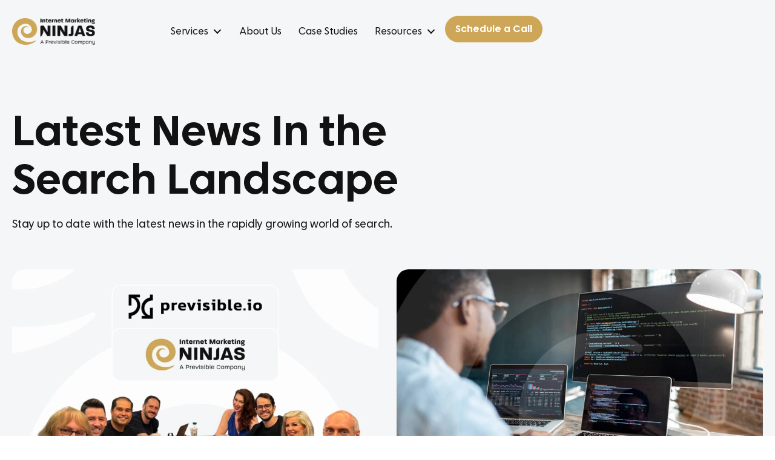

--- FILE ---
content_type: text/html; charset=UTF-8
request_url: https://www.internetmarketingninjas.com/blog/
body_size: 93884
content:
<!DOCTYPE html><html lang="en-US" prefix="og: https://ogp.me/ns#"><head><script>if(navigator.userAgent.match(/MSIE|Internet Explorer/i)||navigator.userAgent.match(/Trident\/7\..*?rv:11/i)){let e=document.location.href;if(!e.match(/[?&]nonitro/)){if(e.indexOf("?")==-1){if(e.indexOf("#")==-1){document.location.href=e+"?nonitro=1"}else{document.location.href=e.replace("#","?nonitro=1#")}}else{if(e.indexOf("#")==-1){document.location.href=e+"&nonitro=1"}else{document.location.href=e.replace("#","&nonitro=1#")}}}}</script><link rel="preconnect" href="https://cdn-ildpchd.nitrocdn.com" /><meta charset="UTF-8" /><meta name="viewport" content="width=device-width, initial-scale=1.0" /><link rel="preload" href="https://cdn-ildpchd.nitrocdn.com/DgbUlGoAnAKMcmXsjYHVUWgyMvCEkzhl/assets/images/optimized/rev-d4486dc/www.internetmarketingninjas.com/wp-content/uploads/2025/07/imn-website-merger-announcement-1024x627.jpg" imagesrcset="https://cdn-ildpchd.nitrocdn.com/DgbUlGoAnAKMcmXsjYHVUWgyMvCEkzhl/assets/images/optimized/rev-d4486dc/www.internetmarketingninjas.com/wp-content/uploads/2025/07/imn-website-merger-announcement-1024x627.jpg 1024w, https://cdn-ildpchd.nitrocdn.com/DgbUlGoAnAKMcmXsjYHVUWgyMvCEkzhl/assets/images/optimized/rev-d4486dc/www.internetmarketingninjas.com/wp-content/uploads/2025/07/imn-website-merger-announcement-300x184.jpg 300w, https://cdn-ildpchd.nitrocdn.com/DgbUlGoAnAKMcmXsjYHVUWgyMvCEkzhl/assets/images/optimized/rev-d4486dc/www.internetmarketingninjas.com/wp-content/uploads/2025/07/imn-website-merger-announcement-768x470.jpg 768w, https://cdn-ildpchd.nitrocdn.com/DgbUlGoAnAKMcmXsjYHVUWgyMvCEkzhl/assets/images/optimized/rev-d4486dc/www.internetmarketingninjas.com/wp-content/uploads/2025/07/imn-website-merger-announcement-1536x940.jpg 1536w, https://cdn-ildpchd.nitrocdn.com/DgbUlGoAnAKMcmXsjYHVUWgyMvCEkzhl/assets/images/optimized/rev-d4486dc/www.internetmarketingninjas.com/wp-content/uploads/2025/07/imn-website-merger-announcement.jpg 1660w" imagesizes="auto, (max-width: 1024px) 100vw, 1024px" as="image" fetchpriority="high" /><meta http-equiv="X-UA-Compatible" content="IE=edge" /><title>SEO Blog: Internet Marketing Ninjas</title><meta name="description" content="See what the SEO experts at Internet Marketing Ninjas are saying about the latest developments in search." /><meta name="robots" content="follow, index, max-snippet:-1, max-video-preview:-1, max-image-preview:large" /><meta property="og:locale" content="en_US" /><meta property="og:type" content="website" /><meta property="og:title" content="SEO Blog: Internet Marketing Ninjas" /><meta property="og:description" content="See what the SEO experts at Internet Marketing Ninjas are saying about the latest developments in search." /><meta property="og:url" content="https://www.internetmarketingninjas.com/blog/" /><meta property="og:site_name" content="Internet Marketing Ninjas" /><meta property="og:image" content="https://www.internetmarketingninjas.com/wp-content/uploads/2025/07/og-homepage.jpg" /><meta property="og:image:secure_url" content="https://www.internetmarketingninjas.com/wp-content/uploads/2025/07/og-homepage.jpg" /><meta property="og:image:width" content="1200" /><meta property="og:image:height" content="630" /><meta property="og:image:alt" content="OG image default" /><meta property="og:image:type" content="image/jpeg" /><meta name="twitter:card" content="summary_large_image" /><meta name="twitter:title" content="SEO Blog: Internet Marketing Ninjas" /><meta name="twitter:description" content="See what the SEO experts at Internet Marketing Ninjas are saying about the latest developments in search." /><meta name="twitter:site" content="@NinjasMarketing" /><meta name="twitter:image" content="https://www.internetmarketingninjas.com/wp-content/uploads/2025/07/og-homepage.jpg" /><meta name="msapplication-TileImage" content="https://www.internetmarketingninjas.com/wp-content/uploads/2025/06/im-ninjas-favicon.png" /><meta name="generator" content="NitroPack" /><script>var NPSH,NitroScrollHelper;NPSH=NitroScrollHelper=function(){let e=null;const o=window.sessionStorage.getItem("nitroScrollPos");function t(){let e=JSON.parse(window.sessionStorage.getItem("nitroScrollPos"))||{};if(typeof e!=="object"){e={}}e[document.URL]=window.scrollY;window.sessionStorage.setItem("nitroScrollPos",JSON.stringify(e))}window.addEventListener("scroll",function(){if(e!==null){clearTimeout(e)}e=setTimeout(t,200)},{passive:true});let r={};r.getScrollPos=()=>{if(!o){return 0}const e=JSON.parse(o);return e[document.URL]||0};r.isScrolled=()=>{return r.getScrollPos()>document.documentElement.clientHeight*.5};return r}();</script><script>(function(){var a=false;var e=document.documentElement.classList;var i=navigator.userAgent.toLowerCase();var n=["android","iphone","ipad"];var r=n.length;var o;var d=null;for(var t=0;t<r;t++){o=n[t];if(i.indexOf(o)>-1)d=o;if(e.contains(o)){a=true;e.remove(o)}}if(a&&d){e.add(d);if(d=="iphone"||d=="ipad"){e.add("ios")}}})();</script><script type="text/worker" id="nitro-web-worker">var preloadRequests=0;var remainingCount={};var baseURI="";self.onmessage=function(e){switch(e.data.cmd){case"RESOURCE_PRELOAD":var o=e.data.requestId;remainingCount[o]=0;e.data.resources.forEach(function(e){preload(e,function(o){return function(){console.log(o+" DONE: "+e);if(--remainingCount[o]==0){self.postMessage({cmd:"RESOURCE_PRELOAD",requestId:o})}}}(o));remainingCount[o]++});break;case"SET_BASEURI":baseURI=e.data.uri;break}};async function preload(e,o){if(typeof URL!=="undefined"&&baseURI){try{var a=new URL(e,baseURI);e=a.href}catch(e){console.log("Worker error: "+e.message)}}console.log("Preloading "+e);try{var n=new Request(e,{mode:"no-cors",redirect:"follow"});await fetch(n);o()}catch(a){console.log(a);var r=new XMLHttpRequest;r.responseType="blob";r.onload=o;r.onerror=o;r.open("GET",e,true);r.send()}}</script><script nitro-exclude>window.nitroGtmExcludes = 'WyJhLHMseSxuLGMsaCxpLGQsZSIsImEsIHMsIHksIG4sIGMsIGgsIGksIGQsIGUiLCJhc3luY1xcLWhpZGUiLCJ2YXIgX3Z3b19jb2RlIiwidHJ1c3Rsb2dvXFwuanMiLCJUcnVzdExvZ28iLCIuKj91c2VcXC50eXBla2l0XFwubmV0Lio/IiwiLio/[base64]/[base64]/YXBwXFwuZWN3aWRcXC5jb20uKj8iLCJwYXlwYWxcXC5jb21cXFwvc2RrXFxcL2pzIiwidmFyIGFuZ2VsbGV5ZV9pbl9jb250ZW50X3BhcmFtIiwiYXBwXFwub250cmFwb3J0XFwuY29tIiwiLio/bXNnc25kclxcLmNvbS4qPyIsIi4qP3NlYXJjaGxpZ2h0XFwucGFydG5lcnNcXFwvcGhvdG9uXFxcL3Bob3Rvbi4qP2pzIiwiLio/cm9vZlxcLXF1b3RlXFwtcHJvXFwtd2lkZ2V0XFwuanMuKj8iLCIuKj9jYWxsdHJrLio/IiwiLio/Y2FsbHJhaWwuKj8iLCIuKj9ibG9naGVyYWRzLio/IiwiLio/[base64]/IiwiaHR0cHNcXDpcXFwvXFxcL2N3dlxcLmlvXFxcLy4qPyIsIi4qP3dlYlxcLmNtcFxcLnVzZXJjZW50cmljc1xcLmV1XFxcL3VpXFxcL2xvYWRlclxcLmpzLio/IiwiLio/b3Nhbm9cXC5jb21cXFwvLio/IiwiaHR0cHNcXDpcXFwvXFxcL2FwaVxcLnNjaGVkdWxlZW5naW5lXFwubmV0XFxcL3NlXFwtd2ViXFwtYXBpLio/[base64]/IiwiLio/bWVkaWFcXC1hbWF6b25cXC5jb20uKj8iLCIuKj9hbXpuX2Fzc29jXy4qPyIsIm1vbnVcXC5kZWxpdmVyeSIsImFkc3BlZWRcXC5uZXQiLCJBZFNwZWVkXyIsImd0bVxcLmpzXFw/aWRcXD0iXQ==';</script><script id="nprl">(()=>{if(window.NPRL!=undefined)return;(function(e){var t=e.prototype;t.after||(t.after=function(){var e,t=arguments,n=t.length,r=0,i=this,o=i.parentNode,a=Node,c=String,u=document;if(o!==null){while(r<n){(e=t[r])instanceof a?(i=i.nextSibling)!==null?o.insertBefore(e,i):o.appendChild(e):o.appendChild(u.createTextNode(c(e)));++r}}})})(Element);var e,t;e=t=function(){var t=false;var r=window.URL||window.webkitURL;var i=true;var o=true;var a=2;var c=null;var u=null;var d=true;var s=window.nitroGtmExcludes!=undefined;var l=s?JSON.parse(atob(window.nitroGtmExcludes)).map(e=>new RegExp(e)):[];var f;var m;var v=null;var p=null;var g=null;var h={touch:["touchmove","touchend"],default:["mousemove","click","keydown","wheel"]};var E=true;var y=[];var w=false;var b=[];var S=0;var N=0;var L=false;var T=0;var R=null;var O=false;var A=false;var C=false;var P=[];var I=[];var M=[];var k=[];var x=false;var _={};var j=new Map;var B="noModule"in HTMLScriptElement.prototype;var q=requestAnimationFrame||mozRequestAnimationFrame||webkitRequestAnimationFrame||msRequestAnimationFrame;const D="gtm.js?id=";function H(e,t){if(!_[e]){_[e]=[]}_[e].push(t)}function U(e,t){if(_[e]){var n=0,r=_[e];for(var n=0;n<r.length;n++){r[n].call(this,t)}}}function Y(){(function(e,t){var r=null;var i=function(e){r(e)};var o=null;var a={};var c=null;var u=null;var d=0;e.addEventListener(t,function(r){if(["load","DOMContentLoaded"].indexOf(t)!=-1){if(u){Q(function(){e.triggerNitroEvent(t)})}c=true}else if(t=="readystatechange"){d++;n.ogReadyState=d==1?"interactive":"complete";if(u&&u>=d){n.documentReadyState=n.ogReadyState;Q(function(){e.triggerNitroEvent(t)})}}});e.addEventListener(t+"Nitro",function(e){if(["load","DOMContentLoaded"].indexOf(t)!=-1){if(!c){e.preventDefault();e.stopImmediatePropagation()}else{}u=true}else if(t=="readystatechange"){u=n.documentReadyState=="interactive"?1:2;if(d<u){e.preventDefault();e.stopImmediatePropagation()}}});switch(t){case"load":o="onload";break;case"readystatechange":o="onreadystatechange";break;case"pageshow":o="onpageshow";break;default:o=null;break}if(o){Object.defineProperty(e,o,{get:function(){return r},set:function(n){if(typeof n!=="function"){r=null;e.removeEventListener(t+"Nitro",i)}else{if(!r){e.addEventListener(t+"Nitro",i)}r=n}}})}Object.defineProperty(e,"addEventListener"+t,{value:function(r){if(r!=t||!n.startedScriptLoading||document.currentScript&&document.currentScript.hasAttribute("nitro-exclude")){}else{arguments[0]+="Nitro"}e.ogAddEventListener.apply(e,arguments);a[arguments[1]]=arguments[0]}});Object.defineProperty(e,"removeEventListener"+t,{value:function(t){var n=a[arguments[1]];arguments[0]=n;e.ogRemoveEventListener.apply(e,arguments)}});Object.defineProperty(e,"triggerNitroEvent"+t,{value:function(t,n){n=n||e;var r=new Event(t+"Nitro",{bubbles:true});r.isNitroPack=true;Object.defineProperty(r,"type",{get:function(){return t},set:function(){}});Object.defineProperty(r,"target",{get:function(){return n},set:function(){}});e.dispatchEvent(r)}});if(typeof e.triggerNitroEvent==="undefined"){(function(){var t=e.addEventListener;var n=e.removeEventListener;Object.defineProperty(e,"ogAddEventListener",{value:t});Object.defineProperty(e,"ogRemoveEventListener",{value:n});Object.defineProperty(e,"addEventListener",{value:function(n){var r="addEventListener"+n;if(typeof e[r]!=="undefined"){e[r].apply(e,arguments)}else{t.apply(e,arguments)}},writable:true});Object.defineProperty(e,"removeEventListener",{value:function(t){var r="removeEventListener"+t;if(typeof e[r]!=="undefined"){e[r].apply(e,arguments)}else{n.apply(e,arguments)}}});Object.defineProperty(e,"triggerNitroEvent",{value:function(t,n){var r="triggerNitroEvent"+t;if(typeof e[r]!=="undefined"){e[r].apply(e,arguments)}}})})()}}).apply(null,arguments)}Y(window,"load");Y(window,"pageshow");Y(window,"DOMContentLoaded");Y(document,"DOMContentLoaded");Y(document,"readystatechange");try{var F=new Worker(r.createObjectURL(new Blob([document.getElementById("nitro-web-worker").textContent],{type:"text/javascript"})))}catch(e){var F=new Worker("data:text/javascript;base64,"+btoa(document.getElementById("nitro-web-worker").textContent))}F.onmessage=function(e){if(e.data.cmd=="RESOURCE_PRELOAD"){U(e.data.requestId,e)}};if(typeof document.baseURI!=="undefined"){F.postMessage({cmd:"SET_BASEURI",uri:document.baseURI})}var G=function(e){if(--S==0){Q(K)}};var W=function(e){e.target.removeEventListener("load",W);e.target.removeEventListener("error",W);e.target.removeEventListener("nitroTimeout",W);if(e.type!="nitroTimeout"){clearTimeout(e.target.nitroTimeout)}if(--N==0&&S==0){Q(J)}};var X=function(e){var t=e.textContent;try{var n=r.createObjectURL(new Blob([t.replace(/^(?:<!--)?(.*?)(?:-->)?$/gm,"$1")],{type:"text/javascript"}))}catch(e){var n="data:text/javascript;base64,"+btoa(t.replace(/^(?:<!--)?(.*?)(?:-->)?$/gm,"$1"))}return n};var K=function(){n.documentReadyState="interactive";document.triggerNitroEvent("readystatechange");document.triggerNitroEvent("DOMContentLoaded");if(window.pageYOffset||window.pageXOffset){window.dispatchEvent(new Event("scroll"))}A=true;Q(function(){if(N==0){Q(J)}Q($)})};var J=function(){if(!A||O)return;O=true;R.disconnect();en();n.documentReadyState="complete";document.triggerNitroEvent("readystatechange");window.triggerNitroEvent("load",document);window.triggerNitroEvent("pageshow",document);if(window.pageYOffset||window.pageXOffset||location.hash){let e=typeof history.scrollRestoration!=="undefined"&&history.scrollRestoration=="auto";if(e&&typeof NPSH!=="undefined"&&NPSH.getScrollPos()>0&&window.pageYOffset>document.documentElement.clientHeight*.5){window.scrollTo(0,NPSH.getScrollPos())}else if(location.hash){try{let e=document.querySelector(location.hash);if(e){e.scrollIntoView()}}catch(e){}}}var e=null;if(a==1){e=eo}else{e=eu}Q(e)};var Q=function(e){setTimeout(e,0)};var V=function(e){if(e.type=="touchend"||e.type=="click"){g=e}};var $=function(){if(d&&g){setTimeout(function(e){return function(){var t=function(e,t,n){var r=new Event(e,{bubbles:true,cancelable:true});if(e=="click"){r.clientX=t;r.clientY=n}else{r.touches=[{clientX:t,clientY:n}]}return r};var n;if(e.type=="touchend"){var r=e.changedTouches[0];n=document.elementFromPoint(r.clientX,r.clientY);n.dispatchEvent(t("touchstart"),r.clientX,r.clientY);n.dispatchEvent(t("touchend"),r.clientX,r.clientY);n.dispatchEvent(t("click"),r.clientX,r.clientY)}else if(e.type=="click"){n=document.elementFromPoint(e.clientX,e.clientY);n.dispatchEvent(t("click"),e.clientX,e.clientY)}}}(g),150);g=null}};var z=function(e){if(e.tagName=="SCRIPT"&&!e.hasAttribute("data-nitro-for-id")&&!e.hasAttribute("nitro-document-write")||e.tagName=="IMG"&&(e.hasAttribute("src")||e.hasAttribute("srcset"))||e.tagName=="IFRAME"&&e.hasAttribute("src")||e.tagName=="LINK"&&e.hasAttribute("href")&&e.hasAttribute("rel")&&e.getAttribute("rel")=="stylesheet"){if(e.tagName==="IFRAME"&&e.src.indexOf("about:blank")>-1){return}var t="";switch(e.tagName){case"LINK":t=e.href;break;case"IMG":if(k.indexOf(e)>-1)return;t=e.srcset||e.src;break;default:t=e.src;break}var n=e.getAttribute("type");if(!t&&e.tagName!=="SCRIPT")return;if((e.tagName=="IMG"||e.tagName=="LINK")&&(t.indexOf("data:")===0||t.indexOf("blob:")===0))return;if(e.tagName=="SCRIPT"&&n&&n!=="text/javascript"&&n!=="application/javascript"){if(n!=="module"||!B)return}if(e.tagName==="SCRIPT"){if(k.indexOf(e)>-1)return;if(e.noModule&&B){return}let t=null;if(document.currentScript){if(document.currentScript.src&&document.currentScript.src.indexOf(D)>-1){t=document.currentScript}if(document.currentScript.hasAttribute("data-nitro-gtm-id")){e.setAttribute("data-nitro-gtm-id",document.currentScript.getAttribute("data-nitro-gtm-id"))}}else if(window.nitroCurrentScript){if(window.nitroCurrentScript.src&&window.nitroCurrentScript.src.indexOf(D)>-1){t=window.nitroCurrentScript}}if(t&&s){let n=false;for(const t of l){n=e.src?t.test(e.src):t.test(e.textContent);if(n){break}}if(!n){e.type="text/googletagmanagerscript";let n=t.hasAttribute("data-nitro-gtm-id")?t.getAttribute("data-nitro-gtm-id"):t.id;if(!j.has(n)){j.set(n,[])}let r=j.get(n);r.push(e);return}}if(!e.src){if(e.textContent.length>0){e.textContent+="\n;if(document.currentScript.nitroTimeout) {clearTimeout(document.currentScript.nitroTimeout);}; setTimeout(function() { this.dispatchEvent(new Event('load')); }.bind(document.currentScript), 0);"}else{return}}else{}k.push(e)}if(!e.hasOwnProperty("nitroTimeout")){N++;e.addEventListener("load",W,true);e.addEventListener("error",W,true);e.addEventListener("nitroTimeout",W,true);e.nitroTimeout=setTimeout(function(){console.log("Resource timed out",e);e.dispatchEvent(new Event("nitroTimeout"))},5e3)}}};var Z=function(e){if(e.hasOwnProperty("nitroTimeout")&&e.nitroTimeout){clearTimeout(e.nitroTimeout);e.nitroTimeout=null;e.dispatchEvent(new Event("nitroTimeout"))}};document.documentElement.addEventListener("load",function(e){if(e.target.tagName=="SCRIPT"||e.target.tagName=="IMG"){k.push(e.target)}},true);document.documentElement.addEventListener("error",function(e){if(e.target.tagName=="SCRIPT"||e.target.tagName=="IMG"){k.push(e.target)}},true);var ee=["appendChild","replaceChild","insertBefore","prepend","append","before","after","replaceWith","insertAdjacentElement"];var et=function(){if(s){window._nitro_setTimeout=window.setTimeout;window.setTimeout=function(e,t,...n){let r=document.currentScript||window.nitroCurrentScript;if(!r||r.src&&r.src.indexOf(D)==-1){return window._nitro_setTimeout.call(window,e,t,...n)}return window._nitro_setTimeout.call(window,function(e,t){return function(...n){window.nitroCurrentScript=e;t(...n)}}(r,e),t,...n)}}ee.forEach(function(e){HTMLElement.prototype["og"+e]=HTMLElement.prototype[e];HTMLElement.prototype[e]=function(...t){if(this.parentNode||this===document.documentElement){switch(e){case"replaceChild":case"insertBefore":t.pop();break;case"insertAdjacentElement":t.shift();break}t.forEach(function(e){if(!e)return;if(e.tagName=="SCRIPT"){z(e)}else{if(e.children&&e.children.length>0){e.querySelectorAll("script").forEach(z)}}})}return this["og"+e].apply(this,arguments)}})};var en=function(){if(s&&typeof window._nitro_setTimeout==="function"){window.setTimeout=window._nitro_setTimeout}ee.forEach(function(e){HTMLElement.prototype[e]=HTMLElement.prototype["og"+e]})};var er=async function(){if(o){ef(f);ef(V);if(v){clearTimeout(v);v=null}}if(T===1){L=true;return}else if(T===0){T=-1}n.startedScriptLoading=true;Object.defineProperty(document,"readyState",{get:function(){return n.documentReadyState},set:function(){}});var e=document.documentElement;var t={attributes:true,attributeFilter:["src"],childList:true,subtree:true};R=new MutationObserver(function(e,t){e.forEach(function(e){if(e.type=="childList"&&e.addedNodes.length>0){e.addedNodes.forEach(function(e){if(!document.documentElement.contains(e)){return}if(e.tagName=="IMG"||e.tagName=="IFRAME"||e.tagName=="LINK"){z(e)}})}if(e.type=="childList"&&e.removedNodes.length>0){e.removedNodes.forEach(function(e){if(e.tagName=="IFRAME"||e.tagName=="LINK"){Z(e)}})}if(e.type=="attributes"){var t=e.target;if(!document.documentElement.contains(t)){return}if(t.tagName=="IFRAME"||t.tagName=="LINK"||t.tagName=="IMG"||t.tagName=="SCRIPT"){z(t)}}})});R.observe(e,t);if(!s){et()}await Promise.all(P);var r=b.shift();var i=null;var a=false;while(r){var c;var u=JSON.parse(atob(r.meta));var d=u.delay;if(r.type=="inline"){var l=document.getElementById(r.id);if(l){l.remove()}else{r=b.shift();continue}c=X(l);if(c===false){r=b.shift();continue}}else{c=r.src}if(!a&&r.type!="inline"&&(typeof u.attributes.async!="undefined"||typeof u.attributes.defer!="undefined")){if(i===null){i=r}else if(i===r){a=true}if(!a){b.push(r);r=b.shift();continue}}var m=document.createElement("script");m.src=c;m.setAttribute("data-nitro-for-id",r.id);for(var p in u.attributes){try{if(u.attributes[p]===false){m.setAttribute(p,"")}else{m.setAttribute(p,u.attributes[p])}}catch(e){console.log("Error while setting script attribute",m,e)}}m.async=false;if(u.canonicalLink!=""&&Object.getOwnPropertyDescriptor(m,"src")?.configurable!==false){(e=>{Object.defineProperty(m,"src",{get:function(){return e.canonicalLink},set:function(){}})})(u)}if(d){setTimeout((function(e,t){var n=document.querySelector("[data-nitro-marker-id='"+t+"']");if(n){n.after(e)}else{document.head.appendChild(e)}}).bind(null,m,r.id),d)}else{m.addEventListener("load",G);m.addEventListener("error",G);if(!m.noModule||!B){S++}var g=document.querySelector("[data-nitro-marker-id='"+r.id+"']");if(g){Q(function(e,t){return function(){e.after(t)}}(g,m))}else{Q(function(e){return function(){document.head.appendChild(e)}}(m))}}r=b.shift()}};var ei=function(){var e=document.getElementById("nitro-deferred-styles");var t=document.createElement("div");t.innerHTML=e.textContent;return t};var eo=async function(e){isPreload=e&&e.type=="NitroPreload";if(!isPreload){T=-1;E=false;if(o){ef(f);ef(V);if(v){clearTimeout(v);v=null}}}if(w===false){var t=ei();let e=t.querySelectorAll('style,link[rel="stylesheet"]');w=e.length;if(w){let e=document.getElementById("nitro-deferred-styles-marker");e.replaceWith.apply(e,t.childNodes)}else if(isPreload){Q(ed)}else{es()}}else if(w===0&&!isPreload){es()}};var ea=function(){var e=ei();var t=e.childNodes;var n;var r=[];for(var i=0;i<t.length;i++){n=t[i];if(n.href){r.push(n.href)}}var o="css-preload";H(o,function(e){eo(new Event("NitroPreload"))});if(r.length){F.postMessage({cmd:"RESOURCE_PRELOAD",resources:r,requestId:o})}else{Q(function(){U(o)})}};var ec=function(){if(T===-1)return;T=1;var e=[];var t,n;for(var r=0;r<b.length;r++){t=b[r];if(t.type!="inline"){if(t.src){n=JSON.parse(atob(t.meta));if(n.delay)continue;if(n.attributes.type&&n.attributes.type=="module"&&!B)continue;e.push(t.src)}}}if(e.length){var i="js-preload";H(i,function(e){T=2;if(L){Q(er)}});F.postMessage({cmd:"RESOURCE_PRELOAD",resources:e,requestId:i})}};var eu=function(){while(I.length){style=I.shift();if(style.hasAttribute("nitropack-onload")){style.setAttribute("onload",style.getAttribute("nitropack-onload"));Q(function(e){return function(){e.dispatchEvent(new Event("load"))}}(style))}}while(M.length){style=M.shift();if(style.hasAttribute("nitropack-onerror")){style.setAttribute("onerror",style.getAttribute("nitropack-onerror"));Q(function(e){return function(){e.dispatchEvent(new Event("error"))}}(style))}}};var ed=function(){if(!x){if(i){Q(function(){var e=document.getElementById("nitro-critical-css");if(e){e.remove()}})}x=true;onStylesLoadEvent=new Event("NitroStylesLoaded");onStylesLoadEvent.isNitroPack=true;window.dispatchEvent(onStylesLoadEvent)}};var es=function(){if(a==2){Q(er)}else{eu()}};var el=function(e){m.forEach(function(t){document.addEventListener(t,e,true)})};var ef=function(e){m.forEach(function(t){document.removeEventListener(t,e,true)})};if(s){et()}return{setAutoRemoveCriticalCss:function(e){i=e},registerScript:function(e,t,n){b.push({type:"remote",src:e,id:t,meta:n})},registerInlineScript:function(e,t){b.push({type:"inline",id:e,meta:t})},registerStyle:function(e,t,n){y.push({href:e,rel:t,media:n})},onLoadStyle:function(e){I.push(e);if(w!==false&&--w==0){Q(ed);if(E){E=false}else{es()}}},onErrorStyle:function(e){M.push(e);if(w!==false&&--w==0){Q(ed);if(E){E=false}else{es()}}},loadJs:function(e,t){if(!e.src){var n=X(e);if(n!==false){e.src=n;e.textContent=""}}if(t){Q(function(e,t){return function(){e.after(t)}}(t,e))}else{Q(function(e){return function(){document.head.appendChild(e)}}(e))}},loadQueuedResources:async function(){window.dispatchEvent(new Event("NitroBootStart"));if(p){clearTimeout(p);p=null}window.removeEventListener("load",e.loadQueuedResources);f=a==1?er:eo;if(!o||g){Q(f)}else{if(navigator.userAgent.indexOf(" Edge/")==-1){ea();H("css-preload",ec)}el(f);if(u){if(c){v=setTimeout(f,c)}}else{}}},fontPreload:function(e){var t="critical-fonts";H(t,function(e){document.getElementById("nitro-critical-fonts").type="text/css"});F.postMessage({cmd:"RESOURCE_PRELOAD",resources:e,requestId:t})},boot:function(){if(t)return;t=true;C=typeof NPSH!=="undefined"&&NPSH.isScrolled();let n=document.prerendering;if(location.hash||C||n){o=false}m=h.default.concat(h.touch);p=setTimeout(e.loadQueuedResources,1500);el(V);if(C){e.loadQueuedResources()}else{window.addEventListener("load",e.loadQueuedResources)}},addPrerequisite:function(e){P.push(e)},getTagManagerNodes:function(e){if(!e)return j;return j.get(e)??[]}}}();var n,r;n=r=function(){var t=document.write;return{documentWrite:function(n,r){if(n&&n.hasAttribute("nitro-exclude")){return t.call(document,r)}var i=null;if(n.documentWriteContainer){i=n.documentWriteContainer}else{i=document.createElement("span");n.documentWriteContainer=i}var o=null;if(n){if(n.hasAttribute("data-nitro-for-id")){o=document.querySelector('template[data-nitro-marker-id="'+n.getAttribute("data-nitro-for-id")+'"]')}else{o=n}}i.innerHTML+=r;i.querySelectorAll("script").forEach(function(e){e.setAttribute("nitro-document-write","")});if(!i.parentNode){if(o){o.parentNode.insertBefore(i,o)}else{document.body.appendChild(i)}}var a=document.createElement("span");a.innerHTML=r;var c=a.querySelectorAll("script");if(c.length){c.forEach(function(t){var n=t.getAttributeNames();var r=document.createElement("script");n.forEach(function(e){r.setAttribute(e,t.getAttribute(e))});r.async=false;if(!t.src&&t.textContent){r.textContent=t.textContent}e.loadJs(r,o)})}},TrustLogo:function(e,t){var n=document.getElementById(e);var r=document.createElement("img");r.src=t;n.parentNode.insertBefore(r,n)},documentReadyState:"loading",ogReadyState:document.readyState,startedScriptLoading:false,loadScriptDelayed:function(e,t){setTimeout(function(){var t=document.createElement("script");t.src=e;document.head.appendChild(t)},t)}}}();document.write=function(e){n.documentWrite(document.currentScript,e)};document.writeln=function(e){n.documentWrite(document.currentScript,e+"\n")};window.NPRL=e;window.NitroResourceLoader=t;window.NPh=n;window.NitroPackHelper=r})();</script><template id="nitro-deferred-styles-marker"></template><style id="nitro-fonts">@font-face{font-family:"liebling";src:url("https://cdn-ildpchd.nitrocdn.com/DgbUlGoAnAKMcmXsjYHVUWgyMvCEkzhl/assets/static/optimized/rev-4bd470f/www.internetmarketingninjas.com/wp-content/uploads/useanyfont/nitro-min-7ff2ebe-f1f767b1-1-9734Liebling.woff2") format("woff2");font-weight:300;font-style:normal;font-display:swap}@font-face{font-family:"liebling";src:url("https://cdn-ildpchd.nitrocdn.com/DgbUlGoAnAKMcmXsjYHVUWgyMvCEkzhl/assets/static/optimized/rev-4bd470f/www.internetmarketingninjas.com/wp-content/uploads/useanyfont/nitro-min-7ff2ebe-72c4151b-1-9587Liebling.woff2") format("woff2");font-weight:400;font-style:normal;font-display:swap}@font-face{font-family:"liebling";src:url("https://cdn-ildpchd.nitrocdn.com/DgbUlGoAnAKMcmXsjYHVUWgyMvCEkzhl/assets/static/optimized/rev-4bd470f/www.internetmarketingninjas.com/wp-content/uploads/useanyfont/nitro-min-7ff2ebe-7f765962-1-5258Liebling.woff2") format("woff2");font-weight:500;font-style:normal;font-display:swap}@font-face{font-family:"liebling";src:url("https://cdn-ildpchd.nitrocdn.com/DgbUlGoAnAKMcmXsjYHVUWgyMvCEkzhl/assets/static/optimized/rev-4bd470f/www.internetmarketingninjas.com/wp-content/uploads/useanyfont/nitro-min-7ff2ebe-ab174645-1-8405Liebling.woff2") format("woff2");font-weight:700;font-style:normal;font-display:swap}@font-face{font-family:"Font Awesome 5 Brands";font-style:normal;font-weight:400;font-display:swap;src:url("https://cdn-ildpchd.nitrocdn.com/DgbUlGoAnAKMcmXsjYHVUWgyMvCEkzhl/assets/static/source/rev-4bd470f/www.internetmarketingninjas.com/wp-content/plugins/bb-plugin/fonts/fontawesome/5.15.4/webfonts/fa-brands-400.eot");src:url("https://cdn-ildpchd.nitrocdn.com/DgbUlGoAnAKMcmXsjYHVUWgyMvCEkzhl/assets/static/source/rev-4bd470f/www.internetmarketingninjas.com/wp-content/plugins/bb-plugin/fonts/fontawesome/5.15.4/webfonts/fa-brands-400.woff2") format("woff2")}@font-face{font-family:"Font Awesome 5 Free";font-style:normal;font-weight:400;font-display:swap;src:url("https://cdn-ildpchd.nitrocdn.com/DgbUlGoAnAKMcmXsjYHVUWgyMvCEkzhl/assets/static/source/rev-4bd470f/www.internetmarketingninjas.com/wp-content/plugins/bb-plugin/fonts/fontawesome/5.15.4/webfonts/fa-regular-400.eot");src:url("https://cdn-ildpchd.nitrocdn.com/DgbUlGoAnAKMcmXsjYHVUWgyMvCEkzhl/assets/static/source/rev-4bd470f/www.internetmarketingninjas.com/wp-content/plugins/bb-plugin/fonts/fontawesome/5.15.4/webfonts/fa-regular-400.woff2") format("woff2")}@font-face{font-family:"Font Awesome 5 Free";font-style:normal;font-weight:900;font-display:swap;src:url("https://cdn-ildpchd.nitrocdn.com/DgbUlGoAnAKMcmXsjYHVUWgyMvCEkzhl/assets/static/source/rev-4bd470f/www.internetmarketingninjas.com/wp-content/plugins/bb-plugin/fonts/fontawesome/5.15.4/webfonts/fa-solid-900.eot");src:url("https://cdn-ildpchd.nitrocdn.com/DgbUlGoAnAKMcmXsjYHVUWgyMvCEkzhl/assets/static/source/rev-4bd470f/www.internetmarketingninjas.com/wp-content/plugins/bb-plugin/fonts/fontawesome/5.15.4/webfonts/fa-solid-900.woff2") format("woff2")}</style><style type="text/css" id="nitro-critical-css">img:is([sizes=auto i],[sizes^="auto," i]){contain-intrinsic-size:3000px 1500px}:root{--wp-block-synced-color:#7a00df;--wp-block-synced-color--rgb:122,0,223;--wp-bound-block-color:var(--wp-block-synced-color);--wp-editor-canvas-background:#ddd;--wp-admin-theme-color:#007cba;--wp-admin-theme-color--rgb:0,124,186;--wp-admin-theme-color-darker-10:#006ba1;--wp-admin-theme-color-darker-10--rgb:0,107,160.5;--wp-admin-theme-color-darker-20:#005a87;--wp-admin-theme-color-darker-20--rgb:0,90,135;--wp-admin-border-width-focus:2px}:root{--wp--preset--font-size--normal:16px;--wp--preset--font-size--huge:42px}html :where(img[class*=wp-image-]){height:auto;max-width:100%}:root{--wp--preset--aspect-ratio--square:1;--wp--preset--aspect-ratio--4-3:4/3;--wp--preset--aspect-ratio--3-4:3/4;--wp--preset--aspect-ratio--3-2:3/2;--wp--preset--aspect-ratio--2-3:2/3;--wp--preset--aspect-ratio--16-9:16/9;--wp--preset--aspect-ratio--9-16:9/16;--wp--preset--color--black:#000;--wp--preset--color--cyan-bluish-gray:#abb8c3;--wp--preset--color--white:#fff;--wp--preset--color--pale-pink:#f78da7;--wp--preset--color--vivid-red:#cf2e2e;--wp--preset--color--luminous-vivid-orange:#ff6900;--wp--preset--color--luminous-vivid-amber:#fcb900;--wp--preset--color--light-green-cyan:#7bdcb5;--wp--preset--color--vivid-green-cyan:#00d084;--wp--preset--color--pale-cyan-blue:#8ed1fc;--wp--preset--color--vivid-cyan-blue:#0693e3;--wp--preset--color--vivid-purple:#9b51e0;--wp--preset--color--fl-heading-text:#121212;--wp--preset--color--fl-body-bg:#fff;--wp--preset--color--fl-body-text:#121212;--wp--preset--color--fl-accent:#cea657;--wp--preset--color--fl-accent-hover:#c1902f;--wp--preset--color--fl-topbar-bg:#fff;--wp--preset--color--fl-topbar-text:#000;--wp--preset--color--fl-topbar-link:#2b7bb9;--wp--preset--color--fl-topbar-hover:#2b7bb9;--wp--preset--color--fl-header-bg:#fff;--wp--preset--color--fl-header-text:#000;--wp--preset--color--fl-header-link:#2b7bb9;--wp--preset--color--fl-header-hover:#2b7bb9;--wp--preset--color--fl-nav-bg:#fff;--wp--preset--color--fl-nav-link:#2b7bb9;--wp--preset--color--fl-nav-hover:#2b7bb9;--wp--preset--color--fl-content-bg:#fff;--wp--preset--color--fl-footer-widgets-bg:#fff;--wp--preset--color--fl-footer-widgets-text:#000;--wp--preset--color--fl-footer-widgets-link:#2b7bb9;--wp--preset--color--fl-footer-widgets-hover:#2b7bb9;--wp--preset--color--fl-footer-bg:#fff;--wp--preset--color--fl-footer-text:#000;--wp--preset--color--fl-footer-link:#2b7bb9;--wp--preset--color--fl-footer-hover:#2b7bb9;--wp--preset--gradient--vivid-cyan-blue-to-vivid-purple:linear-gradient(135deg,#0693e3 0%,#9b51e0 100%);--wp--preset--gradient--light-green-cyan-to-vivid-green-cyan:linear-gradient(135deg,#7adcb4 0%,#00d082 100%);--wp--preset--gradient--luminous-vivid-amber-to-luminous-vivid-orange:linear-gradient(135deg,#fcb900 0%,#ff6900 100%);--wp--preset--gradient--luminous-vivid-orange-to-vivid-red:linear-gradient(135deg,#ff6900 0%,#cf2e2e 100%);--wp--preset--gradient--very-light-gray-to-cyan-bluish-gray:linear-gradient(135deg,#eee 0%,#a9b8c3 100%);--wp--preset--gradient--cool-to-warm-spectrum:linear-gradient(135deg,#4aeadc 0%,#9778d1 20%,#cf2aba 40%,#ee2c82 60%,#fb6962 80%,#fef84c 100%);--wp--preset--gradient--blush-light-purple:linear-gradient(135deg,#ffceec 0%,#9896f0 100%);--wp--preset--gradient--blush-bordeaux:linear-gradient(135deg,#fecda5 0%,#fe2d2d 50%,#6b003e 100%);--wp--preset--gradient--luminous-dusk:linear-gradient(135deg,#ffcb70 0%,#c751c0 50%,#4158d0 100%);--wp--preset--gradient--pale-ocean:linear-gradient(135deg,#fff5cb 0%,#b6e3d4 50%,#33a7b5 100%);--wp--preset--gradient--electric-grass:linear-gradient(135deg,#caf880 0%,#71ce7e 100%);--wp--preset--gradient--midnight:linear-gradient(135deg,#020381 0%,#2874fc 100%);--wp--preset--font-size--small:13px;--wp--preset--font-size--medium:20px;--wp--preset--font-size--large:36px;--wp--preset--font-size--x-large:42px;--wp--preset--spacing--20:.44rem;--wp--preset--spacing--30:.67rem;--wp--preset--spacing--40:1rem;--wp--preset--spacing--50:1.5rem;--wp--preset--spacing--60:2.25rem;--wp--preset--spacing--70:3.38rem;--wp--preset--spacing--80:5.06rem;--wp--preset--shadow--natural:6px 6px 9px rgba(0,0,0,.2);--wp--preset--shadow--deep:12px 12px 50px rgba(0,0,0,.4);--wp--preset--shadow--sharp:6px 6px 0px rgba(0,0,0,.2);--wp--preset--shadow--outlined:6px 6px 0px -3px #fff,6px 6px #000;--wp--preset--shadow--crisp:6px 6px 0px #000}.fl-builder-content *,.fl-builder-content *:before,.fl-builder-content *:after{-webkit-box-sizing:border-box;-moz-box-sizing:border-box;box-sizing:border-box}.fl-row:before,.fl-row:after,.fl-row-content:before,.fl-row-content:after,.fl-col-group:before,.fl-col-group:after,.fl-col:before,.fl-col:after,.fl-module:not([data-accepts]):before,.fl-module:not([data-accepts]):after,.fl-module-content:before,.fl-module-content:after{display:table;content:" "}.fl-row:after,.fl-row-content:after,.fl-col-group:after,.fl-col:after,.fl-module:not([data-accepts]):after,.fl-module-content:after{clear:both}.fl-row,.fl-row-content{margin-left:auto;margin-right:auto;min-width:0}.fl-row-content-wrap{position:relative}.fl-row-default-height .fl-row-content-wrap{display:-webkit-box;display:-webkit-flex;display:-ms-flexbox;display:flex;min-height:100vh}.fl-row-default-height .fl-row-content-wrap{min-height:0}.fl-row-default-height .fl-row-content{-webkit-box-flex:1 1 auto;-moz-box-flex:1 1 auto;-webkit-flex:1 1 auto;-ms-flex:1 1 auto;flex:1 1 auto}.fl-row-default-height.fl-row-align-center .fl-row-content-wrap{-webkit-align-items:center;-webkit-box-align:center;-webkit-box-pack:center;-webkit-justify-content:center;-ms-flex-align:center;-ms-flex-pack:center;justify-content:center;align-items:center}.fl-col-group-equal-height{display:flex;flex-wrap:wrap;width:100%}.fl-col-group-equal-height .fl-col,.fl-col-group-equal-height .fl-col-content{display:flex;flex:1 1 auto}.fl-col-group-equal-height .fl-col-content{flex-direction:column;flex-shrink:1;min-width:1px;max-width:100%;width:100%}.fl-col-group-equal-height:before,.fl-col-group-equal-height .fl-col:before,.fl-col-group-equal-height .fl-col-content:before,.fl-col-group-equal-height:after,.fl-col-group-equal-height .fl-col:after,.fl-col-group-equal-height .fl-col-content:after{content:none}.fl-col-group-equal-height.fl-col-group-align-center .fl-col-content{justify-content:center}.fl-col{float:left;min-height:1px}.fl-builder-content a.fl-button,.fl-builder-content a.fl-button:visited{border-radius:4px;-moz-border-radius:4px;-webkit-border-radius:4px;display:inline-block;font-size:16px;font-weight:normal;line-height:18px;padding:12px 24px;text-decoration:none;text-shadow:none}.fl-builder-content .fl-button-right{text-align:right}.fl-module img{max-width:100%}.fl-photo{line-height:0;position:relative}.fl-photo-align-left{text-align:left}.fl-photo-content{display:inline-block;line-height:0;position:relative;max-width:100%}.fl-photo-content img{display:inline;height:auto;max-width:100%}@media (max-width:767px){.fl-row-content-wrap{background-attachment:scroll !important}.fl-col-group.fl-col-group-equal-height{display:block}.fl-col-group.fl-col-group-equal-height.fl-col-group-custom-width{display:-webkit-box;display:-webkit-flex;display:flex}.fl-col{clear:both;float:none;margin-left:auto;margin-right:auto;width:auto !important}.fl-col-small:not(.fl-col-small-full-width){max-width:400px}.fl-row[data-node] .fl-row-content-wrap{margin:0;padding-left:0;padding-right:0}.fl-col[data-node] .fl-col-content{margin:0;padding-left:0;padding-right:0}}@media (min-width:1401px){html .fl-visible-medium:not(.fl-visible-desktop),html .fl-visible-mobile:not(.fl-visible-desktop){display:none}}@media (min-width:1025px) and (max-width:1400px){html .fl-visible-medium:not(.fl-visible-large),html .fl-visible-mobile:not(.fl-visible-large){display:none}}@media (min-width:768px) and (max-width:1024px){html .fl-visible-desktop:not(.fl-visible-medium),html .fl-visible-large:not(.fl-visible-medium){display:none}}@media (max-width:767px){html .fl-visible-desktop:not(.fl-visible-mobile),html .fl-visible-large:not(.fl-visible-mobile){display:none}}.fl-col-content{display:flex;flex-direction:column;margin-top:0px;margin-right:0px;margin-bottom:0px;margin-left:0px;padding-top:0px;padding-right:0px;padding-bottom:0px;padding-left:0px}.fl-row-fixed-width{max-width:1240px}.fl-row-content-wrap{margin-top:0px;margin-right:0px;margin-bottom:0px;margin-left:0px;padding-top:65px;padding-right:20px;padding-bottom:65px;padding-left:20px}.fl-module-content,.fl-module:where(.fl-module:not(:has(> .fl-module-content))){margin-top:0px;margin-right:0px;margin-bottom:0px;margin-left:0px}@media (max-width:1400px){.fl-row[data-node]>.fl-row-content-wrap{padding-top:65px;padding-right:20px;padding-bottom:65px;padding-left:20px}}@media (max-width:1024px){.fl-row[data-node]>.fl-row-content-wrap{margin-top:0px;margin-right:0px;margin-bottom:0px;margin-left:0px;padding-top:30px;padding-right:20px;padding-bottom:30px;padding-left:20px}}@media (max-width:767px){.fl-row[data-node]>.fl-row-content-wrap{margin-top:0px;margin-right:0px;margin-bottom:0px;margin-left:0px;padding-top:30px;padding-right:20px;padding-bottom:30px;padding-left:20px}}.fl-node-fej75osgy0pc>.fl-row-content-wrap{padding-top:10px;padding-right:20px;padding-bottom:10px;padding-left:20px}@media (max-width:1400px){.fl-node-fej75osgy0pc.fl-row>.fl-row-content-wrap{padding-top:10px;padding-bottom:10px}}@media (max-width:1024px){.fl-node-fej75osgy0pc.fl-row>.fl-row-content-wrap{padding-top:20px;padding-right:20px;padding-bottom:20px;padding-left:20px}}@media (max-width:767px){.fl-node-fej75osgy0pc.fl-row>.fl-row-content-wrap{padding-top:20px;padding-right:20px;padding-bottom:20px;padding-left:20px}}.fl-node-2q7rufvpytz6{width:35%}@media (max-width:1400px){.fl-builder-content .fl-node-2q7rufvpytz6{width:20% !important;max-width:none;-webkit-box-flex:0 1 auto;-moz-box-flex:0 1 auto;-webkit-flex:0 1 auto;-ms-flex:0 1 auto;flex:0 1 auto}}@media (max-width:1024px){.fl-builder-content .fl-node-2q7rufvpytz6{width:50% !important;max-width:none;-webkit-box-flex:0 1 auto;-moz-box-flex:0 1 auto;-webkit-flex:0 1 auto;-ms-flex:0 1 auto;flex:0 1 auto}}@media (max-width:767px){.fl-builder-content .fl-node-2q7rufvpytz6{width:50% !important;max-width:none;clear:none;float:left}}.fl-node-ou3807vxrtbp{width:65%}@media (max-width:1400px){.fl-builder-content .fl-node-ou3807vxrtbp{width:80% !important;max-width:none;-webkit-box-flex:0 1 auto;-moz-box-flex:0 1 auto;-webkit-flex:0 1 auto;-ms-flex:0 1 auto;flex:0 1 auto}}@media (max-width:1024px){.fl-builder-content .fl-node-ou3807vxrtbp{width:50% !important;max-width:none;-webkit-box-flex:0 1 auto;-moz-box-flex:0 1 auto;-webkit-flex:0 1 auto;-ms-flex:0 1 auto;flex:0 1 auto}}@media (max-width:767px){.fl-builder-content .fl-node-ou3807vxrtbp{width:50% !important;max-width:none;clear:none;float:left}}@media (max-width:767px){.fl-photo-content,.fl-photo-img{max-width:100%}}.fl-node-8lnjyehk496q{text-align:left}.fl-node-8lnjyehk496q .fl-photo-content,.fl-node-8lnjyehk496q .fl-photo-img{width:137px}@media (max-width:767px){.fl-node-8lnjyehk496q{text-align:left}.fl-node-8lnjyehk496q .fl-photo-content,.fl-node-8lnjyehk496q .fl-photo-img{width:124px}}.fl-node-8lnjyehk496q.fl-module-photo{margin-top:0px;margin-right:0px;margin-bottom:0px;margin-left:0px}.fl-module-box:before,.fl-module-box:after{position:absolute}.fl-module-box :where( .fl-module ),.fl-module-box :where( .fl-module-content ){margin:0}.fl-builder-content-26 .fl-node-6nm4bic7glq2{display:flex;flex-direction:row;justify-content:end;align-items:center;gap:14px;padding-top:0px;padding-right:0px;padding-bottom:0px;padding-left:0px}@media (max-width:1024px){.fl-builder-content-26 .fl-node-6nm4bic7glq2{display:flex;flex-direction:row;justify-content:end;align-items:center;gap:0px;padding-top:0px;padding-right:0px;padding-bottom:0px;padding-left:0px}:where( .fl-node-6nm4bic7glq2 > :not( .fl-block-overlay, .fl-drop-target ) ){flex-grow:0;flex-shrink:1;padding-top:0px;padding-right:0px;padding-bottom:0px;padding-left:0px}}.pp-advanced-menu ul,.pp-advanced-menu li{list-style:none;margin:0;padding:0}.pp-advanced-menu .menu:before,.pp-advanced-menu .menu:after{content:"";display:table;clear:both}.pp-advanced-menu:not(.off-canvas):not(.full-screen) .pp-advanced-menu-horizontal{display:inline-flex;flex-wrap:wrap;align-items:center}.pp-advanced-menu .menu{padding-left:0}.pp-advanced-menu li{position:relative}.pp-advanced-menu a{display:block;text-decoration:none;outline:0}.pp-advanced-menu .sub-menu{width:220px}.pp-advanced-menu .pp-menu-nav{outline:0}.pp-advanced-menu .pp-has-submenu-container{position:relative}.pp-advanced-menu .pp-menu-toggle{position:absolute;top:50%;right:10px}.pp-advanced-menu .pp-toggle-arrows .pp-menu-toggle:before{content:"";border-color:#333}.pp-advanced-menu-mobile{display:flex;align-items:center;justify-content:center}.fl-module-pp-advanced-menu .pp-advanced-menu-mobile-toggle{position:relative;padding:8px;background-color:transparent;border:none;color:#333;border-radius:0;line-height:0;display:inline-flex;align-items:center;justify-content:center}.pp-advanced-menu-mobile-toggle .pp-hamburger{font:inherit;display:inline-block;overflow:visible;margin:0;text-transform:none;color:inherit;border:0;background-color:transparent;line-height:0}.pp-advanced-menu-mobile-toggle .pp-hamburger .pp-hamburger-box{position:relative;display:inline-block;width:30px;height:18px}.pp-advanced-menu-mobile-toggle .pp-hamburger-box .pp-hamburger-inner{top:50%;display:block;margin-top:-2px}.pp-advanced-menu-mobile-toggle .pp-hamburger .pp-hamburger-box .pp-hamburger-inner,.pp-advanced-menu-mobile-toggle .pp-hamburger .pp-hamburger-box .pp-hamburger-inner:before,.pp-advanced-menu-mobile-toggle .pp-hamburger .pp-hamburger-box .pp-hamburger-inner:after{background-color:#000;position:absolute;width:30px;height:3px;border-radius:4px}.pp-advanced-menu-mobile-toggle .pp-hamburger .pp-hamburger-box .pp-hamburger-inner:before,.pp-advanced-menu-mobile-toggle .pp-hamburger .pp-hamburger-box .pp-hamburger-inner:after{display:block;content:""}.pp-advanced-menu-mobile-toggle .pp-hamburger .pp-hamburger-box .pp-hamburger-inner:before{top:-8px}.pp-advanced-menu-mobile-toggle .pp-hamburger .pp-hamburger-box .pp-hamburger-inner:after{bottom:-8px}.fl-node-kumwl6htn5rb .pp-advanced-menu-horizontal{justify-content:center}.fl-node-kumwl6htn5rb .pp-advanced-menu .menu>li{margin-left:14px;margin-right:14px}.fl-node-kumwl6htn5rb .pp-advanced-menu .pp-has-submenu-container a>span{padding-right:0}.fl-node-kumwl6htn5rb .pp-advanced-menu .menu>li>a,.fl-node-kumwl6htn5rb .pp-advanced-menu .menu>li>.pp-has-submenu-container>a{color:#121212}.fl-node-kumwl6htn5rb .pp-advanced-menu .pp-toggle-arrows .pp-menu-toggle:before{border-color:#121212}.fl-node-kumwl6htn5rb .menu .pp-has-submenu .sub-menu{display:none}.fl-node-kumwl6htn5rb .pp-advanced-menu .sub-menu{background-color:#fff}@media (min-width:767px){.fl-node-kumwl6htn5rb .pp-advanced-menu .sub-menu{width:930px}}.fl-node-kumwl6htn5rb .pp-advanced-menu .sub-menu>li>a{border-width:0;border-style:solid;border-bottom-width:px;color:#121212}.fl-node-kumwl6htn5rb .pp-advanced-menu .sub-menu>li:last-child>a:not(:focus){border:0}.fl-node-kumwl6htn5rb .pp-advanced-menu .sub-menu>li.current-menu-item>a{color:#cea657}.fl-node-kumwl6htn5rb .pp-advanced-menu .pp-menu-toggle:before{content:"";position:absolute;right:50%;top:50%;z-index:1;display:block;width:9px;height:9px;margin:-5px -5px 0 0;border-right:2px solid;border-bottom:2px solid;-webkit-transform-origin:right bottom;-ms-transform-origin:right bottom;transform-origin:right bottom;-webkit-transform:translateX(-5px) rotate(45deg);-ms-transform:translateX(-5px) rotate(45deg);transform:translateX(-5px) rotate(45deg)}.fl-node-kumwl6htn5rb .pp-advanced-menu-horizontal.pp-toggle-arrows .pp-has-submenu-container a{padding-right:14px}.fl-node-kumwl6htn5rb .pp-advanced-menu-horizontal.pp-toggle-arrows .pp-has-submenu-container>a>span{padding-right:0px}.fl-node-kumwl6htn5rb .pp-advanced-menu-horizontal.pp-toggle-arrows .pp-menu-toggle{width:10px;height:10px;margin:-5px 0 0}.fl-node-kumwl6htn5rb .pp-advanced-menu-horizontal.pp-toggle-arrows .pp-menu-toggle{width:14px;height:10px;margin:-5px 0 0}.fl-node-kumwl6htn5rb .pp-advanced-menu li:first-child{border-top:none}@media only screen and (max-width:1024px){.fl-node-kumwl6htn5rb .pp-advanced-menu:not(.off-canvas):not(.full-screen) .pp-advanced-menu-horizontal{display:block}.fl-node-kumwl6htn5rb:not(.fl-node-kumwl6htn5rb-clone):not(.pp-menu-full-screen):not(.pp-menu-off-canvas) .pp-menu-position-below .pp-menu-nav{display:none}}@media (max-width:1024px){.fl-node-kumwl6htn5rb .pp-advanced-menu .menu{margin-top:20px}.fl-node-kumwl6htn5rb .pp-advanced-menu .menu>li{margin-left:0 !important;margin-right:0 !important}.fl-node-kumwl6htn5rb .pp-advanced-menu .sub-menu{box-shadow:none;border:0}}@media (min-width:1025px){.fl-node-kumwl6htn5rb .menu>li{display:inline-block}.fl-node-kumwl6htn5rb .menu li{border-top:none}.fl-node-kumwl6htn5rb .menu li:first-child{border:none}.fl-node-kumwl6htn5rb .menu li li{border-left:none}.fl-node-kumwl6htn5rb .menu .pp-has-submenu .sub-menu{position:absolute;top:100%;left:0;z-index:10;visibility:hidden;opacity:0;text-align:left}div.fl-node-kumwl6htn5rb .pp-advanced-menu-mobile-toggle{display:none}}.fl-node-kumwl6htn5rb .pp-advanced-menu-mobile{text-align:center;justify-content:center}.fl-builder-content .fl-node-kumwl6htn5rb.fl-module .pp-advanced-menu-mobile .pp-advanced-menu-mobile-toggle,.fl-page .fl-builder-content .fl-node-kumwl6htn5rb.fl-module .pp-advanced-menu-mobile .pp-advanced-menu-mobile-toggle{color:#121212}.fl-node-kumwl6htn5rb .pp-advanced-menu-mobile-toggle .pp-hamburger .pp-hamburger-box,.fl-node-kumwl6htn5rb .pp-advanced-menu-mobile-toggle .pp-hamburger .pp-hamburger-box .pp-hamburger-inner,.fl-node-kumwl6htn5rb .pp-advanced-menu-mobile-toggle .pp-hamburger .pp-hamburger-box .pp-hamburger-inner:before,.fl-node-kumwl6htn5rb .pp-advanced-menu-mobile-toggle .pp-hamburger .pp-hamburger-box .pp-hamburger-inner:after{width:26px}.fl-node-kumwl6htn5rb .pp-advanced-menu-mobile-toggle .pp-hamburger .pp-hamburger-box .pp-hamburger-inner,.fl-node-kumwl6htn5rb .pp-advanced-menu-mobile-toggle .pp-hamburger .pp-hamburger-box .pp-hamburger-inner:before,.fl-node-kumwl6htn5rb .pp-advanced-menu-mobile-toggle .pp-hamburger .pp-hamburger-box .pp-hamburger-inner:after{background-color:#121212;height:3px}@media (min-width:1025px){.fl-node-kumwl6htn5rb .pp-advanced-menu ul.sub-menu{padding:30px}.fl-node-kumwl6htn5rb .pp-advanced-menu-horizontal.pp-toggle-arrows .pp-has-submenu-container>a>span{padding-right:14px}}@media only screen and (max-width:1400px){.fl-node-kumwl6htn5rb .pp-advanced-menu-mobile{justify-content:center}}@media only screen and (max-width:1024px){.fl-node-kumwl6htn5rb .pp-advanced-menu-horizontal{justify-content:flex-start}.fl-node-kumwl6htn5rb .pp-advanced-menu .menu>li{margin-right:0px}.fl-node-kumwl6htn5rb .pp-advanced-menu .sub-menu>li>a{border-bottom-width:px}.fl-node-kumwl6htn5rb .pp-advanced-menu .sub-menu{width:auto}.fl-node-kumwl6htn5rb .pp-advanced-menu-mobile{justify-content:flex-start}}@media only screen and (max-width:767px){.fl-node-kumwl6htn5rb div.pp-advanced-menu{text-align:left}.fl-node-kumwl6htn5rb .pp-advanced-menu .menu>li{margin-left:0px;margin-right:0px}.fl-node-kumwl6htn5rb .pp-advanced-menu .menu>li>a,.fl-node-kumwl6htn5rb .pp-advanced-menu .menu>li>.pp-has-submenu-container>a{color:#121212}.fl-node-kumwl6htn5rb .pp-advanced-menu .sub-menu>li>a{border-bottom-width:px}.fl-node-kumwl6htn5rb .pp-advanced-menu-mobile{text-align:right;justify-content:flex-end}}@media only screen and (max-width:1024px){.fl-node-kumwl6htn5rb .pp-advanced-menu{text-align:left}.fl-node-kumwl6htn5rb .pp-advanced-menu-mobile-toggle{text-align:right;-webkit-justify-content:flex-end;-ms-flex-pack:flex-end;justify-content:flex-end}}@media (max-width:1024px){.fl-node-kumwl6htn5rb .pp-advanced-menu.pp-menu-default{display:none}}.fl-node-kumwl6htn5rb .pp-advanced-menu{text-align:center}.fl-node-kumwl6htn5rb .pp-advanced-menu .menu>li{margin-bottom:0px}.fl-node-kumwl6htn5rb .pp-advanced-menu .menu a{font-size:16px;text-decoration:none}.fl-node-kumwl6htn5rb .pp-advanced-menu .menu>li>a,.fl-node-kumwl6htn5rb .pp-advanced-menu .menu>li>.pp-has-submenu-container>a{padding-top:30px;padding-right:0px;padding-bottom:30px;padding-left:0px}.fl-node-kumwl6htn5rb .pp-advanced-menu .sub-menu{border-style:solid;border-width:0;background-clip:border-box;border-color:#f5f6f8;border-top-width:1px;border-right-width:1px;border-bottom-width:1px;border-left-width:1px;border-top-left-radius:16px;border-top-right-radius:16px;border-bottom-left-radius:16px;border-bottom-right-radius:16px;box-shadow:0px 10px 15px 0px rgba(0,0,0,.08)}.fl-node-kumwl6htn5rb .pp-advanced-menu .menu .sub-menu a{font-weight:700;font-size:18px}.fl-node-kumwl6htn5rb .pp-advanced-menu .sub-menu>li>a{padding-top:0px;padding-right:0px;padding-bottom:0px;padding-left:0px}@media (max-width:1024px){.fl-node-kumwl6htn5rb .pp-advanced-menu{text-align:left}.fl-node-kumwl6htn5rb .pp-advanced-menu .menu>li{margin-bottom:0px}.fl-node-kumwl6htn5rb .pp-advanced-menu .menu a{font-size:20px}.fl-node-kumwl6htn5rb .pp-advanced-menu .menu .sub-menu a{font-size:18px}}@media (max-width:767px){.fl-node-kumwl6htn5rb .pp-advanced-menu .menu>li{margin-bottom:0px}.fl-node-kumwl6htn5rb .pp-advanced-menu .menu .sub-menu a{font-size:18px}}.fl-node-xc4ve8dpz2gq.fl-button-wrap{text-align:right}.fl-builder-content .fl-node-xc4ve8dpz2gq a.fl-button{padding-top:14px;padding-right:17px;padding-bottom:14px;padding-left:17px}.fl-builder-content .fl-node-xc4ve8dpz2gq a.fl-button,.fl-builder-content .fl-node-xc4ve8dpz2gq a.fl-button:visited,.fl-page .fl-builder-content .fl-node-xc4ve8dpz2gq a.fl-button,.fl-page .fl-builder-content .fl-node-xc4ve8dpz2gq a.fl-button:visited{font-size:16px;line-height:1}.fl-builder-content[data-shrink="1"] img{width:auto}.fl-builder-content[data-shrink="1"] img.fl-photo-img{width:auto;height:auto}.fl-builder-content[data-overlay="1"]:not(.fl-theme-builder-header-sticky):not(.fl-builder-content-editing){position:absolute;width:100%;z-index:100}body:not(.single-fl-theme-layout) .fl-builder-content[data-overlay="1"]:not(.fl-theme-builder-header-scrolled):not([data-overlay-bg="default"]) .fl-row-content-wrap,body:not(.single-fl-theme-layout) .fl-builder-content[data-overlay="1"]:not(.fl-theme-builder-header-scrolled):not([data-overlay-bg="default"]) .fl-col-content,body:not(.single-fl-theme-layout) .fl-builder-content[data-overlay="1"]:not(.fl-theme-builder-header-scrolled):not([data-overlay-bg="default"]) .fl-module-box{background:transparent}.fl-node-fej75osgy0pc .fl-row-content{min-width:0px}.fas{-moz-osx-font-smoothing:grayscale;-webkit-font-smoothing:antialiased;display:inline-block;font-style:normal;font-variant:normal;text-rendering:auto;line-height:1}.fa-search:before{content:""}.fas{font-family:"Font Awesome 5 Free"}.fas{font-weight:900}.fl-module.fl-rich-text p:last-child{margin-bottom:0}.pp-gf-content .gform_wrapper .gfield .gfield_description{padding-top:5px}.fl-builder-content .fl-node-8qjle01wxosh .pp-gf-content .gform_wrapper .gfield .gfield_label{display:none}.fl-node-8qjle01wxosh .pp-gf-content .gform_wrapper .gfield input:not([type='radio']):not([type='checkbox']):not([type='submit']):not([type='button']):not([type='image']):not([type='file']){color:#121212;background-color:#fff;outline:none}.fl-node-8qjle01wxosh .pp-gf-content .gform_wrapper .gfield input:not([type='radio']):not([type='checkbox']):not([type='submit']):not([type='button']):not([type='image']):not([type='file']){height:51px}.fl-node-8qjle01wxosh .pp-gf-content .gform_wrapper .gfield input::-webkit-input-placeholder{color:#121212}.fl-node-8qjle01wxosh .pp-gf-content .gform_wrapper .gfield input:-moz-placeholder{color:#121212}.fl-node-8qjle01wxosh .pp-gf-content .gform_wrapper .gfield input::-moz-placeholder{color:#121212}.fl-node-8qjle01wxosh .pp-gf-content .gform_wrapper .gfield input:-ms-input-placeholder{color:#121212}.fl-node-8qjle01wxosh .pp-gf-content .gform_wrapper .gform_footer{text-align:left;justify-content:flex-start}.fl-node-8qjle01wxosh .pp-gf-content .gform_wrapper .gfield input:not([type='radio']):not([type='checkbox']):not([type='submit']):not([type='button']):not([type='image']):not([type='file']){font-size:18px}.fl-node-8qjle01wxosh .pp-gf-content .gform_wrapper .gfield input:not([type='radio']):not([type='checkbox']):not([type='submit']):not([type='button']):not([type='image']):not([type='file']){border-style:none;border-width:0;background-clip:border-box;border-top-width:0px;border-right-width:0px;border-bottom-width:0px;border-left-width:0px;padding:0px}@media (max-width:1024px){.fl-node-8qjle01wxosh .pp-gf-content .gform_wrapper .gfield input:not([type='radio']):not([type='checkbox']):not([type='submit']):not([type='button']):not([type='image']):not([type='file']){text-align:left}.fl-node-8qjle01wxosh .pp-gf-content .gform_wrapper .gfield input:not([type='radio']):not([type='checkbox']):not([type='submit']):not([type='button']):not([type='image']):not([type='file']){border-style:solid;border-width:0;background-clip:border-box;border-color:#dedede;border-top-width:1px;border-right-width:1px;border-bottom-width:1px;border-left-width:1px;border-top-left-radius:100px;border-top-right-radius:100px;border-bottom-left-radius:100px;border-bottom-right-radius:100px}}@media (max-width:767px){.fl-node-8qjle01wxosh .pp-gf-content .gform_wrapper .gfield input:not([type='radio']):not([type='checkbox']):not([type='submit']):not([type='button']):not([type='image']):not([type='file']){font-size:16px}.fl-node-8qjle01wxosh .pp-gf-content .gform_wrapper .gfield input:not([type='radio']):not([type='checkbox']):not([type='submit']):not([type='button']):not([type='image']):not([type='file']){border-style:solid;border-width:0;background-clip:border-box;border-color:#dedede;border-top-width:1px;border-right-width:1px;border-bottom-width:1px;border-left-width:1px;border-top-left-radius:100px;border-top-right-radius:100px;border-bottom-left-radius:100px;border-bottom-right-radius:100px}}.fl-node-re2lktpu48z5>.fl-row-content-wrap{background-color:#f5f6f8}.fl-node-re2lktpu48z5>.fl-row-content-wrap{padding-top:180px;padding-bottom:130px}@media (max-width:1400px){.fl-node-re2lktpu48z5.fl-row>.fl-row-content-wrap{padding-top:180px;padding-bottom:130px}}@media (max-width:1024px){.fl-node-re2lktpu48z5.fl-row>.fl-row-content-wrap{padding-top:150px;padding-right:20px;padding-bottom:55px;padding-left:20px}}@media (max-width:767px){.fl-node-re2lktpu48z5.fl-row>.fl-row-content-wrap{padding-top:120px;padding-right:20px;padding-bottom:60px;padding-left:20px}}.fl-node-vtw7gksyfh94>.fl-row-content-wrap{padding-top:130px;padding-bottom:130px}@media (max-width:1400px){.fl-node-vtw7gksyfh94.fl-row>.fl-row-content-wrap{padding-top:130px;padding-bottom:130px}}@media (max-width:1024px){.fl-node-vtw7gksyfh94.fl-row>.fl-row-content-wrap{padding-top:60px;padding-right:20px;padding-bottom:60px;padding-left:20px}}@media (max-width:767px){.fl-node-vtw7gksyfh94.fl-row>.fl-row-content-wrap{padding-top:60px;padding-right:20px;padding-bottom:60px;padding-left:20px}}.fl-node-b6js8upeilx2{width:100%}.fl-node-zgnf6wevspro{width:100%}.fl-node-uqoy3vdawjpf.fl-module-heading{margin-right:400px}@media (max-width:1024px){.fl-node-uqoy3vdawjpf.fl-module-heading.fl-module{margin-right:0px}}.pp-search-form{display:block}.pp-screen-reader-text{position:absolute;top:-10000em;width:1px;height:1px;margin:-1px;padding:0;overflow:hidden;clip:rect(0,0,0,0);border:0}.pp-search-form input[type="search"]{margin:0;border:0;padding:0;display:inline-block;vertical-align:middle;white-space:normal;background:none;line-height:1;min-width:0;font-size:15px;-webkit-appearance:none;-moz-appearance:none}.pp-search-form input[type="search"]{padding:10px}.pp-search-form__input{flex-basis:100%;color:#555}.pp-search-form__input::-webkit-input-placeholder{color:inherit;font-family:inherit;opacity:.6}.pp-search-form__input:-ms-input-placeholder{color:inherit;font-family:inherit;opacity:.6}.pp-search-form__input::-moz-placeholder{color:inherit;font-family:inherit;opacity:.6}.pp-search-form__input:-moz-placeholder{color:inherit;font-family:inherit;opacity:.6}.pp-search-form__container{display:-webkit-box;display:-webkit-flex;display:-ms-flexbox;display:flex;overflow:hidden;border:0 solid transparent;min-height:50px}.pp-search-form--style-minimal .pp-search-form__icon{opacity:.6;display:flex;align-items:center;justify-content:flex-end;color:#555}.pp-search-form-wrap:not(.pp-search-form--style-full_screen) .pp-search-form__container:not(.pp-search-form--lightbox){background:#eee}.fl-node-vsj4xb0ohyle .pp-search-form-wrap:not(.pp-search-form--style-full_screen) .pp-search-form__container:not(.pp-search-form--lightbox){background-color:rgba(0,0,0,0)}.fl-node-vsj4xb0ohyle .pp-search-form__icon{padding-left:calc(44px / 3)}.fl-node-vsj4xb0ohyle .pp-search-form__input{color:#121212}.fl-node-vsj4xb0ohyle .pp-search-form__input::-webkit-input-placeholder{color:#707070}.fl-node-vsj4xb0ohyle .pp-search-form__input:-ms-input-placeholder{color:#707070}.fl-node-vsj4xb0ohyle .pp-search-form__input::-moz-placeholder{color:#707070}.fl-node-vsj4xb0ohyle .pp-search-form__input:-moz-placeholder{color:#707070}.fl-node-vsj4xb0ohyle .pp-search-form__container{min-height:44px}.fl-node-vsj4xb0ohyle input[type='search'].pp-search-form__input{padding-left:calc(44px / 3);padding-right:calc(44px / 3)}.fl-node-vsj4xb0ohyle input[type='search'].pp-search-form__input{min-height:50px}.fl-node-vsj4xb0ohyle .pp-search-form__container:not(.pp-search-form--lightbox){border-style:solid;border-width:0;background-clip:border-box;border-color:#dedede;border-top-width:1px;border-right-width:1px;border-bottom-width:1px;border-left-width:1px;border-top-left-radius:10px;border-top-right-radius:10px;border-bottom-left-radius:10px;border-bottom-right-radius:10px}.fl-node-vsj4xb0ohyle input[type='search'].pp-search-form__input{font-weight:400;font-size:16px}.fl-node-vsj4xb0ohyle .pp-search-form-wrap:not(.pp-search-form--style-full_screen) .pp-search-form__input{min-height:44px;max-height:44px}.fl-builder-content .fl-node-j1ai8nscevug.fl-module-rich-text.fl-rich-text,.fl-builder-content .fl-node-j1ai8nscevug.fl-module-rich-text.fl-rich-text *:not(b,strong){font-size:20px}@media (max-width:767px){.fl-builder-content .fl-node-j1ai8nscevug.fl-module-rich-text.fl-rich-text,.fl-builder-content .fl-node-j1ai8nscevug.fl-module-rich-text.fl-rich-text *:not(b,strong){font-size:18px}}.fl-node-j1ai8nscevug.fl-module-rich-text{margin-top:10px}@media (max-width:1024px){.fl-node-j1ai8nscevug.fl-module-rich-text.fl-module{margin-top:10px}}@media (max-width:767px){.fl-node-j1ai8nscevug.fl-module-rich-text.fl-module{margin-top:10px}}.fl-node-zrhf42g0s7y3 .pp-search-form-wrap:not(.pp-search-form--style-full_screen) .pp-search-form__container:not(.pp-search-form--lightbox){background-color:rgba(0,0,0,0)}.fl-node-zrhf42g0s7y3 .pp-search-form__icon{padding-left:calc(44px / 3)}.fl-node-zrhf42g0s7y3 .pp-search-form__input{color:#121212}.fl-node-zrhf42g0s7y3 .pp-search-form__input::-webkit-input-placeholder{color:#707070}.fl-node-zrhf42g0s7y3 .pp-search-form__input:-ms-input-placeholder{color:#707070}.fl-node-zrhf42g0s7y3 .pp-search-form__input::-moz-placeholder{color:#707070}.fl-node-zrhf42g0s7y3 .pp-search-form__input:-moz-placeholder{color:#707070}.fl-node-zrhf42g0s7y3 .pp-search-form__container{min-height:44px}.fl-node-zrhf42g0s7y3 input[type='search'].pp-search-form__input{padding-left:calc(44px / 3);padding-right:calc(44px / 3)}.fl-node-zrhf42g0s7y3 input[type='search'].pp-search-form__input{min-height:50px}.fl-node-zrhf42g0s7y3 .pp-search-form__container:not(.pp-search-form--lightbox){border-style:solid;border-width:0;background-clip:border-box;border-color:#dedede;border-top-width:1px;border-right-width:1px;border-bottom-width:1px;border-left-width:1px;border-top-left-radius:10px;border-top-right-radius:10px;border-bottom-left-radius:10px;border-bottom-right-radius:10px}.fl-node-zrhf42g0s7y3 input[type='search'].pp-search-form__input{font-weight:400;font-size:16px}.fl-node-zrhf42g0s7y3 .pp-search-form-wrap:not(.pp-search-form--style-full_screen) .pp-search-form__input{min-height:44px;max-height:44px}.fl-row-fixed-width{min-width:1px}.fl-col-group-equal-height .fl-col,.fl-col-group-equal-height .fl-col-content{min-width:0px}.pp-posts-wrapper{position:relative}.pp-post-filters-wrapper{position:relative}.pp-post-filters-toggle{display:none;padding:10px 15px;margin-bottom:10px}.pp-post-filters-toggle:after{content:"+";float:right;font-size:18px;font-weight:bold;line-height:1}.pp-post-filters{padding-left:0;margin-left:0;text-align:left;margin-bottom:30px}.pp-post-filters li{display:inline-block;margin-right:10px;padding:8px 10px;color:#000}.pp-content-post img{contain-intrinsic-size:unset}.pp-content-post{overflow:hidden}.pp-content-post-grid{margin:0 auto;position:relative}.fl-node-pq6osi4bul59{min-width:1px}.fl-node-pq6osi4bul59 .pp-content-post{position:relative;float:left}.fl-node-pq6osi4bul59 ul.pp-post-filters{text-align:left}.fl-node-pq6osi4bul59 ul.pp-post-filters li{background:rgba(0,0,0,0);color:#121212;border-color:transparent;margin-right:5px;margin-bottom:2.5px}.fl-node-pq6osi4bul59 ul.pp-post-filters li{outline:0}.fl-node-pq6osi4bul59 ul.pp-post-filters li.pp-filter-active{background:#121212;color:#fff}.fl-node-pq6osi4bul59 .pp-post-filters-toggle{background:#fff;color:#444}.fl-node-pq6osi4bul59 .pp-content-post{opacity:1;text-align:left}.fl-node-pq6osi4bul59 .pp-content-post-grid{display:grid;grid-template-columns:repeat(var(--column-xl,3),1fr);grid-gap:25px}.fl-node-pq6osi4bul59 .pp-content-post{width:100%}.fl-node-pq6osi4bul59 .pp-content-post{position:relative}.fl-node-pq6osi4bul59 .pp-content-grid-post:nth-of-type(3n){margin-right:0}.fl-node-pq6osi4bul59 .pp-content-post-grid.pp-filters-active .pp-content-grid-post{margin-right:0}@media screen and (max-width:1400px){.fl-node-pq6osi4bul59 .pp-content-post-grid{grid-template-columns:repeat(var(--column-lg,3),1fr);grid-gap:25px}}@media screen and (max-width:1024px){.fl-node-pq6osi4bul59 .pp-content-post-grid{grid-template-columns:repeat(var(--column-md,2),1fr);grid-gap:25px}.fl-node-pq6osi4bul59 .pp-content-grid-post:nth-of-type(3n+1){clear:none}.fl-node-pq6osi4bul59 .pp-content-grid-post:nth-of-type(2n+1){clear:left}.fl-node-pq6osi4bul59 .pp-content-grid-post:nth-of-type(2n){margin-right:0}}@media screen and (max-width:767px){.fl-node-pq6osi4bul59 .pp-content-post-grid{grid-template-columns:repeat(var(--column-sm,1),1fr);grid-gap:25px}.fl-node-pq6osi4bul59 .pp-content-grid-post:nth-of-type(2n+1){clear:none}.fl-node-pq6osi4bul59 .pp-content-grid-post:nth-of-type(n+1){clear:left}.fl-node-pq6osi4bul59 .pp-content-grid-post:nth-of-type(n){margin-right:0}}.fl-node-pq6osi4bul59 ul.pp-post-filters li{border-top-left-radius:44px;border-top-right-radius:44px;border-bottom-left-radius:44px;border-bottom-right-radius:44px;padding-top:9px;padding-right:16px;padding-bottom:9px;padding-left:16px}.fl-node-pq6osi4bul59 .pp-post-filters-wrapper{font-weight:700;font-size:16px;line-height:1.5}.fl-node-pq6osi4bul59 .pp-content-post{padding-top:0px;padding-right:0px;padding-bottom:0px;padding-left:0px}@media (max-width:767px){.fl-node-pq6osi4bul59 ul.pp-post-filters li{border-top-left-radius:20px;border-top-right-radius:20px;border-bottom-left-radius:20px;border-bottom-right-radius:20px;padding-top:5px;padding-right:15px;padding-bottom:5px;padding-left:15px}}@media (max-width:1024px){.fl-node-pq6osi4bul59.fl-module>.fl-module-content{margin-top:30px}}@media (max-width:767px){.fl-node-pq6osi4bul59.fl-module>.fl-module-content{margin-top:25px}}.fl-node-fn6agv79ydx3.fl-module-html{margin-top:60px}@media (max-width:1024px){.fl-node-fn6agv79ydx3.fl-module-html.fl-module{margin-top:30px}}@media (max-width:767px){.fl-node-fn6agv79ydx3.fl-module-html.fl-module{margin-top:30px}}.fl-node-re2lktpu48z5 .fl-row-content{min-width:0px}.fl-node-vtw7gksyfh94 .fl-row-content{min-width:0px}button::-moz-focus-inner{padding:0;border:0}:root{--blue:#007bff;--indigo:#6610f2;--purple:#6f42c1;--pink:#e83e8c;--red:#dc3545;--orange:#fd7e14;--yellow:#ffc107;--green:#28a745;--teal:#20c997;--cyan:#17a2b8;--white:#fff;--gray:#6c757d;--gray-dark:#343a40;--primary:#007bff;--secondary:#6c757d;--success:#28a745;--info:#17a2b8;--warning:#ffc107;--danger:#dc3545;--light:#f8f9fa;--dark:#343a40;--breakpoint-xs:0;--breakpoint-sm:576px;--breakpoint-md:768px;--breakpoint-lg:992px;--breakpoint-xl:1200px;--font-family-sans-serif:-apple-system,BlinkMacSystemFont,"Segoe UI",Roboto,"Helvetica Neue",Arial,"Noto Sans","Liberation Sans",sans-serif,"Apple Color Emoji","Segoe UI Emoji","Segoe UI Symbol","Noto Color Emoji";--font-family-monospace:SFMono-Regular,Menlo,Monaco,Consolas,"Liberation Mono","Courier New",monospace}*,*::before,*::after{box-sizing:border-box}html{font-family:sans-serif;line-height:1.15;-webkit-text-size-adjust:100%}header,nav{display:block}body{margin:0;font-family:-apple-system,BlinkMacSystemFont,"Segoe UI",Roboto,"Helvetica Neue",Arial,"Noto Sans","Liberation Sans",sans-serif,"Apple Color Emoji","Segoe UI Emoji","Segoe UI Symbol","Noto Color Emoji";font-size:1rem;font-weight:400;line-height:1.5;color:#212529;text-align:left;background-color:#fff}h1,h2{margin-top:0;margin-bottom:.5rem}p{margin-top:0;margin-bottom:1rem}ul{margin-top:0;margin-bottom:1rem}ul ul{margin-bottom:0}a{color:#007bff;text-decoration:none;background-color:transparent}a:not([href]):not([class]){color:inherit;text-decoration:none}img{vertical-align:middle;border-style:none}label{display:inline-block;margin-bottom:.5rem}button{border-radius:0}input,button,textarea{margin:0;font-family:inherit;font-size:inherit;line-height:inherit}button,input{overflow:visible}button{text-transform:none}button{-webkit-appearance:button}button::-moz-focus-inner{padding:0;border-style:none}textarea{overflow:auto;resize:vertical}[type="search"]{outline-offset:-2px;-webkit-appearance:none}[type="search"]::-webkit-search-decoration{-webkit-appearance:none}::-webkit-file-upload-button{font:inherit;-webkit-appearance:button}template{display:none}h1,h2{margin-bottom:.5rem;font-weight:500;line-height:1.2}h1{font-size:2.5rem}h2{font-size:2rem}body{background-color:#fff;color:#121212;font-family:"liebling",Verdana,Arial,sans-serif;font-size:18px;font-weight:400;line-height:1.55;font-style:normal;padding:0;word-wrap:break-word}h1,h2{color:#121212;font-family:"liebling",Verdana,Arial,sans-serif;font-weight:700;line-height:1.4;text-transform:none;font-style:normal}h2 a{color:#121212}h1{font-size:70px;line-height:1.15;letter-spacing:0px;color:#121212;font-family:"liebling",Verdana,Arial,sans-serif;font-weight:700;font-style:normal;text-transform:none}h2{font-size:50px;line-height:1.15;letter-spacing:0px}a{color:#cea657;text-decoration:none}iframe{max-width:100%}img{max-width:100%;height:auto}.fl-screen-reader-text{position:absolute;left:-10000px;top:auto;width:1px;height:1px;overflow:hidden;padding:10px 15px;background:#fff !important}.fl-page{position:relative;-moz-box-shadow:none;-webkit-box-shadow:none;box-shadow:none;margin:0 auto}.fl-page-content{background-color:#fff}a.fl-button,a.fl-button:visited{color:#fff;background:#cea657;color:#000;border:1px solid #b38934}a.fl-button *,a.fl-button:visited *{color:#fff}button{background-color:#cea657;color:#000;font-size:18px;line-height:1.4;padding:6px 12px;font-weight:normal;text-shadow:none;border:1px solid #b38934;-moz-box-shadow:none;-webkit-box-shadow:none;box-shadow:none;-moz-border-radius:4px;-webkit-border-radius:4px;border-radius:4px}input[type=text],input[type=search],textarea{display:block;width:100%;padding:6px 12px;font-size:14px;line-height:1.428571429;color:#121212;background-color:#fcfcfc;background-image:none;border:1px solid #e6e6e6;-moz-box-shadow:none;-webkit-box-shadow:none;box-shadow:none;-moz-border-radius:4px;-webkit-border-radius:4px;border-radius:4px}input[type=text]::-webkit-input-placeholder,input[type=search]::-webkit-input-placeholder,textarea::-webkit-input-placeholder{color:rgba(18,18,18,.4)}input[type=text]:-moz-placeholder,input[type=search]:-moz-placeholder,textarea:-moz-placeholder{color:rgba(18,18,18,.4)}input[type=text]::-moz-placeholder,input[type=search]::-moz-placeholder,textarea::-moz-placeholder{color:rgba(18,18,18,.4)}input[type=text]:-ms-input-placeholder,input[type=search]:-ms-input-placeholder,textarea:-ms-input-placeholder{color:rgba(18,18,18,.4)}@media (min-width:1024px){.fl-page{-moz-box-shadow:none;-webkit-box-shadow:none;box-shadow:none;width:980px}.fl-full-width .fl-page{width:auto}}.fl-page button:visited,.fl-page a.fl-button,.fl-page a.fl-button:visited{color:#fff;background-color:#cea657;font-family:"liebling",Verdana,Arial,sans-serif;font-weight:700;font-size:18px;line-height:1.4;text-transform:none;border-style:none;border-width:0px;border-color:initial;border-radius:50px}.fl-page a.fl-button *,.fl-page a.fl-button:visited *{color:#fff}@media (max-width:1023px){body{font-size:18px;line-height:1.55}h1{font-size:55px;line-height:1.1;letter-spacing:0px}h2{font-size:35px;line-height:1.25;letter-spacing:0px}.fl-page button{font-size:18px;line-height:1.5}a.fl-button,a.fl-button:visited,.fl-page a.fl-button,.fl-page a.fl-button:visited{font-size:18px;line-height:1.5}}@media (max-width:766px){body{font-size:18px;line-height:1.55}h1{font-size:45px;line-height:1.1;letter-spacing:0px}h2{font-size:30px;line-height:1.25;letter-spacing:0px}.fl-page button{font-size:16px;line-height:1.4}a.fl-button,a.fl-button:visited,.fl-page a.fl-button,.fl-page a.fl-button:visited{font-size:16px;line-height:1.4}}body:not(.fl-builder-edit) .gform-footer{position:relative;overflow:hidden;border-radius:50px;-webkit-transform:translateZ(0);transform:translateZ(0);-webkit-backface-visibility:hidden;backface-visibility:hidden}body:not(.fl-builder-edit) .gform-footer::before{content:"";position:absolute;z-index:-1;top:0;right:0;bottom:0;left:0;background-color:#c1902f;transform:translateX(-100%);-webkit-transform:translateX(-100%);-moz-transform:translateX(-100%)}body:not(.fl-builder-edit) .fl-button,body:not(.fl-builder-edit) button:not(.owl-dot){position:relative;overflow:hidden;-webkit-transform:translateZ(0);transform:translateZ(0);-webkit-backface-visibility:hidden;backface-visibility:hidden}body:not(.fl-builder-edit) .fl-button::before,body:not(.fl-builder-edit) button:not(.owl-dot)::before{content:"";position:absolute;z-index:-1;top:0;right:0;bottom:0;left:0;background-color:#c1902f;transform:translateX(-100%);-webkit-transform:translateX(-100%);-moz-transform:translateX(-100%)}@media (max-width:767px){body:not(.fl-builder-edit) a.fl-button{padding-left:20px !important;padding-right:20px !important}}.gform_wrapper .gform_heading{display:none}.gform_wrapper form .gform_footer{margin-top:30px !important;padding:0 !important}@media (min-width:1058px){.imn-hide-on-desktop{display:none !important}}.pp-advanced-menu-mobile-toggle.hamburger{padding:0 !important}.pp-advanced-menu-mobile-toggle.hamburger::before{display:none !important}.pp-advanced-menu-mobile-toggle.hamburger .pp-hamburger-box{height:26px !important}.pp-advanced-menu nav.pp-menu-nav ul.menu li.menu-item.imn-mega-menu{position:unset;margin-right:24px}.pp-advanced-menu nav.pp-menu-nav ul.menu li.menu-item.imn-mega-menu .pp-has-submenu-container a .menu-item-text .pp-menu-toggle{right:-8px}@media (max-width:1024px){.pp-advanced-menu nav.pp-menu-nav ul.menu li.menu-item.imn-mega-menu .pp-has-submenu-container a .menu-item-text .pp-menu-toggle{right:0}}.pp-advanced-menu nav.pp-menu-nav ul.menu li.menu-item.imn-mega-menu>ul.sub-menu{display:grid;grid-template-columns:repeat(12,1fr);grid-column-gap:40px;grid-row-gap:30px;left:unset;right:0;transform:translateX(0)}.pp-advanced-menu nav.pp-menu-nav ul.menu li.menu-item.imn-mega-menu>ul.sub-menu li.menu-item.hide-temporary{display:none}.pp-advanced-menu nav.pp-menu-nav ul.menu li.menu-item.imn-mega-menu>ul.sub-menu li.menu-item:not(.imn-menu-view-all) a{display:grid;grid-template-columns:auto 1fr;grid-template-rows:repeat(2,auto);gap:0 15px}.pp-advanced-menu nav.pp-menu-nav ul.menu li.menu-item.imn-mega-menu>ul.sub-menu li.menu-item:not(.imn-menu-view-all) a img{width:45px;height:45px;grid-row-start:1;grid-column-start:1;grid-row-end:3;grid-column-end:2}.pp-advanced-menu nav.pp-menu-nav ul.menu li.menu-item.imn-mega-menu>ul.sub-menu li.menu-item:not(.imn-menu-view-all) a .menu-item-title{display:block;grid-row-start:1;grid-column-start:2;grid-row-end:2;grid-column-end:3}.pp-advanced-menu nav.pp-menu-nav ul.menu li.menu-item.imn-mega-menu>ul.sub-menu li.menu-item:not(.imn-menu-view-all) a .menu-item-description{font-size:16px;color:#121212;font-weight:400;grid-row-start:2;grid-column-start:2;grid-row-end:3;grid-column-end:3;margin-top:4px}.pp-advanced-menu nav.pp-menu-nav ul.menu li.menu-item.imn-mega-menu.imn-mega-services ul.sub-menu{padding:0 !important;padding-top:30px !important}.pp-advanced-menu nav.pp-menu-nav ul.menu li.menu-item.imn-mega-menu.imn-mega-services ul.sub-menu li{grid-column:span 6;-ms-grid-column-span:6}@media (max-width:1024px){.pp-advanced-menu nav.pp-menu-nav ul.menu li.menu-item.imn-mega-menu.imn-mega-services ul.sub-menu li{grid-column:span 12;-ms-grid-column-span:12}}.pp-advanced-menu nav.pp-menu-nav ul.menu li.menu-item.imn-mega-menu.imn-mega-services ul.sub-menu li:not(.imn-view-all):nth-child(odd){padding-left:30px}@media (max-width:1024px){.pp-advanced-menu nav.pp-menu-nav ul.menu li.menu-item.imn-mega-menu.imn-mega-services ul.sub-menu li:not(.imn-view-all):nth-child(odd){padding-left:0}}.pp-advanced-menu nav.pp-menu-nav ul.menu li.menu-item.imn-mega-menu.imn-mega-services ul.sub-menu li:not(.imn-view-all):nth-child(even){padding-right:30px}@media (max-width:1024px){.pp-advanced-menu nav.pp-menu-nav ul.menu li.menu-item.imn-mega-menu.imn-mega-services ul.sub-menu li:not(.imn-view-all):nth-child(even){padding-right:0}}.pp-advanced-menu nav.pp-menu-nav ul.menu li.menu-item.imn-mega-menu.imn-mega-services ul.sub-menu li.imn-menu-view-all{grid-column:span 12;-ms-grid-column-span:12;padding:20px 40px;border-top:1px solid #dedede}@media (max-width:1024px){.pp-advanced-menu nav.pp-menu-nav ul.menu li.menu-item.imn-mega-menu.imn-mega-services ul.sub-menu li.imn-menu-view-all{border-top:unset;padding:10px 0 30px 0}}.pp-advanced-menu nav.pp-menu-nav ul.menu li.menu-item.imn-mega-menu.imn-mega-services ul.sub-menu li.imn-menu-view-all a{font-size:16px !important;color:#cea657}.pp-advanced-menu nav.pp-menu-nav ul.menu li.menu-item.imn-mega-menu.imn-mega-services ul.sub-menu li.imn-menu-view-all a::after{content:"";font-family:"Font Awesome 5 Free";font-weight:700;vertical-align:middle;margin-left:8px;font-size:14px}.pp-advanced-menu nav.pp-menu-nav ul.menu li.menu-item.imn-mega-menu.imn-mega-resources ul.sub-menu{max-width:430px}.pp-advanced-menu nav.pp-menu-nav ul.menu li.menu-item.imn-mega-menu.imn-mega-resources ul.sub-menu li{grid-column:span 10;-ms-grid-column-span:10}@media (max-width:1024px){.pp-advanced-menu nav.pp-menu-nav{display:flex;flex-direction:column;flex-wrap:nowrap;min-height:100dvh !important}.pp-advanced-menu nav.pp-menu-nav ul.pp-advanced-menu-horizontal{display:flex;flex:1;flex-direction:column;justify-content:flex-start;align-items:flex-start;width:100% !important;top:0 !important;transform:translateY(0) !important;padding:0 20px !important;position:relative;overflow:auto}.pp-advanced-menu nav.pp-menu-nav ul.pp-advanced-menu-horizontal>li.menu-item{width:100%}.pp-advanced-menu nav.pp-menu-nav ul.pp-advanced-menu-horizontal>li.menu-item.imn-mega-menu>ul.sub-menu{flex-direction:column;justify-content:flex-start;align-items:flex-start;gap:30px;position:unset;transform:unset !important;padding:30px 0;margin:10px 0;border-top:1px solid #dedede;border-bottom:1px solid #dedede;border-radius:unset;max-width:100% !important}.pp-advanced-menu nav.pp-menu-nav ul.pp-advanced-menu-horizontal>li.menu-item.imn-mega-menu>ul.sub-menu li.menu-item{flex:1;width:100%}.pp-advanced-menu nav.pp-menu-nav ul.pp-advanced-menu-horizontal>li.menu-item.imn-mega-menu>ul.sub-menu li.menu-item a{padding:0 !important}.pp-advanced-menu nav.pp-menu-nav ul.pp-advanced-menu-horizontal>li.menu-item.imn-menu-button{position:sticky;bottom:0;padding:20px 0;background:#fff;z-index:9;flex:1;display:flex;flex-direction:column;justify-content:flex-end}.pp-advanced-menu nav.pp-menu-nav ul.pp-advanced-menu-horizontal>li.menu-item.imn-menu-button a{padding:11px 20px;font-size:16px;font-weight:700;background-color:#cea657;text-align:center;border-radius:100px}.pp-advanced-menu nav.pp-menu-nav ul.pp-advanced-menu-horizontal>li.menu-item.imn-menu-button a .menu-item-text{color:#fff !important}}footer .imn-footer-newsletter_wrapper .gform_heading{display:none}footer .imn-footer-newsletter_wrapper form .gform-footer{display:none !important}.fl-module-pp-content-grid .pp-posts-wrapper .pp-content-posts .pp-content-post-grid .pp-content-post.type-post .pp-content-grid-post-image{height:240px;overflow:hidden;border-radius:20px}.fl-module-pp-content-grid .pp-posts-wrapper .pp-content-posts .pp-content-post-grid .pp-content-post.type-post .pp-content-grid-post-image img{width:100%;height:100%;object-fit:cover}@media (max-width:1024px){.fl-module-pp-content-grid .pp-posts-wrapper .pp-content-posts .pp-content-post-grid .pp-content-post.type-post .pp-content-grid-post-image{height:300px}}@media (max-width:767px){.fl-module-pp-content-grid .pp-posts-wrapper .pp-content-posts .pp-content-post-grid .pp-content-post.type-post .pp-content-grid-post-image{height:240px}}.imn-blog-search .pp-posts-wrapper .pp-post-filters-wrapper{display:flex;flex-direction:row;justify-content:space-between;align-items:center;gap:20px;margin-bottom:40px}@media (max-width:767px){.imn-blog-search .pp-posts-wrapper .pp-post-filters-wrapper{margin-bottom:30px}}.imn-blog-search .pp-posts-wrapper .pp-post-filters-wrapper .pp-post-filters{margin-bottom:0}.fl-module-html.imn-featured-blog{display:grid;grid-gap:30px;grid-template-columns:1fr 1fr}@media (max-width:767px){.fl-module-html.imn-featured-blog{grid-template-columns:1fr}}.fl-module-html.imn-featured-blog::before,.fl-module-html.imn-featured-blog::after{display:none}@media (min-width:1058px){.fl-module-html.imn-featured-blog .pp-content-grid-post-image{height:370px !important}}@media (max-width:1024px){.fl-module-html.imn-featured-blog .pp-content-grid-post-image{height:300px}}@media (max-width:767px){.fl-module-html.imn-featured-blog .pp-content-grid-post-image{height:240px}}.fl-module-html.imn-featured-blog .pp-content-grid-post-image img{width:100%;height:100%;object-fit:cover;border-radius:20px}.fl-module-html.imn-featured-blog .pp-content-grid-post-text{padding-top:20px}.fl-module-html.imn-featured-blog .pp-content-grid-post-text .post-terms{margin-bottom:12px;line-height:1}.fl-module-html.imn-featured-blog .pp-content-grid-post-text .post-terms a{font-size:14px;text-transform:uppercase;color:#121212}@media (max-width:1024px){.fl-module-html.imn-featured-blog .pp-content-grid-post-text .post-terms{margin-bottom:10px}}.fl-module-html.imn-featured-blog .pp-content-grid-post-text .pp-content-grid-post-title{font-size:20px;margin-bottom:15px}@media (max-width:1024px){.fl-module-html.imn-featured-blog .pp-content-grid-post-text .pp-content-grid-post-title{margin-bottom:10px}}@media (min-width:1058px){.fl-module-html.imn-featured-blog .pp-content-grid-post-text .pp-content-grid-post-title{font-size:30px !important}}.fl-module-html.imn-featured-blog .pp-content-grid-post-text .span-reading-time{display:block;font-size:16px}.gform_wrapper.gravity-theme .gform_validation_container,body .gform_wrapper.gravity-theme .gform_body .gform_fields .gfield.gform_validation_container,body .gform_wrapper.gravity-theme .gform_fields .gfield.gform_validation_container,body .gform_wrapper.gravity-theme .gform_validation_container{display:none !important;left:-9000px;position:absolute !important}@media only screen and (max-width:641px){.gform_wrapper.gravity-theme input:not([type=radio]):not([type=checkbox]):not([type=image]):not([type=file]){line-height:2;min-height:32px}.gform_wrapper.gravity-theme textarea{line-height:1.5}}.gform_wrapper.gravity-theme .gform_hidden{display:none}.gform_wrapper.gravity-theme .hidden_label .gfield_label{border:0;clip:rect(1px,1px,1px,1px);clip-path:inset(50%);height:1px;margin:-1px;overflow:hidden;padding:0;position:absolute;width:1px;word-wrap:normal !important}.gform_wrapper.gravity-theme .gfield input{max-width:100%}.gform_wrapper.gravity-theme *{box-sizing:border-box}.gform_wrapper.gravity-theme .gfield{grid-column:1/-1;min-width:0}@media (max-width:640px){.gform_wrapper.gravity-theme .gfield:not(.gfield--width-full){grid-column:1/-1}}.gform_wrapper.gravity-theme .gfield_label{display:inline-block;font-size:16px;font-weight:700;margin-bottom:8px;padding:0}.gform_wrapper.gravity-theme .gfield_required{color:#c02b0a;display:inline-block;font-size:13.008px;padding-inline-start:.125em}.gform_wrapper.gravity-theme .gfield_required .gfield_required_custom{font-style:italic;font-weight:400}.gform_wrapper.gravity-theme .gform_required_legend .gfield_required{padding-inline-start:0}.gform_wrapper.gravity-theme .gform_footer{display:flex}.gform_wrapper.gravity-theme .gform_footer input{align-self:flex-end}.gform_wrapper.gravity-theme .gfield_description{clear:both;font-family:inherit;font-size:15px;letter-spacing:normal;line-height:inherit;padding-top:13px;width:100%}.gform_wrapper.gravity-theme .gform_footer{margin:6px 0 0;padding:16px 0}.gform_wrapper.gravity-theme .gform_footer input{margin-bottom:8px}.gform_wrapper.gravity-theme .gform_footer input+input{margin-left:8px}.gform_wrapper.gravity-theme input[type=text],.gform_wrapper.gravity-theme textarea{font-size:15px;margin-bottom:0;margin-top:0;padding:8px}:where(section h1),:where(article h1),:where(nav h1),:where(aside h1){font-size:2em}</style>  <template data-nitro-marker-id="fb416876613b415b533254085399092c-1"></template>   <link rel="profile" href="https://gmpg.org/xfn/11" />     <link rel="canonical" href="https://www.internetmarketingninjas.com/blog/" /> <link rel="next" href="https://www.internetmarketingninjas.com/blog/page/2/" />                  <script type="application/ld+json" class="rank-math-schema-pro">{"@context":"https:\/\/schema.org","@graph":[{"@type":"Place","@id":"https:\/\/www.internetmarketingninjas.com\/#place","address":{"@type":"PostalAddress","addressCountry":"US"}},{"@type":"Organization","@id":"https:\/\/www.internetmarketingninjas.com\/#organization","name":"Internet Marketing Ninjas","url":"https:\/\/www.internetmarketingninjas.com","sameAs":["https:\/\/www.facebook.com\/IMNinjas","https:\/\/twitter.com\/NinjasMarketing","https:\/\/www.youtube.com\/user\/IMarketingNinjas1"],"email":"sales@imninjas.com","address":{"@type":"PostalAddress","addressCountry":"US"},"logo":{"@type":"ImageObject","@id":"https:\/\/www.internetmarketingninjas.com\/#logo","url":"https:\/\/www.internetmarketingninjas.com\/wp-content\/uploads\/2025\/06\/im-ninjas-favicon.png","contentUrl":"https:\/\/www.internetmarketingninjas.com\/wp-content\/uploads\/2025\/06\/im-ninjas-favicon.png","caption":"Internet Marketing Ninjas","inLanguage":"en-US","width":"76","height":"80"},"contactPoint":[{"@type":"ContactPoint","telephone":"518-270-0854","contactType":"customer support"}],"description":"Internet Marketing Ninjas has been a pioneer and leader in SEO since industry veteran Jim Boykin founded the company in 1999. Since then, SEO and AI search have drastically grown and evolved, and while the rules have changed, our team has kept ahead of the game.","legalName":"Internet Marketing Ninjas","location":{"@id":"https:\/\/www.internetmarketingninjas.com\/#place"}},{"@type":"WebSite","@id":"https:\/\/www.internetmarketingninjas.com\/#website","url":"https:\/\/www.internetmarketingninjas.com","name":"Internet Marketing Ninjas","alternateName":"IMN","publisher":{"@id":"https:\/\/www.internetmarketingninjas.com\/#organization"},"inLanguage":"en-US"},{"@type":"CollectionPage","@id":"https:\/\/www.internetmarketingninjas.com\/blog\/#webpage","url":"https:\/\/www.internetmarketingninjas.com\/blog\/","name":"SEO Blog: Internet Marketing Ninjas","isPartOf":{"@id":"https:\/\/www.internetmarketingninjas.com\/#website"},"inLanguage":"en-US"}]}</script>  <link href="//cdnjs.cloudflare.com" rel="dns-prefetch" /> <link href="//cdn.jsdelivr.net" rel="dns-prefetch" />                       <template data-nitro-marker-id="jquery-core-js"></template> <template data-nitro-marker-id="jquery-core-js-after"></template> <template data-nitro-marker-id="jquery-migrate-js"></template> <link rel="https://api.w.org/" href="https://www.internetmarketingninjas.com/wp-json/" /><link rel="EditURI" type="application/rsd+xml" title="RSD" href="https://www.internetmarketingninjas.com/xmlrpc.php?rsd" /> <template data-nitro-marker-id="2902d2ef3dcfd54e40db24fd17ae82cb-1"></template>     <link rel="icon" sizes="32x32" href="https://cdn-ildpchd.nitrocdn.com/DgbUlGoAnAKMcmXsjYHVUWgyMvCEkzhl/assets/images/optimized/rev-d4486dc/www.internetmarketingninjas.com/wp-content/uploads/2025/06/im-ninjas-favicon.png" /> <link rel="icon" sizes="192x192" href="https://cdn-ildpchd.nitrocdn.com/DgbUlGoAnAKMcmXsjYHVUWgyMvCEkzhl/assets/images/optimized/rev-d4486dc/www.internetmarketingninjas.com/wp-content/uploads/2025/06/im-ninjas-favicon.png" /> <link rel="apple-touch-icon" href="https://cdn-ildpchd.nitrocdn.com/DgbUlGoAnAKMcmXsjYHVUWgyMvCEkzhl/assets/images/optimized/rev-d4486dc/www.internetmarketingninjas.com/wp-content/uploads/2025/06/im-ninjas-favicon.png" />   <script nitro-exclude id="ebec7db118f89452f05033c5b7b63404-1" data-nitro-gtm-id="ebec7db118f89452f05033c5b7b63404-1">(function(w,d,s,l,i){w[l]=w[l]||[];w[l].push({'gtm.start':
new Date().getTime(),event:'gtm.js'});var f=d.getElementsByTagName(s)[0],
j=d.createElement(s),dl=l!='dataLayer'?'&l='+l:'';j.async=true;j.src=
'https://www.googletagmanager.com/gtm.js?id='+i+dl;f.parentNode.insertBefore(j,f);
})(window,document,'script','dataLayer','GTM-5879WSH');</script>     <noscript><iframe src="https://www.googletagmanager.com/ns.html?id=GTM-5879WSH" height="0" width="0" style="display:none;visibility:hidden"></iframe></noscript><script nitro-exclude>window.IS_NITROPACK=!0;window.NITROPACK_STATE='FRESH';</script><style>.nitro-cover{visibility:hidden!important;}</style><script nitro-exclude>window.nitro_lazySizesConfig=window.nitro_lazySizesConfig||{};window.nitro_lazySizesConfig.lazyClass="nitro-lazy";nitro_lazySizesConfig.srcAttr="nitro-lazy-src";nitro_lazySizesConfig.srcsetAttr="nitro-lazy-srcset";nitro_lazySizesConfig.expand=10;nitro_lazySizesConfig.expFactor=1;nitro_lazySizesConfig.hFac=1;nitro_lazySizesConfig.loadMode=1;nitro_lazySizesConfig.ricTimeout=50;nitro_lazySizesConfig.loadHidden=true;(function(){let t=null;let e=false;let a=false;let i=window.scrollY;let r=Date.now();function n(){window.removeEventListener("scroll",n);window.nitro_lazySizesConfig.expand=300}function o(t){let e=t.timeStamp-r;let a=Math.abs(i-window.scrollY)/e;let n=Math.max(a*200,300);r=t.timeStamp;i=window.scrollY;window.nitro_lazySizesConfig.expand=n}window.addEventListener("scroll",o,{passive:true});window.addEventListener("NitroStylesLoaded",function(){e=true});window.addEventListener("load",function(){a=true});document.addEventListener("lazybeforeunveil",function(t){let e=false;let a=t.target.getAttribute("nitro-lazy-mask");if(a){let i="url("+a+")";t.target.style.maskImage=i;t.target.style.webkitMaskImage=i;e=true}let i=t.target.getAttribute("nitro-lazy-bg");if(i){let a=t.target.style.backgroundImage.replace("[data-uri]",i.replace(/\(/g,"%28").replace(/\)/g,"%29"));if(a===t.target.style.backgroundImage){a="url("+i.replace(/\(/g,"%28").replace(/\)/g,"%29")+")"}t.target.style.backgroundImage=a;e=true}if(t.target.tagName=="VIDEO"){if(t.target.hasAttribute("nitro-lazy-poster")){t.target.setAttribute("poster",t.target.getAttribute("nitro-lazy-poster"))}else if(!t.target.hasAttribute("poster")){t.target.setAttribute("preload","metadata")}e=true}let r=t.target.getAttribute("data-nitro-fragment-id");if(r){if(!window.loadNitroFragment(r,"lazy")){t.preventDefault();return false}}if(t.target.classList.contains("av-animated-generic")){t.target.classList.add("avia_start_animation","avia_start_delayed_animation");e=true}if(!e){let e=t.target.tagName.toLowerCase();if(e!=="img"&&e!=="iframe"){t.target.querySelectorAll("img[nitro-lazy-src],img[nitro-lazy-srcset]").forEach(function(t){t.classList.add("nitro-lazy")})}}})})();</script><script id="nitro-lazyloader">(function(e,t){if(typeof module=="object"&&module.exports){module.exports=lazySizes}else{e.lazySizes=t(e,e.document,Date)}})(window,function e(e,t,r){"use strict";if(!e.IntersectionObserver||!t.getElementsByClassName||!e.MutationObserver){return}var i,n;var a=t.documentElement;var s=e.HTMLPictureElement;var o="addEventListener";var l="getAttribute";var c=e[o].bind(e);var u=e.setTimeout;var f=e.requestAnimationFrame||u;var d=e.requestIdleCallback||u;var v=/^picture$/i;var m=["load","error","lazyincluded","_lazyloaded"];var g=Array.prototype.forEach;var p=function(e,t){return e.classList.contains(t)};var z=function(e,t){e.classList.add(t)};var h=function(e,t){e.classList.remove(t)};var y=function(e,t,r){var i=r?o:"removeEventListener";if(r){y(e,t)}m.forEach(function(r){e[i](r,t)})};var b=function(e,r,n,a,s){var o=t.createEvent("CustomEvent");if(!n){n={}}n.instance=i;o.initCustomEvent(r,!a,!s,n);e.dispatchEvent(o);return o};var C=function(t,r){var i;if(!s&&(i=e.picturefill||n.pf)){i({reevaluate:true,elements:[t]})}else if(r&&r.src){t.src=r.src}};var w=function(e,t){return(getComputedStyle(e,null)||{})[t]};var E=function(e,t,r){r=r||e.offsetWidth;while(r<n.minSize&&t&&!e._lazysizesWidth){r=t.offsetWidth;t=t.parentNode}return r};var A=function(){var e,r;var i=[];var n=function(){var t;e=true;r=false;while(i.length){t=i.shift();t[0].apply(t[1],t[2])}e=false};return function(a){if(e){a.apply(this,arguments)}else{i.push([a,this,arguments]);if(!r){r=true;(t.hidden?u:f)(n)}}}}();var x=function(e,t){return t?function(){A(e)}:function(){var t=this;var r=arguments;A(function(){e.apply(t,r)})}};var L=function(e){var t;var i=0;var a=n.throttleDelay;var s=n.ricTimeout;var o=function(){t=false;i=r.now();e()};var l=d&&s>49?function(){d(o,{timeout:s});if(s!==n.ricTimeout){s=n.ricTimeout}}:x(function(){u(o)},true);return function(e){var n;if(e=e===true){s=33}if(t){return}t=true;n=a-(r.now()-i);if(n<0){n=0}if(e||n<9){l()}else{u(l,n)}}};var T=function(e){var t,i;var n=99;var a=function(){t=null;e()};var s=function(){var e=r.now()-i;if(e<n){u(s,n-e)}else{(d||a)(a)}};return function(){i=r.now();if(!t){t=u(s,n)}}};var _=function(){var i,s;var o,f,d,m;var E;var T=new Set;var _=new Map;var M=/^img$/i;var R=/^iframe$/i;var W="onscroll"in e&&!/glebot/.test(navigator.userAgent);var O=0;var S=0;var F=function(e){O--;if(S){S--}if(e&&e.target){y(e.target,F)}if(!e||O<0||!e.target){O=0;S=0}if(G.length&&O-S<1&&O<3){u(function(){while(G.length&&O-S<1&&O<4){J({target:G.shift()})}})}};var I=function(e){if(E==null){E=w(t.body,"visibility")=="hidden"}return E||!(w(e.parentNode,"visibility")=="hidden"&&w(e,"visibility")=="hidden")};var P=function(e){z(e.target,n.loadedClass);h(e.target,n.loadingClass);h(e.target,n.lazyClass);y(e.target,D)};var B=x(P);var D=function(e){B({target:e.target})};var $=function(e,t){try{e.contentWindow.location.replace(t)}catch(r){e.src=t}};var k=function(e){var t;var r=e[l](n.srcsetAttr);if(t=n.customMedia[e[l]("data-media")||e[l]("media")]){e.setAttribute("media",t)}if(r){e.setAttribute("srcset",r)}};var q=x(function(e,t,r,i,a){var s,o,c,f,m,p;if(!(m=b(e,"lazybeforeunveil",t)).defaultPrevented){if(i){if(r){z(e,n.autosizesClass)}else{e.setAttribute("sizes",i)}}o=e[l](n.srcsetAttr);s=e[l](n.srcAttr);if(a){c=e.parentNode;f=c&&v.test(c.nodeName||"")}p=t.firesLoad||"src"in e&&(o||s||f);m={target:e};if(p){y(e,F,true);clearTimeout(d);d=u(F,2500);z(e,n.loadingClass);y(e,D,true)}if(f){g.call(c.getElementsByTagName("source"),k)}if(o){e.setAttribute("srcset",o)}else if(s&&!f){if(R.test(e.nodeName)){$(e,s)}else{e.src=s}}if(o||f){C(e,{src:s})}}A(function(){if(e._lazyRace){delete e._lazyRace}if(!p||e.complete){if(p){F(m)}else{O--}P(m)}})});var H=function(e){if(n.isPaused)return;var t,r;var a=M.test(e.nodeName);var o=a&&(e[l](n.sizesAttr)||e[l]("sizes"));var c=o=="auto";if(c&&a&&(e.src||e.srcset)&&!e.complete&&!p(e,n.errorClass)){return}t=b(e,"lazyunveilread").detail;if(c){N.updateElem(e,true,e.offsetWidth)}O++;if((r=G.indexOf(e))!=-1){G.splice(r,1)}_.delete(e);T.delete(e);i.unobserve(e);s.unobserve(e);q(e,t,c,o,a)};var j=function(e){var t,r;for(t=0,r=e.length;t<r;t++){if(e[t].isIntersecting===false){continue}H(e[t].target)}};var G=[];var J=function(e,r){var i,n,a,s;for(n=0,a=e.length;n<a;n++){if(r&&e[n].boundingClientRect.width>0&&e[n].boundingClientRect.height>0){_.set(e[n].target,{rect:e[n].boundingClientRect,scrollTop:t.documentElement.scrollTop,scrollLeft:t.documentElement.scrollLeft})}if(e[n].boundingClientRect.bottom<=0&&e[n].boundingClientRect.right<=0&&e[n].boundingClientRect.left<=0&&e[n].boundingClientRect.top<=0){continue}if(!e[n].isIntersecting){continue}s=e[n].target;if(O-S<1&&O<4){S++;H(s)}else if((i=G.indexOf(s))==-1){G.push(s)}else{G.splice(i,1)}}};var K=function(){var e,t;for(e=0,t=o.length;e<t;e++){if(!o[e]._lazyAdd&&!o[e].classList.contains(n.loadedClass)){o[e]._lazyAdd=true;i.observe(o[e]);s.observe(o[e]);T.add(o[e]);if(!W){H(o[e])}}}};var Q=function(){if(n.isPaused)return;if(_.size===0)return;const r=t.documentElement.scrollTop;const i=t.documentElement.scrollLeft;E=null;const a=r+e.innerHeight+n.expand;const s=i+e.innerWidth+n.expand*n.hFac;const o=r-n.expand;const l=(i-n.expand)*n.hFac;for(let e of _){const[t,r]=e;const i=r.rect.top+r.scrollTop;const n=r.rect.bottom+r.scrollTop;const c=r.rect.left+r.scrollLeft;const u=r.rect.right+r.scrollLeft;if(n>=o&&i<=a&&u>=l&&c<=s&&I(t)){H(t)}}};return{_:function(){m=r.now();o=t.getElementsByClassName(n.lazyClass);i=new IntersectionObserver(j);s=new IntersectionObserver(J,{rootMargin:n.expand+"px "+n.expand*n.hFac+"px"});const e=new ResizeObserver(e=>{if(T.size===0)return;s.disconnect();s=new IntersectionObserver(J,{rootMargin:n.expand+"px "+n.expand*n.hFac+"px"});_=new Map;for(let e of T){s.observe(e)}});e.observe(t.documentElement);c("scroll",L(Q),true);new MutationObserver(K).observe(a,{childList:true,subtree:true,attributes:true});K()},unveil:H}}();var N=function(){var e;var r=x(function(e,t,r,i){var n,a,s;e._lazysizesWidth=i;i+="px";e.setAttribute("sizes",i);if(v.test(t.nodeName||"")){n=t.getElementsByTagName("source");for(a=0,s=n.length;a<s;a++){n[a].setAttribute("sizes",i)}}if(!r.detail.dataAttr){C(e,r.detail)}});var i=function(e,t,i){var n;var a=e.parentNode;if(a){i=E(e,a,i);n=b(e,"lazybeforesizes",{width:i,dataAttr:!!t});if(!n.defaultPrevented){i=n.detail.width;if(i&&i!==e._lazysizesWidth){r(e,a,n,i)}}}};var a=function(){var t;var r=e.length;if(r){t=0;for(;t<r;t++){i(e[t])}}};var s=T(a);return{_:function(){e=t.getElementsByClassName(n.autosizesClass);c("resize",s)},checkElems:s,updateElem:i}}();var M=function(){if(!M.i){M.i=true;N._();_._()}};(function(){var t;var r={lazyClass:"lazyload",lazyWaitClass:"lazyloadwait",loadedClass:"lazyloaded",loadingClass:"lazyloading",preloadClass:"lazypreload",errorClass:"lazyerror",autosizesClass:"lazyautosizes",srcAttr:"data-src",srcsetAttr:"data-srcset",sizesAttr:"data-sizes",minSize:40,customMedia:{},init:true,hFac:.8,loadMode:2,expand:400,ricTimeout:0,throttleDelay:125,isPaused:false};n=e.nitro_lazySizesConfig||e.nitro_lazysizesConfig||{};for(t in r){if(!(t in n)){n[t]=r[t]}}u(function(){if(n.init){M()}})})();i={cfg:n,autoSizer:N,loader:_,init:M,uP:C,aC:z,rC:h,hC:p,fire:b,gW:E,rAF:A};return i});</script><script nitro-exclude>(function(){var t={childList:false,attributes:true,subtree:false,attributeFilter:["src"],attributeOldValue:true};var e=null;var r=[];function n(t){let n=r.indexOf(t);if(n>-1){r.splice(n,1);e.disconnect();a()}t.src=t.getAttribute("nitro-og-src");t.parentNode.querySelector(".nitro-removable-overlay")?.remove()}function i(){if(!e){e=new MutationObserver(function(t,e){t.forEach(t=>{if(t.type=="attributes"&&t.attributeName=="src"){let r=t.target;let n=r.getAttribute("nitro-og-src");let i=r.src;if(i!=n&&t.oldValue!==null){e.disconnect();let o=i.replace(t.oldValue,"");if(i.indexOf("data:")===0&&["?","&"].indexOf(o.substr(0,1))>-1){if(n.indexOf("?")>-1){r.setAttribute("nitro-og-src",n+"&"+o.substr(1))}else{r.setAttribute("nitro-og-src",n+"?"+o.substr(1))}}r.src=t.oldValue;a()}}})})}return e}function o(e){i().observe(e,t)}function a(){r.forEach(o)}window.addEventListener("message",function(t){if(t.data.action&&t.data.action==="playBtnClicked"){var e=document.getElementsByTagName("iframe");for(var r=0;r<e.length;r++){if(t.source===e[r].contentWindow){n(e[r])}}}});document.addEventListener("DOMContentLoaded",function(){document.querySelectorAll("iframe[nitro-og-src]").forEach(t=>{r.push(t)});a()})})();</script><script id="fb416876613b415b533254085399092c-1" type="nitropack/inlinescript" class="nitropack-inline-script">
var gform;gform||(document.addEventListener("gform_main_scripts_loaded",function(){gform.scriptsLoaded=!0}),document.addEventListener("gform/theme/scripts_loaded",function(){gform.themeScriptsLoaded=!0}),window.addEventListener("DOMContentLoaded",function(){gform.domLoaded=!0}),gform={domLoaded:!1,scriptsLoaded:!1,themeScriptsLoaded:!1,isFormEditor:()=>"function"==typeof InitializeEditor,callIfLoaded:function(o){return!(!gform.domLoaded||!gform.scriptsLoaded||!gform.themeScriptsLoaded&&!gform.isFormEditor()||(gform.isFormEditor()&&console.warn("The use of gform.initializeOnLoaded() is deprecated in the form editor context and will be removed in Gravity Forms 3.1."),o(),0))},initializeOnLoaded:function(o){gform.callIfLoaded(o)||(document.addEventListener("gform_main_scripts_loaded",()=>{gform.scriptsLoaded=!0,gform.callIfLoaded(o)}),document.addEventListener("gform/theme/scripts_loaded",()=>{gform.themeScriptsLoaded=!0,gform.callIfLoaded(o)}),window.addEventListener("DOMContentLoaded",()=>{gform.domLoaded=!0,gform.callIfLoaded(o)}))},hooks:{action:{},filter:{}},addAction:function(o,r,e,t){gform.addHook("action",o,r,e,t)},addFilter:function(o,r,e,t){gform.addHook("filter",o,r,e,t)},doAction:function(o){gform.doHook("action",o,arguments)},applyFilters:function(o){return gform.doHook("filter",o,arguments)},removeAction:function(o,r){gform.removeHook("action",o,r)},removeFilter:function(o,r,e){gform.removeHook("filter",o,r,e)},addHook:function(o,r,e,t,n){null==gform.hooks[o][r]&&(gform.hooks[o][r]=[]);var d=gform.hooks[o][r];null==n&&(n=r+"_"+d.length),gform.hooks[o][r].push({tag:n,callable:e,priority:t=null==t?10:t})},doHook:function(r,o,e){var t;if(e=Array.prototype.slice.call(e,1),null!=gform.hooks[r][o]&&((o=gform.hooks[r][o]).sort(function(o,r){return o.priority-r.priority}),o.forEach(function(o){"function"!=typeof(t=o.callable)&&(t=window[t]),"action"==r?t.apply(null,e):e[0]=t.apply(null,e)})),"filter"==r)return e[0]},removeHook:function(o,r,t,n){var e;null!=gform.hooks[o][r]&&(e=(e=gform.hooks[o][r]).filter(function(o,r,e){return!!(null!=n&&n!=o.tag||null!=t&&t!=o.priority)}),gform.hooks[o][r]=e)}});
</script><script id="jquery-core-js-after" type="nitropack/inlinescript" class="nitropack-inline-script">jQuery(function(e){e("nav .menu li a[data-menu-image]").each(function(){const n=e(this);const i=n.data("menu-image");if(i&&!n.find("img.menu-item-image").length){const t=e("<img>",{src:i,class:"menu-item-image",alt:n.text()});n.prepend(t)}})});</script><script id="2902d2ef3dcfd54e40db24fd17ae82cb-1" type="nitropack/inlinescript" class="nitropack-inline-script">var bb_powerpack={version:"2.40.10",getAjaxUrl:function(){return atob("aHR0cHM6Ly93d3cuaW50ZXJuZXRtYXJrZXRpbmduaW5qYXMuY29tL3dwLWFkbWluL2FkbWluLWFqYXgucGhw")},callback:function(){},mapMarkerData:{},post_id:"19361",search_term:"",current_page:"https://www.internetmarketingninjas.com/blog/",conditionals:{is_front_page:false,is_home:true,is_archive:false,current_post_type:"",is_tax:false,is_author:false,current_author:false,is_search:false}};</script><script id="f7c77ab2022772e17edd517dfab38298-1" type="nitropack/inlinescript" class="nitropack-inline-script">document.getElementById( "ak_js_1" ).setAttribute( "value", ( new Date() ).getTime() );</script><script id="51fa48900c21f317d6c1fa20186a446d-1" type="nitropack/inlinescript" class="nitropack-inline-script">
gform.initializeOnLoaded( function() {gformInitSpinner( 1, 'https://www.internetmarketingninjas.com/wp-content/plugins/gravityforms/images/spinner.svg', true );jQuery('#gform_ajax_frame_1').on('load',function(){var contents = jQuery(this).contents().find('*').html();var is_postback = contents.indexOf('GF_AJAX_POSTBACK') >= 0;if(!is_postback){return;}var form_content = jQuery(this).contents().find('#gform_wrapper_1');var is_confirmation = jQuery(this).contents().find('#gform_confirmation_wrapper_1').length > 0;var is_redirect = contents.indexOf('gformRedirect(){') >= 0;var is_form = form_content.length > 0 && ! is_redirect && ! is_confirmation;var mt = parseInt(jQuery('html').css('margin-top'), 10) + parseInt(jQuery('body').css('margin-top'), 10) + 100;if(is_form){jQuery('#gform_wrapper_1').html(form_content.html());if(form_content.hasClass('gform_validation_error')){jQuery('#gform_wrapper_1').addClass('gform_validation_error');} else {jQuery('#gform_wrapper_1').removeClass('gform_validation_error');}setTimeout( function() { /* delay the scroll by 50 milliseconds to fix a bug in chrome */ jQuery(document).scrollTop(jQuery('#gform_wrapper_1').offset().top - mt); }, 50 );if(window['gformInitDatepicker']) {gformInitDatepicker();}if(window['gformInitPriceFields']) {gformInitPriceFields();}var current_page = jQuery('#gform_source_page_number_1').val();gformInitSpinner( 1, 'https://www.internetmarketingninjas.com/wp-content/plugins/gravityforms/images/spinner.svg', true );jQuery(document).trigger('gform_page_loaded', [1, current_page]);window['gf_submitting_1'] = false;}else if(!is_redirect){var confirmation_content = jQuery(this).contents().find('.GF_AJAX_POSTBACK').html();if(!confirmation_content){confirmation_content = contents;}jQuery('#gform_wrapper_1').replaceWith(confirmation_content);jQuery(document).scrollTop(jQuery('#gf_1').offset().top - mt);jQuery(document).trigger('gform_confirmation_loaded', [1]);window['gf_submitting_1'] = false;wp.a11y.speak(jQuery('#gform_confirmation_message_1').text());}else{jQuery('#gform_1').append(contents);if(window['gformRedirect']) {gformRedirect();}}jQuery(document).trigger("gform_pre_post_render", [{ formId: "1", currentPage: "current_page", abort: function() { this.preventDefault(); } }]);        if (event && event.defaultPrevented) {                return;        }        const gformWrapperDiv = document.getElementById( "gform_wrapper_1" );        if ( gformWrapperDiv ) {            const visibilitySpan = document.createElement( "span" );            visibilitySpan.id = "gform_visibility_test_1";            gformWrapperDiv.insertAdjacentElement( "afterend", visibilitySpan );        }        const visibilityTestDiv = document.getElementById( "gform_visibility_test_1" );        let postRenderFired = false;        function triggerPostRender() {            if ( postRenderFired ) {                return;            }            postRenderFired = true;            gform.core.triggerPostRenderEvents( 1, current_page );            if ( visibilityTestDiv ) {                visibilityTestDiv.parentNode.removeChild( visibilityTestDiv );            }        }        function debounce( func, wait, immediate ) {            var timeout;            return function() {                var context = this, args = arguments;                var later = function() {                    timeout = null;                    if ( !immediate ) func.apply( context, args );                };                var callNow = immediate && !timeout;                clearTimeout( timeout );                timeout = setTimeout( later, wait );                if ( callNow ) func.apply( context, args );            };        }        const debouncedTriggerPostRender = debounce( function() {            triggerPostRender();        }, 200 );        if ( visibilityTestDiv && visibilityTestDiv.offsetParent === null ) {            const observer = new MutationObserver( ( mutations ) => {                mutations.forEach( ( mutation ) => {                    if ( mutation.type === 'attributes' && visibilityTestDiv.offsetParent !== null ) {                        debouncedTriggerPostRender();                        observer.disconnect();                    }                });            });            observer.observe( document.body, {                attributes: true,                childList: false,                subtree: true,                attributeFilter: [ 'style', 'class' ],            });        } else {            triggerPostRender();        }    } );} );
</script><script id="fl-automator-js-extra" type="nitropack/inlinescript" class="nitropack-inline-script">
var themeopts = {"medium_breakpoint":"1024","mobile_breakpoint":"767","lightbox":"enabled","scrollTopPosition":"800"};
//# sourceURL=fl-automator-js-extra
</script><script id="wp-i18n-js-after" type="nitropack/inlinescript" class="nitropack-inline-script">
wp.i18n.setLocaleData( { 'text direction\u0004ltr': [ 'ltr' ] } );
//# sourceURL=wp-i18n-js-after
</script><script id="gform_gravityforms-js-extra" type="nitropack/inlinescript" class="nitropack-inline-script">
var gform_i18n = {"datepicker":{"days":{"monday":"Mo","tuesday":"Tu","wednesday":"We","thursday":"Th","friday":"Fr","saturday":"Sa","sunday":"Su"},"months":{"january":"January","february":"February","march":"March","april":"April","may":"May","june":"June","july":"July","august":"August","september":"September","october":"October","november":"November","december":"December"},"firstDay":1,"iconText":"Select date"}};
var gf_legacy_multi = [];
var gform_gravityforms = {"strings":{"invalid_file_extension":"This type of file is not allowed. Must be one of the following:","delete_file":"Delete this file","in_progress":"in progress","file_exceeds_limit":"File exceeds size limit","illegal_extension":"This type of file is not allowed.","max_reached":"Maximum number of files reached","unknown_error":"There was a problem while saving the file on the server","currently_uploading":"Please wait for the uploading to complete","cancel":"Cancel","cancel_upload":"Cancel this upload","cancelled":"Cancelled","error":"Error","message":"Message"},"vars":{"images_url":"https://www.internetmarketingninjas.com/wp-content/plugins/gravityforms/images"}};
var gf_global = {"gf_currency_config":{"name":"U.S. Dollar","symbol_left":"$","symbol_right":"","symbol_padding":"","thousand_separator":",","decimal_separator":".","decimals":2,"code":"USD"},"base_url":"https://www.internetmarketingninjas.com/wp-content/plugins/gravityforms","number_formats":[],"spinnerUrl":"https://www.internetmarketingninjas.com/wp-content/plugins/gravityforms/images/spinner.svg","version_hash":"b68c9fed10077919f666392a80bfe83c","strings":{"newRowAdded":"New row added.","rowRemoved":"Row removed","formSaved":"The form has been saved.  The content contains the link to return and complete the form."}};
//# sourceURL=gform_gravityforms-js-extra
</script><script id="gform_gravityforms_theme-js-extra" type="nitropack/inlinescript" class="nitropack-inline-script">
var gform_theme_config = {"common":{"form":{"honeypot":{"version_hash":"b68c9fed10077919f666392a80bfe83c"},"ajax":{"ajaxurl":"https://www.internetmarketingninjas.com/wp-admin/admin-ajax.php","ajax_submission_nonce":"1657ec0aaa","i18n":{"step_announcement":"Step %1$s of %2$s, %3$s","unknown_error":"There was an unknown error processing your request. Please try again."}}}},"hmr_dev":"","public_path":"https://www.internetmarketingninjas.com/wp-content/plugins/gravityforms/assets/js/dist/","config_nonce":"c01f997e55"};
//# sourceURL=gform_gravityforms_theme-js-extra
</script><script id="242397a12e740d6f9ca8d07424c19d19-1" type="nitropack/inlinescript" class="nitropack-inline-script">
/*! This file is auto-generated */
const a=JSON.parse(document.getElementById("wp-emoji-settings").textContent),o=(window._wpemojiSettings=a,"wpEmojiSettingsSupports"),s=["flag","emoji"];function i(e){try{var t={supportTests:e,timestamp:(new Date).valueOf()};sessionStorage.setItem(o,JSON.stringify(t))}catch(e){}}function c(e,t,n){e.clearRect(0,0,e.canvas.width,e.canvas.height),e.fillText(t,0,0);t=new Uint32Array(e.getImageData(0,0,e.canvas.width,e.canvas.height).data);e.clearRect(0,0,e.canvas.width,e.canvas.height),e.fillText(n,0,0);const a=new Uint32Array(e.getImageData(0,0,e.canvas.width,e.canvas.height).data);return t.every((e,t)=>e===a[t])}function p(e,t){e.clearRect(0,0,e.canvas.width,e.canvas.height),e.fillText(t,0,0);var n=e.getImageData(16,16,1,1);for(let e=0;e<n.data.length;e++)if(0!==n.data[e])return!1;return!0}function u(e,t,n,a){switch(t){case"flag":return n(e,"\ud83c\udff3\ufe0f\u200d\u26a7\ufe0f","\ud83c\udff3\ufe0f\u200b\u26a7\ufe0f")?!1:!n(e,"\ud83c\udde8\ud83c\uddf6","\ud83c\udde8\u200b\ud83c\uddf6")&&!n(e,"\ud83c\udff4\udb40\udc67\udb40\udc62\udb40\udc65\udb40\udc6e\udb40\udc67\udb40\udc7f","\ud83c\udff4\u200b\udb40\udc67\u200b\udb40\udc62\u200b\udb40\udc65\u200b\udb40\udc6e\u200b\udb40\udc67\u200b\udb40\udc7f");case"emoji":return!a(e,"\ud83e\u1fac8")}return!1}function f(e,t,n,a){let r;const o=(r="undefined"!=typeof WorkerGlobalScope&&self instanceof WorkerGlobalScope?new OffscreenCanvas(300,150):document.createElement("canvas")).getContext("2d",{willReadFrequently:!0}),s=(o.textBaseline="top",o.font="600 32px Arial",{});return e.forEach(e=>{s[e]=t(o,e,n,a)}),s}function r(e){var t=document.createElement("script");t.src=e,t.defer=!0,document.head.appendChild(t)}a.supports={everything:!0,everythingExceptFlag:!0},new Promise(t=>{let n=function(){try{var e=JSON.parse(sessionStorage.getItem(o));if("object"==typeof e&&"number"==typeof e.timestamp&&(new Date).valueOf()<e.timestamp+604800&&"object"==typeof e.supportTests)return e.supportTests}catch(e){}return null}();if(!n){if("undefined"!=typeof Worker&&"undefined"!=typeof OffscreenCanvas&&"undefined"!=typeof URL&&URL.createObjectURL&&"undefined"!=typeof Blob)try{var e="postMessage("+f.toString()+"("+[JSON.stringify(s),u.toString(),c.toString(),p.toString()].join(",")+"));",a=new Blob([e],{type:"text/javascript"});const r=new Worker(URL.createObjectURL(a),{name:"wpTestEmojiSupports"});return void(r.onmessage=e=>{i(n=e.data),r.terminate(),t(n)})}catch(e){}i(n=f(s,u,c,p))}t(n)}).then(e=>{for(const n in e)a.supports[n]=e[n],a.supports.everything=a.supports.everything&&a.supports[n],"flag"!==n&&(a.supports.everythingExceptFlag=a.supports.everythingExceptFlag&&a.supports[n]);var t;a.supports.everythingExceptFlag=a.supports.everythingExceptFlag&&!a.supports.flag,a.supports.everything||((t=a.source||{}).concatemoji?r(t.concatemoji):t.wpemoji&&t.twemoji&&(r(t.twemoji),r(t.wpemoji)))});
//# sourceURL=https://www.internetmarketingninjas.com/wp-includes/js/wp-emoji-loader.min.js
</script><script id="3b2b0045b2aa2825f95a017d03f3e55f-1" type="nitropack/inlinescript" class="nitropack-inline-script">gform.initializeOnLoaded(function(){jQuery(document).on("gform_post_render",function(e,n,o){if(n==1){if(typeof Placeholders!="undefined"){Placeholders.enable()}gform.utils.addAsyncFilter("gform/submission/pre_submission",async e=>{const n=document.createElement("input");n.type="hidden";n.name="gf_zero_spam_key";n.value="zChgtbWQJMr9aURTaKOgDHjiDESE9v8LR8SGUBXDgNaHAPuh1GFn0m93iG3j6dKz";n.setAttribute("autocomplete","new-password");e.form.appendChild(n);return e})}});jQuery(document).on("gform_post_conditional_logic",function(e,n,o,t){})});</script><script id="d703ff32d86b7898be6dc99160a4a2be-1" type="nitropack/inlinescript" class="nitropack-inline-script">
gform.initializeOnLoaded( function() {jQuery(document).trigger("gform_pre_post_render", [{ formId: "1", currentPage: "1", abort: function() { this.preventDefault(); } }]);        if (event && event.defaultPrevented) {                return;        }        const gformWrapperDiv = document.getElementById( "gform_wrapper_1" );        if ( gformWrapperDiv ) {            const visibilitySpan = document.createElement( "span" );            visibilitySpan.id = "gform_visibility_test_1";            gformWrapperDiv.insertAdjacentElement( "afterend", visibilitySpan );        }        const visibilityTestDiv = document.getElementById( "gform_visibility_test_1" );        let postRenderFired = false;        function triggerPostRender() {            if ( postRenderFired ) {                return;            }            postRenderFired = true;            gform.core.triggerPostRenderEvents( 1, 1 );            if ( visibilityTestDiv ) {                visibilityTestDiv.parentNode.removeChild( visibilityTestDiv );            }        }        function debounce( func, wait, immediate ) {            var timeout;            return function() {                var context = this, args = arguments;                var later = function() {                    timeout = null;                    if ( !immediate ) func.apply( context, args );                };                var callNow = immediate && !timeout;                clearTimeout( timeout );                timeout = setTimeout( later, wait );                if ( callNow ) func.apply( context, args );            };        }        const debouncedTriggerPostRender = debounce( function() {            triggerPostRender();        }, 200 );        if ( visibilityTestDiv && visibilityTestDiv.offsetParent === null ) {            const observer = new MutationObserver( ( mutations ) => {                mutations.forEach( ( mutation ) => {                    if ( mutation.type === 'attributes' && visibilityTestDiv.offsetParent !== null ) {                        debouncedTriggerPostRender();                        observer.disconnect();                    }                });            });            observer.observe( document.body, {                attributes: true,                childList: false,                subtree: true,                attributeFilter: [ 'style', 'class' ],            });        } else {            triggerPostRender();        }    } );
</script><script id="cf7154ef36117a154ac49c56df9130bf-1" type="nitropack/inlinescript" class="nitropack-inline-script">var wpAjaxUrl="https://www.internetmarketingninjas.com/wp-admin/admin-ajax.php";var flBuilderUrl="https://www.internetmarketingninjas.com/wp-content/plugins/bb-plugin/";var FLBuilderLayoutConfig={anchorLinkAnimations:{duration:1e3,easing:"swing",offset:100},paths:{pluginUrl:"https://www.internetmarketingninjas.com/wp-content/plugins/bb-plugin/",wpAjaxUrl:"https://www.internetmarketingninjas.com/wp-admin/admin-ajax.php"},breakpoints:{small:767,medium:1024,large:1400},waypoint:{offset:80},emptyColWidth:"0%"};(function(e){if(typeof FLBuilderLayout!="undefined"){return}FLBuilderLayout={init:function(){FLBuilderLayout._destroy();FLBuilderLayout._initClasses();FLBuilderLayout._initBackgrounds();FLBuilderLayout._initRowShapeLayerHeight();if(0===e(".fl-builder-edit").length){FLBuilderLayout._initAnchorLinks();FLBuilderLayout._initHash();FLBuilderLayout._initForms();FLBuilderLayout._reorderMenu()}else{FLBuilderLayout._initNestedColsWidth()}e("body").removeClass("fl-no-js")},refreshGalleries:function(t){var i="undefined"==typeof t?e("body"):e(t),s=i.find(".fl-mosaicflow-content"),a=i.find(".fl-gallery"),n=null;if(s){n=s.data("mosaicflow");if(n){n.columns=e([]);n.columnsHeights=[];s.data("mosaicflow",n);s.mosaicflow("refill")}}if(a){a.trigger("refreshWookmark")}},refreshGridLayout:function(t){var i="undefined"==typeof t?e("body"):e(t),s=i.find(".masonry");if(s.length){s.masonry("layout")}},reloadSlider:function(t){var i="undefined"==typeof t?e("body"):e(t);if(i.find(".bx-viewport > div").length>0){e.each(i.find(".bx-viewport > div"),function(t,i){setTimeout(function(){e(i).data("bxSlider").reloadSlider()},100)})}},resizeAudio:function(t){var i="undefined"==typeof t?e("body"):e(t),s=i.find(".wp-audio-shortcode.mejs-audio"),a=null,n=null,o=null,r=400;if(s.length&&typeof mejs!=="undefined"){s.each(function(){a=e(this);n=mejs.players[a.attr("id")];o=a.find(".mejs-controls .mejs-time-rail");var t=a.find(".mejs-inner"),i=a.find(".mejs-controls .mejs-time-total");if(typeof n!=="undefined"){r=Math.ceil(a.width()*.8);if(t.length){o.css("width",r+"px!important");n.options.autosizeProgress=true;setTimeout(function(){n.setControlsSize()},50);a.find(".mejs-inner").css({visibility:"visible",height:"inherit"})}}})}},preloadAudio:function(t){var i="undefined"==typeof t?e("body"):e(t),s=i.closest(".fl-accordion-item"),a=i.find(".wp-audio-shortcode.mejs-audio");if(!s.hasClass("fl-accordion-item-active")&&a.find(".mejs-inner").length){a.find(".mejs-inner").css({visibility:"hidden",height:0})}},resizeSlideshow:function(){if(typeof YUI!=="undefined"){YUI().use("node-event-simulate",function(e){e.one(window).simulate("resize")})}},reloadGoogleMap:function(t){var i="undefined"==typeof t?e("body"):e(t),s=i.find('iframe[src*="google.com/maps"]');if(s.length){s.attr("src",function(e,t){return t})}},_destroy:function(){var t=e(window);t.off("scroll.fl-bg-parallax");t.off("resize.fl-bg-video")},_isTouch:function(){if("ontouchstart"in window||window.DocumentTouch&&document instanceof DocumentTouch){return true}return false},_isMobile:function(){return/Mobile|Android|Silk\/|Kindle|BlackBerry|Opera Mini|Opera Mobi|webOS/i.test(navigator.userAgent)},_initClasses:function(){var t=e("body"),i=navigator.userAgent;if(!t.hasClass("archive")&&e(".fl-builder-content-primary").length>0){t.addClass("fl-builder")}if(FLBuilderLayout._isTouch()){t.addClass("fl-builder-touch")}if(FLBuilderLayout._isMobile()){t.addClass("fl-builder-mobile")}if(e(window).width()<FLBuilderLayoutConfig.breakpoints.small){t.addClass("fl-builder-breakpoint-small")}if(e(window).width()>FLBuilderLayoutConfig.breakpoints.small&&e(window).width()<FLBuilderLayoutConfig.breakpoints.medium){t.addClass("fl-builder-breakpoint-medium")}if(e(window).width()>FLBuilderLayoutConfig.breakpoints.medium&&e(window).width()<FLBuilderLayoutConfig.breakpoints.large){t.addClass("fl-builder-breakpoint-large")}if(e(window).width()>FLBuilderLayoutConfig.breakpoints.large){t.addClass("fl-builder-breakpoint-default")}if(i.indexOf("Trident/7.0")>-1&&i.indexOf("rv:11.0")>-1){t.addClass("fl-builder-ie-11")}},_initBackgrounds:function(){var t=e(window);if(e(".fl-row-bg-parallax").length>0&&!FLBuilderLayout._isMobile()){FLBuilderLayout._scrollParallaxBackgrounds();FLBuilderLayout._initParallaxBackgrounds();t.on("resize.fl-bg-parallax",FLBuilderLayout._initParallaxBackgrounds);t.on("scroll.fl-bg-parallax",FLBuilderLayout._scrollParallaxBackgrounds)}if(e(".fl-bg-video").length>0){FLBuilderLayout._initBgVideos();FLBuilderLayout._resizeBgVideos();var i=null;t.on("resize.fl-bg-video",function(e){clearTimeout(i);i=setTimeout(function(){FLBuilderLayout._resizeBgVideos(e)},100)})}},_initParallaxBackgrounds:function(){e(".fl-row-bg-parallax").each(FLBuilderLayout._initParallaxBackground)},_initParallaxBackground:function(){var t=e(this),i=t.find("> .fl-row-content-wrap"),s=e(window).width(),a="",n={default:"",medium:"",responsive:""};n.default=t.data("parallax-image")||"";n.medium=t.data("parallax-image-medium")||n.default;n.responsive=t.data("parallax-image-responsive")||n.medium;if(s>FLBuilderLayoutConfig.breakpoints.medium){a="default"}else if(s>FLBuilderLayoutConfig.breakpoints.small&&s<=FLBuilderLayoutConfig.breakpoints.medium){a="medium"}else if(s<=FLBuilderLayoutConfig.breakpoints.small){a="responsive"}i.css("background-image","url("+n[a]+")");t.data("current-image-loaded",a)},_scrollParallaxBackgrounds:function(){e(".fl-row-bg-parallax").each(FLBuilderLayout._scrollParallaxBackground)},_scrollParallaxBackground:function(){var t=e(window),i=e(this),s=i.find("> .fl-row-content-wrap"),a=i.data("parallax-speed"),n=s.offset(),o=-((t.scrollTop()-n.top)/a),r=i.data("parallax-offset")!=null?i.data("parallax-offset"):0,l=o-r;s.css("background-position","center "+l+"px")},_initBgVideos:function(){e(".fl-bg-video").each(FLBuilderLayout._initBgVideo)},_initBgVideo:function(){var t=e(this),i=t.data("width"),s=t.data("height"),a=t.data("mp4"),n=t.data("youtube"),o=t.data("vimeo"),r=t.data("mp4-type"),l=t.data("webm"),d=t.data("webm-type"),u=t.data("fallback"),f=t.data("loaded"),p=t.data("video-mobile"),h="",c=null,g=null,m=null;if(f){return}c=e("<video autoplay loop muted playsinline></video>");if("undefined"!=typeof u&&""!=u){c.attr("poster","[data-uri]");c.css({backgroundImage:'url("'+u+'")',backgroundColor:"transparent",backgroundRepeat:"no-repeat",backgroundSize:"cover",backgroundPosition:"center center"})}if("undefined"!=typeof a&&""!=a){g=e("<source />");g.attr("src",a);g.attr("type",r);c.append(g)}if("undefined"!=typeof l&&""!=l){m=e("<source />");m.attr("src",l);m.attr("type",d);c.append(m)}if(!FLBuilderLayout._isMobile()||FLBuilderLayout._isMobile()&&"yes"==p){if("undefined"!=typeof n){FLBuilderLayout._initYoutubeBgVideo.apply(this)}else if("undefined"!=typeof o){FLBuilderLayout._initVimeoBgVideo.apply(this)}else{t.append(c)}}else{c.attr("src","");t.append(c)}t.data("loaded",true)},_initYoutubeBgVideo:function(){var t=e(this),i=t.data("video-id"),s=t.find(".fl-bg-video-player"),a=t.data("enable-audio"),n=t.find(".fl-bg-video-audio"),o="undefined"!==typeof t.data("start")?t.data("start"):0,o="undefined"!==typeof t.data("t")&&o===0?t.data("t"):o,r="undefined"!==typeof t.data("end")?t.data("end"):0,l="undefined"!==typeof t.data("loop")?t.data("loop"):1,d=0,u,f;if(i){fallback=t.data("fallback")||false;if(fallback){t.find("iframe").remove();fallbackTag=e("<div></div>");fallbackTag.addClass("fl-bg-video-fallback");fallbackTag.css("background-image","url("+t.data("fallback")+")");fallbackTag.css("background-size","cover");fallbackTag.css("transition","background-image 1s");t.append(fallbackTag);f=true}FLBuilderLayout._onYoutubeApiReady(function(p){setTimeout(function(){u=new p.Player(s[0],{videoId:i,events:{onReady:function(e){if("no"===a||FLBuilderLayout._isMobile()){e.target.mute()}else if("yes"===a&&e.target.isMuted){e.target.unMute()}t.data("YTPlayer",u);FLBuilderLayout._resizeYoutubeBgVideo.apply(t);e.target.playVideo();if(n.length>0&&!FLBuilderLayout._isMobile()){n.on("click",{button:n,player:u},FLBuilderLayout._toggleBgVideoAudio)}},onStateChange:function(t){if(t.data===1){if(f){e(".fl-bg-video-fallback").css("background-image","url([data-uri])")}}if(d<4){d++}if(d>1&&(-1===t.data||2===t.data)&&"yes"===a){u.mute();u.playVideo();n.show()}if(t.data===p.PlayerState.ENDED&&1===l){if(o>0){u.seekTo(o)}else{u.playVideo()}}},onError:function(e){console.info("YT Error: "+e.data);FLBuilderLayout._onErrorYoutubeVimeo(t)}},playerVars:{playsinline:FLBuilderLayout._isMobile()?1:0,controls:0,showinfo:0,rel:0,start:o,end:r}})},1)})}},_onErrorYoutubeVimeo:function(t){fallback=t.data("fallback")||false;if(!fallback){return false}t.find("iframe").remove();fallbackTag=e("<div></div>");fallbackTag.addClass("fl-bg-video-fallback");fallbackTag.css("background-image","url("+t.data("fallback")+")");t.append(fallbackTag)},_onYoutubeApiReady:function(e){if(window.YT&&YT.loaded){e(YT)}else{setTimeout(function(){FLBuilderLayout._onYoutubeApiReady(e)},350)}},_initVimeoBgVideo:function(){var t=e(this),i=t.data("video-id"),s=t.data("video-hash"),a=t.find(".fl-bg-video-player"),n=t.data("enable-audio"),o=t.find(".fl-bg-video-audio"),r,l=t.outerWidth(),d=navigator.userAgent;if(typeof Vimeo!=="undefined"&&i){const e={loop:true,title:false,portrait:false,background:true,autopause:false,muted:true};if(s.length){e.url=`https://player.vimeo.com/video/${i}?h=${s}`}else{e.id=i}r=new Vimeo.Player(a[0],e);t.data("VMPlayer",r);if("no"===n){r.setVolume(0)}else if("yes"===n){if(d.indexOf("Safari")>-1||d.indexOf("Chrome")>-1||d.indexOf("Firefox")>-1){r.setVolume(0);o.show()}else{r.setVolume(1)}}r.play().catch(function(e){FLBuilderLayout._onErrorYoutubeVimeo(t)});if(o.length>0){o.on("click",{button:o,player:r},FLBuilderLayout._toggleBgVideoAudio)}}},_toggleBgVideoAudio:function(e){var t=e.data.player,i=e.data.button.find(".fl-audio-control");if(i.hasClass("fa-volume-off")){i.removeClass("fa-volume-off").addClass("fa-volume-up");e.data.button.find(".fa-times").hide();if("function"===typeof t.unMute){t.unMute()}else{t.setVolume(1)}}else{i.removeClass("fa-volume-up").addClass("fa-volume-off");e.data.button.find(".fa-times").show();if("function"===typeof t.unMute){t.mute()}else{t.setVolume(0)}}},_videoBgSourceError:function(t){var i=e(t.target),s=i.closest(".fl-bg-video"),a=s.find("video"),n=s.data("fallback"),o="";i.remove();if(a.find("source").length){return}else if(""!==n){o=e("<div></div>");o.addClass("fl-bg-video-fallback");o.css("background-image","url("+n+")");s.append(o);a.remove()}},_resizeBgVideos:function(){e(".fl-bg-video").each(function(){FLBuilderLayout._resizeBgVideo.apply(this);if(e(this).parent().find("img").length>0){e(this).parent().imagesLoaded(e.proxy(FLBuilderLayout._resizeBgVideo,this))}})},_resizeBgVideo:function(){if(0===e(this).find("video").length&&0===e(this).find("iframe").length){return}var t=e(this),i=t.outerHeight(),s=t.outerWidth(),a=t.find("video"),n=t.data("height"),o=t.data("width"),r=s,l=Math.round(n*s/o),d=0,u=0,f=t.find("iframe"),p=e(this).closest(".fl-row-bg-video").hasClass("fl-row-full-height"),h={top:"50%",left:"50%",transform:"translate(-50%,-50%)"};if(a.length){if(n===""||typeof n==="undefined"||o===""||typeof o==="undefined"){a.css({"left":"0px","top":"0px","width":r+"px"});a.on("loadedmetadata",FLBuilderLayout._resizeOnLoadedMeta);return}if(!p){if(l<i){l=i;d=-((r-s)/2);r=n?Math.round(o*i/n):r}else{u=-((l-i)/2)}h={left:d+"px",top:u+"px",height:l+"px",width:r+"px"}}a.css(h)}else if(f.length){if(typeof t.data("youtube")!=="undefined"){FLBuilderLayout._resizeYoutubeBgVideo.apply(this)}}},_resizeOnLoadedMeta:function(){var t=e(this),i=t.parent().outerHeight(),s=t.parent().outerWidth(),a=t[0].videoWidth,n=t[0].videoHeight,o=Math.round(n*s/a),r=s,l=0,d=0;if(o<i){o=i;r=Math.round(a*i/n);l=-((r-s)/2)}else{d=-((o-i)/2)}t.parent().data("width",a);t.parent().data("height",n);t.css({"left":l+"px","top":d+"px","width":r+"px","height":o+"px"})},_resizeYoutubeBgVideo:function(){var t=e(this),i=t.outerWidth(),s=t.outerHeight(),a=t.data("YTPlayer"),n=a?a.getIframe():null,o="16:9",r=o.split(":"),l=r[0]/r[1],d=i/l,u=s*l,f=i/s>l,p=f?i:u,h=f?d:s;if(n){e(n).width(p).height(h)}},_initHash:function(){var t=window.location.hash.replace("#","").split("/").shift(),i=null,s=null,a=null,n=null,o=null;if(""!==t){try{i=e("#"+t);if(i.length>0){if(i.hasClass("fl-accordion-item")){setTimeout(function(){i.find(".fl-accordion-button").trigger("click")},100)}if(i.hasClass("fl-tabs-panel")){setTimeout(function(){s=i.closest(".fl-tabs");a=i.find(".fl-tabs-panel-label");n=a.data("index");o=s.find(".fl-tabs-labels .fl-tabs-label[data-index="+n+"]");o[0].click();FLBuilderLayout._scrollToElement(i)},100)}}}catch(e){}}},_initAnchorLinks:function(){e("a").each(FLBuilderLayout._initAnchorLink)},_initAnchorLink:function(){var t=e(this),i=t.attr("href"),s=window.location,a=null,n=null,o=false;if("undefined"!=typeof i&&i.indexOf("#")>-1&&t.closest("svg").length<1){if(s.pathname.replace(/^\//,"")==this.pathname.replace(/^\//,"")&&s.hostname==this.hostname){try{a=i.split("#").pop();if(!a){return}n=e("#"+a);if(n.length>0){o=n.hasClass("fl-row")||n.hasClass("fl-col")||n.hasClass("fl-module");if(!n.hasClass("fl-no-scroll")&&(t.hasClass("fl-scroll-link")||o)){e(t).on("click",FLBuilderLayout._scrollToElementOnLinkClick)}if(n.hasClass("fl-accordion-item")){e(t).on("click",FLBuilderLayout._scrollToAccordionOnLinkClick)}if(n.hasClass("fl-tabs-panel")){e(t).on("click",FLBuilderLayout._scrollToTabOnLinkClick)}}}catch(e){}}}},_scrollToElementOnLinkClick:function(t,i){var s=e("#"+e(this).attr("href").split("#").pop());FLBuilderLayout._scrollToElement(s,i);t.preventDefault()},_scrollToElement:function(t,i){var s=FLBuilderLayoutConfig.anchorLinkAnimations,a=0,n=e(window),o=e(document);if(t.length>0){if("fixed"===t.css("position")||"fixed"===t.parent().css("position")){a=t.position().top}else if(t.offset().top>o.height()-n.height()){a=o.height()-n.height()}else{a=t.offset().top-s.offset}e("html, body").stop(true).animate({scrollTop:a},s.duration,s.easing,function(){if("undefined"!=typeof i){i()}if(undefined!=t.attr("id")&&window.location.hash!=="#"+t.attr("id")){var e=window.navigator.userAgent.match(/Firefox\/(\d+)\./),e=e?parseInt(e[1],10):null;if(e!==null&&e<135){window.location.hash=t.attr("id")}else{if(history.pushState){history.pushState(null,null,"#"+t.attr("id"))}else{window.location.hash=t.attr("id")}}}})}},_scrollToAccordionOnLinkClick:function(t){var i=e("#"+e(this).attr("href").split("#").pop());if(i.length>0){var s=function(){if(i){i.find(".fl-accordion-button").trigger("click");i=false}};FLBuilderLayout._scrollToElementOnLinkClick.call(this,t,s)}},_scrollToTabOnLinkClick:function(t){var i=e("#"+e(this).attr("href").split("#").pop()),s=null,a=null,n=null;if(i.length>0){s=i.closest(".fl-tabs");n=i.find(".fl-tabs-panel-label");tabIndex=n.data("index");a=s.find(".fl-tabs-labels .fl-tabs-label[data-index="+tabIndex+"]");if(n.is(":visible")){var o=function(){if(i){n.trigger(e.Event("click",{which:1}))}};FLBuilderLayout._scrollToElementOnLinkClick.call(this,t,o)}else{a[0].click();FLBuilderLayout._scrollToElement(i)}t.preventDefault()}},_initForms:function(){if(!FLBuilderLayout._hasPlaceholderSupport){e(".fl-form-field input").each(FLBuilderLayout._initFormFieldPlaceholderFallback)}e(".fl-form-field input").on("focus",FLBuilderLayout._clearFormFieldError)},_hasPlaceholderSupport:function(){var e=document.createElement("input");return"undefined"!=e.placeholder},_initFormFieldPlaceholderFallback:function(){var t=e(this),i=t.val(),s=t.attr("placeholder");if("undefined"!=s&&""===i){t.val(s);t.on("focus",FLBuilderLayout._hideFormFieldPlaceholderFallback);t.on("blur",FLBuilderLayout._showFormFieldPlaceholderFallback)}},_hideFormFieldPlaceholderFallback:function(){var t=e(this),i=t.val(),s=t.attr("placeholder");if(i==s){t.val("")}},_showFormFieldPlaceholderFallback:function(){var t=e(this),i=t.val(),s=t.attr("placeholder");if(""===i){t.val(s)}},_clearFormFieldError:function(){var t=e(this);t.removeClass("fl-form-error");t.siblings(".fl-form-error-message").hide()},_initRowShapeLayerHeight:function(){FLBuilderLayout._adjustRowShapeLayerHeight();e(window).on("resize",FLBuilderLayout._adjustRowShapeLayerHeight)},_initNestedColsWidth:function(){var t=e(".fl-col-has-cols");if(t.length<=0){return}e(t).each(function(t,i){if(e(i).width()<=0){e(i).css("width",FLBuilderLayoutConfig.emptyColWidth)}})},_adjustRowShapeLayerHeight:function(){var t=e(".fl-builder-shape-layer");e(t).each(function(t){var i=e(this),s=e(i).find("svg"),a=s.height(),n=".fl-builder-shape-circle, .fl-builder-shape-dot-cluster, .fl-builder-shape-topography, .fl-builder-shape-rect";if(!i.is(n)){e(s).css("height",Math.ceil(a))}})},_string_to_slug:function(e){e=e.replace(/^\s+|\s+$/g,"");if("undefined"==typeof window._fl_string_to_slug_regex){regex=new RegExp("[^a-zA-Z0-9'\":() !.,-_|]","g")}else{regex=new RegExp("[^"+window._fl_string_to_slug_regex+"'\":() !.,-_|\\p{Letter}]","ug")}e=e.replace(regex,"").replace(/\s+/g," ");return e},_reorderMenu:function(){if(e("#wp-admin-bar-fl-builder-frontend-edit-link-default li").length>1){e("#wp-admin-bar-fl-builder-frontend-duplicate-link").appendTo("#wp-admin-bar-fl-builder-frontend-edit-link-default").css("padding-top","5px").css("border-top","2px solid #1D2125").css("margin-top","5px")}}};e(function(){FLBuilderLayout.init()})})(jQuery);(function(e){if(typeof FLBuilderLayoutModules!=="undefined"){return}FLBuilderLayoutModules={init:function(){if(0===e(".fl-builder-edit").length){FLBuilderLayoutModules._initModuleAnimations()}},_initModuleAnimations:function(){if(typeof jQuery.fn.waypoint!=="undefined"){e(".fl-animation").each(function(){var t=e(this),i=t.offset().top,s=e(window).height(),a=e("body").height(),n=FLBuilderLayoutConfig.waypoint,o="80%";if(typeof n.offset!==undefined){o=FLBuilderLayoutConfig.waypoint.offset+"%"}if(a-i<s*.2){o="100%"}t.waypoint({offset:o,handler:FLBuilderLayoutModules._doModuleAnimation})})}},_doModuleAnimation:function(){var t="undefined"==typeof this.element?e(this):e(this.element),i=parseFloat(t.data("animation-delay")),s=parseFloat(t.data("animation-duration"));if(!isNaN(s)){t.css("animation-duration",s+"s")}if(!isNaN(i)&&i>0){setTimeout(function(){t.addClass("fl-animated")},i*1e3)}else{setTimeout(function(){t.addClass("fl-animated")},1)}}};e(function(){FLBuilderLayoutModules.init()})})(jQuery);jQuery(function(e){e(function(){e(".fl-node-8lnjyehk496q .fl-photo-img").on("mouseenter",function(t){e(this).data("title",e(this).attr("title")).removeAttr("title")}).on("mouseleave",function(t){e(this).attr("title",e(this).data("title")).data("title",null)})});window._fl_string_to_slug_regex="a-zA-Z0-9"});(function(e){PPAdvancedMenu=function(t){this.settingsId=t.id;this.nodeClass=".fl-node-"+t.id;this.wrapperClass=this.nodeClass+" .pp-advanced-menu";this.type=t.type;this.mobileToggle=t.mobile;this.mobileBelowRow="below"===t.menuPosition;this.breakpoints=t.breakpoints;this.mobileBreakpoint=t.mobileBreakpoint;this.mediaBreakpoint=t.mediaBreakpoint;this.mobileMenuType=t.mobileMenuType;this.offCanvasDirection=t.offCanvasDirection;this.postId=bb_powerpack.post_id;this.isBuilderActive=t.isBuilderActive;this.currentBrowserWidth=window.innerWidth;this.fullScreenMenu=null;this.offCanvasMenu=null;this.$submenus=null;e(this._initMenu.bind(this));e(window).on("resize",(function(e){var t=window.innerWidth;if(t!=this.currentBrowserWidth){this._initMenu();this._clickOrHover();this.currentBrowserWidth=t}}).bind(this));e("body").on("click",(function(t){if("undefined"!==typeof FLBuilderConfig){return}if(e(this.wrapperClass).find(".pp-advanced-menu-mobile-toggle").hasClass("pp-active")&&"expanded"!==this.mobileToggle){if(e(t.target).parents(".fl-module-pp-advanced-menu").length>0){return}if(e(t.target).is("input")&&e(t.target).parents(".pp-advanced-menu").length>0){return}if(e(t.target).hasClass("pp-menu-close-btn")){return}e(this.wrapperClass).find(".pp-advanced-menu-mobile-toggle").trigger("click")}e(this.wrapperClass).find(".pp-has-submenu").removeClass("focus pp-active");e(this.wrapperClass).find(".pp-has-submenu .sub-menu").removeClass("focus");e(this.wrapperClass).find(".pp-has-submenu-container").removeClass("focus");e(this.wrapperClass).find(".pp-menu-toggle").attr("aria-expanded",false)}).bind(this));e(document).on("keyup",(function(t){if(27==t.which){e(this.wrapperClass).find(".pp-has-submenu").removeClass("focus pp-active");e(this.wrapperClass).find(".pp-has-submenu .sub-menu").removeClass("focus");e(this.wrapperClass).find(".pp-has-submenu-container").removeClass("focus");e(this.wrapperClass).find(".pp-menu-toggle").attr("aria-expanded",false);if(e(this.wrapperClass).find(".pp-menu-toggle.focus").is(":visible")){e(this.wrapperClass).find(".pp-menu-toggle.focus").delay(100).trigger("focus")}}}).bind(this))};PPAdvancedMenu.prototype={nodeClass:"",wrapperClass:"",type:"",breakpoints:{},$submenus:null,fullScreenMenu:null,offCanvasMenu:null,_isMobile:function(){return window.innerWidth<=this.breakpoints.small?true:false},_isMedium:function(){return window.innerWidth<=this.breakpoints.medium?true:false},_isLarge:function(){return window.innerWidth<=this.breakpoints.large?true:false},_isCustom:function(){return window.innerWidth<=this.breakpoints.custom?true:false},_isTouch:function(){var e=" -webkit- -moz- -o- -ms- ".split(" ");var t=function(e){return window.matchMedia(e).matches};if("ontouchstart"in window||window.DocumentTouch&&document instanceof DocumentTouch){return true}var i=["(",e.join("touch-enabled),("),"heartz",")"].join("");return t(i)},_isMenuToggle:function(){if(("always"==this.mobileBreakpoint||this._isMobile()&&"mobile"==this.mobileBreakpoint||this._isMedium()&&"medium-mobile"==this.mobileBreakpoint||this._isCustom()&&"custom"==this.mobileBreakpoint)&&(e(this.nodeClass).find(".pp-advanced-menu-mobile-toggle").is(":visible")||"expanded"==this.mobileToggle)){return true}return false},_bindSettingsFormEvents:function(){},_initMenu:function(){if(this.mobileToggle!="expanded"){this._initOffCanvas();this._initFullScreen()}this._setupSubmenu();this._menuOnHover();this._menuOnFocus();this._submenuOnClick();if(e(this.nodeClass).length&&this.type=="horizontal"){this._initMegaMenus()}if(this.type=="horizontal"||this.type=="vertical"){var t=this;e(this.wrapperClass).find(".pp-has-submenu-container").on("click",function(i){if(t.mobileMenuType!=="off-canvas"&&t.mobileMenuType!=="full-screen"){if(t._isTouch()){if(!e(this).hasClass("first-click")){i.preventDefault();e(this).addClass("first-click")}}}});e(this.wrapperClass).find("li.pp-has-submenu a").on("keypress",(function(t){if(e(t.target).hasClass("pp-menu-toggle")&&!e(this.nodeClass).find(".pp-advanced-menu-mobile-toggle").is(":visible")){if(t.which==1||t.which==13||t.which==undefined){t.stopPropagation();t.preventDefault();e(t.target).parents("li.pp-has-submenu").toggleClass("pp-active");if(e(t.target).parents("li.pp-has-submenu").hasClass("pp-active")){e(t.target).attr("aria-expanded",true)}else{e(t.target).attr("aria-expanded",false)}}}}).bind(this))}if(this._isMenuToggle()||this.type=="accordion"){e(this.wrapperClass).off("mouseenter mouseleave");this._menuOnClick();this._clickOrHover()}else{e(this.wrapperClass).off("click");this._submenuOnRight();this._submenuRowZindexFix()}if(this.mobileToggle!="expanded"){this._toggleForMobile()}e(this.wrapperClass).find("li:not(.menu-item-has-children)").on("click","a",(function(t){if(e(t.target).closest(".pp-menu-search-item").length>0){return}e(this.nodeClass).find(".pp-advanced-menu").removeClass("menu-open");e(this.nodeClass).find(".pp-advanced-menu").addClass("menu-close");e("html").removeClass("pp-off-canvas-menu-open");e("html").removeClass("pp-full-screen-menu-open")}).bind(this));if(e(this.wrapperClass).find(".pp-menu-search-item").length){this._toggleMenuSearch()}if(e(this.wrapperClass).find(".pp-menu-cart-item").length){this._wooUpdateParams()}},_setupSubmenu:function(){e(this.wrapperClass+" ul.sub-menu").each(function(){e(this).closest("li").attr("aria-haspopup","true")})},_menuOnHover:function(){e(this.wrapperClass).on("mouseenter","li.menu-item",function(){e(this).addClass("hover")}).on("mouseleave","li.menu-item",function(){e(this).removeClass("hover")})},_menuOnFocus:function(){e(this.nodeClass).off("focus").on("focus","a",(function(t){var i=e(t.target).parents(".menu-item").first(),s=e(t.target).parentsUntil(this.wrapperClass);e(".pp-advanced-menu .focus:not(.pp-menu-toggle)").removeClass("focus");i.addClass("focus");s.addClass("focus")}).bind(this)).on("focusout","a",(function(t){if(e(".pp-advanced-menu .focus").hasClass("pp-has-submenu")){e(t.target).parentsUntil(this.wrapperClass).find(".pp-has-submenu-container").removeClass("first-click")}}).bind(this));e(this.nodeClass).off("focus",".pp-menu-toggle").on("focus",".pp-menu-toggle",(function(t){e(t.target).addClass("focus")}).bind(this)).off("blur",".pp-menu-toggle").on("blur",".pp-menu-toggle",(function(t){if(e(t.target).parents("li.pp-has-submenu.pp-active").length===0||e(t.target).parents("li.pp-has-submenu.pp-active").parent("ul.menu").length===0){e(t.target).removeClass("focus")}}).bind(this))},_menuOnClick:function(){var t=this;var i="";e(this.wrapperClass).off().on("click.pp-advanced-menu keyup",".pp-has-submenu-container",(function(s){var a=s.which==1||s.which==13||s.which==undefined;if(!a){return}if(s.which==13&&!e(s.target).hasClass("pp-menu-toggle")){return}if(t._isTouch()){if(!e(this).hasClass("first-click")){s.preventDefault();e(this).addClass("first-click")}}s.stopPropagation();var n=e(s.target).parents(".menu-item").parent().parent().hasClass("pp-advanced-menu");if(n&&i===""){i=e(s.target).parents(".menu-item")}var o=e(s.target).parents(".pp-has-submenu").first(),r=o.children(".sub-menu").first(),l=o.children(".pp-has-submenu-container").first().find("> a").attr("href"),d=e(s.target).parents(".sub-menu"),u=e(s.target).closest(".pp-has-submenu.pp-active");if(u.length>0){u.find(".pp-menu-toggle").first().attr("aria-expanded",true)}else{u.find(".pp-menu-toggle").first().attr("aria-expanded",false)}if(!r.is(":visible")||e(s.target).hasClass("pp-menu-toggle")||r.is(":visible")&&(typeof l==="undefined"||l=="#")){if(!e(this.wrapperClass).hasClass("pp-advanced-menu-accordion-collapse")){s.preventDefault()}if(e(s.target).hasClass("pp-menu-toggle")){s.stopPropagation();s.preventDefault()}}else{s.stopPropagation();window.location.href=l;return}if(e(this.wrapperClass).hasClass("pp-advanced-menu-accordion-collapse")){if(o.parents(".menu-item").length&&!o.parents(".menu-item").hasClass("pp-active")){e(".menu .pp-active",this.wrapperClass).not(o).removeClass("pp-active")}else if(o.parents(".menu-item").hasClass("pp-active")&&o.parent(".sub-menu").length){e(".menu .pp-active",this.wrapperClass).not(o).not(u).removeClass("pp-active")}e(".sub-menu",this.wrapperClass).not(r).not(d).slideUp("normal")}if(e(t.wrapperClass).find(".sub-menu:visible").length>0){e(t.wrapperClass).find(".sub-menu:visible").parent().addClass("pp-active")}r.slideToggle(400,function(){e(s.target).parents(".pp-has-submenu-container").parent().parent().find("> .menu-item.pp-active").removeClass("pp-active");if(i!==""){i.parent().find(".menu-item.pp-active").removeClass("pp-active");e(t.wrapperClass).find(".sub-menu").parent().removeClass("pp-active");if(e(t.wrapperClass).find(".sub-menu:visible").length>0){e(t.wrapperClass).find(".sub-menu:visible").parent().addClass("pp-active")}else{o.toggleClass("pp-active");i.removeClass("pp-active")}}else{o.toggleClass("pp-active")}if(!r.is(":visible")){r.parent().removeClass("pp-active");r.parent().find("> .pp-has-submenu-container .pp-menu-toggle").attr("aria-expanded",false)}else{r.parent().find("> .pp-has-submenu-container .pp-menu-toggle").attr("aria-expanded",true)}})}).bind(this))},_submenuOnClick:function(){e("body").off("click",this.wrapperClass+" .sub-menu a").on("click",this.wrapperClass+" .sub-menu a",(function(t){if(e(t.target).parent().hasClass("focus")){e(t.target).parentsUntil(this.wrapperClass).removeClass("focus")}}).bind(this))},_clickOrHover:function(){this.$submenus=this.$submenus||e(this.wrapperClass).find(".sub-menu");var t=e(this.wrapperClass),i=t.find(".menu");$li=t.find(".pp-has-submenu");if(this._isMenuToggle()){$li.each(function(){if(!e(this).hasClass("pp-active")){e(this).find(".sub-menu").fadeOut()}})}else{$li.each(function(){if(!e(this).hasClass("pp-active")){e(this).find(".sub-menu").css({"display":"","opacity":""})}})}},_submenuOnRight:function(){e(this.wrapperClass).on("mouseenter focus",".pp-has-submenu",(function(t){if(e(t.currentTarget).find(".sub-menu").length===0){return}var i=e(t.currentTarget),s=i.parent(),a=i.find(".sub-menu"),n=a.width(),o=0,r=window.innerWidth;if(i.closest(".pp-menu-submenu-right").length!==0){i.addClass("pp-menu-submenu-right")}else if(e("body").hasClass("rtl")){o=s.is(".sub-menu")?s.offset().left-n:i.offset().left-n;if(o<=0){i.addClass("pp-menu-submenu-right")}}else{o=s.is(".sub-menu")?s.offset().left+s.width()+n:i.offset().left+n;if(o>r){i.addClass("pp-menu-submenu-right")}}}).bind(this)).on("mouseleave",".pp-has-submenu",(function(t){e(t.currentTarget).removeClass("pp-menu-submenu-right")}).bind(this))},_submenuRowZindexFix:function(t){e(this.wrapperClass).on("mouseenter","ul.menu > .pp-has-submenu",(function(t){if(e(t.currentTarget).find(".sub-menu").length===0){return}e(this.nodeClass).closest(".fl-row").find(".fl-row-content").css("z-index","10")}).bind(this)).on("mouseleave","ul.menu > .pp-has-submenu",(function(t){e(this.nodeClass).closest(".fl-row").find(".fl-row-content").css("z-index","")}).bind(this))},_toggleForMobile:function(){var t=null,i=null,s=this;if(this._isMenuToggle()){t=e(this.wrapperClass);if(this._isMobileBelowRowEnabled()){this._placeMobileMenuBelowRow();i=e(this.nodeClass+"-clone");i.find("ul.menu").show()}else{i=t.find(".menu")}if(!t.find(".pp-advanced-menu-mobile-toggle").hasClass("pp-active")&&this.mobileMenuType==="default"){i.css({display:"none"})}t.on("click",".pp-advanced-menu-mobile-toggle",function(t){e(this).toggleClass("pp-active");if(e(this).hasClass("pp-active")){e(this).attr("aria-expanded","true");i.addClass("pp-menu-visible")}else{e(this).attr("aria-expanded","false");i.removeClass("pp-menu-visible")}i.slideToggle();t.stopPropagation()});i.on("click",'.menu-item > a[href*="#"]',function(t){var a=e(this).attr("href"),n="";if(a!=="#"){n=a.split("#")[1];if(e("body").find("#"+n).length>0){t.preventDefault();e(this).toggleClass("pp-active");setTimeout(function(){e("html, body").animate({scrollTop:e("#"+n).offset().top},1e3,function(){window.location.hash=n})},500);if(!s._isMenuToggle()){i.slideToggle()}}}})}else{if(this._isMobileBelowRowEnabled()){this._removeMenuFromBelowRow()}t=e(this.wrapperClass),i=t.children(".menu");t.find(".pp-advanced-menu-mobile-toggle").removeClass("pp-active");i.css({display:""})}},_initMegaMenus:function(){var t=e(this.nodeClass),i=t.closest(".fl-row-content"),s=i.width(),a=t.find(".mega-menu"),n=t.find(".mega-menu-disabled"),o=this._isMenuToggle();if(o){a.removeClass("mega-menu").addClass("mega-menu-disabled");t.find("li.mega-menu-disabled > ul.sub-menu").css("width","");i.css("position","")}else{n.removeClass("mega-menu-disabled").addClass("mega-menu");t.find("li.mega-menu > ul.sub-menu").css("width",s+"px");i.css("position","relative")}},_initOffCanvas:function(){if(this.mobileMenuType!=="off-canvas"){return}e("html").addClass("pp-off-canvas-menu-module");e("html").addClass("pp-off-canvas-menu-"+this.offCanvasDirection);if(e(this.nodeClass).find("#pp-menu-"+this.settingsId).length===0){return}var t=e(this.nodeClass).find("#pp-menu-"+this.settingsId).html();if(null===this.offCanvasMenu){this.offCanvasMenu=e('<div id="pp-advanced-menu-off-canvas-'+this.settingsId+'" class="fl-node-'+this.settingsId+' pp-menu-off-canvas" />').html(t)}if(e("#pp-advanced-menu-off-canvas-"+this.settingsId).length===0&&null!==this.offCanvasMenu&&!this.isBuilderActive){this.offCanvasMenu.appendTo("body")}e(this.nodeClass).trigger("pp-advanced-menu-off-canvas-init",[this.offCanvasMenu]);this._toggleMenu()},_initFullScreen:function(){if(this.mobileMenuType!=="full-screen"){return}e("html").addClass("pp-full-screen-menu-module");if(e(this.nodeClass).find("#pp-menu-"+this.settingsId).length===0){return}var t=e(this.nodeClass).find("#pp-menu-"+this.settingsId).html();if(null===this.fullScreenMenu){this.fullScreenMenu=e('<div id="pp-advanced-menu-full-screen-'+this.settingsId+'" class="fl-node-'+this.settingsId+' pp-menu-full-screen" />').html(t)}if(e("#pp-advanced-menu-full-screen-"+this.settingsId).length===0&&null!==this.fullScreenMenu&&!this.isBuilderActive){this.fullScreenMenu.appendTo("body")}e(this.nodeClass).trigger("pp-advanced-menu-full-screen-init",[this.fullScreenMenu]);this._toggleMenu()},_toggleMenu:function(){var t=this;var i=true;if(t.mobileMenuType==="full-screen"){var s=window.innerHeight;e(t.nodeClass).find(".pp-menu-overlay").css("height",s+"px");e(window).on("resize",function(){s=window.innerHeight;e(t.nodeClass).find(".pp-menu-overlay").css("height",s+"px")})}e(t.nodeClass).find(".pp-advanced-menu-mobile-toggle").off("click").on("click",function(){if(i){if(e(".pp-advanced-menu.menu-open").length>0){e(".pp-advanced-menu").removeClass("menu-open");e("html").removeClass("pp-full-screen-menu-open")}}if(e(t.nodeClass).find(".pp-advanced-menu").hasClass("menu-open")){e(t.nodeClass).find(".pp-advanced-menu").removeClass("menu-open");e(t.nodeClass).find(".pp-advanced-menu").addClass("menu-close");e("html").removeClass("pp-off-canvas-menu-open");e("html").removeClass("pp-full-screen-menu-open")}else{e(t.nodeClass).find(".pp-advanced-menu").addClass("menu-open");if(t.mobileMenuType==="off-canvas"){e("html").addClass("pp-off-canvas-menu-open");t.offCanvasMenu.find("nav").attr("tabindex","0").trigger("focus");e(this).attr("tabindex","-1").trigger("blur")}if(t.mobileMenuType==="full-screen"){e("html").addClass("pp-full-screen-menu-open");t.fullScreenMenu.find("nav").attr("tabindex","0").trigger("focus");e(this).attr("tabindex","-1").trigger("blur")}}if("0"==e(this).attr("tabindex")){e(this).attr("aria-expanded","false")}else{e(this).attr("aria-expanded","true")}});e(t.nodeClass).find(".pp-advanced-menu-mobile-toggle").on("keyup",function(t){if(13===t.keyCode||13===t.which){e(this).trigger("click")}});e(t.nodeClass).find(".pp-advanced-menu .pp-menu-close-btn, .pp-clear").on("click",function(){e(t.nodeClass).find(".pp-advanced-menu").removeClass("menu-open");e(t.nodeClass).find(".pp-advanced-menu").addClass("menu-close");e("html").removeClass("pp-off-canvas-menu-open");e("html").removeClass("pp-full-screen-menu-open");if(e(t.nodeClass).find(".pp-advanced-menu-mobile-toggle").is(":visible")){setTimeout(function(){e(t.nodeClass).find(".pp-advanced-menu-mobile-toggle").attr("tabindex",0).attr("aria-expanded","false").trigger("focus")},120)}if(t.offCanvasMenu&&t.offCanvasMenu.length>0){t.offCanvasMenu.find("nav").attr("tabindex","-1").trigger("blur")}if(t.fullScreenMenu&&t.fullScreenMenu.length>0){t.fullScreenMenu.find("nav").attr("tabindex","-1").trigger("blur")}});if(this.isBuilderActive){setTimeout(function(){if(e('.fl-builder-settings[data-node="'+t.settingsId+'"]').length>0){e(".pp-advanced-menu").removeClass("menu-open");e(t.nodeClass).find(".pp-advanced-menu-mobile-toggle").trigger("click")}},600);FLBuilder.addHook("settings-form-init",function(){if(!e('.fl-builder-settings[data-node="'+t.settingsId+'"]').length>0){return}if(!e(t.nodeClass).find(".pp-advanced-menu").hasClass("menu-open")){e(".pp-advanced-menu").removeClass("menu-open");e(t.nodeClass).find(".pp-advanced-menu-mobile-toggle").trigger("click")}});if(e("html").hasClass("pp-full-screen-menu-open")&&!e(t.nodeClass).find(".pp-advanced-menu").hasClass("menu-open")){e("html").removeClass("pp-full-screen-menu-open")}if(e("html").hasClass("pp-off-canvas-menu-open")&&!e(t.nodeClass).find(".pp-advanced-menu").hasClass("menu-open")){e("html").removeClass("pp-off-canvas-menu-open")}}},_isMobileBelowRowEnabled:function(){if(this.mobileMenuType==="default"){return this.mobileBelowRow&&e(this.nodeClass).closest(".fl-col").length}return false},_placeMobileMenuBelowRow:function(){if(e(this.nodeClass+"-clone").length){return}var t=e(this.nodeClass),i=null,s=t.closest(".fl-row-content");if(t.length<1){return}i=t.length>1?e(t[0]).clone():t.clone();t.find(".pp-menu-nav").remove();i.addClass((this.nodeClass+"-clone").replace(".",""));i.addClass("pp-menu-mobile-clone");i.find(".pp-advanced-menu-mobile").remove();s.append(i);if(t.hasClass("fl-animation")){i.removeClass("fl-animation")}this._menuOnClick()},_removeMenuFromBelowRow:function(){if(!e(this.nodeClass+"-clone").length){return}var t=e(this.nodeClass),i=e(this.nodeClass+"-clone"),s=i.find(".pp-menu-nav");t.find(".pp-advanced-menu-mobile").after(s);t.find(".pp-advanced-menu-mobile-toggle").attr("aria-expanded",false);i.remove()},_toggleMenuSearch:function(){var t=e(this.wrapperClass).find(".pp-menu-search-item"),i=this;t.each(function(){var t=e(this);var s=t.find("> a"),a=t.find(".pp-search-form"),n=t.find(".pp-search-form__input");s.on("click",function(s){s.preventDefault();t.toggleClass("pp-search-active");if(t.hasClass("pp-search-active")){setTimeout(function(){n.focus();i._focusMenuSearch(n)},100)}e("body").on("click.pp-menu-search",i._hideMenuSearch.bind(i))});n.on("focus",function(){a.addClass("pp-search-form--focus")}).on("blur",function(){a.removeClass("pp-search-form--focus")})})},_hideMenuSearch:function(t){if(t!==undefined){if(e(t.target).closest(".pp-menu-search-item").length>0){return}}e(this.wrapperClass).find(".pp-menu-search-item").removeClass("pp-search-active");e("body").off("click.pp-menu-search")},_focusMenuSearch:function(e){if(e[0].setSelectionRange){var t=e.val().length*2;setTimeout(function(){e[0].setSelectionRange(t,t)},1)}else{e.val(e.val())}},_wooUpdateParams:function(){if("undefined"!==typeof wc_cart_fragments_params){wc_cart_fragments_params.wc_ajax_url+="&pp-advanced-menu-node="+this.settingsId+"&post-id="+this.postId}if("undefined"!==typeof wc_add_to_cart_params){wc_add_to_cart_params.wc_ajax_url+="&pp-advanced-menu-node="+this.settingsId+"&post-id="+this.postId}},_validClick:function(e){return e.which==1||e.which==13||e.which==32||e.which==undefined?true:false}}})(jQuery);var pp_menu_kumwl6htn5rb;(function(e){pp_menu_kumwl6htn5rb=new PPAdvancedMenu({id:"kumwl6htn5rb",type:"horizontal",mobile:"hamburger",menuPosition:"below",breakpoints:{large:1400,medium:1024,small:767,custom:768},mobileBreakpoint:"medium-mobile",mediaBreakpoint:"1024",mobileMenuType:"full-screen",offCanvasDirection:"left",fullScreenAnimation:"",isBuilderActive:false})})(jQuery);(function(e){FLThemeBuilderHeaderLayout={win:null,body:null,header:null,overlay:false,hasAdminBar:false,stickyOn:"",breakpointWidth:0,init:function(){var t=e("html.fl-builder-edit").length,i=e(".fl-builder-content[data-type=header]"),s=i.find(".fl-module-menu"),a=null;if(!t&&i.length){i.imagesLoaded(e.proxy(function(){this.win=e(window);this.body=e("body");this.header=i.eq(0);this.overlay=!!Number(i.attr("data-overlay"));this.hasAdminBar=!!e("body.admin-bar").length;this.stickyOn=this.header.data("sticky-on");a=this.header.data("sticky-breakpoint");if(""==this.stickyOn){if(typeof FLBuilderLayoutConfig.breakpoints[a]!==undefined){this.breakpointWidth=FLBuilderLayoutConfig.breakpoints[a]}else{this.breakpointWidth=FLBuilderLayoutConfig.breakpoints.medium}}if(Number(i.attr("data-sticky"))){this.header.data("original-top",this.header.offset().top);this.win.on("resize",e.throttle(500,e.proxy(this._initSticky,this)));this._initSticky()}},this))}},_initSticky:function(t){var i=e(".fl-builder-content[data-type=header]"),s=this.win.width(),a=false;a=this._makeWindowSticky(s);if(a||this.breakpointWidth>0&&s>=this.breakpointWidth){this.win.on("scroll.fl-theme-builder-header-sticky",e.proxy(this._doSticky,this));if(t&&"resize"===t.type){if(this.header.hasClass("fl-theme-builder-header-sticky")){this._doSticky(t)}this._adjustStickyHeaderWidth()}if(Number(i.attr("data-shrink"))){this.header.data("original-height",this.header.outerHeight());this.win.on("resize",e.throttle(500,e.proxy(this._initShrink,this)));this._initShrink()}this._initFlyoutMenuFix(t)}else{this.win.off("scroll.fl-theme-builder-header-sticky");this.win.off("resize.fl-theme-builder-header-sticky");this.header.removeClass("fl-theme-builder-header-sticky");this.header.removeAttr("style");this.header.parent().css("padding-top","0")}},_makeWindowSticky:function(e){var t=false;switch(this.stickyOn){case"xl":t=e>FLBuilderLayoutConfig.breakpoints["large"];break;case"":case"desktop":t=e>=FLBuilderLayoutConfig.breakpoints["medium"];break;case"desktop-medium":t=e>FLBuilderLayoutConfig.breakpoints["small"];break;case"large":t=e>FLBuilderLayoutConfig.breakpoints["medium"]&&e<=FLBuilderLayoutConfig.breakpoints["large"];break;case"large-medium":t=e>FLBuilderLayoutConfig.breakpoints["small"]&&e<=FLBuilderLayoutConfig.breakpoints["large"];break;case"medium":t=e<=FLBuilderLayoutConfig.breakpoints["medium"]&&e>FLBuilderLayoutConfig.breakpoints["small"];break;case"medium-mobile":t=e<=FLBuilderLayoutConfig.breakpoints["medium"];break;case"mobile":t=e<=FLBuilderLayoutConfig.breakpoints["small"];break;case"all":t=true;break}return t},_doSticky:function(t){var i=Math.floor(this.win.scrollTop()),s=Math.floor(this.header.data("original-top")),a=this.header.hasClass("fl-theme-builder-header-sticky"),n=this.header.hasClass("fl-theme-builder-header-scrolled"),o=this.header.prevAll(".fl-builder-content"),r=parseInt(jQuery("body").css("padding-top")),l=e("#wpadminbar").length?e("#wpadminbar").outerHeight():0,d=0;if(isNaN(r)){r=0}if(this.hasAdminBar&&this.win.width()>600){i+=Math.floor(l)}if(i>s){if(!a){if(t&&("scroll"===t.type||"smartscroll"===t.type)){this.header.addClass("fl-theme-builder-header-sticky");if(this.overlay&&o.length){this.header.css("top",l)}}if(!this.overlay){this._adjustHeaderHeight()}}}else if(a){this.header.removeClass("fl-theme-builder-header-sticky");this.header.removeAttr("style");this.header.parent().css("padding-top","0")}this._adjustStickyHeaderWidth();if(i>s){if(!n){this.header.addClass("fl-theme-builder-header-scrolled")}}else if(n){this.header.removeClass("fl-theme-builder-header-scrolled")}this._flyoutMenuFix(t)},_initFlyoutMenuFix:function(t){var i=this.header,s=i.closest(".fl-menu"),a=s.find(".fl-menu-mobile-flyout"),n=s.hasClass("fl-menu-responsive-flyout-push")||s.hasClass("fl-menu-responsive-flyout-push-opacity"),o=s.hasClass("fl-menu-responsive-flyout-overlay"),r=s.hasClass("fl-flyout-right")?"right":"left",l=i.parent().is("header")?i.parent().parent():i.parent();isFullWidth=this.win.width()===i.width(),flyoutLayout="",activePos=250,headerPos=0;if(!a.length){return}if(this.win.width()>i.parent().width()){headerPos=(this.win.width()-i.width())/2}if(o){activePos=headerPos}else if(n){activePos=activePos+headerPos}a.data("activePos",activePos);if(n){flyoutLayout="push-"+r}else if(o){flyoutLayout="overlay-"+r}if(n&&!e("html").hasClass("fl-theme-builder-has-flyout-menu")){e("html").addClass("fl-theme-builder-has-flyout-menu")}if(!l.hasClass("fl-theme-builder-flyout-menu-"+flyoutLayout)){l.addClass("fl-theme-builder-flyout-menu-"+flyoutLayout)}if(!i.hasClass("fl-theme-builder-flyout-menu-overlay")&&o){i.addClass("fl-theme-builder-flyout-menu-overlay")}if(!i.hasClass("fl-theme-builder-header-full-width")&&isFullWidth){i.addClass("fl-theme-builder-header-full-width")}else if(!isFullWidth){i.removeClass("fl-theme-builder-header-full-width")}s.on("click",".fl-menu-mobile-toggle",e.proxy(function(t){if(s.find(".fl-menu-mobile-toggle.fl-active").length){e("html").addClass("fl-theme-builder-flyout-menu-active");t.stopImmediatePropagation()}else{e("html").removeClass("fl-theme-builder-flyout-menu-active")}this._flyoutMenuFix(t)},this))},_flyoutMenuFix:function(t){var i=this.header,s=e(t.target).closest(".fl-menu"),a=s.find(".fl-menu-mobile-flyout"),n=s.hasClass("fl-flyout-right")?"right":"left",o=s.find(".fl-menu-mobile-opacity"),r="undefined"!==typeof t&&"scroll"===t.handleObj.type,l="undefined"!==typeof a.data("activePos")?a.data("activePos"):0,d=(this.win.width()-i.width())/2,u=d>0?l+4:254;if(!a.length){return}if(this.overlay){return}if(e(".fl-theme-builder-flyout-menu-active").length){if(r&&!a.hasClass("fl-menu-disable-transition")){a.addClass("fl-menu-disable-transition")}if(i.hasClass("fl-theme-builder-header-sticky")){if(!r){setTimeout(e.proxy(function(){a.css(n,"-"+l+"px")},this),1)}else{a.css(n,"-"+l+"px")}}else{a.css(n,"0px")}}else{if(a.hasClass("fl-menu-disable-transition")){a.removeClass("fl-menu-disable-transition")}if(i.hasClass("fl-theme-builder-flyout-menu-overlay")&&d>0&&d<250){if(i.hasClass("fl-theme-builder-header-sticky")){u=d+254}else{u=254}}if(t&&t.type==="resize"){u=d+254}a.css(n,"-"+u+"px")}if(t&&s.is(".fl-menu-responsive-flyout-overlay")&&e.infinitescroll){t.stopImmediatePropagation()}if(o.length){if(i.hasClass("fl-theme-builder-header-sticky")){if("0px"===o.css("left")){o.css("left","-"+d+"px")}}else{o.css("left","")}}},_adjustStickyHeaderWidth:function(){if(e("body").hasClass("fl-fixed-width")){var t=this.header.parent().width();if(this.win.width()>=992){this.header.css({"margin":"0 auto","max-width":t})}else{this.header.css({"margin":"","max-width":""})}}},_adjustHeaderHeight:function(){var t=this.header.prevAll(".fl-builder-content"),i=0,s=0,a=Math.floor(this.header.outerHeight()),n=parseInt(e("body").css("padding-top")),o=0,r=0;if(isNaN(n)){n=0}if(t.length){e.each(t,function(){i+=Math.floor(e(this).outerHeight())});s=2}if(this.hasAdminBar&&this.win.width()<=600){o=Math.floor(e("#wpadminbar").outerHeight())}r=Math.floor(i+a);if(a>0){var l=this.header.parent(),d=0;if(e(l).is("body")){d=Math.floor(a-o)}else{d=Math.floor(a-n-o)}e(l).css("padding-top",d-s+"px");this.header.css({"-webkit-transform":"translate(0px, -"+r+"px)","-ms-transform":"translate(0px, -"+r+"px)","transform":"translate(0px, -"+r+"px)"})}},_initShrink:function(t){if(this.win.width()>=this.breakpointWidth){this.win.on("scroll.fl-theme-builder-header-shrink",e.proxy(this._doShrink,this));this._setImageMaxHeight();if(this.win.scrollTop()>0){this._doShrink()}}else{this.header.parent().css("padding-top","0");this.win.off("scroll.fl-theme-builder-header-shrink");this._removeShrink();this._removeImageMaxHeight()}},_doShrink:function(t){var i=this.win.scrollTop(),s=this.header.data("original-top"),a=this.header.data("original-height"),n=this.header.data("shrink-image-height"),o=this.win.width(),r=this._makeWindowSticky(o),l=this.header.hasClass("fl-theme-builder-header-shrink");if(this.hasAdminBar){i+=32}if(r&&i>s+a){if(!l){this.header.addClass("fl-theme-builder-header-shrink");this.header.find("img").each(function(t){var i=e(this),s=i.closest(".max-mega-menu").length,a=i.closest(".fl-button-lightbox-content").length,o=i.closest("li.menu-item").length;if(!(a||o||s)){i.css("max-height",n)}});this.header.find(".fl-row-content-wrap").each(function(){var t=e(this);if(parseInt(t.css("padding-bottom"))>5){t.addClass("fl-theme-builder-header-shrink-row-bottom")}if(parseInt(t.css("padding-top"))>5){t.addClass("fl-theme-builder-header-shrink-row-top")}});this.header.find(".fl-module").each(function(){var t=e(this).find(".fl-module-content").length?e(this).find(".fl-module-content"):e(this);if(parseInt(t.css("margin-bottom"))>5){t.addClass("fl-theme-builder-header-shrink-module-bottom")}if(parseInt(t.css("margin-top"))>5){t.addClass("fl-theme-builder-header-shrink-module-top")}})}}else if(l){this.header.find("img").css("max-height","");this._removeShrink()}if("undefined"===typeof t&&e("body").hasClass("fl-fixed-width")){if(!this.overlay){this._adjustHeaderHeight()}}},_removeShrink:function(){var e=this.header.find(".fl-row-content-wrap"),t=this.header.find(".fl-module, .fl-module-content");e.removeClass("fl-theme-builder-header-shrink-row-bottom");e.removeClass("fl-theme-builder-header-shrink-row-top");t.removeClass("fl-theme-builder-header-shrink-module-bottom");t.removeClass("fl-theme-builder-header-shrink-module-top");this.header.removeClass("fl-theme-builder-header-shrink")},_setImageMaxHeight:function(){var t=e("head"),i="fl-header-styles-"+this.header.data("post-id"),s="",a=this.header.find(".fl-module img");if(e("#"+i).length){return}a.each(function(t){var i=e(this),a=i.height(),n=i.closest(".fl-module").data("node"),o="fl-node-"+n+"-img-"+t,r=i.closest(".max-mega-menu").length,l=i.closest(".fl-button-lightbox-content").length,d=i.closest("li.menu-item").length;if(!(l||d||r)){i.addClass(o);s+="."+o+" { max-height: "+(a?a:i[0].height)+"px }"}});if(""!==s){t.append('<style id="'+i+'">'+s+"</style>")}},_removeImageMaxHeight:function(){e("#fl-header-styles-"+this.header.data("post-id")).remove()}};e(function(){FLThemeBuilderHeaderLayout.init()})})(jQuery);jQuery(function(e){e(function(){e(".fl-node-epag7rymfibs .fl-photo-img").on("mouseenter",function(t){e(this).data("title",e(this).attr("title")).removeAttr("title")}).on("mouseleave",function(t){e(this).attr("title",e(this).data("title")).data("title",null)})});window._fl_string_to_slug_regex="a-zA-Z0-9"});;(function(e){PPSearchForm=function(t){this.id=t.id;this.node=e(".fl-node-"+this.id);this.form=this.node.find(".pp-search-form");this.selectors={input:".fl-node-"+this.id+" .pp-search-form__input",toggle:".fl-node-"+this.id+" .pp-search-form__toggle",container:".fl-node-"+this.id+" .pp-search-form__container"};this._init()};PPSearchForm.prototype={id:"",node:"",form:"",_init:function(){e(this.selectors.input).on("focus",(function(){this.form.addClass("pp-search-form--focus")}).bind(this)).on("blur",(function(){this.form.removeClass("pp-search-form--focus")}).bind(this));e(this.selectors.toggle).on("click",(function(){e(this.selectors.container).addClass("pp-search-form--lightbox").find(".pp-search-form__input").trigger("focus");this._focus(this.form)}).bind(this));this.form.find(".pp-search-form--lightbox-close").on("click",(function(){e(this.selectors.container).removeClass("pp-search-form--lightbox")}).bind(this));e(document).on("keyup",(function(t){if(27==t.which&&this.form.find(".pp-search-form--lightbox").length>0){e(this.selectors.container).removeClass("pp-search-form--lightbox")}}).bind(this))},_focus:function(e){var t=e.find(".pp-search-form__input");if(t[0].setSelectionRange){var i=t.val().length*2;setTimeout(function(){t[0].setSelectionRange(i,i)},1)}else{t.val(t.val())}}}})(jQuery);(function(e){new PPSearchForm({id:"vsj4xb0ohyle"})})(jQuery);(function(e){new PPSearchForm({id:"zrhf42g0s7y3"})})(jQuery);(function(e){PPContentGrid=function(t){this.settings=t;this.nodeClass=".fl-node-"+t.id;this.wrapperClass=this.nodeClass+" .pp-content-post-"+this.settings.layout;this.postClass=this.wrapperClass+" .pp-content-"+this.settings.layout+"-post";this.matchHeight=t.matchHeight=="yes"?true:false;this.style=t.style;this.masonry=t.masonry=="yes"?true:false;this.filters=t.filters;this.filterTax=t.filterTax;this.filterType=t.filterType;this.breakpoints=t.breakpoints;this.page=e(this.wrapperClass).data("paged");this.isFiltering=false;this.isDefaultFilter=false;this.activeFilter="";this.totalPages=1;this.currentPage=1;this.cacheData={};this.ajaxData={};this.includeSettings=true;if("undefined"===typeof this.breakpoints&&FLBuilderLayoutConfig){this.breakpoints=FLBuilderLayoutConfig.breakpoints}if(this._hasPosts()){this._initLayout();this._initSearch()}};PPContentGrid.prototype={settings:{},nodeClass:"",wrapperClass:"",postClass:"",filters:false,filterTax:"",filterType:"",filterData:{},isFiltering:false,isDefaultFilter:false,activeFilter:"",totalPages:1,currentPage:1,cacheData:{},ajaxData:{},includeSettings:true,matchHeight:false,masonry:false,style:"",_hasPosts:function(){return e(this.postClass).length>0},_useCssGrid:function(){return this.matchHeight&&"dynamic"===this.filterType},_initIsotopeData:function(){var t={itemSelector:".pp-content-post",percentPosition:true,transitionDuration:"0.3s",hiddenStyle:{opacity:0},visibleStyle:{opacity:1},masonry:{columnWidth:".pp-content-post",gutter:".pp-grid-space"},isOriginLeft:!e("body").hasClass("rtl")};if(!this.masonry){t=e.extend({},t,{layoutMode:"fitRows",fitRows:{gutter:".pp-grid-space"}})}this.filterData=t;if(this.settings.defaultFilter!==""){this.activeFilter=this.settings.defaultFilter}},_initSearch:function(){var t="cg-search-form";e(this.nodeClass).trigger("grid.searchInit",[t,this]);if(!e(this.nodeClass).hasClass("cg-search-result")&&e("."+t).length>0){return}e("."+t).find("form").on("submit",(function(t){t.preventDefault();var i=e(t.target).find('input[type="search"]');bb_powerpack.search_term=i.val();if(i.val()!==""){this.settings.is_search=true;this.isFiltering=true}else{this.settings.is_search=false;this.isFiltering=false;this.cacheData={};this.ajaxData={}}this._getAjaxPosts(this.activeFilter,this.filterData,this.currentPage)}).bind(this));e("."+t).find("form input").on("input clear",(function(t){if(e(t.target).val()===""){bb_powerpack.search_term="";this.settings.is_search=false;this.isFiltering=false;this.cacheData={};this.ajaxData={};this._getAjaxPosts(this.activeFilter,this.filterData,this.currentPage)}}).bind(this))},_initLayout:function(){if(e(this.nodeClass).find(".pp-posts-wrapper").hasClass("pp-posts-initiated")){return}switch(this.settings.layout){case"grid":this._initIsotopeData();this._gridLayout();this._initPagination();this._reLayout();break;case"carousel":this._carouselLayout();break}e(this.postClass).css("visibility","visible");var t=this;e(window).on("load",function(){if(!e(t.nodeClass).hasClass("pp-cg-no-page-scroll")){FLBuilderLayout._scrollToElement(e(t.nodeClass+" .pp-paged-scroll-to"))}});e(this.nodeClass).on("grid.afterInit carousel.afterInit",function(){e(t.nodeClass).find(".pp-posts-wrapper").addClass("pp-posts-initiated");if("carousel"===t.settings.layout){setTimeout(function(){t._gridLayoutMatchHeightSimple()},200)}if(e(t.nodeClass).find(".owl-nav").length>0&&t.settings.carousel.autoplay){var i=e(t.nodeClass).find(".owl-carousel");e(t.nodeClass).find(".owl-nav button").on("mouseover",function(){i.trigger("stop.owl.autoplay")}).on("mouseleave",function(){i.trigger("play.owl.autoplay")})}});e(this.nodeClass).find(".pp-posts-wrapper img").on("load",function(){if("lazy"!==e(this).attr("loading")){return}var i=e(t.nodeClass).find(".pp-content-post-grid");if("undefined"!==typeof e.fn.isotope){setTimeout(function(){if(i.data("isotope")){i.isotope("layout")}},500)}})},_gridLayout:function(){var t=e(this.wrapperClass);var i=this.filterData;this._loadItemsFromCache();this._setLastPostClass();this._setCenterAlign();e(window).on("resize",this._setCenterAlign.bind(this));t.imagesLoaded((function(){var s=e(this.nodeClass);var a=this;var n=!this._useCssGrid()&&!t.data("isotope")?t.isotope(i):t;if(this.settings.filters||this.masonry){var o=e(this.nodeClass).find(".pp-post-filters");var r=e(this.nodeClass).find(".pp-post-filters-toggle");r.on("click",function(){o.slideToggle(function(){if(e(this).is(":visible")){r.addClass("pp-post-filters-open")}if(!e(this).is(":visible")){r.removeClass("pp-post-filters-open")}})});o.on("click keyup",".pp-post-filter",function(t){var s="click"===t.type||"keyup"===t.type&&(13===t.keyCode||13===t.which);if(!s){return}a.activeFilter=e(this).data("term");a.isFiltering=true;if("static"===a.filterType){var l=e(this).attr("data-filter");n.isotope({filter:l})}else{var d=e(this).data("term");e(a.wrapperClass).addClass("pp-is-filtering");a._getPosts(d,i)}o.find(".pp-post-filter").removeClass("pp-filter-active");e(this).addClass("pp-filter-active");r.find("span.toggle-text").html(e(this).text());if(r.hasClass("pp-post-filters-open")){o.slideUp();r.removeClass("pp-post-filters-open")}e(a.nodeClass).trigger("grid.filter.change")});e(window).on("resize",function(){if(!r.is(":visible")){o.removeAttr("style")}});if(a.settings.defaultFilter!==""){var l=a.settings.defaultFilter;if(o.find('li[data-term="'+l+'"]').length>0){self.isDefaultFilter=true;o.find('li[data-term="'+l+'"]').trigger("click")}}if(""!==location.hash){var d=location.hash.split("#")[1];o.find('li[data-term="'+d+'"]').trigger("click")}e(window).on("hashchange",function(){if(""!==location.hash){var e=location.hash.split("#")[1];o.find('li[data-term="'+e+'"]').trigger("click")}})}if("dynamic"===a.filterType){e(a.nodeClass).find(".fl-builder-pagination a").off("click").on("click",function(e){e.preventDefault();var t=a._getPageNumber(this);a.currentPage=t;a._getPosts("",i,t)})}if(!this.masonry){setTimeout(function(){if(a.settings.filters&&"static"===a.filterType){s.find(".pp-filter-active").trigger("click")}a._gridLayoutMatchHeight();if(t.data("isotope")){t.isotope("layout")}},1e3)}e(this.nodeClass).trigger("grid.afterInit")}).bind(this))},_loadItemsFromCache:function(){if(window.localStorage&&e(this.nodeClass).hasClass("cg-cache-active")){var t=window.localStorage.getItem("ppcg_"+this.settings.id);if(t){t=JSON.parse(t);cachedTime=t.timestamp;timeDiff=(new Date().getTime()-cachedTime)/1e3;timeDiff/=60*60;if(timeDiff>=12||location.href!==t.currentUrl){window.localStorage.removeItem("ppcg_"+this.settings.id)}else{var i=t.cacheData.ajaxCache[t.filter].page;Object.keys(i).forEach((function(e){this._renderPosts(i[e],{term:t.filter,isotopeData:this.filterData,page:t.paged})}).bind(this));this.currentPage=t.currentPage;this.activeFilter=t.activeFilter;this.cacheData=t.cacheData;e(this.nodeClass).find(".pp-post-filter").removeClass("pp-filter-active");if(""===this.activeFilter||"all"===t.filter){e(this.nodeClass).find('.pp-post-filter[data-filter="*"]').addClass("pp-filter-active")}else{e(this.nodeClass).find('.pp-post-filter[data-term="'+this.activeFilter+'"]').addClass("pp-filter-active")}}}}},_removeItemsFromCache:function(){if(window.localStorage){window.localStorage.removeItem("ppcg_"+this.settings.id)}},_setLastPostClass:function(){var t=e(this.postClass);if(t.length>0){var i=t[t.length-1];e(i).addClass("pp-post-last")}},_setCenterAlign:function(){if(e(this.nodeClass).hasClass("cg-center-align")){var t=this._getColumns();var i=e(this.wrapperClass).find(".pp-grid-space").outerWidth();if(e(this.postClass).length>=t){i=i*(t-1)}if(1===t){i=0}var s=e(this.nodeClass+" .fl-module-content").outerWidth()/t-i;if(s>0){this.filterData.masonry.columnWidth=s;this.filterData.masonry.isFitRows=true;this.filterData.percentPosition=false;i+=.18;if(e(this.postClass).length<t){var a=s*e(this.postClass).length+i*(e(this.postClass).length-1)}else{var a=s*t+i}e(this.postClass).css("width",s+"px");e(this.wrapperClass).css("width",a+"px")}}},_carouselLayout:function(){var t=this;var i=e(this.nodeClass+" .pp-content-post-carousel .pp-content-posts-inner");var s=function(t){var i=0;e(t.target).find(".owl-item").each(function(s){if(!e(this).hasClass("cloned")){i++;e(this).attr("aria-label","Item "+i+" of "+t.item.count)}});var s=t.item.index;var a=t.page.size;e(t.target).find(".owl-item").each(function(t){if(t>=s&&t<s+a){e(this).attr("aria-hidden","false");e(this).attr("tabindex","0");e(this).find("a, button").attr("tabindex","0")}else{e(this).attr("aria-hidden","true");e(this).attr("tabindex","-1");e(this).find("a, button").attr("tabindex","-1")}})};var a={onInitialized:function(i){var a=1;e(i.target).find(".owl-dot").each(function(){e(this).append('<span class="sr-only">Slide group '+a+"</span>");a++;if(e(this).hasClass("active")){e(this).attr("aria-current","true")}else{e(this).attr("aria-current","false")}});e(i.target).find(".owl-item").attr("role","group");s(i);t._gridLayoutMatchHeightSimple()},onChanged:function(t){e(t.target).find(".owl-dot").each(function(){if(e(this).hasClass("active")){e(this).attr("aria-current","true")}else{e(this).attr("aria-current","false")}});s(t)},onDragged:function(i){if(!t.settings.carousel.autoplay){e(i.target).data("owl.carousel").refresh()}},onResized:this._gridLayoutMatchHeightSimple.bind(this),onRefreshed:this._gridLayoutMatchHeightSimple.bind(this),onLoadedLazy:this._gridLayoutMatchHeightSimple.bind(this),rtl:e("body").hasClass("rtl")};if(e(this.postClass).length<this.settings.carousel.items){this.settings.carousel.slideBy="page";this.settings.carousel.loop=false}a=e.extend({},this.settings.carousel,a);e(this.nodeClass).trigger("carousel.beforeInit",[a]);i.imagesLoaded((function(){i.owlCarousel(a);var t=i.data("owl.carousel");i.on("keyup",function(e){if(37===e.keyCode||37===e.which){t.prev()}if(39===e.keyCode||39===e.which){t.next()}});if(e(this.nodeClass).hasClass("overflow-visible")){e(this.nodeClass).closest(".fl-row").css("overflow-x","hidden");e(this.nodeClass).find(".owl-carousel").css("overflow","visible")}e(this.nodeClass).trigger("carousel.afterInit")}).bind(this))},_getPosts:function(t,i,s){var a=false,n=t,s=!s||"undefined"===typeof s?1:s;if("undefined"===typeof t||""===t){n="all"}this._getTotalPages();var o=this._getCacheData(n);if("undefined"===typeof o){a=true}else{var r=o.page[s];if("undefined"===typeof r){a=true}else{e(this.nodeClass).trigger("grid.beforeRender");this._renderPosts(r,{term:t,isotopeData:i,page:s})}}if(a){this._getAjaxPosts(t,i,s)}},_getAjaxPosts:function(t,i,s){var a=this.filterTax,s="undefined"===typeof s?false:s,n=this;var o=bb_powerpack.current_page.split("?")[0];var r={pp_action:"get_ajax_posts",post_id:e(this.nodeClass).closest(".fl-builder-content").data("post-id"),post_type:bb_powerpack.conditionals.current_post_type,node_id:this.settings.id,paged:!s?this.page:s,current_page:o,loop_count:e(this.wrapperClass).data("loop-count")?e(this.wrapperClass).data("loop-count"):1};if("undefined"!==typeof this.includeSettings&&this.includeSettings){r.settings=this.settings.fields}if(e(this.wrapperClass).data("template-id")){r.template_id=e(this.wrapperClass).data("template-id");r.template_node_id=e(this.wrapperClass).data("template-node-id")}if(this.settings.is_archive){r["is_archive"]=true}if("undefined"!==typeof t&&""!==t){r["term"]=t}else if(this.settings.is_tax&&this.settings.current_term){r["is_tax"]=true;r["taxonomy"]=this.settings.current_tax;r["term"]=this.settings.current_term}if(this.settings.is_tax&&this.settings.current_term){r["current_tax"]=this.settings.current_tax;r["current_term"]=this.settings.current_term}if(this.settings.is_author&&this.settings.current_author){r["is_author"]=true;r["author_id"]=this.settings.current_author}if(this.settings.is_search){r["is_search"]=true;r["search_term"]=bb_powerpack.search_term;r["search_post_type"]=bb_powerpack.conditionals.current_post_type}if(e(this.wrapperClass).data("orderby")){r["orderby"]=e(this.wrapperClass).data("orderby")}this.ajaxData=r;if(!this.paginating){e(this.wrapperClass).addClass("pp-is-filtering")}e.post(location.href.split("#").shift(),r,function(a){n.includeSettings=true;n._setCacheData(t,a,s);e(n.nodeClass).trigger("grid.beforeRender");n._renderPosts(a,{term:t,isotopeData:i,page:s});e(n.wrapperClass).removeClass("pp-is-filtering");if(!n.paginating){n.paginating=false}}).fail(function(a){if(404==a.status&&"undefined"!==a.responseJSON.data){var o=a.responseJSON;n.includeSettings=true;n._setCacheData(t,o,s);e(n.nodeClass).trigger("grid.beforeRender");n._renderPosts(o,{term:t,isotopeData:i,page:s});e(n.wrapperClass).removeClass("pp-is-filtering");if(!n.paginating){n.paginating=false}}})},_renderPosts:function(t,i){var s=this,a=e(this.wrapperClass),n=e(t.data),o=0;n.each(function(){if(e(this).hasClass("pp-content-post")){o++}});a.parent().css("--items-count",o);if("load_more"!==s.settings.pagination&&"scroll"!==s.settings.pagination||s.isFiltering){if(a.data("isotope")){a.isotope("remove",e(this.postClass))}else{a.find(this.postClass).remove()}}if(a.data("isotope")){a.isotope("remove",e(".pp-posts-not-found-text"))}else{a.find(".pp-posts-not-found-text").remove()}if(a.data("isotope")){if(!this.masonry){a.isotope("insert",n,this._gridLayoutMatchHeight.bind(this));a.imagesLoaded((function(){setTimeout(function(){s._gridLayoutMatchHeight()},150)}).bind(this))}else{a.isotope("insert",n)}a.find(".pp-grid-space").remove();a.append('<div class="pp-grid-space"></div>')}else{n.hide();if(("load_more"==s.settings.pagination||"scroll"==s.settings.pagination)&&!s.isFiltering){a.append(n.fadeIn(400))}else{a.html(n.fadeIn(400))}}a.imagesLoaded((function(){setTimeout(function(){if(!this.masonry){s._gridLayoutMatchHeight()}if(a.data("isotope")){a.isotope("layout")}},500)}).bind(this));if("load_more"===s.settings.pagination){e(s.nodeClass).find(".pp-content-grid-load-more").remove()}if("scroll"===s.settings.pagination){e(s.nodeClass).find(".pp-content-grid-loader").remove()}if(t.pagination){var r=e(t.pagination);if("numbers"===s.settings.pagination){r.removeAttr("style")}e(s.nodeClass).find(".fl-builder-pagination").remove();e(s.nodeClass).find("> .fl-module-content").append(r);if("load_more"===s.settings.pagination){setTimeout(function(){s._getTotalPages();if(s.totalPages!==s.currentPage){e(s.nodeClass).find(".fl-module-content .pp-content-grid-load-more").fadeIn();s._initPagination()}else{e(s.nodeClass).find(".fl-module-content .pp-content-grid-load-more").slideUp()}},250)}e(s.nodeClass).off("click",".pp-ajax-pagination a").on("click",".pp-ajax-pagination a",function(e){e.preventDefault();var t=s._getPageNumber(this);s.currentPage=t;s._getPosts(i.term,i.isotopeData,t)})}else{e(s.nodeClass).find(".fl-builder-pagination").remove()}if("load_more"!==s.settings.pagination&&"scroll"!==s.settings.pagination||s.isFiltering){if(s.settings.scrollTo&&!s.isDefaultFilter){var l=s.settings.scrollToClass||s.nodeClass;var d=e(l).offset().top-200;e("html, body").stop().animate({scrollTop:d},300);s.isDefaultFilter=false}}if(t.styles_scripts&&""!==t.styles_scripts){e("body").append(e(t.styles_scripts))}if(s.isFiltering){s.isFiltering=false;e(s.nodeClass).trigger("grid.filter.complete")}a.removeClass("pp-is-filtering");e(s.nodeClass).trigger("grid.rendered")},_getPageNumber:function(t){var i=parseInt(e(t).text());if(e(t).hasClass("next")){i=parseInt(e(t).parents(".pp-content-grid-pagination").find(".current").text())+1}if(e(t).hasClass("prev")){i=parseInt(e(t).parents(".pp-content-grid-pagination").find(".current").text())-1}return i},_setCacheData:function(e,t,i){if("undefined"===typeof e||""===e){e="all"}if("undefined"===typeof i||!i){i=1}if("undefined"===typeof this.cacheData.ajaxCache){this.cacheData.ajaxCache={}}if("undefined"===typeof this.cacheData.ajaxCache[e]){this.cacheData.ajaxCache[e]={}}if("undefined"===typeof this.cacheData.ajaxCache[e].page){this.cacheData.ajaxCache[e].page={}}this.cacheData.ajaxCache[e].page[i]=t;if(window.localStorage){var s={paged:i,currentPage:this.currentPage,currentUrl:location.href,cacheData:this.cacheData,filter:e,activeFilter:this.activeFilter,timestamp:new Date().getTime()};window.localStorage.setItem("ppcg_"+this.settings.id,JSON.stringify(s))}},_getCacheData:function(e){var t=this.cacheData;if("undefined"===typeof t.ajaxCache){t.ajaxCache={}}return t.ajaxCache[e]},_getColumns:function(){var e=this.settings.postColumns.xl;if(window.innerWidth<=this.settings.breakpoints.large){e=this.settings.postColumns.lg}if(window.innerWidth<=this.settings.breakpoints.medium){e=this.settings.postColumns.md}if(window.innerWidth<=this.settings.breakpoints.small){e=this.settings.postColumns.sm}return e},_gridLayoutMatchHeight:function(){var t=0;var i=0;var s=e(this.postClass+":visible");var a=this._getColumns();if(!this.matchHeight||1===a){return}if("style-9"===this.style){return}if(this._useCssGrid()){return}if(this.settings.layout==="grid"){if(this.masonry){return}s.css("height","auto");var n=Math.round(s.length/a);if(s.length%a>0){n=n+1}var o=1,r=a;for(var l=0;l<n;l++){var d=e(this.postClass+":visible:nth-child(n+"+o+"):nth-child(-n+"+r+")");d.css("height","").each(function(){if(e(this).height()>t){t=e(this).height();i=e(this).find(".pp-content-post-data").outerHeight()}});d.height(t);o=r+1;r=r+a;if(r>s.length){r=s.length}t=0}}else{s.css("height","").each(function(){if(e(this).height()>t){t=e(this).height();i=e(this).find(".pp-content-post-data").outerHeight()}});s.height(t)}},_gridLayoutMatchHeightSimple:function(){if(!this.matchHeight){return}if(e(this.wrapperClass).hasClass("pp-css-grid")){return}if("style-9"===this.style){return}var t=0;var i=0;var s=e(this.postClass);var a=this._getColumns();if(1===a&&this.settings.layout==="grid"){return}s.css("height","").each(function(){if(e(this).height()>t){t=e(this).height();i=e(this).find(".pp-content-post-data").outerHeight()}});s.height(t)},_initPagination:function(){var e=this;setTimeout(function(){e._getTotalPages();if(e.settings.pagination==="load_more"){e._initLoadMore()}if(e.settings.pagination==="scroll"&&typeof FLBuilder==="undefined"){e._initScroll()}},500)},_getTotalPages:function(){var t=e(this.nodeClass+" .pp-content-grid-pagination").find("li .page-numbers:not(.next)");if(t.length>1){var i=t.last().text().replace(/\D/g,"");this.totalPages=parseInt(i)}else{this.totalPages=1}return this.totalPages},_initLoadMore:function(){var t=this,i=e(this.nodeClass).find(".pp-grid-load-more-button"),s=t.currentPage,a=t.activeFilter,n="dynamic"===t.filterType;if(!t.filters||"dynamic"!==t.filterType){a=""}e(t.nodeClass).on("grid.filter.change",function(){if(t.filters&&"dynamic"===t.filterType){a=t.activeFilter}});i.off("click").on("click",function(i){i.preventDefault();e(this).addClass("disabled loading");t.isFiltering=false;t.paginating=true;s=parseInt(s)+1;t._getPosts(a,t.filterData,s);t.currentPage=s});e(t.nodeClass).on("grid.rendered",function(){i.removeClass("disabled loading");if(s>=t.totalPages){i.parent().hide()}});e(t.nodeClass).on("grid.filter.complete",function(){if(e(t.nodeClass).find(".pp-content-grid-pagination").length>0){t._getTotalPages();t.currentPage=s=1;i.parent().show()}else{i.parent().hide()}})},_initScroll:function(){var t=this,i=e(this.wrapperClass).offset(),s=e(this.wrapperClass).height(),a=e(window).height(),n=this.currentPage,o=t.activeFilter,r=false,l=false;if(t.scrollPaginationIninitiated){return}if(!t.filters||"dynamic"!==t.filterType){o=""}e(window).on("scroll",(function(){if(l){return}var r=e(window).scrollTop();if(r>=i.top-(a-s)){t.isFiltering=false;n=parseInt(n)+1;e(t.nodeClass).find(".pp-content-grid-loader").show();if(n<=t.totalPages){l=true;t.paginating=true;t._getPosts(o,t.filterData,n)}else{l=true;e(t.nodeClass).find(".pp-content-grid-loader").hide()}t.currentPage=n}}).bind(this));e(t.nodeClass).on("grid.filter.change",function(){if(t.filters&&"dynamic"===t.filterType){o=t.activeFilter}s=e(t.wrapperClass).height();t._gridLayoutMatchHeightSimple();if(e(t.wrapperClass).data("isotope")){e(t.wrapperClass).isotope("layout")}if("dynamic"===t.filterType){t._getTotalPages();t.currentPage=n=1;l=false}});e(t.nodeClass).on("grid.rendered",function(){s=e(t.wrapperClass).height();if(!r){t._getTotalPages()}e(t.nodeClass).find(".pp-content-grid-loader").hide();setTimeout(function(){t._gridLayoutMatchHeightSimple();if(e(t.wrapperClass).data("isotope")){e(t.wrapperClass).isotope("layout")}},500);if(n>=t.totalPages){l=true}else{l=false}r=true});e(t.nodeClass).on("grid.filter.complete",function(){if(e(t.nodeClass).find(".pp-content-grid-pagination").length>0){t._getTotalPages();t.currentPage=n=1}});t.scrollPaginationIninitiated=true},_reLayout:function(){var t=this;var i=e(this.wrapperClass);var s=function(){i.imagesLoaded(function(){if(e("body").hasClass("fl-builder-active")){return}if(!t.masonry){t._gridLayoutMatchHeight()}setTimeout(function(){if(i.data("isotope")){i.isotope("destroy")}t.layoutRefreshed=true;t._gridLayout();t._initPagination()},500)})};e(document).on("sf:ajaxfinish",".searchandfilter",s);e(document).on("facetwp-refresh",function(){if("undefined"!==typeof FWPBB&&"undefined"!==typeof FWPBB.modules){FWPBB.modules[t.settings.id]=t.settings}});e(document).on("facetwp-loaded",function(){if("undefined"!==typeof FWPBB&&"undefined"!==typeof FWPBB.modules){FWPBB.modules[t.settings.id]=t.settings}s()});e(window).on("wpgb.loaded",function(){if("undefined"===typeof WP_Grid_Builder){return}if("undefined"===typeof WP_Grid_Builder["on"]){return}WP_Grid_Builder.on("init",function(e){if(e.facets&&"undefined"!==typeof e.facets["on"]){e.facets.on("appended",s)}})})}}})(jQuery);var ppcg_pq6osi4bul59="";(function(e){var t='<span aria-hidden="true"><svg role="img" xmlns="http://www.w3.org/2000/svg" viewBox="0 0 192 512"><path fill="currentColor" d="M25.1 247.5l117.8-116c4.7-4.7 12.3-4.7 17 0l7.1 7.1c4.7 4.7 4.7 12.3 0 17L64.7 256l102.2 100.4c4.7 4.7 4.7 12.3 0 17l-7.1 7.1c-4.7 4.7-12.3 4.7-17 0L25 264.5c-4.6-4.7-4.6-12.3.1-17z"></path></svg></span><span class="sr-only">Previous</span>';var i='<span aria-hidden="true"><svg role="img" xmlns="http://www.w3.org/2000/svg" viewBox="0 0 192 512"><path fill="currentColor" d="M166.9 264.5l-117.8 116c-4.7 4.7-12.3 4.7-17 0l-7.1-7.1c-4.7-4.7-4.7-12.3 0-17L127.3 256 25.1 155.6c-4.7-4.7-4.7-12.3 0-17l7.1-7.1c4.7-4.7 12.3-4.7 17 0l117.8 116c4.6 4.7 4.6 12.3-.1 17z"></path></svg></span><span class="sr-only">Next</span>';var s={id:"pq6osi4bul59",layout:"grid",style:"custom",scrollTo:true,fields:{"layout":"grid","post_grid_style_select":"custom","alternate_content":"no","custom_layout":{"html":'[wpbb-if post:featured_image]\n<div class="pp-content-grid-post-image">\n	[wpbb post:featured_image size="large" display="tag" linked="yes"]\n</div>\n[/wpbb-if]\n\n<div class="pp-content-grid-post-text">\n    \n    <div class="post-terms">[wpbb post:terms_list taxonomy=\'category\' html_list=\'no\' display=\'name\' separator=\', \' limit=\'3\' linked=\'yes\']</div>\n\n    <h2 class="pp-content-grid-post-title">[wpbb post:link text="title"]</h2>\n    \n    [rt_reading_time postfix="mins read" postfix_singular="min read"]\n\n</div>',"css":"","connections":{"html":""}},"total_post":"all","total_posts_count":"20","posts_per_page":"9","post_slider_arrow_font_size":"30","post_content_width":"60","post_content_width_large":"","post_content_width_medium":"","post_content_width_responsive":"","pagination":"numbers","load_more_text":"Load More","no_results_message":"Sorry, we couldn't find any posts. Please try a different search.","show_search":"no","pagination_nofollow":"no","title_tag":"h3","visibility_logic":"[]","export":"","import":"","type":"pp-content-grid","bb_css_code":"","bb_js_code":"","responsive_display_filtered":true,"data_source":"custom_query","post_type":["post"],"order_by":"date","order":"DESC","offset":"0","users":"","show_image":"yes","show_author":"yes","show_date":"yes","show_categories":"no","meta_separator":" | ","terms_separator":" / ","show_content":"yes","content_type":"excerpt","content_length":"300","more_link_type":"box","more_link_text":"Read More","link_target_new":"no","post_grid_filters_display":"yes","post_grid_filters":"category","post_grid_filters_order_by":"name","post_grid_filters_order":"ASC","post_grid_filters_type":"dynamic","all_filter_label":"All","post_taxonomies":"","fallback_image":"default","image_thumb_size":"large","connections":{"arrow_color":"","arrow_hover_color":"","arrow_bg_color":"","arrow_bg_hover_color":"","arrow_border":"","arrow_border_hover_color":"","post_slider_dot_bg_color":"","post_slider_dot_bg_hover":"","custom_content":"","more_link_text":"","post_grid_filters_parent_term":"","post_grid_filters_default":"","all_filter_label":"","fallback_image_custom":"","post_bg_color":"","post_bg_color_hover":"","post_border_group":"","post_border_group_large":"","post_border_group_medium":"","post_border_group_responsive":"","post_title_divider_color":"","post_category_bg_color":"","post_category_text_color":"","post_title_overlay_color":"","post_date_day_bg_color":"","post_date_day_text_color":"","post_date_month_bg_color":"","post_date_month_text_color":"","post_date_bg_color":"","post_date_text_color":"","product_rating_color":"","product_price_color":"","button_bg_color":"","button_bg_hover_color":"","button_text_color":"","button_text_hover_color":"","button_border_group":"","button_border_group_large":"","button_border_group_medium":"","button_border_group_responsive":"","button_border_hover_color":"","filter_bg_color":"","filter_bg_color_active":"","filter_text_color":"","filter_text_color_active":"","filter_border_group":"","filter_border_group_large":"","filter_border_group_medium":"","filter_border_group_responsive":"","filter_border_hover_color":"","filter_toggle_bg":"","filter_toggle_color":"","filter_toggle_border_group":"","pagination_bg_color":"","pagination_bg_color_hover":"","pagination_color":"","pagination_color_hover":"","pagination_border_group":"","pagination_border_group_large":"","pagination_border_group_medium":"","pagination_border_group_responsive":"","title_typography":"","title_typography_large":"","title_typography_medium":"","title_typography_responsive":"","title_font_color":"","title_font_hover_color":"","content_typography":"","content_typography_large":"","content_typography_medium":"","content_typography_responsive":"","content_font_color":"","content_font_hover_color":"","meta_typography":"","meta_typography_large":"","meta_typography_medium":"","meta_typography_responsive":"","post_meta_font_color":"","post_meta_font_hover_color":"","post_meta_bg_color":"","event_date_color":"","event_venue_color":"","event_cost_color":"","button_typography":"","button_typography_large":"","button_typography_medium":"","button_typography_responsive":"","filter_typography":"","filter_typography_large":"","filter_typography_medium":"","filter_typography_responsive":""},"data_source_acf_relational_type":"relationship","data_source_acf_relational_key":"","data_source_acf_order":"DESC","data_source_acf_order_by":"post__in","data_source_acf_order_by_meta_key":"","order_by_meta_key":"","exclude_current_post":"no","posts_post_matching":"1","posts_post":"","tax_post_category_matching":"1","tax_post_category":"","tax_post_post_tag_matching":"1","tax_post_post_tag":"","posts_page_matching":"1","posts_page":"","posts_imn_case_study_matching":"1","posts_imn_case_study":"","tax_imn_case_study_imn_case_category_matching":"1","tax_imn_case_study_imn_case_category":"","users_matching":"1","custom_field_relation":"AND","custom_field":[""],"show_title":"yes","custom_content":"","post_grid_filters_terms":"","post_grid_filters_parent_term":"","post_grid_filters_archive_terms":"","post_grid_filters_default":"","post_grid_filters_order_by_meta_key":"","image_thumb_crop":"","fallback_image_custom":"","as_values_posts_post":"","as_values_tax_post_category":"","as_values_tax_post_post_tag":"","as_values_posts_page":"","as_values_posts_imn_case_study":"","as_values_tax_imn_case_study_imn_case_category":"","as_values_users":"","fallback_image_custom_src":"","post_grid_filters_post_type":"post","posts_imn_casestudies_matching":"1","posts_imn_casestudies":"","tax_imn_casestudies_imn_case_category_matching":"1","tax_imn_casestudies_imn_case_category":"","as_values_posts_imn_casestudies":"","as_values_tax_imn_casestudies_imn_case_category":"","posts_imn_whitepapers_matching":"1","posts_imn_whitepapers":"","as_values_posts_imn_whitepapers":"","class":"imn-blog-search"},pagination:"numbers",postSpacing:"25",postColumns:{"xl":3,"lg":3,"md":2,"sm":1},breakpoints:{"large":1400,"medium":1024,"small":767},matchHeight:"yes",filters:true,defaultFilter:"",filterTax:"category",filterType:"dynamic"};s=e.extend({},s,bb_powerpack.conditionals);e(function(){ppcg_pq6osi4bul59=new PPContentGrid(s)});var a=0;e(document).on("pp_expandable_row_toggle",function(t,i){if(i.is(".pp-er-open")&&a===0&&i.parent().find(".pp-content-post-grid").length>0){if("undefined"!==typeof e.fn.isotope&&i.parent().find(".pp-content-post-grid").data("isotope")){i.parent().find(".pp-content-post-grid").isotope("layout")}a=1}});e(document).on("pp-tabs-switched",function(t,i){if(i.find(".pp-content-post-grid").length>0){var s=i.find(".pp-content-post-grid");ppcg_pq6osi4bul59._gridLayoutMatchHeight();if("undefined"!==typeof e.fn.isotope&&s.data("isotope")){setTimeout(function(){s.isotope("layout")},500)}}})})(jQuery);</script><script data-nitro-gtm-helper-id="ebec7db118f89452f05033c5b7b63404-1" id="3e32e4bedc995a5af0bd1b6e97af6822-1" type="nitropack/inlinescript" class="nitropack-inline-script">(()=>{let t=document.currentScript.getAttribute("data-nitro-gtm-helper-id");let e=NPRL.getTagManagerNodes(t);e.forEach(t=>{let e=t.cloneNode(true);e.type="text/javascript";t.replaceWith(e)})})();</script><script>(function(e){"use strict";if(!e.loadCSS){e.loadCSS=function(){}}var t=loadCSS.relpreload={};t.support=function(){var t;try{t=e.document.createElement("link").relList.supports("preload")}catch(e){t=false}return function(){return t}}();t.bindMediaToggle=function(e){var t=e.media||"all";function a(){e.media=t}if(e.addEventListener){e.addEventListener("load",a)}else if(e.attachEvent){e.attachEvent("onload",a)}setTimeout(function(){e.rel="stylesheet";e.media="only x"});setTimeout(a,3e3)};t.poly=function(){if(t.support()){return}var a=e.document.getElementsByTagName("link");for(var n=0;n<a.length;n++){var o=a[n];if(o.rel==="preload"&&o.getAttribute("as")==="style"&&!o.getAttribute("data-loadcss")){o.setAttribute("data-loadcss",true);t.bindMediaToggle(o)}}};if(!t.support()){t.poly();var a=e.setInterval(t.poly,500);if(e.addEventListener){e.addEventListener("load",function(){t.poly();e.clearInterval(a)})}else if(e.attachEvent){e.attachEvent("onload",function(){t.poly();e.clearInterval(a)})}}if(typeof exports!=="undefined"){exports.loadCSS=loadCSS}else{e.loadCSS=loadCSS}})(typeof global!=="undefined"?global:this);</script><script nitro-exclude>(function(){const e=document.createElement("link");if(!(e.relList&&e.relList.supports&&e.relList.supports("prefetch"))){return}let t=document.cookie.includes("9d63262f59cd9b3378f01392c");let n={initNP_PPL:function(){if(window.NP_PPL!==undefined)return;window.NP_PPL={prefetches:[],lcpEvents:[],other:[]}},logPrefetch:function(e,n,r){let o=JSON.parse(window.sessionStorage.getItem("nitro_prefetched_urls"));if(o===null)o={};if(o[e]===undefined){o[e]={type:n,initiator:r};window.sessionStorage.setItem("nitro_prefetched_urls",JSON.stringify(o))}if(!t)return;window.NP_PPL.prefetches.push({url:e,type:n,initiator:r,timestamp:performance.now()})},logLcpEvent:function(e,n=null){if(!t)return;window.NP_PPL.lcpEvents.push({message:e,data:n,timestamp:performance.now()})},logOther:function(e,n=null){if(!t)return;window.NP_PPL.other.push({message:e,data:n,timestamp:performance.now()})}};if(t){n.initNP_PPL()}let r=0;const o=300;let l=".internetmarketingninjas.com";let c=new RegExp(l+"$");function a(){return performance.now()-r>o}function u(){let e;let t=performance.now();const r={capture:true,passive:true};document.addEventListener("touchstart",o,r);document.addEventListener("mouseover",l,r);function o(e){t=performance.now();const n=e.target.closest("a");if(!n||!s(n)){return}g(n.href,"TOUCH")}function l(r){n.logOther("mouseoverListener() called",r);if(performance.now()-t<1111){return}const o=r.target.closest("a");if(!o||!s(o)){return}o.addEventListener("mouseout",c,{passive:true});e=setTimeout(function(){n.logOther("mouseoverTimer CALLBACK called",r);g(o.href,"HOVER");e=undefined},85)}function c(t){if(t.relatedTarget&&t.target.closest("a")==t.relatedTarget.closest("a")){return}if(e){clearTimeout(e);e=undefined}}}function f(){if(!PerformanceObserver.supportedEntryTypes.includes("largest-contentful-paint")){n.logLcpEvent("PerformanceObserver does not support LCP events in this browser.");return}let e=new PerformanceObserver(e=>{n.logLcpEvent("LCP_DETECTED",e.getEntries().at(-1).element);C=e.getEntries().at(-1).element});let t=function(e){k=window.requestIdleCallback(O);window.removeEventListener("load",t)};I.forEach(e=>{window.addEventListener(e,P,{once:true})});e.observe({type:"largest-contentful-paint",buffered:true});window.addEventListener("load",t)}function s(e){if(!e){n.logOther("Link Not Prefetchable: empty link element.",e);return false}if(!e.href){n.logOther("Link Not Prefetchable: empty href attribute.",e);return false}let t=e.href;let r=null;try{r=new URL(t)}catch(t){n.logOther("Link Not Prefetchable: "+t,e);return false}let o="."+r.hostname.replace("www.","");if(!["http:","https:"].includes(e.protocol)){n.logOther("Link Not Prefetchable: missing protocol in the URL.",e);return false}if(e.protocol=="http:"&&location.protocol=="https:"){n.logOther("Link Not Prefetchable: URL is HTTP but the current page is HTTPS.",e);return false}if(e.getAttribute("href").charAt(0)=="#"||e.hash&&e.pathname+e.search==location.pathname+location.search){n.logOther("Link Not Prefetchable: URL is the current location but with a hash.",e);return false}if(c.exec(o)===null){n.logOther("Link Not Prefetchable: Different domain.",e);return false}for(i=0;i<x.length;i++){if(t.match(x[i])!==null){n.logOther("Link Not Prefetchable: Excluded URL "+t+".",{link:e,regex:x[i]});return false}}return true}function p(){let e=navigator.connection;if(!e){return false}if(e.saveData){n.logOther("Data Saving Mode detected.");return true}return false}function d(){if(M!==null){return M}M=p();return M}if(!window.requestIdleCallback){window.requestIdleCallback=function(e,t){var t=t||{};var n=1;var r=t.timeout||n;var o=performance.now();return setTimeout(function(){e({get didTimeout(){return t.timeout?false:performance.now()-o-n>r},timeRemaining:function(){return Math.max(0,n+(performance.now()-o))}})},n)}}if(!window.cancelIdleCallback){window.cancelIdleCallback=function(e){clearTimeout(e)}}let h=function(e,t){n.logLcpEvent("MUTATION_DETECTED",e);clearTimeout(R);R=setTimeout(T,500,e)};let m=function(){return window.NavAI!==undefined};let g=function(e,t="",o=false){if(b.indexOf(e)>-1){n.logOther("Prefetch skipped: URL is already prefetched.",e);return}if(b.length>15){n.logOther("Prefetch skipped: Maximum prefetches threshold reached.");return}if(!o&&!a()){n.logOther("Prefetch skipped: on cooldown",e);return}if(d()){n.logOther("Prefetch skipped: limited connection",e);return}if(m()){n.logOther("Prefetch skipped: NavAI is present",e);return}let l="prefetch";if(HTMLScriptElement.supports&&HTMLScriptElement.supports("speculationrules")){l=Math.floor(Math.random()*2)===1?"prefetch":"prerender";if(l==="prefetch"){L(e)}if(l==="prerender"){E(e)}}else{L(e)}b.push(e);r=performance.now();n.logPrefetch(e,l,t);return true};function L(e){const t=document.createElement("link");t.rel="prefetch";t.setAttribute("nitro-exclude",true);t.type="text/html";t.href=e;document.head.appendChild(t)}function E(e){let t={prerender:[{source:"list",urls:[e]}]};let n=document.createElement("script");n.type="speculationrules";n.textContent=JSON.stringify(t);document.body.appendChild(n)}function w(e){let t=document.querySelector("body");while(e!=t){if(v(e)){e=e.parentElement;n.logOther("Skipping LCP container level: Inside a <nav> element.",e);continue}let t=Array.from(e.querySelectorAll("a"));n.logOther("filtering links...",t);t=t.filter(t=>{if(v(t)){n.logOther("Skipping link: Inside a <nav> element.",e);return false}return s(t)});if(t.length>0)return[t,e];e=e.parentElement}return[[],null]}function v(e){return e.closest("nav")!==null||e.nodeName=="NAV"}function P(e){S=true;if(y&&!U){_()}}function O(e){y=true;if(S&&!U){if(_()){window.cancelIdleCallback(k)}else{A++;if(A>2){window.cancelIdleCallback(k);n.logLcpEvent("IDLE_CALLBACK_CANCELLED")};}}}function _(){if(C==null){n.logLcpEvent("doLcpPrefetching_CALLBACK_CALLED_WITHOUT_LCP_ELEMENT");return false}let e=[];[e,N]=w(C);if(e.length==0){n.logLcpEvent("NO_LINKS_FOUND");return false}if(e.length>0){g(e[0].href,"LCP",!U);U=true}D.observe(N,{subtree:true,childList:true,attributes:true});n.logLcpEvent("MUTATION_OBSERVER_REGISTERED");window.cancelIdleCallback(k);n.logLcpEvent("IDLE_CALLBACK_CANCELLED")};function T(e){n.logLcpEvent("MUTATION_RESCAN_TRIGGERED",e);let t=w(N)[0];if(t.length>0){g(t[0].href,"LCP_MUTATION")}}let b=[];let C=null;let N=null;let k=0;let A=0;let I=["mousemove","click","keydown","touchmove","touchstart"];let S=false;let y=false;const D=new MutationObserver(h);let R=0;let U=false;let M=null;let x=JSON.parse(atob("W10="));if(Object.prototype.toString.call(x)==="[object Object]"){n.logOther("EXCLUDES_AS_OBJECT",x);let e=[];for(const t in x){e.push(x[t])}x=e}x=x.map(e=>new RegExp(e));if(navigator.connection){navigator.connection.onchange=function(e,t){M=null;n.logOther("Connection changed",{effectiveType:navigator.connection.effectiveType,rtt:navigator.connection.rtt,downlink:navigator.connection.downlink,saveData:navigator.connection.saveData})}}f();u()})();</script><script nitro-exclude>(()=>{window.NitroPack=window.NitroPack||{coreVersion:"dev",isCounted:!1};let e=document.createElement("script");if(e.src="https://nitroscripts.com/DgbUlGoAnAKMcmXsjYHVUWgyMvCEkzhl",e.async=!0,e.id="nitro-script",document.head.appendChild(e),!window.NitroPack.isCounted){window.NitroPack.isCounted=!0;let t=()=>{navigator.sendBeacon("https://to.getnitropack.com/p",JSON.stringify({siteId:"DgbUlGoAnAKMcmXsjYHVUWgyMvCEkzhl",url:window.location.href,isOptimized:!!window.IS_NITROPACK,coreVersion:"dev",missReason:window.NPTelemetryMetadata?.missReason||"",pageType:window.NPTelemetryMetadata?.pageType||"",isEligibleForOptimization:!!window.NPTelemetryMetadata?.isEligibleForOptimization}))};(()=>{let e=()=>new Promise(e=>{"complete"===document.readyState?e():window.addEventListener("load",e)}),i=()=>new Promise(e=>{document.prerendering?document.addEventListener("prerenderingchange",e,{once:!0}):e()}),a=async()=>{await i(),await e(),t()};a()})(),window.addEventListener("pageshow",e=>{if(e.persisted){let i=document.prerendering||self.performance?.getEntriesByType?.("navigation")[0]?.activationStart>0;"visible"!==document.visibilityState||i||t()}})}})();</script></head> <body class="blog wp-theme-bb-theme wp-child-theme-bb-theme-child fl-builder-2-9-4-2 fl-themer-1-5-2-1 fl-theme-1-7-19-1 fl-no-js fl-theme-builder-header fl-theme-builder-header-header fl-theme-builder-footer fl-theme-builder-footer-footer fl-theme-builder-archive fl-theme-builder-archive-blog fl-theme-builder-part fl-theme-builder-part-hello-bar fl-framework-base-4 fl-preset-default fl-full-width fl-search-active"><script>(function(){if(typeof NPSH!=="undefined"&&NPSH.isScrolled()){setTimeout(()=>{document.body.classList.remove("nitro-cover")},1e3);document.body.classList.add("nitro-cover");window.addEventListener("load",function(){document.body.classList.remove("nitro-cover")})}})();</script>   <a aria-label="Skip to content" class="fl-screen-reader-text" href="#fl-main-content">Skip to content</a><div class="fl-page"> <div data-post-id="19043" data-type="part" class="fl-builder-content fl-builder-content-19043 fl-builder-global-templates-locked"></div><header class="fl-builder-content fl-builder-content-26 fl-builder-global-templates-locked" data-post-id="26" data-type="header" data-sticky="1" data-sticky-on="all" data-sticky-breakpoint="medium" data-shrink="1" data-overlay="1" data-overlay-bg="transparent" data-shrink-image-height="50px" role="banner"><div class="fl-row fl-row-full-width fl-row-bg-none fl-node-fej75osgy0pc fl-row-default-height fl-row-align-center" data-node="fej75osgy0pc"> <div class="fl-row-content-wrap"> <div class="fl-row-content fl-row-fixed-width fl-node-content"> <div class="fl-col-group fl-node-254ik81bt9fc fl-col-group-equal-height fl-col-group-align-center fl-col-group-custom-width" data-node="254ik81bt9fc"> <div class="fl-col fl-node-2q7rufvpytz6 fl-col-bg-color fl-col-small fl-col-small-custom-width" data-node="2q7rufvpytz6"> <div class="fl-col-content fl-node-content"><div class="fl-module fl-module-photo fl-photo fl-photo-align-left fl-node-8lnjyehk496q" data-node="8lnjyehk496q"> <div class="fl-photo-content fl-photo-img-png"> <a href="https://www.internetmarketingninjas.com/" target="_self" itemprop="url" class=""> <img alt="Internet marketing ninjas logo" itemprop="image" height="88" width="275" nitro-lazy-src="https://cdn-ildpchd.nitrocdn.com/DgbUlGoAnAKMcmXsjYHVUWgyMvCEkzhl/assets/images/optimized/rev-d4486dc/www.internetmarketingninjas.com/wp-content/uploads/2025/06/internet-marketing-ninjas-logo.png" content="https://cdn-ildpchd.nitrocdn.com/DgbUlGoAnAKMcmXsjYHVUWgyMvCEkzhl/assets/images/optimized/rev-d4486dc/www.internetmarketingninjas.com/wp-content/uploads/2025/06/internet-marketing-ninjas-logo.png" class="fl-photo-img wp-image-55 size-full nitro-lazy" decoding="async" nitro-lazy-empty id="MTg2OjI4Nw==-1" src="[data-uri]" /> </a> </div> </div> </div> </div> <div class="fl-col fl-node-ou3807vxrtbp fl-col-bg-color fl-col-small-custom-width" data-node="ou3807vxrtbp"> <div class="fl-col-content fl-node-content"><div class="fl-module fl-module-box fl-node-6nm4bic7glq2" data-node="6nm4bic7glq2"> <div class="fl-module fl-module-pp-advanced-menu fl-node-kumwl6htn5rb" data-node="kumwl6htn5rb"> <div class="fl-module-content fl-node-content"> <div class="pp-advanced-menu-mobile"> <button class="pp-advanced-menu-mobile-toggle hamburger" tabindex="0" aria-label="Menu" aria-expanded="false"> <div class="pp-hamburger"><div class="pp-hamburger-box"><div class="pp-hamburger-inner"></div></div></div> </button> </div> <div class="pp-advanced-menu pp-advanced-menu-accordion-collapse pp-menu-default pp-menu-align-center pp-menu-position-below"> <div class="pp-clear"></div> <nav class="pp-menu-nav" aria-label="main-menu" itemscope="itemscope" itemtype="https://schema.org/SiteNavigationElement"> <ul id="menu-main-menu" class="menu pp-advanced-menu-horizontal pp-toggle-arrows"><li id="menu-item-28" class="imn-mega-menu imn-mega-services menu-item menu-item-type-custom menu-item-object-custom menu-item-has-children pp-has-submenu"><div class="pp-has-submenu-container"><a><span class="menu-item-text">Services<span tabindex="0" aria-expanded="false" aria-label="Services: submenu" role="button" class="pp-menu-toggle nitro-lazy"></span></span></a></div><ul class="sub-menu"> <li id="menu-item-6442" class="menu-item menu-item-type-post_type menu-item-object-page nitro-lazy"><a href="https://www.internetmarketingninjas.com/services/link-building-outreach/" data-menu-image="https://www.internetmarketingninjas.com/wp-content/uploads/2025/06/services-link-building-menu.webp"><img alt="Link Building Outreach" nitro-lazy-src="https://cdn-ildpchd.nitrocdn.com/DgbUlGoAnAKMcmXsjYHVUWgyMvCEkzhl/assets/images/optimized/rev-d4486dc/www.internetmarketingninjas.com/wp-content/uploads/2025/06/services-link-building-menu.webp" class="menu-item-image nitro-lazy" decoding="async" nitro-lazy-empty id="MjAzOjk0NA==-1" src="[data-uri]" /><span class="menu-item-title">Link Building Outreach</span><span class="menu-item-description">Drive organic traffic that transforms into revenue with ethical link building.</span></a></li> <li id="menu-item-6445" class="menu-item menu-item-type-post_type menu-item-object-page"><a href="https://www.internetmarketingninjas.com/services/technical-seo-conversion/" data-menu-image="https://www.internetmarketingninjas.com/wp-content/uploads/2025/06/services-technical-seo-menu.webp"><img alt="Technical SEO &amp; Conversion" nitro-lazy-src="https://cdn-ildpchd.nitrocdn.com/DgbUlGoAnAKMcmXsjYHVUWgyMvCEkzhl/assets/images/optimized/rev-d4486dc/www.internetmarketingninjas.com/wp-content/uploads/2025/06/services-technical-seo-menu.webp" class="menu-item-image nitro-lazy" decoding="async" nitro-lazy-empty id="MjAzOjE2MTU=-1" src="[data-uri]" /><span class="menu-item-title">Technical SEO &amp; Conversion</span><span class="menu-item-description">Turn traffic into revenue by optimizing conversions and eliminating barriers.</span></a></li> <li id="menu-item-6441" class="menu-item menu-item-type-post_type menu-item-object-page"><a href="https://www.internetmarketingninjas.com/services/digital-pr/" data-menu-image="https://www.internetmarketingninjas.com/wp-content/uploads/2025/06/services-digital-pr-menu.webp"><img alt="Digital PR" nitro-lazy-src="https://cdn-ildpchd.nitrocdn.com/DgbUlGoAnAKMcmXsjYHVUWgyMvCEkzhl/assets/images/optimized/rev-d4486dc/www.internetmarketingninjas.com/wp-content/uploads/2025/06/services-digital-pr-menu.webp" class="menu-item-image nitro-lazy" decoding="async" nitro-lazy-empty id="MjAzOjIyNTM=-1" src="[data-uri]" /><span class="menu-item-title">Digital PR</span><span class="menu-item-description">Reach new users and seek media coverage to enhance your brand awareness.</span></a></li> <li id="menu-item-6443" class="menu-item menu-item-type-post_type menu-item-object-page"><a href="https://www.internetmarketingninjas.com/services/search-intelligence-suite/" data-menu-image="https://www.internetmarketingninjas.com/wp-content/uploads/2025/06/services-search-intelligence-menu.webp"><img alt="Search Intelligence Suite" nitro-lazy-src="https://cdn-ildpchd.nitrocdn.com/DgbUlGoAnAKMcmXsjYHVUWgyMvCEkzhl/assets/images/optimized/rev-d4486dc/www.internetmarketingninjas.com/wp-content/uploads/2025/06/services-search-intelligence-menu.webp" class="menu-item-image nitro-lazy" decoding="async" nitro-lazy-empty id="MjAzOjI5MTQ=-1" src="[data-uri]" /><span class="menu-item-title">Search Intelligence Suite</span><span class="menu-item-description">Refine your search strategy with our tools that offer competitive insights.</span></a></li> <li id="menu-item-6440" class="menu-item menu-item-type-post_type menu-item-object-page"><a href="https://www.internetmarketingninjas.com/services/content-creation/" data-menu-image="https://www.internetmarketingninjas.com/wp-content/uploads/2025/06/services-content-creation-menu.webp"><img alt="Content Creation" nitro-lazy-src="https://cdn-ildpchd.nitrocdn.com/DgbUlGoAnAKMcmXsjYHVUWgyMvCEkzhl/assets/images/optimized/rev-d4486dc/www.internetmarketingninjas.com/wp-content/uploads/2025/06/services-content-creation-menu.webp" class="menu-item-image nitro-lazy" decoding="async" nitro-lazy-empty id="MjAzOjM1Njk=-1" src="[data-uri]" /><span class="menu-item-title">Content Creation</span><span class="menu-item-description">Create engaging content that builds links and is based on in-depth research.</span></a></li> <li id="menu-item-19329" class="menu-item menu-item-type-post_type menu-item-object-page"><a href="https://www.internetmarketingninjas.com/services/ux-testing-cro/" data-menu-image="https://www.internetmarketingninjas.com/wp-content/uploads/2025/10/ux-cro-testing.png"><img alt="UX &amp; CRO Testing" nitro-lazy-src="https://cdn-ildpchd.nitrocdn.com/DgbUlGoAnAKMcmXsjYHVUWgyMvCEkzhl/assets/images/optimized/rev-d4486dc/www.internetmarketingninjas.com/wp-content/uploads/2025/10/ux-cro-testing.png" class="menu-item-image nitro-lazy" decoding="async" nitro-lazy-empty id="MjAzOjQxODU=-1" src="[data-uri]" /><span class="menu-item-title">UX &amp; CRO Testing</span><span class="menu-item-description">Our UX and CRO tests identifies the exact friction point that prevents conversions</span></a></li> <li id="menu-item-6439" class="imn-menu-view-all menu-item menu-item-type-post_type menu-item-object-page"><a href="https://www.internetmarketingninjas.com/services/"><span class="menu-item-text">All Services</span></a></li></ul></li><li id="menu-item-6566" class="menu-item menu-item-type-post_type menu-item-object-page"><a href="https://www.internetmarketingninjas.com/about-us/"><span class="menu-item-text">About Us</span></a></li><li id="menu-item-30" class="menu-item menu-item-type-custom menu-item-object-custom"><a href="https://www.internetmarketingninjas.com/case-studies/"><span class="menu-item-text">Case Studies</span></a></li><li id="menu-item-31" class="imn-mega-menu imn-mega-resources menu-item menu-item-type-custom menu-item-object-custom current-menu-ancestor current-menu-parent menu-item-has-children pp-has-submenu"><div class="pp-has-submenu-container"><a><span class="menu-item-text">Resources<span class="pp-menu-toggle" tabindex="0" aria-expanded="false" aria-label="Resources: submenu" role="button"></span></span></a></div><ul class="sub-menu"> <li id="menu-item-44" class="hide-temporary menu-item menu-item-type-custom menu-item-object-custom"><a href="#" data-menu-image="https://www.internetmarketingninjas.com/wp-content/uploads/2025/06/menu-resources-white-papers.png"><img alt="White Papers" nitro-lazy-src="https://cdn-ildpchd.nitrocdn.com/DgbUlGoAnAKMcmXsjYHVUWgyMvCEkzhl/assets/images/optimized/rev-d4486dc/www.internetmarketingninjas.com/wp-content/uploads/2025/06/menu-resources-white-papers.png" class="menu-item-image nitro-lazy" decoding="async" nitro-lazy-empty id="MjAzOjU4NTQ=-1" src="[data-uri]" /><span class="menu-item-title">White Papers</span><span class="menu-item-description">Customized content marketing and link building for building brand authority.</span></a></li> <li id="menu-item-6217" class="menu-item menu-item-type-post_type menu-item-object-page current-menu-item page_item page-item-146 current_page_item current_page_parent"><a href="https://www.internetmarketingninjas.com/blog/" aria-current="page" data-menu-image="https://www.internetmarketingninjas.com/wp-content/uploads/2025/06/menu-resources-blog.png"><img alt="Blog" nitro-lazy-src="https://cdn-ildpchd.nitrocdn.com/DgbUlGoAnAKMcmXsjYHVUWgyMvCEkzhl/assets/images/optimized/rev-d4486dc/www.internetmarketingninjas.com/wp-content/uploads/2025/06/menu-resources-blog.png" class="menu-item-image nitro-lazy" decoding="async" nitro-lazy-empty id="MjAzOjY1NDA=-1" src="[data-uri]" /><span class="menu-item-title">Blog</span><span class="menu-item-description">Stay up to date with the latest news in the rapidly growing world of search.</span></a></li> <li id="menu-item-6696" class="menu-item menu-item-type-post_type menu-item-object-page"><a href="https://www.internetmarketingninjas.com/reviews/" data-menu-image="https://www.internetmarketingninjas.com/wp-content/uploads/2025/06/menu-resources-reviews.png"><img alt="Reviews" nitro-lazy-src="https://cdn-ildpchd.nitrocdn.com/DgbUlGoAnAKMcmXsjYHVUWgyMvCEkzhl/assets/images/optimized/rev-d4486dc/www.internetmarketingninjas.com/wp-content/uploads/2025/06/menu-resources-reviews.png" class="menu-item-image nitro-lazy" decoding="async" nitro-lazy-empty id="MjAzOjcxMzA=-1" src="[data-uri]" /><span class="menu-item-title">Reviews</span><span class="menu-item-description">Curious about what our customers are saying? Find out on our reviews page.</span></a></li></ul></li><li id="menu-item-6704" class="imn-hide-on-desktop imn-menu-button menu-item menu-item-type-post_type menu-item-object-page"><a href="https://www.internetmarketingninjas.com/contact/"><span class="menu-item-text">Schedule a Call</span></a></li></ul> </nav> </div> <script type="text/html" id="pp-menu-kumwl6htn5rb"><div class="pp-advanced-menu pp-advanced-menu-accordion-collapse full-screen pp-menu-position-below">
 <div class="pp-clear"></div>
 <nav class="pp-menu-nav pp-menu-overlay pp-overlay-fade" aria-label="main-menu" itemscope="itemscope" itemtype="https://schema.org/SiteNavigationElement">
  <div class="pp-menu-close-btn"></div>
  <ul id="menu-main-menu-1" class="menu pp-advanced-menu-horizontal pp-toggle-arrows"><li id="menu-item-28" class="imn-mega-menu imn-mega-services menu-item menu-item-type-custom menu-item-object-custom menu-item-has-children pp-has-submenu"><div class="pp-has-submenu-container"><a><span class="menu-item-text">Services<span class="pp-menu-toggle" tabindex="0" aria-expanded="false" aria-label="Services: submenu" role="button"></span></span></a></div><ul class="sub-menu"> <li id="menu-item-6442" class="menu-item menu-item-type-post_type menu-item-object-page"><a href="https://www.internetmarketingninjas.com/services/link-building-outreach/" data-menu-image="https://www.internetmarketingninjas.com/wp-content/uploads/2025/06/services-link-building-menu.webp"><img decoding="async" src="https://www.internetmarketingninjas.com/wp-content/uploads/2025/06/services-link-building-menu.webp" alt="Link Building Outreach" class="menu-item-image" /><span class="menu-item-title">Link Building Outreach</span><span class="menu-item-description">Drive organic traffic that transforms into revenue with ethical link building.</span></a></li> <li id="menu-item-6445" class="menu-item menu-item-type-post_type menu-item-object-page"><a href="https://www.internetmarketingninjas.com/services/technical-seo-conversion/" data-menu-image="https://www.internetmarketingninjas.com/wp-content/uploads/2025/06/services-technical-seo-menu.webp"><img decoding="async" src="https://www.internetmarketingninjas.com/wp-content/uploads/2025/06/services-technical-seo-menu.webp" alt="Technical SEO &amp; Conversion" class="menu-item-image" /><span class="menu-item-title">Technical SEO &amp; Conversion</span><span class="menu-item-description">Turn traffic into revenue by optimizing conversions and eliminating barriers.</span></a></li> <li id="menu-item-6441" class="menu-item menu-item-type-post_type menu-item-object-page"><a href="https://www.internetmarketingninjas.com/services/digital-pr/" data-menu-image="https://www.internetmarketingninjas.com/wp-content/uploads/2025/06/services-digital-pr-menu.webp"><img decoding="async" src="https://www.internetmarketingninjas.com/wp-content/uploads/2025/06/services-digital-pr-menu.webp" alt="Digital PR" class="menu-item-image" /><span class="menu-item-title">Digital PR</span><span class="menu-item-description">Reach new users and seek media coverage to enhance your brand awareness.</span></a></li> <li id="menu-item-6443" class="menu-item menu-item-type-post_type menu-item-object-page"><a href="https://www.internetmarketingninjas.com/services/search-intelligence-suite/" data-menu-image="https://www.internetmarketingninjas.com/wp-content/uploads/2025/06/services-search-intelligence-menu.webp"><img decoding="async" src="https://www.internetmarketingninjas.com/wp-content/uploads/2025/06/services-search-intelligence-menu.webp" alt="Search Intelligence Suite" class="menu-item-image" /><span class="menu-item-title">Search Intelligence Suite</span><span class="menu-item-description">Refine your search strategy with our tools that offer competitive insights.</span></a></li> <li id="menu-item-6440" class="menu-item menu-item-type-post_type menu-item-object-page"><a href="https://www.internetmarketingninjas.com/services/content-creation/" data-menu-image="https://www.internetmarketingninjas.com/wp-content/uploads/2025/06/services-content-creation-menu.webp"><img decoding="async" src="https://www.internetmarketingninjas.com/wp-content/uploads/2025/06/services-content-creation-menu.webp" alt="Content Creation" class="menu-item-image" /><span class="menu-item-title">Content Creation</span><span class="menu-item-description">Create engaging content that builds links and is based on in-depth research.</span></a></li> <li id="menu-item-19329" class="menu-item menu-item-type-post_type menu-item-object-page"><a href="https://www.internetmarketingninjas.com/services/ux-testing-cro/" data-menu-image="https://www.internetmarketingninjas.com/wp-content/uploads/2025/10/ux-cro-testing.png"><img decoding="async" src="https://www.internetmarketingninjas.com/wp-content/uploads/2025/10/ux-cro-testing.png" alt="UX &amp; CRO Testing" class="menu-item-image" /><span class="menu-item-title">UX &amp; CRO Testing</span><span class="menu-item-description">Our UX and CRO tests identifies the exact friction point that prevents conversions</span></a></li> <li id="menu-item-6439" class="imn-menu-view-all menu-item menu-item-type-post_type menu-item-object-page"><a href="https://www.internetmarketingninjas.com/services/"><span class="menu-item-text">All Services</span></a></li></ul></li><li id="menu-item-6566" class="menu-item menu-item-type-post_type menu-item-object-page"><a href="https://www.internetmarketingninjas.com/about-us/"><span class="menu-item-text">About Us</span></a></li><li id="menu-item-30" class="menu-item menu-item-type-custom menu-item-object-custom"><a href="https://www.internetmarketingninjas.com/case-studies/"><span class="menu-item-text">Case Studies</span></a></li><li id="menu-item-31" class="imn-mega-menu imn-mega-resources menu-item menu-item-type-custom menu-item-object-custom current-menu-ancestor current-menu-parent menu-item-has-children pp-has-submenu"><div class="pp-has-submenu-container"><a><span class="menu-item-text">Resources<span class="pp-menu-toggle" tabindex="0" aria-expanded="false" aria-label="Resources: submenu" role="button"></span></span></a></div><ul class="sub-menu"> <li id="menu-item-44" class="hide-temporary menu-item menu-item-type-custom menu-item-object-custom"><a href="#" data-menu-image="https://www.internetmarketingninjas.com/wp-content/uploads/2025/06/menu-resources-white-papers.png"><img decoding="async" src="https://www.internetmarketingninjas.com/wp-content/uploads/2025/06/menu-resources-white-papers.png" alt="White Papers" class="menu-item-image" /><span class="menu-item-title">White Papers</span><span class="menu-item-description">Customized content marketing and link building for building brand authority.</span></a></li> <li id="menu-item-6217" class="menu-item menu-item-type-post_type menu-item-object-page current-menu-item page_item page-item-146 current_page_item current_page_parent"><a href="https://www.internetmarketingninjas.com/blog/" aria-current="page" data-menu-image="https://www.internetmarketingninjas.com/wp-content/uploads/2025/06/menu-resources-blog.png"><img decoding="async" src="https://www.internetmarketingninjas.com/wp-content/uploads/2025/06/menu-resources-blog.png" alt="Blog" class="menu-item-image" /><span class="menu-item-title">Blog</span><span class="menu-item-description">Stay up to date with the latest news in the rapidly growing world of search.</span></a></li> <li id="menu-item-6696" class="menu-item menu-item-type-post_type menu-item-object-page"><a href="https://www.internetmarketingninjas.com/reviews/" data-menu-image="https://www.internetmarketingninjas.com/wp-content/uploads/2025/06/menu-resources-reviews.png"><img decoding="async" src="https://www.internetmarketingninjas.com/wp-content/uploads/2025/06/menu-resources-reviews.png" alt="Reviews" class="menu-item-image" /><span class="menu-item-title">Reviews</span><span class="menu-item-description">Curious about what our customers are saying? Find out on our reviews page.</span></a></li></ul></li><li id="menu-item-6704" class="imn-hide-on-desktop imn-menu-button menu-item menu-item-type-post_type menu-item-object-page"><a href="https://www.internetmarketingninjas.com/contact/"><span class="menu-item-text">Schedule a Call</span></a></li></ul> </nav>
</div>
</script> </div> </div> <div class="fl-module fl-module-button fl-button-wrap fl-button-width-auto fl-button-right fl-node-xc4ve8dpz2gq fl-visible-desktop fl-visible-large" data-node="xc4ve8dpz2gq"> <a href="https://www.internetmarketingninjas.com/contact/" target="_self" class="fl-button"> <span class="fl-button-text">Schedule a Call</span> </a> </div> </div> </div> </div> </div> </div> </div> </div> </header> <div id="fl-main-content" class="fl-page-content" itemprop="mainContentOfPage" role="main"> <div class="fl-builder-content fl-builder-content-141 fl-builder-global-templates-locked" data-post-id="141"><div class="fl-row fl-row-full-width fl-row-bg-color fl-node-re2lktpu48z5 fl-row-default-height fl-row-align-center imn-darker-footer" data-node="re2lktpu48z5"> <div class="fl-row-content-wrap"> <div class="fl-row-content fl-row-fixed-width fl-node-content"> <div class="fl-col-group fl-node-kwnbyrshfc96" data-node="kwnbyrshfc96"> <div class="fl-col fl-node-b6js8upeilx2 fl-col-bg-color" data-node="b6js8upeilx2"> <div class="fl-col-content fl-node-content"><h1 class="fl-module fl-module-heading fl-heading fl-heading-text fl-node-uqoy3vdawjpf" data-node="uqoy3vdawjpf"> Latest News In the Search Landscape </h1> <div class="fl-module fl-module-rich-text fl-rich-text fl-node-j1ai8nscevug" data-node="j1ai8nscevug"> <p>Stay up to date with the latest news in the rapidly growing world of search.</p> </div> <div class="fl-module fl-module-html fl-html fl-node-fn6agv79ydx3 imn-featured-blog" data-node="fn6agv79ydx3"> <div class="pp-content-post-grid"> <div class="pp-content-grid-post-image"> <a href="https://www.internetmarketingninjas.com/announcements/imn-merger-announcement/" title="Internet Marketing Ninjas Has Been Acquired by and Is Merging With Previsible"><img width="1024" height="627" alt="Merger announcement" itemprop="image" sizes="auto, (max-width: 1024px) 100vw, 1024px" content="https://cdn-ildpchd.nitrocdn.com/DgbUlGoAnAKMcmXsjYHVUWgyMvCEkzhl/assets/images/optimized/rev-d4486dc/www.internetmarketingninjas.com/wp-content/uploads/2025/07/imn-website-merger-announcement-1024x627.jpg" decoding="async" id="MjQyOjEwNjM=-1" class="wp-post-image" srcset="https://cdn-ildpchd.nitrocdn.com/DgbUlGoAnAKMcmXsjYHVUWgyMvCEkzhl/assets/images/optimized/rev-d4486dc/www.internetmarketingninjas.com/wp-content/uploads/2025/07/imn-website-merger-announcement-1024x627.jpg 1024w, https://cdn-ildpchd.nitrocdn.com/DgbUlGoAnAKMcmXsjYHVUWgyMvCEkzhl/assets/images/optimized/rev-d4486dc/www.internetmarketingninjas.com/wp-content/uploads/2025/07/imn-website-merger-announcement-300x184.jpg 300w, https://cdn-ildpchd.nitrocdn.com/DgbUlGoAnAKMcmXsjYHVUWgyMvCEkzhl/assets/images/optimized/rev-d4486dc/www.internetmarketingninjas.com/wp-content/uploads/2025/07/imn-website-merger-announcement-768x470.jpg 768w, https://cdn-ildpchd.nitrocdn.com/DgbUlGoAnAKMcmXsjYHVUWgyMvCEkzhl/assets/images/optimized/rev-d4486dc/www.internetmarketingninjas.com/wp-content/uploads/2025/07/imn-website-merger-announcement-1536x940.jpg 1536w, https://cdn-ildpchd.nitrocdn.com/DgbUlGoAnAKMcmXsjYHVUWgyMvCEkzhl/assets/images/optimized/rev-d4486dc/www.internetmarketingninjas.com/wp-content/uploads/2025/07/imn-website-merger-announcement.jpg 1660w" src="https://cdn-ildpchd.nitrocdn.com/DgbUlGoAnAKMcmXsjYHVUWgyMvCEkzhl/assets/images/optimized/rev-d4486dc/www.internetmarketingninjas.com/wp-content/uploads/2025/07/imn-website-merger-announcement-1024x627.jpg" /></a> </div> <div class="pp-content-grid-post-text"> <div class="post-terms"><a href="https://www.internetmarketingninjas.com/announcements/" rel="tag" class="announcements">Announcements</a></div> <h2 class="pp-content-grid-post-title"><a href="https://www.internetmarketingninjas.com/announcements/imn-merger-announcement/" title="Internet Marketing Ninjas Has Been Acquired by and Is Merging With Previsible">Internet Marketing Ninjas Has Been Acquired by and Is Merging With Previsible</a></h2> <span class="span-reading-time rt-reading-time"><span class="rt-label rt-prefix"></span> <span class="rt-time"> 3</span> <span class="rt-label rt-postfix">mins read</span></span> </div> </div><div class="pp-content-post-grid"> <div class="pp-content-grid-post-image"> <a href="https://www.internetmarketingninjas.com/link-building/seo-power-authorship/" title="The SEO Power of Authorship – On Site and in Backlinks"><img width="1024" height="627" alt="The seo power authorship for on site and in backlinks" itemprop="image" sizes="auto, (max-width: 1024px) 100vw, 1024px" nitro-lazy-srcset="https://cdn-ildpchd.nitrocdn.com/DgbUlGoAnAKMcmXsjYHVUWgyMvCEkzhl/assets/images/optimized/rev-d4486dc/www.internetmarketingninjas.com/wp-content/uploads/2025/07/seo-power-authorship-site-backlinks-1024x627.jpg 1024w, https://cdn-ildpchd.nitrocdn.com/DgbUlGoAnAKMcmXsjYHVUWgyMvCEkzhl/assets/images/optimized/rev-d4486dc/www.internetmarketingninjas.com/wp-content/uploads/2025/07/seo-power-authorship-site-backlinks-300x184.jpg 300w, https://cdn-ildpchd.nitrocdn.com/DgbUlGoAnAKMcmXsjYHVUWgyMvCEkzhl/assets/images/optimized/rev-d4486dc/www.internetmarketingninjas.com/wp-content/uploads/2025/07/seo-power-authorship-site-backlinks-768x470.jpg 768w, https://cdn-ildpchd.nitrocdn.com/DgbUlGoAnAKMcmXsjYHVUWgyMvCEkzhl/assets/images/optimized/rev-d4486dc/www.internetmarketingninjas.com/wp-content/uploads/2025/07/seo-power-authorship-site-backlinks-1536x940.jpg 1536w, https://cdn-ildpchd.nitrocdn.com/DgbUlGoAnAKMcmXsjYHVUWgyMvCEkzhl/assets/images/optimized/rev-d4486dc/www.internetmarketingninjas.com/wp-content/uploads/2025/07/seo-power-authorship-site-backlinks.jpg 1660w" nitro-lazy-src="https://cdn-ildpchd.nitrocdn.com/DgbUlGoAnAKMcmXsjYHVUWgyMvCEkzhl/assets/images/optimized/rev-d4486dc/www.internetmarketingninjas.com/wp-content/uploads/2025/07/seo-power-authorship-site-backlinks-1024x627.jpg" content="https://cdn-ildpchd.nitrocdn.com/DgbUlGoAnAKMcmXsjYHVUWgyMvCEkzhl/assets/images/optimized/rev-d4486dc/www.internetmarketingninjas.com/wp-content/uploads/2025/07/seo-power-authorship-site-backlinks-1024x627.jpg" class="wp-post-image nitro-lazy" decoding="async" nitro-lazy-empty id="MjU0OjEwOTc=-1" src="[data-uri]" /></a> </div> <div class="pp-content-grid-post-text"> <div class="post-terms"><a href="https://www.internetmarketingninjas.com/link-building/" rel="tag" class="link-building">Link Building</a></div> <h2 class="pp-content-grid-post-title"><a href="https://www.internetmarketingninjas.com/link-building/seo-power-authorship/" title="The SEO Power of Authorship – On Site and in Backlinks">The SEO Power of Authorship – On Site and in Backlinks</a></h2> <span class="span-reading-time rt-reading-time"><span class="rt-label rt-prefix"></span> <span class="rt-time"> 6</span> <span class="rt-label rt-postfix">mins read</span></span> </div> </div></div> </div> </div> </div> </div> </div> </div> <div class="fl-row fl-row-full-width fl-row-bg-none fl-node-vtw7gksyfh94 fl-row-default-height fl-row-align-center" data-node="vtw7gksyfh94"> <div class="fl-row-content-wrap"> <div class="fl-row-content fl-row-fixed-width fl-node-content"> <div class="fl-col-group fl-node-o5g6u9aihjql" data-node="o5g6u9aihjql"> <div class="fl-col fl-node-zgnf6wevspro fl-col-bg-color" data-node="zgnf6wevspro"> <div class="fl-col-content fl-node-content"><div class="fl-module fl-module-pp-search-form fl-node-vsj4xb0ohyle fl-visible-medium fl-visible-mobile" data-node="vsj4xb0ohyle"> <div class="fl-module-content fl-node-content"> <div class="pp-search-form-wrap pp-search-form--style-minimal pp-search-form--button-type-icon"> <form class="pp-search-form" role="search" action="https://www.internetmarketingninjas.com" method="get" aria-label="Search form"> <div class="pp-search-form__container"> <div class="pp-search-form__icon"> <i class="fas fa-search" aria-hidden="true"></i> <span class="pp-screen-reader-text">Search</span> </div> <label class="pp-screen-reader-text" for="pp-search-form__input-vsj4xb0ohyle"> Search articles </label> <input id="pp-search-form__input-vsj4xb0ohyle" placeholder="Search articles" class="pp-search-form__input" type="search" name="s" title="Search" value="" /> <input type="hidden" name="post_types" value="post" /> </div> </form> </div> </div> </div> <div class="fl-module fl-module-pp-search-form fl-node-zrhf42g0s7y3 fl-visible-desktop fl-visible-large imn-search-form-blog" data-node="zrhf42g0s7y3"> <div class="fl-module-content fl-node-content"> <div class="pp-search-form-wrap pp-search-form--style-minimal pp-search-form--button-type-icon"> <form class="pp-search-form" role="search" action="https://www.internetmarketingninjas.com" method="get" aria-label="Search form"> <div class="pp-search-form__container"> <div class="pp-search-form__icon"> <i class="fas fa-search" aria-hidden="true"></i> <span class="pp-screen-reader-text">Search</span> </div> <label class="pp-screen-reader-text" for="pp-search-form__input-zrhf42g0s7y3"> Search articles </label> <input id="pp-search-form__input-zrhf42g0s7y3" placeholder="Search articles" class="pp-search-form__input" type="search" name="s" title="Search" value="" /> <input type="hidden" name="post_types" value="post" /> </div> </form> </div> </div> </div> <div class="fl-module fl-module-pp-content-grid fl-node-pq6osi4bul59 imn-blog-search" data-node="pq6osi4bul59"> <div class="fl-module-content fl-node-content"> <div class="pp-posts-wrapper"> <div class="pp-post-filters-wrapper"> <div class="pp-post-filters-toggle"> <span class="toggle-text">All</span> </div> <ul class="pp-post-filters"> <li class="pp-post-filter pp-filter-active" data-filter="*" tabindex="0" aria-label="All">All</li><li class="pp-post-filter" data-filter=".category-ai" data-term="ai" data-item-count="1" tabindex="0" aria-label="AI">AI</li><li class="pp-post-filter" data-filter=".category-announcements" data-term="announcements" data-item-count="1" tabindex="0" aria-label="Announcements">Announcements</li><li class="pp-post-filter" data-filter=".category-branding" data-term="branding" data-item-count="1" tabindex="0" aria-label="Branding">Branding</li><li class="pp-post-filter" data-filter=".category-content" data-term="content" data-item-count="8" tabindex="0" aria-label="Content">Content</li><li class="pp-post-filter" data-filter=".category-google" data-term="google" data-item-count="8" tabindex="0" aria-label="Google">Google</li><li class="pp-post-filter" data-filter=".category-link-building" data-term="link-building" data-item-count="12" tabindex="0" aria-label="Link Building">Link Building</li><li class="pp-post-filter" data-filter=".category-local" data-term="local" data-item-count="5" tabindex="0" aria-label="Local">Local</li><li class="pp-post-filter" data-filter=".category-seo" data-term="seo" data-item-count="30" tabindex="0" aria-label="SEO">SEO</li><li class="pp-post-filter" data-filter=".category-seo-tools" data-term="seo-tools" data-item-count="7" tabindex="0" aria-label="SEO Tools">SEO Tools</li><li class="pp-post-filter" data-filter=".category-social-media" data-term="social-media" data-item-count="15" tabindex="0" aria-label="Social Media">Social Media</li> </ul> </div> <div class="pp-content-posts" style="--items-count:9;--column-xl:3;--column-lg:3;--column-md:2;--column-sm:1"> <div class="pp-content-post-grid pp-equal-height pp-filters-active pp-css-grid" data-paged="0" data-loop-count="1"> <div class="pp-content-post pp-content-grid-post pp-grid-custom post-19361 post type-post status-publish format-standard has-post-thumbnail hentry category-seo category-ai" data-id="19361"> <div class="pp-content-grid-post-image"> <a href="https://www.internetmarketingninjas.com/seo/what-llm-citations/" title="Beyond the Click: Why Your Business Now Competes for LLM Citations"><img width="1024" height="717" alt="Glowing globe labeled &quot;large language llm model&quot; with digital icons in a modern office setting, showcasing how ai citations enhance seo and drive business competition." itemprop="image" sizes="auto, (max-width: 1024px) 100vw, 1024px" nitro-lazy-srcset="https://cdn-ildpchd.nitrocdn.com/DgbUlGoAnAKMcmXsjYHVUWgyMvCEkzhl/assets/images/optimized/rev-d4486dc/www.internetmarketingninjas.com/wp-content/uploads/2025/10/LLM-Citations-SEO.png 1024w, https://cdn-ildpchd.nitrocdn.com/DgbUlGoAnAKMcmXsjYHVUWgyMvCEkzhl/assets/images/optimized/rev-d4486dc/www.internetmarketingninjas.com/wp-content/uploads/2025/10/LLM-Citations-SEO-300x210.png 300w, https://cdn-ildpchd.nitrocdn.com/DgbUlGoAnAKMcmXsjYHVUWgyMvCEkzhl/assets/images/optimized/rev-d4486dc/www.internetmarketingninjas.com/wp-content/uploads/2025/10/LLM-Citations-SEO-768x538.png 768w" nitro-lazy-src="https://cdn-ildpchd.nitrocdn.com/DgbUlGoAnAKMcmXsjYHVUWgyMvCEkzhl/assets/images/optimized/rev-d4486dc/www.internetmarketingninjas.com/wp-content/uploads/2025/10/LLM-Citations-SEO.png" content="https://cdn-ildpchd.nitrocdn.com/DgbUlGoAnAKMcmXsjYHVUWgyMvCEkzhl/assets/images/optimized/rev-d4486dc/www.internetmarketingninjas.com/wp-content/uploads/2025/10/LLM-Citations-SEO.png" class="pp-post-img wp-post-image nitro-lazy" decoding="async" nitro-lazy-empty id="MzI4OjkwMg==-1" src="[data-uri]" /></a> </div> <div class="pp-content-grid-post-text"> <div class="post-terms"><a href="https://www.internetmarketingninjas.com/ai/" rel="tag" class="ai">AI</a>, <a href="https://www.internetmarketingninjas.com/seo/" rel="tag" class="seo">SEO</a></div> <h2 class="pp-content-grid-post-title"><a href="https://www.internetmarketingninjas.com/seo/what-llm-citations/" title="Beyond the Click: Why Your Business Now Competes for LLM Citations">Beyond the Click: Why Your Business Now Competes for LLM Citations</a></h2> <span class="span-reading-time rt-reading-time"><span class="rt-label rt-prefix"></span> <span class="rt-time"> 3</span> <span class="rt-label rt-postfix">mins read</span></span> </div> </div> <div class="pp-content-post pp-content-grid-post pp-grid-custom post-19326 post type-post status-publish format-standard has-post-thumbnail hentry category-seo category-link-building" data-id="19326"> <div class="pp-content-grid-post-image"> <a href="https://www.internetmarketingninjas.com/seo/top-10-link-building-agencies-of-2025-an-honest-guide-to-finding-your-perfect-partner/" title="Top 10 Link Building Agencies of 2025: An Honest Guide to Finding Your Perfect Partner"><img width="1024" height="1024" alt="Futuristic digital brain with network links and logos, titled top 10 link building agencies of 2025." itemprop="image" sizes="auto, (max-width: 1024px) 100vw, 1024px" nitro-lazy-srcset="https://cdn-ildpchd.nitrocdn.com/DgbUlGoAnAKMcmXsjYHVUWgyMvCEkzhl/assets/images/optimized/rev-d4486dc/www.internetmarketingninjas.com/wp-content/uploads/2025/10/Top10linkbuildingagenciesgraphic.jpg 1024w, https://cdn-ildpchd.nitrocdn.com/DgbUlGoAnAKMcmXsjYHVUWgyMvCEkzhl/assets/images/optimized/rev-d4486dc/www.internetmarketingninjas.com/wp-content/uploads/2025/10/Top10linkbuildingagenciesgraphic-300x300.jpg 300w, https://cdn-ildpchd.nitrocdn.com/DgbUlGoAnAKMcmXsjYHVUWgyMvCEkzhl/assets/images/optimized/rev-d4486dc/www.internetmarketingninjas.com/wp-content/uploads/2025/10/Top10linkbuildingagenciesgraphic-150x150.jpg 150w, https://cdn-ildpchd.nitrocdn.com/DgbUlGoAnAKMcmXsjYHVUWgyMvCEkzhl/assets/images/optimized/rev-d4486dc/www.internetmarketingninjas.com/wp-content/uploads/2025/10/Top10linkbuildingagenciesgraphic-768x768.jpg 768w" nitro-lazy-src="https://cdn-ildpchd.nitrocdn.com/DgbUlGoAnAKMcmXsjYHVUWgyMvCEkzhl/assets/images/optimized/rev-d4486dc/www.internetmarketingninjas.com/wp-content/uploads/2025/10/Top10linkbuildingagenciesgraphic.jpg" content="https://cdn-ildpchd.nitrocdn.com/DgbUlGoAnAKMcmXsjYHVUWgyMvCEkzhl/assets/images/optimized/rev-d4486dc/www.internetmarketingninjas.com/wp-content/uploads/2025/10/Top10linkbuildingagenciesgraphic.jpg" class="pp-post-img wp-post-image nitro-lazy" decoding="async" nitro-lazy-empty id="MzQ2OjEwOTE=-1" src="[data-uri]" /></a> </div> <div class="pp-content-grid-post-text"> <div class="post-terms"><a href="https://www.internetmarketingninjas.com/link-building/" rel="tag" class="link-building">Link Building</a>, <a href="https://www.internetmarketingninjas.com/seo/" rel="tag" class="seo">SEO</a></div> <h2 class="pp-content-grid-post-title"><a href="https://www.internetmarketingninjas.com/seo/top-10-link-building-agencies-of-2025-an-honest-guide-to-finding-your-perfect-partner/" title="Top 10 Link Building Agencies of 2025: An Honest Guide to Finding Your Perfect Partner">Top 10 Link Building Agencies of 2025: An Honest Guide to Finding Your Perfect Partner</a></h2> <span class="span-reading-time rt-reading-time"><span class="rt-label rt-prefix"></span> <span class="rt-time"> 6</span> <span class="rt-label rt-postfix">mins read</span></span> </div> </div> <div class="pp-content-post pp-content-grid-post pp-grid-custom post-19029 post type-post status-publish format-standard has-post-thumbnail hentry category-announcements tag-featured tag-merger-announcement" data-id="19029"> <div class="pp-content-grid-post-image"> <a href="https://www.internetmarketingninjas.com/announcements/imn-merger-announcement/" title="Internet Marketing Ninjas Has Been Acquired by and Is Merging With Previsible"><img width="1024" height="627" alt="Merger announcement" itemprop="image" sizes="auto, (max-width: 1024px) 100vw, 1024px" nitro-lazy-srcset="https://cdn-ildpchd.nitrocdn.com/DgbUlGoAnAKMcmXsjYHVUWgyMvCEkzhl/assets/images/optimized/rev-d4486dc/www.internetmarketingninjas.com/wp-content/uploads/2025/07/imn-website-merger-announcement-1024x627.jpg 1024w, https://cdn-ildpchd.nitrocdn.com/DgbUlGoAnAKMcmXsjYHVUWgyMvCEkzhl/assets/images/optimized/rev-d4486dc/www.internetmarketingninjas.com/wp-content/uploads/2025/07/imn-website-merger-announcement-300x184.jpg 300w, https://cdn-ildpchd.nitrocdn.com/DgbUlGoAnAKMcmXsjYHVUWgyMvCEkzhl/assets/images/optimized/rev-d4486dc/www.internetmarketingninjas.com/wp-content/uploads/2025/07/imn-website-merger-announcement-768x470.jpg 768w, https://cdn-ildpchd.nitrocdn.com/DgbUlGoAnAKMcmXsjYHVUWgyMvCEkzhl/assets/images/optimized/rev-d4486dc/www.internetmarketingninjas.com/wp-content/uploads/2025/07/imn-website-merger-announcement-1536x940.jpg 1536w, https://cdn-ildpchd.nitrocdn.com/DgbUlGoAnAKMcmXsjYHVUWgyMvCEkzhl/assets/images/optimized/rev-d4486dc/www.internetmarketingninjas.com/wp-content/uploads/2025/07/imn-website-merger-announcement.jpg 1660w" nitro-lazy-src="https://cdn-ildpchd.nitrocdn.com/DgbUlGoAnAKMcmXsjYHVUWgyMvCEkzhl/assets/images/optimized/rev-d4486dc/www.internetmarketingninjas.com/wp-content/uploads/2025/07/imn-website-merger-announcement-1024x627.jpg" content="https://cdn-ildpchd.nitrocdn.com/DgbUlGoAnAKMcmXsjYHVUWgyMvCEkzhl/assets/images/optimized/rev-d4486dc/www.internetmarketingninjas.com/wp-content/uploads/2025/07/imn-website-merger-announcement-1024x627.jpg" class="pp-post-img wp-post-image nitro-lazy" decoding="async" nitro-lazy-empty id="MzY0OjEwNzM=-1" src="[data-uri]" /></a> </div> <div class="pp-content-grid-post-text"> <div class="post-terms"><a href="https://www.internetmarketingninjas.com/announcements/" rel="tag" class="announcements">Announcements</a></div> <h2 class="pp-content-grid-post-title"><a href="https://www.internetmarketingninjas.com/announcements/imn-merger-announcement/" title="Internet Marketing Ninjas Has Been Acquired by and Is Merging With Previsible">Internet Marketing Ninjas Has Been Acquired by and Is Merging With Previsible</a></h2> <span class="span-reading-time rt-reading-time"><span class="rt-label rt-prefix"></span> <span class="rt-time"> 3</span> <span class="rt-label rt-postfix">mins read</span></span> </div> </div> <div class="pp-content-post pp-content-grid-post pp-grid-custom post-6648 post type-post status-publish format-standard has-post-thumbnail hentry category-link-building tag-featured tag-link-building tag-seo" data-id="6648"> <div class="pp-content-grid-post-image"> <a href="https://www.internetmarketingninjas.com/link-building/seo-power-authorship/" title="The SEO Power of Authorship – On Site and in Backlinks"><img width="1024" height="627" alt="The seo power authorship for on site and in backlinks" itemprop="image" sizes="auto, (max-width: 1024px) 100vw, 1024px" nitro-lazy-srcset="https://cdn-ildpchd.nitrocdn.com/DgbUlGoAnAKMcmXsjYHVUWgyMvCEkzhl/assets/images/optimized/rev-d4486dc/www.internetmarketingninjas.com/wp-content/uploads/2025/07/seo-power-authorship-site-backlinks-1024x627.jpg 1024w, https://cdn-ildpchd.nitrocdn.com/DgbUlGoAnAKMcmXsjYHVUWgyMvCEkzhl/assets/images/optimized/rev-d4486dc/www.internetmarketingninjas.com/wp-content/uploads/2025/07/seo-power-authorship-site-backlinks-300x184.jpg 300w, https://cdn-ildpchd.nitrocdn.com/DgbUlGoAnAKMcmXsjYHVUWgyMvCEkzhl/assets/images/optimized/rev-d4486dc/www.internetmarketingninjas.com/wp-content/uploads/2025/07/seo-power-authorship-site-backlinks-768x470.jpg 768w, https://cdn-ildpchd.nitrocdn.com/DgbUlGoAnAKMcmXsjYHVUWgyMvCEkzhl/assets/images/optimized/rev-d4486dc/www.internetmarketingninjas.com/wp-content/uploads/2025/07/seo-power-authorship-site-backlinks-1536x940.jpg 1536w, https://cdn-ildpchd.nitrocdn.com/DgbUlGoAnAKMcmXsjYHVUWgyMvCEkzhl/assets/images/optimized/rev-d4486dc/www.internetmarketingninjas.com/wp-content/uploads/2025/07/seo-power-authorship-site-backlinks.jpg 1660w" nitro-lazy-src="https://cdn-ildpchd.nitrocdn.com/DgbUlGoAnAKMcmXsjYHVUWgyMvCEkzhl/assets/images/optimized/rev-d4486dc/www.internetmarketingninjas.com/wp-content/uploads/2025/07/seo-power-authorship-site-backlinks-1024x627.jpg" content="https://cdn-ildpchd.nitrocdn.com/DgbUlGoAnAKMcmXsjYHVUWgyMvCEkzhl/assets/images/optimized/rev-d4486dc/www.internetmarketingninjas.com/wp-content/uploads/2025/07/seo-power-authorship-site-backlinks-1024x627.jpg" class="pp-post-img wp-post-image nitro-lazy" decoding="async" nitro-lazy-empty id="MzgyOjExMDc=-1" src="[data-uri]" /></a> </div> <div class="pp-content-grid-post-text"> <div class="post-terms"><a href="https://www.internetmarketingninjas.com/link-building/" rel="tag" class="link-building">Link Building</a></div> <h2 class="pp-content-grid-post-title"><a href="https://www.internetmarketingninjas.com/link-building/seo-power-authorship/" title="The SEO Power of Authorship – On Site and in Backlinks">The SEO Power of Authorship – On Site and in Backlinks</a></h2> <span class="span-reading-time rt-reading-time"><span class="rt-label rt-prefix"></span> <span class="rt-time"> 6</span> <span class="rt-label rt-postfix">mins read</span></span> </div> </div> <div class="pp-content-post pp-content-grid-post pp-grid-custom post-6652 post type-post status-publish format-standard has-post-thumbnail hentry category-link-building category-seo tag-analyzing-google tag-backlink-insight" data-id="6652"> <div class="pp-content-grid-post-image"> <a href="https://www.internetmarketingninjas.com/link-building/new-backlink-study/" title="Backlink Insights: Analyzing Google’s Top 10 Websites"><img width="1024" height="627" alt="New backlink study" itemprop="image" sizes="auto, (max-width: 1024px) 100vw, 1024px" nitro-lazy-srcset="https://cdn-ildpchd.nitrocdn.com/DgbUlGoAnAKMcmXsjYHVUWgyMvCEkzhl/assets/images/optimized/rev-d4486dc/www.internetmarketingninjas.com/wp-content/uploads/2025/07/new-backlink-study-1024x627.jpg 1024w, https://cdn-ildpchd.nitrocdn.com/DgbUlGoAnAKMcmXsjYHVUWgyMvCEkzhl/assets/images/optimized/rev-d4486dc/www.internetmarketingninjas.com/wp-content/uploads/2025/07/new-backlink-study-300x184.jpg 300w, https://cdn-ildpchd.nitrocdn.com/DgbUlGoAnAKMcmXsjYHVUWgyMvCEkzhl/assets/images/optimized/rev-d4486dc/www.internetmarketingninjas.com/wp-content/uploads/2025/07/new-backlink-study-768x470.jpg 768w, https://cdn-ildpchd.nitrocdn.com/DgbUlGoAnAKMcmXsjYHVUWgyMvCEkzhl/assets/images/optimized/rev-d4486dc/www.internetmarketingninjas.com/wp-content/uploads/2025/07/new-backlink-study-1536x940.jpg 1536w, https://cdn-ildpchd.nitrocdn.com/DgbUlGoAnAKMcmXsjYHVUWgyMvCEkzhl/assets/images/optimized/rev-d4486dc/www.internetmarketingninjas.com/wp-content/uploads/2025/07/new-backlink-study.jpg 1660w" nitro-lazy-src="https://cdn-ildpchd.nitrocdn.com/DgbUlGoAnAKMcmXsjYHVUWgyMvCEkzhl/assets/images/optimized/rev-d4486dc/www.internetmarketingninjas.com/wp-content/uploads/2025/07/new-backlink-study-1024x627.jpg" content="https://cdn-ildpchd.nitrocdn.com/DgbUlGoAnAKMcmXsjYHVUWgyMvCEkzhl/assets/images/optimized/rev-d4486dc/www.internetmarketingninjas.com/wp-content/uploads/2025/07/new-backlink-study-1024x627.jpg" class="pp-post-img wp-post-image nitro-lazy" decoding="async" nitro-lazy-empty id="NDAwOjk2Nw==-1" src="[data-uri]" /></a> </div> <div class="pp-content-grid-post-text"> <div class="post-terms"><a href="https://www.internetmarketingninjas.com/link-building/" rel="tag" class="link-building">Link Building</a>, <a href="https://www.internetmarketingninjas.com/seo/" rel="tag" class="seo">SEO</a></div> <h2 class="pp-content-grid-post-title"><a href="https://www.internetmarketingninjas.com/link-building/new-backlink-study/" title="Backlink Insights: Analyzing Google’s Top 10 Websites">Backlink Insights: Analyzing Google’s Top 10 Websites</a></h2> <span class="span-reading-time rt-reading-time"><span class="rt-label rt-prefix"></span> <span class="rt-time"> 4</span> <span class="rt-label rt-postfix">mins read</span></span> </div> </div> <div class="pp-content-post pp-content-grid-post pp-grid-custom post-19022 post type-post status-publish format-standard has-post-thumbnail hentry category-link-building" data-id="19022"> <div class="pp-content-grid-post-image"> <a href="https://www.internetmarketingninjas.com/link-building/how-to-do-link-building-in-2022-2023/" title="How to Do Link Building in 2022-2023"><img width="1024" height="627" alt="State of link building" itemprop="image" sizes="auto, (max-width: 1024px) 100vw, 1024px" nitro-lazy-srcset="https://cdn-ildpchd.nitrocdn.com/DgbUlGoAnAKMcmXsjYHVUWgyMvCEkzhl/assets/images/optimized/rev-d4486dc/www.internetmarketingninjas.com/wp-content/uploads/2022/11/IMN-Blog-Thumbnails.png 1024w, https://cdn-ildpchd.nitrocdn.com/DgbUlGoAnAKMcmXsjYHVUWgyMvCEkzhl/assets/images/optimized/rev-d4486dc/www.internetmarketingninjas.com/wp-content/uploads/2022/11/IMN-Blog-Thumbnails-300x184.png 300w, https://cdn-ildpchd.nitrocdn.com/DgbUlGoAnAKMcmXsjYHVUWgyMvCEkzhl/assets/images/optimized/rev-d4486dc/www.internetmarketingninjas.com/wp-content/uploads/2022/11/IMN-Blog-Thumbnails-768x470.png 768w" nitro-lazy-src="https://cdn-ildpchd.nitrocdn.com/DgbUlGoAnAKMcmXsjYHVUWgyMvCEkzhl/assets/images/optimized/rev-d4486dc/www.internetmarketingninjas.com/wp-content/uploads/2022/11/IMN-Blog-Thumbnails.png" content="https://cdn-ildpchd.nitrocdn.com/DgbUlGoAnAKMcmXsjYHVUWgyMvCEkzhl/assets/images/optimized/rev-d4486dc/www.internetmarketingninjas.com/wp-content/uploads/2022/11/IMN-Blog-Thumbnails.png" class="pp-post-img wp-post-image nitro-lazy" decoding="async" nitro-lazy-empty id="NDE4Ojc1Mw==-1" src="[data-uri]" /></a> </div> <div class="pp-content-grid-post-text"> <div class="post-terms"><a href="https://www.internetmarketingninjas.com/link-building/" rel="tag" class="link-building">Link Building</a></div> <h2 class="pp-content-grid-post-title"><a href="https://www.internetmarketingninjas.com/link-building/how-to-do-link-building-in-2022-2023/" title="How to Do Link Building in 2022-2023">How to Do Link Building in 2022-2023</a></h2> <span class="span-reading-time rt-reading-time"><span class="rt-label rt-prefix"></span> <span class="rt-time"> &lt; 1</span> <span class="rt-label rt-postfix">min read</span></span> </div> </div> <div class="pp-content-post pp-content-grid-post pp-grid-custom post-2727 post type-post status-publish format-standard has-post-thumbnail hentry category-seo" data-id="2727"> <div class="pp-content-grid-post-image"> <a href="https://www.internetmarketingninjas.com/seo/image-seo/" title="Using and Optimizing Images: Search and Social Optimization Cheat Sheets"><img width="1024" height="627" alt="Smiling woman at a table with a laptop, engaged in conversation about social media optimization in a modern office setting." itemprop="image" sizes="auto, (max-width: 1024px) 100vw, 1024px" nitro-lazy-srcset="https://cdn-ildpchd.nitrocdn.com/DgbUlGoAnAKMcmXsjYHVUWgyMvCEkzhl/assets/images/optimized/rev-d4486dc/www.internetmarketingninjas.com/wp-content/uploads/2022/10/image-seo-1024x627.jpg 1024w, https://cdn-ildpchd.nitrocdn.com/DgbUlGoAnAKMcmXsjYHVUWgyMvCEkzhl/assets/images/optimized/rev-d4486dc/www.internetmarketingninjas.com/wp-content/uploads/2022/10/image-seo-300x184.jpg 300w, https://cdn-ildpchd.nitrocdn.com/DgbUlGoAnAKMcmXsjYHVUWgyMvCEkzhl/assets/images/optimized/rev-d4486dc/www.internetmarketingninjas.com/wp-content/uploads/2022/10/image-seo-768x470.jpg 768w, https://cdn-ildpchd.nitrocdn.com/DgbUlGoAnAKMcmXsjYHVUWgyMvCEkzhl/assets/images/optimized/rev-d4486dc/www.internetmarketingninjas.com/wp-content/uploads/2022/10/image-seo-1536x940.jpg 1536w, https://cdn-ildpchd.nitrocdn.com/DgbUlGoAnAKMcmXsjYHVUWgyMvCEkzhl/assets/images/optimized/rev-d4486dc/www.internetmarketingninjas.com/wp-content/uploads/2022/10/image-seo.jpg 1660w" nitro-lazy-src="https://cdn-ildpchd.nitrocdn.com/DgbUlGoAnAKMcmXsjYHVUWgyMvCEkzhl/assets/images/optimized/rev-d4486dc/www.internetmarketingninjas.com/wp-content/uploads/2022/10/image-seo-1024x627.jpg" content="https://cdn-ildpchd.nitrocdn.com/DgbUlGoAnAKMcmXsjYHVUWgyMvCEkzhl/assets/images/optimized/rev-d4486dc/www.internetmarketingninjas.com/wp-content/uploads/2022/10/image-seo-1024x627.jpg" class="pp-post-img wp-post-image nitro-lazy" decoding="async" nitro-lazy-empty id="NDM2OjEwMTY=-1" src="[data-uri]" /></a> </div> <div class="pp-content-grid-post-text"> <div class="post-terms"><a href="https://www.internetmarketingninjas.com/seo/" rel="tag" class="seo">SEO</a></div> <h2 class="pp-content-grid-post-title"><a href="https://www.internetmarketingninjas.com/seo/image-seo/" title="Using and Optimizing Images: Search and Social Optimization Cheat Sheets">Using and Optimizing Images: Search and Social Optimization Cheat Sheets</a></h2> <span class="span-reading-time rt-reading-time"><span class="rt-label rt-prefix"></span> <span class="rt-time"> 4</span> <span class="rt-label rt-postfix">mins read</span></span> </div> </div> <div class="pp-content-post pp-content-grid-post pp-grid-custom post-18943 post type-post status-publish format-standard has-post-thumbnail hentry category-local" data-id="18943"> <div class="pp-content-grid-post-image"> <a href="https://www.internetmarketingninjas.com/local/location-and-proximity-how-to-rank-your-business-for-multiple-location-based-queries-with-ben-fisher/" title="Location and Proximity: How to Rank Your Business for Multiple Location-Based Queries with Ben Fisher"><img width="1024" height="627" alt="Learn how proximity impacts your ability to rank your business for location-based queries" itemprop="image" sizes="auto, (max-width: 1024px) 100vw, 1024px" nitro-lazy-srcset="https://cdn-ildpchd.nitrocdn.com/DgbUlGoAnAKMcmXsjYHVUWgyMvCEkzhl/assets/images/optimized/rev-d4486dc/www.internetmarketingninjas.com/wp-content/uploads/2022/09/location-and-proximity-how-to-rank-your-business-with-ben-fisher-1024x627.jpg 1024w, https://cdn-ildpchd.nitrocdn.com/DgbUlGoAnAKMcmXsjYHVUWgyMvCEkzhl/assets/images/optimized/rev-d4486dc/www.internetmarketingninjas.com/wp-content/uploads/2022/09/location-and-proximity-how-to-rank-your-business-with-ben-fisher-300x184.jpg 300w, https://cdn-ildpchd.nitrocdn.com/DgbUlGoAnAKMcmXsjYHVUWgyMvCEkzhl/assets/images/optimized/rev-d4486dc/www.internetmarketingninjas.com/wp-content/uploads/2022/09/location-and-proximity-how-to-rank-your-business-with-ben-fisher-768x470.jpg 768w, https://cdn-ildpchd.nitrocdn.com/DgbUlGoAnAKMcmXsjYHVUWgyMvCEkzhl/assets/images/optimized/rev-d4486dc/www.internetmarketingninjas.com/wp-content/uploads/2022/09/location-and-proximity-how-to-rank-your-business-with-ben-fisher-1536x940.jpg 1536w, https://cdn-ildpchd.nitrocdn.com/DgbUlGoAnAKMcmXsjYHVUWgyMvCEkzhl/assets/images/optimized/rev-d4486dc/www.internetmarketingninjas.com/wp-content/uploads/2022/09/location-and-proximity-how-to-rank-your-business-with-ben-fisher.jpg 1660w" nitro-lazy-src="https://cdn-ildpchd.nitrocdn.com/DgbUlGoAnAKMcmXsjYHVUWgyMvCEkzhl/assets/images/optimized/rev-d4486dc/www.internetmarketingninjas.com/wp-content/uploads/2022/09/location-and-proximity-how-to-rank-your-business-with-ben-fisher-1024x627.jpg" content="https://cdn-ildpchd.nitrocdn.com/DgbUlGoAnAKMcmXsjYHVUWgyMvCEkzhl/assets/images/optimized/rev-d4486dc/www.internetmarketingninjas.com/wp-content/uploads/2022/09/location-and-proximity-how-to-rank-your-business-with-ben-fisher-1024x627.jpg" class="pp-post-img wp-post-image nitro-lazy" decoding="async" nitro-lazy-empty id="NDU0OjE0MzQ=-1" src="[data-uri]" /></a> </div> <div class="pp-content-grid-post-text"> <div class="post-terms"><a href="https://www.internetmarketingninjas.com/local/" rel="tag" class="local">Local</a></div> <h2 class="pp-content-grid-post-title"><a href="https://www.internetmarketingninjas.com/local/location-and-proximity-how-to-rank-your-business-for-multiple-location-based-queries-with-ben-fisher/" title="Location and Proximity: How to Rank Your Business for Multiple Location-Based Queries with Ben Fisher">Location and Proximity: How to Rank Your Business for Multiple Location-Based Queries with Ben Fisher</a></h2> <span class="span-reading-time rt-reading-time"><span class="rt-label rt-prefix"></span> <span class="rt-time"> 2</span> <span class="rt-label rt-postfix">mins read</span></span> </div> </div> <div class="pp-content-post pp-content-grid-post pp-grid-custom post-18937 post type-post status-publish format-standard has-post-thumbnail hentry category-local" data-id="18937"> <div class="pp-content-grid-post-image"> <a href="https://www.internetmarketingninjas.com/local/what-is-google-business-profile-and-how-to-optimize-your-profile-in-google-with-ben-fisher/" title="What Is Google Business Profile and How to Optimize Your Profile in Google with Ben Fisher"><img width="1024" height="627" alt="Learn tips to optimize your google business profile for better online visibility." itemprop="image" sizes="auto, (max-width: 1024px) 100vw, 1024px" nitro-lazy-srcset="https://cdn-ildpchd.nitrocdn.com/DgbUlGoAnAKMcmXsjYHVUWgyMvCEkzhl/assets/images/optimized/rev-d4486dc/www.internetmarketingninjas.com/wp-content/uploads/2022/09/what-is-google-business-profile-with-ben-fisher-1024x627.jpg 1024w, https://cdn-ildpchd.nitrocdn.com/DgbUlGoAnAKMcmXsjYHVUWgyMvCEkzhl/assets/images/optimized/rev-d4486dc/www.internetmarketingninjas.com/wp-content/uploads/2022/09/what-is-google-business-profile-with-ben-fisher-300x184.jpg 300w, https://cdn-ildpchd.nitrocdn.com/DgbUlGoAnAKMcmXsjYHVUWgyMvCEkzhl/assets/images/optimized/rev-d4486dc/www.internetmarketingninjas.com/wp-content/uploads/2022/09/what-is-google-business-profile-with-ben-fisher-768x470.jpg 768w, https://cdn-ildpchd.nitrocdn.com/DgbUlGoAnAKMcmXsjYHVUWgyMvCEkzhl/assets/images/optimized/rev-d4486dc/www.internetmarketingninjas.com/wp-content/uploads/2022/09/what-is-google-business-profile-with-ben-fisher-1536x940.jpg 1536w, https://cdn-ildpchd.nitrocdn.com/DgbUlGoAnAKMcmXsjYHVUWgyMvCEkzhl/assets/images/optimized/rev-d4486dc/www.internetmarketingninjas.com/wp-content/uploads/2022/09/what-is-google-business-profile-with-ben-fisher.jpg 1660w" nitro-lazy-src="https://cdn-ildpchd.nitrocdn.com/DgbUlGoAnAKMcmXsjYHVUWgyMvCEkzhl/assets/images/optimized/rev-d4486dc/www.internetmarketingninjas.com/wp-content/uploads/2022/09/what-is-google-business-profile-with-ben-fisher-1024x627.jpg" content="https://cdn-ildpchd.nitrocdn.com/DgbUlGoAnAKMcmXsjYHVUWgyMvCEkzhl/assets/images/optimized/rev-d4486dc/www.internetmarketingninjas.com/wp-content/uploads/2022/09/what-is-google-business-profile-with-ben-fisher-1024x627.jpg" class="pp-post-img wp-post-image nitro-lazy" decoding="async" nitro-lazy-empty id="NDcyOjEzMDM=-1" src="[data-uri]" /></a> </div> <div class="pp-content-grid-post-text"> <div class="post-terms"><a href="https://www.internetmarketingninjas.com/local/" rel="tag" class="local">Local</a></div> <h2 class="pp-content-grid-post-title"><a href="https://www.internetmarketingninjas.com/local/what-is-google-business-profile-and-how-to-optimize-your-profile-in-google-with-ben-fisher/" title="What Is Google Business Profile and How to Optimize Your Profile in Google with Ben Fisher">What Is Google Business Profile and How to Optimize Your Profile in Google with Ben Fisher</a></h2> <span class="span-reading-time rt-reading-time"><span class="rt-label rt-prefix"></span> <span class="rt-time"> 2</span> <span class="rt-label rt-postfix">mins read</span></span> </div> </div> </div> <div class="fl-clear"></div> <div class="pp-content-grid-pagination fl-builder-pagination"> <ul class="page-numbers"> <li><span aria-current="page" class="page-numbers current">1</span></li> <li><a class="page-numbers" href="https://www.internetmarketingninjas.com/blog/page/2/">2</a></li> <li><a class="page-numbers" href="https://www.internetmarketingninjas.com/blog/page/3/">3</a></li> <li><span class="page-numbers dots">…</span></li> <li><a class="page-numbers" href="https://www.internetmarketingninjas.com/blog/page/10/">10</a></li> <li><a class="next page-numbers" href="https://www.internetmarketingninjas.com/blog/page/2/">Next »</a></li> </ul> </div> </div> </div> </div> </div> </div> </div> </div> </div> </div> </div> </div> <script nitro-exclude>
    document.cookie = 'nitroCachedPage=' + (!window.NITROPACK_STATE ? '0' : '1') + '; path=/; SameSite=Lax';
</script> <script nitro-exclude>
    if (!window.NITROPACK_STATE || window.NITROPACK_STATE != 'FRESH') {
        var proxyPurgeOnly = 0;
        if (typeof navigator.sendBeacon !== 'undefined') {
            var nitroData = new FormData(); nitroData.append('nitroBeaconUrl', 'aHR0cHM6Ly93d3cuaW50ZXJuZXRtYXJrZXRpbmduaW5qYXMuY29tL2Jsb2cv'); nitroData.append('nitroBeaconCookies', 'W10='); nitroData.append('nitroBeaconHash', '925f20281c010035ec83118ebad0d1b1c9dfbd89bda736a9a61596c1b5e05401b3efb28bc84add9faaefa19946709f56c9af14a00d093471c6e2cec6cb7520c3'); nitroData.append('proxyPurgeOnly', ''); nitroData.append('layout', 'blogindex'); navigator.sendBeacon(location.href, nitroData);
        } else {
            var xhr = new XMLHttpRequest(); xhr.open('POST', location.href, true); xhr.setRequestHeader('Content-Type', 'application/x-www-form-urlencoded'); xhr.send('nitroBeaconUrl=aHR0cHM6Ly93d3cuaW50ZXJuZXRtYXJrZXRpbmduaW5qYXMuY29tL2Jsb2cv&nitroBeaconCookies=W10=&nitroBeaconHash=925f20281c010035ec83118ebad0d1b1c9dfbd89bda736a9a61596c1b5e05401b3efb28bc84add9faaefa19946709f56c9af14a00d093471c6e2cec6cb7520c3&proxyPurgeOnly=&layout=blogindex');
        }
    }
</script> </div> <footer class="fl-builder-content fl-builder-content-27 fl-builder-global-templates-locked" data-post-id="27" data-type="footer"><div class="fl-row fl-row-full-width fl-row-bg-color fl-node-prsd56lcz8ig fl-row-default-height fl-row-align-center imn-footer-wrapper" data-node="prsd56lcz8ig"> <div class="fl-row-content-wrap"> <div class="fl-row-content fl-row-fixed-width fl-node-content"> <div class="fl-col-group fl-node-dyvhuabj95f4 fl-col-group-equal-height fl-col-group-align-top fl-col-group-custom-width" data-node="dyvhuabj95f4"> <div class="fl-col fl-node-4jcrqo167men fl-col-bg-color fl-col-small" data-node="4jcrqo167men"> <div class="fl-col-content fl-node-content"><div class="fl-module fl-module-box fl-node-j721asnx5pif" data-node="j721asnx5pif"> <div class="fl-module fl-module-box fl-node-hsq91t4ujvlc" data-node="hsq91t4ujvlc"> <div class="fl-module fl-module-photo fl-photo fl-photo-align-left fl-node-epag7rymfibs" data-node="epag7rymfibs"> <div class="fl-photo-content fl-photo-img-png"> <img alt="Internet marketing ninjas logo" itemprop="image" height="88" width="275" nitro-lazy-src="https://cdn-ildpchd.nitrocdn.com/DgbUlGoAnAKMcmXsjYHVUWgyMvCEkzhl/assets/images/optimized/rev-d4486dc/www.internetmarketingninjas.com/wp-content/uploads/2025/06/internet-marketing-ninjas-logo.png" content="https://cdn-ildpchd.nitrocdn.com/DgbUlGoAnAKMcmXsjYHVUWgyMvCEkzhl/assets/images/optimized/rev-d4486dc/www.internetmarketingninjas.com/wp-content/uploads/2025/06/internet-marketing-ninjas-logo.png" class="fl-photo-img wp-image-55 size-full nitro-lazy" decoding="async" nitro-lazy-empty id="NTQxOjI3MA==-1" src="[data-uri]" /> </div> </div> <div class="fl-module fl-module-rich-text fl-rich-text fl-node-wlev6f1jazuy" data-node="wlev6f1jazuy"> <p>Helping enterprise brands, exciting mid-market companies, and rapidly growing SMBs drive more revenue online</p> </div> </div> <div class="fl-module fl-module-box fl-node-iw6o580h73tp" data-node="iw6o580h73tp"> <div class="fl-module fl-module-rich-text fl-rich-text fl-node-sklrjb1m6tzf" data-node="sklrjb1m6tzf"> <p>Follow Us</p> </div> <div class="fl-module fl-module-pp-social-icons fl-node-3vhzjup7mbl2 imn-footer-social-media" data-node="3vhzjup7mbl2"> <div class="fl-module-content fl-node-content"> <div class="pp-social-icons pp-social-icons-horizontal"> <span class="pp-social-icon" itemscope itemtype="https://schema.org/Organization"> <link itemprop="url" href="https://www.internetmarketingninjas.com" /> <a itemprop="sameAs" href="https://www.youtube.com/user/IMarketingNinjas1" target="_blank" title="YouTube" aria-label="YouTube" role="button" rel="noopener noreferrer external"> <i class="fab fa-youtube"></i> </a> </span> <span class="pp-social-icon" itemscope itemtype="https://schema.org/Organization"> <link itemprop="url" href="https://www.internetmarketingninjas.com" /> <a itemprop="sameAs" href="https://web.facebook.com/IMNinjas?_rdc=1&amp;_rdr#" target="_blank" title="" aria-label="" role="button" rel="noopener noreferrer external"> <i class="fab fa-facebook-f"></i> </a> </span> <span class="pp-social-icon" itemscope itemtype="https://schema.org/Organization"> <link itemprop="url" href="https://www.internetmarketingninjas.com" /> <a itemprop="sameAs" href="https://x.com/NinjasMarketing" target="_blank" title="X (Twitter)" aria-label="X (Twitter)" role="button" rel="noopener noreferrer external"> <svg xmlns="http://www.w3.org/2000/svg" viewbox="0 0 512 512"><path d="M389.2 48h70.6L305.6 224.2 487 464H345L233.7 318.6 106.5 464H35.8L200.7 275.5 26.8 48H172.4L272.9 180.9 389.2 48zM364.4 421.8h39.1L151.1 88h-42L364.4 421.8z"></path></svg>  </a> </span> </div> </div> </div> </div> </div> </div> </div> <div class="fl-col fl-node-pi0q1bkarve4 fl-col-bg-color fl-col-small fl-col-small-custom-width" data-node="pi0q1bkarve4"> <div class="fl-col-content fl-node-content"><div class="fl-module fl-module-rich-text fl-rich-text fl-node-awy08bs6dvzq" data-node="awy08bs6dvzq"> <p>Services</p> </div> <div class="fl-module fl-module-rich-text fl-rich-text fl-node-i0kv7d89hljb imn-footer-menu" data-node="i0kv7d89hljb"> <p><a href="https://www.internetmarketingninjas.com/services/link-building-outreach/">Link Building Outreach</a></p> <p><a href="https://www.internetmarketingninjas.com/services/digital-pr/">Digital PR</a></p> <p><a href="https://www.internetmarketingninjas.com/services/content-creation/">Content Creation</a></p> <p><a href="https://www.internetmarketingninjas.com/services/technical-seo-conversion/">Technical SEO &amp; Conversion</a></p> <p><a href="https://www.internetmarketingninjas.com/services/search-intelligence-suite/">Search Intelligence Suite</a></p> <p><a href="https://www.internetmarketingninjas.com/services/ux-testing-cro/">UX and CRO Testing</a></p> </div> </div> </div> <div class="fl-col fl-node-ka0y7qjtmrg8 fl-col-bg-color fl-col-small fl-col-small-custom-width" data-node="ka0y7qjtmrg8"> <div class="fl-col-content fl-node-content"><div class="fl-module fl-module-rich-text fl-rich-text fl-node-j48r3x0cqd59" data-node="j48r3x0cqd59"> <p>Resources</p> </div> <div class="fl-module fl-module-rich-text fl-rich-text fl-node-xhr8dzo6j295 imn-footer-menu" data-node="xhr8dzo6j295"> <p><a href="https://www.internetmarketingninjas.com/case-studies/">Case Studies</a></p> <p><a href="https://www.internetmarketingninjas.com/blog/">Blog</a></p> <p><a href="https://www.internetmarketingninjas.com/reviews/">Reviews</a></p> <p><a href="https://www.internetmarketingninjas.com/tools/">Free SEO Tools</a></p> </div> </div> </div> <div class="fl-col fl-node-y9vudhk4q70m fl-col-bg-color fl-col-small fl-col-small-custom-width" data-node="y9vudhk4q70m"> <div class="fl-col-content fl-node-content"><div class="fl-module fl-module-rich-text fl-rich-text fl-node-npqav51o0sux" data-node="npqav51o0sux"> <p>Company</p> </div> <div class="fl-module fl-module-rich-text fl-rich-text fl-node-b7hrts2i1fjk imn-footer-menu" data-node="b7hrts2i1fjk"> <p><a href="https://www.internetmarketingninjas.com/about-us/">About Us</a></p> <p><a href="https://www.internetmarketingninjas.com/events/">Events</a></p> <p><a href="https://www.internetmarketingninjas.com/contact/">Contact Us</a></p> <p><a href="https://www.internetmarketingninjas.com/careers/">Careers</a></p> </div> </div> </div> </div> <div class="fl-col-group fl-node-37tu8lvfws4b" data-node="37tu8lvfws4b"> <div class="fl-col fl-node-suzxbdlwanpi fl-col-bg-color fl-col-has-cols imn-footer-newsletter-wrapper" data-node="suzxbdlwanpi"> <div class="fl-col-content fl-node-content"> <div class="fl-col-group fl-node-tp0wdvugeifh fl-col-group-nested fl-col-group-equal-height fl-col-group-align-center" data-node="tp0wdvugeifh"> <div class="fl-col fl-node-tdumgxzoks09 fl-col-bg-color" data-node="tdumgxzoks09"> <div class="fl-col-content fl-node-content"><div class="fl-module fl-module-rich-text fl-rich-text fl-node-q075pg3tvfn8" data-node="q075pg3tvfn8"> <p>Subscribe to Our Newsletter to Get the Latest Ideas &amp; News</p> </div> </div> </div> <div class="fl-col fl-node-1u70wrqmgjvb fl-col-bg-color fl-col-small" data-node="1u70wrqmgjvb"> <div class="fl-col-content fl-node-content"><div class="fl-module fl-module-pp-gravity-form fl-node-8qjle01wxosh" data-node="8qjle01wxosh"> <div class="fl-module-content fl-node-content"> <div class="pp-gf-content"> <div class="pp-gf-inner"> <div class="gf_browser_chrome gform_wrapper gravity-theme gform-theme--no-framework imn-footer-newsletter_wrapper" data-form-theme="gravity-theme" data-form-index="0" id="gform_wrapper_1"><div id="gf_1" class="gform_anchor" tabindex="-1"></div> <div class="gform_heading"> <p class="gform_required_legend">"<span class="gfield_required gfield_required_custom">&nbsp;</span>" indicates required fields</p> </div><form method="post" enctype="multipart/form-data" target="gform_ajax_frame_1" id="gform_1" class="imn-footer-newsletter" action="/blog/#gf_1" data-formid="1" novalidate> <div class="gform-body gform_body"><div id="gform_fields_1" class="gform_fields top_label form_sublabel_below description_below validation_below"><div id="field_1_2" class="gfield gfield--type-honeypot gform_validation_container field_sublabel_below gfield--has-description field_description_below field_validation_below gfield_visibility_visible"><label class="gfield_label gform-field-label" for="input_1_2">Comments</label><div class="ginput_container"><input name="input_2" id="input_1_2" type="text" value="" autocomplete="new-password" /></div><div class="gfield_description" id="gfield_description_1_2">This field is for validation purposes and should be left unchanged.</div></div><div id="field_1_1" class="gfield gfield--type-email gfield--input-type-email gfield--width-half gfield_contains_required field_sublabel_below gfield--no-description field_description_below hidden_label field_validation_below gfield_visibility_visible"><label class="gfield_label gform-field-label" for="input_1_1">Email<span class="gfield_required"><span class="gfield_required gfield_required_custom">&nbsp;</span></span></label><div class="ginput_container ginput_container_email"> <input name="input_1" id="input_1_1" type="email" value="" class="large" placeholder="Enter email address" aria-required="true" aria-invalid="false" /> </div></div><div id="field_submit" class="gfield gfield--type-submit gfield--width-half field_sublabel_below gfield--no-description field_description_below field_validation_below gfield_visibility_visible" data-field-class="gform_editor_submit_container" data-field-position="inline"><input type="submit" id="gform_submit_button_1" class="gform-button gform-button--white  button" onclick="gform.submission.handleButtonClick(this);" data-submission-type="submit" value="Subscribe" /></div></div></div> <div class="gform-footer gform_footer top_label"> <input type="hidden" name="gform_ajax" value="form_id=1&amp;title=&amp;description=&amp;tabindex=0&amp;theme=gravity-theme&amp;styles=[]&amp;hash=e2543224ab678bc320688b63d5a607e1" /> <input type="hidden" class="gform_hidden" name="gform_submission_method" data-js="gform_submission_method_1" value="iframe" /> <input type="hidden" class="gform_hidden" name="gform_theme" data-js="gform_theme_1" id="gform_theme_1" value="gravity-theme" /> <input type="hidden" class="gform_hidden" name="gform_style_settings" data-js="gform_style_settings_1" id="gform_style_settings_1" value="[]" /> <input type="hidden" class="gform_hidden" name="is_submit_1" value="1" /> <input type="hidden" class="gform_hidden" name="gform_submit" value="1" /> <input type="hidden" class="gform_hidden" name="gform_unique_id" value="" /> <input type="hidden" class="gform_hidden" name="state_1" value="WyJbXSIsIjhlNzg2OGM2NTExNTYxY2Y4NTVjODJjNDgxNWM1ZGJkIl0=" /> <input type="hidden" autocomplete="off" class="gform_hidden" name="gform_target_page_number_1" id="gform_target_page_number_1" value="0" /> <input type="hidden" autocomplete="off" class="gform_hidden" name="gform_source_page_number_1" id="gform_source_page_number_1" value="1" /> <input type="hidden" name="gform_field_values" value="" /> </div> <p style="display:none !important" class="akismet-fields-container" data-prefix="ak_"><label>Δ<textarea name="ak_hp_textarea" cols="45" rows="8" maxlength="100"></textarea></label><input type="hidden" id="ak_js_1" name="ak_js" value="41" /><template data-nitro-marker-id="f7c77ab2022772e17edd517dfab38298-1"></template></p></form> </div> <iframe style="display:none;width:0px;height:0px" src="about:blank" name="gform_ajax_frame_1" id="gform_ajax_frame_1" title="This iframe contains the logic required to handle Ajax powered Gravity Forms." allow="autoplay; encrypted-media; gyroscope;"></iframe> <template data-nitro-marker-id="51fa48900c21f317d6c1fa20186a446d-1"></template> </div> </div> </div> </div> </div> </div> </div> </div> </div> </div> <div class="fl-col-group fl-node-u0g2p1o9qbn8 fl-col-group-equal-height fl-col-group-align-center fl-col-group-medium-reversed fl-col-group-responsive-reversed" data-node="u0g2p1o9qbn8"> <div class="fl-col fl-node-9s526txfehqu fl-col-bg-color fl-col-small" data-node="9s526txfehqu"> <div class="fl-col-content fl-node-content"><div class="fl-module fl-module-rich-text fl-rich-text fl-node-axcul496mnv1" data-node="axcul496mnv1"> <p>© 2026 Internet Marketing Ninjas a<a href="https://previsible.io"> Previsible</a> Company. All Rights Reserved.</p> </div> </div> </div> <div class="fl-col fl-node-byd8gvzcrnqw fl-col-bg-color fl-col-small" data-node="byd8gvzcrnqw"> <div class="fl-col-content fl-node-content"><div class="fl-module fl-module-box fl-node-0nhe46mjz25b" data-node="0nhe46mjz25b"> <div class="fl-module fl-module-rich-text fl-rich-text fl-node-vt6sjbh1p2ed" data-node="vt6sjbh1p2ed"> <p><a href="https://www.internetmarketingninjas.com/privacy-policy/">Privacy Policy</a></p> </div> </div> </div> </div> </div> </div> </div> </div> </footer> </div><script nitro-exclude>(function(){var t=[];var e={};var r=null;var a={enabled:true,observeSelectors:['[class*="slider"]','[id*="slider"]',".fotorama",".esg-grid"],attributes:["src","data-src"],attributeRegex:/^data:image\/.*?;nitro-empty-id=([^;]*);base64/,cssUrlFuncRegex:/^url\(['|"]data:image\/.*?;nitro-empty-id=([^;]*);base64/};var i=function(t){setTimeout(t,0)};var l=function(){document.querySelectorAll("[nitro-lazy-empty]").forEach(function(t){let r=t.getAttribute("nitro-lazy-src");let a=t.getAttribute("id");if(a&&r){e[a]=r}});r=new MutationObserver(n);let t=document.querySelectorAll(a.observeSelectors.join(","));for(let e=0;e<t.length;++e){r.observe(t[e],{subtree:true,childList:true,attributes:true,attributeFilter:a.attributes,characterData:false,attributeOldValue:false,characterDataOldValue:false})}};var n=function(t){for(let e=0;e<t.length;++e){switch(t[e].type){case"attributes":let r=t[e].target.getAttribute(t[e].attributeName);if(!r)break;let l=a.attributeRegex.exec(r);if(l&&l[1]){t[e].target.setAttribute("nitro-lazy-"+t[e].attributeName,u(l[1]));if(t[e].target.className.indexOf("nitro-lazy")<0){t[e].target.className+=" nitro-lazy"}}break;case"childList":if(t[e].addedNodes.length>0){for(let r=0;r<t[e].addedNodes.length;++r){let a=t[e].addedNodes[r];i(function(t){return function(){s(t,true)}}(a))}}break}}};var s=function(e,r){if(!(e instanceof HTMLElement))return;if(t.indexOf(e)>-1)return;for(let t=0;t<a.attributes.length;++t){let r=e.getAttribute(a.attributes[t]);if(r){let i=a.attributeRegex.exec(r);if(i){e.setAttribute("nitro-lazy-"+a.attributes[t],u(i[1]));if(e.className.indexOf("nitro-lazy")<0){e.className+=" nitro-lazy"}}}}if(e.style.backgroundImage){let t=a.cssUrlFuncRegex.exec(e.style.backgroundImage);if(t){e.setAttribute("nitro-lazy-bg",u(t[1]));if(e.className.indexOf("nitro-lazy")<0){e.className+=" nitro-lazy"}}}t.push(e);if(r){e.querySelectorAll("*").forEach(function(t){i(function(){s(t)})})}};function u(t){return e[t]}if(a.enabled){l()}})();</script> <script type="speculationrules">
{"prefetch":[{"source":"document","where":{"and":[{"href_matches":"/*"},{"not":{"href_matches":["/wp-*.php","/wp-admin/*","/wp-content/uploads/*","/wp-content/*","/wp-content/plugins/*","/wp-content/themes/bb-theme-child/*","/wp-content/themes/bb-theme/*","/*\\?(.+)"]}},{"not":{"selector_matches":"a[rel~=\"nofollow\"]"}},{"not":{"selector_matches":".no-prefetch, .no-prefetch a"}}]},"eagerness":"conservative"}]}
</script> <template data-nitro-marker-id="imagesloaded-js"></template> <template data-nitro-marker-id="jquery-throttle-js"></template> <template data-nitro-marker-id="jquery-isotope-js"></template> <template data-nitro-marker-id="owl-carousel-script-js"></template> <template data-nitro-marker-id="slick-js-js"></template> <template data-nitro-marker-id="jquery-magnificpopup-js"></template> <template data-nitro-marker-id="jquery-fitvids-js"></template> <template data-nitro-marker-id="fl-automator-js-extra"></template> <template data-nitro-marker-id="fl-automator-js"></template> <template data-nitro-marker-id="wp-dom-ready-js"></template> <template data-nitro-marker-id="wp-hooks-js"></template> <template data-nitro-marker-id="wp-i18n-js"></template> <template data-nitro-marker-id="wp-i18n-js-after"></template> <template data-nitro-marker-id="wp-a11y-js"></template> <template data-nitro-marker-id="gform_json-js"></template> <template data-nitro-marker-id="gform_gravityforms-js-extra"></template> <template data-nitro-marker-id="gform_gravityforms-js"></template> <template data-nitro-marker-id="gform_placeholder-js"></template> <template data-nitro-marker-id="gform_gravityforms_utils-js"></template> <template data-nitro-marker-id="gform_gravityforms_theme_vendors-js"></template> <template data-nitro-marker-id="gform_gravityforms_theme-js-extra"></template> <template data-nitro-marker-id="gform_gravityforms_theme-js"></template> <template data-nitro-marker-id="akismet-frontend-js"></template> <script id="wp-emoji-settings" type="application/json">
{"baseUrl":"https://s.w.org/images/core/emoji/17.0.2/72x72/","ext":".png","svgUrl":"https://s.w.org/images/core/emoji/17.0.2/svg/","svgExt":".svg","source":{"concatemoji":"https://www.internetmarketingninjas.com/wp-includes/js/wp-emoji-release.min.js?ver=6.9"}}
</script> <template data-nitro-marker-id="242397a12e740d6f9ca8d07424c19d19-1"></template> <template data-nitro-marker-id="7e657146c2c6e0384ca1a4beb0d6bd87-1"></template> <template data-nitro-marker-id="3b2b0045b2aa2825f95a017d03f3e55f-1"></template> <template data-nitro-marker-id="d703ff32d86b7898be6dc99160a4a2be-1"></template> <template data-nitro-marker-id="cf7154ef36117a154ac49c56df9130bf-1"></template><template data-nitro-marker-id="6829d3fe9d8899aecb952e1bac55e73f-1"></template> <script>NPRL.registerInlineScript("fb416876613b415b533254085399092c-1", "eyJkZWxheSI6ZmFsc2UsImF0dHJpYnV0ZXMiOnsiaWQiOiJmYjQxNjg3NjYxM2I0MTViNTMzMjU0MDg1Mzk5MDkyYy0xIn0sImNhbm9uaWNhbExpbmsiOiIifQ==");NPRL.registerScript("https://cdn-ildpchd.nitrocdn.com/DgbUlGoAnAKMcmXsjYHVUWgyMvCEkzhl/assets/static/optimized/rev-4bd470f/www.internetmarketingninjas.com/wp-includes/js/jquery/nitro-min-f43b551b749a36845288913120943cc6.jquery.min.js", "jquery-core-js", "[base64]");NPRL.registerInlineScript("jquery-core-js-after", "eyJkZWxheSI6ZmFsc2UsImF0dHJpYnV0ZXMiOnsiaWQiOiJqcXVlcnktY29yZS1qcy1hZnRlciJ9LCJjYW5vbmljYWxMaW5rIjoiIn0=");NPRL.registerScript("https://cdn-ildpchd.nitrocdn.com/DgbUlGoAnAKMcmXsjYHVUWgyMvCEkzhl/assets/static/optimized/rev-4bd470f/www.internetmarketingninjas.com/wp-includes/js/jquery/nitro-min-558973c0fd98109493258c8470e94016.jquery-migrate.min.js", "jquery-migrate-js", "[base64]/dmVyPTMuNC4xIn0=");NPRL.registerInlineScript("2902d2ef3dcfd54e40db24fd17ae82cb-1", "eyJkZWxheSI6ZmFsc2UsImF0dHJpYnV0ZXMiOnsiaWQiOiIyOTAyZDJlZjNkY2ZkNTRlNDBkYjI0ZmQxN2FlODJjYi0xIn0sImNhbm9uaWNhbExpbmsiOiIifQ==");NPRL.registerInlineScript("f7c77ab2022772e17edd517dfab38298-1", "eyJkZWxheSI6ZmFsc2UsImF0dHJpYnV0ZXMiOnsiaWQiOiJmN2M3N2FiMjAyMjc3MmUxN2VkZDUxN2RmYWIzODI5OC0xIn0sImNhbm9uaWNhbExpbmsiOiIifQ==");NPRL.registerInlineScript("51fa48900c21f317d6c1fa20186a446d-1", "eyJkZWxheSI6ZmFsc2UsImF0dHJpYnV0ZXMiOnsiaWQiOiI1MWZhNDg5MDBjMjFmMzE3ZDZjMWZhMjAxODZhNDQ2ZC0xIn0sImNhbm9uaWNhbExpbmsiOiIifQ==");NPRL.registerScript("https://cdn-ildpchd.nitrocdn.com/DgbUlGoAnAKMcmXsjYHVUWgyMvCEkzhl/assets/static/optimized/rev-4bd470f/www.internetmarketingninjas.com/wp-content/plugins/bb-plugin/js/nitro-min-681277c7ffb72b1dd7147815c412e583.jquery.imagesloaded.min.js", "imagesloaded-js", "[base64]");NPRL.registerScript("https://cdn-ildpchd.nitrocdn.com/DgbUlGoAnAKMcmXsjYHVUWgyMvCEkzhl/assets/static/optimized/rev-4bd470f/www.internetmarketingninjas.com/wp-content/plugins/bb-plugin/js/nitro-min-681277c7ffb72b1dd7147815c412e583.jquery.ba-throttle-debounce.min.js", "jquery-throttle-js", "[base64]");NPRL.registerScript("https://cdn-ildpchd.nitrocdn.com/DgbUlGoAnAKMcmXsjYHVUWgyMvCEkzhl/assets/static/optimized/rev-4bd470f/www.internetmarketingninjas.com/wp-content/plugins/bbpowerpack/assets/js/nitro-min-41fe22307659b34a19e8e93db5680547.isotope.pkgd.min.js", "jquery-isotope-js", "[base64]");NPRL.registerScript("https://cdn-ildpchd.nitrocdn.com/DgbUlGoAnAKMcmXsjYHVUWgyMvCEkzhl/assets/static/optimized/rev-4bd470f/cdnjs.cloudflare.com/ajax/libs/OwlCarousel2/2.3.4/nitro-min-46dffa18ab766796b9c1952ced772b9f.owl.carousel.min.js", "owl-carousel-script-js", "[base64]/dmVyPTMuMy41In0=");NPRL.registerScript("https://cdn-ildpchd.nitrocdn.com/DgbUlGoAnAKMcmXsjYHVUWgyMvCEkzhl/assets/static/optimized/rev-4bd470f/cdn.jsdelivr.net/npm/slick-carousel@1.8.1/slick/nitro-min-46dffa18ab766796b9c1952ced772b9f.slick.min.js", "slick-js-js", "eyJkZWxheSI6ZmFsc2UsImF0dHJpYnV0ZXMiOnsiaWQiOiJzbGljay1qcy1qcyJ9LCJjYW5vbmljYWxMaW5rIjoiaHR0cHM6XC9cL2Nkbi5qc2RlbGl2ci5uZXRcL25wbVwvc2xpY2stY2Fyb3VzZWxAMS44LjFcL3NsaWNrXC9zbGljay5taW4uanM/dmVyPTMuMy41In0=");NPRL.registerScript("https://cdn-ildpchd.nitrocdn.com/DgbUlGoAnAKMcmXsjYHVUWgyMvCEkzhl/assets/static/optimized/rev-4bd470f/www.internetmarketingninjas.com/wp-content/plugins/bb-plugin/js/nitro-min-681277c7ffb72b1dd7147815c412e583.jquery.magnificpopup.min.js", "jquery-magnificpopup-js", "[base64]");NPRL.registerScript("https://cdn-ildpchd.nitrocdn.com/DgbUlGoAnAKMcmXsjYHVUWgyMvCEkzhl/assets/static/optimized/rev-4bd470f/www.internetmarketingninjas.com/wp-content/plugins/bb-plugin/js/nitro-min-62ea2cc6dbce5d761ac5d058e7f599e9.jquery.fitvids.min.js", "jquery-fitvids-js", "[base64]");NPRL.registerInlineScript("fl-automator-js-extra", "eyJkZWxheSI6ZmFsc2UsImF0dHJpYnV0ZXMiOnsiaWQiOiJmbC1hdXRvbWF0b3ItanMtZXh0cmEifSwiY2Fub25pY2FsTGluayI6IiJ9");NPRL.registerScript("https://cdn-ildpchd.nitrocdn.com/DgbUlGoAnAKMcmXsjYHVUWgyMvCEkzhl/assets/static/optimized/rev-4bd470f/www.internetmarketingninjas.com/wp-content/themes/bb-theme/js/nitro-min-019ce0a149bef4f8f9138acf3178b0aa.theme.min.js", "fl-automator-js", "[base64]");NPRL.registerScript("https://cdn-ildpchd.nitrocdn.com/DgbUlGoAnAKMcmXsjYHVUWgyMvCEkzhl/assets/static/optimized/rev-4bd470f/www.internetmarketingninjas.com/wp-includes/js/dist/nitro-min-5346137ba85973c94857eab7e0d8cf5c.dom-ready.min.js", "wp-dom-ready-js", "[base64]/dmVyPWY3Nzg3MWZmNzY5NGZmZmVhMzgxIn0=");NPRL.registerScript("https://cdn-ildpchd.nitrocdn.com/DgbUlGoAnAKMcmXsjYHVUWgyMvCEkzhl/assets/static/optimized/rev-4bd470f/www.internetmarketingninjas.com/wp-includes/js/dist/nitro-min-af5f3db4ee3505e17c86e523d7757232.hooks.min.js", "wp-hooks-js", "[base64]");NPRL.registerScript("https://cdn-ildpchd.nitrocdn.com/DgbUlGoAnAKMcmXsjYHVUWgyMvCEkzhl/assets/static/optimized/rev-4bd470f/www.internetmarketingninjas.com/wp-includes/js/dist/nitro-min-1cde93bb12e7bf74be74d9ea405452e4.i18n.min.js", "wp-i18n-js", "[base64]");NPRL.registerInlineScript("wp-i18n-js-after", "eyJkZWxheSI6ZmFsc2UsImF0dHJpYnV0ZXMiOnsiaWQiOiJ3cC1pMThuLWpzLWFmdGVyIn0sImNhbm9uaWNhbExpbmsiOiIifQ==");NPRL.registerScript("https://cdn-ildpchd.nitrocdn.com/DgbUlGoAnAKMcmXsjYHVUWgyMvCEkzhl/assets/static/optimized/rev-4bd470f/www.internetmarketingninjas.com/wp-includes/js/dist/nitro-min-1b1cf71cccfd81c5b8adc64a1943bb79.a11y.min.js", "wp-a11y-js", "[base64]");NPRL.registerScript("https://cdn-ildpchd.nitrocdn.com/DgbUlGoAnAKMcmXsjYHVUWgyMvCEkzhl/assets/static/optimized/rev-4bd470f/www.internetmarketingninjas.com/wp-content/plugins/gravityforms/js/nitro-min-d67de0a3bbe8da05026fcf46c455364d.jquery.json.min.js", "gform_json-js", "[base64]");NPRL.registerInlineScript("gform_gravityforms-js-extra", "eyJkZWxheSI6ZmFsc2UsImF0dHJpYnV0ZXMiOnsiaWQiOiJnZm9ybV9ncmF2aXR5Zm9ybXMtanMtZXh0cmEifSwiY2Fub25pY2FsTGluayI6IiJ9");NPRL.registerScript("https://cdn-ildpchd.nitrocdn.com/DgbUlGoAnAKMcmXsjYHVUWgyMvCEkzhl/assets/static/optimized/rev-4bd470f/www.internetmarketingninjas.com/wp-content/plugins/gravityforms/js/nitro-min-d67de0a3bbe8da05026fcf46c455364d.gravityforms.min.js", "gform_gravityforms-js", "[base64]");NPRL.registerScript("https://cdn-ildpchd.nitrocdn.com/DgbUlGoAnAKMcmXsjYHVUWgyMvCEkzhl/assets/static/optimized/rev-4bd470f/www.internetmarketingninjas.com/wp-content/plugins/gravityforms/js/nitro-min-d67de0a3bbe8da05026fcf46c455364d.placeholders.jquery.min.js", "gform_placeholder-js", "[base64]");NPRL.registerScript("https://cdn-ildpchd.nitrocdn.com/DgbUlGoAnAKMcmXsjYHVUWgyMvCEkzhl/assets/static/optimized/rev-4bd470f/www.internetmarketingninjas.com/wp-content/plugins/gravityforms/assets/js/dist/nitro-min-4e8ec8c97203989c42fd287266678132.utils.min.js", "gform_gravityforms_utils-js", "[base64]/dmVyPTQ4YTM3NTUwOTBlNzZhMTU0ODUzZGIyOGZjMjU0NjgxIn0=");NPRL.registerScript("https://cdn-ildpchd.nitrocdn.com/DgbUlGoAnAKMcmXsjYHVUWgyMvCEkzhl/assets/static/optimized/rev-4bd470f/www.internetmarketingninjas.com/wp-content/plugins/gravityforms/assets/js/dist/nitro-min-921d57ee07561a7f3df6882092b613d2.vendor-theme.min.js", "gform_gravityforms_theme_vendors-js", "[base64]/dmVyPTRmOGIzOTE1YzFjMWUxYTY4MDA4MjVhYmQ2NGIwM2NiIn0=");NPRL.registerInlineScript("gform_gravityforms_theme-js-extra", "eyJkZWxheSI6ZmFsc2UsImF0dHJpYnV0ZXMiOnsiaWQiOiJnZm9ybV9ncmF2aXR5Zm9ybXNfdGhlbWUtanMtZXh0cmEifSwiY2Fub25pY2FsTGluayI6IiJ9");NPRL.registerScript("https://cdn-ildpchd.nitrocdn.com/DgbUlGoAnAKMcmXsjYHVUWgyMvCEkzhl/assets/static/optimized/rev-4bd470f/www.internetmarketingninjas.com/wp-content/plugins/gravityforms/assets/js/dist/nitro-min-ba9dfadeaa60e7d9916d87366d5fed7c.scripts-theme.min.js", "gform_gravityforms_theme-js", "[base64]");NPRL.registerScript("https://cdn-ildpchd.nitrocdn.com/DgbUlGoAnAKMcmXsjYHVUWgyMvCEkzhl/assets/static/optimized/rev-4bd470f/www.internetmarketingninjas.com/wp-content/plugins/akismet/_inc/nitro-min-65565d435751f163603f5a3d22ada016.akismet-frontend.js", "akismet-frontend-js", "[base64]");NPRL.registerInlineScript("242397a12e740d6f9ca8d07424c19d19-1", "eyJkZWxheSI6ZmFsc2UsImF0dHJpYnV0ZXMiOnsidHlwZSI6Im1vZHVsZSIsImlkIjoiMjQyMzk3YTEyZTc0MGQ2ZjljYThkMDc0MjRjMTlkMTktMSJ9LCJjYW5vbmljYWxMaW5rIjoiIn0=");NPRL.registerScript("https://cdn-ildpchd.nitrocdn.com/DgbUlGoAnAKMcmXsjYHVUWgyMvCEkzhl/assets/static/optimized/rev-4bd470f/www.internetmarketingninjas.com/wp-content/uploads/custom-css-js/nitro-min-8bd1ea009a888049cdc1ee5368fe0c44.21.js", "7e657146c2c6e0384ca1a4beb0d6bd87-1", "[base64]/dj02NjgwIn0=");NPRL.registerInlineScript("3b2b0045b2aa2825f95a017d03f3e55f-1", "eyJkZWxheSI6ZmFsc2UsImF0dHJpYnV0ZXMiOnsiaWQiOiIzYjJiMDA0NWIyYWEyODI1Zjk1YTAxN2QwM2YzZTU1Zi0xIn0sImNhbm9uaWNhbExpbmsiOiIifQ==");NPRL.registerInlineScript("d703ff32d86b7898be6dc99160a4a2be-1", "eyJkZWxheSI6ZmFsc2UsImF0dHJpYnV0ZXMiOnsiaWQiOiJkNzAzZmYzMmQ4NmI3ODk4YmU2ZGM5OTE2MGE0YTJiZS0xIn0sImNhbm9uaWNhbExpbmsiOiIifQ==");NPRL.registerInlineScript("cf7154ef36117a154ac49c56df9130bf-1", "eyJkZWxheSI6ZmFsc2UsImF0dHJpYnV0ZXMiOnsiaWQiOiJjZjcxNTRlZjM2MTE3YTE1NGFjNDljNTZkZjkxMzBiZi0xIn0sImNhbm9uaWNhbExpbmsiOiIifQ==");NPRL.registerScript("https://cdn-ildpchd.nitrocdn.com/DgbUlGoAnAKMcmXsjYHVUWgyMvCEkzhl/assets/desktop/optimized/rev-4bd470f/static.cloudflareinsights.com/beacon.min.js/nitro-min-vcd15cbe7772f49c399c6a5babf22c1241717689176015", "6829d3fe9d8899aecb952e1bac55e73f-1", "[base64]");NPRL.registerInlineScript("3e32e4bedc995a5af0bd1b6e97af6822-1", "[base64]");</script><noscript id="nitro-deferred-styles"><style id="wp-img-auto-sizes-contain-inline-css" onload="NPRL.onLoadStyle(this)" onerror="NPRL.onErrorStyle(this)">img:is([sizes=auto i],[sizes^="auto," i]){contain-intrinsic-size:3000px 1500px}</style><style id="wp-emoji-styles-inline-css" onload="NPRL.onLoadStyle(this)" onerror="NPRL.onErrorStyle(this)">img.wp-smiley,img.emoji{display:inline !important;border:none !important;box-shadow:none !important;height:1em !important;width:1em !important;margin:0 .07em !important;vertical-align:-.1em !important;background:none !important;padding:0 !important}</style><style id="wp-block-library-inline-css" onload="NPRL.onLoadStyle(this)" onerror="NPRL.onErrorStyle(this)">:root{--wp-block-synced-color:#7a00df;--wp-block-synced-color--rgb:122,0,223;--wp-bound-block-color:var(--wp-block-synced-color);--wp-editor-canvas-background:#ddd;--wp-admin-theme-color:#007cba;--wp-admin-theme-color--rgb:0,124,186;--wp-admin-theme-color-darker-10:#006ba1;--wp-admin-theme-color-darker-10--rgb:0,107,160.5;--wp-admin-theme-color-darker-20:#005a87;--wp-admin-theme-color-darker-20--rgb:0,90,135;--wp-admin-border-width-focus:2px}@media (min-resolution:192dpi){:root{--wp-admin-border-width-focus:1.5px}}.wp-element-button{cursor:pointer}:root .has-very-light-gray-background-color{background-color:#eee}:root .has-very-dark-gray-background-color{background-color:#313131}:root .has-very-light-gray-color{color:#eee}:root .has-very-dark-gray-color{color:#313131}:root .has-vivid-green-cyan-to-vivid-cyan-blue-gradient-background{background:linear-gradient(135deg,#00d084,#0693e3)}:root .has-purple-crush-gradient-background{background:linear-gradient(135deg,#34e2e4,#4721fb 50%,#ab1dfe)}:root .has-hazy-dawn-gradient-background{background:linear-gradient(135deg,#faaca8,#dad0ec)}:root .has-subdued-olive-gradient-background{background:linear-gradient(135deg,#fafae1,#67a671)}:root .has-atomic-cream-gradient-background{background:linear-gradient(135deg,#fdd79a,#004a59)}:root .has-nightshade-gradient-background{background:linear-gradient(135deg,#330968,#31cdcf)}:root .has-midnight-gradient-background{background:linear-gradient(135deg,#020381,#2874fc)}:root{--wp--preset--font-size--normal:16px;--wp--preset--font-size--huge:42px}.has-regular-font-size{font-size:1em}.has-larger-font-size{font-size:2.625em}.has-normal-font-size{font-size:var(--wp--preset--font-size--normal)}.has-huge-font-size{font-size:var(--wp--preset--font-size--huge)}.has-text-align-center{text-align:center}.has-text-align-left{text-align:left}.has-text-align-right{text-align:right}.has-fit-text{white-space:nowrap !important}#end-resizable-editor-section{display:none}.aligncenter{clear:both}.items-justified-left{justify-content:flex-start}.items-justified-center{justify-content:center}.items-justified-right{justify-content:flex-end}.items-justified-space-between{justify-content:space-between}.screen-reader-text{border:0;clip-path:inset(50%);height:1px;margin:-1px;overflow:hidden;padding:0;position:absolute;width:1px;word-wrap:normal !important}.screen-reader-text:focus{background-color:#ddd;clip-path:none;color:#444;display:block;font-size:1em;height:auto;left:5px;line-height:normal;padding:15px 23px 14px;text-decoration:none;top:5px;width:auto;z-index:100000}html :where(.has-border-color){border-style:solid}html :where([style*=border-top-color]){border-top-style:solid}html :where([style*=border-right-color]){border-right-style:solid}html :where([style*=border-bottom-color]){border-bottom-style:solid}html :where([style*=border-left-color]){border-left-style:solid}html :where([style*=border-width]){border-style:solid}html :where([style*=border-top-width]){border-top-style:solid}html :where([style*=border-right-width]){border-right-style:solid}html :where([style*=border-bottom-width]){border-bottom-style:solid}html :where([style*=border-left-width]){border-left-style:solid}html :where(img[class*=wp-image-]){height:auto;max-width:100%}:where(figure){margin:0 0 1em}html :where(.is-position-sticky){--wp-admin--admin-bar--position-offset:var(--wp-admin--admin-bar--height,0px)}@media screen and (max-width:600px){html :where(.is-position-sticky){--wp-admin--admin-bar--position-offset:0px}}</style><style id="global-styles-inline-css" onload="NPRL.onLoadStyle(this)" onerror="NPRL.onErrorStyle(this)">:root{--wp--preset--aspect-ratio--square:1;--wp--preset--aspect-ratio--4-3:4/3;--wp--preset--aspect-ratio--3-4:3/4;--wp--preset--aspect-ratio--3-2:3/2;--wp--preset--aspect-ratio--2-3:2/3;--wp--preset--aspect-ratio--16-9:16/9;--wp--preset--aspect-ratio--9-16:9/16;--wp--preset--color--black:#000;--wp--preset--color--cyan-bluish-gray:#abb8c3;--wp--preset--color--white:#fff;--wp--preset--color--pale-pink:#f78da7;--wp--preset--color--vivid-red:#cf2e2e;--wp--preset--color--luminous-vivid-orange:#ff6900;--wp--preset--color--luminous-vivid-amber:#fcb900;--wp--preset--color--light-green-cyan:#7bdcb5;--wp--preset--color--vivid-green-cyan:#00d084;--wp--preset--color--pale-cyan-blue:#8ed1fc;--wp--preset--color--vivid-cyan-blue:#0693e3;--wp--preset--color--vivid-purple:#9b51e0;--wp--preset--color--fl-heading-text:#121212;--wp--preset--color--fl-body-bg:#fff;--wp--preset--color--fl-body-text:#121212;--wp--preset--color--fl-accent:#cea657;--wp--preset--color--fl-accent-hover:#c1902f;--wp--preset--color--fl-topbar-bg:#fff;--wp--preset--color--fl-topbar-text:#000;--wp--preset--color--fl-topbar-link:#2b7bb9;--wp--preset--color--fl-topbar-hover:#2b7bb9;--wp--preset--color--fl-header-bg:#fff;--wp--preset--color--fl-header-text:#000;--wp--preset--color--fl-header-link:#2b7bb9;--wp--preset--color--fl-header-hover:#2b7bb9;--wp--preset--color--fl-nav-bg:#fff;--wp--preset--color--fl-nav-link:#2b7bb9;--wp--preset--color--fl-nav-hover:#2b7bb9;--wp--preset--color--fl-content-bg:#fff;--wp--preset--color--fl-footer-widgets-bg:#fff;--wp--preset--color--fl-footer-widgets-text:#000;--wp--preset--color--fl-footer-widgets-link:#2b7bb9;--wp--preset--color--fl-footer-widgets-hover:#2b7bb9;--wp--preset--color--fl-footer-bg:#fff;--wp--preset--color--fl-footer-text:#000;--wp--preset--color--fl-footer-link:#2b7bb9;--wp--preset--color--fl-footer-hover:#2b7bb9;--wp--preset--gradient--vivid-cyan-blue-to-vivid-purple:linear-gradient(135deg,#0693e3 0%,#9b51e0 100%);--wp--preset--gradient--light-green-cyan-to-vivid-green-cyan:linear-gradient(135deg,#7adcb4 0%,#00d082 100%);--wp--preset--gradient--luminous-vivid-amber-to-luminous-vivid-orange:linear-gradient(135deg,#fcb900 0%,#ff6900 100%);--wp--preset--gradient--luminous-vivid-orange-to-vivid-red:linear-gradient(135deg,#ff6900 0%,#cf2e2e 100%);--wp--preset--gradient--very-light-gray-to-cyan-bluish-gray:linear-gradient(135deg,#eee 0%,#a9b8c3 100%);--wp--preset--gradient--cool-to-warm-spectrum:linear-gradient(135deg,#4aeadc 0%,#9778d1 20%,#cf2aba 40%,#ee2c82 60%,#fb6962 80%,#fef84c 100%);--wp--preset--gradient--blush-light-purple:linear-gradient(135deg,#ffceec 0%,#9896f0 100%);--wp--preset--gradient--blush-bordeaux:linear-gradient(135deg,#fecda5 0%,#fe2d2d 50%,#6b003e 100%);--wp--preset--gradient--luminous-dusk:linear-gradient(135deg,#ffcb70 0%,#c751c0 50%,#4158d0 100%);--wp--preset--gradient--pale-ocean:linear-gradient(135deg,#fff5cb 0%,#b6e3d4 50%,#33a7b5 100%);--wp--preset--gradient--electric-grass:linear-gradient(135deg,#caf880 0%,#71ce7e 100%);--wp--preset--gradient--midnight:linear-gradient(135deg,#020381 0%,#2874fc 100%);--wp--preset--font-size--small:13px;--wp--preset--font-size--medium:20px;--wp--preset--font-size--large:36px;--wp--preset--font-size--x-large:42px;--wp--preset--spacing--20:.44rem;--wp--preset--spacing--30:.67rem;--wp--preset--spacing--40:1rem;--wp--preset--spacing--50:1.5rem;--wp--preset--spacing--60:2.25rem;--wp--preset--spacing--70:3.38rem;--wp--preset--spacing--80:5.06rem;--wp--preset--shadow--natural:6px 6px 9px rgba(0,0,0,.2);--wp--preset--shadow--deep:12px 12px 50px rgba(0,0,0,.4);--wp--preset--shadow--sharp:6px 6px 0px rgba(0,0,0,.2);--wp--preset--shadow--outlined:6px 6px 0px -3px #fff,6px 6px #000;--wp--preset--shadow--crisp:6px 6px 0px #000}:where(.is-layout-flex){gap:.5em}:where(.is-layout-grid){gap:.5em}body .is-layout-flex{display:flex}.is-layout-flex{flex-wrap:wrap;align-items:center}.is-layout-flex > :is(*, div){margin:0}body .is-layout-grid{display:grid}.is-layout-grid > :is(*, div){margin:0}:where(.wp-block-columns.is-layout-flex){gap:2em}:where(.wp-block-columns.is-layout-grid){gap:2em}:where(.wp-block-post-template.is-layout-flex){gap:1.25em}:where(.wp-block-post-template.is-layout-grid){gap:1.25em}.has-black-color{color:var(--wp--preset--color--black) !important}.has-cyan-bluish-gray-color{color:var(--wp--preset--color--cyan-bluish-gray) !important}.has-white-color{color:var(--wp--preset--color--white) !important}.has-pale-pink-color{color:var(--wp--preset--color--pale-pink) !important}.has-vivid-red-color{color:var(--wp--preset--color--vivid-red) !important}.has-luminous-vivid-orange-color{color:var(--wp--preset--color--luminous-vivid-orange) !important}.has-luminous-vivid-amber-color{color:var(--wp--preset--color--luminous-vivid-amber) !important}.has-light-green-cyan-color{color:var(--wp--preset--color--light-green-cyan) !important}.has-vivid-green-cyan-color{color:var(--wp--preset--color--vivid-green-cyan) !important}.has-pale-cyan-blue-color{color:var(--wp--preset--color--pale-cyan-blue) !important}.has-vivid-cyan-blue-color{color:var(--wp--preset--color--vivid-cyan-blue) !important}.has-vivid-purple-color{color:var(--wp--preset--color--vivid-purple) !important}.has-black-background-color{background-color:var(--wp--preset--color--black) !important}.has-cyan-bluish-gray-background-color{background-color:var(--wp--preset--color--cyan-bluish-gray) !important}.has-white-background-color{background-color:var(--wp--preset--color--white) !important}.has-pale-pink-background-color{background-color:var(--wp--preset--color--pale-pink) !important}.has-vivid-red-background-color{background-color:var(--wp--preset--color--vivid-red) !important}.has-luminous-vivid-orange-background-color{background-color:var(--wp--preset--color--luminous-vivid-orange) !important}.has-luminous-vivid-amber-background-color{background-color:var(--wp--preset--color--luminous-vivid-amber) !important}.has-light-green-cyan-background-color{background-color:var(--wp--preset--color--light-green-cyan) !important}.has-vivid-green-cyan-background-color{background-color:var(--wp--preset--color--vivid-green-cyan) !important}.has-pale-cyan-blue-background-color{background-color:var(--wp--preset--color--pale-cyan-blue) !important}.has-vivid-cyan-blue-background-color{background-color:var(--wp--preset--color--vivid-cyan-blue) !important}.has-vivid-purple-background-color{background-color:var(--wp--preset--color--vivid-purple) !important}.has-black-border-color{border-color:var(--wp--preset--color--black) !important}.has-cyan-bluish-gray-border-color{border-color:var(--wp--preset--color--cyan-bluish-gray) !important}.has-white-border-color{border-color:var(--wp--preset--color--white) !important}.has-pale-pink-border-color{border-color:var(--wp--preset--color--pale-pink) !important}.has-vivid-red-border-color{border-color:var(--wp--preset--color--vivid-red) !important}.has-luminous-vivid-orange-border-color{border-color:var(--wp--preset--color--luminous-vivid-orange) !important}.has-luminous-vivid-amber-border-color{border-color:var(--wp--preset--color--luminous-vivid-amber) !important}.has-light-green-cyan-border-color{border-color:var(--wp--preset--color--light-green-cyan) !important}.has-vivid-green-cyan-border-color{border-color:var(--wp--preset--color--vivid-green-cyan) !important}.has-pale-cyan-blue-border-color{border-color:var(--wp--preset--color--pale-cyan-blue) !important}.has-vivid-cyan-blue-border-color{border-color:var(--wp--preset--color--vivid-cyan-blue) !important}.has-vivid-purple-border-color{border-color:var(--wp--preset--color--vivid-purple) !important}.has-vivid-cyan-blue-to-vivid-purple-gradient-background{background:var(--wp--preset--gradient--vivid-cyan-blue-to-vivid-purple) !important}.has-light-green-cyan-to-vivid-green-cyan-gradient-background{background:var(--wp--preset--gradient--light-green-cyan-to-vivid-green-cyan) !important}.has-luminous-vivid-amber-to-luminous-vivid-orange-gradient-background{background:var(--wp--preset--gradient--luminous-vivid-amber-to-luminous-vivid-orange) !important}.has-luminous-vivid-orange-to-vivid-red-gradient-background{background:var(--wp--preset--gradient--luminous-vivid-orange-to-vivid-red) !important}.has-very-light-gray-to-cyan-bluish-gray-gradient-background{background:var(--wp--preset--gradient--very-light-gray-to-cyan-bluish-gray) !important}.has-cool-to-warm-spectrum-gradient-background{background:var(--wp--preset--gradient--cool-to-warm-spectrum) !important}.has-blush-light-purple-gradient-background{background:var(--wp--preset--gradient--blush-light-purple) !important}.has-blush-bordeaux-gradient-background{background:var(--wp--preset--gradient--blush-bordeaux) !important}.has-luminous-dusk-gradient-background{background:var(--wp--preset--gradient--luminous-dusk) !important}.has-pale-ocean-gradient-background{background:var(--wp--preset--gradient--pale-ocean) !important}.has-electric-grass-gradient-background{background:var(--wp--preset--gradient--electric-grass) !important}.has-midnight-gradient-background{background:var(--wp--preset--gradient--midnight) !important}.has-small-font-size{font-size:var(--wp--preset--font-size--small) !important}.has-medium-font-size{font-size:var(--wp--preset--font-size--medium) !important}.has-large-font-size{font-size:var(--wp--preset--font-size--large) !important}.has-x-large-font-size{font-size:var(--wp--preset--font-size--x-large) !important}</style><style id="classic-theme-styles-inline-css" onload="NPRL.onLoadStyle(this)" onerror="NPRL.onErrorStyle(this)">.wp-block-button__link{color:#fff;background-color:#32373c;border-radius:9999px;box-shadow:none;text-decoration:none;padding:calc(.667em + 2px) calc(1.333em + 2px);font-size:1.125em}.wp-block-file__button{background:#32373c;color:#fff;text-decoration:none}</style><link rel="stylesheet" onload="NPRL.onLoadStyle(this)" onerror="NPRL.onErrorStyle(this)" href="https://cdn-ildpchd.nitrocdn.com/DgbUlGoAnAKMcmXsjYHVUWgyMvCEkzhl/assets/static/optimized/rev-4bd470f/www.internetmarketingninjas.com/combinedCss/nitro-min-noimport-d057616f13014d6baa2a461189bfac69-stylesheet.css" /><style id="fl-builder-layout-26-inline-css" onload="NPRL.onLoadStyle(this)" onerror="NPRL.onErrorStyle(this)">.fl-builder-content *,.fl-builder-content *:before,.fl-builder-content *:after{-webkit-box-sizing:border-box;-moz-box-sizing:border-box;box-sizing:border-box}.fl-row:before,.fl-row:after,.fl-row-content:before,.fl-row-content:after,.fl-col-group:before,.fl-col-group:after,.fl-col:before,.fl-col:after,.fl-module:not([data-accepts]):before,.fl-module:not([data-accepts]):after,.fl-module-content:before,.fl-module-content:after{display:table;content:" "}.fl-row:after,.fl-row-content:after,.fl-col-group:after,.fl-col:after,.fl-module:not([data-accepts]):after,.fl-module-content:after{clear:both}.fl-clear{clear:both}.fl-row,.fl-row-content{margin-left:auto;margin-right:auto;min-width:0}.fl-row-content-wrap{position:relative}.fl-builder-mobile .fl-row-bg-photo .fl-row-content-wrap{background-attachment:scroll}.fl-row-bg-video,.fl-row-bg-video .fl-row-content,.fl-row-bg-embed,.fl-row-bg-embed .fl-row-content{position:relative}.fl-row-bg-video .fl-bg-video,.fl-row-bg-embed .fl-bg-embed-code{bottom:0;left:0;overflow:hidden;position:absolute;right:0;top:0}.fl-row-bg-video .fl-bg-video video,.fl-row-bg-embed .fl-bg-embed-code video{bottom:0;left:0px;max-width:none;position:absolute;right:0;top:0px}.fl-row-bg-video .fl-bg-video video{min-width:100%;min-height:100%;width:auto;height:auto}.fl-row-bg-video .fl-bg-video iframe,.fl-row-bg-embed .fl-bg-embed-code iframe{pointer-events:none;width:100vw;height:56.25vw;max-width:none;min-height:100vh;min-width:177.77vh;position:absolute;top:50%;left:50%;-ms-transform:translate(-50%,-50%);-webkit-transform:translate(-50%,-50%);transform:translate(-50%,-50%)}.fl-bg-video-fallback{background-position:50% 50%;background-repeat:no-repeat;background-size:cover;bottom:0px;left:0px;position:absolute;right:0px;top:0px}.fl-row-bg-slideshow,.fl-row-bg-slideshow .fl-row-content{position:relative}.fl-row .fl-bg-slideshow{bottom:0;left:0;overflow:hidden;position:absolute;right:0;top:0;z-index:0}.fl-builder-edit .fl-row .fl-bg-slideshow *{bottom:0;height:auto !important;left:0;position:absolute !important;right:0;top:0}.fl-row-bg-overlay .fl-row-content-wrap:after{border-radius:inherit;content:"";display:block;position:absolute;top:0;right:0;bottom:0;left:0;z-index:0}.fl-row-bg-overlay .fl-row-content{position:relative;z-index:1}.fl-row-default-height .fl-row-content-wrap,.fl-row-custom-height .fl-row-content-wrap{display:-webkit-box;display:-webkit-flex;display:-ms-flexbox;display:flex;min-height:100vh}.fl-row-overlap-top .fl-row-content-wrap{display:-webkit-inline-box;display:-webkit-inline-flex;display:-moz-inline-box;display:-ms-inline-flexbox;display:inline-flex;width:100%}.fl-row-default-height .fl-row-content-wrap,.fl-row-custom-height .fl-row-content-wrap{min-height:0}.fl-row-default-height .fl-row-content,.fl-row-full-height .fl-row-content,.fl-row-custom-height .fl-row-content{-webkit-box-flex:1 1 auto;-moz-box-flex:1 1 auto;-webkit-flex:1 1 auto;-ms-flex:1 1 auto;flex:1 1 auto}.fl-row-default-height .fl-row-full-width.fl-row-content,.fl-row-full-height .fl-row-full-width.fl-row-content,.fl-row-custom-height .fl-row-full-width.fl-row-content{max-width:100%;width:100%}.fl-row-default-height.fl-row-align-center .fl-row-content-wrap,.fl-row-full-height.fl-row-align-center .fl-row-content-wrap,.fl-row-custom-height.fl-row-align-center .fl-row-content-wrap{-webkit-align-items:center;-webkit-box-align:center;-webkit-box-pack:center;-webkit-justify-content:center;-ms-flex-align:center;-ms-flex-pack:center;justify-content:center;align-items:center}.fl-row-default-height.fl-row-align-bottom .fl-row-content-wrap,.fl-row-full-height.fl-row-align-bottom .fl-row-content-wrap,.fl-row-custom-height.fl-row-align-bottom .fl-row-content-wrap{-webkit-align-items:flex-end;-webkit-justify-content:flex-end;-webkit-box-align:end;-webkit-box-pack:end;-ms-flex-align:end;-ms-flex-pack:end;justify-content:flex-end;align-items:flex-end}.fl-col-group-equal-height{display:flex;flex-wrap:wrap;width:100%}.fl-col-group-equal-height.fl-col-group-has-child-loading{flex-wrap:nowrap}.fl-col-group-equal-height .fl-col,.fl-col-group-equal-height .fl-col-content{display:flex;flex:1 1 auto}.fl-col-group-equal-height .fl-col-content{flex-direction:column;flex-shrink:1;min-width:1px;max-width:100%;width:100%}.fl-col-group-equal-height:before,.fl-col-group-equal-height .fl-col:before,.fl-col-group-equal-height .fl-col-content:before,.fl-col-group-equal-height:after,.fl-col-group-equal-height .fl-col:after,.fl-col-group-equal-height .fl-col-content:after{content:none}.fl-col-group-nested.fl-col-group-equal-height.fl-col-group-align-top .fl-col-content,.fl-col-group-equal-height.fl-col-group-align-top .fl-col-content{justify-content:flex-start}.fl-col-group-nested.fl-col-group-equal-height.fl-col-group-align-center .fl-col-content,.fl-col-group-equal-height.fl-col-group-align-center .fl-col-content{justify-content:center}.fl-col-group-nested.fl-col-group-equal-height.fl-col-group-align-bottom .fl-col-content,.fl-col-group-equal-height.fl-col-group-align-bottom .fl-col-content{justify-content:flex-end}.fl-col-group-equal-height.fl-col-group-align-center .fl-col-group{width:100%}.fl-col{float:left;min-height:1px}.fl-col-bg-overlay .fl-col-content{position:relative}.fl-col-bg-overlay .fl-col-content:after{border-radius:inherit;content:"";display:block;position:absolute;top:0;right:0;bottom:0;left:0;z-index:0}.fl-col-bg-overlay .fl-module{position:relative;z-index:2}.single:not(.woocommerce).single-fl-builder-template .fl-content{width:100%}.fl-builder-layer{position:absolute;top:0;left:0;right:0;bottom:0;z-index:0;pointer-events:none;overflow:hidden}.fl-builder-shape-layer{z-index:0}.fl-builder-shape-layer.fl-builder-bottom-edge-layer{z-index:1}.fl-row-bg-overlay .fl-builder-shape-layer{z-index:1}.fl-row-bg-overlay .fl-builder-shape-layer.fl-builder-bottom-edge-layer{z-index:2}.fl-row-has-layers .fl-row-content{z-index:1}.fl-row-bg-overlay .fl-row-content{z-index:2}.fl-builder-layer > *{display:block;position:absolute;top:0;left:0;width:100%}.fl-builder-layer + .fl-row-content{position:relative}.fl-builder-layer .fl-shape{fill:#aaa;stroke:none;stroke-width:0;width:100%}@supports (-webkit-touch-callout: inherit){.fl-row.fl-row-bg-parallax .fl-row-content-wrap,.fl-row.fl-row-bg-fixed .fl-row-content-wrap{background-position:center !important;background-attachment:scroll !important}}@supports (-webkit-touch-callout: none){.fl-row.fl-row-bg-fixed .fl-row-content-wrap{background-position:center !important;background-attachment:scroll !important}}.fl-clearfix:before,.fl-clearfix:after{display:table;content:" "}.fl-clearfix:after{clear:both}.sr-only{position:absolute;width:1px;height:1px;padding:0;overflow:hidden;clip:rect(0,0,0,0);white-space:nowrap;border:0}.fl-builder-content a.fl-button,.fl-builder-content a.fl-button:visited{border-radius:4px;-moz-border-radius:4px;-webkit-border-radius:4px;display:inline-block;font-size:16px;font-weight:normal;line-height:18px;padding:12px 24px;text-decoration:none;text-shadow:none}.fl-builder-content .fl-button:hover{text-decoration:none}.fl-builder-content .fl-button:active{position:relative;top:1px}.fl-builder-content .fl-button-width-full .fl-button{display:block;text-align:center}.fl-builder-content .fl-button-width-custom .fl-button{display:inline-block;text-align:center;max-width:100%}.fl-builder-content .fl-button-left{text-align:left}.fl-builder-content .fl-button-center{text-align:center}.fl-builder-content .fl-button-right{text-align:right}.fl-builder-content .fl-button i{font-size:1.3em;height:auto;margin-right:8px;vertical-align:middle;width:auto}.fl-builder-content .fl-button i.fl-button-icon-after{margin-left:8px;margin-right:0}.fl-builder-content .fl-button-has-icon .fl-button-text{vertical-align:middle}.fl-icon-wrap{display:inline-block}.fl-icon{display:table-cell;vertical-align:middle}.fl-icon a{text-decoration:none}.fl-icon i{float:right;height:auto;width:auto}.fl-icon i:before{border:none !important;height:auto;width:auto}.fl-icon-text{display:table-cell;text-align:left;padding-left:15px;vertical-align:middle}.fl-icon-text-empty{display:none}.fl-icon-text *:last-child{margin:0 !important;padding:0 !important}.fl-icon-text a{text-decoration:none}.fl-icon-text span{display:block}.fl-icon-text span.mce-edit-focus{min-width:1px}.fl-module img{max-width:100%}.fl-photo{line-height:0;position:relative}.fl-photo-align-left{text-align:left}.fl-photo-align-center{text-align:center}.fl-photo-align-right{text-align:right}.fl-photo-content{display:inline-block;line-height:0;position:relative;max-width:100%}.fl-photo-img-svg{width:100%}.fl-photo-content img{display:inline;height:auto;max-width:100%}.fl-photo-crop-circle img{-webkit-border-radius:100%;-moz-border-radius:100%;border-radius:100%}.fl-photo-caption{font-size:13px;line-height:18px;overflow:hidden;text-overflow:ellipsis}.fl-photo-caption-below{padding-bottom:20px;padding-top:10px}.fl-photo-caption-hover{background:rgba(0,0,0,.7);bottom:0;color:#fff;left:0;opacity:0;filter:alpha(opacity=0);padding:10px 15px;position:absolute;right:0;-webkit-transition:opacity .3s ease-in;-moz-transition:opacity .3s ease-in;transition:opacity .3s ease-in}.fl-photo-content:hover .fl-photo-caption-hover{opacity:100;filter:alpha(opacity=100)}.fl-builder-pagination,.fl-builder-pagination-load-more{padding:40px 0}.fl-builder-pagination ul.page-numbers{list-style:none;margin:0;padding:0;text-align:center}.fl-builder-pagination li{display:inline-block;list-style:none;margin:0;padding:0}.fl-builder-pagination li a.page-numbers,.fl-builder-pagination li span.page-numbers{border:1px solid #e6e6e6;display:inline-block;padding:5px 10px;margin:0 0 5px}.fl-builder-pagination li a.page-numbers:hover,.fl-builder-pagination li span.current{background:#f5f5f5;text-decoration:none}.fl-slideshow,.fl-slideshow *{-webkit-box-sizing:content-box;-moz-box-sizing:content-box;box-sizing:content-box}.fl-slideshow .fl-slideshow-image img{max-width:none !important}.fl-slideshow-social{line-height:0 !important}.fl-slideshow-social *{margin:0 !important}.fl-builder-content .bx-wrapper .bx-viewport{background:transparent;border:none;box-shadow:none;-moz-box-shadow:none;-webkit-box-shadow:none;left:0}.mfp-wrap button.mfp-arrow,.mfp-wrap button.mfp-arrow:active,.mfp-wrap button.mfp-arrow:hover,.mfp-wrap button.mfp-arrow:focus{background:transparent !important;border:none !important;outline:none;position:absolute;top:50%;box-shadow:none !important;-moz-box-shadow:none !important;-webkit-box-shadow:none !important}.mfp-wrap .mfp-close,.mfp-wrap .mfp-close:active,.mfp-wrap .mfp-close:hover,.mfp-wrap .mfp-close:focus{background:transparent !important;border:none !important;outline:none;position:absolute;top:0;box-shadow:none !important;-moz-box-shadow:none !important;-webkit-box-shadow:none !important}.admin-bar .mfp-wrap .mfp-close,.admin-bar .mfp-wrap .mfp-close:active,.admin-bar .mfp-wrap .mfp-close:hover,.admin-bar .mfp-wrap .mfp-close:focus{top:32px !important}img.mfp-img{padding:0}.mfp-counter{display:none}.mfp-wrap .mfp-preloader.fa{font-size:30px}.fl-form-field{margin-bottom:15px}.fl-form-field input.fl-form-error{border-color:#dd6420}.fl-form-error-message{clear:both;color:#dd6420;display:none;padding-top:8px;font-size:12px;font-weight:lighter}.fl-form-button-disabled{opacity:.5}.fl-animation{opacity:0}body.fl-no-js .fl-animation{opacity:1}.fl-builder-preview .fl-animation,.fl-builder-edit .fl-animation,.fl-animated{opacity:1}.fl-animated{animation-fill-mode:both;-webkit-animation-fill-mode:both}.fl-button.fl-button-icon-animation i{width:0 !important;opacity:0;-ms-filter:"alpha(opacity=0)";transition:all .2s ease-out;-webkit-transition:all .2s ease-out}.fl-button.fl-button-icon-animation:hover i{opacity:1 !important;-ms-filter:"alpha(opacity=100)"}.fl-button.fl-button-icon-animation i.fl-button-icon-after{margin-left:0px !important}.fl-button.fl-button-icon-animation:hover i.fl-button-icon-after{margin-left:10px !important}.fl-button.fl-button-icon-animation i.fl-button-icon-before{margin-right:0 !important}.fl-button.fl-button-icon-animation:hover i.fl-button-icon-before{margin-right:20px !important;margin-left:-10px}@media (max-width: 1400px){}@media (max-width: 1024px){.fl-col-group.fl-col-group-medium-reversed{display:-webkit-flex;display:flex;-webkit-flex-wrap:wrap-reverse;flex-wrap:wrap-reverse;flex-direction:row-reverse}}@media (max-width: 767px){.fl-row-content-wrap{background-attachment:scroll !important}.fl-row-bg-parallax .fl-row-content-wrap{background-attachment:scroll !important;background-position:center center !important}.fl-col-group.fl-col-group-equal-height{display:block}.fl-col-group.fl-col-group-equal-height.fl-col-group-custom-width{display:-webkit-box;display:-webkit-flex;display:flex}.fl-col-group.fl-col-group-responsive-reversed{display:-webkit-flex;display:flex;-webkit-flex-wrap:wrap-reverse;flex-wrap:wrap-reverse;flex-direction:row-reverse}.fl-col-group.fl-col-group-responsive-reversed .fl-col:not(.fl-col-small-custom-width){flex-basis:100%;width:100% !important}.fl-col-group.fl-col-group-medium-reversed:not(.fl-col-group-responsive-reversed){display:unset;display:unset;-webkit-flex-wrap:unset;flex-wrap:unset;flex-direction:unset}.fl-col{clear:both;float:none;margin-left:auto;margin-right:auto;width:auto !important}.fl-col-small:not(.fl-col-small-full-width){max-width:400px}.fl-block-col-resize{display:none}.fl-row[data-node] .fl-row-content-wrap{margin:0;padding-left:0;padding-right:0}.fl-row[data-node] .fl-bg-video,.fl-row[data-node] .fl-bg-slideshow{left:0;right:0}.fl-col[data-node] .fl-col-content{margin:0;padding-left:0;padding-right:0}}@media (min-width: 1401px){html .fl-visible-large:not(.fl-visible-desktop),html .fl-visible-medium:not(.fl-visible-desktop),html .fl-visible-mobile:not(.fl-visible-desktop){display:none}}@media (min-width: 1025px) and (max-width: 1400px){html .fl-visible-desktop:not(.fl-visible-large),html .fl-visible-medium:not(.fl-visible-large),html .fl-visible-mobile:not(.fl-visible-large){display:none}}@media (min-width: 768px) and (max-width: 1024px){html .fl-visible-desktop:not(.fl-visible-medium),html .fl-visible-large:not(.fl-visible-medium),html .fl-visible-mobile:not(.fl-visible-medium){display:none}}@media (max-width: 767px){html .fl-visible-desktop:not(.fl-visible-mobile),html .fl-visible-large:not(.fl-visible-mobile),html .fl-visible-medium:not(.fl-visible-mobile){display:none}}.fl-col-content{display:flex;flex-direction:column;margin-top:0px;margin-right:0px;margin-bottom:0px;margin-left:0px;padding-top:0px;padding-right:0px;padding-bottom:0px;padding-left:0px}.fl-row-fixed-width{max-width:1240px}.fl-row-content-wrap{margin-top:0px;margin-right:0px;margin-bottom:0px;margin-left:0px;padding-top:65px;padding-right:20px;padding-bottom:65px;padding-left:20px}.fl-module-content,.fl-module:where(.fl-module:not(:has(> .fl-module-content))){margin-top:0px;margin-right:0px;margin-bottom:0px;margin-left:0px}@media (max-width: 1400px){.fl-row[data-node] > .fl-row-content-wrap{padding-top:65px;padding-right:20px;padding-bottom:65px;padding-left:20px}}@media (max-width: 1024px){.fl-row[data-node] > .fl-row-content-wrap{margin-top:0px;margin-right:0px;margin-bottom:0px;margin-left:0px;padding-top:30px;padding-right:20px;padding-bottom:30px;padding-left:20px}}@media (max-width: 767px){.fl-row[data-node] > .fl-row-content-wrap{margin-top:0px;margin-right:0px;margin-bottom:0px;margin-left:0px;padding-top:30px;padding-right:20px;padding-bottom:30px;padding-left:20px}}.fl-node-fej75osgy0pc > .fl-row-content-wrap{padding-top:10px;padding-right:20px;padding-bottom:10px;padding-left:20px}@media ( max-width: 1400px ){.fl-node-fej75osgy0pc.fl-row > .fl-row-content-wrap{padding-top:10px;padding-bottom:10px}}@media ( max-width: 1024px ){.fl-node-fej75osgy0pc.fl-row > .fl-row-content-wrap{padding-top:20px;padding-right:20px;padding-bottom:20px;padding-left:20px}}@media ( max-width: 767px ){.fl-node-fej75osgy0pc.fl-row > .fl-row-content-wrap{padding-top:20px;padding-right:20px;padding-bottom:20px;padding-left:20px}}.fl-node-2q7rufvpytz6{width:35%}@media (max-width: 1400px){.fl-builder-content .fl-node-2q7rufvpytz6{width:20% !important;max-width:none;-webkit-box-flex:0 1 auto;-moz-box-flex:0 1 auto;-webkit-flex:0 1 auto;-ms-flex:0 1 auto;flex:0 1 auto}}@media (max-width: 1024px){.fl-builder-content .fl-node-2q7rufvpytz6{width:50% !important;max-width:none;-webkit-box-flex:0 1 auto;-moz-box-flex:0 1 auto;-webkit-flex:0 1 auto;-ms-flex:0 1 auto;flex:0 1 auto}}@media (max-width: 767px){.fl-builder-content .fl-node-2q7rufvpytz6{width:50% !important;max-width:none;clear:none;float:left}}.fl-node-ou3807vxrtbp{width:65%}@media (max-width: 1400px){.fl-builder-content .fl-node-ou3807vxrtbp{width:80% !important;max-width:none;-webkit-box-flex:0 1 auto;-moz-box-flex:0 1 auto;-webkit-flex:0 1 auto;-ms-flex:0 1 auto;flex:0 1 auto}}@media (max-width: 1024px){.fl-builder-content .fl-node-ou3807vxrtbp{width:50% !important;max-width:none;-webkit-box-flex:0 1 auto;-moz-box-flex:0 1 auto;-webkit-flex:0 1 auto;-ms-flex:0 1 auto;flex:0 1 auto}}@media (max-width: 767px){.fl-builder-content .fl-node-ou3807vxrtbp{width:50% !important;max-width:none;clear:none;float:left}}img.mfp-img{padding-bottom:40px !important}.fl-builder-edit .fl-fill-container img{transition:object-position .5s}.fl-fill-container :is(.fl-module-content, .fl-photo, .fl-photo-content, img){height:100% !important;width:100% !important}@media (max-width: 767px){.fl-photo-content,.fl-photo-img{max-width:100%}}.fl-node-8lnjyehk496q,.fl-node-8lnjyehk496q .fl-photo{text-align:left}.fl-node-8lnjyehk496q .fl-photo-content,.fl-node-8lnjyehk496q .fl-photo-img{width:137px}@media (max-width: 767px){.fl-node-8lnjyehk496q,.fl-node-8lnjyehk496q .fl-photo{text-align:left}.fl-node-8lnjyehk496q .fl-photo-content,.fl-node-8lnjyehk496q .fl-photo-img{width:124px}}.fl-node-8lnjyehk496q.fl-module-photo{margin-top:0px;margin-right:0px;margin-bottom:0px;margin-left:0px}.fl-module-box:before,.fl-module-box:after{position:absolute}a.fl-module-box{text-decoration:none}.fl-builder-content > .fl-module-box{margin:0}.fl-module-box :where( .fl-module ),.fl-module-box :where( .fl-module-content ),.fl-module-box.fl-block > *{margin:0}.fl-builder-content-26 .fl-node-6nm4bic7glq2{display:flex;flex-direction:row;justify-content:end;align-items:center;gap:14px;padding-top:0px;padding-right:0px;padding-bottom:0px;padding-left:0px}@media (max-width: 1024px){.fl-builder-content-26 .fl-node-6nm4bic7glq2{display:flex;flex-direction:row;justify-content:end;align-items:center;gap:0px;padding-top:0px;padding-right:0px;padding-bottom:0px;padding-left:0px}:where( .fl-node-6nm4bic7glq2 > :not( .fl-block-overlay, .fl-drop-target ) ){flex-grow:0;flex-shrink:1;padding-top:0px;padding-right:0px;padding-bottom:0px;padding-left:0px}}.pp-advanced-menu ul,.pp-advanced-menu li{list-style:none;margin:0;padding:0}.pp-advanced-menu .menu:before,.pp-advanced-menu .menu:after{content:"";display:table;clear:both}.pp-advanced-menu:not(.off-canvas):not(.full-screen) .pp-advanced-menu-horizontal{display:inline-flex;flex-wrap:wrap;align-items:center}.pp-advanced-menu .menu{padding-left:0}.pp-advanced-menu li{position:relative}.pp-advanced-menu a{display:block;text-decoration:none;outline:0}.pp-advanced-menu a:hover,.pp-advanced-menu a:focus{text-decoration:none;outline:0}.pp-advanced-menu .sub-menu{width:220px}.pp-advanced-menu .pp-menu-nav{outline:0}.fl-module[data-node] .pp-advanced-menu .pp-advanced-menu-expanded .sub-menu{background-color:transparent;-webkit-box-shadow:none;-ms-box-shadow:none;box-shadow:none}.pp-advanced-menu .pp-has-submenu:focus,.pp-advanced-menu .pp-has-submenu .sub-menu:focus,.pp-advanced-menu .pp-has-submenu-container:focus{outline:0}.pp-advanced-menu .pp-has-submenu-container{position:relative}.pp-advanced-menu .pp-advanced-menu-accordion .pp-has-submenu > .sub-menu{display:none}.pp-advanced-menu .pp-advanced-menu-horizontal .pp-has-submenu.pp-active .hide-heading > .sub-menu{box-shadow:none;display:block !important}.pp-advanced-menu .pp-menu-toggle{position:absolute;top:50%;right:10px;cursor:pointer}.pp-advanced-menu .pp-toggle-arrows .pp-menu-toggle:before,.pp-advanced-menu .pp-toggle-none .pp-menu-toggle:before{content:"";border-color:#333}.pp-advanced-menu .pp-menu-expanded .pp-menu-toggle{display:none}.pp-advanced-menu-mobile{display:flex;align-items:center;justify-content:center}.fl-module-pp-advanced-menu .pp-advanced-menu-mobile-toggle{position:relative;padding:8px;background-color:transparent;border:none;color:#333;border-radius:0;cursor:pointer;line-height:0;display:inline-flex;align-items:center;justify-content:center}.pp-advanced-menu-mobile-toggle.text{width:100%;text-align:center}.pp-advanced-menu-mobile-toggle.hamburger .pp-advanced-menu-mobile-toggle-label,.pp-advanced-menu-mobile-toggle.hamburger-label .pp-advanced-menu-mobile-toggle-label{display:inline-block;margin-left:10px;line-height:.8}.pp-advanced-menu-mobile-toggle.hamburger .pp-svg-container,.pp-advanced-menu-mobile-toggle.hamburger-label .pp-svg-container{display:inline-block;position:relative;width:1.4em;height:1.4em;vertical-align:middle}.pp-advanced-menu-mobile-toggle.hamburger .hamburger-menu,.pp-advanced-menu-mobile-toggle.hamburger-label .hamburger-menu{position:absolute;top:0;left:0;right:0;bottom:0}.pp-advanced-menu-mobile-toggle.hamburger .hamburger-menu rect,.pp-advanced-menu-mobile-toggle.hamburger-label .hamburger-menu rect{fill:currentColor}.pp-advanced-menu-mobile-toggle .pp-hamburger{font:inherit;display:inline-block;overflow:visible;margin:0;cursor:pointer;transition-timing-function:linear;transition-duration:.15s;transition-property:opacity,filter;text-transform:none;color:inherit;border:0;background-color:transparent;line-height:0}.pp-advanced-menu-mobile-toggle .pp-hamburger:focus{outline:none}.pp-advanced-menu-mobile-toggle .pp-hamburger .pp-hamburger-box{position:relative;display:inline-block;width:30px;height:18px}.pp-advanced-menu-mobile-toggle .pp-hamburger-box .pp-hamburger-inner{top:50%;display:block;margin-top:-2px}.pp-advanced-menu-mobile-toggle .pp-hamburger .pp-hamburger-box .pp-hamburger-inner,.pp-advanced-menu-mobile-toggle .pp-hamburger .pp-hamburger-box .pp-hamburger-inner:before,.pp-advanced-menu-mobile-toggle .pp-hamburger .pp-hamburger-box .pp-hamburger-inner:after{background-color:#000;position:absolute;width:30px;height:3px;transition-timing-function:ease;transition-duration:.15s;transition-property:transform;border-radius:4px}.pp-advanced-menu-mobile-toggle .pp-hamburger .pp-hamburger-box .pp-hamburger-inner:before,.pp-advanced-menu-mobile-toggle .pp-hamburger .pp-hamburger-box .pp-hamburger-inner:after{display:block;content:""}.pp-advanced-menu-mobile-toggle .pp-hamburger .pp-hamburger-box .pp-hamburger-inner:before{transition:all .25s;top:-8px}.pp-advanced-menu-mobile-toggle .pp-hamburger .pp-hamburger-box .pp-hamburger-inner:after{transition:all .25s;bottom:-8px}.pp-advanced-menu.off-canvas .pp-off-canvas-menu .pp-menu-close-btn{position:relative;cursor:pointer;float:right;top:20px;right:20px;line-height:1;z-index:1;font-style:normal;font-family:Helvetica,Arial,sans-serif;font-weight:100;text-decoration:none !important}.pp-advanced-menu.off-canvas .pp-off-canvas-menu.pp-menu-right .pp-menu-close-btn{float:left;right:0;left:20px}.pp-advanced-menu.off-canvas .pp-off-canvas-menu ul.menu{overflow-y:auto;width:100%}.pp-advanced-menu .pp-menu-overlay{position:fixed;width:100%;height:100%;top:0;left:0;background:rgba(0,0,0,.8);z-index:999;overflow-y:auto;overflow-x:hidden;min-height:100vh}html:not(.pp-full-screen-menu-open) .fl-builder-edit .pp-advanced-menu .pp-menu-overlay,html:not(.pp-off-canvas-menu-open) .fl-builder-edit .pp-advanced-menu .pp-menu-overlay{position:absolute}.pp-advanced-menu .pp-menu-overlay > ul.menu{position:relative;top:50%;width:100%;height:60%;margin:0 auto;-webkit-transform:translateY(-50%);-moz-transform:translateY(-50%);transform:translateY(-50%)}.pp-advanced-menu .pp-overlay-fade{opacity:0;visibility:hidden;-webkit-transition:opacity .5s,visibility 0s .5s;transition:opacity .5s,visibility 0s .5s}.pp-advanced-menu.menu-open .pp-overlay-fade{opacity:1;visibility:visible;-webkit-transition:opacity .5s;transition:opacity .5s}.pp-advanced-menu .pp-overlay-corner{opacity:0;visibility:hidden;-webkit-transform:translateY(50px) translateX(50px);-moz-transform:translateY(50px) translateX(50px);transform:translateY(50px) translateX(50px);-webkit-transition:opacity .5s,-webkit-transform .5s,visibility 0s .5s;-moz-transition:opacity .5s,-moz-transform .5s,visibility 0s .5s;transition:opacity .5s,transform .5s,visibility 0s .5s}.pp-advanced-menu.menu-open .pp-overlay-corner{opacity:1;visibility:visible;-webkit-transform:translateY(0%);-moz-transform:translateY(0%);transform:translateY(0%);-webkit-transition:opacity .5s,-webkit-transform .5s;-moz-transition:opacity .5s,-moz-transform .5s;transition:opacity .5s,transform .5s}.pp-advanced-menu .pp-overlay-slide-down{visibility:hidden;-webkit-transform:translateY(-100%);-moz-transform:translateY(-100%);transform:translateY(-100%);-webkit-transition:-webkit-transform .4s ease-in-out,visibility 0s .4s;-moz-transition:-moz-transform .4s ease-in-out,visibility 0s .4s;transition:transform .4s ease-in-out,visibility 0s .4s}.pp-advanced-menu.menu-open .pp-overlay-slide-down{visibility:visible;-webkit-transform:translateY(0%);-moz-transform:translateY(0%);transform:translateY(0%);-webkit-transition:-webkit-transform .4s ease-in-out;-moz-transition:-moz-transform .4s ease-in-out;transition:transform .4s ease-in-out}.pp-advanced-menu .pp-overlay-scale{visibility:hidden;opacity:0;-webkit-transform:scale(.9);-moz-transform:scale(.9);transform:scale(.9);-webkit-transition:-webkit-transform .2s,opacity .2s,visibility 0s .2s;-moz-transition:-moz-transform .2s,opacity .2s,visibility 0s .2s;transition:transform .2s,opacity .2s,visibility 0s .2s}.pp-advanced-menu.menu-open .pp-overlay-scale{visibility:visible;opacity:1;-webkit-transform:scale(1);-moz-transform:scale(1);transform:scale(1);-webkit-transition:-webkit-transform .4s,opacity .4s;-moz-transition:-moz-transform .4s,opacity .4s;transition:transform .4s,opacity .4s}.pp-advanced-menu .pp-overlay-door{visibility:hidden;width:0;left:50%;-webkit-transform:translateX(-50%);-moz-transform:translateX(-50%);transform:translateX(-50%);-webkit-transition:width .5s .3s,visibility 0s .8s;-moz-transition:width .5s .3s,visibility 0s .8s;transition:width .5s .3s,visibility 0s .8s}.pp-advanced-menu.menu-open .pp-overlay-door{visibility:visible;width:100%;-webkit-transition:width .5s;-moz-transition:width .5s;transition:width .5s}.pp-advanced-menu .pp-overlay-door > ul.menu{left:0;right:0;-webkit-transform:translateY(-50%);-moz-transform:translateY(-50%);transform:translateY(-50%)}.pp-advanced-menu .pp-overlay-door > ul,.pp-advanced-menu .pp-overlay-door .pp-menu-close-btn{opacity:0;-webkit-transition:opacity .3s .5s;-moz-transition:opacity .3s .5s;transition:opacity .3s .5s}.pp-advanced-menu.menu-open .pp-overlay-door > ul,.pp-advanced-menu.menu-open .pp-overlay-door .pp-menu-close-btn{opacity:1;-webkit-transition-delay:.5s;-moz-transition-delay:.5s;transition-delay:.5s}.pp-advanced-menu.menu-close .pp-overlay-door > ul,.pp-advanced-menu.menu-close .pp-overlay-door .pp-menu-close-btn{-webkit-transition-delay:0s;-moz-transition-delay:0s;transition-delay:0s}.pp-advanced-menu .pp-menu-overlay .pp-toggle-arrows .pp-has-submenu-container a > span{}.pp-advanced-menu .pp-menu-overlay .pp-menu-close-btn{position:absolute;display:block;width:55px;height:45px;right:20px;top:50px;overflow:hidden;border:none;outline:none;z-index:100;font-size:30px;cursor:pointer;background-color:transparent;-webkit-touch-callout:none;-webkit-user-select:none;-khtml-user-select:none;-moz-user-select:none;-ms-user-select:none;user-select:none;-webkit-transition:background-color .3s;-moz-transition:background-color .3s;transition:background-color .3s}.pp-advanced-menu .pp-menu-overlay .pp-menu-close-btn:before,.pp-advanced-menu .pp-menu-overlay .pp-menu-close-btn:after{content:"";position:absolute;left:50%;width:2px;height:40px;background-color:#fff;-webkit-transition:-webkit-transform .3s;-moz-transition:-moz-transform .3s;transition:transform .3s;-webkit-transform:translateY(0) rotate(45deg);-moz-transform:translateY(0) rotate(45deg);transform:translateY(0) rotate(45deg)}.pp-advanced-menu .pp-menu-overlay .pp-menu-close-btn:after{-webkit-transform:translateY(0) rotate(-45deg);-moz-transform:translateY(0) rotate(-45deg);transform:translateY(0) rotate(-45deg)}.pp-advanced-menu .pp-off-canvas-menu{position:fixed;top:0;z-index:999998;width:320px;height:100%;opacity:0;background:#333;overflow-y:auto;overflow-x:hidden;-ms-overflow-style:-ms-autohiding-scrollbar;-webkit-transition:all .5s;-moz-transition:all .5s;transition:all .5s;-webkit-perspective:1000;-moz-perspective:1000;perspective:1000;backface-visibility:hidden;will-change:transform;-webkit-overflow-scrolling:touch}.pp-advanced-menu .pp-off-canvas-menu.pp-menu-left{left:0;-webkit-transform:translate3d(-350px,0,0);-moz-transform:translate3d(-350px,0,0);transform:translate3d(-350px,0,0)}.pp-advanced-menu .pp-off-canvas-menu.pp-menu-right{right:0;-webkit-transform:translate3d(350px,0,0);-moz-transform:translate3d(350px,0,0);transform:translate3d(350px,0,0)}html.pp-off-canvas-menu-open .pp-advanced-menu.menu-open .pp-off-canvas-menu{-webkit-transform:translate3d(0,0,0);-moz-transform:translate3d(0,0,0);transform:translate3d(0,0,0);opacity:1}.pp-advanced-menu.off-canvas{overflow-y:auto}.pp-advanced-menu.off-canvas .pp-clear{position:fixed;top:0;left:0;width:100%;height:100%;z-index:999998;background:rgba(0,0,0,.1);visibility:hidden;opacity:0;-webkit-transition:all .5s ease-in-out;-moz-transition:all .5s ease-in-out;transition:all .5s ease-in-out}.pp-advanced-menu.off-canvas.menu-open .pp-clear{visibility:visible;opacity:1}.fl-builder-edit .pp-advanced-menu.off-canvas .pp-clear{z-index:100010}.pp-advanced-menu .pp-off-canvas-menu .menu{margin-top:0}.pp-advanced-menu li.mega-menu .hide-heading > a,.pp-advanced-menu li.mega-menu .hide-heading > .pp-has-submenu-container,.pp-advanced-menu li.mega-menu-disabled .hide-heading > a,.pp-advanced-menu li.mega-menu-disabled .hide-heading > .pp-has-submenu-container{display:none}ul.pp-advanced-menu-horizontal li.mega-menu{position:static}ul.pp-advanced-menu-horizontal li.mega-menu > ul.sub-menu{top:inherit !important;left:0 !important;right:0 !important;width:100%;background:#fff}ul.pp-advanced-menu-horizontal li.mega-menu.pp-has-submenu:hover > ul.sub-menu,ul.pp-advanced-menu-horizontal li.mega-menu.pp-has-submenu.pp-active > ul.sub-menu{display:flex !important}ul.pp-advanced-menu-horizontal li.mega-menu > ul.sub-menu li{border-color:transparent}ul.pp-advanced-menu-horizontal li.mega-menu > ul.sub-menu > li{width:100%}ul.pp-advanced-menu-horizontal li.mega-menu > ul.sub-menu > li > .pp-has-submenu-container a{font-weight:bold}ul.pp-advanced-menu-horizontal li.mega-menu > ul.sub-menu > li > .pp-has-submenu-container a:hover{background:transparent}ul.pp-advanced-menu-horizontal li.mega-menu > ul.sub-menu .pp-menu-toggle{display:none}ul.pp-advanced-menu-horizontal li.mega-menu > ul.sub-menu ul.sub-menu{background:transparent;-webkit-box-shadow:none;-ms-box-shadow:none;box-shadow:none;display:block;min-width:0;opacity:1;padding:0;position:static;visibility:visible}.pp-advanced-menu ul li.mega-menu a:not([href]){color:unset;background:none;background-color:unset}.rtl .pp-advanced-menu:not(.full-screen) .menu .pp-has-submenu .sub-menu{text-align:inherit;right:0;left:auto}.rtl .pp-advanced-menu .menu .pp-has-submenu .pp-has-submenu .sub-menu{right:100%;left:auto}.rtl .pp-advanced-menu .menu .pp-menu-toggle,.rtl .pp-advanced-menu.off-canvas .menu.pp-toggle-arrows .pp-menu-toggle{right:auto;left:10px}.rtl .pp-advanced-menu.off-canvas .menu.pp-toggle-arrows .pp-menu-toggle{left:28px}.rtl .pp-advanced-menu.full-screen .menu .pp-menu-toggle{left:0}.rtl .pp-advanced-menu:not(.off-canvas) .menu:not(.pp-advanced-menu-accordion) .pp-has-submenu .pp-has-submenu .pp-menu-toggle{right:auto;left:0}.rtl .pp-advanced-menu:not(.full-screen):not(.off-canvas) .menu:not(.pp-advanced-menu-accordion):not(.pp-advanced-menu-vertical) .pp-has-submenu .pp-has-submenu .pp-menu-toggle:before{-webkit-transform:translateY(-5px) rotate(135deg);-ms-transform:translateY(-5px) rotate(135deg);transform:translateY(-5px) rotate(135deg)}.rtl .pp-advanced-menu .menu .pp-has-submenu-container > a > span,.rtl .pp-advanced-menu .menu.pp-advanced-menu-horizontal.pp-toggle-arrows .pp-has-submenu-container > a > span{padding-right:0;padding-left:28px}.rtl .pp-advanced-menu.off-canvas .menu .pp-has-submenu-container > a > span,.rtl .pp-advanced-menu.off-canvas .menu.pp-advanced-menu-horizontal.pp-toggle-arrows .pp-has-submenu-container > a > span{padding-left:0}.pp-advanced-menu li .pp-search-form-wrap{position:absolute;right:0;top:100%;z-index:10;opacity:0;visibility:hidden;transition:all .2s ease-in-out}.pp-advanced-menu li:not(.pp-search-active) .pp-search-form-wrap{height:0}.pp-advanced-menu li.pp-search-active .pp-search-form-wrap{opacity:1;visibility:visible}.pp-advanced-menu li .pp-search-form-wrap .pp-search-form__icon{display:none}.pp-advanced-menuli .pp-search-form__container{max-width:100%}.pp-advanced-menu.off-canvas li .pp-search-form-wrap,.pp-advanced-menu.off-canvas li .pp-search-form__container{width:100%;position:static}.pp-advanced-menu.full-screen li .pp-search-form-wrap{max-width:100%}.pp-advanced-menu .pp-advanced-menu-accordion li .pp-search-form-wrap{width:100%}.pp-advanced-menu .pp-advanced-menu-accordion.pp-menu-align-center li .pp-search-form__container{margin:0 auto}.pp-advanced-menu .pp-advanced-menu-accordion.pp-menu-align-right li .pp-search-form__container{margin-right:0;margin-left:auto}.pp-advanced-menu li.pp-menu-cart-item .pp-menu-cart-icon{margin-right:5px}@media (max-width: 767px){}.fl-node-kumwl6htn5rb .pp-advanced-menu-horizontal{justify-content:center}.fl-node-kumwl6htn5rb .pp-advanced-menu .menu > li{margin-left:14px;margin-right:14px}.fl-node-kumwl6htn5rb .pp-advanced-menu .pp-has-submenu-container a > span{padding-right:0}.fl-node-kumwl6htn5rb-clone{display:none}.fl-node-kumwl6htn5rb .pp-advanced-menu .menu > li > a,.fl-node-kumwl6htn5rb .pp-advanced-menu .menu > li > .pp-has-submenu-container > a{color:#121212}.fl-node-kumwl6htn5rb .pp-advanced-menu .pp-toggle-arrows .pp-menu-toggle:before,.fl-node-kumwl6htn5rb .pp-advanced-menu .pp-toggle-none .pp-menu-toggle:before{border-color:#121212}.fl-node-kumwl6htn5rb .pp-advanced-menu .pp-toggle-arrows li:hover .pp-menu-toggle:before,.fl-node-kumwl6htn5rb .pp-advanced-menu .pp-toggle-none li:hover .pp-menu-toggle:before,.fl-node-kumwl6htn5rb .pp-advanced-menu .pp-toggle-arrows li.focus .pp-menu-toggle:before,.fl-node-kumwl6htn5rb .pp-advanced-menu .pp-toggle-none li.focus .pp-menu-toggle:before{border-color:#cea657}.fl-node-kumwl6htn5rb .pp-advanced-menu .pp-toggle-arrows li a:hover .pp-menu-toggle:before,.fl-node-kumwl6htn5rb .pp-advanced-menu .pp-toggle-none li a:hover .pp-menu-toggle:before,.fl-node-kumwl6htn5rb .pp-advanced-menu .pp-toggle-arrows li a:focus .pp-menu-toggle:before,.fl-node-kumwl6htn5rb .pp-advanced-menu .pp-toggle-none li a:focus .pp-menu-toggle:before{border-color:#cea657}.fl-node-kumwl6htn5rb .menu > li > a:hover,.fl-node-kumwl6htn5rb .menu > li > a:focus,.fl-node-kumwl6htn5rb .menu > li:hover > .pp-has-submenu-container > a,.fl-node-kumwl6htn5rb .menu > li.focus > .pp-has-submenu-container > a,.fl-node-kumwl6htn5rb .menu > li.current-menu-item > a,.fl-node-kumwl6htn5rb .menu > li.current-menu-item > .pp-has-submenu-container > a{color:#cea657}.fl-node-kumwl6htn5rb .pp-advanced-menu .pp-toggle-arrows .pp-has-submenu-container:hover .pp-menu-toggle:before,.fl-node-kumwl6htn5rb .pp-advanced-menu .pp-toggle-arrows .pp-has-submenu-container.focus .pp-menu-toggle:before,.fl-node-kumwl6htn5rb .pp-advanced-menu .pp-toggle-arrows li.current-menu-item > .pp-has-submenu-container .pp-menu-toggle:before,.fl-node-kumwl6htn5rb .pp-advanced-menu .pp-toggle-none .pp-has-submenu-container:hover .pp-menu-toggle:before,.fl-node-kumwl6htn5rb .pp-advanced-menu .pp-toggle-none .pp-has-submenu-container.focus .pp-menu-toggle:before,.fl-node-kumwl6htn5rb .pp-advanced-menu .pp-toggle-none li.current-menu-item > .pp-has-submenu-container .pp-menu-toggle:before{border-color:#cea657}.fl-node-kumwl6htn5rb .menu .pp-has-submenu .sub-menu{display:none}.fl-node-kumwl6htn5rb .pp-advanced-menu .sub-menu{background-color:#fff}@media (min-width: 767px){.fl-node-kumwl6htn5rb .pp-advanced-menu .sub-menu{width:930px}}.fl-node-kumwl6htn5rb ul.pp-advanced-menu-horizontal li.mega-menu > ul.sub-menu{background:#fff}.fl-node-kumwl6htn5rb .pp-advanced-menu .sub-menu > li > a,.fl-node-kumwl6htn5rb .pp-advanced-menu .sub-menu > li > .pp-has-submenu-container > a{border-width:0;border-style:solid;border-bottom-width:px;color:#121212}.fl-node-kumwl6htn5rb .pp-advanced-menu .sub-menu > li > a:hover,.fl-node-kumwl6htn5rb .pp-advanced-menu .sub-menu > li > a:focus,.fl-node-kumwl6htn5rb .pp-advanced-menu .sub-menu > li > .pp-has-submenu-container > a:hover,.fl-node-kumwl6htn5rb .pp-advanced-menu .sub-menu > li > .pp-has-submenu-container > a:focus{}.fl-node-kumwl6htn5rb .pp-advanced-menu .sub-menu > li:last-child > a:not(:focus),.fl-node-kumwl6htn5rb .pp-advanced-menu .sub-menu > li:last-child > .pp-has-submenu-container > a:not(:focus){border:0}.fl-node-kumwl6htn5rb .pp-advanced-menu .sub-menu > li > a:hover,.fl-node-kumwl6htn5rb .pp-advanced-menu .sub-menu > li > a:focus,.fl-node-kumwl6htn5rb .pp-advanced-menu .sub-menu > li > .pp-has-submenu-container > a:hover,.fl-node-kumwl6htn5rb .pp-advanced-menu .sub-menu > li > .pp-has-submenu-container > a:focus,.fl-node-kumwl6htn5rb .pp-advanced-menu .sub-menu > li.current-menu-item > a,.fl-node-kumwl6htn5rb .pp-advanced-menu .sub-menu > li.current-menu-item > .pp-has-submenu-container > a{color:#cea657}.fl-node-kumwl6htn5rb .pp-advanced-menu .pp-toggle-arrows .sub-menu .pp-menu-toggle:before,.fl-node-kumwl6htn5rb .pp-advanced-menu .pp-toggle-none .sub-menu .pp-menu-toggle:before{border-color:#121212}.fl-node-kumwl6htn5rb .pp-advanced-menu .pp-toggle-arrows .sub-menu li:hover .pp-menu-toggle:before,.fl-node-kumwl6htn5rb .pp-advanced-menu .pp-toggle-none .sub-menu li:hover .pp-menu-toggle:before{border-color:#cea657}.fl-node-kumwl6htn5rb .pp-advanced-menu .pp-menu-toggle:before{content:"";position:absolute;right:50%;top:50%;z-index:1;display:block;width:9px;height:9px;margin:-5px -5px 0 0;border-right:2px solid;border-bottom:2px solid;-webkit-transform-origin:right bottom;-ms-transform-origin:right bottom;transform-origin:right bottom;-webkit-transform:translateX(-5px) rotate(45deg);-ms-transform:translateX(-5px) rotate(45deg);transform:translateX(-5px) rotate(45deg)}.fl-node-kumwl6htn5rb .pp-advanced-menu .pp-has-submenu.pp-active > .pp-has-submenu-container .pp-menu-toggle{-webkit-transform:rotate(-180deg);-ms-transform:rotate(-180deg);transform:rotate(-180deg)}.fl-node-kumwl6htn5rb .pp-advanced-menu-horizontal.pp-toggle-arrows .pp-has-submenu-container a{padding-right:14px}.fl-node-kumwl6htn5rb .pp-advanced-menu-horizontal.pp-toggle-arrows .pp-has-submenu-container > a > span{padding-right:0px}.fl-node-kumwl6htn5rb .pp-advanced-menu-horizontal.pp-toggle-arrows .pp-menu-toggle,.fl-node-kumwl6htn5rb .pp-advanced-menu-horizontal.pp-toggle-none .pp-menu-toggle{width:10px;height:10px;margin:-5px 0 0}.fl-node-kumwl6htn5rb .pp-advanced-menu-horizontal.pp-toggle-arrows .pp-menu-toggle,.fl-node-kumwl6htn5rb .pp-advanced-menu-horizontal.pp-toggle-none .pp-menu-toggle,.fl-node-kumwl6htn5rb .pp-advanced-menu-vertical.pp-toggle-arrows .pp-menu-toggle,.fl-node-kumwl6htn5rb .pp-advanced-menu-vertical.pp-toggle-none .pp-menu-toggle{width:14px;height:10px;margin:-5px 0 0}.fl-node-kumwl6htn5rb .pp-advanced-menu li:first-child{border-top:none}@media only screen and (max-width: 1024px){.fl-node-kumwl6htn5rb .pp-advanced-menu-mobile-toggle + .pp-clear + .pp-menu-nav ul.menu{display:none}.fl-node-kumwl6htn5rb .pp-advanced-menu:not(.off-canvas):not(.full-screen) .pp-advanced-menu-horizontal{display:block}.fl-node-kumwl6htn5rb:not(.fl-node-kumwl6htn5rb-clone):not(.pp-menu-full-screen):not(.pp-menu-off-canvas) .pp-menu-position-below .pp-menu-nav{display:none}}@media ( max-width: 1024px ){.fl-node-kumwl6htn5rb .pp-advanced-menu .menu{margin-top:20px}.fl-node-kumwl6htn5rb .pp-advanced-menu .menu{}.fl-node-kumwl6htn5rb .pp-advanced-menu .menu > li{margin-left:0 !important;margin-right:0 !important}.fl-node-kumwl6htn5rb .pp-advanced-menu .pp-off-canvas-menu .pp-menu-close-btn,.fl-node-kumwl6htn5rb .pp-advanced-menu .pp-menu-overlay .pp-menu-close-btn{display:block}.fl-node-kumwl6htn5rb .pp-advanced-menu .sub-menu{box-shadow:none;border:0}}@media ( min-width: 1025px ){.fl-node-kumwl6htn5rb .menu > li{display:inline-block}.fl-node-kumwl6htn5rb .menu li{border-top:none}.fl-node-kumwl6htn5rb .menu li:first-child{border:none}.fl-node-kumwl6htn5rb .menu li li{border-left:none}.fl-node-kumwl6htn5rb .menu .pp-has-submenu .sub-menu{position:absolute;top:100%;left:0;z-index:10;visibility:hidden;opacity:0;text-align:left}.fl-node-kumwl6htn5rb .pp-has-submenu .pp-has-submenu .sub-menu{top:0;left:100%}.fl-node-kumwl6htn5rb .pp-advanced-menu .pp-has-submenu:hover > .sub-menu,.fl-node-kumwl6htn5rb .pp-advanced-menu .pp-has-submenu.pp-active .sub-menu{display:block;visibility:visible;opacity:1}.fl-node-kumwl6htn5rb .menu .pp-has-submenu.pp-menu-submenu-right .sub-menu{top:100%;left:inherit;right:0}.fl-node-kumwl6htn5rb .menu .pp-has-submenu .pp-has-submenu.pp-menu-submenu-right .sub-menu{top:0;left:inherit;right:100%}.fl-node-kumwl6htn5rb .pp-advanced-menu .pp-has-submenu.pp-active > .pp-has-submenu-container .pp-menu-toggle{-webkit-transform:none;-ms-transform:none;transform:none}.fl-node-kumwl6htn5rb .pp-advanced-menu .pp-has-submenu .pp-has-submenu .pp-menu-toggle:before{-webkit-transform:translateY(-5px) rotate(-45deg);-ms-transform:translateY(-5px) rotate(-45deg);transform:translateY(-5px) rotate(-45deg)}div.fl-node-kumwl6htn5rb .pp-advanced-menu-mobile-toggle{display:none}}.fl-node-kumwl6htn5rb .pp-advanced-menu-mobile{text-align:center;justify-content:center}.fl-builder-content .fl-node-kumwl6htn5rb.fl-module .pp-advanced-menu-mobile .pp-advanced-menu-mobile-toggle,.fl-page .fl-builder-content .fl-node-kumwl6htn5rb.fl-module .pp-advanced-menu-mobile .pp-advanced-menu-mobile-toggle{}.fl-builder-content .fl-node-kumwl6htn5rb.fl-module .pp-advanced-menu-mobile .pp-advanced-menu-mobile-toggle,.fl-page .fl-builder-content .fl-node-kumwl6htn5rb.fl-module .pp-advanced-menu-mobile .pp-advanced-menu-mobile-toggle,fl-builder-content .fl-node-kumwl6htn5rb.fl-module .pp-advanced-menu-mobile .pp-advanced-menu-mobile-toggle i,.fl-page .fl-builder-content .fl-node-kumwl6htn5rb.fl-module .pp-advanced-menu-mobile .pp-advanced-menu-mobile-toggle i{color:#121212}.fl-node-kumwl6htn5rb .pp-advanced-menu-mobile-toggle .pp-hamburger .pp-hamburger-box,.fl-node-kumwl6htn5rb .pp-advanced-menu-mobile-toggle .pp-hamburger .pp-hamburger-box .pp-hamburger-inner,.fl-node-kumwl6htn5rb .pp-advanced-menu-mobile-toggle .pp-hamburger .pp-hamburger-box .pp-hamburger-inner:before,.fl-node-kumwl6htn5rb .pp-advanced-menu-mobile-toggle .pp-hamburger .pp-hamburger-box .pp-hamburger-inner:after{width:26px}.fl-node-kumwl6htn5rb .pp-advanced-menu-mobile-toggle .pp-hamburger .pp-hamburger-box .pp-hamburger-inner,.fl-node-kumwl6htn5rb .pp-advanced-menu-mobile-toggle .pp-hamburger .pp-hamburger-box .pp-hamburger-inner:before,.fl-node-kumwl6htn5rb .pp-advanced-menu-mobile-toggle .pp-hamburger .pp-hamburger-box .pp-hamburger-inner:after{background-color:#121212;height:3px}.fl-node-kumwl6htn5rb .pp-advanced-menu-mobile-toggle i{font-size:26px}.fl-node-kumwl6htn5rb .pp-advanced-menu-mobile-toggle rect{fill:#121212}@media ( min-width: 1025px ){.fl-node-kumwl6htn5rb .pp-advanced-menu ul.sub-menu{padding:30px}.fl-node-kumwl6htn5rb .pp-advanced-menu-horizontal.pp-toggle-arrows .pp-has-submenu-container > a > span{padding-right:14px}}@media only screen and (max-width: 1400px){.fl-node-kumwl6htn5rb .pp-advanced-menu-horizontal{}.fl-node-kumwl6htn5rb .pp-advanced-menu .menu > li{}.fl-node-kumwl6htn5rb .pp-advanced-menu-mobile{justify-content:center}}@media only screen and (max-width: 1024px){.fl-node-kumwl6htn5rb .pp-advanced-menu-horizontal{justify-content:flex-start}.fl-node-kumwl6htn5rb .pp-advanced-menu .menu > li{margin-right:0px}.fl-node-kumwl6htn5rb .pp-advanced-menu .sub-menu > li > a,.fl-node-kumwl6htn5rb .pp-advanced-menu .sub-menu > li > .pp-has-submenu-container > a{border-bottom-width:px}.fl-node-kumwl6htn5rb .pp-advanced-menu .sub-menu{width:auto}.fl-node-kumwl6htn5rb .pp-advanced-menu-mobile{justify-content:flex-start}.fl-node-kumwl6htn5rb .pp-advanced-menu-mobile-toggle{}}@media only screen and (max-width: 767px){.fl-node-kumwl6htn5rb div.pp-advanced-menu{text-align:left}.fl-node-kumwl6htn5rb .pp-advanced-menu-horizontal{}.fl-node-kumwl6htn5rb .pp-advanced-menu .menu > li{margin-left:0px;margin-right:0px}.fl-node-kumwl6htn5rb .pp-advanced-menu .menu > li > a,.fl-node-kumwl6htn5rb .pp-advanced-menu .menu > li > .pp-has-submenu-container > a{color:#121212}.fl-node-kumwl6htn5rb .pp-advanced-menu .sub-menu > li > a,.fl-node-kumwl6htn5rb .pp-advanced-menu .sub-menu > li > .pp-has-submenu-container > a{border-bottom-width:px}.fl-node-kumwl6htn5rb .pp-advanced-menu-mobile{text-align:right;justify-content:flex-end}.fl-node-kumwl6htn5rb .pp-advanced-menu-mobile-toggle{}}@media only screen and ( max-width: 1024px ){.fl-node-kumwl6htn5rb .pp-advanced-menu{text-align:left}.fl-node-kumwl6htn5rb .pp-advanced-menu-mobile-toggle{text-align:right;-webkit-justify-content:flex-end;-ms-flex-pack:flex-end;justify-content:flex-end}}.fl-node-kumwl6htn5rb .pp-advanced-menu .pp-menu-overlay{background-color:#fff}.fl-node-kumwl6htn5rb .pp-advanced-menu.full-screen .sub-menu{box-shadow:none;border:none}.fl-node-kumwl6htn5rb .pp-advanced-menu.full-screen .menu > li,.fl-node-kumwl6htn5rb .pp-advanced-menu.full-screen .sub-menu > li{display:block}.fl-node-kumwl6htn5rb .pp-advanced-menu.full-screen .menu li a,.fl-node-kumwl6htn5rb .pp-advanced-menu.full-screen .menu li .pp-has-submenu-container a{color:#121212;-webkit-transition:all .3s ease-in-out;-moz-transition:all .3s ease-in-out;transition:all .3s ease-in-out;padding:0}.fl-node-kumwl6htn5rb .pp-advanced-menu.full-screen .menu li a,.fl-node-kumwl6htn5rb .pp-advanced-menu.full-screen .menu li .pp-has-submenu-container a{border-style:solid;border-color:transparent}.fl-node-kumwl6htn5rb .pp-advanced-menu.full-screen .menu li a:hover,.fl-node-kumwl6htn5rb .pp-advanced-menu.full-screen .menu li a:focus,.fl-node-kumwl6htn5rb .pp-advanced-menu.full-screen .menu li .pp-has-submenu-container a:hover,.fl-node-kumwl6htn5rb .pp-advanced-menu.full-screen .menu li .pp-has-submenu-container a:focus{color:#cea657}.fl-node-kumwl6htn5rb .pp-advanced-menu .pp-overlay-fade,.fl-node-kumwl6htn5rb .pp-advanced-menu.menu-open .pp-overlay-fade,.fl-node-kumwl6htn5rb .pp-advanced-menu .pp-overlay-corner,.fl-node-kumwl6htn5rb .pp-advanced-menu.menu-open .pp-overlay-corner,.fl-node-kumwl6htn5rb .pp-advanced-menu .pp-overlay-slide-down,.fl-node-kumwl6htn5rb .pp-advanced-menu.menu-open .pp-overlay-slide-down,.fl-node-kumwl6htn5rb .pp-advanced-menu .pp-overlay-scale,.fl-node-kumwl6htn5rb .pp-advanced-menu.menu-open .pp-overlay-scale,.fl-node-kumwl6htn5rb .pp-advanced-menu .pp-overlay-door,.fl-node-kumwl6htn5rb .pp-advanced-menu.menu-open .pp-overlay-door,.fl-node-kumwl6htn5rb .pp-advanced-menu .pp-overlay-door > ul,.fl-node-kumwl6htn5rb .pp-advanced-menu .pp-overlay-door .pp-menu-close-btn{transition-duration:.5s}.fl-node-kumwl6htn5rb .pp-advanced-menu .pp-menu-overlay .pp-menu-close-btn{width:30px;height:30px}.fl-node-kumwl6htn5rb .pp-advanced-menu .pp-menu-overlay .pp-menu-close-btn:before,.fl-node-kumwl6htn5rb .pp-advanced-menu .pp-menu-overlay .pp-menu-close-btn:after{height:30px;background-color:#121212}.fl-node-kumwl6htn5rb .pp-advanced-menu.full-screen .pp-toggle-arrows .pp-menu-toggle:before,.fl-node-kumwl6htn5rb .pp-advanced-menu.full-screen .pp-toggle-none .pp-menu-toggle:before,.fl-node-kumwl6htn5rb .pp-advanced-menu.full-screen .pp-toggle-arrows .sub-menu .pp-menu-toggle:before,.fl-node-kumwl6htn5rb .pp-advanced-menu.full-screen .pp-toggle-none .sub-menu .pp-menu-toggle:before{border-color:#121212}.fl-node-kumwl6htn5rb .pp-advanced-menu.full-screen .pp-toggle-arrows li:hover .pp-menu-toggle:before,.fl-node-kumwl6htn5rb .pp-advanced-menu.full-screen .pp-toggle-none li:hover .pp-menu-toggle:before,.fl-node-kumwl6htn5rb .pp-advanced-menu.full-screen .pp-toggle-arrows li a:hover .pp-menu-toggle:before,.fl-node-kumwl6htn5rb .pp-advanced-menu.full-screen .pp-toggle-none li a:hover .pp-menu-toggle:before,.fl-node-kumwl6htn5rb .pp-advanced-menu.full-screen .pp-toggle-arrows li a:focus .pp-menu-toggle:before,.fl-node-kumwl6htn5rb .pp-advanced-menu.full-screen .pp-toggle-none li a:focus .pp-menu-toggle:before,.fl-node-kumwl6htn5rb .pp-advanced-menu.full-screen .pp-toggle-arrows .sub-menu li:hover .pp-menu-toggle:before,.fl-node-kumwl6htn5rb .pp-advanced-menu.full-screen .pp-toggle-none .sub-menu li:hover .pp-menu-toggle:before,.fl-node-kumwl6htn5rb .pp-advanced-menu.full-screen .pp-toggle-arrows .sub-menu li a:hover .pp-menu-toggle:before,.fl-node-kumwl6htn5rb .pp-advanced-menu.full-screen .pp-toggle-none .sub-menu li a:hover .pp-menu-toggle:before,.fl-node-kumwl6htn5rb .pp-advanced-menu.full-screen .pp-toggle-arrows .sub-menu li a:focus .pp-menu-toggle:before,.fl-node-kumwl6htn5rb .pp-advanced-menu.full-screen .pp-toggle-none .sub-menu li a:focus .pp-menu-toggle:before,.fl-node-kumwl6htn5rb .pp-advanced-menu.full-screen .pp-toggle-arrows .pp-has-submenu-container.focus .pp-menu-toggle:before,.fl-node-kumwl6htn5rb .pp-advanced-menu.full-screen .pp-toggle-arrows li.pp-active > .pp-has-submenu-container .pp-menu-toggle:before,.fl-node-kumwl6htn5rb .pp-advanced-menu.full-screen .menu li a:focus .pp-menu-toggle:before{border-color:#cea657}@media ( max-width: 1024px ){.fl-node-kumwl6htn5rb .pp-advanced-menu.pp-menu-default{display:none}}@media only screen and ( max-width: 767px ){.fl-node-kumwl6htn5rb .pp-advanced-menu.full-screen .pp-menu-overlay ul.menu{width:80%}}.fl-node-kumwl6htn5rb .pp-advanced-menu{text-align:center}.fl-node-kumwl6htn5rb .pp-advanced-menu .menu > li{margin-bottom:0px}.fl-node-kumwl6htn5rb .pp-advanced-menu .menu a{font-size:16px;text-decoration:none}.fl-node-kumwl6htn5rb .pp-advanced-menu .menu > li > a,.fl-node-kumwl6htn5rb .pp-advanced-menu .menu > li > .pp-has-submenu-container > a{padding-top:30px;padding-right:0px;padding-bottom:30px;padding-left:0px}.fl-node-kumwl6htn5rb .pp-advanced-menu .sub-menu{border-style:solid;border-width:0;background-clip:border-box;border-color:#f5f6f8;border-top-width:1px;border-right-width:1px;border-bottom-width:1px;border-left-width:1px;border-top-left-radius:16px;border-top-right-radius:16px;border-bottom-left-radius:16px;border-bottom-right-radius:16px;box-shadow:0px 10px 15px 0px rgba(0,0,0,.08)}.fl-node-kumwl6htn5rb .pp-advanced-menu .menu .sub-menu a{font-weight:700;font-size:18px}.fl-node-kumwl6htn5rb .pp-advanced-menu .sub-menu > li > a,.fl-node-kumwl6htn5rb .pp-advanced-menu .sub-menu > li > .pp-has-submenu-container > a{padding-top:0px;padding-right:0px;padding-bottom:0px;padding-left:0px}.fl-node-kumwl6htn5rb .pp-advanced-menu .pp-menu-overlay > ul.menu{padding-top:0px;padding-right:20px;padding-bottom:0px;padding-left:20px}.fl-node-kumwl6htn5rb .pp-advanced-menu.full-screen .menu li a,.fl-node-kumwl6htn5rb .pp-advanced-menu.full-screen .menu li .pp-has-submenu-container a{border-top-width:0px;border-right-width:0px;border-bottom-width:0px;border-left-width:0px;padding-top:20px;padding-right:0px;padding-bottom:20px;padding-left:0px}@media (max-width: 1024px){.fl-node-kumwl6htn5rb .pp-advanced-menu{text-align:left}.fl-node-kumwl6htn5rb .pp-advanced-menu .menu > li{margin-bottom:0px}.fl-node-kumwl6htn5rb .pp-advanced-menu .menu a{font-size:20px}.fl-node-kumwl6htn5rb .pp-advanced-menu .menu .sub-menu a{font-size:18px}}@media (max-width: 767px){.fl-node-kumwl6htn5rb .pp-advanced-menu .menu > li{margin-bottom:0px}.fl-node-kumwl6htn5rb .pp-advanced-menu .menu .sub-menu a{font-size:18px}}.fl-node-xc4ve8dpz2gq.fl-button-wrap,.fl-node-xc4ve8dpz2gq .fl-button-wrap{text-align:right}.fl-builder-content .fl-node-xc4ve8dpz2gq a.fl-button{padding-top:14px;padding-right:17px;padding-bottom:14px;padding-left:17px}.fl-builder-content .fl-node-xc4ve8dpz2gq a.fl-button,.fl-builder-content .fl-node-xc4ve8dpz2gq a.fl-button:visited,.fl-page .fl-builder-content .fl-node-xc4ve8dpz2gq a.fl-button,.fl-page .fl-builder-content .fl-node-xc4ve8dpz2gq a.fl-button:visited{font-size:16px;line-height:1}.fl-builder-content[data-type="header"].fl-theme-builder-header-sticky{position:fixed;width:100%;z-index:100}.fl-theme-builder-flyout-menu-push-left .fl-builder-content[data-type="header"].fl-theme-builder-header-sticky{left:auto !important;transition:left .2s !important}.fl-theme-builder-flyout-menu-push-right .fl-builder-content[data-type="header"].fl-theme-builder-header-sticky{right:auto !important;transition:right .2s !important}.fl-builder-content[data-type="header"].fl-theme-builder-header-sticky .fl-menu .fl-menu-mobile-opacity{height:100vh;width:100vw}.fl-builder-content[data-type="header"]:not([data-overlay="1"]).fl-theme-builder-header-sticky .fl-menu-mobile-flyout{top:0px}.fl-theme-builder-flyout-menu-active body{margin-left:0px !important;margin-right:0px !important}.fl-theme-builder-has-flyout-menu,.fl-theme-builder-has-flyout-menu body{overflow-x:hidden}.fl-theme-builder-flyout-menu-push-right{right:0px;transition:right .2s ease-in-out}.fl-theme-builder-flyout-menu-push-left{left:0px;transition:left .2s ease-in-out}.fl-theme-builder-flyout-menu-active .fl-theme-builder-flyout-menu-push-right{position:relative;right:250px}.fl-theme-builder-flyout-menu-active .fl-theme-builder-flyout-menu-push-left{position:relative;left:250px}.fl-theme-builder-flyout-menu-active .fl-builder-content[data-type="header"] .fl-menu-disable-transition{transition:none}.fl-builder-content[data-shrink="1"] .fl-row-content-wrap,.fl-builder-content[data-shrink="1"] .fl-col-content,.fl-builder-content[data-shrink="1"] .fl-module-content,.fl-builder-content[data-shrink="1"] img{-webkit-transition:all .4s ease-in-out,background-position 1ms;-moz-transition:all .4s ease-in-out,background-position 1ms;transition:all .4s ease-in-out,background-position 1ms}.fl-builder-content[data-shrink="1"] img{width:auto}.fl-builder-content[data-shrink="1"] img.fl-photo-img{width:auto;height:auto}.fl-builder-content[data-type="header"].fl-theme-builder-header-shrink .fl-row-content-wrap{margin-bottom:0;margin-top:0}.fl-theme-builder-header-shrink-row-bottom.fl-row-content-wrap{padding-bottom:5px}.fl-theme-builder-header-shrink-row-top.fl-row-content-wrap{padding-top:5px}.fl-builder-content[data-type="header"].fl-theme-builder-header-shrink .fl-col-content{margin-bottom:0;margin-top:0;padding-bottom:0;padding-top:0}.fl-theme-builder-header-shrink-module-bottom.fl-module-content,.fl-theme-builder-header-shrink-module-bottom.fl-module:where(.fl-module:not(:has(> .fl-module-content))){margin-bottom:5px}.fl-theme-builder-header-shrink-module-top.fl-module-content,.fl-theme-builder-header-shrink-module-bottom.fl-module:where(.fl-module:not(:has(> .fl-module-content))){margin-top:5px}.fl-builder-content[data-type="header"].fl-theme-builder-header-shrink img{-webkit-transition:all .4s ease-in-out,background-position 1ms;-moz-transition:all .4s ease-in-out,background-position 1ms;transition:all .4s ease-in-out,background-position 1ms}.fl-builder-content[data-overlay="1"]:not(.fl-theme-builder-header-sticky):not(.fl-builder-content-editing){position:absolute;width:100%;z-index:100}.fl-builder-edit body:not(.single-fl-theme-layout) .fl-builder-content[data-overlay="1"]{display:none}body:not(.single-fl-theme-layout) .fl-builder-content[data-overlay="1"]:not(.fl-theme-builder-header-scrolled):not([data-overlay-bg="default"]) .fl-row-content-wrap,body:not(.single-fl-theme-layout) .fl-builder-content[data-overlay="1"]:not(.fl-theme-builder-header-scrolled):not([data-overlay-bg="default"]) .fl-col-content,body:not(.single-fl-theme-layout) .fl-builder-content[data-overlay="1"]:not(.fl-theme-builder-header-scrolled):not([data-overlay-bg="default"]) .fl-module-box{background:transparent}.fl-builder-row-settings #fl-field-separator_position{display:none !important}.fl-node-fej75osgy0pc .fl-row-content{min-width:0px}</style><link rel="stylesheet" onload="NPRL.onLoadStyle(this)" onerror="NPRL.onErrorStyle(this)" href="https://cdn-ildpchd.nitrocdn.com/DgbUlGoAnAKMcmXsjYHVUWgyMvCEkzhl/assets/static/optimized/rev-4bd470f/www.internetmarketingninjas.com/combinedCss/nitro-min-noimport-13e78f4393c1c28fc431b966ea35d623-stylesheet.css" /><style id="fl-builder-layout-27-inline-css" onload="NPRL.onLoadStyle(this)" onerror="NPRL.onErrorStyle(this)">.fl-builder-content .fl-node-prsd56lcz8ig a{color:#121212}.fl-builder-content .fl-node-prsd56lcz8ig a:hover{color:#cea657}.fl-node-prsd56lcz8ig > .fl-row-content-wrap{background-color:#fff}.fl-node-prsd56lcz8ig > .fl-row-content-wrap{padding-top:130px;padding-right:20px;padding-bottom:40px;padding-left:20px}@media ( max-width: 1400px ){.fl-node-prsd56lcz8ig.fl-row > .fl-row-content-wrap{padding-top:130px;padding-right:20px;padding-bottom:40px;padding-left:20px}}@media ( max-width: 1024px ){.fl-node-prsd56lcz8ig.fl-row > .fl-row-content-wrap{padding-top:60px;padding-right:20px;padding-bottom:30px;padding-left:20px}}@media ( max-width: 767px ){.fl-node-prsd56lcz8ig.fl-row > .fl-row-content-wrap{padding-top:60px;padding-right:20px;padding-bottom:30px;padding-left:20px}}.fl-node-4jcrqo167men{width:47.1%}@media (max-width: 1024px){.fl-builder-content .fl-node-4jcrqo167men{width:100% !important;max-width:none;-webkit-box-flex:0 1 auto;-moz-box-flex:0 1 auto;-webkit-flex:0 1 auto;-ms-flex:0 1 auto;flex:0 1 auto}}.fl-node-4jcrqo167men > .fl-col-content{padding-right:100px}@media ( max-width: 1024px ){.fl-node-4jcrqo167men.fl-col > .fl-col-content{padding-right:0px}}.fl-node-suzxbdlwanpi{width:100%}.fl-node-suzxbdlwanpi > .fl-col-content{background-color:#f5f6f8;border-top-left-radius:20px;border-top-right-radius:20px;border-bottom-left-radius:20px;border-bottom-right-radius:20px}@media (max-width: 1024px){.fl-builder-content .fl-node-suzxbdlwanpi{width:100% !important;max-width:none;-webkit-box-flex:0 1 auto;-moz-box-flex:0 1 auto;-webkit-flex:0 1 auto;-ms-flex:0 1 auto;flex:0 1 auto}.fl-node-suzxbdlwanpi > .fl-col-content{border-top-left-radius:16px;border-top-right-radius:16px;border-bottom-left-radius:16px;border-bottom-right-radius:16px}}.fl-node-suzxbdlwanpi > .fl-col-content{margin-top:100px;margin-bottom:40px}@media ( max-width: 1024px ){.fl-node-suzxbdlwanpi.fl-col > .fl-col-content{margin-top:40px;margin-bottom:40px}}.fl-node-suzxbdlwanpi > .fl-col-content{padding-top:30px;padding-right:40px;padding-bottom:30px;padding-left:40px}@media ( max-width: 1024px ){.fl-node-suzxbdlwanpi.fl-col > .fl-col-content{padding-top:20px;padding-right:20px;padding-bottom:20px;padding-left:20px}}.fl-node-tdumgxzoks09{width:62%}@media (max-width: 1024px){.fl-builder-content .fl-node-tdumgxzoks09{width:100% !important;max-width:none;-webkit-box-flex:0 1 auto;-moz-box-flex:0 1 auto;-webkit-flex:0 1 auto;-ms-flex:0 1 auto;flex:0 1 auto}}.fl-node-9s526txfehqu{width:50%}@media (max-width: 1024px){.fl-builder-content .fl-node-9s526txfehqu{width:100% !important;max-width:none;-webkit-box-flex:0 1 auto;-moz-box-flex:0 1 auto;-webkit-flex:0 1 auto;-ms-flex:0 1 auto;flex:0 1 auto}}@media ( max-width: 1024px ){.fl-node-9s526txfehqu.fl-col > .fl-col-content{padding-top:30px}}@media ( max-width: 767px ){.fl-node-9s526txfehqu.fl-col > .fl-col-content{padding-top:15px}}.fl-node-pi0q1bkarve4{width:25.9%}@media (max-width: 1024px){.fl-builder-content .fl-node-pi0q1bkarve4{width:100% !important;max-width:none;-webkit-box-flex:0 1 auto;-moz-box-flex:0 1 auto;-webkit-flex:0 1 auto;-ms-flex:0 1 auto;flex:0 1 auto}}@media (max-width: 767px){.fl-builder-content .fl-node-pi0q1bkarve4{width:100% !important;max-width:none;clear:none;float:left}}@media ( max-width: 1024px ){.fl-node-pi0q1bkarve4.fl-col > .fl-col-content{padding-top:40px}}@media ( max-width: 767px ){.fl-node-pi0q1bkarve4.fl-col > .fl-col-content{padding-top:40px}}.fl-node-1u70wrqmgjvb{width:38%}@media (max-width: 1024px){.fl-builder-content .fl-node-1u70wrqmgjvb{width:100% !important;max-width:none;-webkit-box-flex:0 1 auto;-moz-box-flex:0 1 auto;-webkit-flex:0 1 auto;-ms-flex:0 1 auto;flex:0 1 auto}}@media ( max-width: 1024px ){.fl-node-1u70wrqmgjvb.fl-col > .fl-col-content{padding-top:20px}}.fl-node-byd8gvzcrnqw{width:50%}@media (max-width: 1024px){.fl-builder-content .fl-node-byd8gvzcrnqw{width:100% !important;max-width:none;-webkit-box-flex:0 1 auto;-moz-box-flex:0 1 auto;-webkit-flex:0 1 auto;-ms-flex:0 1 auto;flex:0 1 auto}}.fl-node-ka0y7qjtmrg8{width:17%}@media (max-width: 1024px){.fl-builder-content .fl-node-ka0y7qjtmrg8{width:50% !important;max-width:none;-webkit-box-flex:0 1 auto;-moz-box-flex:0 1 auto;-webkit-flex:0 1 auto;-ms-flex:0 1 auto;flex:0 1 auto}}@media (max-width: 767px){.fl-builder-content .fl-node-ka0y7qjtmrg8{width:50% !important;max-width:none;clear:none;float:left}}@media ( max-width: 1024px ){.fl-node-ka0y7qjtmrg8.fl-col > .fl-col-content{padding-top:40px}}@media ( max-width: 767px ){.fl-node-ka0y7qjtmrg8.fl-col > .fl-col-content{padding-top:40px}}.fl-node-y9vudhk4q70m{width:10%}@media (max-width: 1024px){.fl-builder-content .fl-node-y9vudhk4q70m{width:50% !important;max-width:none;-webkit-box-flex:0 1 auto;-moz-box-flex:0 1 auto;-webkit-flex:0 1 auto;-ms-flex:0 1 auto;flex:0 1 auto}}@media (max-width: 767px){.fl-builder-content .fl-node-y9vudhk4q70m{width:50% !important;max-width:none;clear:none;float:left}}@media ( max-width: 1024px ){.fl-node-y9vudhk4q70m.fl-col > .fl-col-content{padding-top:40px}}@media ( max-width: 767px ){.fl-node-y9vudhk4q70m.fl-col > .fl-col-content{padding-top:40px}}@media (max-width: 767px){.fl-module-icon{text-align:center}}.fl-node-uq3vmpgsz4yf .fl-icon i,.fl-node-uq3vmpgsz4yf .fl-icon i:before{color:#9b9b9b}.fl-node-uq3vmpgsz4yf .fl-icon i:hover,.fl-node-uq3vmpgsz4yf .fl-icon i:hover:before,.fl-node-uq3vmpgsz4yf .fl-icon a:hover i,.fl-node-uq3vmpgsz4yf .fl-icon a:hover i:before{color:#7f7f7f}.fl-node-uq3vmpgsz4yf .fl-icon i,.fl-node-uq3vmpgsz4yf .fl-icon i:before{font-size:16px}.fl-node-uq3vmpgsz4yf .fl-icon-wrap .fl-icon-text{height:28px}.fl-node-uq3vmpgsz4yf.fl-module-icon{text-align:left}@media (max-width: 1400px){.fl-node-uq3vmpgsz4yf .fl-icon-wrap .fl-icon-text{height:28px}}@media (max-width: 1024px){.fl-node-uq3vmpgsz4yf .fl-icon-wrap .fl-icon-text{height:28px}}@media (max-width: 767px){.fl-node-uq3vmpgsz4yf .fl-icon-wrap .fl-icon-text{height:28px}}.fl-node-uq3vmpgsz4yf > .fl-module-content{margin-top:0px;margin-bottom:0px;margin-left:5px}@media (max-width: 767px){.fl-node-uq3vmpgsz4yf > .fl-module-content{margin-left:0px}}.fl-node-vwxmlq6augjp .fl-icon i,.fl-node-vwxmlq6augjp .fl-icon i:before{color:#9b9b9b}.fl-node-vwxmlq6augjp .fl-icon i,.fl-node-vwxmlq6augjp .fl-icon i:before{font-size:16px}.fl-node-vwxmlq6augjp .fl-icon-wrap .fl-icon-text{height:28px}.fl-node-vwxmlq6augjp.fl-module-icon{text-align:left}@media (max-width: 1400px){.fl-node-vwxmlq6augjp .fl-icon-wrap .fl-icon-text{height:28px}}@media (max-width: 1024px){.fl-node-vwxmlq6augjp .fl-icon-wrap .fl-icon-text{height:28px}}@media (max-width: 767px){.fl-node-vwxmlq6augjp .fl-icon-wrap .fl-icon-text{height:28px}}.fl-node-vwxmlq6augjp > .fl-module-content{margin-top:0px;margin-right:0px;margin-bottom:0px;margin-left:3px}@media (max-width: 767px){.fl-node-vwxmlq6augjp > .fl-module-content{margin-left:0px}}.fl-node-3yiml2dnkshf .fl-icon i,.fl-node-3yiml2dnkshf .fl-icon i:before{color:#9b9b9b}.fl-node-3yiml2dnkshf .fl-icon i:hover,.fl-node-3yiml2dnkshf .fl-icon i:hover:before,.fl-node-3yiml2dnkshf .fl-icon a:hover i,.fl-node-3yiml2dnkshf .fl-icon a:hover i:before{color:#7f7f7f}.fl-node-3yiml2dnkshf .fl-icon i,.fl-node-3yiml2dnkshf .fl-icon i:before{font-size:16px}.fl-node-3yiml2dnkshf .fl-icon-wrap .fl-icon-text{height:28px}.fl-node-3yiml2dnkshf.fl-module-icon{text-align:left}@media (max-width: 1400px){.fl-node-3yiml2dnkshf .fl-icon-wrap .fl-icon-text{height:28px}}@media (max-width: 1024px){.fl-node-3yiml2dnkshf .fl-icon-wrap .fl-icon-text{height:28px}}@media (max-width: 767px){.fl-node-3yiml2dnkshf .fl-icon-wrap .fl-icon-text{height:28px}}.fl-node-3yiml2dnkshf > .fl-module-content{margin-top:0px;margin-bottom:0px;margin-left:5px}@media (max-width: 767px){.fl-node-3yiml2dnkshf > .fl-module-content{margin-left:0px}}.fl-node-icfxz8pbwjn3 .fl-icon i,.fl-node-icfxz8pbwjn3 .fl-icon i:before{color:#9b9b9b}.fl-node-icfxz8pbwjn3 .fl-icon i,.fl-node-icfxz8pbwjn3 .fl-icon i:before{font-size:16px}.fl-node-icfxz8pbwjn3 .fl-icon-wrap .fl-icon-text{height:28px}.fl-node-icfxz8pbwjn3.fl-module-icon{text-align:left}@media (max-width: 1400px){.fl-node-icfxz8pbwjn3 .fl-icon-wrap .fl-icon-text{height:28px}}@media (max-width: 1024px){.fl-node-icfxz8pbwjn3 .fl-icon-wrap .fl-icon-text{height:28px}}@media (max-width: 767px){.fl-node-icfxz8pbwjn3 .fl-icon-wrap .fl-icon-text{height:28px}}.fl-node-icfxz8pbwjn3 > .fl-module-content{margin-top:0px;margin-right:0px;margin-bottom:0px;margin-left:3px}@media (max-width: 767px){.fl-node-icfxz8pbwjn3 > .fl-module-content{margin-left:0px}}.fl-node-epag7rymfibs,.fl-node-epag7rymfibs .fl-photo{text-align:left}.fl-node-epag7rymfibs .fl-photo-content,.fl-node-epag7rymfibs .fl-photo-img{width:155px}@media (max-width: 1024px){.fl-node-epag7rymfibs,.fl-node-epag7rymfibs .fl-photo{text-align:left}.fl-node-epag7rymfibs .fl-photo-content,.fl-node-epag7rymfibs .fl-photo-img{width:135px}}@media (max-width: 767px){.fl-node-epag7rymfibs,.fl-node-epag7rymfibs .fl-photo{text-align:left}.fl-node-epag7rymfibs .fl-photo-content,.fl-node-epag7rymfibs .fl-photo-img{width:125px}}.fl-builder-content .fl-rich-text strong{font-weight:bold}.fl-module.fl-rich-text p:last-child{margin-bottom:0}.fl-builder-edit .fl-module.fl-rich-text p:not(:has(~ *:not(.fl-block-overlay))){margin-bottom:0}.fl-builder-content .fl-node-npqav51o0sux.fl-module-rich-text.fl-rich-text,.fl-builder-content .fl-node-npqav51o0sux.fl-module-rich-text.fl-rich-text *:not(b, strong){font-weight:700}@media (max-width: 1024px){.fl-builder-content .fl-node-npqav51o0sux.fl-module-rich-text.fl-rich-text,.fl-builder-content .fl-node-npqav51o0sux.fl-module-rich-text.fl-rich-text *:not(b, strong){line-height:1}}@media (max-width: 767px){.fl-builder-content .fl-node-npqav51o0sux.fl-module-rich-text.fl-rich-text,.fl-builder-content .fl-node-npqav51o0sux.fl-module-rich-text.fl-rich-text *:not(b, strong){font-size:16px;line-height:1}}.fl-builder-content .fl-node-awy08bs6dvzq.fl-module-rich-text.fl-rich-text,.fl-builder-content .fl-node-awy08bs6dvzq.fl-module-rich-text.fl-rich-text *:not(b, strong){font-weight:700}@media (max-width: 1024px){.fl-builder-content .fl-node-awy08bs6dvzq.fl-module-rich-text.fl-rich-text,.fl-builder-content .fl-node-awy08bs6dvzq.fl-module-rich-text.fl-rich-text *:not(b, strong){line-height:1}}@media (max-width: 767px){.fl-builder-content .fl-node-awy08bs6dvzq.fl-module-rich-text.fl-rich-text,.fl-builder-content .fl-node-awy08bs6dvzq.fl-module-rich-text.fl-rich-text *:not(b, strong){font-size:16px;line-height:1}}.fl-builder-content .fl-node-j48r3x0cqd59.fl-module-rich-text.fl-rich-text,.fl-builder-content .fl-node-j48r3x0cqd59.fl-module-rich-text.fl-rich-text *:not(b, strong){font-weight:700}@media (max-width: 1024px){.fl-builder-content .fl-node-j48r3x0cqd59.fl-module-rich-text.fl-rich-text,.fl-builder-content .fl-node-j48r3x0cqd59.fl-module-rich-text.fl-rich-text *:not(b, strong){line-height:1}}@media (max-width: 767px){.fl-builder-content .fl-node-j48r3x0cqd59.fl-module-rich-text.fl-rich-text,.fl-builder-content .fl-node-j48r3x0cqd59.fl-module-rich-text.fl-rich-text *:not(b, strong){font-size:16px;line-height:1}}.fl-builder-content .fl-node-sklrjb1m6tzf.fl-module-rich-text.fl-rich-text,.fl-builder-content .fl-node-sklrjb1m6tzf.fl-module-rich-text.fl-rich-text *:not(b, strong){font-weight:700;font-size:16px;line-height:1}@media (max-width: 1024px){.fl-builder-content .fl-node-sklrjb1m6tzf.fl-module-rich-text.fl-rich-text,.fl-builder-content .fl-node-sklrjb1m6tzf.fl-module-rich-text.fl-rich-text *:not(b, strong){line-height:1}}@media (max-width: 767px){.fl-builder-content .fl-node-sklrjb1m6tzf.fl-module-rich-text.fl-rich-text,.fl-builder-content .fl-node-sklrjb1m6tzf.fl-module-rich-text.fl-rich-text *:not(b, strong){font-size:14px;line-height:1}}.fl-builder-content .fl-node-q075pg3tvfn8.fl-module-rich-text.fl-rich-text,.fl-builder-content .fl-node-q075pg3tvfn8.fl-module-rich-text.fl-rich-text *:not(b, strong){font-weight:700;font-size:30px;line-height:1.3}@media (max-width: 1024px){.fl-builder-content .fl-node-q075pg3tvfn8.fl-module-rich-text.fl-rich-text,.fl-builder-content .fl-node-q075pg3tvfn8.fl-module-rich-text.fl-rich-text *:not(b, strong){font-size:20px;text-align:center}}@media (max-width: 767px){.fl-builder-content .fl-node-q075pg3tvfn8.fl-module-rich-text.fl-rich-text,.fl-builder-content .fl-node-q075pg3tvfn8.fl-module-rich-text.fl-rich-text *:not(b, strong){line-height:1.3}}.fl-node-q075pg3tvfn8.fl-module-rich-text{margin-right:250px}@media ( max-width: 1024px ){.fl-node-q075pg3tvfn8.fl-module-rich-text.fl-module{margin-right:0px}}.fl-builder-content .fl-node-axcul496mnv1.fl-module-rich-text.fl-rich-text,.fl-builder-content .fl-node-axcul496mnv1.fl-module-rich-text.fl-rich-text *:not(b, strong){font-size:16px}@media (max-width: 1024px){.fl-builder-content .fl-node-axcul496mnv1.fl-module-rich-text.fl-rich-text,.fl-builder-content .fl-node-axcul496mnv1.fl-module-rich-text.fl-rich-text *:not(b, strong){text-align:center}}@media (max-width: 767px){.fl-builder-content .fl-node-axcul496mnv1.fl-module-rich-text.fl-rich-text,.fl-builder-content .fl-node-axcul496mnv1.fl-module-rich-text.fl-rich-text *:not(b, strong){font-size:14px}}.fl-builder-content .fl-node-vt6sjbh1p2ed.fl-module-rich-text.fl-rich-text,.fl-builder-content .fl-node-vt6sjbh1p2ed.fl-module-rich-text.fl-rich-text *:not(b, strong){font-size:16px}@media (max-width: 767px){.fl-builder-content .fl-node-vt6sjbh1p2ed.fl-module-rich-text.fl-rich-text,.fl-builder-content .fl-node-vt6sjbh1p2ed.fl-module-rich-text.fl-rich-text *:not(b, strong){font-size:14px}}.fl-builder-content-27 .fl-node-0nhe46mjz25b{display:flex;flex-direction:row;justify-content:end;align-items:center;gap:28px;padding-top:0px;padding-right:0px;padding-bottom:0px;padding-left:0px}:where( .fl-node-0nhe46mjz25b > :not( .fl-block-overlay, .fl-drop-target ) ){flex-shrink:1}@media (max-width: 1024px){.fl-builder-content-27 .fl-node-0nhe46mjz25b{display:flex;flex-direction:row;justify-content:center;align-items:center;gap:30px}}.bb-gf-input.input-small{width:46px !important}.pp-gf-content{position:relative}.pp-gf-content:before{content:"";display:block;position:absolute;left:0;top:0;width:100%;height:100%}.pp-gf-content .pp-gf-inner{position:relative}.pp-gf-content .form-title,.pp-gf-content .form-description{position:relative}.pp-gf-content .gform_wrapper form{position:relative}.pp-gf-content legend{border:0}.pp-gf-content .gform_wrapper .gform_body{width:100% !important}.pp-gf-content .gform_wrapper ul.gform_fields{padding:0}.pp-gf-content .gform_wrapper ul.gform_fields li.gfield{padding-right:0}.pp-gf-content .gform_wrapper ul.gform_fields li.gfield.gf_left_half{padding-right:16px}.pp-gf-content .gform_wrapper.gform_validation_error .gform_body ul li.gfield.gfield_error:not(.gf_left_half):not(.gf_right_half){max-width:100% !important}.pp-gf-content .gform_wrapper .gfield input[type="checkbox"]:focus,.pp-gf-content .gform_wrapper .gfield input[type="radio"]:focus{width:auto;text-align:left !important}.gform_wrapper .top_label li.gfield.gf_left_half input.medium,.gform_wrapper .top_label li.gfield.gf_right_half input.medium,.gform_wrapper .top_label li.gfield.gf_left_half select.medium,.gform_wrapper .top_label li.gfield.gf_right_half select.medium{width:100% !important}.gform_wrapper .ginput_complex input:not([type=radio]):not([type=checkbox]):not([type=submit]):not([type=image]):not([type=file]){width:100% !important}.gform_wrapper.gf_browser_chrome .gfield_checkbox li input,.gform_wrapper.gf_browser_chrome .gfield_checkbox li input[type=checkbox],.gform_wrapper.gf_browser_chrome .gfield_radio li input[type=radio]{margin-top:0 !important}div.gform_wrapper .field_sublabel_below .ginput_complex.ginput_container label{margin-bottom:0}.pp-gf-content .gform_wrapper ul li.gfield{margin-top:0}.pp-gf-content .gform_wrapper ul.gfield_radio li input:not([type='radio']):not([type='checkbox']):not([type='submit']):not([type='button']):not([type='image']):not([type='file']){width:auto !important;display:inline-block}.pp-gf-content .gform_wrapper .ginput_complex span.ginput_full:not(.ginput_cardextras){display:block}.pp-gf-content .gform_wrapper .gfield .gfield_description{padding-top:5px}.pp-gf-content .gform_wrapper h2.gsection_title{margin-bottom:0}@media only screen and (max-width: 640px){.pp-gf-content .gform_wrapper ul.gform_fields li.gfield.gf_left_half{padding-right:0}}@media (max-width: 767px){}.fl-node-8qjle01wxosh .pp-gf-content .gform_wrapper{max-width:100%}.fl-node-8qjle01wxosh .pp-gf-content{background-color:transparent;background-size:cover;background-repeat:no-repeat}.fl-node-8qjle01wxosh .pp-gf-content .gform_wrapper ul li.gfield{list-style-type:none !important;margin-bottom:0px}.fl-builder-content .fl-node-8qjle01wxosh .pp-gf-content .gform_wrapper .gform_title,.fl-builder-content .fl-node-8qjle01wxosh .pp-gf-content .form-title{display:none}.fl-builder-content .fl-node-8qjle01wxosh .pp-gf-content .form-title{display:none}.fl-builder-content .fl-node-8qjle01wxosh .pp-gf-content .gform_wrapper .gform_title{}.fl-builder-content .fl-node-8qjle01wxosh .pp-gf-content .gform_wrapper span.gform_description,.fl-builder-content .fl-node-8qjle01wxosh .pp-gf-content .form-description{display:none}.fl-builder-content .fl-node-8qjle01wxosh .pp-gf-content .form-description{display:none}.fl-builder-content .fl-node-8qjle01wxosh .pp-gf-content .gform_wrapper span.gform_description{}.fl-builder-content .fl-node-8qjle01wxosh .pp-gf-content .gform_wrapper .gfield .gfield_label{display:none}.fl-builder-content .fl-node-8qjle01wxosh .pp-gf-content .gform_wrapper .gfield_required{}.fl-builder-content .fl-node-8qjle01wxosh .pp-gf-content .gform_wrapper .gfield .ginput_complex.ginput_container label{display:none}.fl-node-8qjle01wxosh .pp-gf-content .gform_wrapper .ginput_container label,.fl-node-8qjle01wxosh .pp-gf-content .gform_wrapper table.gfield_list thead th,.fl-node-8qjle01wxosh .pp-gf-content .gform_wrapper span.ginput_product_price,.fl-node-8qjle01wxosh .pp-gf-content .gform_wrapper span.ginput_product_price_label,.fl-node-8qjle01wxosh .pp-gf-content .gform_wrapper span.ginput_quantity_label,.fl-node-8qjle01wxosh .pp-gf-content .gform_wrapper .gfield_html{font-weight:default}.fl-node-8qjle01wxosh .pp-gf-content .gform_wrapper span.ginput_product_price{color:#900900 !important}.fl-node-8qjle01wxosh .pp-gf-content .gform_wrapper .gfield .gfield_description{}.fl-node-8qjle01wxosh .pp-gf-content .gform_wrapper .gsection{border-bottom-width:1px;border-bottom-color:#ccc;margin-bottom:20px}.fl-node-8qjle01wxosh .pp-gf-content .gform_wrapper h2.gsection_title,.fl-node-8qjle01wxosh .pp-gf-content .gform_wrapper h3.gsection_title{color:#333}.fl-node-8qjle01wxosh .pp-gf-content .gform_wrapper .gfield input:not([type='radio']):not([type='checkbox']):not([type='submit']):not([type='button']):not([type='image']):not([type='file']),.fl-node-8qjle01wxosh .pp-gf-content .gform_wrapper .gfield select,.fl-node-8qjle01wxosh .pp-gf-content .gform_wrapper .gfield textarea{color:#121212;background-color:#fff;outline:none}.fl-node-8qjle01wxosh .pp-gf-content .gform_wrapper .gfield input:not([type='radio']):not([type='checkbox']):not([type='submit']):not([type='button']):not([type='image']):not([type='file']),.fl-node-8qjle01wxosh .pp-gf-content .gform_wrapper .gfield select{height:51px}.fl-node-8qjle01wxosh .pp-gf-content .gform_wrapper .ginput_complex input:not([type=radio]):not([type=checkbox]):not([type=submit]):not([type=image]):not([type=file]),.fl-node-8qjle01wxosh .pp-gf-content .gform_wrapper .ginput_complex select{margin-bottom:0px}.fl-node-8qjle01wxosh .pp-gf-content .gform_wrapper .ginput_complex span{margin-bottom:0px}.fl-node-8qjle01wxosh .pp-gf-content .gform_wrapper .gfield input::-webkit-input-placeholder{color:#121212}.fl-node-8qjle01wxosh .pp-gf-content .gform_wrapper .gfield input:-moz-placeholder{color:#121212}.fl-node-8qjle01wxosh .pp-gf-content .gform_wrapper .gfield input::-moz-placeholder{color:#121212}.fl-node-8qjle01wxosh .pp-gf-content .gform_wrapper .gfield input:-ms-input-placeholder{color:#121212}.fl-node-8qjle01wxosh .pp-gf-content .gform_wrapper .gfield textarea::-webkit-input-placeholder{color:#121212}.fl-node-8qjle01wxosh .pp-gf-content .gform_wrapper .gfield textarea:-moz-placeholder{color:#121212}.fl-node-8qjle01wxosh .pp-gf-content .gform_wrapper .gfield textarea::-moz-placeholder{color:#121212}.fl-node-8qjle01wxosh .pp-gf-content .gform_wrapper .gfield textarea:-ms-input-placeholder{color:#121212}.fl-node-8qjle01wxosh .pp-gf-content .gform_wrapper .gfield input:not([type='radio']):not([type='checkbox']):not([type='submit']):not([type='button']):not([type='image']):not([type='file']):focus,.fl-node-8qjle01wxosh .pp-gf-content .gform_wrapper .gfield select:focus,.fl-node-8qjle01wxosh .pp-gf-content .gform_wrapper .gfield textarea:focus{border-color:#121212}.fl-node-8qjle01wxosh .pp-gf-content .gform_wrapper .top_label input.medium,.fl-node-8qjle01wxosh .pp-gf-content .gform_wrapper .top_label select.medium{width:49% !important}.fl-node-8qjle01wxosh .pp-gf-content .gform_wrapper textarea.medium{}.fl-node-8qjle01wxosh .pp-gf-content .gform_wrapper .ginput_complex .ginput_full input[type="text"],.fl-node-8qjle01wxosh .pp-gf-content .gform_wrapper .ginput_complexinput[type="text"]{width:97.5% !important}.fl-node-8qjle01wxosh .pp-gf-content .gform_wrapper .ginput_complex .ginput_right{margin-left:0 !important}.fl-node-8qjle01wxosh .pp-gf-content .gform_wrapper .ginput_complex .ginput_right input,.fl-node-8qjle01wxosh .pp-gf-content .gform_wrapper .ginput_complex .ginput_right select{}.fl-node-8qjle01wxosh .pp-gf-content .gform_wrapper .gform_footer{text-align:left;justify-content:flex-start}.fl-node-8qjle01wxosh .pp-gf-content .gform_wrapper .gform-button,.fl-node-8qjle01wxosh .pp-gf-content .gform_wrapper .gform_footer .gform_button,.fl-node-8qjle01wxosh .pp-gf-content .gform_wrapper.gf_browser_ie .gform_footer .gform_button,.fl-node-8qjle01wxosh .pp-gf-content .gform_wrapper .gform_page_footer .button,.fl-node-8qjle01wxosh .pp-gf-content .gform_wrapper.gf_browser_ie .gform_page_footer .button{width:auto;padding-top:12px;padding-bottom:12px;padding-left:24px;padding-right:24px;white-space:normal}.fl-node-8qjle01wxosh .pp-gf-content .gform_wrapper .gform_page_footer .button{}.fl-node-8qjle01wxosh .pp-gf-content .gform_wrapper .gform-button:hover,.fl-node-8qjle01wxosh .pp-gf-content .gform_wrapper .gform_footer .gform_button:hover,.fl-node-8qjle01wxosh .pp-gf-content .gform_wrapper .gform_page_footer .button:hover{}.fl-node-8qjle01wxosh .pp-gf-content .gform_wrapper .gfield input[type=file]{background-color:transparent;border-style:none}.fl-node-8qjle01wxosh .pp-gf-content .gform_wrapper .validation_error,.fl-node-8qjle01wxosh .pp-gf-content .gform_wrapper .gform_validation_errors,.fl-node-8qjle01wxosh .pp-gf-content .gform_wrapper .gform_validation_errors > h2,.fl-node-8qjle01wxosh .pp-gf-content .gform_wrapper li.gfield.gfield_error,.fl-node-8qjle01wxosh .pp-gf-content .gform_wrapper li.gfield.gfield_error.gfield_contains_required.gfield_creditcard_warning{color:#790000 !important;border-color:#790000 !important}.fl-node-8qjle01wxosh .pp-gf-content .gform_wrapper .validation_error,.fl-node-8qjle01wxosh .pp-gf-content .gform_wrapper .gform_validation_errors,.fl-node-8qjle01wxosh .pp-gf-content .gform_wrapper .gform_validation_errors > h2{display:none !important}.fl-node-8qjle01wxosh .pp-gf-content .gform_wrapper .gfield.gfield_error{background-color:transparent;width:100%}.fl-node-8qjle01wxosh .pp-gf-content .gform_wrapper .gfield.gfield_error .gfield_label{color:#790000;margin-left:0}.fl-node-8qjle01wxosh .pp-gf-content .gform_wrapper .gfield_error .validation_message{display:block;color:#790000;border-color:#790000}.fl-node-8qjle01wxosh .pp-gf-content .gform_wrapper .gfield_error input:not([type='radio']):not([type='checkbox']):not([type='submit']):not([type='button']):not([type='image']):not([type='file']),.fl-node-8qjle01wxosh .pp-gf-content .gform_wrapper .gfield_error .ginput_container select,.fl-node-8qjle01wxosh .pp-gf-content .gform_wrapper .gfield_error .ginput_container textarea{border-color:#790000;border-width:1px !important}@media only screen and (max-width: 1024px){.fl-node-8qjle01wxosh .pp-gf-content .gform_wrapper .gform-button,.fl-node-8qjle01wxosh .pp-gf-content .gform_wrapper .gform_footer .gform_button,.fl-node-8qjle01wxosh .pp-gf-content .gform_wrapper.gf_browser_ie .gform_footer .gform_button,.fl-node-8qjle01wxosh .pp-gf-content .gform_wrapper .gform_page_footer .button,.fl-node-8qjle01wxosh .pp-gf-content .gform_wrapper.gf_browser_ie .gform_page_footer .button{}}@media only screen and (max-width: 767px){.fl-node-8qjle01wxosh .pp-gf-content .gform_wrapper .gform-button,.fl-node-8qjle01wxosh .pp-gf-content .gform_wrapper .gform_footer .gform_button,.fl-node-8qjle01wxosh .pp-gf-content .gform_wrapper.gf_browser_ie .gform_footer .gform_button,.fl-node-8qjle01wxosh .pp-gf-content .gform_wrapper .gform_page_footer .button,.fl-node-8qjle01wxosh .pp-gf-content .gform_wrapper.gf_browser_ie .gform_page_footer .button{}}.fl-node-8qjle01wxosh .pp-gf-content{border-top-left-radius:0px;border-top-right-radius:0px;border-bottom-left-radius:0px;border-bottom-right-radius:0px}.fl-node-8qjle01wxosh .pp-gf-content .gform_wrapper .gform-button,.fl-node-8qjle01wxosh .pp-gf-content .gform_wrapper .gform_footer .gform_button,.fl-node-8qjle01wxosh .pp-gf-content .gform_wrapper .gform_page_footer .button{font-size:18px}.fl-node-8qjle01wxosh .pp-gf-content .gform_wrapper .gfield input:not([type='radio']):not([type='checkbox']):not([type='submit']):not([type='button']):not([type='image']):not([type='file']),.fl-node-8qjle01wxosh .pp-gf-content .gform_wrapper .gfield select,.fl-node-8qjle01wxosh .pp-gf-content .gform_wrapper .gfield textarea{font-size:18px}.fl-node-8qjle01wxosh .pp-gf-content .gform_wrapper .gfield input:not([type='radio']):not([type='checkbox']):not([type='submit']):not([type='button']):not([type='image']):not([type='file']),.fl-node-8qjle01wxosh .pp-gf-content .gform_wrapper .gfield select,.fl-node-8qjle01wxosh .pp-gf-content .gform_wrapper .gfield textarea{border-style:none;border-width:0;background-clip:border-box;border-top-width:0px;border-right-width:0px;border-bottom-width:0px;border-left-width:0px;padding:0px}@media (max-width: 1024px){.fl-node-8qjle01wxosh .pp-gf-content .gform_wrapper .gform-button,.fl-node-8qjle01wxosh .pp-gf-content .gform_wrapper .gform_footer .gform_button,.fl-node-8qjle01wxosh .pp-gf-content .gform_wrapper .gform_page_footer .button{line-height:1.5}.fl-node-8qjle01wxosh .pp-gf-content .gform_wrapper .gfield input:not([type='radio']):not([type='checkbox']):not([type='submit']):not([type='button']):not([type='image']):not([type='file']),.fl-node-8qjle01wxosh .pp-gf-content .gform_wrapper .gfield select,.fl-node-8qjle01wxosh .pp-gf-content .gform_wrapper .gfield textarea{text-align:left}.fl-node-8qjle01wxosh .pp-gf-content .gform_wrapper .gfield input:not([type='radio']):not([type='checkbox']):not([type='submit']):not([type='button']):not([type='image']):not([type='file']),.fl-node-8qjle01wxosh .pp-gf-content .gform_wrapper .gfield select,.fl-node-8qjle01wxosh .pp-gf-content .gform_wrapper .gfield textarea{border-style:solid;border-width:0;background-clip:border-box;border-color:#dedede;border-top-width:1px;border-right-width:1px;border-bottom-width:1px;border-left-width:1px;border-top-left-radius:100px;border-top-right-radius:100px;border-bottom-left-radius:100px;border-bottom-right-radius:100px}}@media (max-width: 767px){.fl-node-8qjle01wxosh .pp-gf-content .gform_wrapper .gform-button,.fl-node-8qjle01wxosh .pp-gf-content .gform_wrapper .gform_footer .gform_button,.fl-node-8qjle01wxosh .pp-gf-content .gform_wrapper .gform_page_footer .button{font-size:16px;line-height:1.5}.fl-node-8qjle01wxosh .pp-gf-content .gform_wrapper .gfield input:not([type='radio']):not([type='checkbox']):not([type='submit']):not([type='button']):not([type='image']):not([type='file']),.fl-node-8qjle01wxosh .pp-gf-content .gform_wrapper .gfield select,.fl-node-8qjle01wxosh .pp-gf-content .gform_wrapper .gfield textarea{font-size:16px}.fl-node-8qjle01wxosh .pp-gf-content .gform_wrapper .gfield input:not([type='radio']):not([type='checkbox']):not([type='submit']):not([type='button']):not([type='image']):not([type='file']),.fl-node-8qjle01wxosh .pp-gf-content .gform_wrapper .gfield select,.fl-node-8qjle01wxosh .pp-gf-content .gform_wrapper .gfield textarea{border-style:solid;border-width:0;background-clip:border-box;border-color:#dedede;border-top-width:1px;border-right-width:1px;border-bottom-width:1px;border-left-width:1px;border-top-left-radius:100px;border-top-right-radius:100px;border-bottom-left-radius:100px;border-bottom-right-radius:100px}}.fl-builder-content-27 .fl-node-hsq91t4ujvlc{display:flex;flex-direction:column;justify-content:start;align-items:start;gap:20px;padding-top:0px;padding-right:0px;padding-bottom:0px;padding-left:0px}:where( .fl-node-hsq91t4ujvlc > :not( .fl-block-overlay, .fl-drop-target ) ){flex-grow:1;padding-top:0px;padding-right:0px;padding-bottom:0px;padding-left:0px}@media (max-width: 1024px){.fl-builder-content-27 .fl-node-hsq91t4ujvlc{gap:12px}}.fl-builder-content-27 .fl-node-j721asnx5pif{display:flex;flex-direction:column;justify-content:space-between;align-items:start;gap:10px;padding-top:0px;padding-right:0px;padding-bottom:0px;padding-left:0px}:where( .fl-node-j721asnx5pif > :not( .fl-block-overlay, .fl-drop-target ) ){flex-grow:1;flex-shrink:1}@media (max-width: 767px){.fl-builder-content .fl-node-wlev6f1jazuy.fl-module-rich-text.fl-rich-text,.fl-builder-content .fl-node-wlev6f1jazuy.fl-module-rich-text.fl-rich-text *:not(b, strong){font-size:16px}}.fl-node-wlev6f1jazuy.fl-module-rich-text{margin-right:80px}@media ( max-width: 1024px ){.fl-node-wlev6f1jazuy.fl-module-rich-text.fl-module{margin-top:0px;margin-right:0px;margin-bottom:0px;margin-left:0px}}@media ( max-width: 767px ){.fl-node-wlev6f1jazuy.fl-module-rich-text.fl-module{margin-top:12px}}@media (max-width: 767px){.fl-builder-content .fl-node-b7hrts2i1fjk.fl-module-rich-text.fl-rich-text,.fl-builder-content .fl-node-b7hrts2i1fjk.fl-module-rich-text.fl-rich-text *:not(b, strong){font-size:16px}}.fl-node-b7hrts2i1fjk.fl-module-rich-text{margin-top:30px}@media ( max-width: 1024px ){.fl-node-b7hrts2i1fjk.fl-module-rich-text.fl-module{margin-top:30px}}@media ( max-width: 767px ){.fl-node-b7hrts2i1fjk.fl-module-rich-text.fl-module{margin-top:30px}}@media (max-width: 767px){.fl-builder-content .fl-node-i0kv7d89hljb.fl-module-rich-text.fl-rich-text,.fl-builder-content .fl-node-i0kv7d89hljb.fl-module-rich-text.fl-rich-text *:not(b, strong){font-size:16px}}.fl-node-i0kv7d89hljb.fl-module-rich-text{margin-top:30px}@media ( max-width: 1024px ){.fl-node-i0kv7d89hljb.fl-module-rich-text.fl-module{margin-top:30px}}@media ( max-width: 767px ){.fl-node-i0kv7d89hljb.fl-module-rich-text.fl-module{margin-top:30px}}@media (max-width: 767px){.fl-builder-content .fl-node-xhr8dzo6j295.fl-module-rich-text.fl-rich-text,.fl-builder-content .fl-node-xhr8dzo6j295.fl-module-rich-text.fl-rich-text *:not(b, strong){font-size:16px}}.fl-node-xhr8dzo6j295.fl-module-rich-text{margin-top:30px}@media ( max-width: 1024px ){.fl-node-xhr8dzo6j295.fl-module-rich-text.fl-module{margin-top:30px}}@media ( max-width: 767px ){.fl-node-xhr8dzo6j295.fl-module-rich-text.fl-module{margin-top:30px}}.fl-builder-content-27 .fl-node-iw6o580h73tp{display:flex;flex-direction:row;justify-content:start;align-items:center;gap:20px;padding-top:0px;padding-right:0px;padding-bottom:0px;padding-left:0px}:where( .fl-node-iw6o580h73tp > :not( .fl-block-overlay, .fl-drop-target ) ){flex-grow:1;flex-shrink:1;padding-top:0px;padding-right:0px;padding-bottom:0px;padding-left:0px}@media (max-width: 1024px){.fl-builder-content-27 .fl-node-iw6o580h73tp{display:flex;flex-direction:row;justify-content:start;align-items:center;gap:20px}}.fl-node-iw6o580h73tp.fl-module-box{margin-top:70px}@media ( max-width: 1024px ){.fl-node-iw6o580h73tp.fl-module-box.fl-module{margin-top:40px}}@media ( max-width: 767px ){.fl-node-iw6o580h73tp.fl-module-box.fl-module{margin-top:20px}}.pp-social-icons{display:flex}.pp-social-icons-vertical{flex-direction:column}.pp-social-icons-vertical .pp-social-icon:last-of-type{margin-bottom:0 !important}.pp-social-icons-horizontal .pp-social-icon:last-of-type{margin-right:0 !important}.pp-social-icons-horizontal .pp-social-icon:first-child{margin-left:0 !important}.pp-social-icons .pp-social-icon{display:inline-block;line-height:0}.pp-social-icons a{font-family:"Helvetica",Verdana,Arial,sans-serif}.pp-social-icons .pp-x-icon{font-weight:bold}.fl-node-3vhzjup7mbl2 .fl-module-content .pp-social-icon a,.fl-node-3vhzjup7mbl2 .fl-module-content .pp-social-icon a:hover{text-decoration:none}.fl-node-3vhzjup7mbl2 .fl-module-content .pp-social-icon a{display:inline-flex;float:left;text-align:center;justify-content:center;align-items:center;color:#121212;background-color:#f5f6f8;border-radius:100px;border:0px solid}.fl-node-3vhzjup7mbl2 .fl-module-content .pp-social-icon svg{fill:currentColor;width:15px;height:15px}.fl-node-3vhzjup7mbl2 .fl-module-content .pp-social-icon a:hover{color:#fff;background-color:#cea657}.fl-node-3vhzjup7mbl2 .fl-module-content .pp-social-icon:nth-child(1) a{border:0px solid}.fl-node-3vhzjup7mbl2 .fl-module-content .pp-social-icon:nth-child(1) a:hover{}.fl-node-3vhzjup7mbl2 .fl-module-content .pp-social-icon:nth-child(1) a{}.fl-node-3vhzjup7mbl2 .fl-module-content .pp-social-icon:nth-child(1) i:hover,.fl-node-3vhzjup7mbl2 .fl-module-content .pp-social-icon:nth-child(1) a:hover i{}.fl-node-3vhzjup7mbl2 .fl-module-content .pp-social-icon:nth-child(2) a{border:0px solid}.fl-node-3vhzjup7mbl2 .fl-module-content .pp-social-icon:nth-child(2) a:hover{}.fl-node-3vhzjup7mbl2 .fl-module-content .pp-social-icon:nth-child(2) a{}.fl-node-3vhzjup7mbl2 .fl-module-content .pp-social-icon:nth-child(2) i:hover,.fl-node-3vhzjup7mbl2 .fl-module-content .pp-social-icon:nth-child(2) a:hover i{}.fl-node-3vhzjup7mbl2 .fl-module-content .pp-social-icon:nth-child(3) a{border:0px solid}.fl-node-3vhzjup7mbl2 .fl-module-content .pp-social-icon:nth-child(3) a:hover{}.fl-node-3vhzjup7mbl2 .fl-module-content .pp-social-icon:nth-child(3) a{}.fl-node-3vhzjup7mbl2 .fl-module-content .pp-social-icon:nth-child(3) i:hover,.fl-node-3vhzjup7mbl2 .fl-module-content .pp-social-icon:nth-child(3) a:hover i{}.fl-node-3vhzjup7mbl2 .pp-social-icons-vertical .pp-social-icon{margin-bottom:10px}.fl-node-3vhzjup7mbl2 .pp-social-icons-horizontal .pp-social-icon{margin-right:10px}.fl-node-3vhzjup7mbl2 .pp-social-icons{justify-content:flex-start}.fl-node-3vhzjup7mbl2 .fl-module-content .pp-social-icon a{font-size:15px;width:35px;height:35px;line-height:35px}.fl-node-3vhzjup7mbl2 .fl-module-content .pp-social-icon .pp-x-icon{font-size:calc(15px + 20%)}.fl-builder-row-settings #fl-field-separator_position{display:none !important}.fl-node-prsd56lcz8ig .fl-row-content{min-width:0px}</style><link rel="stylesheet" onload="NPRL.onLoadStyle(this)" onerror="NPRL.onErrorStyle(this)" href="https://cdn-ildpchd.nitrocdn.com/DgbUlGoAnAKMcmXsjYHVUWgyMvCEkzhl/assets/static/optimized/rev-4bd470f/www.internetmarketingninjas.com/combinedCss/nitro-min-noimport-3db7cbe8bbc978d61f7d3c9e8c554703-stylesheet.css" /><style id="fl-builder-layout-141-inline-css" onload="NPRL.onLoadStyle(this)" onerror="NPRL.onErrorStyle(this)">.fl-node-re2lktpu48z5 > .fl-row-content-wrap{background-color:#f5f6f8}.fl-node-re2lktpu48z5 > .fl-row-content-wrap{padding-top:180px;padding-bottom:130px}@media ( max-width: 1400px ){.fl-node-re2lktpu48z5.fl-row > .fl-row-content-wrap{padding-top:180px;padding-bottom:130px}}@media ( max-width: 1024px ){.fl-node-re2lktpu48z5.fl-row > .fl-row-content-wrap{padding-top:150px;padding-right:20px;padding-bottom:55px;padding-left:20px}}@media ( max-width: 767px ){.fl-node-re2lktpu48z5.fl-row > .fl-row-content-wrap{padding-top:120px;padding-right:20px;padding-bottom:60px;padding-left:20px}}.fl-node-vtw7gksyfh94 > .fl-row-content-wrap{padding-top:130px;padding-bottom:130px}@media ( max-width: 1400px ){.fl-node-vtw7gksyfh94.fl-row > .fl-row-content-wrap{padding-top:130px;padding-bottom:130px}}@media ( max-width: 1024px ){.fl-node-vtw7gksyfh94.fl-row > .fl-row-content-wrap{padding-top:60px;padding-right:20px;padding-bottom:60px;padding-left:20px}}@media ( max-width: 767px ){.fl-node-vtw7gksyfh94.fl-row > .fl-row-content-wrap{padding-top:60px;padding-right:20px;padding-bottom:60px;padding-left:20px}}.fl-node-b6js8upeilx2{width:100%}.fl-node-zgnf6wevspro{width:100%}.fl-module-heading .fl-heading{padding:0 !important;margin:0 !important}.fl-node-uqoy3vdawjpf.fl-module-heading{margin-right:400px}@media ( max-width: 1024px ){.fl-node-uqoy3vdawjpf.fl-module-heading.fl-module{margin-right:0px}}.pp-search-form{display:block;-webkit-transition:.2s;-o-transition:.2s;transition:.2s}.pp-screen-reader-text{position:absolute;top:-10000em;width:1px;height:1px;margin:-1px;padding:0;overflow:hidden;clip:rect(0,0,0,0);border:0}.pp-search-form input[type="search"],.pp-search-form button{margin:0;border:0;padding:0;display:inline-block;vertical-align:middle;white-space:normal;background:none;line-height:1;min-width:0;font-size:15px;-webkit-appearance:none;-moz-appearance:none}.pp-search-form button:hover{border:0}.pp-search-form input[type="search"]:focus,.pp-search-form button:focus{outline:0;color:inherit}.pp-search-form input[type="search"]:focus{background:none;background-color:transparent;border:0}.pp-search-form input[type="search"]{padding:10px}.pp-search-form button{background-color:#aaa;font-size:16px;color:#fff;border-radius:0}.pp-search-form button[type="submit"]{-webkit-border-radius:0;-moz-border-radius:0;border-radius:0;-webkit-box-shadow:none;-moz-box-shadow:none;box-shadow:none}.pp-search-form__input{flex-basis:100%;color:#555;transition:color .2s}.pp-search-form__input::-webkit-input-placeholder{color:inherit;font-family:inherit;opacity:.6}.pp-search-form__input:-ms-input-placeholder{color:inherit;font-family:inherit;opacity:.6}.pp-search-form__input::-moz-placeholder{color:inherit;font-family:inherit;opacity:.6}.pp-search-form__input:-moz-placeholder{color:inherit;font-family:inherit;opacity:.6}.pp-search-form__input::placeholder{color:inherit;font-family:inherit;opacity:.6}.pp-search-form__container{display:-webkit-box;display:-webkit-flex;display:-ms-flexbox;display:flex;-webkit-transition:.2s;-o-transition:.2s;transition:.2s;overflow:hidden;border:0 solid transparent;min-height:50px}.pp-search-form--style-minimal .pp-search-form__icon{opacity:.6;display:flex;align-items:center;justify-content:flex-end;color:#555}.pp-search-form-wrap:not(.pp-search-form--style-full_screen) .pp-search-form__container:not(.pp-search-form--lightbox){background:#eee}.pp-search-form-wrap.pp-search-form--style-full_screen .pp-search-form__container:not(.pp-search-form--lightbox){overflow:hidden;opacity:0;-webkit-transform:scale(0);-ms-transform:scale(0);transform:scale(0)}.pp-search-form-wrap.pp-search-form--style-full_screen .pp-search-form__container{-webkit-transition:.3s;-o-transition:.3s;transition:.3s;-webkit-box-align:center;-webkit-align-items:center;-ms-flex-align:center;align-items:center;position:fixed;z-index:9998;top:0;left:0;right:0;bottom:0;height:100vh;padding:0 15%;background-color:rgba(0,0,0,.8)}.pp-search-form-wrap.pp-search-form--style-full_screen .pp-search-form input[type="search"].pp-search-form__input{font-size:30px;text-align:center;border-style:solid;border-width:0 0 1px 0;border-color:#fff;line-height:1.5;color:#fff;border-radius:0}.pp-search-form--style-full_screen .pp-search-form__toggle{display:inline-block;cursor:pointer;vertical-align:middle;color:#333}.pp-search-form--style-full_screen .pp-search-form__toggle i{position:relative;display:block;border:solid 0;-webkit-transition:.2s;-o-transition:.2s;transition:.2s;width:33px;height:33px;background-color:rgba(0,0,0,.05);border-radius:3px}.pp-search-form--style-full_screen .pp-search-form__toggle i:before{position:absolute;left:50%;top:50%;-webkit-transform:translate(-50%,-50%);-ms-transform:translate(-50%,-50%);transform:translate(-50%,-50%);font-size:.55em}.pp-search-form__submit{color:#fff;-webkit-transition:color .2s,background .2s;-o-transition:color .2s,background .2s;transition:color .2s,background .2s}.pp-search-form--button-type-text .pp-search-form__submit{-webkit-flex-shrink:0;-ms-flex-negative:0;flex-shrink:0}.pp-search-form--lightbox-close{color:#eaeaea;-webkit-transition:all .5s;-o-transition:all .5s;transition:all .5s;opacity:1;cursor:pointer;position:absolute;top:30px;right:30px;font-size:25px;line-height:1;padding:5px;z-index:2}.pp-search-form--lightbox-close svg{stroke:#fff;stroke-width:3px;width:30px;height:30px}.fl-node-vsj4xb0ohyle .pp-search-form-wrap:not(.pp-search-form--style-full_screen) .pp-search-form__container:not(.pp-search-form--lightbox){background-color:rgba(0,0,0,0)}.fl-node-vsj4xb0ohyle .pp-search-form-wrap:not(.pp-search-form--style-full_screen) .pp-search-form--focus .pp-search-form__container:not(.pp-search-form--lightbox){background-color:rgba(0,0,0,0);border-color:#cea657}.fl-node-vsj4xb0ohyle .pp-search-form-wrap.pp-search-form--style-full_screen .pp-search-form__container{}.fl-node-vsj4xb0ohyle .pp-search-form-wrap.pp-search-form--style-full_screen .pp-search-form--focus input[type="search"].pp-search-form__input{border-color:#cea657}.fl-node-vsj4xb0ohyle .pp-search-form__icon{padding-left:calc(44px / 3)}.fl-node-vsj4xb0ohyle .pp-search-form__input,.fl-node-vsj4xb0ohyle .pp-search-form-wrap.pp-search-form--style-full_screen input[type="search"].pp-search-form__input{color:#121212}.fl-node-vsj4xb0ohyle .pp-search-form--focus input[type="search"].pp-search-form__input,.fl-node-vsj4xb0ohyle .pp-search-form-wrap.pp-search-form--style-full_screen .pp-search-form--focus input[type="search"].pp-search-form__input{color:#121212}.fl-node-vsj4xb0ohyle .pp-search-form__input::-webkit-input-placeholder{color:#707070}.fl-node-vsj4xb0ohyle .pp-search-form__input:-ms-input-placeholder{color:#707070}.fl-node-vsj4xb0ohyle .pp-search-form__input::-moz-placeholder{color:#707070}.fl-node-vsj4xb0ohyle .pp-search-form__input:-moz-placeholder{color:#707070}.fl-node-vsj4xb0ohyle .pp-search-form__input::placeholder{color:#707070}.fl-node-vsj4xb0ohyle .pp-search-form--lightbox-close{color:#121212}.fl-node-vsj4xb0ohyle .pp-search-form--lightbox-close svg{stroke:#121212}.fl-node-vsj4xb0ohyle .pp-search-form__submit{}.fl-node-vsj4xb0ohyle .pp-search-form__submit:hover{}.fl-node-vsj4xb0ohyle .pp-search-form--style-full_screen .pp-search-form{text-align:center}.fl-node-vsj4xb0ohyle .pp-search-form__toggle i{font-size:50px;width:50px;height:50px}.fl-node-vsj4xb0ohyle .pp-search-form__toggle:hover i{}.fl-node-vsj4xb0ohyle .pp-search-form__toggle i:before{}.fl-node-vsj4xb0ohyle .pp-search-form__container{min-height:44px}.fl-node-vsj4xb0ohyle .pp-search-form--button-type-icon .pp-search-form__submit{font-size:16px}.fl-node-vsj4xb0ohyle input[type='search'].pp-search-form__input,.fl-node-vsj4xb0ohyle .pp-search-form--button-type-text .pp-search-form__submit{padding-left:calc(44px / 3);padding-right:calc(44px / 3)}.fl-node-vsj4xb0ohyle input[type='search'].pp-search-form__input{min-height:50px}.fl-node-vsj4xb0ohyle .pp-search-form__container:not(.pp-search-form--lightbox),.fl-node-vsj4xb0ohyle .pp-search-form-wrap.pp-search-form--style-full_screen input[type='search'].pp-search-form__input{border-style:solid;border-width:0;background-clip:border-box;border-color:#dedede;border-top-width:1px;border-right-width:1px;border-bottom-width:1px;border-left-width:1px;border-top-left-radius:10px;border-top-right-radius:10px;border-bottom-left-radius:10px;border-bottom-right-radius:10px}.fl-node-vsj4xb0ohyle input[type='search'].pp-search-form__input,.fl-node-vsj4xb0ohyle .pp-search-form-wrap.pp-search-form--style-full_screen .pp-search-form input[type='search'].pp-search-form__input{font-weight:400;font-size:16px}.fl-node-vsj4xb0ohyle .pp-search-form-wrap:not(.pp-search-form--style-full_screen) .pp-search-form__input{min-height:44px;max-height:44px}.fl-node-vsj4xb0ohyle .pp-search-form__submit{min-width:calc(1 * 44px)}.fl-builder-content .fl-node-j1ai8nscevug.fl-module-rich-text.fl-rich-text,.fl-builder-content .fl-node-j1ai8nscevug.fl-module-rich-text.fl-rich-text *:not(b, strong){font-size:20px}@media (max-width: 767px){.fl-builder-content .fl-node-j1ai8nscevug.fl-module-rich-text.fl-rich-text,.fl-builder-content .fl-node-j1ai8nscevug.fl-module-rich-text.fl-rich-text *:not(b, strong){font-size:18px}}.fl-node-j1ai8nscevug.fl-module-rich-text{margin-top:10px}@media ( max-width: 1024px ){.fl-node-j1ai8nscevug.fl-module-rich-text.fl-module{margin-top:10px}}@media ( max-width: 767px ){.fl-node-j1ai8nscevug.fl-module-rich-text.fl-module{margin-top:10px}}.fl-node-zrhf42g0s7y3 .pp-search-form-wrap:not(.pp-search-form--style-full_screen) .pp-search-form__container:not(.pp-search-form--lightbox){background-color:rgba(0,0,0,0)}.fl-node-zrhf42g0s7y3 .pp-search-form-wrap:not(.pp-search-form--style-full_screen) .pp-search-form--focus .pp-search-form__container:not(.pp-search-form--lightbox){background-color:rgba(0,0,0,0);border-color:#cea657}.fl-node-zrhf42g0s7y3 .pp-search-form-wrap.pp-search-form--style-full_screen .pp-search-form__container{}.fl-node-zrhf42g0s7y3 .pp-search-form-wrap.pp-search-form--style-full_screen .pp-search-form--focus input[type="search"].pp-search-form__input{border-color:#cea657}.fl-node-zrhf42g0s7y3 .pp-search-form__icon{padding-left:calc(44px / 3)}.fl-node-zrhf42g0s7y3 .pp-search-form__input,.fl-node-zrhf42g0s7y3 .pp-search-form-wrap.pp-search-form--style-full_screen input[type="search"].pp-search-form__input{color:#121212}.fl-node-zrhf42g0s7y3 .pp-search-form--focus input[type="search"].pp-search-form__input,.fl-node-zrhf42g0s7y3 .pp-search-form-wrap.pp-search-form--style-full_screen .pp-search-form--focus input[type="search"].pp-search-form__input{color:#121212}.fl-node-zrhf42g0s7y3 .pp-search-form__input::-webkit-input-placeholder{color:#707070}.fl-node-zrhf42g0s7y3 .pp-search-form__input:-ms-input-placeholder{color:#707070}.fl-node-zrhf42g0s7y3 .pp-search-form__input::-moz-placeholder{color:#707070}.fl-node-zrhf42g0s7y3 .pp-search-form__input:-moz-placeholder{color:#707070}.fl-node-zrhf42g0s7y3 .pp-search-form__input::placeholder{color:#707070}.fl-node-zrhf42g0s7y3 .pp-search-form--lightbox-close{color:#121212}.fl-node-zrhf42g0s7y3 .pp-search-form--lightbox-close svg{stroke:#121212}.fl-node-zrhf42g0s7y3 .pp-search-form__submit{}.fl-node-zrhf42g0s7y3 .pp-search-form__submit:hover{}.fl-node-zrhf42g0s7y3 .pp-search-form--style-full_screen .pp-search-form{text-align:center}.fl-node-zrhf42g0s7y3 .pp-search-form__toggle i{font-size:50px;width:50px;height:50px}.fl-node-zrhf42g0s7y3 .pp-search-form__toggle:hover i{}.fl-node-zrhf42g0s7y3 .pp-search-form__toggle i:before{}.fl-node-zrhf42g0s7y3 .pp-search-form__container{min-height:44px}.fl-node-zrhf42g0s7y3 .pp-search-form--button-type-icon .pp-search-form__submit{font-size:16px}.fl-node-zrhf42g0s7y3 input[type='search'].pp-search-form__input,.fl-node-zrhf42g0s7y3 .pp-search-form--button-type-text .pp-search-form__submit{padding-left:calc(44px / 3);padding-right:calc(44px / 3)}.fl-node-zrhf42g0s7y3 input[type='search'].pp-search-form__input{min-height:50px}.fl-node-zrhf42g0s7y3 .pp-search-form__container:not(.pp-search-form--lightbox),.fl-node-zrhf42g0s7y3 .pp-search-form-wrap.pp-search-form--style-full_screen input[type='search'].pp-search-form__input{border-style:solid;border-width:0;background-clip:border-box;border-color:#dedede;border-top-width:1px;border-right-width:1px;border-bottom-width:1px;border-left-width:1px;border-top-left-radius:10px;border-top-right-radius:10px;border-bottom-left-radius:10px;border-bottom-right-radius:10px}.fl-node-zrhf42g0s7y3 input[type='search'].pp-search-form__input,.fl-node-zrhf42g0s7y3 .pp-search-form-wrap.pp-search-form--style-full_screen .pp-search-form input[type='search'].pp-search-form__input{font-weight:400;font-size:16px}.fl-node-zrhf42g0s7y3 .pp-search-form-wrap:not(.pp-search-form--style-full_screen) .pp-search-form__input{min-height:44px;max-height:44px}.fl-node-zrhf42g0s7y3 .pp-search-form__submit{min-width:calc(1 * 44px)}.clearfix:before,.clearfix:after{content:"";display:table}.clearfix:after{clear:both}.fl-row-fixed-width{min-width:1px}.fl-col-group.fl-col-group-responsive-reversed,.fl-col-group.fl-col-group-responsive-reversed .fl-col,.fl-col-group.fl-col-group-responsive-reversed .fl-col-content,.fl-col-group-equal-height .fl-col,.fl-col-group-equal-height .fl-col-content{min-width:0px}.pp-posts-wrapper .sr-only{position:absolute !important;height:1px !important;width:1px !important;margin:0 !important;padding:0 !important;clip:rect(1px 1px 1px 1px);clip:rect(1px,1px,1px,1px);clip-path:polygon(0px 0px,0px 0px,0px 0px);-webkit-clip-path:polygon(0px 0px,0px 0px,0px 0px);overflow:hidden !important;border:0 !important;box-shadow:none !important}.pp-posts-loader{display:none;text-align:center}.pp-posts-wrapper{position:relative}.pp-content-post-grid #infscr-loading{position:absolute;bottom:-10px}.rtl .pp-content-post-grid.pp-is-filtering:after{left:auto;right:50%}.pp-content-post-grid.pp-is-filtering .pp-content-post{opacity:.5}.pp-post-filters-wrapper{position:relative}.pp-post-filters-toggle{display:none;padding:10px 15px;cursor:pointer;margin-bottom:10px}.pp-post-filters-toggle:after{content:"+";float:right;font-size:18px;font-weight:bold;line-height:1}.pp-post-filters-toggle.pp-post-filters-open:after{content:"-"}.pp-post-filters-wrapper.pp-filter-mobile{display:none}.pp-post-filters-wrapper .pp-close-icon{background:#ddd;padding:3px 8px;position:absolute;top:-35px;right:0;cursor:pointer;display:none}.pp-post-filters-wrapper.pp-filter-mobile .pp-close-icon{display:block}.pp-filter-title-mobile{display:none;font-size:18px;padding:5px 20px;border:2px solid #222;margin-bottom:20px;color:#333;cursor:pointer}.pp-post-filters{padding-left:0;margin-left:0;text-align:left;margin-bottom:30px}.pp-post-filters li{display:inline-block;margin-right:10px;cursor:pointer;padding:8px 10px;color:#000;-webkit-transition:all .2s ease-in;-moz-transition:all .2s ease-in;-ms-transition:all .2s ease-in;-o-transition:all .2s ease-in;transition:all .2s ease-in}.pp-post-filters li:hover{-webkit-transition:all .2s ease-in;-moz-transition:all .2s ease-in;-ms-transition:all .2s ease-in;-o-transition:all .2s ease-in;transition:all .2s ease-in}.pp-content-post a{border:none}.pp-content-post img{contain-intrinsic-size:unset}.pp-content-post a,.pp-content-post .pp-post-content,.pp-content-post .pp-post-meta{transition:color .3s ease-in-out}.pp-content-post-carousel .owl-carousel{overflow:hidden}.pp-content-post-carousel:not(.pp-auto-height) .owl-carousel .owl-stage-outer{overflow:initial}.pp-content-post-carousel .owl-carousel.owl-loaded:focus{outline:none}.pp-content-grid-post .pp-content-category-list,.pp-content-carousel-post .pp-content-category-list{margin-top:15px;padding-top:10px;border-top:1px solid #eee;position:relative;z-index:2}.pp-content-grid-post .pp-content-grid-more,.pp-content-carousel-post .pp-content-carousel-more{display:inline-block}.pp-content-post .pp-post-title a,.pp-content-post .pp-more-link-button{text-decoration:none}.pp-content-post .pp-post-title-divider{display:inline-block;height:2px;width:50px;margin-bottom:7px}.pp-content-grid-image > a,.pp-content-carousel-image > a{display:block}.pp-content-post-grid:not(.pp-css-grid) .pp-content-post .pp-post-image,.pp-content-post-carousel .pp-content-post .pp-post-image{position:relative}.pp-content-post .pp-post-image .pp-post-featured-img a{display:block}.pp-content-post.pp-grid-style-9 .pp-post-image a{width:100%;height:100%}.pp-content-post .pp-post-image .fl-photo-content{display:block}.pp-content-post .pp-post-image .pp-content-category-list{position:absolute;top:0;margin-top:0;background:#000;color:#fff;text-decoration:none;border-top:0;padding:10px;z-index:1}.pp-content-post .pp-post-image .pp-content-category-list a{color:#fff}.pp-content-post .pp-post-image .pp-post-title{position:absolute;bottom:0;width:100%;padding:15px}.pp-content-post.pp-grid-style-4 .pp-post-image{overflow:hidden;position:relative}.pp-content-post.pp-grid-style-4 .pp-post-image img{-moz-transition:all .3s;-webkit-transition:all .3s;transition:all .3s}.pp-content-post.pp-grid-style-4:hover .pp-post-image img{-moz-transform:scale(1.1,1.1);-webkit-transform:scale(1.1,1.1);transform:scale(1.1,1.1)}.pp-content-post.pp-grid-style-5 .pp-content-post-date{float:left;text-align:center;width:38px}.pp-content-post.pp-grid-style-5 .pp-content-post-date span.pp-post-day{display:block;padding:5px 0px;font-size:15px}.pp-content-post.pp-grid-style-5 .pp-content-post-date span.pp-post-month{display:block;padding:5px 0;font-size:13px}.pp-content-post.pp-grid-style-5 .pp-content-post-data{margin-left:20px;float:left;width:70%;text-align:left}.pp-content-post.pp-grid-style-6 .pp-post-image{text-align:center}.pp-content-post.pp-grid-style-6 .pp-post-image .pp-content-post-date{display:block;margin:0 auto;padding:10px;border-radius:100%;width:60px;height:60px;margin-top:-30px;text-transform:uppercase;font-size:14px;line-height:1.5;position:relative}.pp-content-post.pp-grid-style-6 .pp-post-image .pp-content-post-date span{display:block}.pp-content-post.pp-grid-style-7 .pp-content-body{max-width:90%;margin:0 auto;margin-top:-10%;position:relative;-webkit-transition:background-color .3s ease-in;-moz-transition:background-color .3s ease-in;-ms-transition:background-color .3s ease-in;-o-transition:background-color .3s ease-in;transition:background-color .3s ease-in}.pp-content-post.pp-grid-style-7:hover .pp-content-body{-webkit-transition:background-color .3s ease-in;-moz-transition:background-color .3s ease-in;-ms-transition:background-color .3s ease-in;-o-transition:background-color .3s ease-in;transition:background-color .3s ease-in}.pp-content-post.pp-grid-style-7 .pp-content-post-meta{border-bottom:1px solid #eee;margin-bottom:10px}.pp-content-post-grid.pp-content-alternate .pp-content-post .pp-content-alternate-wrap{display:flex}.pp-content-post-grid.pp-content-alternate .pp-content-post.pp-post-2n .pp-content-alternate-wrap{flex-direction:row-reverse}.pp-content-post-grid.pp-content-alternate .pp-content-post .pp-content-alternate-wrap .pp-content-grid-image,.pp-content-post-grid.pp-content-alternate .pp-content-post .pp-content-alternate-wrap .pp-content-grid-inner{width:50%;overflow:hidden}.pp-content-post-grid.pp-content-alternate .pp-content-post .pp-content-alternate-wrap .pp-content-grid-image *:not(.pp-post-meta){height:100% !important}.pp-content-post-grid.pp-content-alternate .pp-content-post .pp-content-alternate-wrap .pp-content-grid-image img{object-fit:cover}.pp-content-post{overflow:hidden}.pp-content-post,.pp-content-post:hover{-webkit-transition:background-color .3s ease-in-out;-moz-transition:background-color .3s ease-in-out;-ms-transition:background-color .3s ease-in-out;-o-transition:background-color .3s ease-in-out;transition:background-color .3s ease-in-out}.pp-content-post-grid{margin:0 auto;position:relative}.pp-content-grid-image img{height:auto !important;width:100%}.pp-post-featured-img img{-webkit-transition-duration:.3s;-moz-transition-duration:.3s;-ms-transition-duration:.3s;-o-transition-duration:.3s;transition-duration:.3s}.pp-content-grid-content p:last-of-type{margin-bottom:0;padding-bottom:0}.pp-content-grid-title,.pp-content-carousel-title{margin:0;padding:0}.pp-content-post-meta{font-size:14px;padding-bottom:10px;position:relative;z-index:2}.pp-content-grid #infscr-loading{bottom:0;left:0;right:0;padding:40px 0;position:absolute;text-align:center;width:100%}.pp-content-post .pp-more-link-button,.pp-content-post .pp-add-to-cart a{display:inline-table;text-align:center;-webkit-transition:all .2s ease-in;-moz-transition:all .2s ease-in;-ms-transition:all .2s ease-in;-o-transition:all .2s ease-in;transition:all .2s ease-in}.pp-content-grid-pagination ul.page-numbers{display:inline-block}.pp-content-grid-pagination li{text-align:center}.pp-content-post .pp-more-link-button:hover,.pp-content-grid-pagination li a.page-numbers:hover,.pp-content-post .pp-add-to-cart a{-webkit-transition:all .2s ease-in;-moz-transition:all .2s ease-in;-ms-transition:all .2s ease-in;-o-transition:all .2s ease-in;transition:all .2s ease-in}.pp-content-grid-pagination li a.page-numbers{-webkit-transition:all .2s ease-in;-moz-transition:all .2s ease-in;-ms-transition:all .2s ease-in;-o-transition:all .2s ease-in;transition:all .2s ease-in}.pp-content-grid-pagination li .page-numbers{min-width:35px !important;display:block !important}.pp-content-grid-pagination li .page-numbers:last-child{margin-right:0}.pp-content-grid-load-more a{display:inline-block}.pp-content-grid-load-more a.disabled{opacity:.8;pointer-events:none}.pp-content-grid-load-more a .pp-grid-loader-icon{display:none}.pp-content-grid-load-more a .pp-grid-loader-icon img{height:18px;margin-left:3px;width:auto}.pp-content-grid-load-more a.loading .pp-grid-loader-icon{display:inline}.pp-content-grid-loader{margin-top:10px}.pp-content-grid-loader .pp-grid-loader-text{color:#999}.pp-content-grid-loader .pp-grid-loader-icon img{height:18px}.pp-content-post a.pp-post-link{display:block;width:100%;height:100%;position:absolute;top:0;left:0;z-index:1}.pp-post-feed-post{border-bottom:1px solid #e6e6e6;margin-bottom:40px;padding-bottom:40px}.pp-post-feed-post:last-child{border-bottom:none;margin-bottom:0;padding-bottom:0}.pp-post-feed-header{margin-bottom:25px}.pp-post-feed-header a{text-decoration:none}body h2.pp-post-feed-title{margin:0 0 10px;padding:0}body .pp-post-feed-meta{font-size:14px}.pp-post-feed-meta .fl-sep{margin:0 3px}.pp-post-feed-image{margin-bottom:25px}.pp-post-feed-image img{height:auto !important;width:100% !important}.pp-post-feed-image-beside .pp-post-feed-image{float:left;width:33%}.pp-post-feed-image-beside.pp-post-feed-has-image .pp-post-feed-content{margin-left:37%}.pp-post-feed-content a{text-decoration:none}.pp-post-feed-content p:last-of-type{margin-bottom:0;padding-bottom:0}.pp-post-feed-more{margin-top:15px;display:inline-block}.pp-post-feed #infscr-loading{padding:40px 0;text-align:center;width:100%}.pp-content-grid-empty{border:1px dashed #ccc;font-size:16px;padding:20px;text-align:center}.pp-post-carousel-navigation{position:absolute;top:50%;left:0;right:0;z-index:20;margin-top:-16px}.pp-post-carousel-navigation a{position:absolute;display:inline-block}.pp-post-carousel-navigation a a{display:none}.pp-post-carousel-navigation a:hover{opacity:1}.pp-post-carousel-navigation .carousel-prev{left:0}.pp-post-carousel-navigation .carousel-next{right:0}.pp-post-carousel-navigation .fl-post-carousel-svg-container{position:relative;width:32px;height:32px}.pp-content-carousel-image img{height:auto}.pp-content-post-carousel .owl-theme .owl-dots{margin-top:10px}.pp-content-post-carousel .owl-theme .owl-controls .owl-page span{margin:5px}.pp-content-post-carousel{position:relative}.pp-content-post-carousel .owl-theme .owl-controls .owl-buttons div,.pp-content-post-carousel .owl-nav button{position:absolute;top:40%;line-height:0;margin:0;padding:0;font-size:20px;background-image:none !important;z-index:1;display:inline-flex;align-items:center;justify-content:center}.pp-content-post-carousel .owl-theme .owl-controls .owl-buttons div.nitro-lazy,.pp-content-post-carousel .owl-nav button.nitro-lazy{background-image:none !important}.pp-content-post-carousel .owl-nav button{border:none}.pp-content-post-carousel .owl-nav button svg{height:1em}.pp-content-post-carousel .owl-theme .owl-controls .owl-buttons div.owl-prev,.pp-content-post-carousel .owl-nav button.owl-prev{left:-15px}.pp-content-post-carousel .owl-theme .owl-controls .owl-buttons div.owl-next,.pp-content-post-carousel .owl-nav button.owl-next{right:-15px}.pp-content-post-carousel .owl-theme .owl-dots .owl-dot{top:0;background:none !important}.pp-content-post .star-rating{margin-left:auto;margin-right:auto;-webkit-font-smoothing:antialiased;-moz-osx-font-smoothing:grayscale;float:right;overflow:hidden;position:relative;height:15px;line-height:1;font-size:15px;width:80px;font-family:star;display:block;float:none}.pp-content-post .star-rating:before{content:"sssss";color:#d3ced2;float:left;top:0;left:0;position:absolute}.pp-content-post .star-rating span{overflow:hidden;float:left;top:0;left:0;position:absolute;padding-top:15px}.pp-content-post .star-rating span:before{content:"SSSSS";top:0;position:absolute;left:0;color:#000}.pp-content-post .pp-product-price ins{text-decoration:none}.pp-content-post.pp-grid-style-6 .star-rating{margin:0 auto !important}.pp-content-post.pp-grid-style-9{position:relative;overflow:hidden;height:270px}.pp-content-post.pp-grid-style-9 .pp-content-grid-image{height:100%}.pp-content-post.pp-grid-style-9 .pp-post-featured-img{background-repeat:no-repeat;background-position:center center;background-size:cover;height:100%;position:relative;overflow:hidden;margin:0;-webkit-transition:all .5s ease;-moz-transition:all .5s ease;-ms-transition:all .5s ease;-o-transition:all .5s ease;transition:all .5s ease}.pp-content-post.pp-grid-style-9:hover .pp-post-featured-img{-webkit-transform:scale(1.1);-moz-transform:scale(1.1);-o-transform:scale(1.1);-ms-transform:scale(1.1);-ms-filter:"progid:DXImageTransform.Microsoft.Matrix(M11=1.1, M12=0, M21=0, M22=1.1, SizingMethod=\'auto expand\')";filter:progid:DXImageTransform.Microsoft.Matrix(M11=1.1,M12=0,M21=0,M22=1.1,SizingMethod="auto expand");transform:scale(1.1)}.pp-content-post.pp-grid-style-9 .pp-post-featured-img a:last-child:before{content:"";display:block;height:70%;width:100%;position:absolute;bottom:0;z-index:1;background:-moz-linear-gradient(top,rgba(0,0,0,0) 40%,rgba(0,0,0,.7) 100%);background:-webkit-gradient(linear,left top,left bottom,color-stop(40%,rgba(0,0,0,0)),color-stop(100%,rgba(0,0,0,.7)));background:-webkit-linear-gradient(top,rgba(0,0,0,0) 40%,rgba(0,0,0,.7) 100%);background:-o-linear-gradient(top,rgba(0,0,0,0) 40%,rgba(0,0,0,.7) 100%);background:-ms-linear-gradient(top,rgba(0,0,0,0) 40%,rgba(0,0,0,.7) 100%);background:linear-gradient(to bottom,rgba(0,0,0,0) 40%,rgba(0,0,0,.7) 100%);filter:progid:DXImageTransform.Microsoft.gradient(startColorstr="#00000000",endColorstr="#b3000000",GradientType=0)}.pp-content-post.pp-grid-style-9 .pp-post-featured-img a:last-child:before{content:"";display:block;height:100%;width:100%;position:absolute;bottom:0;-webkit-transition:background-color .3s ease;-moz-transition:background-color .3s ease;-o-transition:background-color .3s ease;transition:background-color .3s ease}.pp-content-post.pp-grid-style-9:hover .pp-post-featured-img a:last-child:before{background-color:rgba(0,0,0,.1)}.pp-content-post.pp-grid-style-9 .pp-post-featured-img img{display:block;height:auto;opacity:1;transition:transform .3s ease,opacity .3s;-webkit-transition:-webkit-transform .3s ease,opacity .3s;transition-timing-function:ease !important}.pp-content-post.pp-grid-style-9:hover .pp-post-featured-img img{transform:scale3d(1.1,1.1,1);-webkit-transform:scale3d(1.1,1.1,1);-moz-transform:scale3d(1.1,1.1,1) rotate(.02deg)}.pp-content-post.pp-grid-style-9 .pp-grid-tile-text{position:absolute;bottom:0;pointer-events:none;z-index:1;width:100%}.pp-content-post.pp-grid-style-9 .pp-grid-tile-category.pp-content-category-list{border-top:0;margin:0;padding:0}.pp-content-post.pp-grid-style-9 .pp-grid-tile-category span{display:inline-block;background-color:#333;margin-bottom:10px;padding:2px 8px;-webkit-transition:background-color .2s ease-in-out;-moz-transition:background-color .2s ease-in-out;transition:background-color .2s ease-in-out}.pp-content-post.pp-grid-style-9 .pp-grid-tile-info,.pp-content-post.pp-grid-style-9 .pp-grid-tile-meta{width:80%;margin:0 0 0 20px}.pp-content-post.pp-grid-style-9 .pp-grid-tile-meta{margin-bottom:20px}.pp-content-post.pp-grid-style-9 .pp-grid-tile-category,.pp-content-post.pp-grid-style-9 .pp-grid-tile-meta{font-size:12px}.pp-content-post.pp-grid-style-9 .pp-grid-tile-category,.pp-content-post.pp-grid-style-9 .pp-grid-tile-category a,.pp-content-post.pp-grid-style-9 .pp-grid-tile-meta span{color:#fff;text-shadow:1px 1px 1px rgba(0,0,0,.3)}.pp-post-event-calendar-date{margin-bottom:5px}.pp-post-event-calendar-date,.pp-post-event-calendar-date span{font-weight:bold}.pp-post-event-calendar-venue{font-style:italic}.pp-post-event-calendar-cost{margin-top:12px;margin-bottom:12px}.pp-posts-not-found-text{width:100% !important}.cg-equal-align-button .pp-content-post,.cg-equal-align-button .pp-content-post .pp-content-body,.cg-equal-align-button .pp-content-post-data{display:flex;flex-direction:column}.cg-equal-align-button .pp-content-post .pp-content-body,.cg-equal-align-button .pp-content-post-data,.cg-equal-align-button .pp-content-post .pp-post-content{height:100%}.cg-equal-align-button .pp-content-post .pp-post-link{margin-top:auto !important}.cg-center-align .pp-content-posts{margin:0 auto}.cg-static-grid .pp-content-post.pp-content-grid-post{position:static !important;left:auto !important;top:auto !important;margin-right:2%;visibility:visible !important;opacity:1 !important;transform:none !important}@media only screen and (min-width: 768px){.cg-css-grid .pp-content-post-grid.pp-equal-height{display:grid;grid-template-columns:repeat(3,1fr);grid-auto-rows:min-content;grid-column-gap:2%;grid-row-gap:2ch;height:auto !important}.cg-css-grid .pp-content-post-grid.pp-equal-height:before,.cg-css-grid .pp-content-post-grid.pp-equal-height:after{content:none;display:none}.cg-css-grid .pp-content-post-grid.pp-equal-height .pp-content-post{display:flex;flex-direction:column;flex-grow:1;position:static !important;overflow:visible;width:auto;height:auto !important;margin-bottom:0 !important;transform:none !important}.cg-css-grid .pp-content-post-grid.pp-equal-height .pp-grid-space{display:none}}@media (max-width: 767px){.pp-post-feed-post.pp-post-feed-image-beside{max-width:300px;margin-left:auto;margin-right:auto}.pp-post-feed-image-beside .pp-post-feed-image,.pp-post-feed-image-beside .pp-post-feed-image img{float:none;width:100% !important}.pp-post-feed-image-beside.pp-post-feed-has-image .pp-post-feed-content{margin-left:0}.pp-content-post-carousel .owl-theme .owl-controls .owl-buttons div.owl-prev{left:0}.pp-content-post-carousel .owl-theme .owl-controls .owl-buttons div.owl-next{right:0}.pp-content-post-carousel .owl-theme .owl-controls{margin-top:20px}.pp-content-post-grid.pp-content-alternate .pp-content-post .pp-content-alternate-wrap,.pp-content-post-grid.pp-content-alternate .pp-content-post.pp-post-2n .pp-content-alternate-wrap{flex-direction:column}.pp-content-post-grid.pp-content-alternate .pp-content-post .pp-content-alternate-wrap .pp-content-grid-image,.pp-content-post-grid.pp-content-alternate .pp-content-post .pp-content-alternate-wrap .pp-content-grid-inner{width:100%}.cg-equal-align-button .pp-content-post.pp-content-alternate .pp-content-body,.cg-equal-align-button .pp-content-post.pp-content-alternate .pp-content-post-data,.cg-equal-align-button .pp-content-post.pp-content-alternate .pp-content-post .pp-post-content{height:auto}}.fl-node-pq6osi4bul59{min-width:1px}.fl-node-pq6osi4bul59 .pp-content-post{position:relative;float:left}.fl-node-pq6osi4bul59 ul.pp-post-filters{text-align:left}.fl-node-pq6osi4bul59 ul.pp-post-filters li{background:rgba(0,0,0,0);color:#121212;border-color:transparent;margin-right:5px;margin-bottom:2.5px}.rtl .fl-node-pq6osi4bul59 ul.pp-post-filters li{margin-left:5px;margin-right:0}.fl-node-pq6osi4bul59 ul.pp-post-filters li{outline:0}.fl-node-pq6osi4bul59 ul.pp-post-filters li:hover,.fl-node-pq6osi4bul59 ul.pp-post-filters li:focus,.fl-node-pq6osi4bul59 ul.pp-post-filters li.pp-filter-active{background:#121212;color:#fff}.fl-node-pq6osi4bul59 .pp-content-post-grid.pp-is-filtering:after{background-image:url("https://cdn-ildpchd.nitrocdn.com/DgbUlGoAnAKMcmXsjYHVUWgyMvCEkzhl/assets/images/optimized/rev-d4486dc/www.internetmarketingninjas.com/wp-content/plugins/bbpowerpack/assets/images/spinner.gif")}.fl-node-pq6osi4bul59 .pp-post-filters-toggle{background:#fff;color:#444}.fl-node-pq6osi4bul59 .pp-content-grid-pagination{text-align:center}.fl-node-pq6osi4bul59 .pp-content-grid-pagination.fl-builder-pagination{padding-top:60px;padding-bottom:60px}.fl-node-pq6osi4bul59 .pp-content-grid-pagination li a.page-numbers,.fl-node-pq6osi4bul59 .pp-content-grid-pagination li span.page-numbers{background-color:rgba(0,0,0,0);color:#121212;margin-right:6px}.fl-node-pq6osi4bul59 .pp-content-grid-pagination li a.page-numbers:hover,.fl-node-pq6osi4bul59 .pp-content-grid-pagination li span.current,.fl-node-pq6osi4bul59 .pp-content-grid-pagination li span[aria-current]{background-color:rgba(0,0,0,0);color:#cea657}.fl-node-pq6osi4bul59 .pp-content-grid-load-more{margin-top:60px;text-align:center}.fl-node-pq6osi4bul59 .pp-content-grid-load-more a{background-color:rgba(0,0,0,0);color:#121212;text-align:center;text-decoration:none;transition:all .2s ease-in-out}.fl-node-pq6osi4bul59 .pp-content-grid-load-more a:hover{background-color:rgba(0,0,0,0);color:#cea657}.fl-node-pq6osi4bul59 .pp-content-post .pp-post-title{margin-top:5px;margin-bottom:5px}.fl-node-pq6osi4bul59 .pp-content-post .pp-post-title,.fl-node-pq6osi4bul59 .pp-content-post .pp-post-title a{}.fl-node-pq6osi4bul59 .pp-content-post:hover .pp-post-title,.fl-node-pq6osi4bul59 .pp-content-post:hover .pp-post-title a{}.fl-node-pq6osi4bul59 .pp-content-post .pp-post-content{margin-top:5px;margin-bottom:5px}.fl-node-pq6osi4bul59 .pp-content-post:hover .pp-post-content{}.fl-node-pq6osi4bul59 .pp-post-event-calendar-date,.fl-node-pq6osi4bul59 .pp-post-event-calendar-date span{}.fl-node-pq6osi4bul59 .pp-post-event-calendar-venue,.fl-node-pq6osi4bul59 .pp-post-event-calendar-venue span.tribe-address{}.fl-node-pq6osi4bul59 .pp-post-event-calendar-cost,.fl-node-pq6osi4bul59 .pp-post-event-calendar-cost span.ticket-cost{}.fl-node-pq6osi4bul59 .pp-post-event-calendar-cost form{margin-top:10px}.fl-node-pq6osi4bul59 .pp-content-post .pp-more-link-button,.fl-node-pq6osi4bul59 .pp-content-post .pp-more-link-button:visited,.fl-node-pq6osi4bul59 .pp-content-post .pp-add-to-cart a,.fl-node-pq6osi4bul59 .pp-content-post .pp-add-to-cart a:visited,.fl-node-pq6osi4bul59 .pp-post-event-calendar-cost form .tribe-button,.fl-node-pq6osi4bul59 .pp-post-event-calendar-cost form .tribe-button:visited{color:#fff;cursor:pointer}.fl-node-pq6osi4bul59 .pp-content-post-data.pp-content-relative{position:relative}.fl-node-pq6osi4bul59 .pp-content-post-data.pp-content-relative .pp-more-link-button{position:absolute;bottom:0;left:0}.fl-node-pq6osi4bul59 .pp-grid-style-5 .pp-content-post-data.pp-content-relative .pp-more-link-button{left:0;transform:none}.fl-node-pq6osi4bul59 .pp-grid-style-6 .pp-content-post-data.pp-content-relative .pp-more-link-button{left:50%;transform:translateX(-50%)}.fl-node-pq6osi4bul59 .pp-content-post .pp-content-grid-more:hover,.fl-node-pq6osi4bul59 .pp-content-post .pp-add-to-cart a:hover,.fl-node-pq6osi4bul59 .pp-post-event-calendar-cost form .tribe-button:hover{background:#000;border-color:#eee}.fl-node-pq6osi4bul59 .pp-content-post .pp-post-title-divider{background-color:#333}.fl-node-pq6osi4bul59 .pp-content-post .pp-post-image .pp-content-category-list{background-color:#000;color:#fff;right:auto;left:0}.fl-node-pq6osi4bul59 .pp-content-post .pp-post-image .pp-content-category-list a{color:#fff}.fl-node-pq6osi4bul59 .pp-content-post.pp-grid-style-5 .pp-content-post-date span.pp-post-day{background-color:#f9f9f9;color:#888;border-top-left-radius:2px;border-top-right-radius:2px}.fl-node-pq6osi4bul59 .pp-content-post.pp-grid-style-5 .pp-content-post-date span.pp-post-month{background-color:#000;color:#fff;border-bottom-left-radius:2px;border-bottom-right-radius:2px}.fl-node-pq6osi4bul59 .pp-content-post.pp-grid-style-6 .pp-post-image .pp-content-post-date{background-color:#000;color:#fff}.fl-node-pq6osi4bul59 .pp-content-post .pp-post-image .pp-post-title{background:rgba(0,0,0,.5);text-align:left}.fl-node-pq6osi4bul59 .pp-content-post .pp-post-meta{color:#606060}.fl-node-pq6osi4bul59 .pp-content-post:hover .pp-post-meta{}.fl-node-pq6osi4bul59 .pp-content-post .pp-post-meta span{}.fl-node-pq6osi4bul59 .pp-content-post .pp-post-meta .pp-post-meta-term{color:#606060}.fl-node-pq6osi4bul59 .pp-content-post:hover .pp-post-meta .pp-post-meta-term{}.fl-node-pq6osi4bul59 .pp-content-grid-post .pp-content-category-list,.fl-node-pq6osi4bul59 .pp-content-carousel-post .pp-content-category-list{}.fl-node-pq6osi4bul59 .pp-content-post.pp-grid-style-7 .pp-content-post-meta{}.fl-node-pq6osi4bul59 .pp-content-post.pp-grid-style-7:hover .pp-content-post-meta{}.fl-node-pq6osi4bul59 .pp-content-post-carousel .owl-theme .owl-dots .owl-dot span{opacity:1;background:#666;width:10px;height:10px;border-radius:100px;box-shadow:none}.fl-node-pq6osi4bul59 .pp-content-post-carousel .owl-theme .owl-dots .owl-dot.active span,.fl-node-pq6osi4bul59 .pp-content-post-carousel .owl-theme .owl-dots .owl-dot:hover span,.fl-node-pq6osi4bul59 .pp-content-post-carousel .owl-theme .owl-dots .owl-dot:focus span{background:#000;opacity:1;box-shadow:none}.fl-node-pq6osi4bul59 .pp-content-post-carousel .owl-nav button{width:40px;height:40px}.fl-builder-content .fl-node-pq6osi4bul59 .pp-content-post-carousel .owl-nav button[class*=owl],.fl-builder-content .fl-node-pq6osi4bul59 .pp-content-post-carousel .owl-nav button[class*=owl]:visited,.fl-page .fl-builder-content .fl-node-pq6osi4bul59 .pp-content-post-carousel .owl-nav button[class*=owl],.fl-page .fl-builder-content .fl-node-pq6osi4bul59 .pp-content-post-carousel .owl-nav button[class*=owl]:visited{}.fl-node-pq6osi4bul59 .pp-content-post-carousel .owl-nav button svg{height:30px}.fl-node-pq6osi4bul59 .pp-content-post-carousel .owl-nav button svg path{}.fl-builder-content .fl-node-pq6osi4bul59 .pp-content-post-carousel .owl-nav button[class*=owl]:hover,.fl-builder-content .fl-node-pq6osi4bul59 .pp-content-post-carousel .owl-nav button[class*=owl]:focus,.fl-page .fl-builder-content .fl-node-pq6osi4bul59 .pp-content-post-carousel .owl-nav button[class*=owl]:hover,.fl-page .fl-builder-content .fl-node-pq6osi4bul59 .pp-content-post-carousel .owl-nav button[class*=owl]:focus{}.fl-node-pq6osi4bul59 .pp-content-post-carousel .owl-nav button:hover svg path{}.fl-node-pq6osi4bul59 .pp-content-post{opacity:1;text-align:left}.fl-node-pq6osi4bul59 .pp-content-post:hover{}.fl-node-pq6osi4bul59 .pp-content-post.pp-grid-style-7 .pp-content-body{}.fl-node-pq6osi4bul59 .pp-content-post.pp-grid-style-7:hover .pp-content-body{}.woocommerce .fl-node-pq6osi4bul59 .pp-content-post{margin-bottom:25px}.fl-node-pq6osi4bul59 .pp-content-post-grid{display:grid;grid-template-columns:repeat(var(--column-xl,3),1fr);grid-gap:25px}.fl-node-pq6osi4bul59.cg-grid-center-align .pp-content-post-grid{grid-template-columns:repeat(min(var(--items-count),var(--column-xl)),min(calc(100% / var(--items-count)),calc(100% / var(--column-xl))));justify-content:center}.fl-node-pq6osi4bul59 .pp-content-post{width:100%}.fl-node-pq6osi4bul59 .pp-content-post{position:relative}.fl-node-pq6osi4bul59.cg-static-grid .pp-content-post.pp-content-grid-post{margin-right:25px}@media only screen and (min-width: 768px){.fl-node-pq6osi4bul59.cg-css-grid .pp-content-post-grid.pp-equal-height{grid-column-gap:25px;grid-row-gap:25ch}}.fl-node-pq6osi4bul59 .pp-grid-space{width:25px}.fl-node-pq6osi4bul59 .pp-content-post .pp-content-grid-more-link,.fl-node-pq6osi4bul59 .pp-content-post .pp-add-to-cart{margin-top:10px;margin-bottom:5px;position:relative;z-index:2}.fl-node-pq6osi4bul59 .pp-content-grid-post:nth-of-type(3n){margin-right:0}.fl-node-pq6osi4bul59 .pp-content-post-grid.pp-filters-active .pp-content-grid-post{margin-right:0}.fl-node-pq6osi4bul59 .pp-content-post .pp-content-body{}.fl-node-pq6osi4bul59 .pp-content-post .star-rating{margin-left:0}.fl-node-pq6osi4bul59 .pp-content-post.pp-grid-style-5 .star-rating{margin-left:0}.fl-node-pq6osi4bul59 .pp-content-post .star-rating:before,.fl-node-pq6osi4bul59 .pp-content-post .star-rating span:before{color:#000}.fl-node-pq6osi4bul59 .pp-content-post .pp-product-price,.fl-node-pq6osi4bul59 .pp-content-post .pp-product-price span.price{color:#000;font-size:px}.fl-node-pq6osi4bul59.cg-square-layout .pp-content-post.pp-grid-style-9{height:auto !important}.fl-node-pq6osi4bul59.cg-square-layout .pp-content-post-grid.pp-filters-active .pp-content-grid-post .pp-post-image:after{content:"";display:block;padding-bottom:100%}.fl-node-pq6osi4bul59.cg-square-layout .pp-content-post.pp-grid-style-9 .pp-post-featured-img{width:100%;height:100%;position:absolute}.fl-node-pq6osi4bul59 .pp-post-filters-sidebar .pp-content-posts{width:100%}.fl-node-pq6osi4bul59 .pp-post-filters-sidebar.pp-posts-wrapper{display:flex;flex-direction:row}.fl-node-pq6osi4bul59 .pp-post-filters-sidebar-right.pp-posts-wrapper{flex-direction:row-reverse}.fl-node-pq6osi4bul59 .pp-post-filters-sidebar .pp-post-filters-wrapper{flex:1 0 0}.fl-node-pq6osi4bul59 .pp-post-filters-sidebar .pp-post-filters li{display:block;margin-bottom:10px}.fl-node-pq6osi4bul59 .pp-post-filters-sidebar-right .pp-post-filters li{margin-right:0;margin-left:5px}@media screen and (max-width: 1400px){.fl-node-pq6osi4bul59 .pp-content-post-grid{grid-template-columns:repeat(var(--column-lg,3),1fr);grid-gap:25px}.fl-node-pq6osi4bul59.cg-grid-center-align .pp-content-post-grid{grid-template-columns:repeat(min(var(--items-count),var(--column-lg)),min(calc(100% / var(--items-count)),calc(100% / var(--column-lg))))}.fl-node-pq6osi4bul59 .pp-content-post{}.fl-node-pq6osi4bul59 .pp-grid-space{width:25px}}@media screen and (max-width: 1024px){.fl-node-pq6osi4bul59 .pp-content-post-grid{grid-template-columns:repeat(var(--column-md,2),1fr);grid-gap:25px}.fl-node-pq6osi4bul59.cg-grid-center-align .pp-content-post-grid{grid-template-columns:repeat(min(var(--items-count),var(--column-md)),min(calc(100% / var(--items-count)),calc(100% / var(--column-md))))}.fl-node-pq6osi4bul59 .pp-content-post{}.fl-node-pq6osi4bul59 .pp-grid-space{width:25px}.fl-node-pq6osi4bul59 .pp-content-grid-post:nth-of-type(3n+1){clear:none}.fl-node-pq6osi4bul59 .pp-content-grid-post:nth-of-type(2n+1){clear:left}.fl-node-pq6osi4bul59 .pp-content-grid-post:nth-of-type(2n){margin-right:0}}@media screen and (max-width: 767px){.fl-node-pq6osi4bul59 .pp-content-post-grid{grid-template-columns:repeat(var(--column-sm,1),1fr);grid-gap:25px}.fl-node-pq6osi4bul59.cg-grid-center-align .pp-content-post-grid{grid-template-columns:repeat(min(var(--items-count),var(--column-sm)),min(calc(100% / var(--items-count)),calc(100% / var(--column-sm))))}.fl-node-pq6osi4bul59 .pp-content-post{}.fl-node-pq6osi4bul59 .pp-grid-space{width:25px}.fl-node-pq6osi4bul59 .pp-content-grid-post:nth-of-type(2n+1){clear:none}.fl-node-pq6osi4bul59 .pp-content-grid-post:nth-of-type(1n+1){clear:left}.fl-node-pq6osi4bul59 .pp-content-grid-post:nth-of-type(1n){margin-right:0}.fl-node-pq6osi4bul59 .pp-content-post.pp-grid-style-8 .pp-post-image,.fl-node-pq6osi4bul59 .pp-content-post.pp-grid-style-8 .pp-content-body{float:none;width:100%}}.fl-node-pq6osi4bul59 ul.pp-post-filters li{border-top-left-radius:44px;border-top-right-radius:44px;border-bottom-left-radius:44px;border-bottom-right-radius:44px;padding-top:9px;padding-right:16px;padding-bottom:9px;padding-left:16px}.fl-node-pq6osi4bul59 .pp-post-filters-wrapper{font-weight:700;font-size:16px;line-height:1.5}.fl-node-pq6osi4bul59 .pp-content-grid-pagination li a.page-numbers,.fl-node-pq6osi4bul59 .pp-content-grid-pagination li span.page-numbers,.fl-node-pq6osi4bul59 .pp-content-grid-load-more a{border-style:solid;border-width:0;background-clip:border-box;border-color:#dedede;border-top-width:1px;border-right-width:1px;border-bottom-width:1px;border-left-width:1px;border-top-left-radius:8px;border-top-right-radius:8px;border-bottom-left-radius:8px;border-bottom-right-radius:8px;padding-top:6px;padding-right:10px;padding-bottom:3px;padding-left:10px;font-size:16px}.fl-node-pq6osi4bul59 .pp-content-post .pp-more-link-button,.fl-node-pq6osi4bul59 .pp-content-post .pp-add-to-cart a,.fl-node-pq6osi4bul59 .pp-post-event-calendar-cost form .tribe-button{padding-top:10px;padding-right:10px;padding-bottom:10px;padding-left:10px}.fl-node-pq6osi4bul59 .pp-content-post-carousel .owl-nav button.owl-prev{left:-15px}.fl-node-pq6osi4bul59 .pp-content-post-carousel .owl-nav button.owl-next{right:-15px}.fl-node-pq6osi4bul59 .pp-content-post-carousel .owl-nav button{padding-top:10px;padding-right:10px;padding-bottom:10px;padding-left:10px}.fl-node-pq6osi4bul59 .pp-content-post{padding-top:0px;padding-right:0px;padding-bottom:0px;padding-left:0px}.fl-node-pq6osi4bul59 .pp-content-post .pp-content-body{padding-top:10px;padding-right:10px;padding-bottom:10px;padding-left:10px}.fl-node-pq6osi4bul59 .pp-content-post.pp-grid-style-9{height:275px}@media (max-width: 767px){.fl-node-pq6osi4bul59 ul.pp-post-filters li{border-top-left-radius:20px;border-top-right-radius:20px;border-bottom-left-radius:20px;border-bottom-right-radius:20px;padding-top:5px;padding-right:15px;padding-bottom:5px;padding-left:15px}}@media ( max-width: 1024px ){.fl-node-pq6osi4bul59.fl-module > .fl-module-content{margin-top:30px}}@media ( max-width: 767px ){.fl-node-pq6osi4bul59.fl-module > .fl-module-content{margin-top:25px}}.fl-node-fn6agv79ydx3.fl-module-html{margin-top:60px}@media ( max-width: 1024px ){.fl-node-fn6agv79ydx3.fl-module-html.fl-module{margin-top:30px}}@media ( max-width: 767px ){.fl-node-fn6agv79ydx3.fl-module-html.fl-module{margin-top:30px}}.fl-builder-row-settings #fl-field-separator_position{display:none !important}.fl-builder-row-settings #fl-field-separator_position{display:none !important}.fl-node-re2lktpu48z5 .fl-row-content{min-width:0px}.fl-node-vtw7gksyfh94 .fl-row-content{min-width:0px}</style><style id="fl-builder-layout-19043-inline-css" onload="NPRL.onLoadStyle(this)" onerror="NPRL.onErrorStyle(this)">.fl-node-c6g48uv0ylqn > .fl-row-content-wrap{background-color:#cea657}.fl-node-c6g48uv0ylqn > .fl-row-content-wrap{padding-top:10px;padding-right:10px;padding-bottom:10px;padding-left:10px}@media ( max-width: 1400px ){.fl-node-c6g48uv0ylqn.fl-row > .fl-row-content-wrap{padding-top:10px;padding-right:10px;padding-bottom:10px;padding-left:10px}}@media ( max-width: 1024px ){.fl-node-c6g48uv0ylqn.fl-row > .fl-row-content-wrap{padding-top:10px;padding-right:10px;padding-bottom:10px;padding-left:10px}}@media ( max-width: 767px ){.fl-node-c6g48uv0ylqn.fl-row > .fl-row-content-wrap{padding-top:10px;padding-right:10px;padding-bottom:10px;padding-left:10px}}.fl-node-61ilzwtf39cd{width:100%}.fl-builder-content-19043 .fl-node-ywapg69l2tnq{display:flex;flex-direction:row;justify-content:center;align-items:center;flex-wrap:wrap;gap:20px;padding-top:0px;padding-right:0px;padding-bottom:0px;padding-left:0px}:where( .fl-node-ywapg69l2tnq > :not( .fl-block-overlay, .fl-drop-target ) ){flex-grow:1}@media (max-width: 767px){.fl-builder-content-19043 .fl-node-ywapg69l2tnq{display:flex;flex-direction:column;justify-content:start;align-items:center;gap:10px}:where( .fl-node-ywapg69l2tnq > :not( .fl-block-overlay, .fl-drop-target ) ){flex-grow:1}}.fl-builder-content .fl-node-jdkmerz3qnwb.fl-module-rich-text.fl-rich-text,.fl-builder-content .fl-node-jdkmerz3qnwb.fl-module-rich-text.fl-rich-text *{color:#fff}.fl-builder-content .fl-node-jdkmerz3qnwb.fl-module-rich-text.fl-rich-text,.fl-builder-content .fl-node-jdkmerz3qnwb.fl-module-rich-text.fl-rich-text *:not(b, strong){font-weight:700;font-size:14px;text-align:right}@media (max-width: 767px){.fl-builder-content .fl-node-jdkmerz3qnwb.fl-module-rich-text.fl-rich-text,.fl-builder-content .fl-node-jdkmerz3qnwb.fl-module-rich-text.fl-rich-text *:not(b, strong){text-align:center}}.fl-node-57pkr1isuv2a.fl-button-wrap,.fl-node-57pkr1isuv2a .fl-button-wrap{text-align:left}.fl-builder-content .fl-node-57pkr1isuv2a a.fl-button{padding-top:5px;padding-right:14px;padding-bottom:5px;padding-left:14px}.fl-builder-content .fl-node-57pkr1isuv2a a.fl-button,.fl-builder-content .fl-node-57pkr1isuv2a a.fl-button:visited,.fl-page .fl-builder-content .fl-node-57pkr1isuv2a a.fl-button,.fl-page .fl-builder-content .fl-node-57pkr1isuv2a a.fl-button:visited{font-size:14px;border:1px solid #060606;background-color:#121212}.fl-builder-content .fl-node-57pkr1isuv2a a.fl-button:hover,.fl-builder-content .fl-node-57pkr1isuv2a a.fl-button:focus,.fl-page .fl-builder-content .fl-node-57pkr1isuv2a a.fl-button:hover,.fl-page .fl-builder-content .fl-node-57pkr1isuv2a a.fl-button:focus{border:1px solid #060606}.fl-builder-content .fl-node-57pkr1isuv2a a.fl-button:hover,.fl-page .fl-builder-content .fl-node-57pkr1isuv2a a.fl-button:hover,.fl-page .fl-builder-content .fl-node-57pkr1isuv2a a.fl-button:hover,.fl-page .fl-page .fl-builder-content .fl-node-57pkr1isuv2a a.fl-button:hover{background-color:#121212}@media (max-width: 767px){.fl-node-57pkr1isuv2a.fl-button-wrap,.fl-node-57pkr1isuv2a .fl-button-wrap{text-align:center}}.fl-builder-row-settings #fl-field-separator_position{display:none !important}.fl-node-c6g48uv0ylqn .fl-row-content{min-width:0px}</style><link rel="stylesheet" onload="NPRL.onLoadStyle(this)" onerror="NPRL.onErrorStyle(this)" href="https://cdn-ildpchd.nitrocdn.com/DgbUlGoAnAKMcmXsjYHVUWgyMvCEkzhl/assets/static/optimized/rev-4bd470f/www.internetmarketingninjas.com/combinedCss/nitro-min-noimport-8c9008c245c49c569b2475a6d9295c5f-stylesheet.css" /><style id="fl-automator-skin-inline-css" onload="NPRL.onLoadStyle(this)" onerror="NPRL.onErrorStyle(this)">body{background-color:#fff;color:#121212;font-family:"liebling",Verdana,Arial,sans-serif;font-size:18px;font-weight:400;line-height:1.55;font-style:normal;padding:0;word-wrap:break-word}body.modal-open .media-modal-close:hover,body.modal-open .media-modal-close:focus{background:none;border:none;padding:1px}body.modal-open .media-modal-close:focus{position:absolute}h1,h2,h3,h4,h5,h6{color:#121212;font-family:"liebling",Verdana,Arial,sans-serif;font-weight:700;line-height:1.4;text-transform:none;font-style:normal}h1 a,h2 a,h3 a,h4 a,h5 a,h6 a{color:#121212}h1 a:hover,h2 a:hover,h3 a:hover,h4 a:hover,h5 a:hover,h6 a:hover{text-decoration:none}h1{font-size:70px;line-height:1.15;letter-spacing:0px;color:#121212;font-family:"liebling",Verdana,Arial,sans-serif;font-weight:700;font-style:normal;text-transform:none}h1 a{color:#121212}h2{font-size:50px;line-height:1.15;letter-spacing:0px}h2 .fl-comments-list-title{font-size:30px}h3{font-size:30px;line-height:1.25;letter-spacing:0px}h4{font-size:28px;line-height:1.25;letter-spacing:0px}h5{font-size:25px;line-height:1.25;letter-spacing:0px}h6{font-size:22px;line-height:1.25;letter-spacing:0px}a{color:#cea657;text-decoration:none}a:hover{color:#c1902f;text-decoration:none}a:focus{color:#c1902f}blockquote{border-color:#e6e6e6}iframe{max-width:100%}img{max-width:100%;height:auto}.fl-screen-reader-text{position:absolute;left:-10000px;top:auto;width:1px;height:1px;overflow:hidden;padding:10px 15px;background:#fff !important}.fl-screen-reader-text:focus{width:auto;height:auto;position:fixed;left:0px;top:0px;z-index:99999}body.rtl .fl-screen-reader-text{right:-10000px}body.rtl .fl-screen-reader-text:focus{position:fixed;left:auto;right:0px;top:0px;width:auto;height:auto;z-index:99999}body.admin-bar .fl-screen-reader-text:focus{top:32px}.screen-reader-text{clip:rect(1px,1px,1px,1px);position:absolute;height:1px;width:1px;overflow:hidden}.container{padding-left:20px;padding-right:20px}.fl-page{position:relative;-moz-box-shadow:none;-webkit-box-shadow:none;box-shadow:none;margin:0 auto}.fl-page-header{border-color:#e6e6e6;background-color:#fff;color:#000}.fl-page-header *,.fl-page-header h1,.fl-page-header h2,.fl-page-header h3,.fl-page-header h4,.fl-page-header h5,.fl-page-header h6{color:#000}.fl-page-header a,.fl-page-header a *,.fl-page-header a.fas,.fl-page-header a.fab{color:#2b7bb9}.fl-page-header a:hover,.fl-page-header a:focus,.fl-page-header a:hover *,.fl-page-header a:focus *,.fl-page-header a.fas:hover,.fl-page-header a.fab:hover,.fl-page-header a.fas:focus,.fl-page-header a.fab:focus{color:#2b7bb9}.fl-page-header .navbar-nav li>a{color:#2b7bb9}.fl-page-header .navbar-nav li>a:hover,.fl-page-header .navbar-nav li>a:focus{color:#2b7bb9}.fl-page-header .navbar-nav li.current-menu-ancestor>a,.fl-page-header .navbar-nav li.current-menu-parent>a,.fl-page-header .navbar-nav li.current-menu-item>a{color:#2b7bb9}.fl-page-header .navbar-nav li.current-menu-item~li.current-menu-item>a{color:#2b7bb9}.fl-page-header-container{padding-bottom:30px;padding-top:30px}.fl-page-header-logo{text-align:center}.fl-page-header-logo a{text-decoration:none}.fl-logo-text{font-family:"Helvetica",Verdana,Arial,sans-serif;font-weight:400;font-size:30px;color:#757575 !important}.fl-logo-text:hover,.fl-logo-text:focus{color:#2b7bb9 !important}.fl-theme-tagline{color:#757575 !important}.fl-logo-img{max-width:100%}.fl-page-header-primary .fl-logo-img{height:auto !important}.fl-logo-img.sticky-logo{display:none}.fl-page-header-fixed .fl-logo-img{display:inherit}.fl-page-header-fixed .fl-logo-img.sticky-logo{display:inherit}.fl-nav-mobile-offcanvas .fl-button-close{display:none}.fl-page-nav-wrap{padding-bottom:20px}.fl-page-nav{background:transparent;border:none;min-height:0;margin-bottom:0;-moz-border-radius:0;-webkit-border-radius:0;border-radius:0}.fl-page-nav .navbar-nav>li>a{padding:15px}.fl-page-nav .navbar-toggle{border:none;float:none;font-family:"Helvetica",Verdana,Arial,sans-serif;font-size:14px;font-weight:400;line-height:1.4;text-transform:none;margin:0;width:100%;-moz-border-radius:0;-webkit-border-radius:0;border-radius:0}.fl-page-nav .navbar-toggle:hover{outline:none}.fl-page-nav .navbar-toggle:focus{outline:auto}.fl-page-nav .navbar-nav,.fl-page-nav .navbar-nav a{font-family:"Helvetica",Verdana,Arial,sans-serif;font-size:14px;font-weight:400;line-height:1.4;text-transform:none}.fl-full-width .fl-page-nav{margin:0 auto}.fl-page-nav .mega-menu a[href="#"]:hover,.fl-page-nav .mega-menu a[href="#"]:focus{color:#2b7bb9 !important;cursor:default}.mega-menu-spacer{background:none;display:block;left:0;position:absolute;width:100%}.fl-page-header[class*=" fl-page-nav-toggle-visible"] ul.navbar-nav li.hide-heading{border-top:0 none !important}.fl-page-header[class*=" fl-page-nav-toggle-visible"] ul.navbar-nav li.hide-heading>a,.fl-page-header[class*=" fl-page-nav-toggle-visible"] ul.navbar-nav li.hide-heading>.fl-submenu-icon-wrap{display:none !important}.fl-page-header[class*=" fl-page-nav-toggle-visible"] ul.navbar-nav li.hide-heading>ul.sub-menu{margin-left:0}.fl-page-nav-collapse{border:none;max-height:none;padding:0;-moz-box-shadow:none;-webkit-box-shadow:none;box-shadow:none}.fl-page-nav-collapse ul.navbar-nav{margin:0}.fl-page-nav-collapse ul.navbar-nav>li{border-bottom:1px solid #e6e6e6}.fl-page-nav-collapse ul.navbar-nav>li:last-child{border-bottom:none}.fl-page-nav-collapse.in{overflow-y:visible}.fl-page-nav-search{bottom:0;display:none;position:absolute;right:0;top:0}.fl-page-nav-search a.fa-search{color:#2b7bb9;font-size:20px;padding:8px;position:absolute;right:0;top:5px}.fl-page-nav-search a.fa-search:hover,.fl-page-nav-search a.fa-search:focus{color:#2b7bb9;text-decoration:none}.fl-page-nav-search form{background-color:#fff;border-top:3px solid #95bddc;display:none;padding:20px;position:absolute;right:0;top:100%;width:400px;z-index:1000;-moz-box-shadow:0 1px 20px rgba(0,0,0,.15);-webkit-box-shadow:0 1px 20px rgba(0,0,0,.15);box-shadow:0 1px 20px rgba(0,0,0,.15)}.fl-page-nav-search form input.fl-search-input{background-color:#fff;border-color:#e6e6e6;color:#2b7bb9}.fl-page-nav-search form input.fl-search-input:focus{color:#2b7bb9}.fl-page-nav ul.sub-menu{background-clip:padding-box;background-color:#fff;border-top:3px solid #95bddc;font-size:14px;float:none;left:-99999px;list-style:none;padding:10px 0;position:absolute;top:100%;width:240px;z-index:1000;-moz-box-shadow:0 1px 20px rgba(0,0,0,.15);-webkit-box-shadow:0 1px 20px rgba(0,0,0,.15);box-shadow:0 1px 20px rgba(0,0,0,.15)}.fl-page-nav ul.sub-menu ul.sub-menu{left:-99999px;padding-bottom:10px;top:-13px}.fl-page-nav ul.sub-menu li{border:none}.fl-page-nav ul.sub-menu li a{clear:none;color:#2b7bb9;display:block;font-weight:400;line-height:20px;margin:0 10px;padding:10px 15px}.fl-page-nav ul.sub-menu li a:hover,.fl-page-nav ul.sub-menu li a:focus{color:#2b7bb9;text-decoration:none}.fl-page-nav ul.sub-menu li a:before{content:"";margin-right:0}.fl-page-nav ul li{position:relative}.fl-page-nav ul li.fl-sub-menu-open>ul.sub-menu{left:auto}.fl-page-nav ul li.fl-sub-menu-open>ul.sub-menu li.fl-sub-menu-open>ul.sub-menu{left:100%}.fl-page-nav ul li.fl-sub-menu-open>ul.sub-menu li.fl-sub-menu-open.fl-sub-menu-right>ul.sub-menu{left:auto;right:100%}.fl-page-nav ul li.fl-sub-menu-open.fl-sub-menu-right>ul.sub-menu{right:0}.fl-page-nav ul li.fl-sub-menu-open .hide-heading>ul.sub-menu{position:static;padding:0;border-top:0 none;box-shadow:none;-moz-box-shadow:none;-webkit-box-shadow:none}.fl-page-content{background-color:#fff}.fl-content,.fl-sidebar{margin:20px 0}.fl-sidebar{display:none}.fl-sidebar.fl-sidebar-display-always{display:block}#fl-to-top{display:none;background-color:#ccc;background-color:rgba(0,0,0,.2);position:fixed;bottom:15px;right:15px;width:44px;height:42px;text-align:center;z-index:1003}#fl-to-top:hover{background-color:rgba(0,0,0,.3)}#fl-to-top i{position:absolute;top:12px;left:14px;color:#fff;font-size:16px;line-height:16px}.fl-social-icons .fa-stack.icon-facebook-f i.fa-circle.branded,.fl-social-icons .fa-facebook-f.branded{color:#3b5997}.fl-social-icons .fa-stack.icon-twitter i.fa-circle.branded,.fl-social-icons .fa-twitter.branded{color:#00aaef}.fl-social-icons .fa-stack.icon-google i.fa-circle.branded,.fl-social-icons .fa-google.branded{color:#d13e2b}.fl-social-icons .fa-stack.icon-google-maps i.fa-circle.branded,.fl-social-icons .fa-map-marker-alt.branded{color:#eb5f1a}.fl-social-icons .fa-stack.icon-linkedin i.fa-circle.branded,.fl-social-icons .fa-linkedin.branded{color:#007ab8}.fl-social-icons .fa-stack.icon-yelp i.fa-circle.branded,.fl-social-icons .fa-yelp.branded{color:#c31200}.fl-social-icons .fa-stack.icon-xing i.fa-circle.branded,.fl-social-icons .fa-xing.branded{color:#006567}.fl-social-icons .fa-stack.icon-pinterest i.fa-circle.branded,.fl-social-icons .fa-pinterest.branded{color:#cb2127}.fl-social-icons .fa-stack.icon-tumblr i.fa-circle.branded,.fl-social-icons .fa-tumblr.branded{color:#304e6c}.fl-social-icons .fa-stack.icon-vimeo i.fa-circle.branded,.fl-social-icons .fa-vimeo.branded{color:#41b1db}.fl-social-icons .fa-stack.icon-youtube i.fa-circle.branded,.fl-social-icons .fa-youtube.branded{color:#d6000f}.fl-social-icons .fa-stack.icon-flickr i.fa-circle.branded,.fl-social-icons .fa-flickr.branded{color:#ec1982}.fl-social-icons .fa-stack.icon-instagram i.fa-circle.branded,.fl-social-icons .fa-instagram.branded{color:#517fa5}.fl-social-icons .fa-stack.icon-dribbble i.fa-circle.branded,.fl-social-icons .fa-dribbble.branded{color:#eb4a88}.fl-social-icons .fa-stack.icon-skype i.fa-circle.branded,.fl-social-icons .fa-skype.branded{color:#009ee5}.fl-social-icons .fa-stack.icon-500px i.fa-circle.branded,.fl-social-icons .fa-500px.branded{color:#333}.fl-social-icons .fa-stack.icon-github i.fa-circle.branded,.fl-social-icons .fa-github.branded{color:#333}.fl-social-icons .fa-stack.icon-rss i.fa-circle.branded,.fl-social-icons .fa-rss.branded{color:#e09026}.fl-social-icons .fa-stack.icon-envelope i.fa-circle.branded,.fl-social-icons .fa-envelope.branded{color:#333}.fl-social-icons .fa-stack.icon-blogger i.fa-circle.branded,.fl-social-icons .fa-blogger.branded{color:#fe7300}.fl-social-icons .fa-stack.icon-snapchat i.fa-circle.branded,.fl-social-icons .fa-snapchat.branded{color:#fffc00}.fl-social-icons .fa-stack.icon-wordpress i.fa-circle.branded,.fl-social-icons .fa-wordpress.branded{color:#15aabf}.fl-social-icons .fa-stack.icon-spotify i.fa-circle.branded,.fl-social-icons .fa-spotify.branded{color:#1cd760}.fl-social-icons .fa-stack.icon-tiktok i.fa-circle.branded,.fl-social-icons .fa-tiktok.branded{color:#000}.fl-social-icons .fa-stack.icon-soundcloud i.fa-circle.branded,.fl-social-icons .fa-soundcloud.branded{color:#f50}.fl-social-icons .fa-stack.icon-x-twitter i.fa-circle.branded,.fl-social-icons .fa-x-twitter.branded{color:#000}.fl-social-icons .fa-stack.icon-bluesky i.fa-circle.branded,.fl-social-icons .fa-bluesky.branded{color:#01aaff}.fl-social-icons .fa-stack i.branded{color:#fff}.fl-social-icons .fa-stack{margin:0 0 10px 8px}.fl-social-icons .fallback{height:28px;width:28px;margin:0 0 10px 5px !important;vertical-align:inherit;font-size:30px}.fl-social-icons .fallback:before{width:28px !important;display:inline-block;height:28px !important}.fl-page-header-content .fa-stack i.fa-inverse.mono{color:#fff}.fa-stack i.fa-inverse.mono{color:#fff}.fl-404{padding:30px 0 50px;text-align:center}.fl-404 .fl-post-header{margin-bottom:45px}.fl-404 .fl-post-header h2{font-size:24px}.fl-404 form{margin:0 auto;max-width:400px}.fl-archive .fl-post{border-bottom:1px solid #e6e6e6;padding-bottom:40px}.fl-archive .fl-post:last-child{border-bottom:none;padding-bottom:0}.fl-archive .fl-archive-title{border-bottom:1px solid #e6e6e6;font-size:18px;margin-bottom:40px;padding-bottom:8px}.fl-archive .fl-archive-title a:hover{text-decoration:none}.fl-archive .fl-archive-nav-prev{float:left}.fl-archive .fl-archive-nav-next{float:right}.wp-pagenavi a,.wp-pagenavi span{border:1px solid #e6e6e6;border-right:none;margin:0;padding:6px 10px}.wp-pagenavi a:hover{border-color:#e6e6e6}.wp-pagenavi>*:last-child{border-right:1px solid #e6e6e6}.wp-pagenavi span.current,.wp-pagenavi a:hover{border-color:#e6e6e6;color:#000;background:#cea657;font-weight:normal}.search .page .fl-post-header{display:block}.fl-post{margin-bottom:40px}.fl-post:last-child{margin-bottom:0}.fl-post img[class*="wp-image-"],.fl-post img.alignnone,.fl-post img.alignleft,.fl-post img.aligncenter,.fl-post img.alignright{height:auto;max-width:100%}.fl-post img[class*="wp-block-cover"]{height:100%}.fl-post .fl-post-image-beside{float:left;margin-right:25px}.fl-post .fl-author-box{margin-top:40px;background:#f5f5f5;border:1px solid #ddd;padding:20px}.fl-post .fl-author-box .fl-author-avatar{float:left;margin-right:25px}.fl-post .fl-author-box .fl-author-description h4{margin-top:0;margin-bottom:5px}.fl-post-thumb{margin-bottom:25px}.fl-post-thumb img{height:auto !important;max-width:100%}.fl-post-header{margin-bottom:25px}.fl-post-title{margin-top:0}.fl-post-meta .fl-sep{margin:0 3px}.fl-post-meta-bottom{border-top:1px solid #e6e6e6;font-style:italic;margin-top:20px;padding-top:10px}.fl-comments-popup-link a:hover{text-decoration:none}.fl-comments-popup-link i{vertical-align:text-top}.post-edit-link{color:#cea657;font-size:14px;font-weight:normal}.fl-post-nav{border-top:1px solid #e6e6e6;margin-top:10px;padding-top:10px}.fl-post-nav-prev{float:left}.fl-post-nav-next{float:right}.alignnone{margin:5px 20px 20px 0}.aligncenter,div.aligncenter{display:block;margin:5px auto 5px auto}.alignright{float:right;margin:5px 0 20px 20px}.alignleft{float:left;margin:5px 20px 20px 0}.aligncenter{display:block;margin:5px auto 5px auto}a img.alignright{float:right;margin:5px 0 20px 20px}a img.alignnone{margin:5px 20px 20px 0}a img.alignleft{float:left;margin:5px 20px 20px 0}a img.aligncenter{display:block;margin-left:auto;margin-right:auto}.wp-caption{background:#f7f7f7;border:1px solid #e6e6e6;max-width:100%;padding:10px;text-align:center}.wp-caption.alignnone{margin:5px 20px 20px 0}.wp-caption.alignleft{margin:5px 20px 20px 0}.wp-caption.alignright{margin:5px 0 20px 20px}.wp-caption img{border:0 none;height:auto;margin:0;max-width:100%;padding:0;width:auto}.wp-caption p.wp-caption-text{font-size:11px;line-height:17px;margin:0;padding:5px}.fl-comments{margin-top:60px}.fl-comment-form .fl-comment-form-cancel{padding:15px 0}.fl-comments-list ol{margin:0;padding:0}.fl-comments-list ol li{line-height:inherit;list-style:none}.fl-comments-list .fl-comments-list-nav{border-top:1px solid #e6e6e6;margin-top:30px;padding:10px 0 30px 0}.fl-comments-list .fl-comments-list-prev{float:left}.fl-comments-list .fl-comments-list-next{float:right}.fl-comments-list .fl-comments-respond-title{margin-top:0}.fl-comments-list .comment-meta{margin:20px 0 10px}.fl-comments-list .comment-avatar img{height:auto;max-width:40px;-moz-border-radius:100%;-webkit-border-radius:100%;border-radius:100%}.fl-comments-list .comment-author-link{font-size:16px;font-weight:bold;margin-left:10px}.fl-comments-list .comment-content{border:1px solid #e6e6e6;padding:15px}.fl-comments-list .comment-reply-link{padding:5px;text-align:right}.fl-comments-list ul.children{margin:0;padding:0}.fl-comments-list ul.children li{margin:0 0 0 6%}#wp-comment-cookies-consent{margin-right:5px}.fl-widget{margin-bottom:40px}.fl-module-widget .fl-widget{margin-bottom:0}.fl-widget .fl-widget-title{margin-bottom:20px}.fl-widget ul{list-style:none;padding:0}.fl-widget ul li{display:block;margin-bottom:8px}.fl-widget ul li:last-child{margin-bottom:0}.fl-widget ul.sub-menu li{margin:0;padding:5px}.fl-widget ul.sub-menu li:before{content:"–";padding-right:5px}input[type=text].fl-search-input{color:rgba(18,18,18,.6);width:100%}input[type=text].fl-search-input:focus{color:#121212}.widget_calendar table{width:100%}.widget_calendar caption,.widget_calendar th,.widget_calendar td{border-bottom:1px solid #e6e6e6;padding:3px 0;text-align:center}.widget_calendar caption td,.widget_calendar tfoot td{border:none}.widget_calendar caption #prev,.widget_calendar tfoot #prev{text-align:left}.widget_calendar caption #next,.widget_calendar tfoot #next{text-align:right}.woocommerce-account .woocommerce-Address{max-width:none}.fl-page .fl-module span.onsale{color:#000;background:#cea657;font-size:13px;font-weight:normal;left:10px;margin:0;padding:2px 13px;right:auto;text-shadow:none;top:10px;min-height:3.236em;min-width:3.236em;position:absolute;text-align:center;line-height:3.236;z-index:9;-moz-box-shadow:none;-webkit-box-shadow:none;box-shadow:none;-moz-border-radius:0;-webkit-border-radius:0;border-radius:0}.fl-page .fl-module-woocommerce a.button,.fl-page .fl-module-woocommerce button.button.alt,.fl-page .fl-post-module-woo-button button[type=submit],.fl-page .fl-post-module-woo-button button[type=submit].alt.disabled,.fl-page .fl-post-module-woo-button a.button{color:#515151;background-color:#ebe9eb;font-family:"liebling",Verdana,Arial,sans-serif;font-weight:700;font-size:16px;line-height:1.2;text-transform:none;border:none;border-radius:4px}.fl-page .fl-module-woocommerce a.button:hover,.fl-page .fl-module-woocommerce button.button.alt:hover,.fl-page .fl-post-module-woo-button button[type=submit]:hover,.fl-page .fl-post-module-woo-button a.button:hover{background-color:#dfdcde;color:#515151;border:none;border-radius:50px;border-color:initial}.fl-page .fl-module-woocommerce button.button:disabled,.fl-page .fl-module-woocommerce button.button:disabled[disabled],.fl-page .fl-module-woocommerce button.alt.disabled{padding:6px 12px}.woocommerce-page ul.products li.product a.button,.woocommerce-page .woocommerce-message a.button,.woocommerce-page .woocommerce-message a.button.wc-forward,.woocommerce-page .woocommerce a.button.wc-forward,.woocommerce-page button.button,.woocommerce-page button.button.alt,.woocommerce-page a.button,.woocommerce-page a.button.alt,.woocommerce-page .woocommerce button[type=submit],.woocommerce-page button[type=submit].alt.disabled{color:#515151;background-color:#ebe9eb;font-family:"liebling",Verdana,Arial,sans-serif;font-weight:700;font-size:16px;line-height:1.2;text-transform:none;border:none;border-radius:4px}.woocommerce-page button.button:disabled,.woocommerce-page button.button:disabled[disabled],.woocommerce-page button.alt.disabled{padding:6px 12px}.woocommerce-page ul.products li.product a.button:hover,.woocommerce-page .woocommerce-message a.button:hover,.woocommerce-page button.button:hover,.woocommerce-page button.button.alt:hover,.woocommerce-page a.button.alt:hover,.woocommerce-page a.button:hover,.woocommerce-page .woocommerce button[type=submit]:hover,.woocommerce-page button[type=submit].alt.disabled:hover{background-color:#dfdcde;color:#515151;border:none;border-radius:50px;border-color:initial}.woocommerce-page button.pswp__button:hover{border:0px}.woocommerce-page button.pswp__button.pswp__button--arrow--left,.woocommerce-page button.pswp__button.pswp__button--arrow--right{position:absolute;top:50%}.woocommerce form .form-row .input-checkbox{position:static}a.fl-button,a.fl-button:visited{color:#fff;background:#cea657;color:#000;border:1px solid #b38934}a.fl-button:hover,.fl-builder-content a.fl-button:hover{color:#fff;background:#c1902f}a.fl-button *,a.fl-button:visited *{color:#fff}a.fl-button:hover *{color:#fff}a.fl-button:hover,a.button:hover{color:#fff;background-color:#c1902f;border:1px solid #906b23}.woocommerce a.button,.woocommerce a.button:hover{border:1px solid transparent}.wp-block-button .wp-block-button__link{font-size:18px;line-height:1.4}button,input[type=button],input[type=submit]{background-color:#cea657;color:#000;font-size:18px;line-height:1.4;padding:6px 12px;font-weight:normal;text-shadow:none;border:1px solid #b38934;-moz-box-shadow:none;-webkit-box-shadow:none;box-shadow:none;-moz-border-radius:4px;-webkit-border-radius:4px;border-radius:4px}button:hover,input[type=button]:hover,input[type=submit]:hover{background-color:#c1902f;color:#000;border:1px solid #906b23;text-decoration:none}button:active,input[type=button]:active,input[type=submit]:active,button:focus,input[type=button]:focus,input[type=submit]:focus{background-color:#c1902f;color:#000;border:1px solid #906b23;outline:none;position:relative}button.btn-default,input[type=button].btn-default,input[type=submit].btn-default,button.btn-default:hover,input[type=button].btn-default:hover,input[type=submit].btn-default:hover,button.btn-default:focus,input[type=button].btn-default:focus,input[type=submit].btn-default:focus,button.btn-default.active,input[type=button].btn-default.active,input[type=submit].btn-default.active{color:#121212;background-color:#fcfcfc;border-color:#ccc}.mejs-button button .mejs-button button:active,.mejs-button button:hover,.mejs-button button:visited,.mejs-button button:focus{background-color:transparent;border:none}input[type=text],input[type=password],input[type=email],input[type=tel],input[type=date],input[type=month],input[type=week],input[type=time],input[type=number],input[type=search],input[type=url],textarea{display:block;width:100%;padding:6px 12px;font-size:14px;line-height:1.428571429;color:#121212;background-color:#fcfcfc;background-image:none;border:1px solid #e6e6e6;-moz-transition:all ease-in-out .15s;-webkit-transition:all ease-in-out .15s;transition:all ease-in-out .15s;-moz-box-shadow:none;-webkit-box-shadow:none;box-shadow:none;-moz-border-radius:4px;-webkit-border-radius:4px;border-radius:4px}input[type=text].nitro-lazy,input[type=password].nitro-lazy,input[type=email].nitro-lazy,input[type=tel].nitro-lazy,input[type=date].nitro-lazy,input[type=month].nitro-lazy,input[type=week].nitro-lazy,input[type=time].nitro-lazy,input[type=number].nitro-lazy,input[type=search].nitro-lazy,input[type=url].nitro-lazy,textarea.nitro-lazy{background-image:none !important}input[type=text]::-webkit-input-placeholder,input[type=password]::-webkit-input-placeholder,input[type=email]::-webkit-input-placeholder,input[type=tel]::-webkit-input-placeholder,input[type=date]::-webkit-input-placeholder,input[type=month]::-webkit-input-placeholder,input[type=week]::-webkit-input-placeholder,input[type=time]::-webkit-input-placeholder,input[type=number]::-webkit-input-placeholder,input[type=search]::-webkit-input-placeholder,input[type=url]::-webkit-input-placeholder,textarea::-webkit-input-placeholder{color:rgba(18,18,18,.4)}input[type=text]:-moz-placeholder,input[type=password]:-moz-placeholder,input[type=email]:-moz-placeholder,input[type=tel]:-moz-placeholder,input[type=date]:-moz-placeholder,input[type=month]:-moz-placeholder,input[type=week]:-moz-placeholder,input[type=time]:-moz-placeholder,input[type=number]:-moz-placeholder,input[type=search]:-moz-placeholder,input[type=url]:-moz-placeholder,textarea:-moz-placeholder{color:rgba(18,18,18,.4)}input[type=text]::-moz-placeholder,input[type=password]::-moz-placeholder,input[type=email]::-moz-placeholder,input[type=tel]::-moz-placeholder,input[type=date]::-moz-placeholder,input[type=month]::-moz-placeholder,input[type=week]::-moz-placeholder,input[type=time]::-moz-placeholder,input[type=number]::-moz-placeholder,input[type=search]::-moz-placeholder,input[type=url]::-moz-placeholder,textarea::-moz-placeholder{color:rgba(18,18,18,.4)}input[type=text]:-ms-input-placeholder,input[type=password]:-ms-input-placeholder,input[type=email]:-ms-input-placeholder,input[type=tel]:-ms-input-placeholder,input[type=date]:-ms-input-placeholder,input[type=month]:-ms-input-placeholder,input[type=week]:-ms-input-placeholder,input[type=time]:-ms-input-placeholder,input[type=number]:-ms-input-placeholder,input[type=search]:-ms-input-placeholder,input[type=url]:-ms-input-placeholder,textarea:-ms-input-placeholder{color:rgba(18,18,18,.4)}input[type=text]:focus,input[type=password]:focus,input[type=email]:focus,input[type=tel]:focus,input[type=date]:focus,input[type=month]:focus,input[type=week]:focus,input[type=time]:focus,input[type=number]:focus,input[type=search]:focus,input[type=url]:focus,textarea:focus{background-color:#fcfcfc;border-color:#ccc;outline:0;-moz-box-shadow:none;-webkit-box-shadow:none;box-shadow:none}.form-control{background-color:#fcfcfc;border-color:#e6e6e6;color:#121212;-moz-transition:all ease-in-out .15s;-webkit-transition:all ease-in-out .15s;transition:all ease-in-out .15s}.form-control::-webkit-input-placeholder{color:rgba(18,18,18,.4)}.form-control:-moz-placeholder{color:rgba(18,18,18,.4)}.form-control::-moz-placeholder{color:rgba(18,18,18,.4)}.form-control:-ms-input-placeholder{color:rgba(18,18,18,.4)}.form-control:focus{background-color:#fcfcfc;border-color:#ccc;-moz-box-shadow:none;-webkit-box-shadow:none;box-shadow:none}.mfp-wrap button.mfp-arrow,.mfp-wrap button.mfp-arrow:active,.mfp-wrap button.mfp-arrow:hover,.mfp-wrap button.mfp-arrow:focus{background:transparent !important;border:none !important;outline:none;position:absolute;top:50%;box-shadow:none !important;-moz-box-shadow:none !important;-webkit-box-shadow:none !important}.mfp-wrap .mfp-close,.mfp-wrap .mfp-close:active,.mfp-wrap .mfp-close:hover,.mfp-wrap .mfp-close:focus{background:transparent !important;border:none !important;outline:none;position:absolute;top:0;box-shadow:none !important;-moz-box-shadow:none !important;-webkit-box-shadow:none !important}img.mfp-img{padding:0}.mfp-counter{display:none}.fl-builder-edit .fl-page-header-fixed{display:none !important}.fl-builder .container.fl-content-full{margin:0;padding:0;width:auto;max-width:none}.fl-builder .container.fl-content-full>.row{margin:0}.fl-builder .container.fl-content-full .fl-content{margin:0;padding:0}.fl-builder .container.fl-content-full .fl-post-header{margin-left:20px;margin-right:20px;padding-top:40px}.fl-builder .container.fl-content-full .fl-comments{margin-left:20px;margin-right:20px}@media (max-width:766px){.fl-post .fl-post-image-beside{float:none;margin-right:0}.fl-post .fl-post-image-beside,.fl-post .fl-post-content-beside{padding:0 15px}.fl-page-header-logo img[data-mobile]{display:none}}@media (max-width:1024px){body.woocommerce-page.fl-framework-bootstrap .row,body.woocommerce-page.fl-framework-base .row{display:flex;flex-wrap:wrap;flex-direction:column}body.woocommerce-page.fl-framework-bootstrap .fl-page-content .row .fl-woo-content,body.woocommerce-page.fl-framework-base .fl-page-content .row .fl-woo-content{box-sizing:border-box;width:100%}body.woocommerce-page.fl-framework-bootstrap .fl-woo-content-right,body.woocommerce-page.fl-framework-base .fl-woo-content-right{order:1;width:100%}body.woocommerce-page.fl-framework-bootstrap .fl-woo-sidebar-left,body.woocommerce-page.fl-framework-base .fl-woo-sidebar-left,body.woocommerce-page.fl-framework-bootstrap .fl-sidebar,body.woocommerce-page.fl-framework-base .fl-sidebar{width:100%}}@media (min-width:767px){.container{padding-left:40px;padding-right:40px;width:auto}.fl-page-nav{background:transparent}.fl-page-nav .navbar-nav li>a{padding:15px 15px;color:#121212}.fl-page-nav .navbar-nav li>a:hover,.fl-page-nav .navbar-nav li>a:focus{color:#c1902f}.fl-page-nav .navbar-nav li.current-menu-ancestor>a,.fl-page-nav .navbar-nav li.current-menu-parent>a,.fl-page-nav .navbar-nav li.current-menu-item>a{color:#c1902f}.fl-page-nav .navbar-nav li.current-menu-item~li.current-menu-item>a{color:#121212}.fl-page-nav-wrap{border-bottom:1px solid #e6e6e6;border-top:1px solid #e6e6e6;padding:0;border-color:#e6e6e6;background-color:#fff;color:#000}.fl-page-nav-wrap *,.fl-page-nav-wrap h1,.fl-page-nav-wrap h2,.fl-page-nav-wrap h3,.fl-page-nav-wrap h4,.fl-page-nav-wrap h5,.fl-page-nav-wrap h6{color:#000}.fl-page-nav-wrap a,.fl-page-nav-wrap a *,.fl-page-nav-wrap a.fas,.fl-page-nav-wrap a.fab{color:#2b7bb9}.fl-page-nav-wrap a:hover,.fl-page-nav-wrap a:focus,.fl-page-nav-wrap a:hover *,.fl-page-nav-wrap a:focus *,.fl-page-nav-wrap a.fas:hover,.fl-page-nav-wrap a.fab:hover,.fl-page-nav-wrap a.fas:focus,.fl-page-nav-wrap a.fab:focus{color:#2b7bb9}.fl-page-nav-wrap .navbar-nav li>a{color:#2b7bb9}.fl-page-nav-wrap .navbar-nav li>a:hover,.fl-page-nav-wrap .navbar-nav li>a:focus{color:#2b7bb9}.fl-page-nav-wrap .navbar-nav li.current-menu-ancestor>a,.fl-page-nav-wrap .navbar-nav li.current-menu-parent>a,.fl-page-nav-wrap .navbar-nav li.current-menu-item>a{color:#2b7bb9}.fl-page-nav-wrap .navbar-nav li.current-menu-item~li.current-menu-item>a{color:#2b7bb9}.fl-page-nav-toggle-visible-always .fl-page-header-wrap .fl-page-header-container,.fl-page-nav-toggle-visible-medium-mobile .fl-page-header-wrap .fl-page-header-container{padding-left:40px;padding-right:40px}.fl-page-nav-collapse ul.navbar-nav>li{border:none}.fl-page-nav-collapse ul.navbar-nav>li:first-child{border:none}.fl-page-header-container,.fl-page-nav-container{position:relative}.fl-page-nav-col,.fl-page-nav,.fl-page-fixed-nav-wrap{position:inherit}ul.navbar-nav li.mega-menu{position:inherit}ul.navbar-nav li.mega-menu.fl-sub-menu-open>ul.sub-menu{left:0}ul.navbar-nav li.mega-menu>ul.sub-menu{position:absolute !important;width:100%;padding:20px;display:table}ul.navbar-nav li.mega-menu>ul.sub-menu ul.sub-menu{position:relative;width:auto;left:0 !important;top:0;opacity:1 !important;padding:0;border-top:none;-moz-box-shadow:none;-webkit-box-shadow:none;box-shadow:none}ul.navbar-nav li.mega-menu>ul.sub-menu>li{position:relative;float:none;display:table-cell;height:auto;vertical-align:top;border-right:1px solid #d5e5f1}ul.navbar-nav li.mega-menu>ul.sub-menu>li:last-child{border-right:none}ul.navbar-nav li.mega-menu>ul.sub-menu>li li li a::before{font-family:"Font Awesome 5 Free";content:"";font-weight:900;margin-right:10px}ul.navbar-nav li.mega-menu>ul.sub-menu>li>a{font-weight:bold}ul.navbar-nav li.mega-menu.mega-menu-items-1>ul>li{width:100%}ul.navbar-nav li.mega-menu.mega-menu-items-2>ul>li{width:50%}ul.navbar-nav li.mega-menu.mega-menu-items-3>ul>li{width:33.33%}ul.navbar-nav li.mega-menu.mega-menu-items-4>ul>li{width:25%}ul.navbar-nav li.mega-menu.mega-menu-items-5>ul>li{width:20%}ul.navbar-nav li.mega-menu.mega-menu-items-6>ul>li{width:16.66%}.fl-content,.fl-sidebar{margin:40px 0}.fl-full-width.fl-footer-effect .fl-page-footer-wrap{z-index:-1;position:fixed;bottom:0;left:0;width:100%}.fl-full-width.fl-footer-effect .fl-page{z-index:10}.fl-404{padding:100px 0 150px}.fl-404 .fl-post-header h2{font-size:30px}.fl-builder .container.fl-content-full .fl-post-header,.fl-builder .container.fl-content-full .fl-comments{margin:0 40px;width:auto}}@media (min-width:1024px){body.fl-fixed-width:not(.fl-nav-vertical):not(.fl-fixed-header):not(.fl-shrink){padding:0}.container{padding-left:0;padding-right:0;width:900px}.fl-full-width .container{padding-left:40px;padding-right:40px;width:auto}.fl-page{-moz-box-shadow:none;-webkit-box-shadow:none;box-shadow:none;width:980px}.fl-full-width .fl-page{width:auto}.fl-page-nav-search{display:block}.fl-scroll-header .fl-page-header-primary,.fl-scroll-header .fl-page-bar{-webkit-transform:translateY(-200%);-ms-transform:translateY(-200%);transform:translateY(-200%);-webkit-transition:-webkit-transform .4s ease-in-out;-moz-transition:transform .4s ease-in-out;-o-transition:transform .4s ease-in-out;transition:transform .4s ease-in-out}.fl-scroll-header .fl-page-header-primary.fl-show,.fl-scroll-header .fl-page-bar.fl-show{-webkit-transform:translateY(0);-ms-transform:translateY(0);transform:translateY(0)}.fl-sidebar{display:block}.fl-content{margin:40px 0}.fl-content-left{border-right:1px solid #e6e6e6;padding-right:40px}.fl-content-right{border-left:1px solid #e6e6e6;padding-left:40px}.fl-woo-content-left{float:left}.fl-woo-content-right{float:right}.fl-sidebar-right{padding-left:40px}.fl-sidebar-left{padding-right:40px}.fl-builder.fl-full-width .container.fl-content-full .fl-post-header,.fl-builder.fl-full-width .container.fl-content-full .fl-comments{margin:0 40px;width:auto}}@media (min-width:1100px){.fl-fixed-width .fl-page{width:1320px;max-width:90%}.container{width:1240px;max-width:90%}.fl-full-width .container{padding-left:0;padding-right:0;width:1240px}.fl-page-nav-toggle-visible-always .fl-page-header-wrap .fl-page-header-container,.fl-page-nav-toggle-visible-medium-mobile .fl-page-header-wrap .fl-page-header-container{padding-left:0;padding-right:0}.fl-builder.fl-full-width .container.fl-content-full .fl-post-header,.fl-builder.fl-full-width .container.fl-content-full .fl-comments{margin:0 auto;width:1240px}}body.fl-framework-base-4 nav a.no-menu,body.fl-framework-bootstrap-4 nav a.no-menu{display:block}body.woocommerce-page.fl-framework-bootstrap .product .label{font-size:18px;color:#121212;padding:0px}@media (max-width:766px){body:not(.fl-nav-mobile-offcanvas) .fl-page-nav-toggle-button.fl-page-nav-toggle-visible-mobile.fl-page-nav-right .fl-page-nav-collapse{width:100%}body:not(.fl-nav-mobile-offcanvas) .fl-page-nav-toggle-button.fl-page-nav-toggle-visible-mobile.fl-page-nav-right .fl-page-nav-collapse ul.navbar-nav{flex:0 0 100%}.fl-page-nav-toggle-button.fl-page-nav-toggle-visible-mobile.fl-page-nav-right .fl-page-nav-collapse ul.navbar-nav{float:none !important}.fl-page-nav-toggle-button.fl-page-nav-toggle-visible-mobile.fl-page-nav-right .fl-page-header-row .fl-page-header-logo{padding-bottom:30px}.fl-page-nav-toggle-button.fl-page-nav-toggle-visible-mobile.fl-page-nav-right .fl-page-header-logo-col,.fl-page-nav-toggle-button.fl-page-nav-toggle-visible-mobile.fl-page-nav-right .fl-page-nav-col{width:100%}.fl-framework-bootstrap-4 .fl-page-nav-toggle-button.fl-page-nav-toggle-visible-mobile.fl-page-nav-right .fl-page-header-logo-col,.fl-framework-bootstrap-4 .fl-page-nav-toggle-button.fl-page-nav-toggle-visible-mobile.fl-page-nav-right .fl-page-nav-col{flex-basis:100%;max-width:100%}body:not(.fl-nav-mobile-offcanvas) .fl-page-nav-toggle-button.fl-page-nav-toggle-visible-mobile.fl-page-nav-left .fl-page-nav-collapse{width:100%}body:not(.fl-nav-mobile-offcanvas) .fl-page-nav-toggle-button.fl-page-nav-toggle-visible-mobile.fl-page-nav-left .fl-page-nav-collapse ul.navbar-nav{flex:0 0 100%}.fl-page-nav-toggle-button.fl-page-nav-toggle-visible-mobile.fl-page-nav-left .fl-page-header-row .fl-page-header-logo{padding-bottom:30px}.fl-page-nav-toggle-button.fl-page-nav-toggle-visible-mobile.fl-page-nav-left .fl-page-nav ul.navbar-nav>li:first-child a{padding-left:17px}.fl-page-nav-toggle-button.fl-page-nav-toggle-visible-mobile.fl-page-nav-left .fl-page-logo-wrap,.fl-page-nav-toggle-button.fl-page-nav-toggle-visible-mobile.fl-page-nav-left .fl-page-nav-col{width:100%}.fl-framework-bootstrap-4 .fl-page-nav-toggle-button.fl-page-nav-toggle-visible-mobile.fl-page-nav-left .fl-page-header-logo-col,.fl-framework-bootstrap-4 .fl-page-nav-toggle-button.fl-page-nav-toggle-visible-mobile.fl-page-nav-left .fl-page-nav-col{flex-basis:100%;max-width:100%}.fl-page-nav-toggle-button.fl-page-nav-toggle-visible-mobile.fl-page-nav-centered-inline-logo{text-align:left}.fl-page-nav-toggle-button.fl-page-nav-toggle-visible-mobile.fl-page-nav-centered-inline-logo .fl-page-header-logo{display:block}.fl-page-nav-toggle-button.fl-page-nav-toggle-visible-mobile.fl-page-header-vertical{top:0}.fl-page-nav-toggle-button.fl-page-nav-toggle-visible-mobile .fl-page-nav-collapse{border-top:1px solid #e6e6e6;padding-bottom:10px}.fl-page-nav-toggle-button.fl-page-nav-toggle-visible-mobile .fl-page-nav-collapse.collapse{display:none !important;visibility:hidden !important}.fl-page-nav-toggle-button.fl-page-nav-toggle-visible-mobile .fl-page-nav-collapse.collapse.in,.fl-page-nav-toggle-button.fl-page-nav-toggle-visible-mobile .fl-page-nav-collapse.collapse.show{display:block !important;visibility:visible !important}.fl-page-nav-toggle-button.fl-page-nav-toggle-visible-mobile .fl-page-nav-collapse.collapsing{display:block !important}.fl-page-nav-toggle-button.fl-page-nav-toggle-visible-mobile .fl-page-nav-collapse ul.navbar-nav{display:block;float:none}.fl-page-nav-toggle-button.fl-page-nav-toggle-visible-mobile .fl-page-nav-collapse ul.navbar-nav>li{border-color:#e6e6e6;border-bottom-style:solid;border-bottom-width:1px;display:block;float:none;position:relative}.fl-page-nav-toggle-button.fl-page-nav-toggle-visible-mobile .fl-page-nav-collapse ul.navbar-nav>li>a{color:#2b7bb9;text-align:left}.fl-page-nav-toggle-button.fl-page-nav-toggle-visible-mobile .fl-page-nav-collapse ul.navbar-nav>li>a:hover,.fl-page-nav-toggle-button.fl-page-nav-toggle-visible-mobile .fl-page-nav-collapse ul.navbar-nav>li>a:focus{color:#2b7bb9}.fl-page-nav-toggle-button.fl-page-nav-toggle-visible-mobile .fl-page-nav-collapse ul.navbar-nav>li.current-menu-item>a,.fl-page-nav-toggle-button.fl-page-nav-toggle-visible-mobile .fl-page-nav-collapse ul.navbar-nav>li.current-menu-item>.fl-submenu-icon-wrap .fl-submenu-toggle-icon{color:#2b7bb9}.fl-page-nav-toggle-button.fl-page-nav-toggle-visible-mobile .fl-page-nav-collapse ul.sub-menu li{border-color:#e6e6e6}.fl-page-nav-toggle-button.fl-page-nav-toggle-visible-mobile .fl-page-nav-collapse ul.sub-menu li a{color:#2b7bb9}.fl-page-nav-toggle-button.fl-page-nav-toggle-visible-mobile .fl-page-nav-collapse ul.sub-menu li a:hover{color:#2b7bb9}.fl-page-nav-toggle-button.fl-page-nav-toggle-visible-mobile .fl-page-nav-collapse ul.sub-menu li.current-menu-item>a{color:#2b7bb9}.fl-page-nav-toggle-button.fl-page-nav-toggle-visible-mobile .fl-page-nav-collapse .fl-page-nav-search{display:none}.fl-page-nav-toggle-button.fl-page-nav-toggle-visible-mobile .fl-page-nav ul.sub-menu{background-color:transparent;border:none;float:none;height:100%;list-style:none;overflow:hidden;padding:0;position:absolute;top:0;width:auto;-moz-box-shadow:none;-webkit-box-shadow:none;box-shadow:none}.fl-page-nav-toggle-button.fl-page-nav-toggle-visible-mobile .fl-page-nav ul.sub-menu ul.sub-menu{padding-bottom:0;margin-left:15px}.fl-page-nav-toggle-button.fl-page-nav-toggle-visible-mobile .fl-page-nav ul.sub-menu li{border-top:1px solid #e6e6e6}.fl-page-nav-toggle-button.fl-page-nav-toggle-visible-mobile .fl-page-nav ul.sub-menu li a{clear:both;color:#2b7bb9;display:block;font-weight:400;line-height:20px;margin:0;padding:15px}.fl-page-nav-toggle-button.fl-page-nav-toggle-visible-mobile .fl-page-nav ul.sub-menu li a:hover,.fl-page-nav-toggle-button.fl-page-nav-toggle-visible-mobile .fl-page-nav ul.sub-menu li a:focus{color:#2b7bb9;text-decoration:none}.fl-page-nav-toggle-button.fl-page-nav-toggle-visible-mobile .fl-page-nav ul.sub-menu li a:before{font-family:"Font Awesome 5 Free";content:"";font-weight:900;margin-right:10px}.fl-page-nav-toggle-button.fl-page-nav-toggle-visible-mobile .fl-page-nav ul li.fl-mobile-sub-menu-open ul.sub-menu{position:static}.fl-submenu-toggle .fl-page-nav-toggle-button.fl-page-nav-toggle-visible-mobile .fl-page-nav ul.navbar-nav .sub-menu{position:absolute}.fl-submenu-toggle .fl-page-nav-toggle-button.fl-page-nav-toggle-visible-mobile .fl-page-nav ul.navbar-nav li.menu-item-has-children>a{padding-right:40px}.fl-submenu-toggle .fl-page-nav-toggle-button.fl-page-nav-toggle-visible-mobile .fl-page-nav ul.navbar-nav li.menu-item-has-children>.fl-submenu-icon-wrap{visibility:visible}.fl-submenu-toggle .fl-page-nav-toggle-button.fl-page-nav-toggle-visible-mobile .fl-page-nav ul.navbar-nav li.fl-mobile-sub-menu-open>.fl-submenu-icon-wrap .fl-submenu-toggle-icon:after{content:""}.fl-submenu-toggle .fl-page-nav-toggle-button.fl-page-nav-toggle-visible-mobile .fl-page-nav ul.navbar-nav li.fl-mobile-sub-menu-open>ul.sub-menu,.fl-submenu-toggle .fl-page-nav-toggle-button.fl-page-nav-toggle-visible-mobile .fl-page-nav ul.navbar-nav li.fl-mobile-sub-menu-open .hide-heading>ul.sub-menu{position:static}.fl-submenu-toggle .fl-page-nav-toggle-button.fl-page-nav-toggle-visible-mobile .fl-page-nav ul.navbar-nav li a{padding:15px}.fl-submenu-toggle .fl-page-nav-toggle-button.fl-page-nav-toggle-visible-mobile .fl-page-nav ul.navbar-nav li:hover>.fl-submenu-icon-wrap .fl-submenu-toggle-icon,.fl-submenu-toggle .fl-page-nav-toggle-button.fl-page-nav-toggle-visible-mobile .fl-page-nav ul.navbar-nav li:focus>.fl-submenu-icon-wrap .fl-submenu-toggle-icon{color:#2b7bb9}.fl-submenu-indicator .fl-page-nav-toggle-button.fl-page-nav-toggle-visible-mobile ul.navbar-nav li.menu-item-has-children>a{padding-right:40px}.fl-submenu-indicator .fl-page-nav-toggle-button.fl-page-nav-toggle-visible-mobile ul.navbar-nav li.menu-item-has-children>a:after{content:"" !important}.fl-submenu-indicator .fl-page-nav-toggle-button.fl-page-nav-toggle-visible-mobile ul.navbar-nav li.menu-item-has-children>.fl-submenu-icon-wrap{visibility:visible}.fl-submenu-indicator .fl-page-nav-toggle-button.fl-page-nav-toggle-visible-mobile ul.navbar-nav li.menu-item-has-children:hover>.fl-submenu-icon-wrap .fl-submenu-toggle-icon,.fl-submenu-indicator .fl-page-nav-toggle-button.fl-page-nav-toggle-visible-mobile ul.navbar-nav li.menu-item-has-children:focus>.fl-submenu-icon-wrap .fl-submenu-toggle-icon{color:#2b7bb9}.fl-submenu-indicator .fl-page-nav-toggle-button.fl-page-nav-toggle-visible-mobile ul.navbar-nav li.menu-item-has-children.fl-mobile-sub-menu-open>.fl-submenu-icon-wrap .fl-submenu-toggle-icon:after{content:""}.fl-page-nav-toggle-button.fl-page-nav-toggle-visible-mobile .fl-submenu-icon-wrap{visibility:hidden}.fl-page-nav-toggle-button.fl-page-nav-toggle-visible-mobile .fl-submenu-icon-wrap .fl-submenu-toggle-icon{position:absolute;padding:15px;top:0;right:0;bottom:0;cursor:pointer}.fl-page-nav-toggle-button.fl-page-nav-toggle-visible-mobile .fl-submenu-icon-wrap .fl-submenu-toggle-icon:after{font-family:"Font Awesome 5 Free";content:"";font-weight:900;font-size:14px;float:right}.fl-page-nav-toggle-button.fl-page-nav-toggle-visible-mobile .fl-page-nav-wrap{border:0 none;margin:0;padding-bottom:20px}.fl-page-nav-toggle-button.fl-page-nav-toggle-visible-mobile .fl-page-nav .navbar-toggle{display:block;background:#e6e6e6;color:#2b7bb9}.fl-page-nav-toggle-button.fl-page-nav-toggle-visible-mobile .fl-page-nav .navbar-toggle *{color:#2b7bb9}.fl-page-nav-toggle-button.fl-page-nav-toggle-visible-mobile .fl-page-nav .navbar-toggle:hover,.fl-page-nav-toggle-button.fl-page-nav-toggle-visible-mobile .fl-page-nav .navbar-toggle:focus{background:#e6e6e6}.fl-page-nav-toggle-button.fl-page-nav-toggle-visible-mobile.fl-page-header-fixed .fl-page-nav-wrap{padding-top:20px}}.fl-page-nav-right.fl-page-header-fixed,.fl-page-header-fixed{display:none;left:auto;position:fixed !important;top:0;width:100%;z-index:100;border-color:#e6e6e6;background-color:#fff;color:#000;-moz-box-shadow:0 0 7px rgba(0,0,0,.1);-webkit-box-shadow:0 0 7px rgba(0,0,0,.1);box-shadow:0 0 7px rgba(0,0,0,.1)}.fl-page-nav-right.fl-page-header-fixed *,.fl-page-header-fixed *,.fl-page-nav-right.fl-page-header-fixed h1,.fl-page-header-fixed h1,.fl-page-nav-right.fl-page-header-fixed h2,.fl-page-header-fixed h2,.fl-page-nav-right.fl-page-header-fixed h3,.fl-page-header-fixed h3,.fl-page-nav-right.fl-page-header-fixed h4,.fl-page-header-fixed h4,.fl-page-nav-right.fl-page-header-fixed h5,.fl-page-header-fixed h5,.fl-page-nav-right.fl-page-header-fixed h6,.fl-page-header-fixed h6{color:#000}.fl-page-nav-right.fl-page-header-fixed a,.fl-page-header-fixed a,.fl-page-nav-right.fl-page-header-fixed a *,.fl-page-header-fixed a *,.fl-page-nav-right.fl-page-header-fixed a.fas,.fl-page-header-fixed a.fas,.fl-page-nav-right.fl-page-header-fixed a.fab,.fl-page-header-fixed a.fab{color:#2b7bb9}.fl-page-nav-right.fl-page-header-fixed a:hover,.fl-page-header-fixed a:hover,.fl-page-nav-right.fl-page-header-fixed a:focus,.fl-page-header-fixed a:focus,.fl-page-nav-right.fl-page-header-fixed a:hover *,.fl-page-header-fixed a:hover *,.fl-page-nav-right.fl-page-header-fixed a:focus *,.fl-page-header-fixed a:focus *,.fl-page-nav-right.fl-page-header-fixed a.fas:hover,.fl-page-header-fixed a.fas:hover,.fl-page-nav-right.fl-page-header-fixed a.fab:hover,.fl-page-header-fixed a.fab:hover,.fl-page-nav-right.fl-page-header-fixed a.fas:focus,.fl-page-header-fixed a.fas:focus,.fl-page-nav-right.fl-page-header-fixed a.fab:focus,.fl-page-header-fixed a.fab:focus{color:#2b7bb9}.fl-page-nav-right.fl-page-header-fixed .navbar-nav li>a,.fl-page-header-fixed .navbar-nav li>a{color:#2b7bb9}.fl-page-nav-right.fl-page-header-fixed .navbar-nav li>a:hover,.fl-page-header-fixed .navbar-nav li>a:hover,.fl-page-nav-right.fl-page-header-fixed .navbar-nav li>a:focus,.fl-page-header-fixed .navbar-nav li>a:focus{color:#2b7bb9}.fl-page-nav-right.fl-page-header-fixed .navbar-nav li.current-menu-ancestor>a,.fl-page-header-fixed .navbar-nav li.current-menu-ancestor>a,.fl-page-nav-right.fl-page-header-fixed .navbar-nav li.current-menu-parent>a,.fl-page-header-fixed .navbar-nav li.current-menu-parent>a,.fl-page-nav-right.fl-page-header-fixed .navbar-nav li.current-menu-item>a,.fl-page-header-fixed .navbar-nav li.current-menu-item>a{color:#2b7bb9}.fl-page-nav-right.fl-page-header-fixed .navbar-nav li.current-menu-item~li.current-menu-item>a,.fl-page-header-fixed .navbar-nav li.current-menu-item~li.current-menu-item>a{color:#2b7bb9}.fl-page-nav-right.fl-page-header-fixed .fl-page-header-container.container,.fl-page-header-fixed .fl-page-header-container.container{padding-bottom:8px;padding-top:8px}.fl-page-nav-right.fl-page-header-fixed.fl-page-header.fl-page-nav-toggle-visible-always .fl-page-header-row .fl-page-header-logo,.fl-page-header-fixed.fl-page-header.fl-page-nav-toggle-visible-always .fl-page-header-row .fl-page-header-logo{padding-bottom:0}.fl-page-nav-right.fl-page-header-fixed.fl-page-header.fl-page-nav-toggle-visible-always .fl-page-nav-collapse,.fl-page-header-fixed.fl-page-header.fl-page-nav-toggle-visible-always .fl-page-nav-collapse{margin-top:20px}.fl-page-nav-right.fl-page-header-fixed.fl-page-header.fl-page-nav-toggle-visible-always .fl-page-nav .navbar-toggle,.fl-page-header-fixed.fl-page-header.fl-page-nav-toggle-visible-always .fl-page-nav .navbar-toggle{top:15px}.fl-page-nav-right.fl-page-header-fixed .fl-logo-img,.fl-page-header-fixed .fl-logo-img{max-height:46px !important;width:auto !important}.fl-page-nav-right.fl-page-header-fixed .fl-logo-text,.fl-page-header-fixed .fl-logo-text{font-size:28px}.fl-page-nav-right.fl-page-header-fixed .fl-page-nav-wrap .navbar-nav>li>a,.fl-page-header-fixed .fl-page-nav-wrap .navbar-nav>li>a{padding:10px 15px}.fl-page-nav-right.fl-page-header-fixed .fl-page-nav ul.sub-menu,.fl-page-header-fixed .fl-page-nav ul.sub-menu{background-color:#fff}.admin-bar .fl-page-nav-right.fl-page-header-fixed,.admin-bar .fl-page-header-fixed,.admin-bar .fl-page-header-vertical{top:32px}@media (min-width:1023px){.fl-page-header-fixed .fl-page-fixed-nav-wrap{padding-right:0}}@media (min-width:1024px){.fl-fixed-width .fl-page-nav-right.fl-page-header-fixed,.fl-fixed-width .fl-page-header-fixed{width:980px}}@media (min-width:1100px){.fl-fixed-width .fl-page-nav-right.fl-page-header-fixed,.fl-fixed-width .fl-page-header-fixed{width:1320px;max-width:90%}}.fl-page-nav-right .fl-page-header-container{padding-bottom:0}.fl-page-nav-right .fl-page-header-logo{padding-bottom:30px}.fl-page-nav-right .fl-page-nav-search{position:relative}.fl-page-nav-right .fl-page-nav-search a.fa-search{padding:13px 0 13px 15px;position:static}.fl-page-nav-right .fl-page-nav-collapse{display:inline-flex !important;align-items:center;justify-content:flex-end}@media (min-width:767px){.fl-page-nav-right{text-align:center}.fl-page-nav-right .fl-page-header-container{padding-left:15px;padding-right:15px}.fl-page-nav-right .fl-page-header-logo{padding-left:40px;padding-right:40px}.fl-page-nav-right .fl-page-nav-wrap{margin-left:-15px;margin-right:-15px}.fl-page-nav-right .fl-page-nav ul.navbar-nav{float:none !important}.fl-page-nav-right .fl-page-nav ul.navbar-nav:last-child{margin-right:0}.fl-page-nav-right .fl-page-nav ul.navbar-nav>li{display:inline-block;float:none}.fl-page-nav-right .fl-page-nav ul.sub-menu{text-align:left}}@media (min-width:1024px){.fl-page-nav-right{text-align:right}.fl-page-nav-right .fl-page-header-wrap{border-bottom:1px solid rgba(0,0,0,.13)}.fl-page-nav-right .fl-page-header-container{padding-bottom:30px}.fl-page-nav-right .fl-page-header-row{display:table;table-layout:fixed;width:100%;margin-left:0;margin-right:0}.fl-page-nav-right .fl-page-header-row>div{display:table-cell;float:none;vertical-align:middle}.fl-page-nav-right .fl-page-header-row .fl-page-header-logo-col{padding-left:0}.fl-page-nav-right .fl-page-header-row .fl-page-logo-wrap{padding-left:0}.fl-page-nav-right .fl-page-header-row .fl-page-nav-col{padding-right:0}.fl-page-nav-right.fl-page-nav-toggle-visible-always .fl-page-header-row{display:block;width:auto}.fl-page-nav-right.fl-page-nav-toggle-visible-always .fl-page-header-row>div{display:block;width:100%}.fl-page-nav-right .fl-page-header-logo{padding:0;text-align:left}.fl-page-nav-right .fl-page-nav-wrap{border-color:#e6e6e6;background-color:#fff;color:#000;background:none;border:none;margin-left:0;margin-right:0}.fl-page-nav-right .fl-page-nav-wrap *,.fl-page-nav-right .fl-page-nav-wrap h1,.fl-page-nav-right .fl-page-nav-wrap h2,.fl-page-nav-right .fl-page-nav-wrap h3,.fl-page-nav-right .fl-page-nav-wrap h4,.fl-page-nav-right .fl-page-nav-wrap h5,.fl-page-nav-right .fl-page-nav-wrap h6{color:#000}.fl-page-nav-right .fl-page-nav-wrap a,.fl-page-nav-right .fl-page-nav-wrap a *,.fl-page-nav-right .fl-page-nav-wrap a.fas,.fl-page-nav-right .fl-page-nav-wrap a.fab{color:#2b7bb9}.fl-page-nav-right .fl-page-nav-wrap a:hover,.fl-page-nav-right .fl-page-nav-wrap a:focus,.fl-page-nav-right .fl-page-nav-wrap a:hover *,.fl-page-nav-right .fl-page-nav-wrap a:focus *,.fl-page-nav-right .fl-page-nav-wrap a.fas:hover,.fl-page-nav-right .fl-page-nav-wrap a.fab:hover,.fl-page-nav-right .fl-page-nav-wrap a.fas:focus,.fl-page-nav-right .fl-page-nav-wrap a.fab:focus{color:#2b7bb9}.fl-page-nav-right .fl-page-nav-wrap .navbar-nav li>a{color:#2b7bb9}.fl-page-nav-right .fl-page-nav-wrap .navbar-nav li>a:hover,.fl-page-nav-right .fl-page-nav-wrap .navbar-nav li>a:focus{color:#2b7bb9}.fl-page-nav-right .fl-page-nav-wrap .navbar-nav li.current-menu-ancestor>a,.fl-page-nav-right .fl-page-nav-wrap .navbar-nav li.current-menu-parent>a,.fl-page-nav-right .fl-page-nav-wrap .navbar-nav li.current-menu-item>a{color:#2b7bb9}.fl-page-nav-right .fl-page-nav-wrap .navbar-nav li.current-menu-item~li.current-menu-item>a{color:#2b7bb9}.fl-page-nav-right .fl-page-nav{border:none;margin:0}.fl-page-nav-right .fl-page-nav ul.navbar-nav{float:right !important}.fl-page-nav-right .fl-page-nav ul.navbar-nav>li{display:block;float:left}.fl-fixed-width .fl-page-nav-right .fl-page-header-container{padding-left:0;padding-right:0}}@media (min-width:1100px){.fl-page-nav-right.fl-page-nav-toggle-visible-always .fl-page-header-container,.fl-page-nav-right.fl-page-nav-toggle-visible-medium-mobile .fl-page-header-container,.fl-page-nav-right .fl-page-header-container{padding-left:0;padding-right:0}}.fl-page-footer-widgets{border-top:1px solid #e6e6e6;border-color:#e6e6e6;background-color:#fff;color:#000}.fl-page-footer-widgets *,.fl-page-footer-widgets h1,.fl-page-footer-widgets h2,.fl-page-footer-widgets h3,.fl-page-footer-widgets h4,.fl-page-footer-widgets h5,.fl-page-footer-widgets h6{color:#000}.fl-page-footer-widgets a,.fl-page-footer-widgets a *,.fl-page-footer-widgets a.fas,.fl-page-footer-widgets a.fab{color:#2b7bb9}.fl-page-footer-widgets a:hover,.fl-page-footer-widgets a:focus,.fl-page-footer-widgets a:hover *,.fl-page-footer-widgets a:focus *,.fl-page-footer-widgets a.fas:hover,.fl-page-footer-widgets a.fab:hover,.fl-page-footer-widgets a.fas:focus,.fl-page-footer-widgets a.fab:focus{color:#2b7bb9}.fl-page-footer-widgets .navbar-nav li>a{color:#2b7bb9}.fl-page-footer-widgets .navbar-nav li>a:hover,.fl-page-footer-widgets .navbar-nav li>a:focus{color:#2b7bb9}.fl-page-footer-widgets .navbar-nav li.current-menu-ancestor>a,.fl-page-footer-widgets .navbar-nav li.current-menu-parent>a,.fl-page-footer-widgets .navbar-nav li.current-menu-item>a{color:#2b7bb9}.fl-page-footer-widgets .navbar-nav li.current-menu-item~li.current-menu-item>a{color:#2b7bb9}.fl-page-footer-widgets-container{padding-top:30px}@media (min-width:1024px){.fl-page-footer-widgets{display:block}}.fl-page-footer{border-top:1px solid #e6e6e6;font-size:12px;border-color:#e6e6e6;background-color:#fff;color:#000}.fl-page-footer *,.fl-page-footer h1,.fl-page-footer h2,.fl-page-footer h3,.fl-page-footer h4,.fl-page-footer h5,.fl-page-footer h6{color:#000}.fl-page-footer a,.fl-page-footer a *,.fl-page-footer a.fas,.fl-page-footer a.fab{color:#2b7bb9}.fl-page-footer a:hover,.fl-page-footer a:focus,.fl-page-footer a:hover *,.fl-page-footer a:focus *,.fl-page-footer a.fas:hover,.fl-page-footer a.fab:hover,.fl-page-footer a.fas:focus,.fl-page-footer a.fab:focus{color:#2b7bb9}.fl-page-footer .navbar-nav li>a{color:#2b7bb9}.fl-page-footer .navbar-nav li>a:hover,.fl-page-footer .navbar-nav li>a:focus{color:#2b7bb9}.fl-page-footer .navbar-nav li.current-menu-ancestor>a,.fl-page-footer .navbar-nav li.current-menu-parent>a,.fl-page-footer .navbar-nav li.current-menu-item>a{color:#2b7bb9}.fl-page-footer .navbar-nav li.current-menu-item~li.current-menu-item>a{color:#2b7bb9}.fl-page-footer-container{padding-top:20px}.fl-page-footer-text{padding-bottom:20px;text-align:center}.fl-page-footer .fl-social-icons{text-align:center}.fl-page-footer .fl-social-icons .fl-icon{margin:0 5px 20px 5px}.fl-page-footer .fl-social-icons .fallback{font-size:26px;line-height:24px}.fl-page-footer .fl-social-icons-stacked{font-size:1em}.fl-page-footer .fl-social-icons-stacked .fas{color:#000}.fl-page-footer .fl-social-icons-stacked .fab,.fl-page-footer .fl-social-icons-stacked .fas.fa-envelope,.fl-page-footer .fl-social-icons-stacked .fas.fa-rss,.fl-page-footer .fl-social-icons-stacked .fas.fa-map-marker-alt{color:#fff;transition:opacity .2s ease-in-out;opacity:.8}.fl-page-footer .fl-social-icons-stacked .fab:hover,.fl-page-footer .fl-social-icons-stacked .fas.fa-envelope:hover,.fl-page-footer .fl-social-icons-stacked .fas.fa-rss:hover,.fl-page-footer .fl-social-icons-stacked .fas.fa-map-marker-alt:hover{color:#666;opacity:1}.fl-page-footer .fl-social-icons-stacked .fab,.fl-page-footer .fl-social-icons-stacked .fas{vertical-align:inherit;width:inherit;height:inherit;line-height:inherit}.fl-page-footer-nav{float:none;text-align:center;margin:0 0 10px}.fl-page-footer-nav>li{display:inline-block;float:none}.fl-page-footer-nav ul.sub-menu{display:none}.fl-page-footer-nav>li>a{padding-top:0}.fl-page-footer-nav>li>a:hover,.fl-page-footer-nav>li>a:focus{background:transparent}@media (min-width:767px){.fl-page-footer .fl-page-footer-text,.fl-page-footer .fl-social-icons{text-align:inherit}.fl-page-footer .fl-page-footer-nav{margin:0 -15px 10px}.fl-page-footer .text-left .fl-social-icons .fl-icon{margin:0 10px 20px 0}.fl-page-footer .text-left .fl-page-footer-nav{text-align:left}.fl-page-footer .text-right .fl-social-icons .fl-icon{margin:0 0 20px 10px}.fl-page-footer .text-right .fl-page-footer-nav{text-align:right}}@media (min-width:1024px){.fl-page-footer-container{padding:20px 0 0}}body.has-blocks .fl-post-content>.alignwide{max-width:1100px}body.fl-fixed-width.has-blocks:not(.fl-has-sidebar) .fl-post-content .alignfull{width:auto;max-width:100vw}body.fl-full-width.has-blocks:not(.fl-has-sidebar) .fl-post-content .alignfull{margin-left:calc(50% - 50vw);margin-right:calc(50% - 50vw);width:auto;max-width:100vw}body.fl-full-width.has-blocks .fl-post-content .wp-block-group.alignwide,body.fl-full-width.has-blocks .fl-post-content .wp-block-group.alignfull{margin-left:0;margin-right:0}body.fl-full-width.has-blocks .fl-post-content .wp-block-group.alignwide .wp-block-list,body.fl-full-width.has-blocks .fl-post-content .wp-block-group.alignfull .wp-block-list{padding-inline:0px}body.fl-full-width.has-blocks .fl-post-content .wp-block-group.alignwide .wp-block-list li,body.fl-full-width.has-blocks .fl-post-content .wp-block-group.alignfull .wp-block-list li{list-style-position:inside}body.fl-full-width.has-blocks:not(.fl-has-sidebar) .fl-post-content .wp-block-group.alignfull,body.fl-full-width.has-blocks:not(.fl-has-sidebar) .fl-post-content .wp-block-group.alignfull.wp-block-group-is-layout-flex,body.fl-full-width.has-blocks:not(.fl-has-sidebar) .fl-post-content .wp-block-group.alignfull.wp-block-group-is-layout-grid{margin-left:calc(-100vw / 2 + 100% / 2);margin-right:calc(-100vw / 2 + 100% / 2)}body.has-blocks .fl-post-content>.alignfull,body.fl-full-width.page-template-tpl-sidebar.has-blocks .fl-post-content .alignfull{margin:1.5em 0;max-width:100%}body.has-blocks .fl-post-content .alignwide{margin-left:-5%;margin-right:-5%;width:auto;max-width:100vw}body.has-blocks .fl-post-content ul,body.has-blocks .fl-post-content ol{margin:1.5em 0;list-style-position:outside}body.has-blocks .fl-post-content .alignwide ul,body.has-blocks .fl-post-content .alignfull ul,body.has-blocks .fl-post-content .alignwide ol,body.has-blocks .fl-post-content .alignfull ol{max-width:100%}body.has-blocks .fl-post-content li{list-style-position:outside}body.has-blocks .fl-post-content .wp-block-navigation{margin-bottom:1.5em}body.has-blocks .fl-post-content .wp-block-navigation ul{margin-top:0;margin-bottom:0}.wp-block-embed.type-video>.wp-block-embed__wrapper{position:relative;width:100%;height:0;padding-top:56.25%}.wp-block-embed.type-video>.wp-block-embed__wrapper>iframe{position:absolute;width:100%;height:100%;top:0;left:0;bottom:0;right:0}.wp-block-file object,.wp-block-file .fluid-width-video-wrapper object{position:static}.wp-block-gallery:not(.components-placeholder){margin:1.5em auto}.wp-block-cover-text p{padding:1.5em 20px}@media screen and (min-width:767px){.wp-block-cover-text p{padding:1.5em 0}}ul.wp-block-latest-posts.alignwide,ul.wp-block-latest-posts.alignfull,ul.wp-block-latest-posts.is-grid.alignwide,ul.wp-block-latest-posts.is-grid.alignwide{padding:0 20px}.wp-block-table{display:block;overflow-x:auto}.wp-block-table table{border-collapse:collapse;width:100%}.wp-block-table td,.wp-block-table th{padding:.5em}body.has-blocks .has-fl-heading-text-color{color:#121212}body.has-blocks .has-fl-heading-text-background-color{background-color:#121212}body.has-blocks .has-fl-body-bg-color{color:#fff}body.has-blocks .has-fl-body-bg-background-color{background-color:#fff}body.has-blocks .has-fl-body-text-color{color:#121212}body.has-blocks .has-fl-body-text-background-color{background-color:#121212}body.has-blocks .has-fl-accent-color{color:#cea657}body.has-blocks .has-fl-accent-background-color{background-color:#cea657}body.has-blocks .has-fl-accent-hover-color{color:#c1902f}body.has-blocks .has-fl-accent-hover-background-color{background-color:#c1902f}body.has-blocks .has-fl-topbar-bg-color{color:#fff}body.has-blocks .has-fl-topbar-bg-background-color{background-color:#fff}body.has-blocks .has-fl-topbar-text-color{color:#000}body.has-blocks .has-fl-topbar-text-background-color{background-color:#000}body.has-blocks .has-fl-topbar-link-color{color:#2b7bb9}body.has-blocks .has-fl-topbar-link-background-color{background-color:#2b7bb9}body.has-blocks .has-fl-topbar-hover-color{color:#2b7bb9}body.has-blocks .has-fl-topbar-hover-background-color{background-color:#2b7bb9}body.has-blocks .has-fl-header-bg-color{color:#fff}body.has-blocks .has-fl-header-bg-background-color{background-color:#fff}body.has-blocks .has-fl-header-text-color{color:#000}body.has-blocks .has-fl-header-text-background-color{background-color:#000}body.has-blocks .has-fl-header-link-color{color:#2b7bb9}body.has-blocks .has-fl-header-link-background-color{background-color:#2b7bb9}body.has-blocks .has-fl-header-hover-color{color:#2b7bb9}body.has-blocks .has-fl-header-hover-background-color{background-color:#2b7bb9}body.has-blocks .has-fl-nav-bg-color{color:#fff}body.has-blocks .has-fl-nav-bg-background-color{background-color:#fff}body.has-blocks .has-fl-nav-link-color{color:#2b7bb9}body.has-blocks .has-fl-nav-link-background-color{background-color:#2b7bb9}body.has-blocks .has-fl-nav-hover-color{color:#2b7bb9}body.has-blocks .has-fl-nav-hover-background-color{background-color:#2b7bb9}body.has-blocks .has-fl-content-bg-color{color:#fff}body.has-blocks .has-fl-content-bg-background-color{background-color:#fff}body.has-blocks .has-fl-footer-widgets-bg-color{color:#fff}body.has-blocks .has-fl-footer-widgets-bg-background-color{background-color:#fff}body.has-blocks .has-fl-footer-widgets-text-color{color:#000}body.has-blocks .has-fl-footer-widgets-text-background-color{background-color:#000}body.has-blocks .has-fl-footer-widgets-link-color{color:#2b7bb9}body.has-blocks .has-fl-footer-widgets-link-background-color{background-color:#2b7bb9}body.has-blocks .has-fl-footer-widgets-hover-color{color:#2b7bb9}body.has-blocks .has-fl-footer-widgets-hover-background-color{background-color:#2b7bb9}body.has-blocks .has-fl-footer-bg-color{color:#fff}body.has-blocks .has-fl-footer-bg-background-color{background-color:#fff}body.has-blocks .has-fl-footer-text-color{color:#000}body.has-blocks .has-fl-footer-text-background-color{background-color:#000}body.has-blocks .has-fl-footer-link-color{color:#2b7bb9}body.has-blocks .has-fl-footer-link-background-color{background-color:#2b7bb9}body.has-blocks .has-fl-footer-hover-color{color:#2b7bb9}body.has-blocks .has-fl-footer-hover-background-color{background-color:#2b7bb9}.fl-page button:visited,.fl-responsive-preview-content button:visited,.fl-button-lightbox-content button:visited,.fl-page input[type=button],.fl-responsive-preview-content input[type=button],.fl-button-lightbox-content input[type=button],.fl-page input[type=submit],.fl-responsive-preview-content input[type=submit],.fl-button-lightbox-content input[type=submit],.fl-page button[type=submit],.fl-responsive-preview-content button[type=submit],.fl-button-lightbox-content button[type=submit],.fl-page a.fl-button,.fl-responsive-preview-content a.fl-button,.fl-button-lightbox-content a.fl-button,.fl-page a.fl-button:visited,.fl-responsive-preview-content a.fl-button:visited,.fl-button-lightbox-content a.fl-button:visited,.fl-page a.button,.fl-responsive-preview-content a.button,.fl-button-lightbox-content a.button,.fl-page a.button:visited,.fl-responsive-preview-content a.button:visited,.fl-button-lightbox-content a.button:visited,.fl-page button.button,.fl-responsive-preview-content button.button,.fl-button-lightbox-content button.button,.fl-page button.button:visited,.fl-responsive-preview-content button.button:visited,.fl-button-lightbox-content button.button:visited,.fl-page .fl-page-nav-toggle-button .fl-page-nav .navbar-toggle,.fl-responsive-preview-content .fl-page-nav-toggle-button .fl-page-nav .navbar-toggle,.fl-button-lightbox-content .fl-page-nav-toggle-button .fl-page-nav .navbar-toggle,.fl-page .fl-page-nav-toggle-button .fl-page-nav .navbar-toggle:visited,.fl-responsive-preview-content .fl-page-nav-toggle-button .fl-page-nav .navbar-toggle:visited,.fl-button-lightbox-content .fl-page-nav-toggle-button .fl-page-nav .navbar-toggle:visited{color:#fff;background-color:#cea657;font-family:"liebling",Verdana,Arial,sans-serif;font-weight:700;font-size:18px;line-height:1.4;text-transform:none;border-style:none;border-width:0px;border-color:initial;border-radius:50px}.fl-page input[type=button] *,.fl-responsive-preview-content input[type=button] *,.fl-button-lightbox-content input[type=button] *,.fl-page input[type=submit] *,.fl-responsive-preview-content input[type=submit] *,.fl-button-lightbox-content input[type=submit] *,.fl-page button[type=submit] *,.fl-responsive-preview-content button[type=submit] *,.fl-button-lightbox-content button[type=submit] *,.fl-page a.fl-button *,.fl-responsive-preview-content a.fl-button *,.fl-button-lightbox-content a.fl-button *,.fl-page a.fl-button:visited *,.fl-responsive-preview-content a.fl-button:visited *,.fl-button-lightbox-content a.fl-button:visited *,.fl-page .fl-page-nav-toggle-button .fl-page-nav .navbar-toggle *,.fl-responsive-preview-content .fl-page-nav-toggle-button .fl-page-nav .navbar-toggle *,.fl-button-lightbox-content .fl-page-nav-toggle-button .fl-page-nav .navbar-toggle *,.fl-page .fl-page-nav-toggle-button .fl-page-nav .navbar-toggle:visited *,.fl-responsive-preview-content .fl-page-nav-toggle-button .fl-page-nav .navbar-toggle:visited *,.fl-button-lightbox-content .fl-page-nav-toggle-button .fl-page-nav .navbar-toggle:visited *{color:#fff}.fl-page input[type=button]:hover,.fl-responsive-preview-content input[type=button]:hover,.fl-button-lightbox-content input[type=button]:hover,.fl-page input[type=submit]:hover,.fl-responsive-preview-content input[type=submit]:hover,.fl-button-lightbox-content input[type=submit]:hover,.fl-page button[type=submit]:hover,.fl-responsive-preview-content button[type=submit]:hover,.fl-button-lightbox-content button[type=submit]:hover,.fl-page a.fl-button:hover,.fl-responsive-preview-content a.fl-button:hover,.fl-button-lightbox-content a.fl-button:hover,.fl-page a.button:hover,.fl-responsive-preview-content a.button:hover,.fl-button-lightbox-content a.button:hover,.fl-page button.button:hover,.fl-responsive-preview-content button.button:hover,.fl-button-lightbox-content button.button:hover,.fl-page .fl-page-nav-toggle-button .fl-page-nav .navbar-toggle:hover,.fl-responsive-preview-content .fl-page-nav-toggle-button .fl-page-nav .navbar-toggle:hover,.fl-button-lightbox-content .fl-page-nav-toggle-button .fl-page-nav .navbar-toggle:hover{color:#fff;border-color:initial;background-color:#c1902f;border-style:none;border-width:0px;border-radius:50px}.fl-page input[type=button]:hover *,.fl-responsive-preview-content input[type=button]:hover *,.fl-button-lightbox-content input[type=button]:hover *,.fl-page input[type=submit]:hover *,.fl-responsive-preview-content input[type=submit]:hover *,.fl-button-lightbox-content input[type=submit]:hover *,.fl-page button[type=submit]:hover *,.fl-responsive-preview-content button[type=submit]:hover *,.fl-button-lightbox-content button[type=submit]:hover *,.fl-page a.fl-button:hover *,.fl-responsive-preview-content a.fl-button:hover *,.fl-button-lightbox-content a.fl-button:hover *,.fl-page a.button:hover *,.fl-responsive-preview-content a.button:hover *,.fl-button-lightbox-content a.button:hover *,.fl-page button.button:hover *,.fl-responsive-preview-content button.button:hover *,.fl-button-lightbox-content button.button:hover *,.fl-page .fl-page-nav-toggle-button .fl-page-nav .navbar-toggle:hover *,.fl-responsive-preview-content .fl-page-nav-toggle-button .fl-page-nav .navbar-toggle:hover *,.fl-button-lightbox-content .fl-page-nav-toggle-button .fl-page-nav .navbar-toggle:hover *{color:#fff}.fl-page .mejs-controls button,.fl-responsive-preview-content .mejs-controls button,.fl-button-lightbox-content .mejs-controls button,.fl-page .mejs-controls button:hover,.fl-responsive-preview-content .mejs-controls button:hover,.fl-button-lightbox-content .mejs-controls button:hover{background-color:transparent}@media (max-width:1023px){body{font-size:18px;line-height:1.55}h1{font-size:55px;line-height:1.1;letter-spacing:0px}h2{font-size:35px;line-height:1.25;letter-spacing:0px}h3{font-size:28px;line-height:1.25;letter-spacing:0px}h4{font-size:25px;line-height:1.25;letter-spacing:0px}h5{font-size:22px;line-height:1.25;letter-spacing:0px}h6{font-size:20px;line-height:1.25;letter-spacing:0px}.wp-block-button .wp-block-button__link{font-size:18px;line-height:1.5}.fl-page button,.fl-page input[type=button],.fl-page input[type=submit]{font-size:18px;line-height:1.5}a.fl-button,a.fl-button:visited,.fl-page a.fl-button,.fl-page a.fl-button:visited{font-size:18px;line-height:1.5}a.fl-button:hover{font-size:18px;line-height:1.5}.fl-page .fl-module-woocommerce a.button,.fl-page .fl-post-module-woo-button a.button,.fl-page .fl-module-woocommerce a.button:visited,.fl-page .fl-post-module-woo-button a.button:visited,.fl-page .fl-module-woocommerce button[type=button],.fl-page .fl-post-module-woo-button button[type=button],.fl-page .fl-module-woocommerce button[type=submit],.fl-page .fl-post-module-woo-button button[type=submit]{font-size:18px;line-height:1.5}}@media (max-width:766px){body{font-size:18px;line-height:1.55}h1{font-size:45px;line-height:1.1;letter-spacing:0px}h2{font-size:30px;line-height:1.25;letter-spacing:0px}h3{font-size:25px;line-height:1.2;letter-spacing:0px}h3{font-size:25px;line-height:1.2;letter-spacing:0px}h4{font-size:22px;line-height:1.25;letter-spacing:0px}h5{font-size:20px;line-height:1.25;letter-spacing:0px}h6{font-size:18px;line-height:1.25;letter-spacing:0px}.wp-block-button .wp-block-button__link{font-size:16px;line-height:1.4}.fl-page button,.fl-page input[type=button],.fl-page input[type=submit]{font-size:16px;line-height:1.4}a.fl-button,a.fl-button:visited,.fl-page a.fl-button,.fl-page a.fl-button:visited{font-size:16px;line-height:1.4}.fl-page .fl-module-woocommerce a.button,.fl-page .fl-post-module-woo-button a.button,.fl-page .fl-module-woocommerce a.button:visited,.fl-page .fl-post-module-woo-button a.button:visited,.fl-page .fl-module-woocommerce button[type=button],.fl-page .fl-post-module-woo-button button[type=button],.fl-page .fl-module-woocommerce button[type=submit],.fl-page .fl-post-module-woo-button button[type=submit]{font-size:16px;line-height:1.4}}.fl-full-width .container{max-width:100%}.navbar-toggle{padding:9px 10px}.fl-page-bar-nav{display:block}.fl-page-bar-nav>li>a.nav-link{padding:2px 10px}@media (min-width:767px){.fl-page-bar-nav{display:flex}}.fl-page-nav{flex-wrap:wrap;padding:0}.fl-page-nav .navbar-nav>li>a.nav-link{padding:15px 15px}.fl-page-nav-left .fl-page-header-row,.fl-page-nav-right .fl-page-header-row{display:flex;align-items:center}.fl-page-nav-left .fl-page-nav,.fl-page-nav-right .fl-page-nav{flex-direction:row}.fl-page-nav-left .fl-page-nav .navbar-nav,.fl-page-nav-right .fl-page-nav .navbar-nav{display:block}.fl-page-nav-left.fl-page-nav-toggle-visible-always .fl-page-header-row>div,.fl-page-nav-right.fl-page-nav-toggle-visible-always .fl-page-header-row>div{max-width:100%}@media (max-width:1023px){.fl-page-nav-left .fl-page-nav-collapse,.fl-page-nav-right .fl-page-nav-collapse{justify-content:center}}@media (min-width:1024px){.fl-page-nav-left .fl-page-header-row .col-lg-4,.fl-page-nav-right .fl-page-header-row .col-lg-4{width:33.333333%}.fl-page-nav-left .fl-page-header-row .col-lg-8,.fl-page-nav-right .fl-page-header-row .col-lg-8{width:66.666667%}.fl-page-nav-left .fl-page-nav .navbar-nav,.fl-page-nav-right .fl-page-nav .navbar-nav{display:flex}}.fl-page-nav-centered .fl-page-nav .navbar-nav,.fl-page-nav-centered-inline-logo .fl-page-nav .navbar-nav,.fl-page-nav-vertical-left .fl-page-nav .navbar-nav,.fl-page-nav-vertical-right .fl-page-nav .navbar-nav{display:block}@media (min-width:767px){.fl-page-nav-centered .fl-page-nav-collapse,.fl-page-nav-centered-inline-logo .fl-page-nav-collapse,.fl-page-nav-vertical-left .fl-page-nav-collapse,.fl-page-nav-vertical-right .fl-page-nav-collapse{display:block !important}}.fl-page-nav-right.fl-page-header-fixed .fl-page-nav-wrap .navbar-nav>li>a.nav-link,.fl-page-header-fixed .fl-page-nav-wrap .navbar-nav>li>a.nav-link{padding:10px 15px}.row.fl-post-image-beside-wrap{display:block}.fl-page-footer .text-right .fl-page-footer-nav{justify-content:end}.fl-page-footer .fl-page-footer-nav{flex-direction:row}.fl-page-footer .fl-page-footer-nav>li .nav-link{line-height:20px;padding:0 15px 15px 15px;position:relative}@media (min-width:1100px){.fl-full-width .container{max-width:90%}}body.fl-framework-base-4 .woocommerce-billing-fields .form-row,body.fl-framework-bootstrap-4 .woocommerce-billing-fields .form-row,body.fl-framework-base-4 .woocommerce-shipping-fields .form-row,body.fl-framework-bootstrap-4 .woocommerce-shipping-fields .form-row,body.fl-framework-base-4 .woocommerce form .form-row,body.fl-framework-bootstrap-4 .woocommerce form .form-row{display:block}body.fl-framework-base-4 .woocommerce .col2-set .col-1,body.fl-framework-bootstrap-4 .woocommerce .col2-set .col-1,body.fl-framework-base-4 .woocommerce-page .col2-set .col-1,body.fl-framework-bootstrap-4 .woocommerce-page .col2-set .col-1,body.fl-framework-base-4 .woocommerce .col2-set .col-2,body.fl-framework-bootstrap-4 .woocommerce .col2-set .col-2,body.fl-framework-base-4 .woocommerce-page .col2-set .col-2,body.fl-framework-bootstrap-4 .woocommerce-page .col2-set .col-2{max-width:none;max-width:unset;padding-left:initial;padding-right:initial}body.fl-framework-base-4 .fl-woo-content-right,body.fl-framework-bootstrap-4 .fl-woo-content-right{order:1}@media (max-width:1024px){body.woocommerce-page.fl-framework-base-4 .row,body.woocommerce-page.fl-framework-bootstrap-4 .row{flex-direction:column}body.woocommerce-page.fl-framework-base-4 .fl-sidebar,body.woocommerce-page.fl-framework-bootstrap-4 .fl-sidebar{width:100%}}</style><link rel="stylesheet" onload="NPRL.onLoadStyle(this)" onerror="NPRL.onErrorStyle(this)" href="https://cdn-ildpchd.nitrocdn.com/DgbUlGoAnAKMcmXsjYHVUWgyMvCEkzhl/assets/static/optimized/rev-4bd470f/www.internetmarketingninjas.com/combinedCss/nitro-min-noimport-68e497d5d4fc78c66ed93bad8f212787-stylesheet.css" /><style onload="NPRL.onLoadStyle(this)" onerror="NPRL.onErrorStyle(this)">article.post-password-required{padding-top:100px}</style><link rel="stylesheet" onload="NPRL.onLoadStyle(this)" onerror="NPRL.onErrorStyle(this)" href="https://cdn-ildpchd.nitrocdn.com/DgbUlGoAnAKMcmXsjYHVUWgyMvCEkzhl/assets/static/optimized/rev-4bd470f/www.internetmarketingninjas.com/combinedCss/nitro-min-noimport-8ca4c81e35833dc69ae98e8469f43c7d-stylesheet.css" /><link rel="stylesheet" onload="NPRL.onLoadStyle(this)" onerror="NPRL.onErrorStyle(this)" href="https://cdn-ildpchd.nitrocdn.com/DgbUlGoAnAKMcmXsjYHVUWgyMvCEkzhl/assets/static/optimized/rev-4bd470f/www.internetmarketingninjas.com/externalFontFace/nitro-min-noimport-162a48576d8af6fb4d51e1b8a3dc6224-stylesheet.css" /></noscript><script id="nitro-boot-resource-loader">NPRL.boot();</script><script>(function(){let e=Math.max(document.documentElement.clientHeight||0,window.innerHeight||0);let t=typeof NPSH!=="undefined"&&NPSH.isScrolled();let n=[];let i=["nitro-offscreen"];let l=[""];let d="nitro-lazy-render";if(t){i.shift()}if(l[0].length){i.push(...l)}function o(t){if(t===null)return;let i=t.children.length;let l;let f=["SCRIPT","STYLE","LINK","TEMPLATE"];for(let r=0;r<i;r++){l=t.children[r];if(f.indexOf(l.tagName)==-1&&l.classList.contains(d)===false){let t=l.getBoundingClientRect();if(t.width*t.height>0){if(t.y>e){n.push(l)}else{o(l)}}}}}if(typeof NPRL!=="undefined"&&i.length){o(document.body);if(!t){let e=n.length;let t;for(let l=1;l<e;l++){t=n[l];t.classList.add(...i)}let l=false;function f(){if(!l){document.getElementById("nitro-preloader")?.remove();l=true}}window.addEventListener("NitroStylesLoaded",f);setTimeout(f,3e3)}else{window.addEventListener("NitroStylesLoaded",()=>{requestAnimationFrame(function(){let e=n.length;let t;for(let l=1;l<e;l++){t=n[l];t.classList.add(...i)}})})}}})();</script><style id="nitro-preloader">.nitro-offscreen { display: none !important; }</style><script>(function(){function c(){var b=a.contentDocument||a.contentWindow.document;if(b){var d=b.createElement('script');d.innerHTML="window.__CF$cv$params={r:'9c64151bf924cf62',t:'MTc2OTgwODc1Mi4wMDAwMDA='};var a=document.createElement('script');a.nonce='';a.src='/cdn-cgi/challenge-platform/scripts/jsd/main.js';document.getElementsByTagName('head')[0].appendChild(a);";b.getElementsByTagName('head')[0].appendChild(d)}}if(document.body){var a=document.createElement('iframe');a.height=1;a.width=1;a.style.position='absolute';a.style.top=0;a.style.left=0;a.style.border='none';a.style.visibility='hidden';document.body.appendChild(a);if('loading'!==document.readyState)c();else if(window.addEventListener)document.addEventListener('DOMContentLoaded',c);else{var e=document.onreadystatechange||function(){};document.onreadystatechange=function(b){e(b);'loading'!==document.readyState&&(document.onreadystatechange=e,c())}}}})();</script><script defer src="https://static.cloudflareinsights.com/beacon.min.js/vcd15cbe7772f49c399c6a5babf22c1241717689176015" integrity="sha512-ZpsOmlRQV6y907TI0dKBHq9Md29nnaEIPlkf84rnaERnq6zvWvPUqr2ft8M1aS28oN72PdrCzSjY4U6VaAw1EQ==" data-cf-beacon='{"version":"2024.11.0","token":"bcd3ee968cc3418b8f5e9f61b988e504","server_timing":{"name":{"cfCacheStatus":true,"cfEdge":true,"cfExtPri":true,"cfL4":true,"cfOrigin":true,"cfSpeedBrain":true},"location_startswith":null}}' crossorigin="anonymous"></script>
</body></html>

--- FILE ---
content_type: text/css
request_url: https://cdn-ildpchd.nitrocdn.com/DgbUlGoAnAKMcmXsjYHVUWgyMvCEkzhl/assets/static/optimized/rev-4bd470f/www.internetmarketingninjas.com/combinedCss/nitro-min-noimport-d057616f13014d6baa2a461189bfac69-stylesheet.css
body_size: 11
content:
.attachment svg,.widget_media_image svg{max-width:100%;height:auto}.liebling{font-family:"liebling" !important}.liebling{font-family:"liebling" !important}.liebling{font-family:"liebling" !important}.liebling{font-family:"liebling" !important}

--- FILE ---
content_type: text/css
request_url: https://cdn-ildpchd.nitrocdn.com/DgbUlGoAnAKMcmXsjYHVUWgyMvCEkzhl/assets/static/optimized/rev-4bd470f/www.internetmarketingninjas.com/combinedCss/nitro-min-noimport-8ca4c81e35833dc69ae98e8469f43c7d-stylesheet.css
body_size: 19387
content:
@charset "UTF-8";.imn-hello-bar--button{display:flex}.imn-hello-bar--button::before,.imn-hello-bar--button::after{display:none !important}.imn-hello-bar--button .fl-button::before{background-color:#393939 !important}.imn-hello-bar--button .fl-button:hover{border-color:#393939 !important}body:not(.fl-builder-edit) a,body:not(.fl-builder-edit) .pp-infobox-title,body:not(.fl-builder-edit) .fl-button,body:not(.fl-builder-edit) .fl-button-icon,body:not(.fl-builder-edit) .fl-button-text,body:not(.fl-builder-edit) .pp-button,body:not(.fl-builder-edit) button,body:not(.fl-builder-edit) input[type="submit"],body:not(.fl-builder-edit) a.pp-button span{transition:all .3s ease-in-out;-webkit-transition:all .3s ease-in-out;-moz-transition:all .3s ease-in-out}body:not(.fl-builder-edit) .gform-footer{position:relative;overflow:hidden;border-radius:50px;-webkit-transform:translateZ(0);transform:translateZ(0);-webkit-backface-visibility:hidden;backface-visibility:hidden}body:not(.fl-builder-edit) .gform-footer::before{transition:all .3s ease-in-out;-webkit-transition:all .3s ease-in-out;-moz-transition:all .3s ease-in-out;content:"";position:absolute;z-index:-1;top:0;right:0;bottom:0;left:0;background-color:#c1902f;transform:translateX(-100%);-webkit-transform:translateX(-100%);-moz-transform:translateX(-100%)}body:not(.fl-builder-edit) .gform-footer:hover:before{transform:translateX(0);-webkit-transform:translateX(0);-moz-transform:translateX(0)}body:not(.fl-builder-edit) .pp-modal-trigger,body:not(.fl-builder-edit) .fl-button,body:not(.fl-builder-edit) .fl-button-icon,body:not(.fl-builder-edit) .pp-dual-button-1 .pp-button,body:not(.fl-builder-edit) .pp-infobox-button .pp-button,body:not(.fl-builder-edit) button:not(.owl-dot){position:relative;overflow:hidden;-webkit-transform:translateZ(0);transform:translateZ(0);-webkit-backface-visibility:hidden;backface-visibility:hidden}body:not(.fl-builder-edit) .pp-modal-trigger::before,body:not(.fl-builder-edit) .fl-button::before,body:not(.fl-builder-edit) .fl-button-icon::before,body:not(.fl-builder-edit) .pp-dual-button-1 .pp-button::before,body:not(.fl-builder-edit) .pp-infobox-button .pp-button::before,body:not(.fl-builder-edit) button:not(.owl-dot)::before{transition:all .3s ease-in-out;-webkit-transition:all .3s ease-in-out;-moz-transition:all .3s ease-in-out;content:"";position:absolute;z-index:-1;top:0;right:0;bottom:0;left:0;background-color:#c1902f;transform:translateX(-100%);-webkit-transform:translateX(-100%);-moz-transform:translateX(-100%)}body:not(.fl-builder-edit) .pp-modal-trigger:hover:before,body:not(.fl-builder-edit) .fl-button:hover:before,body:not(.fl-builder-edit) .fl-button-icon:hover:before,body:not(.fl-builder-edit) .pp-dual-button-1 .pp-button:hover:before,body:not(.fl-builder-edit) .pp-infobox-button .pp-button:hover:before,body:not(.fl-builder-edit) button:not(.owl-dot):hover:before{transform:translateX(0);-webkit-transform:translateX(0);-moz-transform:translateX(0)}@media (max-width:767px){body:not(.fl-builder-edit) a.fl-button,body:not(.fl-builder-edit) a.pp-button{padding-left:20px !important;padding-right:20px !important}}@media (min-width:1058px){body:not(.fl-builder-edit) .sticky-sidebar{position:sticky;top:6rem;align-self:start}body:not(.fl-builder-edit) .sticky-sidebar--middle{position:sticky;top:15rem;align-self:start}}.fl-module-rich-text>ul{padding-left:20px}.fl-module-rich-text>ul li::marker{font-size:30px;line-height:1;color:#cea657}.pp-search-form--focus .pp-search-form__container{border-color:#cea657 !important}.gform_wrapper .gform_heading{display:none}.gform_wrapper form .gform_body .gform_fields{grid-column-gap:10px;grid-row-gap:20px}@media (max-width:767px){.gform_wrapper form .gform_body .gform_fields{grid-row-gap:16px}}.gform_wrapper form .gform_body .gform_fields .gfield.gfield--input-type-html p{font-weight:400;font-size:14px;margin-bottom:0}.gform_wrapper form .gform_body .gform_fields .gfield.gfield--input-type-html p a{text-decoration:underline}.gform_wrapper form .gform_body .gform_fields .gfield.gfield--type-select .ginput_container{position:relative}.gform_wrapper form .gform_body .gform_fields .gfield.gfield--type-select .ginput_container::after{font-family:"Font Awesome 5 Free";font-weight:800;content:"ï¸";font-size:14px;position:absolute;top:50%;right:15px;transform:translateY(-50%)}.gform_wrapper form .gform_body .gform_fields .gfield.gfield--type-select .ginput_container select{appearance:none;padding:10px 15px}.gform_wrapper form .gform_body .gform_fields .gfield .validation_message{margin-top:8px;border:unset;background:rgba(255,255,255,0);padding:0;font-size:14px;line-height:1}.gform_wrapper form .gform_body .gform_fields .gfield .validation_message::before{font-family:"Font Awesome 5 Free";font-weight:800;content:"ïª";font-size:14px;margin-right:6px;vertical-align:top}.gform_wrapper form .gform_footer{margin-top:30px !important;padding:0 !important}.gform_wrapper form .gform_footer input[type="submit"]{margin-bottom:0}picture{display:inherit;overflow:hidden}@media (min-width:1058px){.imn-hide-on-desktop{display:none !important}}.pp-posts-wrapper .pp-content-posts .pp-content-post-carousel .pp-content-posts-inner .owl-dots{margin-top:60px}.pp-posts-wrapper .pp-content-posts .pp-content-post-carousel .pp-content-posts-inner .owl-dots .owl-dot span{transition:all .3s ease-in-out;-webkit-transition:all .3s ease-in-out;-moz-transition:all .3s ease-in-out;margin:5px 3px}@media (max-width:1024px){.pp-posts-wrapper .pp-content-posts .pp-content-post-carousel .pp-content-posts-inner .owl-dots{margin-top:30px}}.fl-module-pp-dual-button .pp-dual-button-content .pp-dual-button-inner .pp-dual-button a.pp-button{width:fit-content !important}.fl-module-pp-logos-grid .pp-logos-content .pp-logos-wrapper .pp-logo .logo-image-wrapper img{object-fit:contain !important}@media (max-width:1024px){.pp-infobox-wrap .pp-infobox .pp-icon-wrapper .pp-infobox-image{text-align:inherit !important}}header.fl-theme-builder-header-scrolled .fl-row-content-wrap{background-color:#fff !important;box-shadow:0 1px 25px rgba(57,63,72,.25)}header.fl-theme-builder-header-scrolled .fl-row-content-wrap .pp-advanced-menu nav.pp-menu-nav>ul.menu>li.menu-item>.pp-has-submenu-container a{padding:20px 0 !important}header.fl-theme-builder-header-scrolled .fl-row-content-wrap .pp-advanced-menu nav.pp-menu-nav>ul.menu>li.menu-item>a{padding:20px 0 !important}.pp-advanced-menu-mobile-toggle.hamburger{padding:0 !important}.pp-advanced-menu-mobile-toggle.hamburger::before{display:none !important}.pp-advanced-menu-mobile-toggle.hamburger .pp-hamburger-box{height:26px !important}.pp-advanced-menu nav.pp-menu-nav ul.menu li.menu-item.imn-mega-menu{position:unset;margin-right:24px}.pp-advanced-menu nav.pp-menu-nav ul.menu li.menu-item.imn-mega-menu .pp-has-submenu-container a .menu-item-text .pp-menu-toggle{transition:all .3s ease-in-out;-webkit-transition:all .3s ease-in-out;-moz-transition:all .3s ease-in-out;right:-8px}.pp-advanced-menu nav.pp-menu-nav ul.menu li.menu-item.imn-mega-menu .pp-has-submenu-container a .menu-item-text .pp-menu-toggle::before{transition:all .3s ease-in-out;-webkit-transition:all .3s ease-in-out;-moz-transition:all .3s ease-in-out}@media (max-width:1024px){.pp-advanced-menu nav.pp-menu-nav ul.menu li.menu-item.imn-mega-menu .pp-has-submenu-container a .menu-item-text .pp-menu-toggle{right:0}}.pp-advanced-menu nav.pp-menu-nav ul.menu li.menu-item.imn-mega-menu>ul.sub-menu{display:grid;grid-template-columns:repeat(12,1fr);grid-column-gap:40px;grid-row-gap:30px;transition:all .3s ease-in-out;left:unset;right:0;transform:translateX(0)}.pp-advanced-menu nav.pp-menu-nav ul.menu li.menu-item.imn-mega-menu>ul.sub-menu li.menu-item.hide-temporary{display:none}.pp-advanced-menu nav.pp-menu-nav ul.menu li.menu-item.imn-mega-menu>ul.sub-menu li.menu-item:not(.imn-menu-view-all) a{display:grid;grid-template-columns:auto 1fr;grid-template-rows:repeat(2,auto);gap:0 15px}.pp-advanced-menu nav.pp-menu-nav ul.menu li.menu-item.imn-mega-menu>ul.sub-menu li.menu-item:not(.imn-menu-view-all) a img{width:45px;height:45px;grid-row-start:1;grid-column-start:1;grid-row-end:3;grid-column-end:2}.pp-advanced-menu nav.pp-menu-nav ul.menu li.menu-item.imn-mega-menu>ul.sub-menu li.menu-item:not(.imn-menu-view-all) a .menu-item-title{display:block;grid-row-start:1;grid-column-start:2;grid-row-end:2;grid-column-end:3}.pp-advanced-menu nav.pp-menu-nav ul.menu li.menu-item.imn-mega-menu>ul.sub-menu li.menu-item:not(.imn-menu-view-all) a .menu-item-description{font-size:16px;color:#121212;font-weight:400;grid-row-start:2;grid-column-start:2;grid-row-end:3;grid-column-end:3;margin-top:4px}.pp-advanced-menu nav.pp-menu-nav ul.menu li.menu-item.imn-mega-menu.imn-mega-services ul.sub-menu{padding:0 !important;padding-top:30px !important}.pp-advanced-menu nav.pp-menu-nav ul.menu li.menu-item.imn-mega-menu.imn-mega-services ul.sub-menu li{grid-column:span 6;-ms-grid-column-span:6}@media (max-width:1024px){.pp-advanced-menu nav.pp-menu-nav ul.menu li.menu-item.imn-mega-menu.imn-mega-services ul.sub-menu li{grid-column:span 12;-ms-grid-column-span:12}}.pp-advanced-menu nav.pp-menu-nav ul.menu li.menu-item.imn-mega-menu.imn-mega-services ul.sub-menu li:not(.imn-view-all):nth-child(odd){padding-left:30px}@media (max-width:1024px){.pp-advanced-menu nav.pp-menu-nav ul.menu li.menu-item.imn-mega-menu.imn-mega-services ul.sub-menu li:not(.imn-view-all):nth-child(odd){padding-left:0}}.pp-advanced-menu nav.pp-menu-nav ul.menu li.menu-item.imn-mega-menu.imn-mega-services ul.sub-menu li:not(.imn-view-all):nth-child(even){padding-right:30px}@media (max-width:1024px){.pp-advanced-menu nav.pp-menu-nav ul.menu li.menu-item.imn-mega-menu.imn-mega-services ul.sub-menu li:not(.imn-view-all):nth-child(even){padding-right:0}}.pp-advanced-menu nav.pp-menu-nav ul.menu li.menu-item.imn-mega-menu.imn-mega-services ul.sub-menu li.imn-menu-view-all{grid-column:span 12;-ms-grid-column-span:12;padding:20px 40px;border-top:1px solid #dedede}@media (max-width:1024px){.pp-advanced-menu nav.pp-menu-nav ul.menu li.menu-item.imn-mega-menu.imn-mega-services ul.sub-menu li.imn-menu-view-all{border-top:unset;padding:10px 0 30px 0}}.pp-advanced-menu nav.pp-menu-nav ul.menu li.menu-item.imn-mega-menu.imn-mega-services ul.sub-menu li.imn-menu-view-all a{font-size:16px !important;color:#cea657}.pp-advanced-menu nav.pp-menu-nav ul.menu li.menu-item.imn-mega-menu.imn-mega-services ul.sub-menu li.imn-menu-view-all a::after{content:"ï”";font-family:"Font Awesome 5 Free";font-weight:700;vertical-align:middle;margin-left:8px;font-size:14px}.pp-advanced-menu nav.pp-menu-nav ul.menu li.menu-item.imn-mega-menu.imn-mega-services ul.sub-menu li.imn-menu-view-all a:hover{color:#c1902f}.pp-advanced-menu nav.pp-menu-nav ul.menu li.menu-item.imn-mega-menu.imn-mega-resources ul.sub-menu{max-width:430px}.pp-advanced-menu nav.pp-menu-nav ul.menu li.menu-item.imn-mega-menu.imn-mega-resources ul.sub-menu li{grid-column:span 10;-ms-grid-column-span:10}.pp-advanced-menu nav.pp-menu-nav ul.menu li.menu-item.imn-mega-menu:hover .pp-has-submenu-container a .menu-item-text .pp-menu-toggle{transform:scaleY(-1);-webkit-transform:scaleY(-1);-moz-transform:scaleY(-1)}@media (max-width:1024px){.pp-advanced-menu nav.pp-menu-nav{display:flex;flex-direction:column;flex-wrap:nowrap;min-height:100dvh !important}.pp-advanced-menu nav.pp-menu-nav .mobile-upper-wrapper{display:block;width:100%;padding:20px 20px 40px 20px;background:#fff}.pp-advanced-menu nav.pp-menu-nav .mobile-upper-wrapper .mobile-upper{display:flex;flex-direction:row;justify-content:space-between;align-items:center;position:relative;width:100%}.pp-advanced-menu nav.pp-menu-nav .mobile-upper-wrapper .mobile-upper::before{display:block;content:"";width:125px;height:40px;background-image:url("https://cdn-ildpchd.nitrocdn.com/DgbUlGoAnAKMcmXsjYHVUWgyMvCEkzhl/assets/images/optimized/rev-d4486dc/www.internetmarketingninjas.com/wp-content/uploads/2025/06/internet-marketing-ninjas-logo.png");background-size:contain;background-repeat:no-repeat;background-position:center center;z-index:999999}.pp-advanced-menu nav.pp-menu-nav .mobile-upper-wrapper .mobile-upper .pp-menu-close-btn{position:relative;right:0 !important;top:0 !important;width:25px !important;height:25px !important}.pp-advanced-menu nav.pp-menu-nav .mobile-upper-wrapper .mobile-upper .pp-menu-close-btn::before,.pp-advanced-menu nav.pp-menu-nav .mobile-upper-wrapper .mobile-upper .pp-menu-close-btn::after{height:25px !important;background-color:#000 !important;width:3px;border-radius:10px}.pp-advanced-menu nav.pp-menu-nav ul.pp-advanced-menu-horizontal{display:flex;flex:1;flex-direction:column;justify-content:flex-start;align-items:flex-start;width:100% !important;top:0 !important;transform:translateY(0) !important;padding:0 20px !important;position:relative;overflow:auto}.pp-advanced-menu nav.pp-menu-nav ul.pp-advanced-menu-horizontal>li.menu-item{width:100%}.pp-advanced-menu nav.pp-menu-nav ul.pp-advanced-menu-horizontal>li.menu-item.imn-mega-menu>ul.sub-menu{flex-direction:column;justify-content:flex-start;align-items:flex-start;gap:30px;position:unset;transform:unset !important;transition:unset;padding:30px 0;margin:10px 0;border-top:1px solid #dedede;border-bottom:1px solid #dedede;border-radius:unset;max-width:100% !important}.pp-advanced-menu nav.pp-menu-nav ul.pp-advanced-menu-horizontal>li.menu-item.imn-mega-menu>ul.sub-menu li.menu-item{flex:1;width:100%}.pp-advanced-menu nav.pp-menu-nav ul.pp-advanced-menu-horizontal>li.menu-item.imn-mega-menu>ul.sub-menu li.menu-item a{padding:0 !important}.pp-advanced-menu nav.pp-menu-nav ul.pp-advanced-menu-horizontal>li.menu-item.imn-menu-button{position:sticky;bottom:0;padding:20px 0;background:#fff;z-index:9;flex:1;display:flex;flex-direction:column;justify-content:flex-end}.pp-advanced-menu nav.pp-menu-nav ul.pp-advanced-menu-horizontal>li.menu-item.imn-menu-button a{transition:all .3s ease-in-out;-webkit-transition:all .3s ease-in-out;-moz-transition:all .3s ease-in-out;padding:11px 20px;font-size:16px;font-weight:700;background-color:#cea657;text-align:center;border-radius:100px}.pp-advanced-menu nav.pp-menu-nav ul.pp-advanced-menu-horizontal>li.menu-item.imn-menu-button a .menu-item-text{color:#fff !important}.pp-advanced-menu nav.pp-menu-nav ul.pp-advanced-menu-horizontal>li.menu-item.imn-menu-button a:hover{background-color:#c1902f}}footer .imn-footer-newsletter_wrapper .gform_heading{display:none}footer .imn-footer-newsletter_wrapper form{padding:5px;border:1px solid #dedede;border-radius:100px;overflow:hidden;position:unset !important;background:#fff}@media (max-width:1024px){footer .imn-footer-newsletter_wrapper form{border-radius:0;padding:0;background:rgba(255,255,255,0);border:unset}}@media (max-width:1024px){footer .imn-footer-newsletter_wrapper form .gform-body .gform_fields{grid-row-gap:10px !important}}footer .imn-footer-newsletter_wrapper form .gform-body .gform_fields .gfield--type-email{grid-column:span 8;padding-left:20px}@media (max-width:1024px){footer .imn-footer-newsletter_wrapper form .gform-body .gform_fields .gfield--type-email{grid-column:span 12;padding-left:0}footer .imn-footer-newsletter_wrapper form .gform-body .gform_fields .gfield--type-email input{padding:15px 20px !important}}@media screen and (min-width:1058px) and (max-width:1239px){footer .imn-footer-newsletter_wrapper form .gform-body .gform_fields .gfield--type-email{grid-column:span 7}}footer .imn-footer-newsletter_wrapper form .gform-body .gform_fields .gfield--type-email .validation_message{margin:0;border:unset;background:rgba(255,255,255,0);position:absolute;top:70px;left:20px;padding:0;font-size:14px;line-height:1}@media (max-width:1024px){footer .imn-footer-newsletter_wrapper form .gform-body .gform_fields .gfield--type-email .validation_message{position:unset;margin-top:12px;font-size:12px}}footer .imn-footer-newsletter_wrapper form .gform-body .gform_fields .gfield--type-email .validation_message::before{font-family:"Font Awesome 5 Free";font-weight:800;content:"ïª";font-size:14px;margin-right:6px;vertical-align:top}footer .imn-footer-newsletter_wrapper form .gform-body .gform_fields .gfield--type-submit{grid-column:span 4}footer .imn-footer-newsletter_wrapper form .gform-body .gform_fields .gfield--type-submit input[type="submit"]{width:100%}@media (max-width:1024px){footer .imn-footer-newsletter_wrapper form .gform-body .gform_fields .gfield--type-submit input[type="submit"]{line-height:1.5 !important}}@media (max-width:1024px){footer .imn-footer-newsletter_wrapper form .gform-body .gform_fields .gfield--type-submit{grid-column:span 12}}@media screen and (min-width:1058px) and (max-width:1239px){footer .imn-footer-newsletter_wrapper form .gform-body .gform_fields .gfield--type-submit{grid-column:span 5}}footer .imn-footer-newsletter_wrapper form .gform-footer{display:none !important}body.has-darker-footer footer .imn-footer-wrapper .fl-row-content-wrap{background-color:#f5f6f8 !important}body.has-darker-footer footer .imn-footer-wrapper .fl-row-content-wrap .imn-footer-social-media .pp-social-icons .pp-social-icon a{background-color:#fff !important}body.has-darker-footer footer .imn-footer-wrapper .fl-row-content-wrap .imn-footer-social-media .pp-social-icons .pp-social-icon a:hover{color:#cea657 !important}body.has-darker-footer footer .imn-footer-wrapper .fl-row-content-wrap .imn-footer-newsletter-wrapper .fl-col-content{background-color:#fff !important}.pp-logos-content .pp-logos-wrapper .pp-logo:last-child{margin-bottom:0 !important}.imn-subtitle p{display:inline-block;text-align:inherit !important;padding:10px 14px 9px 14px;border:1px solid #dedede;background-color:#fff;border-radius:100px;line-height:1;text-transform:uppercase}.pp-content-post-carousel{position:relative}.pp-content-post-carousel .owl-nav{position:absolute;bottom:40px;right:0;z-index:99}@media (max-width:1024px){.pp-content-post-carousel .owl-nav{position:unset;margin-top:40px;text-align:center}}.pp-content-post-carousel .owl-nav button{position:unset}.pp-content-post-carousel .owl-nav button span{display:none}.pp-content-post-carousel .owl-nav button::after{transition:all .3s ease-in-out;-webkit-transition:all .3s ease-in-out;-moz-transition:all .3s ease-in-out;content:"ï¡";font-family:"Font Awesome 5 Free";font-weight:600;font-size:20px}.pp-content-post-carousel .owl-nav button:hover{transform:unset !important}.pp-content-post-carousel .owl-nav button:hover:after{color:#cea657}.pp-content-post-carousel .owl-nav button.owl-prev{margin-right:20px}.pp-content-post-carousel .owl-nav button.owl-prev::after{content:"ï "}@media (max-width:1024px){.pp-content-post-carousel .owl-nav button.owl-prev{margin-right:10px}}.imn-testimonials-slider .pp-testimonials-wrap .pp-testimonials .pp-testimonial{display:flex;height:100%;flex-direction:column;justify-content:space-between}@media (max-width:1024px){.imn-testimonials-slider .pp-testimonials-wrap .pp-testimonials .pp-testimonial .pp-content-wrapper .pp-testimonials-content{margin-bottom:0 !important}}.imn-testimonials-slider .pp-testimonials-wrap .pp-testimonials .pp-testimonial .pp-content-wrapper .pp-testimonials-content p{margin-bottom:0}.imn-testimonials-slider .pp-testimonials-wrap .pp-testimonials .pp-testimonial .pp-content-wrapper .pp-testimonials-content p img{margin:0;height:40px;width:auto;margin-bottom:20px}.imn-testimonials-slider .pp-testimonials-wrap .pp-testimonials .pp-testimonial .pp-vertical-align .pp-testimonials-image{margin-right:15px}.imn-testimonials-slider .pp-testimonials-wrap .pp-testimonials .owl-dots{margin-top:60px}.imn-testimonials-slider .pp-testimonials-wrap .pp-testimonials .owl-dots button span{transition:all .3s ease-in-out;-webkit-transition:all .3s ease-in-out;-moz-transition:all .3s ease-in-out;margin:5px 3px}@media (max-width:1024px){.imn-testimonials-slider .pp-testimonials-wrap .pp-testimonials .owl-dots{margin-top:30px}}.imn-testimonials-slider .pp-testimonials-wrap .pp-testimonials .owl-stage{display:flex}.imn-confrences-logos .pp-logos-wrapper .pp-logo:not(:last-child){padding-right:40px;border-right:1px solid #dedede}@media (max-width:1024px){.imn-confrences-logos .pp-logos-wrapper .pp-logo:nth-child(even){border-right:unset !important}}@media (max-width:1024px){.imn-confrences-logos .pp-logos-wrapper .pp-logo{padding:0 !important}.imn-confrences-logos .pp-logos-wrapper .pp-logo img{aspect-ratio:2.5}}@media (max-width:767px){.imn-confrences-logos .pp-logos-wrapper .pp-logo{padding:0 30px !important}.imn-confrences-logos .pp-logos-wrapper .pp-logo img{aspect-ratio:1}}@media (max-width:1400px) and (min-width:1025px){.imn-confrences-logos .pp-logos-wrapper .pp-logo{height:150px !important}}.imn-breadcrumb .rank-math-breadcrumb p{font-size:16px;margin-bottom:0}.imn-breadcrumb .rank-math-breadcrumb p a{color:#969798}.imn-breadcrumb .rank-math-breadcrumb p a:hover{color:#cea657}.imn-breadcrumb .rank-math-breadcrumb p a:last-child{color:#121212}.imn-breadcrumb .rank-math-breadcrumb p a:last-child:hover{color:#cea657}.imn-breadcrumb .rank-math-breadcrumb p .separator{margin:0 10px;font-size:0}.imn-breadcrumb .rank-math-breadcrumb p .separator::before{content:"ï”";font-family:"Font Awesome 5 Free";font-size:14px !important;color:#000;font-weight:600;vertical-align:sub}.imn-newsletter-sidebar_wrapper form .gform_body .gform_fields{grid-row-gap:10px !important}.imn-newsletter-sidebar_wrapper form .gform_body .gform_fields .gfield.gfield_error input{border-color:#790000 !important}.imn-newsletter-sidebar_wrapper form .gform_body .gform_fields .gfield.gfield_error .validation_message{display:none}.imn-newsletter-sidebar_wrapper form .gform_footer{margin-top:10px !important}.imn-newsletter-sidebar .gform_confirmation_message{text-align:center}.imn-newsletter-sidebar .gform_confirmation_message img{margin:0}.imn-newsletter-sidebar .gform_confirmation_message div{font-size:30px;font-weight:700;line-height:1.3;margin-top:20px}@media (max-width:767px){.imn-newsletter-sidebar .gform_confirmation_message div{font-size:25px;margin-top:10px}}.imn-newsletter-sidebar .gform_confirmation_message p{margin-top:10px;margin-bottom:0}.imn-post-toc .pp-toc-container .pp-toc-body ol li{padding-left:25px;border-left:2px solid rgba(255,255,255,0);text-align:left !important}.imn-post-toc .pp-toc-container .pp-toc-body ol li.active{border-left-color:#cea657}.imn-post-toc .pp-toc-container .pp-toc-body ol li.active a{color:#121212 !important}.imn-post-toc .pp-toc-container .imn-toc-readmore{transition:all .3s ease-in-out;-webkit-transition:all .3s ease-in-out;-moz-transition:all .3s ease-in-out;display:block;width:100%;color:#121212;text-align:center;font-size:16px;font-weight:700;padding:14px 8px;background:rgba(255,255,255,0);cursor:pointer;border-top:1px solid #dedede}.imn-post-toc .pp-toc-container .imn-toc-readmore:hover{color:#cea657}.imn-post-toc .pp-toc-container .imn-toc-readmore::after{font-family:"Font Awesome 5 Free";font-weight:800;transition:all .3s ease-in-out;-webkit-transition:all .3s ease-in-out;-moz-transition:all .3s ease-in-out;content:"ï¸";display:inline-block;margin-left:8px;vertical-align:middle}.imn-post-toc .pp-toc-container.toc-open .imn-toc-readmore::after{transform:scaleY(-1);-webkit-transform:scaleY(-1);-moz-transform:scaleY(-1)}.imn-featured-image .fl-photo-content{width:100%}.imn-featured-image .fl-photo-content img{width:100%;height:507px;object-fit:cover}@media (max-width:1024px){.imn-featured-image .fl-photo-content img{height:400px}}@media (max-width:767px){.imn-featured-image .fl-photo-content img{height:250px}}.imn-post-takeaways ul{padding-left:20px;margin-bottom:0}.imn-post-takeaways ul li::marker{color:#cea657;font-size:30px;line-height:1}.imn-post-takeaways ul li:not(:first-child){margin-top:5px}.imn-post-content>p:not(:first-child),.imn-case-content>p:not(:first-child){margin-top:30px}@media (max-width:767px){.imn-post-content>p:not(:first-child),.imn-case-content>p:not(:first-child){margin-top:22px}}.imn-post-content>h1+p,.imn-post-content>h2+p,.imn-post-content>h3+p,.imn-post-content>h4+p,.imn-post-content>h5+p,.imn-post-content>h6+p,.imn-case-content>h1+p,.imn-case-content>h2+p,.imn-case-content>h3+p,.imn-case-content>h4+p,.imn-case-content>h5+p,.imn-case-content>h6+p{margin-top:0 !important}.imn-post-content>h2,.imn-case-content>h2{font-size:40px;margin-top:60px;margin-bottom:16px}.imn-post-content>h2+h3,.imn-case-content>h2+h3{margin-top:30px}@media (max-width:767px){.imn-post-content>h2,.imn-case-content>h2{font-size:35px;margin-top:30px}}.imn-post-content>h2:first-child,.imn-case-content>h2:first-child{margin-top:0 !important}.imn-post-content>h3,.imn-case-content>h3{font-size:30px;margin-top:60px;margin-bottom:16px}.imn-post-content>h3+h4,.imn-case-content>h3+h4{margin-top:30px}@media (max-width:767px){.imn-post-content>h3,.imn-case-content>h3{font-size:28px;margin-top:30px}}.imn-post-content>h4,.imn-case-content>h4{font-size:25px;margin-top:60px;margin-bottom:16px}.imn-post-content>h4+h5,.imn-case-content>h4+h5{margin-top:30px}@media (max-width:767px){.imn-post-content>h4,.imn-case-content>h4{font-size:22px;margin-top:30px}}.imn-post-content>h5,.imn-case-content>h5{font-size:23px;margin-top:60px;margin-bottom:16px}.imn-post-content>h5+h6,.imn-case-content>h5+h6{margin-top:30px}@media (max-width:767px){.imn-post-content>h5,.imn-case-content>h5{font-size:20px;margin-top:30px}}.imn-post-content>h6,.imn-case-content>h6{font-size:20px;margin-top:60px;margin-bottom:16px}@media (max-width:767px){.imn-post-content>h6,.imn-case-content>h6{font-size:18px;margin-top:30px}}.imn-post-content>ul,.imn-case-content>ul{margin-top:16px}@media (max-width:767px){.imn-post-content>ul,.imn-case-content>ul{padding-left:25px}}.imn-post-content>ul li,.imn-case-content>ul li{padding-left:5px;margin-top:10px}.imn-post-content>ul li::marker,.imn-case-content>ul li::marker{color:#cea657;font-size:28px;line-height:1}.imn-post-content>ul>li ul,.imn-case-content>ul>li ul{padding-left:20px}.imn-post-content>ol,.imn-case-content>ol{margin-top:16px}@media (max-width:767px){.imn-post-content>ol,.imn-case-content>ol{padding-left:25px}}.imn-post-content>ol li,.imn-case-content>ol li{padding-left:10px;margin-top:10px}.imn-post-content>ol li::marker,.imn-case-content>ol li::marker{font-size:18px;line-height:1}.imn-post-content>.rank-math-block,.imn-case-content>.rank-math-block{display:block;margin-top:30px}.imn-post-content>.rank-math-block .rank-math-list .rank-math-list-item,.imn-case-content>.rank-math-block .rank-math-list .rank-math-list-item{padding:20px;border:1px solid #dedede;border-radius:12px;margin-bottom:10px}.imn-post-content>.rank-math-block .rank-math-list .rank-math-list-item .rank-math-question,.imn-case-content>.rank-math-block .rank-math-list .rank-math-list-item .rank-math-question{transition:all .3s ease-in-out;-webkit-transition:all .3s ease-in-out;-moz-transition:all .3s ease-in-out;display:flex;margin:0;flex-direction:row;justify-content:space-between;align-items:center;gap:20px;font-size:20px;cursor:pointer}.imn-post-content>.rank-math-block .rank-math-list .rank-math-list-item .rank-math-question i,.imn-case-content>.rank-math-block .rank-math-list .rank-math-list-item .rank-math-question i{font-family:"Font Awesome 5 Free";font-weight:800;transition:all .3s ease-in-out;-webkit-transition:all .3s ease-in-out;-moz-transition:all .3s ease-in-out;font-style:normal}.imn-post-content>.rank-math-block .rank-math-list .rank-math-list-item .rank-math-answer,.imn-case-content>.rank-math-block .rank-math-list .rank-math-list-item .rank-math-answer{display:none;padding-top:16px}.imn-post-content>.rank-math-block .rank-math-list .rank-math-list-item:not(.active):hover .rank-math-question,.imn-case-content>.rank-math-block .rank-math-list .rank-math-list-item:not(.active):hover .rank-math-question{color:#cea657}.imn-post-content>.rank-math-block .rank-math-list .rank-math-list-item.active,.imn-case-content>.rank-math-block .rank-math-list .rank-math-list-item.active{background-color:#f5f6f8}.imn-post-content>.rank-math-block .rank-math-list .rank-math-list-item.active .rank-math-question i,.imn-case-content>.rank-math-block .rank-math-list .rank-math-list-item.active .rank-math-question i{transform:scaleY(-1);-webkit-transform:scaleY(-1);-moz-transform:scaleY(-1)}.imn-post-content>blockquote.wp-block-quote,.imn-case-content>blockquote.wp-block-quote{margin-top:40px !important;margin-bottom:20px !important;padding-top:0;padding-bottom:0;border-left-color:#cea657 !important}.imn-post-content>blockquote.wp-block-quote p,.imn-case-content>blockquote.wp-block-quote p{font-style:italic;font-size:18px}.imn-post-content>figure.wp-block-pullquote,.imn-case-content>figure.wp-block-pullquote{margin-top:40px;margin-bottom:20px;border:unset;padding:0}.imn-post-content>figure.wp-block-pullquote::before,.imn-case-content>figure.wp-block-pullquote::before{font-family:"Font Awesome 5 Free";font-weight:800;content:"ï„";font-size:30px;font-weight:700}.imn-post-content>figure.wp-block-pullquote blockquote,.imn-case-content>figure.wp-block-pullquote blockquote{margin-top:20px;padding:0;border:unset}.imn-post-content>figure.wp-block-pullquote blockquote p,.imn-case-content>figure.wp-block-pullquote blockquote p{font-size:20px;font-style:italic;margin-bottom:0}.imn-post-content>figure.wp-block-pullquote blockquote cite,.imn-case-content>figure.wp-block-pullquote blockquote cite{margin-top:25px;font-weight:700}.imn-post-content>figure.wp-block-image,.imn-case-content>figure.wp-block-image{margin-top:40px;margin-bottom:20px}.imn-post-content>figure.wp-block-image img,.imn-case-content>figure.wp-block-image img{max-height:500px;object-fit:cover;border-radius:20px}.imn-post-content>figure.wp-block-image figcaption,.imn-case-content>figure.wp-block-image figcaption{margin:15px 0 0;font-weight:700;color:#121212;font-size:14px}.imn-post-content>figure.wp-block-table,.imn-case-content>figure.wp-block-table{margin-top:40px;margin-bottom:20px}.imn-post-content>figure.wp-block-table table,.imn-case-content>figure.wp-block-table table{border:1px solid #dedede;border-radius:16px;border-collapse:separate;overflow:hidden}@media (max-width:1024px){.imn-post-content>figure.wp-block-table table,.imn-case-content>figure.wp-block-table table{width:1024px}}.imn-post-content>figure.wp-block-table table thead,.imn-case-content>figure.wp-block-table table thead{border-bottom:unset}.imn-post-content>figure.wp-block-table table thead tr th,.imn-case-content>figure.wp-block-table table thead tr th{padding:15px;border:unset;font-family:"liebling";font-size:16px;background:#f5f6f8;border-bottom:1px solid #dedede}.imn-post-content>figure.wp-block-table table tbody tr td,.imn-case-content>figure.wp-block-table table tbody tr td{border:unset;font-size:16px;padding:15px;border-bottom:1px solid #dedede;line-height:1.5}.imn-post-content>figure.wp-block-table table tbody tr:last-child td,.imn-case-content>figure.wp-block-table table tbody tr:last-child td{border-bottom:unset !important}.imn-post-last-update p{width:max-content;padding:5px 12px;border:1px solid #dedede;border-radius:8px;font-size:16px}.imn-ba-name{position:relative}.imn-ba-name p{display:inline-block;vertical-align:middle;margin-bottom:0}@media (max-width:767px){.imn-ba-name p{display:block}}.imn-ba-name p a{color:#121212}.imn-ba-name p a:hover{color:#cea657}.imn-ba-name p:last-child{margin-left:12px}@media (max-width:767px){.imn-ba-name p:last-child{margin-left:0;margin-top:10px}}.imn-ba-name p:last-child strong{padding:4px 6px;background:#fff;font-size:14px;font-weight:400 !important;border-radius:6px}.imn-author-picture img{height:397px;object-fit:cover;width:100%}@media (max-width:767px){.imn-author-picture img{height:350px}}.imn-box-author--image img{height:50px;object-fit:cover}@media (max-width:767px){.imn-box-author--image img{height:80px}}.imn_casestudies .pp-content-grid-post-more-link a:hover{color:#c1902f !important;border-color:#c1902f !important}@media (max-width:1024px){.imn-case-archive .pp-posts-wrapper .pp-post-filters-wrapper{width:100%;overflow:auto}}.imn-case-archive .pp-posts-wrapper .pp-post-filters-wrapper .pp-post-filters{margin-bottom:60px}@media (max-width:1024px){.imn-case-archive .pp-posts-wrapper .pp-post-filters-wrapper .pp-post-filters{margin-bottom:30px;width:max-content}}.imn-case-archive .pp-posts-wrapper .pp-post-filters-wrapper .pp-post-filters li{margin-bottom:0}.imn-case-archive .pp-posts-wrapper .pp-post-filters-wrapper .pp-post-filters li:not(.pp-filter-active):hover{background:#f5f6f8 !important;color:#121212 !important}@media (min-width:1058px){.imn-case-archive .pp-posts-wrapper .pp-content-post-grid{grid-gap:60px 30px}}.imn-case-archive .pp-posts-wrapper .pp-content-post-grid .pp-content-post .pp-content-grid-post-image{height:402px;border-radius:20px;overflow:hidden}@media (max-width:1024px){.imn-case-archive .pp-posts-wrapper .pp-content-post-grid .pp-content-post .pp-content-grid-post-image{height:315px}}@media (max-width:767px){.imn-case-archive .pp-posts-wrapper .pp-content-post-grid .pp-content-post .pp-content-grid-post-image{height:250px}}.imn-case-archive .pp-posts-wrapper .pp-content-post-grid .pp-content-post .pp-content-grid-post-image img{width:100%;height:100%;object-fit:cover}.imn-case-archive .pp-posts-wrapper .pp-content-post-grid .pp-content-post .pp-content-grid-post-text{margin-top:20px}.imn-case-archive .pp-posts-wrapper .pp-content-post-grid .pp-content-post .pp-content-grid-post-text .pp-content-grid-post-title{margin-bottom:10px;font-size:25px}.imn-case-archive .pp-posts-wrapper .pp-content-post-grid .pp-content-post .pp-content-grid-post-text .pp-content-grid-post-title a:hover{color:#121212;text-decoration:underline}.imn-case-archive .pp-posts-wrapper .pp-content-post-grid .pp-content-post .pp-content-grid-post-text p{display:-webkit-box;-webkit-box-orient:vertical;-webkit-line-clamp:1;overflow:hidden;margin-bottom:30px}@media (max-width:767px){.imn-case-archive .pp-posts-wrapper .pp-content-post-grid .pp-content-post .pp-content-grid-post-text p{margin-bottom:15px}}.imn-case-archive .pp-posts-wrapper .pp-content-post-grid .pp-content-post .pp-content-grid-post-text .readmore a{color:#121212;font-weight:800}.imn-case-archive .pp-posts-wrapper .pp-content-post-grid .pp-content-post .pp-content-grid-post-text .readmore a i{font-family:"Font Awesome 5 Free";font-weight:800;font-style:normal;font-size:16px;margin-left:10px;vertical-align:middle}.imn-case-archive .pp-posts-wrapper .pp-content-post-grid .pp-content-post .pp-content-grid-post-text .readmore a:hover{color:#cea657}.imn-case-achievement-wrapper{display:grid;grid-template-columns:repeat(2,1fr);gap:20px 0}.imn-case-achievement-wrapper::before,.imn-case-achievement-wrapper::after{display:none !important}@media (max-width:1024px){.imn-case-achievement-wrapper{grid-template-columns:1fr}}@media (min-width:1058px){.imn-case-achievement-wrapper .imn-achievement-box:nth-child(odd){padding-right:40px}.imn-case-achievement-wrapper .imn-achievement-box:nth-child(even){border-left:1px solid #dedede;padding-left:40px}}.imn-case-achievement-wrapper .imn-achievement-box .imn-achievement-title{font-size:30px;line-height:1;font-weight:700}@media (max-width:767px){.imn-case-achievement-wrapper .imn-achievement-box .imn-achievement-title{font-size:25px}}.imn-case-achievement-wrapper .imn-achievement-box .imn-achievement-description{margin-top:10px}.imn-case-featured-image img{height:550px;object-fit:cover;object-position:left}@media (max-width:767px){.imn-case-featured-image img{height:250px}}.imn-faq-tabs .pp-accordion .pp-accordion-item{overflow:hidden}.imn-faq-tabs .pp-accordion .pp-accordion-item:not(.pp-accordion-item-active) .pp-accordion-button:hover{background-color:rgba(255,255,255,0);color:#cea657}.imn-faq-tabs .pp-accordion .pp-accordion-item .pp-accordion-content div[itemprop="text"] p:last-child{margin-bottom:0 !important}.imn-tools-box-wrapper .imn-tools-box .fl-module-heading strong{color:#cea657 !important}.imn-authority-box .fl-module-heading strong{color:#cea657 !important}.imn-conversion-wrapper .imn-conversion-box .imn-conversion-number p{display:flex;flex-direction:column;justify-content:center;align-items:center;width:80px;height:80px;padding:5px;text-align:center;background:linear-gradient(92deg,#6f6f6f 0%,#3e3e3e 100%);border-radius:50%}@media (max-width:1024px){.imn-conversion-wrapper .imn-conversion-box .imn-conversion-number p{width:60px;height:60px}}@media (max-width:1024px){.imn-conversion-wrapper .imn-conversion-box .imn-conversion-number p{width:50px;height:50px}}.imn-content-creations-strategy{margin-left:auto;margin-right:auto}@media (max-width:1024px){.imn-content-creations-strategy .title-text.pp-primary-title{border-right:unset !important}}@media (min-width:1058px){.imn-flex-end{height:100%;display:flex;flex-direction:column;justify-content:flex-end;align-items:flex-start}}.contact-us-form .gform_confirmation_message{text-align:center}.contact-us-form .gform_confirmation_message img{margin:0;width:80px;height:auto}.contact-us-form .gform_confirmation_message h2{margin-bottom:0;margin-top:30px;font-size:30px}.contact-us-form .gform_confirmation_message p{margin-bottom:0;margin-top:10px}.imn-contact-form-box .fl-col-content{justify-content:center}.imn-legal-content h1{margin-top:60px;margin-bottom:16px}.imn-legal-content h1+h2{margin-top:30px}@media (max-width:767px){.imn-legal-content h1{font-size:35px;margin-top:30px}}.imn-legal-content h1:first-child{margin-top:0 !important}.imn-legal-content hr{margin:40px 0}.imn-legal-content ul{list-style:none;padding-left:0}.imn-legal-content ul li{background-image:url("https://cdn-ildpchd.nitrocdn.com/DgbUlGoAnAKMcmXsjYHVUWgyMvCEkzhl/assets/images/optimized/rev-d4486dc/www.internetmarketingninjas.com/wp-content/uploads/2025/07/list-check-gold.png");background-repeat:no-repeat;background-size:20px 20px;padding-left:30px;background-position:left top}.imn-legal-content ul li.nitro-lazy{background-image:none !important}@media (min-width:1025px){.imn-featured-post .pp-content-grid-post-image{display:block;width:605px !important;object-fit:fill;flex-shrink:0}.imn-featured-post .pp-content-grid-post-image img{border-radius:20px !important}}@media (max-width:1024px){.imn-featured-post .pp-content-grid-post-image{width:100%}.imn-featured-post .pp-content-grid-post-image img{height:475px !important;object-fit:cover;border-radius:20px !important}}@media (max-width:600px){.imn-featured-post .pp-content-grid-post-image{width:100%}.imn-featured-post .pp-content-grid-post-image img{height:275px !important;object-fit:cover;border-radius:20px !important}}@media (max-width:450px){.imn-featured-post .pp-content-grid-post-image{width:100%}.imn-featured-post .pp-content-grid-post-image img{height:250px !important;object-fit:cover;border-radius:20px}}.imn-featured-post .read-more-btn,.imn-featured-post .pp-content-grid-post-more-link{transition:all .3s ease-in-out;-webkit-transition:all .3s ease-in-out;-moz-transition:all .3s ease-in-out;position:relative;display:inline-block;margin-top:40px;margin-bottom:0;padding:16px 24px;font-size:18px;line-height:18px;font-weight:700;color:#fff !important;text-decoration:none;border-radius:100px;background:#cea657;overflow:hidden;z-index:1}.imn-featured-post .read-more-btn::before,.imn-featured-post .pp-content-grid-post-more-link::before{transition:all .3s ease-in-out;-webkit-transition:all .3s ease-in-out;-moz-transition:all .3s ease-in-out;content:"";position:absolute;inset:0;background:#c1902f;transform:translateX(-100%);z-index:-1}.imn-featured-post .read-more-btn:hover,.imn-featured-post .pp-content-grid-post-more-link:hover{color:#fff !important}.imn-featured-post .read-more-btn:hover::before,.imn-featured-post .pp-content-grid-post-more-link:hover::before{transform:translateX(0)}.imn-featured-post .vertical{display:flex;flex-direction:row;justify-content:flex-start;align-items:center;gap:0 75px}@media (max-width:1024px){.imn-featured-post .vertical{flex-direction:column;align-items:flex-start;justify-content:flex-start;gap:30px 0}}.imn-featured-post .pp-content-grid-post{font-size:14px;color:#3a3a3c}.imn-featured-post .pp-content-grid-post-text{padding:0}.imn-featured-post .pp-content-grid-post .pp-content-grid-post-title{font-size:40px !important;line-height:45px !important;color:#121212 !important;padding:0}@media (max-width:1024px){.imn-featured-post .pp-content-grid-post .pp-content-grid-post-title{font-size:35px !important;line-height:40px !important}}@media (max-width:767px){.imn-featured-post .pp-content-grid-post .pp-content-grid-post-title{font-size:30px !important;line-height:35px !important}}.imn-featured-post .pp-content-grid-post .pp-content-grid-post-title a{transition:all .3s ease-in-out;-webkit-transition:all .3s ease-in-out;-moz-transition:all .3s ease-in-out;color:#121212 !important;text-decoration:none}.imn-featured-post .pp-content-grid-post .pp-content-grid-post-title a:hover{color:#cea657 !important;text-decoration:none !important}.imn-featured-post .pp-content-grid-post-excerpt{margin-top:10px;color:#121212;font-size:18px;font-style:normal;font-weight:400;line-height:28px}.imn-featured-post .pp-content-grid-post-excerpt p{margin-bottom:0px !important}.imn-featured-post img.pp-post-img.wp-post-image{height:370px;object-fit:cover}@media (max-width:1024px){.imn-featured-post img.pp-post-img.wp-post-image{height:150px}}.imn-white-papers-grid .pp-content-post-grid{grid-gap:30px 25px !important}.imn-white-papers-grid .pp-content-grid-post-image img{width:397px !important;height:240px !important;object-fit:cover;border-radius:20px}@media (max-width:1024px){.imn-white-papers-grid .pp-content-grid-post-image img{width:100% !important;height:100% !important}}.imn-white-papers-grid .pp-content-grid-post-text{margin-top:20px}.imn-white-papers-grid .pp-content-grid-post-text h2{font-size:20px !important;line-height:28px;margin-bottom:0px !important}.imn-white-papers-grid .pp-content-grid-post-text h2 a{transition:all .3s ease-in-out;-webkit-transition:all .3s ease-in-out;-moz-transition:all .3s ease-in-out;color:#121212}.imn-white-papers-grid .pp-content-grid-post-text h2 a:hover{color:#c1902f}.imn-white-papers-grid .pp-content-grid-post:hover .pp-content-grid-post-text h2 a{color:#c1902f}.imn-white-papers-content p{margin-top:30px !important;margin-bottom:0px !important;font-size:20px;line-height:30px}@media (max-width:1024px){.imn-white-papers-content p{font-size:18px !important;line-height:26px !important}}.imn-white-papers-content p:first-of-type{margin-top:0px !important}.imn-white-papers-content p:has(strong)+p{margin-top:20px !important}.imn-white-papers-content ul{list-style:none;padding-left:0;margin-top:20px}.imn-white-papers-content ul li{background:url("https://cdn-ildpchd.nitrocdn.com/DgbUlGoAnAKMcmXsjYHVUWgyMvCEkzhl/assets/images/optimized/rev-d4486dc/www.internetmarketingninjas.com/wp-content/uploads/2025/07/list-check-gold.png") no-repeat left 4px;background-size:20px 20px;padding-left:30px;margin-bottom:12px}.imn-white-papers-content ul li.nitro-lazy{background:none !important}@media (max-width:1024px){.imn-white-papers-content ul li{background-size:18px 18px !important}}.imn-white-papers-content ul li:last-child{margin-bottom:0}.imn-white-papers-content blockquote{margin-top:30px;margin-bottom:0;border:none !important;background-color:#f5f6f8;padding:30px;border-radius:20px}@media (max-width:1024px){.imn-white-papers-content blockquote{padding:20px !important}}.imn-white-papers-content blockquote p{margin-top:0px !important}.imn-white-papers-content blockquote strong{display:inline-block;margin-top:30px;font-size:18px !important;line-height:18px !important}.imn-white-papers-content blockquote p:has(strong)+p{margin-top:10px !important;font-size:16px !important;line-height:16px !important}@media (min-width:1100px){.imn-sticky-column{position:sticky;top:150px}}.imn-careers-form .gform_confirmation_wrapper{justify-items:center !important}.imn-careers-form .gfield_error label{color:#790000 !important}.imn-careers-form .fl-col-content{justify-content:center}.imn-careers-form h3.form-title{margin-bottom:0px !important}.imn-careers-form p.form-description{margin-top:10px}.imn-careers-form .gform_wrapper{margin-top:30px}.imn-careers-form .gform_wrapper .gfield_label{margin-bottom:0px !important}.imn-careers-form .ginput_container{margin-top:12px}.imn-careers-form .ginput_container input{padding:13px 16px !important}.imn-careers-form .ginput_container input::placeholder{color:#969798 !important}.imn-careers-form .ginput_container.ginput_container_checkbox{margin-top:0px !important}.imn-careers-form .gfield_checkbox .gchoice{display:flex;align-items:center;gap:10px}.imn-careers-form .gfield_checkbox .gchoice input[type="checkbox"]{opacity:0;position:absolute;left:0;top:2px;width:16px;height:16px;margin:0;z-index:1;cursor:pointer}.imn-careers-form .gfield_checkbox .gchoice label{display:block;font-size:14px !important;line-height:22px;font-weight:400 !important;word-break:break-word;flex:1;text-align:left;margin-left:32px;margin-top:0px !important;margin-bottom:0px !important;position:relative}.imn-careers-form .gfield_checkbox .gchoice label::before{transition:all .3s ease-in-out;-webkit-transition:all .3s ease-in-out;-moz-transition:all .3s ease-in-out;content:"";position:absolute;left:-32px;top:0;width:20px;height:20px;border:1px solid #dedede;background:#fff;border-radius:4px}.imn-careers-form .gfield_checkbox .gchoice label::after{transition:all .3s ease-in-out;-webkit-transition:all .3s ease-in-out;-moz-transition:all .3s ease-in-out;content:"";position:absolute;left:-27px;top:6px;width:10px;height:5px;border:solid #fff;border-width:0 0 2px 2px;transform:rotate(-45deg);opacity:0;border-radius:2px}.imn-careers-form .gfield_checkbox .gchoice input[type="checkbox"]:checked+label::before{background-color:#cea657;border-color:#cea657}.imn-careers-form .gfield_checkbox .gchoice input[type="checkbox"]:checked+label::after{opacity:1}.imn-success-message img{width:60px;height:60px}.imn-success-message .heading{text-align:center;font-size:30px;font-weight:700;line-height:38px;margin-top:25px}.imn-success-message .paragraph{text-align:center;font-size:18px;font-weight:400;line-height:28px;margin-top:10px}.imn-icon-list .pp-icon-list .pp-icon-list-item .pp-list-item-icon{margin-top:3px !important}@media (max-width:767px){.imn-icon-list .pp-icon-list .pp-icon-list-item .pp-list-item-icon{font-size:18px !important}}@media (max-width:1024px){.imn-icon-grid .pp-logos-wrapper{justify-content:center}}@media (max-width:1024px) and (max-width:767px){.imn-icon-grid .pp-logos-grid{gap:25px !important}}.imn-text-list ul{margin-top:20px;margin-bottom:0px !important}.imn-text-list .fl-rich-text ul{margin-top:20px;margin-bottom:0px !important}.imn-service-case-study .pp-content-post{display:flex;flex-direction:row;justify-content:flex-start;align-items:center;gap:60px}.imn-service-case-study .pp-content-post .pp-content-grid-post-image{flex:0 0 600px;height:400px;overflow:hidden;border-radius:20px}.imn-service-case-study .pp-content-post .pp-content-grid-post-image img{width:100%;height:100%;object-fit:cover;object-position:top left}.imn-service-case-study .pp-content-post .pp-content-grid-post-text{flex:1;padding-right:20px}.imn-service-case-study .pp-content-post .pp-content-grid-post-text .pp-content-terms{font-size:14px;line-height:1;font-weight:500}.imn-service-case-study .pp-content-post .pp-content-grid-post-text .pp-content-grid-post-title{font-size:40px;margin-top:30px;margin-bottom:0}.imn-service-case-study .pp-content-post .pp-content-grid-post-text .pp-content-grid-post-title:hover a{color:#121212;text-decoration:underline}.imn-service-case-study .pp-content-post .pp-content-grid-post-text .pp-content-grid-post-excerpt{margin-top:10px}.imn-service-case-study .pp-content-post .pp-content-grid-post-text .pp-content-grid-post-excerpt p{margin-bottom:0}.imn-service-case-study .pp-content-post .pp-content-grid-post-text .pp-content-grid-post-more-link{display:block;margin-top:40px}.imn-service-case-study .pp-content-post .pp-content-grid-post-text .pp-content-grid-post-more-link a{display:inline-block;padding:16px 24px;border:1px solid #121212;border-radius:100px;color:#121212;font-weight:700;transition:all .3s ease-in-out}.imn-service-case-study .pp-content-post .pp-content-grid-post-text .pp-content-grid-post-more-link a:hover{border-color:#cea657;color:#cea657}@media (max-width:1024px){.imn-service-case-study .pp-content-post{flex-direction:column-reverse;justify-content:flex-end;gap:30px}.imn-service-case-study .pp-content-post .pp-content-grid-post-text{flex:0 0 auto;padding-right:0}.imn-service-case-study .pp-content-post .pp-content-grid-post-text .pp-content-grid-post-title{font-size:25px;margin-top:20px}.imn-service-case-study .pp-content-post .pp-content-grid-post-text .pp-content-grid-post-more-link{margin-top:20px}.imn-service-case-study .pp-content-post .pp-content-grid-post-text .pp-content-grid-post-more-link a{font-size:16px}.imn-service-case-study .pp-content-post .pp-content-grid-post-image{width:100%;flex:0 0 250px;margin:0;border-radius:16px}}@media (max-width:1024px){.pp-modal{border-radius:20px !important}.pp-modal-content{padding:0px !important}.pp-modal-content .pv-events-icon .layout-3-wrapper{align-items:start !important}.pp-modal-content .pv-events-icon .layout-3-wrapper .pp-icon-wrapper{margin-top:2px !important}}@media (max-width:1024px){.imn-mobile-order .pp-heading-wrapper .pp-infobox-title-wrapper{margin-top:10px !important}}.imn-popup-content-mobile p strong{font-size:18px !important}@charset "UTF-8";.fl-module-pp-content-grid .pp-posts-wrapper .pp-content-posts .pp-content-post-grid .pp-content-post.type-post .pp-content-grid-post-image{height:240px;overflow:hidden;border-radius:20px}.fl-module-pp-content-grid .pp-posts-wrapper .pp-content-posts .pp-content-post-grid .pp-content-post.type-post .pp-content-grid-post-image img{width:100%;height:100%;object-fit:cover}@media (max-width:1024px){.fl-module-pp-content-grid .pp-posts-wrapper .pp-content-posts .pp-content-post-grid .pp-content-post.type-post .pp-content-grid-post-image{height:300px}}@media (max-width:767px){.fl-module-pp-content-grid .pp-posts-wrapper .pp-content-posts .pp-content-post-grid .pp-content-post.type-post .pp-content-grid-post-image{height:240px}}.fl-module-pp-content-grid .pp-posts-wrapper .pp-content-posts .pp-content-post-grid .pp-content-post.type-post .pp-content-grid-post-text{padding-top:20px}.fl-module-pp-content-grid .pp-posts-wrapper .pp-content-posts .pp-content-post-grid .pp-content-post.type-post .pp-content-grid-post-text .post-terms{margin-bottom:12px;line-height:1}.fl-module-pp-content-grid .pp-posts-wrapper .pp-content-posts .pp-content-post-grid .pp-content-post.type-post .pp-content-grid-post-text .post-terms a{font-size:14px;text-transform:uppercase;color:#121212}.fl-module-pp-content-grid .pp-posts-wrapper .pp-content-posts .pp-content-post-grid .pp-content-post.type-post .pp-content-grid-post-text .post-terms a:hover{color:#cea657}@media (max-width:1024px){.fl-module-pp-content-grid .pp-posts-wrapper .pp-content-posts .pp-content-post-grid .pp-content-post.type-post .pp-content-grid-post-text .post-terms{margin-bottom:10px}}.fl-module-pp-content-grid .pp-posts-wrapper .pp-content-posts .pp-content-post-grid .pp-content-post.type-post .pp-content-grid-post-text .pp-content-grid-post-title{font-size:20px;margin-bottom:15px}.fl-module-pp-content-grid .pp-posts-wrapper .pp-content-posts .pp-content-post-grid .pp-content-post.type-post .pp-content-grid-post-text .pp-content-grid-post-title:hover{text-decoration:underline}.fl-module-pp-content-grid .pp-posts-wrapper .pp-content-posts .pp-content-post-grid .pp-content-post.type-post .pp-content-grid-post-text .pp-content-grid-post-title:hover a{color:#121212 !important}@media (max-width:1024px){.fl-module-pp-content-grid .pp-posts-wrapper .pp-content-posts .pp-content-post-grid .pp-content-post.type-post .pp-content-grid-post-text .pp-content-grid-post-title{margin-bottom:10px}}.fl-module-pp-content-grid .pp-posts-wrapper .pp-content-posts .pp-content-post-grid .pp-content-post.type-post .pp-content-grid-post-text .span-reading-time{display:block;font-size:16px}@media (min-width:1058px){.fl-module-pp-content-grid.imn-featured-blog .pp-content-post .pp-content-grid-post-image{height:370px !important}}@media (min-width:1058px){.fl-module-pp-content-grid.imn-featured-blog .pp-content-post .pp-content-grid-post-text .pp-content-grid-post-title{font-size:30px !important}}@media (min-width:1058px){.fl-module-pp-content-grid.imn-blog-vertical .pp-content-post{display:flex;flex-direction:row;justify-content:flex-start;align-items:center;gap:25px}}@media (min-width:1058px){.fl-module-pp-content-grid.imn-blog-vertical .pp-content-post .pp-content-grid-post-image{width:300px !important;height:181px !important}}@media (min-width:1058px){.fl-module-pp-content-grid.imn-blog-vertical .pp-content-post .pp-content-grid-post-text{padding-top:0 !important;flex:1;padding-right:50px}.fl-module-pp-content-grid.imn-blog-vertical .pp-content-post .pp-content-grid-post-text .pp-content-grid-post-title{line-height:1.5}}.imn-blog-search .pp-posts-wrapper .pp-post-filters-wrapper{display:flex;flex-direction:row;justify-content:space-between;align-items:center;gap:20px;margin-bottom:40px}@media (max-width:767px){.imn-blog-search .pp-posts-wrapper .pp-post-filters-wrapper{margin-bottom:30px}}.imn-blog-search .pp-posts-wrapper .pp-post-filters-wrapper .pp-post-filters{margin-bottom:0}.imn-blog-search .pp-posts-wrapper .pp-post-filters-wrapper .pp-search-form-wrap{flex:0 0 320px}.imn-blog-search .pp-posts-wrapper .pp-post-filters-wrapper .pp-search-form-wrap form .pp-search-form__container{background:rgba(255,255,255,0);border:1px solid #dedede;border-radius:10px;min-height:44px;padding-left:15px}.imn-blog-search .pp-posts-wrapper .pp-post-filters-wrapper .pp-search-form-wrap form .pp-search-form__container input{font-weight:400}@media (max-width:1024px){.imn-blog-search .pp-posts-wrapper .pp-post-filters-wrapper .pp-search-form-wrap{display:none !important}}.imn-blog-search .pp-posts-wrapper .pp-post-filters-wrapper .filter-wrap{width:100%;overflow:auto}.imn-blog-search .pp-posts-wrapper .pp-post-filters-wrapper .filter-wrap ul{width:max-content;margin-bottom:0 !important}.imn-blog-search .pp-posts-wrapper .pp-post-filters-wrapper .filter-wrap ul li{margin-bottom:0}.imn-blog-search .pp-posts-wrapper .pp-post-filters-wrapper .filter-wrap ul li:not(.pp-filter-active):hover{background:#f5f6f8 !important;color:#121212 !important}.pp-content-grid-pagination{padding-bottom:0 !important}@media (max-width:767px){.pp-content-grid-pagination{padding-top:30px !important}}.pp-content-grid-pagination ul li a{text-decoration:unset}.pp-content-grid-pagination ul li a.next{font-size:0 !important}.pp-content-grid-pagination ul li a.next::before{font-family:"Font Awesome 5 Free";font-weight:800;content:"ï”";font-size:16px !important}.pp-content-grid-pagination ul li a.prev{font-size:0 !important}.pp-content-grid-pagination ul li a.prev::before{font-family:"Font Awesome 5 Free";font-weight:800;content:"ï“";font-size:16px !important}.pp-content-grid-pagination ul li .current{background:#cea657 !important;border-color:#cea657 !important;color:#fff !important}.imn-sidebar-cta .fl-cta-wrap .fl-cta-text .fl-cta-title{padding-bottom:0}.fl-module-html.imn-featured-blog{display:grid;grid-gap:30px;grid-template-columns:1fr 1fr}@media (max-width:767px){.fl-module-html.imn-featured-blog{grid-template-columns:1fr}}.fl-module-html.imn-featured-blog::before,.fl-module-html.imn-featured-blog::after{display:none}@media (min-width:1058px){.fl-module-html.imn-featured-blog .pp-content-grid-post-image{height:370px !important}}@media (max-width:1024px){.fl-module-html.imn-featured-blog .pp-content-grid-post-image{height:300px}}@media (max-width:767px){.fl-module-html.imn-featured-blog .pp-content-grid-post-image{height:240px}}.fl-module-html.imn-featured-blog .pp-content-grid-post-image img{width:100%;height:100%;object-fit:cover;border-radius:20px}.fl-module-html.imn-featured-blog .pp-content-grid-post-text{padding-top:20px}.fl-module-html.imn-featured-blog .pp-content-grid-post-text .post-terms{margin-bottom:12px;line-height:1}.fl-module-html.imn-featured-blog .pp-content-grid-post-text .post-terms a{font-size:14px;text-transform:uppercase;color:#121212}.fl-module-html.imn-featured-blog .pp-content-grid-post-text .post-terms a:hover{color:#cea657}@media (max-width:1024px){.fl-module-html.imn-featured-blog .pp-content-grid-post-text .post-terms{margin-bottom:10px}}.fl-module-html.imn-featured-blog .pp-content-grid-post-text .pp-content-grid-post-title{font-size:20px;margin-bottom:15px}.fl-module-html.imn-featured-blog .pp-content-grid-post-text .pp-content-grid-post-title:hover{text-decoration:underline}.fl-module-html.imn-featured-blog .pp-content-grid-post-text .pp-content-grid-post-title:hover a{color:#121212 !important}@media (max-width:1024px){.fl-module-html.imn-featured-blog .pp-content-grid-post-text .pp-content-grid-post-title{margin-bottom:10px}}@media (min-width:1058px){.fl-module-html.imn-featured-blog .pp-content-grid-post-text .pp-content-grid-post-title{font-size:30px !important}}.fl-module-html.imn-featured-blog .pp-content-grid-post-text .span-reading-time{display:block;font-size:16px}.gform_wrapper.gravity-theme fieldset,.gform_wrapper.gravity-theme legend{background:0 0;padding:0}.gform_wrapper.gravity-theme fieldset{border:none;display:block;margin:0}.gform_wrapper.gravity-theme legend{margin-left:0;margin-right:0}.gform-icon{font-family:gform-icons-theme !important;speak:never;font-style:normal;font-weight:400;font-feature-settings:normal;font-variant:normal;text-transform:none;line-height:1;-webkit-font-smoothing:antialiased;-moz-osx-font-smoothing:grayscale}.gform-icon--photograph:before{content:"î¤ž"}.gform-icon--star-border:before{content:"î¤•"}.gform-icon--star:before{content:"î¤”"}.gform-icon--left-arrow:before{content:"î¤"}.gform-icon--right-arrow:before{content:"î¤›"}.gform-icon--circle-error:before{content:"î¤š"}.gform-icon--close-small:before{content:"î¤…"}.gform-icon--info:before{content:"î¤€"}.gform-icon--verified:before{content:"î¤"}.gform-icon--circle-close:before{content:"î¤ƒ"}.gform-icon--close-big:before{content:"î¤„"}.gform-icon--down-arrow:before{content:"î¤†"}.gform-icon--format-bold:before{content:"î¤‡"}.gform-icon--format-italic:before{content:"î¤ˆ"}.gform-icon--format-list-bulleted:before{content:"î¤‰"}.gform-icon--format-list-numbered:before{content:"î¤Š"}.gform-icon--insert-link:before{content:"î¤‹"}.gform-icon--line:before{content:"î¤Œ"}.gform-icon--password-eye:before{content:"î¤"}.gform-icon--password-eye-closed:before{content:"î¤Ž"}.gform-icon--redo:before{content:"î¤"}.gform-icon--schedule:before{content:"î¤‘"}.gform-icon--clock:before{content:"î¤’"}.gform-icon--search:before{content:"î¤“"}.gform-icon--star-half:before{content:"î¤–"}.gform-icon--check:before{content:"î¤—"}.gform-icon--undo:before{content:"î¤˜"}.gform-icon--unfold-more:before{content:"î¤™"}.gform-icon--create:before{content:"î¤œ"}.gform-icon--cog:before{content:"î¤"}.gform-icon--circle-check:before{content:"î¤‚"}.gform_wrapper.gravity-theme .gform-ul-reset{list-style-type:none;margin:0;padding:0}.gform_wrapper.gravity-theme .gform-text-input-reset,.gform_wrapper.gravity-theme input.gform-text-input-reset,body[class*=avada] .gform_wrapper.gravity-theme input:not([type=radio]):not([type=checkbox]):not([type=submit]):not([type=button]):not([type=image]):not([type=file]).gform-text-input-reset{background-color:transparent;border:none;border-color:transparent;border-radius:0;font-family:inherit;font-size:inherit;outline:0;padding:inherit}.gform_wrapper.gravity-theme .gform_drop_area{background:rgba(0,0,0,.02);border:1px dashed #ccc;border-radius:4px;margin-bottom:8px;padding:32px;text-align:center}.gform_wrapper.gravity-theme .gform_drop_instructions{display:block;margin-bottom:8px}.gform_wrapper.gravity-theme .gform_delete,.gform_wrapper.gravity-theme .gform_delete_file{cursor:pointer;vertical-align:middle}.gform_wrapper.gravity-theme .gform_delete_file{-moz-appearance:none;-webkit-appearance:none;appearance:none;background:0 0;border:none}.gform_wrapper.gravity-theme .gfield_fileupload_filesize{padding:0 6px}.gform_wrapper.gravity-theme .gfield_validation_message ul{margin:16px 0;padding-left:24px}.gform_wrapper.gravity-theme .gfield_validation_message ul:empty{display:none}.gform_wrapper.gravity-theme .ginput_preview{margin:16px 0}.gform_wrapper.gravity-theme .gform_fileupload_rules{display:block;margin-top:8px}.gform_wrapper.gravity-theme .ginput_container_password>span{position:relative}.gform_wrapper.gravity-theme .gform_show_password:focus{outline:0}.gform_wrapper.gravity-theme .gform_show_password{background-color:inherit;border:none;cursor:pointer;height:100%;padding:0;position:absolute;right:20px;top:0}.gform_wrapper.gravity-theme .password_input_container{display:block;position:relative}.gform_wrapper.gravity-theme .gfield_password_strength{background-color:#eee;border:1px solid #ddd;border-bottom:3px solid #ddd;margin-top:8px;padding:8px;text-align:center}.gform_wrapper.gravity-theme .gfield_password_strength.mismatch,.gform_wrapper.gravity-theme .gfield_password_strength.short{background-color:#ffa0a0;border-bottom:3px solid #f04040;border-color:#f04040}.gform_wrapper.gravity-theme .gfield_password_strength.bad{background-color:#ffb78c;border-bottom:3px solid #ff853c;border-color:#ff853c}.gform_wrapper.gravity-theme .gfield_password_strength.good{background-color:#ffec8b;border-bottom:3px solid #fc0;border-color:#fc0}.gform_wrapper.gravity-theme .gfield_password_strength.strong{background-color:#c3ff88;border-bottom:3px solid #8dff1c;border-color:#8dff1c}.gform_wrapper.gravity-theme .field_sublabel_above .gfield_password_strength{margin-top:16px}.gravity-theme.ui-datepicker{background-color:#fff;border:1px solid rgba(0,0,0,.1);box-shadow:0 1px 5px rgba(0,0,0,.1);display:none;margin:2.4px;padding:8px}.gravity-theme.ui-datepicker[style]{z-index:9999 !important}.gravity-theme.ui-datepicker .ui-datepicker-header{border-bottom:1px solid rgba(0,0,0,.1);margin:0 -8px 8px;padding:0 8px 8px;position:relative}.gravity-theme.ui-datepicker .ui-datepicker-next,.gravity-theme.ui-datepicker .ui-datepicker-prev{cursor:pointer;position:absolute}.gravity-theme.ui-datepicker .ui-datepicker-next::before,.gravity-theme.ui-datepicker .ui-datepicker-prev::before{border-style:solid;border-width:.18em .18em 0 0;content:"";display:inline-block;height:.55em;left:.15em;position:relative;top:.3em;transform:rotate(-135deg);vertical-align:top;width:.55em}.gravity-theme.ui-datepicker .ui-datepicker-next .ui-icon,.gravity-theme.ui-datepicker .ui-datepicker-prev .ui-icon{display:none}.gravity-theme.ui-datepicker .ui-datepicker-prev{left:16px}.gravity-theme.ui-datepicker .ui-datepicker-next{right:16px}.gravity-theme.ui-datepicker .ui-datepicker-next::before{left:0;transform:rotate(45deg)}.gravity-theme.ui-datepicker .ui-datepicker-title{text-align:center}.gravity-theme.ui-datepicker .ui-datepicker-title select{margin:0 4px}.gravity-theme.ui-datepicker .ui-datepicker table{border-spacing:0;margin:0}.gravity-theme.ui-datepicker .ui-datepicker thead{font-size:.85em}.gravity-theme.ui-datepicker .ui-datepicker td{padding:0;width:35.2px}.gravity-theme.ui-datepicker a.ui-state-default{border-radius:50%;color:#222;display:block;line-height:35.2px;text-align:center;text-decoration:none;width:100%}.gravity-theme.ui-datepicker a.ui-state-default:hover{background-color:rgba(0,0,0,.1)}.gravity-theme.ui-datepicker a.ui-state-active,.gravity-theme.ui-datepicker a.ui-state-active:hover{background-color:#3498db;color:#fff}.gform_wrapper.gravity-theme ::-ms-reveal{display:none}.gform_wrapper.gravity-theme .gform_validation_container,body .gform_wrapper.gravity-theme .gform_body .gform_fields .gfield.gform_validation_container,body .gform_wrapper.gravity-theme .gform_fields .gfield.gform_validation_container,body .gform_wrapper.gravity-theme .gform_validation_container{display:none !important;left:-9000px;position:absolute !important}.gform_wrapper.gravity-theme .chosen-container{display:inline-block;font-size:16px;position:relative;-webkit-user-select:none;-moz-user-select:none;user-select:none;vertical-align:middle}.gform_wrapper.gravity-theme .chosen-container *{box-sizing:border-box}.gform_wrapper.gravity-theme .chosen-container .chosen-drop{background:#fff;border:1px solid #aaa;border-top:0;box-shadow:0 4px 5px rgba(0,0,0,.15);display:none;position:absolute;top:100%;width:100%;z-index:1010}.gform_wrapper.gravity-theme .chosen-container.chosen-with-drop .chosen-drop{display:block}.gform_wrapper.gravity-theme .chosen-container a{cursor:pointer}.gform_wrapper.gravity-theme .chosen-container .chosen-single .group-name,.gform_wrapper.gravity-theme .chosen-container .search-choice .group-name{color:#999;font-weight:400;margin-right:4px;overflow:hidden;text-overflow:ellipsis;white-space:nowrap}.gform_wrapper.gravity-theme .chosen-container .chosen-single .group-name::after,.gform_wrapper.gravity-theme .chosen-container .search-choice .group-name::after{content:":";padding-left:2px;vertical-align:top}.gform_wrapper.gravity-theme .chosen-container-single .chosen-single{background:linear-gradient(#fff 20%,#f6f6f6 50%,#eee 52%,#f4f4f4 100%);background-clip:padding-box;background-color:#fff;border:1px solid #aaa;border-radius:5px;box-shadow:0 0 3px #fff inset,0 1px 1px rgba(0,0,0,.1);color:#444;display:block;height:40px;line-height:24px;overflow:hidden;padding:0 0 0 8px;position:relative;text-decoration:none;white-space:nowrap}.gform_wrapper.gravity-theme .chosen-container-single .chosen-single input[type=text]{cursor:pointer;opacity:0;position:absolute;width:0}.gform_wrapper.gravity-theme .chosen-container-single .chosen-default{color:#999}.gform_wrapper.gravity-theme .chosen-container-single .chosen-single span{display:block;line-height:38.4px;margin-right:24px;overflow:hidden;text-overflow:ellipsis;white-space:nowrap}.gform_wrapper.gravity-theme .chosen-container-single .chosen-single-with-deselect span{margin-right:36px}.gform_wrapper.gravity-theme .chosen-container-single .chosen-single abbr{background:url("https://cdn-ildpchd.nitrocdn.com/DgbUlGoAnAKMcmXsjYHVUWgyMvCEkzhl/assets/images/optimized/rev-d4486dc/www.internetmarketingninjas.com/wp-content/plugins/gravityforms/legacy/css/chosen-sprite.png") -42px 1px no-repeat;display:block;font-size:1px;height:12px;position:absolute;right:26px;top:6px;width:12px}.gform_wrapper.gravity-theme .chosen-container-single .chosen-single abbr:hover{background-position:-42px -10px}.gform_wrapper.gravity-theme .chosen-container-single .chosen-single abbr.nitro-lazy{background:none !important}.gform_wrapper.gravity-theme .chosen-container-single.chosen-disabled .chosen-single abbr:hover{background-position:-42px -10px}.gform_wrapper.gravity-theme .chosen-container-single .chosen-single div{display:block;height:100%;position:absolute;right:0;top:0;width:18px}.gform_wrapper.gravity-theme .chosen-container-single .chosen-single div b{background:url("https://cdn-ildpchd.nitrocdn.com/DgbUlGoAnAKMcmXsjYHVUWgyMvCEkzhl/assets/images/optimized/rev-d4486dc/www.internetmarketingninjas.com/wp-content/plugins/gravityforms/legacy/css/chosen-sprite.png") no-repeat 0 10px;display:block;height:100%;width:100%}.gform_wrapper.gravity-theme .chosen-container-single .chosen-single div b.nitro-lazy{background:none !important}.gform_wrapper.gravity-theme .chosen-container-single .chosen-search{margin:0;padding:3px 4px;position:relative;white-space:nowrap;z-index:1010}.gform_wrapper.gravity-theme .chosen-container-single .chosen-search input[type=text]{background:url("https://cdn-ildpchd.nitrocdn.com/DgbUlGoAnAKMcmXsjYHVUWgyMvCEkzhl/assets/images/optimized/rev-d4486dc/www.internetmarketingninjas.com/wp-content/plugins/gravityforms/legacy/css/chosen-sprite.png") no-repeat 100% -20px;border:1px solid #aaa;border-radius:0;font-family:sans-serif;font-size:1em;height:auto;line-height:normal;margin:1px 0;outline:0;padding:4px 20px 4px 5px;width:100%}.gform_wrapper.gravity-theme .chosen-container-single .chosen-search input[type=text].nitro-lazy{background:none !important}.gform_wrapper.gravity-theme .chosen-container-single .chosen-drop{background-clip:padding-box;border-radius:0 0 4px 4px;margin-top:-1px}.gform_wrapper.gravity-theme .chosen-container-single.chosen-container-single-nosearch .chosen-search{opacity:0;pointer-events:none;position:absolute}.gform_wrapper.gravity-theme .chosen-container .chosen-results{color:#444;margin:0 4px 4px 0;max-height:240px;-webkit-overflow-scrolling:touch;overflow-x:hidden;overflow-y:auto;padding:0 0 0 4px;position:relative}.gform_wrapper.gravity-theme .chosen-container .chosen-results li{display:none;line-height:15px;list-style:none;margin:0;padding:5px 6px;-webkit-touch-callout:none;word-wrap:break-word}.gform_wrapper.gravity-theme .chosen-container .chosen-results li.active-result{cursor:pointer;display:list-item}.gform_wrapper.gravity-theme .chosen-container .chosen-results li.disabled-result{color:#ccc;cursor:default;display:list-item}.gform_wrapper.gravity-theme .chosen-container .chosen-results li.highlighted{background-color:#3875d7;background-image:linear-gradient(#3875d7 20%,#2a62bc 90%);color:#fff}.gform_wrapper.gravity-theme .chosen-container .chosen-results li.no-results{background:#f4f4f4;color:#777;display:list-item}.gform_wrapper.gravity-theme .chosen-container .chosen-results li.group-result{cursor:default;display:list-item;font-weight:700}.gform_wrapper.gravity-theme .chosen-container .chosen-results li.group-option{padding-left:15px}.gform_wrapper.gravity-theme .chosen-container .chosen-results li em{font-style:normal;text-decoration:underline}.gform_wrapper.gravity-theme .chosen-container-multi .chosen-choices{background-color:#fff;border:1px solid #aaa;cursor:text;height:auto;margin:0;overflow:hidden;padding:8px;position:relative;width:100%}.gform_wrapper.gravity-theme .chosen-container-multi .chosen-choices li{float:left;list-style:none}.gform_wrapper.gravity-theme .chosen-container-multi .chosen-choices li.search-field{margin:0;padding:0;white-space:nowrap}.gform_wrapper.gravity-theme .chosen-container-multi .chosen-choices li.search-field input[type=text]{background:0 0 !important;border:0 !important;border-radius:0;box-shadow:none;color:#999;font-family:sans-serif;font-size:100%;height:25px;line-height:normal;margin:1px 0;outline:0;padding:0;width:25px}.gform_wrapper.gravity-theme .chosen-container-multi .chosen-choices li.search-choice{background-clip:padding-box;background-color:#eee;background-image:linear-gradient(#f4f4f4 20%,#f0f0f0 50%,#e8e8e8 52%,#eee 100%);background-repeat:repeat-x;background-size:100% 19px;border:1px solid #aaa;border-radius:3px;box-shadow:0 0 2px #fff inset,0 1px 0 rgba(0,0,0,.05);color:#333;cursor:default;line-height:13px;margin:3px 5px 3px 0;max-width:100%;padding:3px 20px 3px 5px;position:relative}.gform_wrapper.gravity-theme .chosen-container-multi .chosen-choices li.search-choice span{word-wrap:break-word}.gform_wrapper.gravity-theme .chosen-container-multi .chosen-choices li.search-choice .search-choice-close{background:url("https://cdn-ildpchd.nitrocdn.com/DgbUlGoAnAKMcmXsjYHVUWgyMvCEkzhl/assets/images/optimized/rev-d4486dc/www.internetmarketingninjas.com/wp-content/plugins/gravityforms/legacy/css/chosen-sprite.png") -42px 1px no-repeat;display:block;font-size:1px;height:12px;position:absolute;right:3px;top:4px;width:12px}.gform_wrapper.gravity-theme .chosen-container-multi .chosen-choices li.search-choice .search-choice-close.nitro-lazy{background:none !important}.gform_wrapper.gravity-theme .chosen-container-multi .chosen-choices li.search-choice .search-choice-close:hover{background-position:-42px -10px}.gform_wrapper.gravity-theme .chosen-container-multi .chosen-choices li.search-choice-disabled{background-color:#e4e4e4;background-image:linear-gradient(#f4f4f4 20%,#f0f0f0 50%,#e8e8e8 52%,#eee 100%);border:1px solid #ccc;color:#666;padding-right:5px}.gform_wrapper.gravity-theme .chosen-container-multi .chosen-choices li.search-choice-focus{background:#d4d4d4}.gform_wrapper.gravity-theme .chosen-container-multi .chosen-choices li.search-choice-focus .search-choice-close{background-position:-42px -10px}.gform_wrapper.gravity-theme .chosen-container-multi .chosen-results{margin:0;padding:0}.gform_wrapper.gravity-theme .chosen-container-multi .chosen-drop .result-selected{color:#ccc;cursor:default;display:list-item}.gform_wrapper.gravity-theme .chosen-container-active .chosen-single{border:1px solid #5897fb;box-shadow:0 0 5px rgba(0,0,0,.3)}.gform_wrapper.gravity-theme .chosen-container-active.chosen-with-drop .chosen-single{background-image:linear-gradient(#eee 20%,#fff 80%);border:1px solid #aaa;border-bottom-left-radius:0;border-bottom-right-radius:0;box-shadow:0 1px 0 #fff inset}.gform_wrapper.gravity-theme .chosen-container-active.chosen-with-drop .chosen-single div{background:0 0;border-left:none}.gform_wrapper.gravity-theme .chosen-container-active.chosen-with-drop .chosen-single div b{background-position:-18px 10px}.gform_wrapper.gravity-theme .chosen-container-active .chosen-choices{border:1px solid #5897fb;box-shadow:0 0 5px rgba(0,0,0,.3)}.gform_wrapper.gravity-theme .chosen-container-active .chosen-choices li.search-field input[type=text]{color:#222 !important}.gform_wrapper.gravity-theme .chosen-disabled{cursor:default;opacity:.5 !important}.gform_wrapper.gravity-theme .chosen-disabled .chosen-single{cursor:default}.gform_wrapper.gravity-theme .chosen-disabled .chosen-choices .search-choice .search-choice-close{cursor:default}.gform_wrapper.gravity-theme .chosen-rtl{text-align:right}.gform_wrapper.gravity-theme .chosen-rtl .chosen-single{overflow:visible;padding:0 8px 0 0}.gform_wrapper.gravity-theme .chosen-rtl .chosen-single span{direction:rtl;margin-left:26px;margin-right:0}.gform_wrapper.gravity-theme .chosen-rtl .chosen-single-with-deselect span{margin-left:38px}.gform_wrapper.gravity-theme .chosen-rtl .chosen-single div{left:3px;right:auto}.gform_wrapper.gravity-theme .chosen-rtl .chosen-single abbr{left:26px;right:auto}.gform_wrapper.gravity-theme .chosen-rtl .chosen-choices li{float:right}.gform_wrapper.gravity-theme .chosen-rtl .chosen-choices li.search-field input[type=text]{direction:rtl}.gform_wrapper.gravity-theme .chosen-rtl .chosen-choices li.search-choice{margin:3px 5px 3px 0;padding:3px 5px 3px 19px}.gform_wrapper.gravity-theme .chosen-rtl .chosen-choices li.search-choice .search-choice-close{left:4px;right:auto}.gform_wrapper.gravity-theme .chosen-rtl.chosen-container-single .chosen-results{margin:0 0 4px 4px;padding:0 4px 0 0}.gform_wrapper.gravity-theme .chosen-rtl .chosen-results li.group-option{padding-left:0;padding-right:15px}.gform_wrapper.gravity-theme .chosen-rtl.chosen-container-active.chosen-with-drop .chosen-single div{border-right:none}.gform_wrapper.gravity-theme .chosen-rtl .chosen-search input[type=text]{background:url("https://cdn-ildpchd.nitrocdn.com/DgbUlGoAnAKMcmXsjYHVUWgyMvCEkzhl/assets/images/optimized/rev-d4486dc/www.internetmarketingninjas.com/wp-content/plugins/gravityforms/legacy/css/chosen-sprite.png") no-repeat -30px -20px;direction:rtl;padding:4px 5px 4px 20px}.gform_wrapper.gravity-theme .chosen-rtl .chosen-search input[type=text].nitro-lazy{background:none !important}.gform_wrapper.gravity-theme .chosen-rtl.chosen-container-single .chosen-single div b{background-position:6px 2px}.gform_wrapper.gravity-theme .chosen-rtl.chosen-container-single.chosen-with-drop .chosen-single div b{background-position:-12px 2px}@media only screen and (min-resolution:144dpi),only screen and (min-resolution:1.5dppx){.gform_wrapper.gravity-theme .chosen-container .chosen-results-scroll-down span,.gform_wrapper.gravity-theme .chosen-container .chosen-results-scroll-up span,.gform_wrapper.gravity-theme .chosen-container-multi .chosen-choices .search-choice .search-choice-close,.gform_wrapper.gravity-theme .chosen-container-single .chosen-search input[type=text],.gform_wrapper.gravity-theme .chosen-container-single .chosen-single abbr,.gform_wrapper.gravity-theme .chosen-container-single .chosen-single div b,.gform_wrapper.gravity-theme .chosen-rtl .chosen-search input[type=text]{background-image:url("https://cdn-ildpchd.nitrocdn.com/DgbUlGoAnAKMcmXsjYHVUWgyMvCEkzhl/assets/images/optimized/rev-d4486dc/www.internetmarketingninjas.com/wp-content/plugins/gravityforms/legacy/css/chosen-sprite@2x.png") !important;background-repeat:no-repeat !important;background-size:52px 37px !important}.gform_wrapper.gravity-theme .chosen-container .chosen-results-scroll-down span.nitro-lazy,.gform_wrapper.gravity-theme .chosen-container .chosen-results-scroll-up span.nitro-lazy,.gform_wrapper.gravity-theme .chosen-container-multi .chosen-choices .search-choice .search-choice-close.nitro-lazy,.gform_wrapper.gravity-theme .chosen-container-single .chosen-search input[type=text].nitro-lazy,.gform_wrapper.gravity-theme .chosen-container-single .chosen-single abbr.nitro-lazy,.gform_wrapper.gravity-theme .chosen-container-single .chosen-single div b.nitro-lazy,.gform_wrapper.gravity-theme .chosen-rtl .chosen-search input[type=text].nitro-lazy{background-image:none !important}}body .gform_wrapper.gravity-theme .chosen-container a.chosen-single{border-radius:inherit}body .gform_wrapper.gravity-theme ul.chosen-results li{line-height:inherit}@media only screen and (max-width:641px){.gform_wrapper.gravity-theme input:not([type=radio]):not([type=checkbox]):not([type=image]):not([type=file]){line-height:2;min-height:32px}.gform_wrapper.gravity-theme textarea{line-height:1.5}.gform_wrapper.gravity-theme .chosen-container.chosen-container-single[style]{width:100% !important}.gform_wrapper.gravity-theme .chosen-container-single .chosen-single{height:40px;line-height:2.8}.gform_wrapper.gravity-theme .chosen-container-single .chosen-single div b{position:relative;top:10px}.gform_wrapper.gravity-theme div.chosen-container.chosen-container-multi[style]{width:100% !important}.gform_wrapper.gravity-theme .chosen-container.chosen-container-multi ul.chosen-choices li.search-choice,.gform_wrapper.gravity-theme .chosen-container.chosen-container-multi ul.chosen-choices li.search-field{float:none;line-height:inherit;width:100%}.gform_wrapper.gravity-theme .chosen-container.chosen-container-multi ul.chosen-choices li.search-choice span{margin-bottom:0}.gform_wrapper.gravity-theme .chosen-container-multi .chosen-choices li.search-choice .search-choice-close{top:calc(50% - 6px)}.gform_wrapper.gravity-theme .chosen-container span:not(.ginput_price){display:block;margin-bottom:8px}.gform_wrapper.gravity-theme li.field_sublabel_below .ginput_complex{margin-top:12px !important}.gform_wrapper.gravity-theme ul.gfield_checkbox li label,.gform_wrapper.gravity-theme ul.gfield_radio li label{cursor:pointer;width:85%}}@media only screen and (min-width:641px){body .gform_wrapper.gravity-theme select.medium.gfield_select+div.chosen-container-multi[style],body .gform_wrapper.gravity-theme select.medium.gfield_select+div.chosen-container-single[style]{width:calc(50% - 8px) !important}body .gform_wrapper.gravity-theme select.large.gfield_select+div.chosen-container-multi[style],body .gform_wrapper.gravity-theme select.large.gfield_select+div.chosen-container-single[style]{width:100% !important}body .gform_wrapper.gravity-theme select.small.gfield_select+div.chosen-container-multi[style],body .gform_wrapper.gravity-theme select.small.gfield_select+div.chosen-container-single[style]{width:25% !important}}.gform_wrapper.gravity-theme .gf_hide_ampm .gfield_time_ampm{display:none !important}.gform_wrapper.gravity-theme .gf_invisible,.gform_wrapper.gravity-theme .gfield_visibility_hidden{left:-9999px;position:absolute;visibility:hidden}.gform_wrapper.gravity-theme .gf_hide_charleft div.charleft{display:none !important}.gform_wrapper.gravity-theme .gf_hidden,.gform_wrapper.gravity-theme .gform_hidden{display:none}.gform_wrapper.gravity-theme .hidden_label .gfield_label,.gform_wrapper.gravity-theme .hidden_sub_label,.gform_wrapper.gravity-theme .screen-reader-text{border:0;clip:rect(1px,1px,1px,1px);clip-path:inset(50%);height:1px;margin:-1px;overflow:hidden;padding:0;position:absolute;width:1px;word-wrap:normal !important}.gform_wrapper.gravity-theme button.screen-reader-text:focus{border:0;clip:auto;clip-path:none;height:auto;margin:0;position:static !important;width:auto}@media only screen and (min-width:641px){.gform_wrapper.gravity-theme .gfield.gf_list_2col .gfield_checkbox,.gform_wrapper.gravity-theme .gfield.gf_list_2col .gfield_radio{display:grid;grid-template-columns:repeat(2,1fr);grid-template-rows:repeat(auto-fill,auto);grid-column-gap:2rem}.gform_wrapper.gravity-theme .gfield.gf_list_3col .gfield_checkbox,.gform_wrapper.gravity-theme .gfield.gf_list_3col .gfield_radio{display:grid;grid-template-columns:repeat(3,1fr);grid-template-rows:repeat(auto-fill,auto);grid-column-gap:2rem}.gform_wrapper.gravity-theme .gfield.gf_list_4col .gfield_checkbox,.gform_wrapper.gravity-theme .gfield.gf_list_4col .gfield_radio{display:grid;grid-template-columns:repeat(4,1fr);grid-template-rows:repeat(auto-fill,auto);grid-column-gap:2rem}.gform_wrapper.gravity-theme .gfield.gf_list_5col .gfield_checkbox,.gform_wrapper.gravity-theme .gfield.gf_list_5col .gfield_radio{display:grid;grid-template-columns:repeat(5,1fr);grid-template-rows:repeat(auto-fill,auto);grid-column-gap:2rem}.gform_wrapper.gravity-theme .gf_list_2col_vertical .gfield_checkbox,.gform_wrapper.gravity-theme .gf_list_2col_vertical .gfield_radio{-moz-column-count:2;column-count:2;grid-column-gap:2rem;display:block}.gform_wrapper.gravity-theme .gf_list_3col_vertical .gfield_checkbox,.gform_wrapper.gravity-theme .gf_list_3col_vertical .gfield_radio{-moz-column-count:3;column-count:3;grid-column-gap:2rem;display:block}.gform_wrapper.gravity-theme .gf_list_4col_vertical .gfield_checkbox,.gform_wrapper.gravity-theme .gf_list_4col_vertical .gfield_radio{-moz-column-count:4;column-count:4;grid-column-gap:2rem;display:block}.gform_wrapper.gravity-theme .gf_list_5col_vertical .gfield_checkbox,.gform_wrapper.gravity-theme .gf_list_5col_vertical .gfield_radio{-moz-column-count:5;column-count:5;grid-column-gap:2rem;display:block}.gform_wrapper.gravity-theme .gfield.gf_list_height_25 .gfield_checkbox .gchoice,.gform_wrapper.gravity-theme .gfield.gf_list_height_25 .gfield_radio .gchoice{height:25px}.gform_wrapper.gravity-theme .gfield.gf_list_height_50 .gfield_checkbox .gchoice,.gform_wrapper.gravity-theme .gfield.gf_list_height_50 .gfield_radio .gchoice{height:50px}.gform_wrapper.gravity-theme .gfield.gf_list_height_75 .gfield_checkbox .gchoice,.gform_wrapper.gravity-theme .gfield.gf_list_height_75 .gfield_radio .gchoice{height:75px}.gform_wrapper.gravity-theme .gfield.gf_list_height_100 .gfield_checkbox .gchoice,.gform_wrapper.gravity-theme .gfield.gf_list_height_100 .gfield_radio .gchoice{height:100px}.gform_wrapper.gravity-theme .gfield.gf_list_height_125 .gfield_checkbox .gchoice,.gform_wrapper.gravity-theme .gfield.gf_list_height_125 .gfield_radio .gchoice{height:125px}.gform_wrapper.gravity-theme .gfield.gf_list_height_150 .gfield_checkbox .gchoice,.gform_wrapper.gravity-theme .gfield.gf_list_height_150 .gfield_radio .gchoice{height:150px}}.gform_wrapper.gravity-theme .gfield.gf_list_inline .gfield_checkbox,.gform_wrapper.gravity-theme .gfield.gf_list_inline .gfield_radio,.gform_wrapper.gravity-theme .gfield.gfield--choice-align-horizontal .gfield_checkbox,.gform_wrapper.gravity-theme .gfield.gfield--choice-align-horizontal .gfield_radio{display:block}.gform_wrapper.gravity-theme .gfield.gf_list_inline .gfield_checkbox .gchoice,.gform_wrapper.gravity-theme .gfield.gf_list_inline .gfield_radio .gchoice,.gform_wrapper.gravity-theme .gfield.gfield--choice-align-horizontal .gfield_checkbox .gchoice,.gform_wrapper.gravity-theme .gfield.gfield--choice-align-horizontal .gfield_radio .gchoice{display:inline-block;padding-inline-end:16px;vertical-align:top}.gform_wrapper.gravity-theme .gfield.gf_list_inline .gfield_checkbox .gchoice label,.gform_wrapper.gravity-theme .gfield.gf_list_inline .gfield_radio .gchoice label,.gform_wrapper.gravity-theme .gfield.gfield--choice-align-horizontal .gfield_checkbox .gchoice label,.gform_wrapper.gravity-theme .gfield.gfield--choice-align-horizontal .gfield_radio .gchoice label{max-width:none}.gform_wrapper.gravity-theme .gf_hide_ampm .gfield_time_ampm{display:none !important}.gform_wrapper.gravity-theme .gsection.gf_scroll_text{background-color:#fff;border:1px solid #ccc;height:240px;overflow-x:hidden;overflow-y:scroll;padding:32px}.gform_wrapper.gravity-theme .gsection.gf_scroll_text .gsection_title{margin-top:0}.gform_wrapper.gravity-theme .gfield.gfield_html.gf_alert_blue,.gform_wrapper.gravity-theme .gfield.gfield_html.gf_alert_gray,.gform_wrapper.gravity-theme .gfield.gfield_html.gf_alert_green,.gform_wrapper.gravity-theme .gfield.gfield_html.gf_alert_red,.gform_wrapper.gravity-theme .gfield.gfield_html.gf_alert_yellow{border-radius:3px;margin:20px 0 !important;padding:20px !important}.gform_wrapper.gravity-theme .gfield.gfield_html.gf_alert_green{background-color:#cbeca0;border:1px solid #97b48a;color:#030;text-shadow:#dfb 1px 1px}.gform_wrapper.gravity-theme .gfield.gfield_html.gf_alert_red{background-color:#faf2f5;border:1px solid #cfadb3;color:#832525;text-shadow:#fff 1px 1px}.gform_wrapper.gravity-theme .gfield.gfield_html.gf_alert_yellow{background-color:#fffbcc;border:1px solid #e6db55;color:#222;text-shadow:#fcfaea 1px 1px}.gform_wrapper.gravity-theme .gfield.gfield_html.gf_alert_gray{background-color:#eee;border:1px solid #ccc;color:#424242;text-shadow:#fff 1px 1px}.gform_wrapper.gravity-theme .gfield.gfield_html.gf_alert_blue{background-color:#d1e4f3;border:1px solid #a7c2e7;color:#314475;text-shadow:#e0f1ff 1px 1px}.gform_wrapper.gravity-theme .gf_simple_horizontal{margin:0 auto;width:calc(100% - 16px)}.gform_wrapper.gravity-theme .gf_simple_horizontal .gform_body,.gform_wrapper.gravity-theme .gf_simple_horizontal .gform_footer.top_label{display:table-cell;margin:0;padding:0;position:relative;vertical-align:middle}.gform_wrapper.gravity-theme .gf_simple_horizontal .gform_body{max-width:75%;width:auto}.gform_wrapper.gravity-theme .gf_simple_horizontal .gform_body .top_label{display:table;width:100%}.gform_wrapper.gravity-theme .gf_simple_horizontal .gform_body .top_label .gfield{display:table-cell;height:auto;padding-right:1em}.gform_wrapper.gravity-theme .gf_simple_horizontal .gform_body .top_label .gfield .large,.gform_wrapper.gravity-theme .gf_simple_horizontal .gform_body .top_label .gfield .medium,.gform_wrapper.gravity-theme .gf_simple_horizontal .gform_body .top_label .gfield .small{width:100%}.gform_wrapper.gravity-theme .gf_simple_horizontal .gform_body .top_label .gfield .ginput_container_checkbox .gchoice,.gform_wrapper.gravity-theme .gf_simple_horizontal .gform_body .top_label .gfield .ginput_container_radio .gchoice{display:inline-block;margin-right:.5em}.gform_wrapper.gravity-theme .gf_simple_horizontal .gform_body .top_label.form_sublabel_above .gfield,.gform_wrapper.gravity-theme .gf_simple_horizontal .gform_body .top_label.form_sublabel_below .gfield{vertical-align:middle}.gform_wrapper.gravity-theme .gf_simple_horizontal .gfield,.gform_wrapper.gravity-theme .gf_simple_horizontal .ginput_container{margin-top:0 !important}.gform_wrapper.gravity-theme .gf_simple_horizontal .gform_footer.top_label{margin:0;max-width:25%;padding:0;text-align:left;width:auto}.gform_wrapper.gravity-theme .gf_simple_horizontal .gform_footer.top_label input[type=button],.gform_wrapper.gravity-theme .gf_simple_horizontal .gform_footer.top_label input[type=image],.gform_wrapper.gravity-theme .gf_simple_horizontal .gform_footer.top_label input[type=submit]{height:auto}.gform_wrapper.gravity-theme .gf_simple_horizontal .gfield_description:not(.validation_message),.gform_wrapper.gravity-theme .gf_simple_horizontal .gfield_label,.gform_wrapper.gravity-theme .gf_simple_horizontal .ginput_complex label{display:block;height:1px;left:-9000px;overflow:hidden;position:absolute;top:0;width:1px}.gform_wrapper.gravity-theme body:not(.rtl) .gform_wrapper form.gf_simple_horizontal div.gform_footer.top_label{text-align:left}.gform_confirmation_wrapper.gf_confirmation_simple_yellow{background-color:#fffbcc;border-bottom:1px solid #e6db55;border-top:1px solid #e6db55;color:#424242;font-size:25px;margin:30px 0;max-width:99%;padding:32px}.gform_confirmation_wrapper.gf_confirmation_simple_gray{background-color:#eaeaea;border-bottom:1px solid #ccc;border-top:1px solid #ccc;color:#424242;font-size:25px;margin:30px 0;max-width:99%;padding:32px}.gform_confirmation_wrapper.gf_confirmation_yellow_gradient{background-color:#fffbd2;border:1px solid #e6db55;box-shadow:0 0 5px rgba(221,215,131,.75);margin:30px 0;position:relative}.gform_confirmation_wrapper.gf_confirmation_yellow_gradient .gform_confirmation_message{background:#fffce5;background:linear-gradient(to bottom,#fffce5 0,#fff9bf 100%);background-color:#fffbcc;border-bottom:1px solid #e6db55;border-top:2px solid #fff;color:#424242;font-size:28px;margin:0;max-width:99%;padding:40px}.gform_confirmation_wrapper.gf_confirmation_green_gradient{background-color:#f1fcdf;border:1px solid #a7c37c;box-shadow:0 0 5px rgba(86,122,86,.4);margin:30px 0;position:relative}.gform_confirmation_wrapper.gf_confirmation_green_gradient .gform_confirmation_message{background:#dbf2b7;background:linear-gradient(to bottom,#dbf2b7 0,#b4d088 100%);background-color:#fffbcc;border-bottom:1px solid #a7c37c;border-top:2px solid #effade;color:#030;font-size:28px;margin:0;max-width:99%;padding:40px;text-shadow:#dfb 1px 1px}.gform_confirmation_wrapper.gf_confirmation_green_gradient::after,.gform_confirmation_wrapper.gf_confirmation_green_gradient::before,.gform_confirmation_wrapper.gf_confirmation_yellow_gradient::after,.gform_confirmation_wrapper.gf_confirmation_yellow_gradient::before{background:rgba(0,0,0,.2);bottom:15px;box-shadow:0 15px 10px rgba(0,0,0,.2);content:"";left:10px;max-width:40%;position:absolute;top:80%;transform:rotate(-3deg);width:50%;z-index:-1}.gform_confirmation_wrapper.gf_confirmation_green_gradient::after,.gform_confirmation_wrapper.gf_confirmation_yellow_gradient::after{left:auto;right:10px;transform:rotate(3deg)}.gform_wrapper.gravity-theme .gfield textarea{width:100%}.gform_wrapper.gravity-theme .gfield textarea.small{height:96px}.gform_wrapper.gravity-theme .gfield textarea.medium{height:192px}.gform_wrapper.gravity-theme .gfield textarea.large{height:288px}.gform_wrapper.gravity-theme .gfield input,.gform_wrapper.gravity-theme .gfield select{max-width:100%}.gform_wrapper.gravity-theme .gfield input.small,.gform_wrapper.gravity-theme .gfield select.small{width:calc(25% - 16px * 3 / 4)}.gform_wrapper.gravity-theme .gfield input.medium,.gform_wrapper.gravity-theme .gfield select.medium{width:calc(50% - 16px / 2)}.gform_wrapper.gravity-theme .gfield input.large,.gform_wrapper.gravity-theme .gfield select.large{width:100%}.gform_wrapper.gravity-theme *{box-sizing:border-box}.gform_wrapper.gravity-theme .gform_fields{display:grid;grid-column-gap:2%;-ms-grid-columns:(1fr 2%) [12];grid-row-gap:16px;grid-template-columns:repeat(12,1fr);grid-template-rows:repeat(auto-fill,auto);width:100%}.gform_wrapper.gravity-theme .gfield{grid-column:1/-1;min-width:0}.gform_wrapper.gravity-theme .gfield.gfield--width-full{grid-column:span 12;-ms-grid-column-span:12}.gform_wrapper.gravity-theme .gfield.gfield--width-eleven-twelfths{grid-column:span 11;-ms-grid-column-span:11}.gform_wrapper.gravity-theme .gfield.gfield--width-five-sixths{grid-column:span 10;-ms-grid-column-span:10}.gform_wrapper.gravity-theme .gfield.gfield--width-three-quarter{grid-column:span 9;-ms-grid-column-span:9}.gform_wrapper.gravity-theme .gfield.gfield--width-two-thirds{grid-column:span 8;-ms-grid-column-span:8}.gform_wrapper.gravity-theme .gfield.gfield--width-seven-twelfths{grid-column:span 7;-ms-grid-column-span:7}.gform_wrapper.gravity-theme .gfield.gfield--width-half{grid-column:span 6;-ms-grid-column-span:6}.gform_wrapper.gravity-theme .gfield.gfield--width-five-twelfths{grid-column:span 5;-ms-grid-column-span:5}.gform_wrapper.gravity-theme .gfield.gfield--width-third{grid-column:span 4;-ms-grid-column-span:4}.gform_wrapper.gravity-theme .gfield.gfield--width-quarter{grid-column:span 3;-ms-grid-column-span:3}.gform_wrapper.gravity-theme .gfield.gfield--width-one-sixth{-ms-grid-column-span:2;grid-column:span 2}.gform_wrapper.gravity-theme .gfield.gfield--width-one-twelfth{-ms-grid-column-span:1;grid-column:span 1}@media (max-width:640px){.gform_wrapper.gravity-theme .gform_fields{grid-column-gap:0}.gform_wrapper.gravity-theme .gfield:not(.gfield--width-full){grid-column:1/-1}}.gform_wrapper.gravity-theme .gform_footer .gform-button--width-full.gfield--width-full{width:100%}.gform_wrapper.gravity-theme .gform_footer .gform-button--width-full.gfield--width-eleven-twelfths{width:91.6666%}.gform_wrapper.gravity-theme .gform_footer .gform-button--width-full.gfield--width-five-sixths{width:83.3333%}.gform_wrapper.gravity-theme .gform_footer .gform-button--width-full.gfield--width-three-quarter{width:75%}.gform_wrapper.gravity-theme .gform_footer .gform-button--width-full.gfield--width-two-thirds{width:66.6666%}.gform_wrapper.gravity-theme .gform_footer .gform-button--width-full.gfield--width-seven-twelfths{width:58.3333%}.gform_wrapper.gravity-theme .gform_footer .gform-button--width-full.gfield--width-half{width:50%}.gform_wrapper.gravity-theme .gform_footer .gform-button--width-full.gfield--width-five-twelfths{width:41.6666%}.gform_wrapper.gravity-theme .gform_footer .gform-button--width-full.gfield--width-third{width:33.3333%}.gform_wrapper.gravity-theme .gform_footer .gform-button--width-full.gfield--width-quarter{width:25%}.gform_wrapper.gravity-theme .gform_footer .gform-button--width-full.gfield--width-one-sixth{width:16.6666%}.gform_wrapper.gravity-theme .gform_footer .gform-button--width-full.gfield--width-one-twelfth{width:8.3333%}.gform_wrapper.gravity-theme .left_label .gfield:not(.gsection):not(.gfield_html):not(fieldset),.gform_wrapper.gravity-theme .right_label .gfield:not(.gsection):not(.gfield_html):not(fieldset){display:flex;flex-wrap:wrap;justify-content:flex-end;width:100%}.gform_wrapper.gravity-theme .left_label .gfield_label,.gform_wrapper.gravity-theme .right_label .gfield_label{margin:0;padding:0;width:30%}@media (max-width:640px){.gform_wrapper.gravity-theme .left_label .gfield_label,.gform_wrapper.gravity-theme .right_label .gfield_label{width:100%}}.gform_wrapper.gravity-theme .gform_fields.left_label fieldset,.gform_wrapper.gravity-theme .gform_fields.right_label fieldset{clear:both}.gform_wrapper.gravity-theme .gform_fields.left_label fieldset .ginput_container,.gform_wrapper.gravity-theme .gform_fields.right_label fieldset .ginput_container{float:left;width:70%}@media (max-width:640px){.gform_wrapper.gravity-theme .gform_fields.left_label fieldset .ginput_container,.gform_wrapper.gravity-theme .gform_fields.right_label fieldset .ginput_container{width:100%}}@media (max-width:640px){.gform_wrapper.gravity-theme .gform_fields.left_label fieldset>.ginput_complex,.gform_wrapper.gravity-theme .gform_fields.right_label fieldset>.ginput_complex{width:100%}}.gform_wrapper.gravity-theme .gform_fields.left_label legend.gfield_label,.gform_wrapper.gravity-theme .gform_fields.right_label legend.gfield_label{display:block;float:left;padding-right:1em;width:30%}@media (max-width:640px){.gform_wrapper.gravity-theme .gform_fields.left_label legend.gfield_label,.gform_wrapper.gravity-theme .gform_fields.right_label legend.gfield_label{width:100%}}.gform_wrapper.gravity-theme .gform_fields.left_label .gfield_validation_message,.gform_wrapper.gravity-theme .gform_fields.right_label .gfield_validation_message{float:right;width:70%}@media (max-width:640px){.gform_wrapper.gravity-theme .gform_fields.left_label .gfield_validation_message,.gform_wrapper.gravity-theme .gform_fields.right_label .gfield_validation_message{width:100%}}.gform_wrapper.gravity-theme .gform_fields.validation_above.left_label fieldset .ginput_container,.gform_wrapper.gravity-theme .gform_fields.validation_above.right_label fieldset .ginput_container{float:right}.gform_wrapper.gravity-theme .left_label .ginput_complex .ginput_container,.gform_wrapper.gravity-theme .right_label .ginput_complex .ginput_container{width:auto}.gform_wrapper.gravity-theme .left_label div.gfield>div:not(.ui-resizable-handle):not(.gfield-admin-icons),.gform_wrapper.gravity-theme .right_label div.gfield>div:not(.ui-resizable-handle):not(.gfield-admin-icons){width:70%}@media (max-width:640px){.gform_wrapper.gravity-theme .left_label div.gfield>div:not(.ui-resizable-handle):not(.gfield-admin-icons),.gform_wrapper.gravity-theme .right_label div.gfield>div:not(.ui-resizable-handle):not(.gfield-admin-icons){width:100%}}.gform_wrapper.gravity-theme .right_label .gfield_label{padding-right:1em;text-align:right}.gform_wrapper.gravity-theme .left_label.gform_fields,.gform_wrapper.gravity-theme .right_label.gform_fields{position:relative}.gform_wrapper.gravity-theme .left_label .gfield_html_formatted,.gform_wrapper.gravity-theme .right_label .gfield_html_formatted{margin-left:30%}.gform_wrapper.gravity-theme .left_label #field_submit,.gform_wrapper.gravity-theme .right_label #field_submit{justify-content:flex-start}.gform_wrapper.gravity-theme .left_label #field_submit input,.gform_wrapper.gravity-theme .right_label #field_submit input{margin-left:30%}.gform_wrapper.gravity-theme .field_sublabel_below .ginput_complex{align-items:flex-start}.gform_wrapper.gravity-theme .field_sublabel_above .ginput_complex{align-items:flex-end}.gform_wrapper.gravity-theme .left_label.validation_above .copy_values_option_container,.gform_wrapper.gravity-theme .right_label.validation_above .copy_values_option_container{float:right;width:70%;padding-left:8px}@media (max-width:640px){.gform_wrapper.gravity-theme .left_label.validation_above .copy_values_option_container,.gform_wrapper.gravity-theme .right_label.validation_above .copy_values_option_container{width:100%}}.rtl .gform_wrapper.gravity-theme .left_label legend.gfield_label,.rtl .gform_wrapper.gravity-theme .right_label legend.gfield_label{margin-left:1em;position:absolute;right:0;text-align:left;width:30%}.rtl .gform_wrapper.gravity-theme .left_label legend.gfield_label{width:30%}.rtl .gform_wrapper.gravity-theme .left_label .gfield_label{padding-left:1em;text-align:left !important}.rtl .gform_wrapper.gravity-theme .left_label fieldset.gfield,.rtl .gform_wrapper.gravity-theme .right_label fieldset.gfield{margin-left:0;padding-right:30%}.rtl .gform_wrapper.gravity-theme .right_label .gfield_label,.rtl .gform_wrapper.gravity-theme .right_label legend.gfield_label{padding:0;text-align:right}.rtl .gform_wrapper.gravity-theme .right_label label.gfield_label{padding-right:0}.rtl .gform_wrapper.gravity-theme .left_label .gfield_html_formatted,.rtl .gform_wrapper.gravity-theme .right_label .gfield_html_formatted{margin-left:0;margin-right:30%}html[dir=rtl] .gform_wrapper.gravity-theme code,html[dir=rtl] .gform_wrapper.gravity-theme input[type=email],html[dir=rtl] .gform_wrapper.gravity-theme input[type=tel],html[dir=rtl] .gform_wrapper.gravity-theme input[type=url]{direction:rtl}html[dir=rtl] .gform_wrapper.gravity-theme .gfield_label{direction:rtl}html[dir=rtl] .gform_wrapper.gravity-theme .gfield_required{margin-left:0;margin-right:4px}html[dir=rtl] .gform_wrapper.gravity-theme ::-webkit-input-placeholder{text-align:right}html[dir=rtl] .gform_wrapper.gravity-theme ::-moz-placeholder{text-align:right}html[dir=rtl] .gform_wrapper.gravity-theme :-ms-input-placeholder{text-align:right}html[dir=rtl] .gform_wrapper.gravity-theme :-moz-placeholder{text-align:right}html[dir=rtl] .gform_wrapper.gravity-theme .gform_wrapper.gravity-theme fieldset{display:block}html[dir=rtl] .gform_wrapper.gravity-theme .gfield_header_item+.gfield_header_item:not(:last-child),html[dir=rtl] .gform_wrapper.gravity-theme .gfield_list_group_item+.gfield_list_group_item{margin-left:0;margin-right:16px}html[dir=rtl] .gform_wrapper.gravity-theme .ginput_complex:not(.ginput_container_address) fieldset:not([style*="display:none"]):not(.ginput_full)~span:not(.ginput_full),html[dir=rtl] .gform_wrapper.gravity-theme .ginput_complex:not(.ginput_container_address) span:not([style*="display:none"]):not(.ginput_full)~span:not(.ginput_full){padding-left:0;padding-right:16px}@media (min-width:641px){html[dir=rtl] .gform_wrapper.gravity-theme .ginput_complex:not(.ginput_container_address) span:not([style*="display:none"]):not(.ginput_full)~span:not(.ginput_full){padding-left:0;padding-right:16px}html[dir=rtl] .gform_wrapper.gravity-theme .gform_show_password{left:8px;right:unset}}@media (max-width:640px){html[dir=rtl] .gform_wrapper.gravity-theme .left_label fieldset.gfield,html[dir=rtl] .gform_wrapper.gravity-theme .right_label fieldset.gfield{padding-right:0}html[dir=rtl] .gform_wrapper.gravity-theme .left_label legend.gfield_label,html[dir=rtl] .gform_wrapper.gravity-theme .right_label legend.gfield_label{margin:0;padding:0;position:relative;width:100%}html[dir=rtl] .gform_wrapper.gravity-theme .left_label .gfield_label{text-align:right !important}html[dir=rtl] .gform_wrapper.gravity-theme .ginput_complex:not(.ginput_container_address) fieldset:not([style*="display:none"]):not(.ginput_full)~span:not(.ginput_full),html[dir=rtl] .gform_wrapper.gravity-theme .ginput_complex:not(.ginput_container_address) span:not([style*="display:none"]):not(.ginput_full)~span:not(.ginput_full){padding-right:0}}.gform_wrapper.gravity-theme .ginput_counter{color:#767676;font-size:.8em}.gform_wrapper.gravity-theme .ginput_counter_tinymce{border-top:1px solid #eee;font-size:12px;padding:2px 10px}.gform_wrapper.gravity-theme .validation_message--hidden-on-empty:empty{display:none}.gform_wrapper.gravity-theme .gform_card_icon_container{display:flex;height:32px;margin:8px 0 6.4px 0}.gform_wrapper.gravity-theme .gform_card_icon_container div.gform_card_icon{background-image:url("https://cdn-ildpchd.nitrocdn.com/DgbUlGoAnAKMcmXsjYHVUWgyMvCEkzhl/assets/images/optimized/rev-d4486dc/www.internetmarketingninjas.com/wp-content/plugins/gravityforms/images/gf-creditcards.svg");background-repeat:no-repeat;height:32px;margin-right:4.8px;text-indent:-9000px;width:40px}.gform_wrapper.gravity-theme .gform_card_icon_container div.gform_card_icon.nitro-lazy{background-image:none !important}.gform_wrapper.gravity-theme .gform_card_icon_container div.gform_card_icon.gform_card_icon_amex{background-position:-167px 0}.gform_wrapper.gravity-theme .gform_card_icon_container div.gform_card_icon.gform_card_icon_discover{background-position:-221px 0}.gform_wrapper.gravity-theme .gform_card_icon_container div.gform_card_icon.gform_card_icon_mastercard{background-position:-275px 0}.gform_wrapper.gravity-theme .gform_card_icon_container div.gform_card_icon.gform_card_icon_visa{background-position:-59px 0}.gform_wrapper.gravity-theme .gform_card_icon_container div.gform_card_icon.gform_card_icon_jcb{background-position:-329px 0}.gform_wrapper.gravity-theme .gform_card_icon_container div.gform_card_icon.gform_card_icon_maestro{background-position:-5px 0}.gform_wrapper.gravity-theme .gform_card_icon_container div.gform_card_icon.gform_card_icon_selected{position:relative}.gform_wrapper.gravity-theme .gform_card_icon_container div.gform_card_icon.gform_card_icon_selected::after{background:url("https://cdn-ildpchd.nitrocdn.com/DgbUlGoAnAKMcmXsjYHVUWgyMvCEkzhl/assets/images/optimized/rev-d4486dc/www.internetmarketingninjas.com/wp-content/plugins/gravityforms/images/gf-creditcards-check.svg") center center no-repeat;bottom:4px;content:"";display:block;height:10px;position:absolute;right:0;width:13px}.gform_wrapper.gravity-theme .ginput_container_creditcard .ginput_cardinfo_right{align-items:center;display:inline-flex;flex-flow:row wrap;justify-content:flex-start}.gform_wrapper.gravity-theme .ginput_container_creditcard .ginput_cardinfo_right label{width:100%}.gform_wrapper.gravity-theme .ginput_container_creditcard .ginput_card_security_code_icon{background-image:url("https://cdn-ildpchd.nitrocdn.com/DgbUlGoAnAKMcmXsjYHVUWgyMvCEkzhl/assets/images/optimized/rev-d4486dc/www.internetmarketingninjas.com/wp-content/plugins/gravityforms/images/gf-creditcards.svg");background-position:-382px center;background-repeat:no-repeat;display:block;flex:none;height:32px;margin-left:.3em;width:40px}.gform_wrapper.gravity-theme .ginput_container_creditcard .ginput_card_security_code_icon.nitro-lazy{background-image:none !important}html[dir=rtl] .gform_wrapper.gravity-theme .ginput_container_creditcard .ginput_card_security_code_icon{margin-left:0;margin-right:.3em}.gform_wrapper.gravity-theme .gfield_list_group,.gform_wrapper.gravity-theme .gfield_list_header{display:flex;flex-direction:row;flex-wrap:nowrap;margin-bottom:8px}.gform_wrapper.gravity-theme .gfield_list_group:last-child{margin-bottom:0}.gform_wrapper.gravity-theme .gfield_header_item{word-break:break-word}.gform_wrapper.gravity-theme .gfield_header_item,.gform_wrapper.gravity-theme .gfield_list_group_item{flex-grow:1;width:0}.gform_wrapper.gravity-theme .gfield_header_item+.gfield_header_item:not(.gfield_header_item--icons),.gform_wrapper.gravity-theme .gfield_list_group_item+.gfield_list_group_item{margin-left:2%}.gform_wrapper.gravity-theme .gfield_list_group_item input,.gform_wrapper.gravity-theme .gfield_list_group_item select{width:100%}.gform_wrapper.gravity-theme .gfield_header_item--icons,.gform_wrapper.gravity-theme .gfield_list_icons{align-items:center;display:flex;flex:none;justify-content:center;width:48px}.gform_wrapper.gravity-theme .gfield_list_icons button{background:transparent url("https://cdn-ildpchd.nitrocdn.com/DgbUlGoAnAKMcmXsjYHVUWgyMvCEkzhl/assets/images/optimized/rev-d4486dc/www.internetmarketingninjas.com/wp-content/plugins/gravityforms/images/list-add.svg");border:none;font-size:0;height:16px;opacity:.5;padding:0;transition:opacity .5s ease-out;width:16px}.gform_wrapper.gravity-theme .gfield_list_icons button.nitro-lazy{background:none !important}.gform_wrapper.gravity-theme .gfield_list_icons button:focus,.gform_wrapper.gravity-theme .gfield_list_icons button:hover{opacity:1;outline:0}.gform_wrapper.gravity-theme .gfield_list_icons button.delete_list_item{background-image:url("https://cdn-ildpchd.nitrocdn.com/DgbUlGoAnAKMcmXsjYHVUWgyMvCEkzhl/assets/images/optimized/rev-d4486dc/www.internetmarketingninjas.com/wp-content/plugins/gravityforms/images/list-remove.svg");margin-left:5px}.gform_wrapper.gravity-theme .gfield_list_icons button.delete_list_item.nitro-lazy{background-image:none !important}.gform_wrapper.gravity-theme .gfield_list_icons a.delete_list_item{margin-inline-start:5px}.gform_wrapper.gravity-theme .gfield_list_icons img{background-color:transparent !important;background-position:0;background-repeat:no-repeat;background-size:16px 16px !important;block-size:16px !important;border:none !important;inline-size:16px !important;opacity:.5;transition:var(--gf-transition-ctrl)}.gform_wrapper.gravity-theme .gfield_list_icons a:focus,.gform_wrapper.gravity-theme .gfield_list_icons a:focus img,.gform_wrapper.gravity-theme .gfield_list_icons a:hover img{outline:0}.gform_wrapper.gravity-theme .gfield_list_icons a:focus img,.gform_wrapper.gravity-theme .gfield_list_icons a:hover img{opacity:1}@media (max-width:640px){.gform_wrapper.gravity-theme .gfield_list_header{display:none}.gform_wrapper.gravity-theme .gfield_list_group{border:1px solid rgba(0,0,0,.2);display:block;margin-bottom:16px;padding:16px}.gform_wrapper.gravity-theme .gfield_header_item,.gform_wrapper.gravity-theme .gfield_list_group_item{width:auto}.gform_wrapper.gravity-theme .gfield_list_group:last-child{margin-bottom:0}.gform_wrapper.gravity-theme .gfield_list_group_item:not(:last-child){margin-bottom:8px}.gform_wrapper.gravity-theme .gfield_list_group_item::before{content:attr(data-label);font-size:14.992px}.gform_wrapper.gravity-theme .gfield_list_icons{background-color:rgba(0,0,0,.1);line-height:0;margin:16px -16px -16px;padding:12px 16px;text-align:left;width:auto}.gform_wrapper.gravity-theme .gfield_header_item+.gfield_header_item:not(.gfield_header_item--icons),.gform_wrapper.gravity-theme .gfield_list_group_item+.gfield_list_group_item{margin-left:0}}html[dir=rtl] .gform_wrapper.gravity-theme .gfield_header_item+.gfield_header_item:not(.gfield_header_item--icons),html[dir=rtl] .gform_wrapper.gravity-theme .gfield_list_group_item+.gfield_list_group_item{margin-left:0;margin-right:16px}@media (max-width:640px){html[dir=rtl] .gform_wrapper.gravity-theme .gfield_header_item+.gfield_header_item:not(.gfield_header_item--icons),html[dir=rtl] .gform_wrapper.gravity-theme .gfield_list_group_item+.gfield_list_group_item{margin-right:0}}html[dir=rtl] .gform_wrapper.gravity-theme .gfield_list_icons button.delete_list_item{margin-left:0;margin-right:5px}.gform_wrapper.gravity-theme .gfield_label{display:inline-block;font-size:16px;font-weight:700;margin-bottom:8px;padding:0}.gform_wrapper.gravity-theme .gfield_header_item,.gform_wrapper.gravity-theme .gform_fileupload_rules,.gform_wrapper.gravity-theme .ginput_complex label{font-size:15px;padding-top:5px}.gform_wrapper.gravity-theme.left_label fieldset.gfield,.gform_wrapper.gravity-theme.right_label fieldset.gfield{padding:16px 16px 16px 30%}.gform_wrapper.gravity-theme.left_label fieldset.gfield .gfield_description,.gform_wrapper.gravity-theme.left_label fieldset.gfield .ginput_container:not(.ginput_container_time),.gform_wrapper.gravity-theme.right_label fieldset.gfield .gfield_description,.gform_wrapper.gravity-theme.right_label fieldset.gfield .ginput_container:not(.ginput_container_time){width:100%}.gform_wrapper.gravity-theme.left_label legend.gfield_label,.gform_wrapper.gravity-theme.right_label legend.gfield_label{left:0}.gform_wrapper.gravity-theme.left_label .gfield:not(.gsection):not(.gfield_html):not(fieldset),.gform_wrapper.gravity-theme.right_label .gfield:not(.gsection):not(.gfield_html):not(fieldset){justify-content:flex-start}.gform_wrapper.gravity-theme.left_label .gfield_html.gfield_html_formatted,.gform_wrapper.gravity-theme.right_label .gfield_html.gfield_html_formatted{display:flex}.gform_wrapper.gravity-theme.left_label .gfield.gfield_html:not(.gfield_html_formatted) .gf-html-container,.gform_wrapper.gravity-theme.right_label .gfield.gfield_html:not(.gfield_html_formatted) .gf-html-container{width:100%}.gform_wrapper.gravity-theme.right_label legend.gfield_label{text-align:right}.gform_wrapper.gravity-theme:not(.top_label) .ginput_container.ginput_single_email{margin-left:0}.gform_wrapper.gravity-theme .gform_validation_errors{background:#fff9f9;border-radius:5px;border:1.5px solid #c02b0a;box-shadow:0 1px 4px rgba(0,0,0,.11),0 0 4px rgba(18,25,97,.0405344);margin-block-end:8px;margin-block-start:8px;padding-block:16px;padding-inline-end:16px;padding-inline-start:48px;position:relative;width:100%}.gform_wrapper.gravity-theme .gform_validation_errors:focus{outline:2px solid #c02b0a;outline-offset:2px}.gform_wrapper.gravity-theme .gform_validation_errors>h2{color:#c02b0a;font-size:13.2px;font-weight:500;line-height:17.6px;margin-block-end:12px;margin-block-start:0;margin-inline:0}.gform_wrapper.gravity-theme .gform_validation_errors>h2::before{display:none}.gform_wrapper.gravity-theme .gform_validation_errors>h2 .gform-icon{align-items:center;display:flex;font-size:28px;height:100%;inset-inline-start:12px;position:absolute;inset-block-start:0}.gform_wrapper.gravity-theme .gform_validation_errors>h2.hide_summary{margin:0;padding:0}.gform_wrapper.gravity-theme .gform_validation_errors>ol{padding-inline-start:20px}.gform_wrapper.gravity-theme .gform_validation_errors>ol a{color:#c02b0a;font-size:13.2px}.gform_wrapper.gravity-theme .gform_validation_errors>ol a:focus{outline:2px solid #c02b0a;outline-offset:2px}.gform_wrapper.gravity-theme .gform_validation_errors>ol li{color:#c02b0a;font-size:13.2px;list-style-type:disc !important;margin-block-end:8px;margin-block-start:0;margin-inline:0}.gform_wrapper.gravity-theme .gform_validation_errors>ol li:last-of-type{margin-block-end:0}.gform_wrapper.gravity-theme .gfield_required{color:#c02b0a;display:inline-block;font-size:13.008px;padding-inline-start:.125em}.gform_wrapper.gravity-theme .gfield_required .gfield_required_custom,.gform_wrapper.gravity-theme .gfield_required .gfield_required_text{font-style:italic;font-weight:400}.gform_wrapper.gravity-theme .gform_required_legend .gfield_required{padding-inline-start:0}.gform_wrapper.gravity-theme .validation_error{border-block-end:2px solid #c02b0a;border-block-start:2px solid #c02b0a;color:#c02b0a;font-size:1em;font-weight:700;margin-block-end:32px;padding:16px;text-align:center}.gform_wrapper.gravity-theme .gfield_error .gfield_repeater_cell label,.gform_wrapper.gravity-theme .gfield_error label,.gform_wrapper.gravity-theme .gfield_error legend,.gform_wrapper.gravity-theme .gfield_validation_message,.gform_wrapper.gravity-theme .validation_message,.gform_wrapper.gravity-theme [aria-invalid=true]+label,.gform_wrapper.gravity-theme label+[aria-invalid=true]{color:#c02b0a}.gform_wrapper.gravity-theme .gfield_validation_message,.gform_wrapper.gravity-theme .validation_message{background:#fff9f9;border:1px solid #c02b0a;font-size:14.992px;margin-block-start:8px;padding:12.992px 24px}.gform_wrapper.gravity-theme .left_label.validation_above fieldset .gfield_validation_message,.gform_wrapper.gravity-theme .left_label.validation_above fieldset .validation_message,.gform_wrapper.gravity-theme .right_label.validation_above fieldset .gfield_validation_message,.gform_wrapper.gravity-theme .right_label.validation_above fieldset .validation_message{clear:right}.gform_wrapper.gravity-theme .validation_above .gfield_validation_message,.gform_wrapper.gravity-theme .validation_above .validation_message{margin-block-end:16px}.gform_wrapper.gravity-theme .gfield_error [aria-invalid=true]{border:1px solid #c02b0a}.gform_wrapper.gravity-theme .gform_previous_button.button,.gform_wrapper.gravity-theme .gform_save_link.button{-webkit-appearance:none !important;background-color:#fff;color:#6b7280;text-decoration:none}.gform_wrapper.gravity-theme .gform_previous_button.button svg,.gform_wrapper.gravity-theme .gform_save_link.button svg{display:inline-block;margin-right:4px}.gform_wrapper.gravity-theme button.button:disabled{opacity:.6}.gform_wrapper.gravity-theme #field_submit,.gform_wrapper.gravity-theme .gform_footer{display:flex}.gform_wrapper.gravity-theme #field_submit input,.gform_wrapper.gravity-theme .gform_footer input{align-self:flex-end}.gform_wrapper.gravity-theme #field_submit .gform_image_button,.gform_wrapper.gravity-theme .gform_footer .gform_image_button{background-color:transparent;border:none;border-radius:0;height:auto;padding:0;width:auto}.gform_wrapper.gravity-theme #field_submit .gform-button--width-full,.gform_wrapper.gravity-theme .gform_footer .gform-button--width-full{text-align:center;width:100%}.gform_wrapper.gravity-theme .ginput_complex{display:flex;flex-flow:row wrap}.gform_wrapper.gravity-theme .ginput_complex fieldset,.gform_wrapper.gravity-theme .ginput_complex span{flex:1}.gform_wrapper.gravity-theme .ginput_complex .ginput_full{flex:0 0 100%}.gform_wrapper.gravity-theme .ginput_complex .clear-multi{display:flex}.gform_wrapper.gravity-theme .ginput_complex label,.gform_wrapper.gravity-theme .ginput_complex legend{display:block}.gform_wrapper.gravity-theme .ginput_complex input,.gform_wrapper.gravity-theme .ginput_complex select{width:100%}.gform_wrapper.gravity-theme .ginput_container_address{margin-left:-1%;margin-right:-1%}.gform_wrapper.gravity-theme .ginput_container_address span{flex:0 0 50%;padding-left:.9804%;padding-right:.9804%}@media (min-width:641px){.gform_wrapper.gravity-theme .ginput_complex:not(.ginput_container_address) fieldset:not([style*="display:none"]):not(.ginput_full),.gform_wrapper.gravity-theme .ginput_complex:not(.ginput_container_address) span:not([style*="display:none"]):not(.ginput_full){padding-right:1%}.gform_wrapper.gravity-theme .ginput_complex:not(.ginput_container_address) fieldset:not([style*="display:none"]):not(.ginput_full)~span:not(.ginput_full),.gform_wrapper.gravity-theme .ginput_complex:not(.ginput_container_address) span:not([style*="display:none"]):not(.ginput_full)~span:not(.ginput_full){padding-left:1%;padding-right:0}.gform_wrapper.gravity-theme .ginput_container_address span,.gform_wrapper.gravity-theme .ginput_full:not(:last-of-type){margin-bottom:8px}.gform_wrapper.gravity-theme .ginput_container_address{margin-bottom:-8px}html[dir=rtl] .gform_wrapper.gravity-theme .ginput_complex:not(.ginput_container_address) fieldset:not([style*="display:none"]):not(.ginput_full),html[dir=rtl] .gform_wrapper.gravity-theme .ginput_complex:not(.ginput_container_address) span:not([style*="display:none"]):not(.ginput_full){padding-left:1%;padding-right:0}html[dir=rtl] .gform_wrapper.gravity-theme .ginput_complex:not(.ginput_container_address) fieldset:not([style*="display:none"]):not(.ginput_full)~span:not(.ginput_full),html[dir=rtl] .gform_wrapper.gravity-theme .ginput_complex:not(.ginput_container_address) span:not([style*="display:none"]):not(.ginput_full)~span:not(.ginput_full){padding-left:0;padding-right:1%}}@media (max-width:640px){.gform_wrapper.gravity-theme .ginput_complex span{flex:0 0 100%;margin-bottom:8px;padding-left:0}.gform_wrapper.gravity-theme .ginput_complex.ginput_container_address span{padding-left:.9804%}}.gform_wrapper.gravity-theme .description,.gform_wrapper.gravity-theme .gfield_description,.gform_wrapper.gravity-theme .gsection_description,.gform_wrapper.gravity-theme .instruction{clear:both;font-family:inherit;font-size:15px;letter-spacing:normal;line-height:inherit;padding-top:13px;width:100%}.gform_wrapper.gravity-theme .field_description_above .description,.gform_wrapper.gravity-theme .field_description_above .gfield_description,.gform_wrapper.gravity-theme .field_description_above .gsection_description,.gform_wrapper.gravity-theme .field_description_above .instruction{padding-bottom:16px}.gform_wrapper.gravity-theme .field_sublabel_above .description,.gform_wrapper.gravity-theme .field_sublabel_above .gfield_description,.gform_wrapper.gravity-theme .field_sublabel_above .gsection_description{margin-top:9.008px}.gform_wrapper.gravity-theme .top_label .gsection_description{margin-bottom:9.008px;width:100%}.gform_wrapper.gravity-theme .field_description_below .gfield_consent_description,.gform_wrapper.gravity-theme .gfield_consent_description{border:1px solid #ddd;font-size:13.008px;margin-top:12.8px;max-height:240px;overflow-y:scroll;padding:6.4px 8px;width:100%}.gform_wrapper.gravity-theme .field_description_above .gfield_choice_limit_message,.gform_wrapper.gravity-theme .field_sublabel_above .gfield_choice_limit_message,.gform_wrapper.gravity-theme .gfield_choice_limit_message{display:block;margin-bottom:8px;margin-top:0;padding-bottom:0;padding-top:0}.gform_wrapper.gravity-theme .gfield_creditcard_warning{background-color:rgba(255,223,224,.25);border-bottom:4px solid #c02b0a;border-top:2px solid #c02b0a;padding:16px}.gform_wrapper.gravity-theme .gfield_creditcard_warning .gfield_creditcard_warning_message{color:#c02b0a;font-family:inherit;font-size:16px;font-weight:700;min-height:32px;position:relative}.gform_wrapper.gravity-theme .gfield_creditcard_warning .gfield_creditcard_warning_message span{background-image:url("[data-uri]");background-position:0 3.2px;background-repeat:no-repeat;background-size:24px 16px;border-bottom:1px solid #c02b0a;display:block;letter-spacing:.1pt;margin-bottom:16px;padding:0 0 16px 24px;text-transform:uppercase}.gform_wrapper.gravity-theme .gfield_creditcard_warning .gfield_creditcard_warning_message span.nitro-lazy{background-image:none !important}.gform_wrapper.gravity-theme .ginput_cardextras{display:flex;flex-wrap:wrap}.gform_wrapper.gravity-theme .ginput_complex .ginput_cardinfo_right input{max-width:112px;width:30%}.gform_wrapper.gravity-theme .ginput_card_expiration_container{display:flex;flex-wrap:wrap}.gform_wrapper.gravity-theme .ginput_card_expiration_month{flex:1;margin-right:16px}.gform_wrapper.gravity-theme .ginput_card_expiration_year{flex:1}.gform_wrapper.gravity-theme .ginput_cardinfo_left label,.gform_wrapper.gravity-theme .ginput_cardinfo_left legend,.gform_wrapper.gravity-theme .ginput_cardinfo_right label,.gform_wrapper.gravity-theme .ginput_cardinfo_right legend{flex:1 1 100%}.gform_wrapper.gravity-theme fieldset.ginput_cardinfo_left{display:flex;flex-direction:column}.gform_wrapper.gravity-theme fieldset.ginput_cardinfo_left legend{float:left;padding-top:5px}.gform_wrapper.gravity-theme .field_sublabel_below fieldset.ginput_cardinfo_left{flex-direction:column-reverse}html[dir=rtl] .gform_wrapper.gravity-theme .ginput_card_expiration_month{margin-left:16px;margin-right:0}html[dir=rtl] .gform_wrapper.gravity-theme .gform_card_icon{float:right}html[dir=rtl] .gform_wrapper.gravity-theme .gfield_creditcard_warning .gfield_creditcard_warning_message span{background-position:right 3.2px;background-repeat:no-repeat;background-size:24px 16px;display:block;margin-bottom:16px;padding:0 24px 16px 0}html[dir=rtl] .gform_wrapper.gravity-theme fieldset.ginput_cardinfo_left{display:flex}@media (max-width:640px){.gform_wrapper.gravity-theme .ginput_card_expiration{flex:none}.gform_wrapper.gravity-theme .ginput_card_expiration_month{margin-bottom:8px}}.gform_wrapper.gravity-theme .ginput_container_date+.ginput_container_date{margin-left:2%}.gform_wrapper.gravity-theme .ginput_container_date[style*="display:none"]+.ginput_container_date{margin-left:0}.gform_wrapper.gravity-theme .ginput_container_date label{display:block}html[dir=rtl] .gform_wrapper.gravity-theme .ginput_container_date+.ginput_container_date{margin-left:0;margin-right:16px}html[dir=rtl] .gform_wrapper.gravity-theme .ginput_container_date[style*="display:none"]+.ginput_container_date{margin-right:0}.gravity-theme.ui-datepicker{background:#fff;border:1px solid #d0d1d3;border-radius:3px;box-shadow:0 .0625rem .25rem rgba(0,0,0,.11),0 0 .25rem rgba(18,25,97,.0405344);color:#607382;font-size:.8125rem;font-weight:var(--gform-theme-font-weight-medium);margin-top:5px;max-width:400px;padding:18px 15px;width:auto}.gravity-theme.ui-datepicker table,.gravity-theme.ui-datepicker td,.gravity-theme.ui-datepicker th,.gravity-theme.ui-datepicker thead,.gravity-theme.ui-datepicker tr{background:0 0;border:0;margin:0}.gravity-theme.ui-datepicker td,.gravity-theme.ui-datepicker th{padding:5px;text-shadow:none;text-transform:none}.gravity-theme.ui-datepicker .ui-datepicker-header{border:0;display:flex;flex-direction:row;justify-content:center;margin:0 0 5px;padding:0;position:relative;width:100%}.gravity-theme.ui-datepicker .ui-datepicker-header .ui-datepicker-next,.gravity-theme.ui-datepicker .ui-datepicker-header .ui-datepicker-prev{align-items:center;background:0 0;border:0;color:#607382;cursor:pointer;display:flex;font-family:gform-icons-theme !important;font-size:24px;-webkit-font-smoothing:antialiased;-moz-osx-font-smoothing:grayscale;height:30px;justify-content:center;line-height:1;position:absolute;speak:never;text-decoration:none;top:50%;transform:translateY(-50%);transition:color .3s ease-in-out,background-color .3s ease-in-out,border-color .3s ease-in-out;width:30px}.gravity-theme.ui-datepicker .ui-datepicker-header .ui-datepicker-next:focus,.gravity-theme.ui-datepicker .ui-datepicker-header .ui-datepicker-next:hover,.gravity-theme.ui-datepicker .ui-datepicker-header .ui-datepicker-prev:focus,.gravity-theme.ui-datepicker .ui-datepicker-header .ui-datepicker-prev:hover{color:#2f4054}.gravity-theme.ui-datepicker .ui-datepicker-header .ui-datepicker-next .ui-icon,.gravity-theme.ui-datepicker .ui-datepicker-header .ui-datepicker-prev .ui-icon{display:none}.gravity-theme.ui-datepicker .ui-datepicker-header .ui-datepicker-next::before,.gravity-theme.ui-datepicker .ui-datepicker-header .ui-datepicker-prev::before{border:0;height:auto;position:static;transform:none;width:auto}.gravity-theme.ui-datepicker .ui-datepicker-header .ui-datepicker-prev{left:0}.gravity-theme.ui-datepicker .ui-datepicker-header .ui-datepicker-prev::before{content:"î¤"}.gravity-theme.ui-datepicker .ui-datepicker-header .ui-datepicker-next{right:0}.gravity-theme.ui-datepicker .ui-datepicker-header .ui-datepicker-next::before{content:"î¤›"}.gravity-theme.ui-datepicker .ui-datepicker-header select{-webkit-appearance:none;background-color:transparent;background-image:url("https://cdn-ildpchd.nitrocdn.com/DgbUlGoAnAKMcmXsjYHVUWgyMvCEkzhl/assets/images/source/rev-d4486dc/www.internetmarketingninjas.com/wp-content/plugins/gravityforms/images/theme/down-arrow.svg");background-position:100% 50%;background-repeat:no-repeat;background-size:24px 24px;border:0;border-radius:0;box-shadow:none;color:#585e6a;cursor:pointer;display:inline-block;font-size:.875rem;font-weight:var(--gform-theme-font-weight-medium);height:auto;min-height:0;padding:0 22px 0 0;width:auto}.gravity-theme.ui-datepicker .ui-datepicker-header select.nitro-lazy{background-image:none !important}.gravity-theme.ui-datepicker .ui-datepicker-header select.ui-datepicker-month{margin-right:20px;-moz-text-align-last:right;text-align-last:right}.gravity-theme.ui-datepicker .ui-datepicker-calendar{table-layout:fixed;width:100%}.gravity-theme.ui-datepicker .ui-datepicker-calendar a,.gravity-theme.ui-datepicker .ui-datepicker-calendar span{font-weight:var(--gform-theme-font-weight-normal)}.gravity-theme.ui-datepicker .ui-datepicker-calendar th span{align-items:center;color:#2f4054;display:flex;font-size:.8125rem;font-weight:var(--gform-theme-font-weight-medium);height:40px;justify-content:center;width:40px}.gravity-theme.ui-datepicker .ui-datepicker-calendar td{font-size:.8125rem;height:50px;width:50px}.gravity-theme.ui-datepicker .ui-datepicker-calendar .ui-state-default{align-items:center;background:0 0;border:1px solid transparent;border-radius:100%;box-shadow:none;color:#2f4054;display:flex;height:40px;justify-content:center;text-decoration:none;transition:color .3s ease-in-out,background-color .3s ease-in-out,border-color .3s ease-in-out;width:40px}.gravity-theme.ui-datepicker .ui-datepicker-calendar .ui-state-default:focus,.gravity-theme.ui-datepicker .ui-datepicker-calendar .ui-state-default:hover{background:0 0;border-color:#607382;outline:0}.gravity-theme.ui-datepicker .ui-datepicker-calendar .ui-state-default:active{background:#f2f3f5;border-color:#607382}.gravity-theme.ui-datepicker .ui-datepicker-calendar .ui-datepicker-current-day .ui-state-default{background:#607382;border-color:#607382;box-shadow:0 .125rem .125rem rgba(58,58,87,.0596411);color:#fff}.gravity-theme.ui-datepicker .ui-datepicker-calendar .ui-datepicker-current-day .ui-state-default:focus,.gravity-theme.ui-datepicker .ui-datepicker-calendar .ui-datepicker-current-day .ui-state-default:hover{border-color:#607382}.gravity-theme.ui-datepicker .ui-datepicker-calendar .ui-state-disabled{background:0 0}.gravity-theme.ui-datepicker .ui-datepicker-calendar .ui-state-disabled .ui-state-default{align-items:center;background:#f2f3f5;border:1px solid rgba(32,32,46,.079);border-radius:100%;box-shadow:0 .125rem .125rem rgba(58,58,87,.0596411);color:#686e77;cursor:text;display:flex;height:40px;justify-content:center;text-decoration:none;width:40px}@media (max-width:640px){.gravity-theme.ui-datepicker{max-width:235px}.gravity-theme.ui-datepicker .ui-datepicker-header{margin-bottom:10px}.gravity-theme.ui-datepicker td,.gravity-theme.ui-datepicker th{padding:3px}.gravity-theme.ui-datepicker .ui-datepicker-calendar th span{height:20px;width:20px}.gravity-theme.ui-datepicker .ui-datepicker-calendar td{height:30px;width:30px}.gravity-theme.ui-datepicker .ui-datepicker-calendar .ui-state-default{height:20px;width:20px}.gravity-theme.ui-datepicker .ui-datepicker-calendar .ui-state-disabled .ui-state-default{height:20px;width:20px}}html[dir=rtl] #ui-datepicker-div.gform-theme-datepicker[style]{right:auto !important}.gform_wrapper.gravity-theme .gform_footer,.gform_wrapper.gravity-theme .gform_page_footer{margin:6px 0 0;padding:16px 0}.gform_wrapper.gravity-theme .gform_footer.left_label,.gform_wrapper.gravity-theme .gform_footer.right_label,.gform_wrapper.gravity-theme .gform_page_footer.left_label,.gform_wrapper.gravity-theme .gform_page_footer.right_label{padding:16px 0 10px 30%}.gform_wrapper.gravity-theme .gform_footer button,.gform_wrapper.gravity-theme .gform_footer input,.gform_wrapper.gravity-theme .gform_page_footer button,.gform_wrapper.gravity-theme .gform_page_footer input{margin-bottom:8px}.gform_wrapper.gravity-theme .gform_footer button.button:disabled,.gform_wrapper.gravity-theme .gform_footer input.button:disabled,.gform_wrapper.gravity-theme .gform_page_footer button.button:disabled,.gform_wrapper.gravity-theme .gform_page_footer input.button:disabled{opacity:.6}.gform_wrapper.gravity-theme .gform_footer button+input,.gform_wrapper.gravity-theme .gform_footer input+button,.gform_wrapper.gravity-theme .gform_footer input+input,.gform_wrapper.gravity-theme .gform_page_footer button+input,.gform_wrapper.gravity-theme .gform_page_footer input+button,.gform_wrapper.gravity-theme .gform_page_footer input+input{margin-left:8px}html[dir=rtl] .gform_wrapper.gravity-theme button+input,html[dir=rtl] .gform_wrapper.gravity-theme input+button,html[dir=rtl] .gform_wrapper.gravity-theme input+input{margin-right:8px}.gform_wrapper.gravity-theme .gfield_checkbox label,.gform_wrapper.gravity-theme .gfield_radio label{display:inline-block;font-size:15px}.gform_wrapper.gravity-theme .gfield_checkbox button,.gform_wrapper.gravity-theme .gfield_checkbox input[type=text],.gform_wrapper.gravity-theme .gfield_radio button,.gform_wrapper.gravity-theme .gfield_radio input[type=text]{margin-top:16px}.gform_wrapper.gravity-theme .gfield-choice-input{display:inline-block;margin-top:0;top:0;vertical-align:middle}.gform_wrapper.gravity-theme .gfield-choice-input+label{margin-bottom:0;max-width:calc(100% - 32px);vertical-align:middle}.gform_wrapper.gravity-theme .gfield-choice-input:disabled+label{color:#757575}.gform_wrapper.gravity-theme input[type=number]{display:inline-block}.gform_wrapper.gravity-theme input[type=color],.gform_wrapper.gravity-theme input[type=date],.gform_wrapper.gravity-theme input[type=datetime-local],.gform_wrapper.gravity-theme input[type=datetime],.gform_wrapper.gravity-theme input[type=email],.gform_wrapper.gravity-theme input[type=month],.gform_wrapper.gravity-theme input[type=number],.gform_wrapper.gravity-theme input[type=password],.gform_wrapper.gravity-theme input[type=search],.gform_wrapper.gravity-theme input[type=tel],.gform_wrapper.gravity-theme input[type=text],.gform_wrapper.gravity-theme input[type=time],.gform_wrapper.gravity-theme input[type=url],.gform_wrapper.gravity-theme input[type=week],.gform_wrapper.gravity-theme select,.gform_wrapper.gravity-theme textarea{font-size:15px;margin-bottom:0;margin-top:0;padding:8px}.gform_wrapper.gravity-theme .chosen-container-multi,.gform_wrapper.gravity-theme .ginput_product_price,.gform_wrapper.gravity-theme .ginput_product_price_label,.gform_wrapper.gravity-theme .ginput_quantity_label{font-size:15px}.gform_wrapper.gravity-theme .chosen-choices{padding:8px}.gform_wrapper.gravity-theme .ginput_container_date{align-content:flex-start;align-items:center;display:flex}.gform_wrapper.gravity-theme .ginput_container_date input{width:auto}.gform_wrapper.gravity-theme .ginput_container_date .datepicker_with_icon.large{width:calc(100% - 48px)}.gform_wrapper.gravity-theme .ginput_container_date img.ui-datepicker-trigger{display:block;margin-left:12.8px;max-height:25.6px;max-width:25.6px}.gform_wrapper.gravity-theme .ginput_complex .ginput_container_date{flex-basis:min-content;flex-flow:row wrap;max-width:30%}.gform_wrapper.gravity-theme .ginput_complex .ginput_container_date input,.gform_wrapper.gravity-theme .ginput_complex .ginput_container_date select{min-width:84px;width:100%}.gform_wrapper.gravity-theme .gfield_chainedselect.horizontal select{min-width:100px}.gform_wrapper.gravity-theme .gform_show_password{align-items:center;background:0 0;color:inherit;display:flex;height:100%}.gform_wrapper.gravity-theme .gform_show_password:focus,.gform_wrapper.gravity-theme .gform_show_password:hover{background:0 0}.gform_wrapper.gravity-theme .gfield_consent_description{border:1px solid #ddd;font-size:.8em;margin-top:8px;max-height:240px;overflow-y:scroll;padding:8px}.gform_wrapper.gravity-theme .gfield .ginput_quantity{width:auto}.gform_wrapper.gravity-theme .ginput_container_image_choice .gfield_checkbox,.gform_wrapper.gravity-theme .ginput_container_image_choice .gfield_radio{display:flex;flex-direction:row;flex-wrap:wrap;gap:16px}.gform_wrapper.gravity-theme .ginput_container_image_choice .gchoice{align-self:start;display:block;inline-size:200px;max-inline-size:200px;min-inline-size:200px;position:relative}.gform_wrapper.gravity-theme .ginput_container_image_choice .gchoice .gfield-image-choice-wrapper-outer{display:block}.gform_wrapper.gravity-theme .ginput_container_image_choice .gchoice label{display:inline;margin:0}.gform_wrapper.gravity-theme .ginput_container_image_choice .gchoice input{margin-inline-start:0}.gform_wrapper.gravity-theme .ginput_container_image_choice .gchoice:where([\:has\(input\:checked\)])::after{font-family:gform-icons-theme !important;font-style:normal;font-variant:normal;font-weight:400;line-height:1;speak:none;text-transform:none;align-items:center;background-color:#607382;block-size:38px;border-radius:50%;color:#fff;content:"î¤—";display:flex;filter:drop-shadow(0 1px 1px rgba(18,25,97,.15)) drop-shadow(0 2px 5px rgba(18,25,97,.1)) drop-shadow(0 0 0 rgba(18,25,97,.05));font-size:32px;inline-size:38px;inset-block-start:10px;inset-inline-end:10px;justify-content:center;position:absolute;z-index:5}.gform_wrapper.gravity-theme .ginput_container_image_choice .gchoice:where([\:has\(input\:checked\)])::after{font-family:gform-icons-theme !important;font-style:normal;font-variant:normal;font-weight:400;line-height:1;speak:none;text-transform:none;align-items:center;background-color:#607382;block-size:38px;border-radius:50%;color:#fff;content:"î¤—";display:flex;filter:drop-shadow(0 1px 1px rgba(18,25,97,.15)) drop-shadow(0 2px 5px rgba(18,25,97,.1)) drop-shadow(0 0 0 rgba(18,25,97,.05));font-size:32px;inline-size:38px;inset-block-start:10px;inset-inline-end:10px;justify-content:center;position:absolute;z-index:5}.gform_wrapper.gravity-theme .ginput_container_image_choice .gchoice:where([\:has\(input\:checked\)])::after{font-family:gform-icons-theme !important;font-style:normal;font-variant:normal;font-weight:400;line-height:1;speak:none;text-transform:none;align-items:center;background-color:#607382;block-size:38px;border-radius:50%;color:#fff;content:"î¤—";display:flex;filter:drop-shadow(0 1px 1px rgba(18,25,97,.15)) drop-shadow(0 2px 5px rgba(18,25,97,.1)) drop-shadow(0 0 0 rgba(18,25,97,.05));font-size:32px;inline-size:38px;inset-block-start:10px;inset-inline-end:10px;justify-content:center;position:absolute;z-index:5}.gform_wrapper.gravity-theme .ginput_container_image_choice .gchoice:where(:has(input:checked))::after{font-family:gform-icons-theme !important;font-style:normal;font-variant:normal;font-weight:400;line-height:1;speak:none;text-transform:none;align-items:center;background-color:#607382;block-size:38px;border-radius:50%;color:#fff;content:"î¤—";display:flex;filter:drop-shadow(0 1px 1px rgba(18,25,97,.15)) drop-shadow(0 2px 5px rgba(18,25,97,.1)) drop-shadow(0 0 0 rgba(18,25,97,.05));font-size:32px;inline-size:38px;inset-block-start:10px;inset-inline-end:10px;justify-content:center;position:absolute;z-index:5}.gform_wrapper.gravity-theme .ginput_container_image_choice .gchoice:where(:focus-within) .gfield-choice-image-wrapper::before{border-color:currentColor}.gform_wrapper.gravity-theme .ginput_container_image_choice .gchoice:where([\:has\(.gfield-choice-input\:disabled\)]) .gfield-choice-image-wrapper{opacity:.5}.gform_wrapper.gravity-theme .ginput_container_image_choice .gchoice:where(:has(.gfield-choice-input:disabled)) .gfield-choice-image-wrapper{opacity:.5}.gform_wrapper.gravity-theme .ginput_container_image_choice .gfield-choice-image-wrapper{aspect-ratio:1/1;margin-block-end:8px;opacity:1;overflow:hidden;position:relative}.gform_wrapper.gravity-theme .ginput_container_image_choice .gfield-choice-image-wrapper::before{border:2px solid transparent;content:"";display:block;inset-block:0;inset-inline:0;position:absolute;z-index:1}.gform_wrapper.gravity-theme .ginput_container_image_choice .gfield-choice-image-no-image{font-family:gform-icons-theme !important;font-style:normal;font-variant:normal;font-weight:400;line-height:1;speak:none;text-transform:none;background-color:#d0d1d3;block-size:100%;color:#607382;display:block;inline-size:100%;position:relative}.gform_wrapper.gravity-theme .ginput_container_image_choice .gfield-choice-image-no-image::before{content:"î¤ž";font-size:60px;inset-block-start:50%;left:50%;position:absolute;transform:translate(-50%,-50%)}.gform_wrapper.gravity-theme .ginput_container_image_choice .gfield-choice-image-no-image span{border:0;clip:rect(0,0,0,0);height:1px;margin:-1px;overflow:hidden;padding:0;position:absolute;white-space:nowrap;width:1px}.gform_wrapper.gravity-theme .ginput_container_image_choice .gfield-choice-image{block-size:100% !important;display:block;inline-size:100%;max-block-size:100%;max-inline-size:100%;-o-object-fit:cover;object-fit:cover}.gform_wrapper.gravity-theme .ginput_container_image_choice .gchoice_other_control{margin-block-start:16px;max-inline-size:100%}.gform_wrapper.gravity-theme .gfield_error .ginput_container_image_choice .gfield-choice-image-wrapper::before{border-color:#c02b0a}.gform_wrapper.gravity-theme:where(:not(.gform_wrapper_edit_form_entry)) .ginput_container_image_choice.ginput_container_image_choice--label-hide .gchoice .gfield-choice-image-wrapper{margin-block-end:0}.gform_wrapper.gravity-theme:where(:not(.gform_wrapper_edit_form_entry)) .ginput_container_image_choice.ginput_container_image_choice--label-hide .gchoice .gfield-choice-input,.gform_wrapper.gravity-theme:where(:not(.gform_wrapper_edit_form_entry)) .ginput_container_image_choice.ginput_container_image_choice--label-hide .gchoice .gfield-image-choice-wrapper-inner,.gform_wrapper.gravity-theme:where(:not(.gform_wrapper_edit_form_entry)) .ginput_container_image_choice.ginput_container_image_choice--label-hide .gchoice .gform-field-label{border:0;clip:rect(0,0,0,0);height:1px;margin:-1px;overflow:hidden;padding:0;position:absolute;white-space:nowrap;width:1px}.gform_wrapper.gravity-theme:where(:not(.gform_wrapper_edit_form_entry)) .ginput_container_image_choice.ginput_container_image_choice--input-hide .gchoice .gform-field-label{margin-inline-start:0}.gform_wrapper.gravity-theme:where(:not(.gform_wrapper_edit_form_entry)) .ginput_container_image_choice.ginput_container_image_choice--input-hide .gchoice .gfield-choice-input{border:0;clip:rect(0,0,0,0);height:1px;margin:-1px;overflow:hidden;padding:0;position:absolute;white-space:nowrap;width:1px}.gform_wrapper.gravity-theme:where(.gform_wrapper_edit_form_entry) .ginput_container_image_choice .gchoice:where([\:has\(input\:checked\)])::after{font-family:gform-icons-common !important;font-style:normal;font-variant:normal;font-weight:400;line-height:1;speak:none;text-transform:none;content:"î¤„";font-size:20px}.gform_wrapper.gravity-theme:where(.gform_wrapper_edit_form_entry) .ginput_container_image_choice .gchoice:where([\:has\(input\:checked\)])::after{font-family:gform-icons-common !important;font-style:normal;font-variant:normal;font-weight:400;line-height:1;speak:none;text-transform:none;content:"î¤„";font-size:20px}.gform_wrapper.gravity-theme:where(.gform_wrapper_edit_form_entry) .ginput_container_image_choice .gchoice:where([\:has\(input\:checked\)])::after{font-family:gform-icons-common !important;font-style:normal;font-variant:normal;font-weight:400;line-height:1;speak:none;text-transform:none;content:"î¤„";font-size:20px}.gform_wrapper.gravity-theme:where(.gform_wrapper_edit_form_entry) .ginput_container_image_choice .gchoice:where(:has(input:checked))::after{font-family:gform-icons-common !important;font-style:normal;font-variant:normal;font-weight:400;line-height:1;speak:none;text-transform:none;content:"î¤„";font-size:20px}.gform_wrapper.gravity-theme:where(.gform_wrapper_edit_form_entry) .ginput_container_image_choice .gfield-choice-image-no-image{font-family:gform-icons-common !important;font-style:normal;font-variant:normal;font-weight:400;line-height:1;speak:none;text-transform:none}.gform_wrapper.gravity-theme:where(.gform_wrapper_edit_form_entry) .ginput_container_image_choice .gfield-choice-image-no-image::before{content:"î¤"}.gforms_edit_form.gf_browser_safari .gform_wrapper.gravity-theme:where(.gform_wrapper_edit_form_entry) .ginput_container_image_choice .gfield-choice-image{max-block-size:-webkit-fill-available}html[dir=rtl] .gform_wrapper.gravity-theme .ginput_container_date img.ui-datepicker-trigger{margin-left:0;margin-right:12.8px;order:1}.gform_wrapper.gravity-theme .gsection{border-bottom:1px solid #ccc;padding:0 16px 8px 0}html[dir=rtl] .gform_wrapper.gravity-theme .gsection{padding:0 0 8px 16px}.gform_wrapper.gravity-theme .gf_progressbar_title{color:#767676;font-size:12.992px;font-weight:400;margin:0 0 4.8px 0}.gform_wrapper.gravity-theme .gf_progressbar{background:#e8e8e8;border-radius:10.5px;margin-bottom:16px;position:relative}.gform_wrapper.gravity-theme .gf_progressbar_percentage{border-radius:10.5px;height:20.992px;text-align:right;vertical-align:middle}.gform_wrapper.gravity-theme .gf_progressbar_percentage:not(.percentbar_100){border-radius:10.5px 0 0 10.5px}.gform_wrapper.gravity-theme .gf_progressbar_percentage span{display:block;float:right;font-size:13px;line-height:21px;margin-left:8px;margin-right:8px;min-width:2em;width:auto}.gform_wrapper.gravity-theme .gf_progressbar_percentage.percentbar_0 span{color:#959595;float:none;margin-left:9.6px;text-shadow:none}.gform_wrapper.gravity-theme .gf_progressbar_blue{background:#d2d6dc}.gform_wrapper.gravity-theme .gf_progressbar_percentage.percentbar_blue{background-color:#1e7ac4;color:#fff}.gform_wrapper.gravity-theme .gf_progressbar_gray{background:#d2d6dc}.gform_wrapper.gravity-theme .gf_progressbar_percentage.percentbar_gray{background-color:#6b7280;color:#fff}.gform_wrapper.gravity-theme .gf_progressbar_green{background:#e8e8e8}.gform_wrapper.gravity-theme .gf_progressbar_percentage.percentbar_green{background-color:#aac138;color:#fff}.gform_wrapper.gravity-theme .gf_progressbar_orange{background:#e8eaec}.gform_wrapper.gravity-theme .gf_progressbar_percentage.percentbar_orange{background-color:#ff5d38;color:#fff}.gform_wrapper.gravity-theme .gf_progressbar_red{background:#e8eaec}.gform_wrapper.gravity-theme .gf_progressbar_percentage.percentbar_red{background-color:#ec1e31;color:#fff}.gform_wrapper.gravity-theme .gf_progressbar_spring{background:#d2d6dc}.gform_wrapper.gravity-theme .gf_progressbar_percentage.percentbar_spring{background:linear-gradient(270deg,#9cd790 0,#76d7db 100%);color:#fff}.gform_wrapper.gravity-theme .gf_progressbar_blues{background:#d2d6dc}.gform_wrapper.gravity-theme .gf_progressbar_percentage.percentbar_blues{background:linear-gradient(270deg,#00c2ff 0,#7838e2 100%);color:#fff}.gform_wrapper.gravity-theme .gf_progressbar_rainbow{background:#d2d6dc}.gform_wrapper.gravity-theme .gf_progressbar_percentage.percentbar_rainbow{background:linear-gradient(270deg,#1dbeea 0,#cd6ad6 50%,#f35160 100%);color:#fff}html[dir=rtl] .gform_wrapper.gravity-theme .gf_progressbar_percentage:not(.percentbar_100){border-radius:0 10.5px 10.5px 0}.gform_wrapper.gravity-theme .gf_page_steps{border-bottom:1px solid #e5e7eb;margin-bottom:16px}.gform_wrapper.gravity-theme .gf_step{display:inline-block;margin:8px 32px 8px 0}.gform_wrapper.gravity-theme .gf_step_label,.gform_wrapper.gravity-theme .gf_step_number{display:table-cell;vertical-align:middle}.gform_wrapper.gravity-theme .gf_step_number{background:0 0;border:2px solid #cfd3d9;border-radius:20px;color:#585e6a;font-size:14px;font-weight:500;height:40px;text-align:center;width:40px}.gform_wrapper.gravity-theme .gf_step_active .gf_step_number{background:#cfd3d9;color:#607382}.gform_wrapper.gravity-theme .gf_step_completed .gf_step_number{position:relative}.gform_wrapper.gravity-theme .gf_step_completed .gf_step_number::before{background:#607382;border:2px solid #607382;border-radius:20px;content:"";display:table-cell;height:40px;left:-2px;position:absolute;top:-2px;width:40px}.gform_wrapper.gravity-theme .gf_step_completed .gf_step_number::after{align-items:center;color:#fff;content:"î¤—";display:flex;font-family:gform-icons-theme;font-size:24px;height:100%;justify-content:center;left:0;position:absolute;text-align:center;top:0;width:100%;z-index:5}.gform_wrapper.gravity-theme .gf_step_label{color:inherit;font-size:14px;font-weight:600;line-height:16px;padding-left:16px}.gform_wrapper.gravity-theme .gf_step_hidden{display:none}.gform_wrapper.gravity-theme .ginput_product_price_wrapper{display:inline-block}.gform_wrapper.gravity-theme .ginput_product_price_wrapper input:-moz-read-only{background:0 0;border:none;padding:0}.gform_wrapper.gravity-theme .ginput_product_price_wrapper input:read-only{background:0 0;border:none;padding:0}.gform_wrapper.gravity-theme .ginput_product_price,.gform_wrapper.gravity-theme .ginput_shipping_price{color:#900}.gform_wrapper.gravity-theme .ginput_total{color:#060}.gform_wrapper.gravity-theme .gfield_repeater_cell{margin-top:8px}.gform_wrapper.gravity-theme .gfield_repeater_cell label{color:#9b9a9a;font-size:12.8px;font-weight:400;padding-top:8px}.gform_wrapper.gravity-theme .gfield_repeater_items .gfield_repeater_cell:not(:first-child){padding-top:8px}.gform_wrapper.gravity-theme .gfield_repeater_wrapper input{border:1px solid #c5c6c5;border-radius:4px}.gform_wrapper.gravity-theme .gfield_repeater_cell>.gfield_repeater_wrapper{background-color:rgba(1,1,1,.02);border-bottom:1px solid #eee;border-left:8px solid #f1f1f1;border-radius:8px;box-shadow:0 1px 1px 0 rgba(0,0,0,.06),0 2px 1px -1px rgba(0,0,0,.06),0 1px 5px 0 rgba(0,0,0,.06);padding:10px 20px}.gform_wrapper.gravity-theme .gfield_repeater_buttons{padding-top:16px}.gform_wrapper.gravity-theme .gfield_repeater_buttons .add_repeater_item_plus:hover,.gform_wrapper.gravity-theme .gfield_repeater_buttons .add_repeater_item_text:hover,.gform_wrapper.gravity-theme .gfield_repeater_buttons .remove_repeater_item_minus:hover,.gform_wrapper.gravity-theme .gfield_repeater_buttons .remove_repeater_item_text:hover{background:#fafafa;border:1px solid #757575;color:#374750}.gform_wrapper.gravity-theme .gfield_repeater_buttons .add_repeater_item_plus:focus,.gform_wrapper.gravity-theme .gfield_repeater_buttons .add_repeater_item_text:focus,.gform_wrapper.gravity-theme .gfield_repeater_buttons .remove_repeater_item_minus:focus,.gform_wrapper.gravity-theme .gfield_repeater_buttons .remove_repeater_item_text:focus{outline:0}.gform_wrapper.gravity-theme .gfield_repeater_buttons .add_repeater_item_text,.gform_wrapper.gravity-theme .gfield_repeater_buttons .remove_repeater_item_text{background:rgba(242,242,242,.5);border:1px solid rgba(117,117,117,.4);border-radius:20px;color:#757575;font-size:12px;font-weight:400;height:32px;margin-bottom:8px;margin-right:8px;min-width:100px;transition:all .3s cubic-bezier(.67,.17,.4,.83)}.gform_wrapper.gravity-theme .gfield_repeater_buttons .add_repeater_item_plus,.gform_wrapper.gravity-theme .gfield_repeater_buttons .remove_repeater_item_minus{background:rgba(242,242,242,.5);border:1px solid rgba(117,117,117,.4);border-radius:50%;color:#757575;font-size:16px;font-weight:700;height:24px;margin:10px 5px 0 5px;padding:0;transition:all .3s cubic-bezier(.67,.17,.4,.83);width:24px}.gform_wrapper.gravity-theme .gfield_repeater .gfield_repeater_items .gfield_repeater_item:not(:last-child){border-bottom:2px solid #e0e0e6;margin-bottom:20px;margin-right:8px;padding-bottom:20px}.gform_wrapper.gravity-theme .gform-loader{align-self:center;animation:gformLoader 1.1s infinite linear;block-size:8em;border-block-end:1.1em solid #000;border-block-start:1.1em solid #fff;border-inline-end:1.1em solid #fff;border-inline-start:1.1em solid #000;border-radius:50%;display:inline-block;font-size:2px;inline-size:8em;margin-inline-start:2em;position:relative;transform:translateZ(0);vertical-align:middle}@keyframes gformLoader{0%{transform:rotate(0)}100%{transform:rotate(360deg)}}.gform_wrapper.gravity-theme .gfield_time_hour label.hour_label,.gform_wrapper.gravity-theme .gfield_time_minute label.minute_label{display:block;font-size:15px;margin:0;padding-top:5px}.gform_wrapper.gravity-theme .ginput_container_time{flex-basis:min-content;max-width:64px;min-width:64px}.gform_wrapper.gravity-theme .ginput_container_time input{margin-left:0;margin-right:0;min-width:100%}.gform_wrapper.gravity-theme .gfield_time_minute{position:relative}.gform_wrapper.gravity-theme .hour_minute_colon{line-height:2;padding:0 8px}.gform_wrapper.gravity-theme .field_sublabel_above .hour_minute_colon{align-self:flex-end}.gform_wrapper.gravity-theme .gfield_time_ampm{align-items:flex-end;display:flex;margin-left:16px}.gform_wrapper.gravity-theme .gfield_time_ampm.below,.gform_wrapper.gravity-theme .hour_minute_colon.below{align-items:flex-start}html[dir=rtl] .gform_wrapper.gravity-theme .gfield_time_ampm{margin-left:16px;margin-right:0}html[dir=rtl] .gform_wrapper.gravity-theme .gfield--type-time .gform-grid-row{flex-direction:row-reverse;justify-content:flex-end}

--- FILE ---
content_type: text/css
request_url: https://cdn-ildpchd.nitrocdn.com/DgbUlGoAnAKMcmXsjYHVUWgyMvCEkzhl/assets/static/optimized/rev-4bd470f/www.internetmarketingninjas.com/externalFontFace/nitro-min-noimport-162a48576d8af6fb4d51e1b8a3dc6224-stylesheet.css
body_size: 126
content:
@font-face{font-family:gform-icons-theme;src:url("https://cdn-ildpchd.nitrocdn.com/DgbUlGoAnAKMcmXsjYHVUWgyMvCEkzhl/assets/static/source/rev-4bd470f/www.internetmarketingninjas.com/wp-content/plugins/gravityforms/fonts/6fa21caa9f568943134710e05af2972a.gform-icons-theme.woff2") format("woff2");font-weight:400;font-style:normal;font-display:swap}

--- FILE ---
content_type: text/css
request_url: https://cdn-ildpchd.nitrocdn.com/DgbUlGoAnAKMcmXsjYHVUWgyMvCEkzhl/assets/static/optimized/rev-4bd470f/www.internetmarketingninjas.com/combinedCss/nitro-min-noimport-d057616f13014d6baa2a461189bfac69-stylesheet.css
body_size: -246
content:
.attachment svg,.widget_media_image svg{max-width:100%;height:auto}.liebling{font-family:"liebling" !important}.liebling{font-family:"liebling" !important}.liebling{font-family:"liebling" !important}.liebling{font-family:"liebling" !important}

--- FILE ---
content_type: text/css
request_url: https://cdn-ildpchd.nitrocdn.com/DgbUlGoAnAKMcmXsjYHVUWgyMvCEkzhl/assets/static/optimized/rev-4bd470f/www.internetmarketingninjas.com/combinedCss/nitro-min-noimport-8ca4c81e35833dc69ae98e8469f43c7d-stylesheet.css
body_size: 19165
content:
@charset "UTF-8";.imn-hello-bar--button{display:flex}.imn-hello-bar--button::before,.imn-hello-bar--button::after{display:none !important}.imn-hello-bar--button .fl-button::before{background-color:#393939 !important}.imn-hello-bar--button .fl-button:hover{border-color:#393939 !important}body:not(.fl-builder-edit) a,body:not(.fl-builder-edit) .pp-infobox-title,body:not(.fl-builder-edit) .fl-button,body:not(.fl-builder-edit) .fl-button-icon,body:not(.fl-builder-edit) .fl-button-text,body:not(.fl-builder-edit) .pp-button,body:not(.fl-builder-edit) button,body:not(.fl-builder-edit) input[type="submit"],body:not(.fl-builder-edit) a.pp-button span{transition:all .3s ease-in-out;-webkit-transition:all .3s ease-in-out;-moz-transition:all .3s ease-in-out}body:not(.fl-builder-edit) .gform-footer{position:relative;overflow:hidden;border-radius:50px;-webkit-transform:translateZ(0);transform:translateZ(0);-webkit-backface-visibility:hidden;backface-visibility:hidden}body:not(.fl-builder-edit) .gform-footer::before{transition:all .3s ease-in-out;-webkit-transition:all .3s ease-in-out;-moz-transition:all .3s ease-in-out;content:"";position:absolute;z-index:-1;top:0;right:0;bottom:0;left:0;background-color:#c1902f;transform:translateX(-100%);-webkit-transform:translateX(-100%);-moz-transform:translateX(-100%)}body:not(.fl-builder-edit) .gform-footer:hover:before{transform:translateX(0);-webkit-transform:translateX(0);-moz-transform:translateX(0)}body:not(.fl-builder-edit) .pp-modal-trigger,body:not(.fl-builder-edit) .fl-button,body:not(.fl-builder-edit) .fl-button-icon,body:not(.fl-builder-edit) .pp-dual-button-1 .pp-button,body:not(.fl-builder-edit) .pp-infobox-button .pp-button,body:not(.fl-builder-edit) button:not(.owl-dot){position:relative;overflow:hidden;-webkit-transform:translateZ(0);transform:translateZ(0);-webkit-backface-visibility:hidden;backface-visibility:hidden}body:not(.fl-builder-edit) .pp-modal-trigger::before,body:not(.fl-builder-edit) .fl-button::before,body:not(.fl-builder-edit) .fl-button-icon::before,body:not(.fl-builder-edit) .pp-dual-button-1 .pp-button::before,body:not(.fl-builder-edit) .pp-infobox-button .pp-button::before,body:not(.fl-builder-edit) button:not(.owl-dot)::before{transition:all .3s ease-in-out;-webkit-transition:all .3s ease-in-out;-moz-transition:all .3s ease-in-out;content:"";position:absolute;z-index:-1;top:0;right:0;bottom:0;left:0;background-color:#c1902f;transform:translateX(-100%);-webkit-transform:translateX(-100%);-moz-transform:translateX(-100%)}body:not(.fl-builder-edit) .pp-modal-trigger:hover:before,body:not(.fl-builder-edit) .fl-button:hover:before,body:not(.fl-builder-edit) .fl-button-icon:hover:before,body:not(.fl-builder-edit) .pp-dual-button-1 .pp-button:hover:before,body:not(.fl-builder-edit) .pp-infobox-button .pp-button:hover:before,body:not(.fl-builder-edit) button:not(.owl-dot):hover:before{transform:translateX(0);-webkit-transform:translateX(0);-moz-transform:translateX(0)}@media (max-width:767px){body:not(.fl-builder-edit) a.fl-button,body:not(.fl-builder-edit) a.pp-button{padding-left:20px !important;padding-right:20px !important}}@media (min-width:1058px){body:not(.fl-builder-edit) .sticky-sidebar{position:sticky;top:6rem;align-self:start}body:not(.fl-builder-edit) .sticky-sidebar--middle{position:sticky;top:15rem;align-self:start}}.fl-module-rich-text>ul{padding-left:20px}.fl-module-rich-text>ul li::marker{font-size:30px;line-height:1;color:#cea657}.pp-search-form--focus .pp-search-form__container{border-color:#cea657 !important}.gform_wrapper .gform_heading{display:none}.gform_wrapper form .gform_body .gform_fields{grid-column-gap:10px;grid-row-gap:20px}@media (max-width:767px){.gform_wrapper form .gform_body .gform_fields{grid-row-gap:16px}}.gform_wrapper form .gform_body .gform_fields .gfield.gfield--input-type-html p{font-weight:400;font-size:14px;margin-bottom:0}.gform_wrapper form .gform_body .gform_fields .gfield.gfield--input-type-html p a{text-decoration:underline}.gform_wrapper form .gform_body .gform_fields .gfield.gfield--type-select .ginput_container{position:relative}.gform_wrapper form .gform_body .gform_fields .gfield.gfield--type-select .ginput_container::after{font-family:"Font Awesome 5 Free";font-weight:800;content:"";font-size:14px;position:absolute;top:50%;right:15px;transform:translateY(-50%)}.gform_wrapper form .gform_body .gform_fields .gfield.gfield--type-select .ginput_container select{appearance:none;padding:10px 15px}.gform_wrapper form .gform_body .gform_fields .gfield .validation_message{margin-top:8px;border:unset;background:rgba(255,255,255,0);padding:0;font-size:14px;line-height:1}.gform_wrapper form .gform_body .gform_fields .gfield .validation_message::before{font-family:"Font Awesome 5 Free";font-weight:800;content:"";font-size:14px;margin-right:6px;vertical-align:top}.gform_wrapper form .gform_footer{margin-top:30px !important;padding:0 !important}.gform_wrapper form .gform_footer input[type="submit"]{margin-bottom:0}picture{display:inherit;overflow:hidden}@media (min-width:1058px){.imn-hide-on-desktop{display:none !important}}.pp-posts-wrapper .pp-content-posts .pp-content-post-carousel .pp-content-posts-inner .owl-dots{margin-top:60px}.pp-posts-wrapper .pp-content-posts .pp-content-post-carousel .pp-content-posts-inner .owl-dots .owl-dot span{transition:all .3s ease-in-out;-webkit-transition:all .3s ease-in-out;-moz-transition:all .3s ease-in-out;margin:5px 3px}@media (max-width:1024px){.pp-posts-wrapper .pp-content-posts .pp-content-post-carousel .pp-content-posts-inner .owl-dots{margin-top:30px}}.fl-module-pp-dual-button .pp-dual-button-content .pp-dual-button-inner .pp-dual-button a.pp-button{width:fit-content !important}.fl-module-pp-logos-grid .pp-logos-content .pp-logos-wrapper .pp-logo .logo-image-wrapper img{object-fit:contain !important}@media (max-width:1024px){.pp-infobox-wrap .pp-infobox .pp-icon-wrapper .pp-infobox-image{text-align:inherit !important}}header.fl-theme-builder-header-scrolled .fl-row-content-wrap{background-color:#fff !important;box-shadow:0 1px 25px rgba(57,63,72,.25)}header.fl-theme-builder-header-scrolled .fl-row-content-wrap .pp-advanced-menu nav.pp-menu-nav>ul.menu>li.menu-item>.pp-has-submenu-container a{padding:20px 0 !important}header.fl-theme-builder-header-scrolled .fl-row-content-wrap .pp-advanced-menu nav.pp-menu-nav>ul.menu>li.menu-item>a{padding:20px 0 !important}.pp-advanced-menu-mobile-toggle.hamburger{padding:0 !important}.pp-advanced-menu-mobile-toggle.hamburger::before{display:none !important}.pp-advanced-menu-mobile-toggle.hamburger .pp-hamburger-box{height:26px !important}.pp-advanced-menu nav.pp-menu-nav ul.menu li.menu-item.imn-mega-menu{position:unset;margin-right:24px}.pp-advanced-menu nav.pp-menu-nav ul.menu li.menu-item.imn-mega-menu .pp-has-submenu-container a .menu-item-text .pp-menu-toggle{transition:all .3s ease-in-out;-webkit-transition:all .3s ease-in-out;-moz-transition:all .3s ease-in-out;right:-8px}.pp-advanced-menu nav.pp-menu-nav ul.menu li.menu-item.imn-mega-menu .pp-has-submenu-container a .menu-item-text .pp-menu-toggle::before{transition:all .3s ease-in-out;-webkit-transition:all .3s ease-in-out;-moz-transition:all .3s ease-in-out}@media (max-width:1024px){.pp-advanced-menu nav.pp-menu-nav ul.menu li.menu-item.imn-mega-menu .pp-has-submenu-container a .menu-item-text .pp-menu-toggle{right:0}}.pp-advanced-menu nav.pp-menu-nav ul.menu li.menu-item.imn-mega-menu>ul.sub-menu{display:grid;grid-template-columns:repeat(12,1fr);grid-column-gap:40px;grid-row-gap:30px;transition:all .3s ease-in-out;left:unset;right:0;transform:translateX(0)}.pp-advanced-menu nav.pp-menu-nav ul.menu li.menu-item.imn-mega-menu>ul.sub-menu li.menu-item.hide-temporary{display:none}.pp-advanced-menu nav.pp-menu-nav ul.menu li.menu-item.imn-mega-menu>ul.sub-menu li.menu-item:not(.imn-menu-view-all) a{display:grid;grid-template-columns:auto 1fr;grid-template-rows:repeat(2,auto);gap:0 15px}.pp-advanced-menu nav.pp-menu-nav ul.menu li.menu-item.imn-mega-menu>ul.sub-menu li.menu-item:not(.imn-menu-view-all) a img{width:45px;height:45px;grid-row-start:1;grid-column-start:1;grid-row-end:3;grid-column-end:2}.pp-advanced-menu nav.pp-menu-nav ul.menu li.menu-item.imn-mega-menu>ul.sub-menu li.menu-item:not(.imn-menu-view-all) a .menu-item-title{display:block;grid-row-start:1;grid-column-start:2;grid-row-end:2;grid-column-end:3}.pp-advanced-menu nav.pp-menu-nav ul.menu li.menu-item.imn-mega-menu>ul.sub-menu li.menu-item:not(.imn-menu-view-all) a .menu-item-description{font-size:16px;color:#121212;font-weight:400;grid-row-start:2;grid-column-start:2;grid-row-end:3;grid-column-end:3;margin-top:4px}.pp-advanced-menu nav.pp-menu-nav ul.menu li.menu-item.imn-mega-menu.imn-mega-services ul.sub-menu{padding:0 !important;padding-top:30px !important}.pp-advanced-menu nav.pp-menu-nav ul.menu li.menu-item.imn-mega-menu.imn-mega-services ul.sub-menu li{grid-column:span 6;-ms-grid-column-span:6}@media (max-width:1024px){.pp-advanced-menu nav.pp-menu-nav ul.menu li.menu-item.imn-mega-menu.imn-mega-services ul.sub-menu li{grid-column:span 12;-ms-grid-column-span:12}}.pp-advanced-menu nav.pp-menu-nav ul.menu li.menu-item.imn-mega-menu.imn-mega-services ul.sub-menu li:not(.imn-view-all):nth-child(odd){padding-left:30px}@media (max-width:1024px){.pp-advanced-menu nav.pp-menu-nav ul.menu li.menu-item.imn-mega-menu.imn-mega-services ul.sub-menu li:not(.imn-view-all):nth-child(odd){padding-left:0}}.pp-advanced-menu nav.pp-menu-nav ul.menu li.menu-item.imn-mega-menu.imn-mega-services ul.sub-menu li:not(.imn-view-all):nth-child(even){padding-right:30px}@media (max-width:1024px){.pp-advanced-menu nav.pp-menu-nav ul.menu li.menu-item.imn-mega-menu.imn-mega-services ul.sub-menu li:not(.imn-view-all):nth-child(even){padding-right:0}}.pp-advanced-menu nav.pp-menu-nav ul.menu li.menu-item.imn-mega-menu.imn-mega-services ul.sub-menu li.imn-menu-view-all{grid-column:span 12;-ms-grid-column-span:12;padding:20px 40px;border-top:1px solid #dedede}@media (max-width:1024px){.pp-advanced-menu nav.pp-menu-nav ul.menu li.menu-item.imn-mega-menu.imn-mega-services ul.sub-menu li.imn-menu-view-all{border-top:unset;padding:10px 0 30px 0}}.pp-advanced-menu nav.pp-menu-nav ul.menu li.menu-item.imn-mega-menu.imn-mega-services ul.sub-menu li.imn-menu-view-all a{font-size:16px !important;color:#cea657}.pp-advanced-menu nav.pp-menu-nav ul.menu li.menu-item.imn-mega-menu.imn-mega-services ul.sub-menu li.imn-menu-view-all a::after{content:"";font-family:"Font Awesome 5 Free";font-weight:700;vertical-align:middle;margin-left:8px;font-size:14px}.pp-advanced-menu nav.pp-menu-nav ul.menu li.menu-item.imn-mega-menu.imn-mega-services ul.sub-menu li.imn-menu-view-all a:hover{color:#c1902f}.pp-advanced-menu nav.pp-menu-nav ul.menu li.menu-item.imn-mega-menu.imn-mega-resources ul.sub-menu{max-width:430px}.pp-advanced-menu nav.pp-menu-nav ul.menu li.menu-item.imn-mega-menu.imn-mega-resources ul.sub-menu li{grid-column:span 10;-ms-grid-column-span:10}.pp-advanced-menu nav.pp-menu-nav ul.menu li.menu-item.imn-mega-menu:hover .pp-has-submenu-container a .menu-item-text .pp-menu-toggle{transform:scaleY(-1);-webkit-transform:scaleY(-1);-moz-transform:scaleY(-1)}@media (max-width:1024px){.pp-advanced-menu nav.pp-menu-nav{display:flex;flex-direction:column;flex-wrap:nowrap;min-height:100dvh !important}.pp-advanced-menu nav.pp-menu-nav .mobile-upper-wrapper{display:block;width:100%;padding:20px 20px 40px 20px;background:#fff}.pp-advanced-menu nav.pp-menu-nav .mobile-upper-wrapper .mobile-upper{display:flex;flex-direction:row;justify-content:space-between;align-items:center;position:relative;width:100%}.pp-advanced-menu nav.pp-menu-nav .mobile-upper-wrapper .mobile-upper::before{display:block;content:"";width:125px;height:40px;background-image:url("https://cdn-ildpchd.nitrocdn.com/DgbUlGoAnAKMcmXsjYHVUWgyMvCEkzhl/assets/images/optimized/rev-d4486dc/www.internetmarketingninjas.com/wp-content/uploads/2025/06/internet-marketing-ninjas-logo.png");background-size:contain;background-repeat:no-repeat;background-position:center center;z-index:999999}.pp-advanced-menu nav.pp-menu-nav .mobile-upper-wrapper .mobile-upper .pp-menu-close-btn{position:relative;right:0 !important;top:0 !important;width:25px !important;height:25px !important}.pp-advanced-menu nav.pp-menu-nav .mobile-upper-wrapper .mobile-upper .pp-menu-close-btn::before,.pp-advanced-menu nav.pp-menu-nav .mobile-upper-wrapper .mobile-upper .pp-menu-close-btn::after{height:25px !important;background-color:#000 !important;width:3px;border-radius:10px}.pp-advanced-menu nav.pp-menu-nav ul.pp-advanced-menu-horizontal{display:flex;flex:1;flex-direction:column;justify-content:flex-start;align-items:flex-start;width:100% !important;top:0 !important;transform:translateY(0) !important;padding:0 20px !important;position:relative;overflow:auto}.pp-advanced-menu nav.pp-menu-nav ul.pp-advanced-menu-horizontal>li.menu-item{width:100%}.pp-advanced-menu nav.pp-menu-nav ul.pp-advanced-menu-horizontal>li.menu-item.imn-mega-menu>ul.sub-menu{flex-direction:column;justify-content:flex-start;align-items:flex-start;gap:30px;position:unset;transform:unset !important;transition:unset;padding:30px 0;margin:10px 0;border-top:1px solid #dedede;border-bottom:1px solid #dedede;border-radius:unset;max-width:100% !important}.pp-advanced-menu nav.pp-menu-nav ul.pp-advanced-menu-horizontal>li.menu-item.imn-mega-menu>ul.sub-menu li.menu-item{flex:1;width:100%}.pp-advanced-menu nav.pp-menu-nav ul.pp-advanced-menu-horizontal>li.menu-item.imn-mega-menu>ul.sub-menu li.menu-item a{padding:0 !important}.pp-advanced-menu nav.pp-menu-nav ul.pp-advanced-menu-horizontal>li.menu-item.imn-menu-button{position:sticky;bottom:0;padding:20px 0;background:#fff;z-index:9;flex:1;display:flex;flex-direction:column;justify-content:flex-end}.pp-advanced-menu nav.pp-menu-nav ul.pp-advanced-menu-horizontal>li.menu-item.imn-menu-button a{transition:all .3s ease-in-out;-webkit-transition:all .3s ease-in-out;-moz-transition:all .3s ease-in-out;padding:11px 20px;font-size:16px;font-weight:700;background-color:#cea657;text-align:center;border-radius:100px}.pp-advanced-menu nav.pp-menu-nav ul.pp-advanced-menu-horizontal>li.menu-item.imn-menu-button a .menu-item-text{color:#fff !important}.pp-advanced-menu nav.pp-menu-nav ul.pp-advanced-menu-horizontal>li.menu-item.imn-menu-button a:hover{background-color:#c1902f}}footer .imn-footer-newsletter_wrapper .gform_heading{display:none}footer .imn-footer-newsletter_wrapper form{padding:5px;border:1px solid #dedede;border-radius:100px;overflow:hidden;position:unset !important;background:#fff}@media (max-width:1024px){footer .imn-footer-newsletter_wrapper form{border-radius:0;padding:0;background:rgba(255,255,255,0);border:unset}}@media (max-width:1024px){footer .imn-footer-newsletter_wrapper form .gform-body .gform_fields{grid-row-gap:10px !important}}footer .imn-footer-newsletter_wrapper form .gform-body .gform_fields .gfield--type-email{grid-column:span 8;padding-left:20px}@media (max-width:1024px){footer .imn-footer-newsletter_wrapper form .gform-body .gform_fields .gfield--type-email{grid-column:span 12;padding-left:0}footer .imn-footer-newsletter_wrapper form .gform-body .gform_fields .gfield--type-email input{padding:15px 20px !important}}@media screen and (min-width:1058px) and (max-width:1239px){footer .imn-footer-newsletter_wrapper form .gform-body .gform_fields .gfield--type-email{grid-column:span 7}}footer .imn-footer-newsletter_wrapper form .gform-body .gform_fields .gfield--type-email .validation_message{margin:0;border:unset;background:rgba(255,255,255,0);position:absolute;top:70px;left:20px;padding:0;font-size:14px;line-height:1}@media (max-width:1024px){footer .imn-footer-newsletter_wrapper form .gform-body .gform_fields .gfield--type-email .validation_message{position:unset;margin-top:12px;font-size:12px}}footer .imn-footer-newsletter_wrapper form .gform-body .gform_fields .gfield--type-email .validation_message::before{font-family:"Font Awesome 5 Free";font-weight:800;content:"";font-size:14px;margin-right:6px;vertical-align:top}footer .imn-footer-newsletter_wrapper form .gform-body .gform_fields .gfield--type-submit{grid-column:span 4}footer .imn-footer-newsletter_wrapper form .gform-body .gform_fields .gfield--type-submit input[type="submit"]{width:100%}@media (max-width:1024px){footer .imn-footer-newsletter_wrapper form .gform-body .gform_fields .gfield--type-submit input[type="submit"]{line-height:1.5 !important}}@media (max-width:1024px){footer .imn-footer-newsletter_wrapper form .gform-body .gform_fields .gfield--type-submit{grid-column:span 12}}@media screen and (min-width:1058px) and (max-width:1239px){footer .imn-footer-newsletter_wrapper form .gform-body .gform_fields .gfield--type-submit{grid-column:span 5}}footer .imn-footer-newsletter_wrapper form .gform-footer{display:none !important}body.has-darker-footer footer .imn-footer-wrapper .fl-row-content-wrap{background-color:#f5f6f8 !important}body.has-darker-footer footer .imn-footer-wrapper .fl-row-content-wrap .imn-footer-social-media .pp-social-icons .pp-social-icon a{background-color:#fff !important}body.has-darker-footer footer .imn-footer-wrapper .fl-row-content-wrap .imn-footer-social-media .pp-social-icons .pp-social-icon a:hover{color:#cea657 !important}body.has-darker-footer footer .imn-footer-wrapper .fl-row-content-wrap .imn-footer-newsletter-wrapper .fl-col-content{background-color:#fff !important}.pp-logos-content .pp-logos-wrapper .pp-logo:last-child{margin-bottom:0 !important}.imn-subtitle p{display:inline-block;text-align:inherit !important;padding:10px 14px 9px 14px;border:1px solid #dedede;background-color:#fff;border-radius:100px;line-height:1;text-transform:uppercase}.pp-content-post-carousel{position:relative}.pp-content-post-carousel .owl-nav{position:absolute;bottom:40px;right:0;z-index:99}@media (max-width:1024px){.pp-content-post-carousel .owl-nav{position:unset;margin-top:40px;text-align:center}}.pp-content-post-carousel .owl-nav button{position:unset}.pp-content-post-carousel .owl-nav button span{display:none}.pp-content-post-carousel .owl-nav button::after{transition:all .3s ease-in-out;-webkit-transition:all .3s ease-in-out;-moz-transition:all .3s ease-in-out;content:"";font-family:"Font Awesome 5 Free";font-weight:600;font-size:20px}.pp-content-post-carousel .owl-nav button:hover{transform:unset !important}.pp-content-post-carousel .owl-nav button:hover:after{color:#cea657}.pp-content-post-carousel .owl-nav button.owl-prev{margin-right:20px}.pp-content-post-carousel .owl-nav button.owl-prev::after{content:""}@media (max-width:1024px){.pp-content-post-carousel .owl-nav button.owl-prev{margin-right:10px}}.imn-testimonials-slider .pp-testimonials-wrap .pp-testimonials .pp-testimonial{display:flex;height:100%;flex-direction:column;justify-content:space-between}@media (max-width:1024px){.imn-testimonials-slider .pp-testimonials-wrap .pp-testimonials .pp-testimonial .pp-content-wrapper .pp-testimonials-content{margin-bottom:0 !important}}.imn-testimonials-slider .pp-testimonials-wrap .pp-testimonials .pp-testimonial .pp-content-wrapper .pp-testimonials-content p{margin-bottom:0}.imn-testimonials-slider .pp-testimonials-wrap .pp-testimonials .pp-testimonial .pp-content-wrapper .pp-testimonials-content p img{margin:0;height:40px;width:auto;margin-bottom:20px}.imn-testimonials-slider .pp-testimonials-wrap .pp-testimonials .pp-testimonial .pp-vertical-align .pp-testimonials-image{margin-right:15px}.imn-testimonials-slider .pp-testimonials-wrap .pp-testimonials .owl-dots{margin-top:60px}.imn-testimonials-slider .pp-testimonials-wrap .pp-testimonials .owl-dots button span{transition:all .3s ease-in-out;-webkit-transition:all .3s ease-in-out;-moz-transition:all .3s ease-in-out;margin:5px 3px}@media (max-width:1024px){.imn-testimonials-slider .pp-testimonials-wrap .pp-testimonials .owl-dots{margin-top:30px}}.imn-testimonials-slider .pp-testimonials-wrap .pp-testimonials .owl-stage{display:flex}.imn-confrences-logos .pp-logos-wrapper .pp-logo:not(:last-child){padding-right:40px;border-right:1px solid #dedede}@media (max-width:1024px){.imn-confrences-logos .pp-logos-wrapper .pp-logo:nth-child(even){border-right:unset !important}}@media (max-width:1024px){.imn-confrences-logos .pp-logos-wrapper .pp-logo{padding:0 !important}.imn-confrences-logos .pp-logos-wrapper .pp-logo img{aspect-ratio:2.5}}@media (max-width:767px){.imn-confrences-logos .pp-logos-wrapper .pp-logo{padding:0 30px !important}.imn-confrences-logos .pp-logos-wrapper .pp-logo img{aspect-ratio:1}}@media (max-width:1400px) and (min-width:1025px){.imn-confrences-logos .pp-logos-wrapper .pp-logo{height:150px !important}}.imn-breadcrumb .rank-math-breadcrumb p{font-size:16px;margin-bottom:0}.imn-breadcrumb .rank-math-breadcrumb p a{color:#969798}.imn-breadcrumb .rank-math-breadcrumb p a:hover{color:#cea657}.imn-breadcrumb .rank-math-breadcrumb p a:last-child{color:#121212}.imn-breadcrumb .rank-math-breadcrumb p a:last-child:hover{color:#cea657}.imn-breadcrumb .rank-math-breadcrumb p .separator{margin:0 10px;font-size:0}.imn-breadcrumb .rank-math-breadcrumb p .separator::before{content:"";font-family:"Font Awesome 5 Free";font-size:14px !important;color:#000;font-weight:600;vertical-align:sub}.imn-newsletter-sidebar_wrapper form .gform_body .gform_fields{grid-row-gap:10px !important}.imn-newsletter-sidebar_wrapper form .gform_body .gform_fields .gfield.gfield_error input{border-color:#790000 !important}.imn-newsletter-sidebar_wrapper form .gform_body .gform_fields .gfield.gfield_error .validation_message{display:none}.imn-newsletter-sidebar_wrapper form .gform_footer{margin-top:10px !important}.imn-newsletter-sidebar .gform_confirmation_message{text-align:center}.imn-newsletter-sidebar .gform_confirmation_message img{margin:0}.imn-newsletter-sidebar .gform_confirmation_message div{font-size:30px;font-weight:700;line-height:1.3;margin-top:20px}@media (max-width:767px){.imn-newsletter-sidebar .gform_confirmation_message div{font-size:25px;margin-top:10px}}.imn-newsletter-sidebar .gform_confirmation_message p{margin-top:10px;margin-bottom:0}.imn-post-toc .pp-toc-container .pp-toc-body ol li{padding-left:25px;border-left:2px solid rgba(255,255,255,0);text-align:left !important}.imn-post-toc .pp-toc-container .pp-toc-body ol li.active{border-left-color:#cea657}.imn-post-toc .pp-toc-container .pp-toc-body ol li.active a{color:#121212 !important}.imn-post-toc .pp-toc-container .imn-toc-readmore{transition:all .3s ease-in-out;-webkit-transition:all .3s ease-in-out;-moz-transition:all .3s ease-in-out;display:block;width:100%;color:#121212;text-align:center;font-size:16px;font-weight:700;padding:14px 8px;background:rgba(255,255,255,0);cursor:pointer;border-top:1px solid #dedede}.imn-post-toc .pp-toc-container .imn-toc-readmore:hover{color:#cea657}.imn-post-toc .pp-toc-container .imn-toc-readmore::after{font-family:"Font Awesome 5 Free";font-weight:800;transition:all .3s ease-in-out;-webkit-transition:all .3s ease-in-out;-moz-transition:all .3s ease-in-out;content:"";display:inline-block;margin-left:8px;vertical-align:middle}.imn-post-toc .pp-toc-container.toc-open .imn-toc-readmore::after{transform:scaleY(-1);-webkit-transform:scaleY(-1);-moz-transform:scaleY(-1)}.imn-featured-image .fl-photo-content{width:100%}.imn-featured-image .fl-photo-content img{width:100%;height:507px;object-fit:cover}@media (max-width:1024px){.imn-featured-image .fl-photo-content img{height:400px}}@media (max-width:767px){.imn-featured-image .fl-photo-content img{height:250px}}.imn-post-takeaways ul{padding-left:20px;margin-bottom:0}.imn-post-takeaways ul li::marker{color:#cea657;font-size:30px;line-height:1}.imn-post-takeaways ul li:not(:first-child){margin-top:5px}.imn-post-content>p:not(:first-child),.imn-case-content>p:not(:first-child){margin-top:30px}@media (max-width:767px){.imn-post-content>p:not(:first-child),.imn-case-content>p:not(:first-child){margin-top:22px}}.imn-post-content>h1+p,.imn-post-content>h2+p,.imn-post-content>h3+p,.imn-post-content>h4+p,.imn-post-content>h5+p,.imn-post-content>h6+p,.imn-case-content>h1+p,.imn-case-content>h2+p,.imn-case-content>h3+p,.imn-case-content>h4+p,.imn-case-content>h5+p,.imn-case-content>h6+p{margin-top:0 !important}.imn-post-content>h2,.imn-case-content>h2{font-size:40px;margin-top:60px;margin-bottom:16px}.imn-post-content>h2+h3,.imn-case-content>h2+h3{margin-top:30px}@media (max-width:767px){.imn-post-content>h2,.imn-case-content>h2{font-size:35px;margin-top:30px}}.imn-post-content>h2:first-child,.imn-case-content>h2:first-child{margin-top:0 !important}.imn-post-content>h3,.imn-case-content>h3{font-size:30px;margin-top:60px;margin-bottom:16px}.imn-post-content>h3+h4,.imn-case-content>h3+h4{margin-top:30px}@media (max-width:767px){.imn-post-content>h3,.imn-case-content>h3{font-size:28px;margin-top:30px}}.imn-post-content>h4,.imn-case-content>h4{font-size:25px;margin-top:60px;margin-bottom:16px}.imn-post-content>h4+h5,.imn-case-content>h4+h5{margin-top:30px}@media (max-width:767px){.imn-post-content>h4,.imn-case-content>h4{font-size:22px;margin-top:30px}}.imn-post-content>h5,.imn-case-content>h5{font-size:23px;margin-top:60px;margin-bottom:16px}.imn-post-content>h5+h6,.imn-case-content>h5+h6{margin-top:30px}@media (max-width:767px){.imn-post-content>h5,.imn-case-content>h5{font-size:20px;margin-top:30px}}.imn-post-content>h6,.imn-case-content>h6{font-size:20px;margin-top:60px;margin-bottom:16px}@media (max-width:767px){.imn-post-content>h6,.imn-case-content>h6{font-size:18px;margin-top:30px}}.imn-post-content>ul,.imn-case-content>ul{margin-top:16px}@media (max-width:767px){.imn-post-content>ul,.imn-case-content>ul{padding-left:25px}}.imn-post-content>ul li,.imn-case-content>ul li{padding-left:5px;margin-top:10px}.imn-post-content>ul li::marker,.imn-case-content>ul li::marker{color:#cea657;font-size:28px;line-height:1}.imn-post-content>ul>li ul,.imn-case-content>ul>li ul{padding-left:20px}.imn-post-content>ol,.imn-case-content>ol{margin-top:16px}@media (max-width:767px){.imn-post-content>ol,.imn-case-content>ol{padding-left:25px}}.imn-post-content>ol li,.imn-case-content>ol li{padding-left:10px;margin-top:10px}.imn-post-content>ol li::marker,.imn-case-content>ol li::marker{font-size:18px;line-height:1}.imn-post-content>.rank-math-block,.imn-case-content>.rank-math-block{display:block;margin-top:30px}.imn-post-content>.rank-math-block .rank-math-list .rank-math-list-item,.imn-case-content>.rank-math-block .rank-math-list .rank-math-list-item{padding:20px;border:1px solid #dedede;border-radius:12px;margin-bottom:10px}.imn-post-content>.rank-math-block .rank-math-list .rank-math-list-item .rank-math-question,.imn-case-content>.rank-math-block .rank-math-list .rank-math-list-item .rank-math-question{transition:all .3s ease-in-out;-webkit-transition:all .3s ease-in-out;-moz-transition:all .3s ease-in-out;display:flex;margin:0;flex-direction:row;justify-content:space-between;align-items:center;gap:20px;font-size:20px;cursor:pointer}.imn-post-content>.rank-math-block .rank-math-list .rank-math-list-item .rank-math-question i,.imn-case-content>.rank-math-block .rank-math-list .rank-math-list-item .rank-math-question i{font-family:"Font Awesome 5 Free";font-weight:800;transition:all .3s ease-in-out;-webkit-transition:all .3s ease-in-out;-moz-transition:all .3s ease-in-out;font-style:normal}.imn-post-content>.rank-math-block .rank-math-list .rank-math-list-item .rank-math-answer,.imn-case-content>.rank-math-block .rank-math-list .rank-math-list-item .rank-math-answer{display:none;padding-top:16px}.imn-post-content>.rank-math-block .rank-math-list .rank-math-list-item:not(.active):hover .rank-math-question,.imn-case-content>.rank-math-block .rank-math-list .rank-math-list-item:not(.active):hover .rank-math-question{color:#cea657}.imn-post-content>.rank-math-block .rank-math-list .rank-math-list-item.active,.imn-case-content>.rank-math-block .rank-math-list .rank-math-list-item.active{background-color:#f5f6f8}.imn-post-content>.rank-math-block .rank-math-list .rank-math-list-item.active .rank-math-question i,.imn-case-content>.rank-math-block .rank-math-list .rank-math-list-item.active .rank-math-question i{transform:scaleY(-1);-webkit-transform:scaleY(-1);-moz-transform:scaleY(-1)}.imn-post-content>blockquote.wp-block-quote,.imn-case-content>blockquote.wp-block-quote{margin-top:40px !important;margin-bottom:20px !important;padding-top:0;padding-bottom:0;border-left-color:#cea657 !important}.imn-post-content>blockquote.wp-block-quote p,.imn-case-content>blockquote.wp-block-quote p{font-style:italic;font-size:18px}.imn-post-content>figure.wp-block-pullquote,.imn-case-content>figure.wp-block-pullquote{margin-top:40px;margin-bottom:20px;border:unset;padding:0}.imn-post-content>figure.wp-block-pullquote::before,.imn-case-content>figure.wp-block-pullquote::before{font-family:"Font Awesome 5 Free";font-weight:800;content:"";font-size:30px;font-weight:700}.imn-post-content>figure.wp-block-pullquote blockquote,.imn-case-content>figure.wp-block-pullquote blockquote{margin-top:20px;padding:0;border:unset}.imn-post-content>figure.wp-block-pullquote blockquote p,.imn-case-content>figure.wp-block-pullquote blockquote p{font-size:20px;font-style:italic;margin-bottom:0}.imn-post-content>figure.wp-block-pullquote blockquote cite,.imn-case-content>figure.wp-block-pullquote blockquote cite{margin-top:25px;font-weight:700}.imn-post-content>figure.wp-block-image,.imn-case-content>figure.wp-block-image{margin-top:40px;margin-bottom:20px}.imn-post-content>figure.wp-block-image img,.imn-case-content>figure.wp-block-image img{max-height:500px;object-fit:cover;border-radius:20px}.imn-post-content>figure.wp-block-image figcaption,.imn-case-content>figure.wp-block-image figcaption{margin:15px 0 0;font-weight:700;color:#121212;font-size:14px}.imn-post-content>figure.wp-block-table,.imn-case-content>figure.wp-block-table{margin-top:40px;margin-bottom:20px}.imn-post-content>figure.wp-block-table table,.imn-case-content>figure.wp-block-table table{border:1px solid #dedede;border-radius:16px;border-collapse:separate;overflow:hidden}@media (max-width:1024px){.imn-post-content>figure.wp-block-table table,.imn-case-content>figure.wp-block-table table{width:1024px}}.imn-post-content>figure.wp-block-table table thead,.imn-case-content>figure.wp-block-table table thead{border-bottom:unset}.imn-post-content>figure.wp-block-table table thead tr th,.imn-case-content>figure.wp-block-table table thead tr th{padding:15px;border:unset;font-family:"liebling";font-size:16px;background:#f5f6f8;border-bottom:1px solid #dedede}.imn-post-content>figure.wp-block-table table tbody tr td,.imn-case-content>figure.wp-block-table table tbody tr td{border:unset;font-size:16px;padding:15px;border-bottom:1px solid #dedede;line-height:1.5}.imn-post-content>figure.wp-block-table table tbody tr:last-child td,.imn-case-content>figure.wp-block-table table tbody tr:last-child td{border-bottom:unset !important}.imn-post-last-update p{width:max-content;padding:5px 12px;border:1px solid #dedede;border-radius:8px;font-size:16px}.imn-ba-name{position:relative}.imn-ba-name p{display:inline-block;vertical-align:middle;margin-bottom:0}@media (max-width:767px){.imn-ba-name p{display:block}}.imn-ba-name p a{color:#121212}.imn-ba-name p a:hover{color:#cea657}.imn-ba-name p:last-child{margin-left:12px}@media (max-width:767px){.imn-ba-name p:last-child{margin-left:0;margin-top:10px}}.imn-ba-name p:last-child strong{padding:4px 6px;background:#fff;font-size:14px;font-weight:400 !important;border-radius:6px}.imn-author-picture img{height:397px;object-fit:cover;width:100%}@media (max-width:767px){.imn-author-picture img{height:350px}}.imn-box-author--image img{height:50px;object-fit:cover}@media (max-width:767px){.imn-box-author--image img{height:80px}}.imn_casestudies .pp-content-grid-post-more-link a:hover{color:#c1902f !important;border-color:#c1902f !important}@media (max-width:1024px){.imn-case-archive .pp-posts-wrapper .pp-post-filters-wrapper{width:100%;overflow:auto}}.imn-case-archive .pp-posts-wrapper .pp-post-filters-wrapper .pp-post-filters{margin-bottom:60px}@media (max-width:1024px){.imn-case-archive .pp-posts-wrapper .pp-post-filters-wrapper .pp-post-filters{margin-bottom:30px;width:max-content}}.imn-case-archive .pp-posts-wrapper .pp-post-filters-wrapper .pp-post-filters li{margin-bottom:0}.imn-case-archive .pp-posts-wrapper .pp-post-filters-wrapper .pp-post-filters li:not(.pp-filter-active):hover{background:#f5f6f8 !important;color:#121212 !important}@media (min-width:1058px){.imn-case-archive .pp-posts-wrapper .pp-content-post-grid{grid-gap:60px 30px}}.imn-case-archive .pp-posts-wrapper .pp-content-post-grid .pp-content-post .pp-content-grid-post-image{height:402px;border-radius:20px;overflow:hidden}@media (max-width:1024px){.imn-case-archive .pp-posts-wrapper .pp-content-post-grid .pp-content-post .pp-content-grid-post-image{height:315px}}@media (max-width:767px){.imn-case-archive .pp-posts-wrapper .pp-content-post-grid .pp-content-post .pp-content-grid-post-image{height:250px}}.imn-case-archive .pp-posts-wrapper .pp-content-post-grid .pp-content-post .pp-content-grid-post-image img{width:100%;height:100%;object-fit:cover}.imn-case-archive .pp-posts-wrapper .pp-content-post-grid .pp-content-post .pp-content-grid-post-text{margin-top:20px}.imn-case-archive .pp-posts-wrapper .pp-content-post-grid .pp-content-post .pp-content-grid-post-text .pp-content-grid-post-title{margin-bottom:10px;font-size:25px}.imn-case-archive .pp-posts-wrapper .pp-content-post-grid .pp-content-post .pp-content-grid-post-text .pp-content-grid-post-title a:hover{color:#121212;text-decoration:underline}.imn-case-archive .pp-posts-wrapper .pp-content-post-grid .pp-content-post .pp-content-grid-post-text p{display:-webkit-box;-webkit-box-orient:vertical;-webkit-line-clamp:1;overflow:hidden;margin-bottom:30px}@media (max-width:767px){.imn-case-archive .pp-posts-wrapper .pp-content-post-grid .pp-content-post .pp-content-grid-post-text p{margin-bottom:15px}}.imn-case-archive .pp-posts-wrapper .pp-content-post-grid .pp-content-post .pp-content-grid-post-text .readmore a{color:#121212;font-weight:800}.imn-case-archive .pp-posts-wrapper .pp-content-post-grid .pp-content-post .pp-content-grid-post-text .readmore a i{font-family:"Font Awesome 5 Free";font-weight:800;font-style:normal;font-size:16px;margin-left:10px;vertical-align:middle}.imn-case-archive .pp-posts-wrapper .pp-content-post-grid .pp-content-post .pp-content-grid-post-text .readmore a:hover{color:#cea657}.imn-case-achievement-wrapper{display:grid;grid-template-columns:repeat(2,1fr);gap:20px 0}.imn-case-achievement-wrapper::before,.imn-case-achievement-wrapper::after{display:none !important}@media (max-width:1024px){.imn-case-achievement-wrapper{grid-template-columns:1fr}}@media (min-width:1058px){.imn-case-achievement-wrapper .imn-achievement-box:nth-child(odd){padding-right:40px}.imn-case-achievement-wrapper .imn-achievement-box:nth-child(even){border-left:1px solid #dedede;padding-left:40px}}.imn-case-achievement-wrapper .imn-achievement-box .imn-achievement-title{font-size:30px;line-height:1;font-weight:700}@media (max-width:767px){.imn-case-achievement-wrapper .imn-achievement-box .imn-achievement-title{font-size:25px}}.imn-case-achievement-wrapper .imn-achievement-box .imn-achievement-description{margin-top:10px}.imn-case-featured-image img{height:550px;object-fit:cover;object-position:left}@media (max-width:767px){.imn-case-featured-image img{height:250px}}.imn-faq-tabs .pp-accordion .pp-accordion-item{overflow:hidden}.imn-faq-tabs .pp-accordion .pp-accordion-item:not(.pp-accordion-item-active) .pp-accordion-button:hover{background-color:rgba(255,255,255,0);color:#cea657}.imn-faq-tabs .pp-accordion .pp-accordion-item .pp-accordion-content div[itemprop="text"] p:last-child{margin-bottom:0 !important}.imn-tools-box-wrapper .imn-tools-box .fl-module-heading strong{color:#cea657 !important}.imn-authority-box .fl-module-heading strong{color:#cea657 !important}.imn-conversion-wrapper .imn-conversion-box .imn-conversion-number p{display:flex;flex-direction:column;justify-content:center;align-items:center;width:80px;height:80px;padding:5px;text-align:center;background:linear-gradient(92deg,#6f6f6f 0%,#3e3e3e 100%);border-radius:50%}@media (max-width:1024px){.imn-conversion-wrapper .imn-conversion-box .imn-conversion-number p{width:60px;height:60px}}@media (max-width:1024px){.imn-conversion-wrapper .imn-conversion-box .imn-conversion-number p{width:50px;height:50px}}.imn-content-creations-strategy{margin-left:auto;margin-right:auto}@media (max-width:1024px){.imn-content-creations-strategy .title-text.pp-primary-title{border-right:unset !important}}@media (min-width:1058px){.imn-flex-end{height:100%;display:flex;flex-direction:column;justify-content:flex-end;align-items:flex-start}}.contact-us-form .gform_confirmation_message{text-align:center}.contact-us-form .gform_confirmation_message img{margin:0;width:80px;height:auto}.contact-us-form .gform_confirmation_message h2{margin-bottom:0;margin-top:30px;font-size:30px}.contact-us-form .gform_confirmation_message p{margin-bottom:0;margin-top:10px}.imn-contact-form-box .fl-col-content{justify-content:center}.imn-legal-content h1{margin-top:60px;margin-bottom:16px}.imn-legal-content h1+h2{margin-top:30px}@media (max-width:767px){.imn-legal-content h1{font-size:35px;margin-top:30px}}.imn-legal-content h1:first-child{margin-top:0 !important}.imn-legal-content hr{margin:40px 0}.imn-legal-content ul{list-style:none;padding-left:0}.imn-legal-content ul li{background-image:url("https://cdn-ildpchd.nitrocdn.com/DgbUlGoAnAKMcmXsjYHVUWgyMvCEkzhl/assets/images/optimized/rev-d4486dc/www.internetmarketingninjas.com/wp-content/uploads/2025/07/list-check-gold.png");background-repeat:no-repeat;background-size:20px 20px;padding-left:30px;background-position:left top}.imn-legal-content ul li.nitro-lazy{background-image:none !important}@media (min-width:1025px){.imn-featured-post .pp-content-grid-post-image{display:block;width:605px !important;object-fit:fill;flex-shrink:0}.imn-featured-post .pp-content-grid-post-image img{border-radius:20px !important}}@media (max-width:1024px){.imn-featured-post .pp-content-grid-post-image{width:100%}.imn-featured-post .pp-content-grid-post-image img{height:475px !important;object-fit:cover;border-radius:20px !important}}@media (max-width:600px){.imn-featured-post .pp-content-grid-post-image{width:100%}.imn-featured-post .pp-content-grid-post-image img{height:275px !important;object-fit:cover;border-radius:20px !important}}@media (max-width:450px){.imn-featured-post .pp-content-grid-post-image{width:100%}.imn-featured-post .pp-content-grid-post-image img{height:250px !important;object-fit:cover;border-radius:20px}}.imn-featured-post .read-more-btn,.imn-featured-post .pp-content-grid-post-more-link{transition:all .3s ease-in-out;-webkit-transition:all .3s ease-in-out;-moz-transition:all .3s ease-in-out;position:relative;display:inline-block;margin-top:40px;margin-bottom:0;padding:16px 24px;font-size:18px;line-height:18px;font-weight:700;color:#fff !important;text-decoration:none;border-radius:100px;background:#cea657;overflow:hidden;z-index:1}.imn-featured-post .read-more-btn::before,.imn-featured-post .pp-content-grid-post-more-link::before{transition:all .3s ease-in-out;-webkit-transition:all .3s ease-in-out;-moz-transition:all .3s ease-in-out;content:"";position:absolute;inset:0;background:#c1902f;transform:translateX(-100%);z-index:-1}.imn-featured-post .read-more-btn:hover,.imn-featured-post .pp-content-grid-post-more-link:hover{color:#fff !important}.imn-featured-post .read-more-btn:hover::before,.imn-featured-post .pp-content-grid-post-more-link:hover::before{transform:translateX(0)}.imn-featured-post .vertical{display:flex;flex-direction:row;justify-content:flex-start;align-items:center;gap:0 75px}@media (max-width:1024px){.imn-featured-post .vertical{flex-direction:column;align-items:flex-start;justify-content:flex-start;gap:30px 0}}.imn-featured-post .pp-content-grid-post{font-size:14px;color:#3a3a3c}.imn-featured-post .pp-content-grid-post-text{padding:0}.imn-featured-post .pp-content-grid-post .pp-content-grid-post-title{font-size:40px !important;line-height:45px !important;color:#121212 !important;padding:0}@media (max-width:1024px){.imn-featured-post .pp-content-grid-post .pp-content-grid-post-title{font-size:35px !important;line-height:40px !important}}@media (max-width:767px){.imn-featured-post .pp-content-grid-post .pp-content-grid-post-title{font-size:30px !important;line-height:35px !important}}.imn-featured-post .pp-content-grid-post .pp-content-grid-post-title a{transition:all .3s ease-in-out;-webkit-transition:all .3s ease-in-out;-moz-transition:all .3s ease-in-out;color:#121212 !important;text-decoration:none}.imn-featured-post .pp-content-grid-post .pp-content-grid-post-title a:hover{color:#cea657 !important;text-decoration:none !important}.imn-featured-post .pp-content-grid-post-excerpt{margin-top:10px;color:#121212;font-size:18px;font-style:normal;font-weight:400;line-height:28px}.imn-featured-post .pp-content-grid-post-excerpt p{margin-bottom:0px !important}.imn-featured-post img.pp-post-img.wp-post-image{height:370px;object-fit:cover}@media (max-width:1024px){.imn-featured-post img.pp-post-img.wp-post-image{height:150px}}.imn-white-papers-grid .pp-content-post-grid{grid-gap:30px 25px !important}.imn-white-papers-grid .pp-content-grid-post-image img{width:397px !important;height:240px !important;object-fit:cover;border-radius:20px}@media (max-width:1024px){.imn-white-papers-grid .pp-content-grid-post-image img{width:100% !important;height:100% !important}}.imn-white-papers-grid .pp-content-grid-post-text{margin-top:20px}.imn-white-papers-grid .pp-content-grid-post-text h2{font-size:20px !important;line-height:28px;margin-bottom:0px !important}.imn-white-papers-grid .pp-content-grid-post-text h2 a{transition:all .3s ease-in-out;-webkit-transition:all .3s ease-in-out;-moz-transition:all .3s ease-in-out;color:#121212}.imn-white-papers-grid .pp-content-grid-post-text h2 a:hover{color:#c1902f}.imn-white-papers-grid .pp-content-grid-post:hover .pp-content-grid-post-text h2 a{color:#c1902f}.imn-white-papers-content p{margin-top:30px !important;margin-bottom:0px !important;font-size:20px;line-height:30px}@media (max-width:1024px){.imn-white-papers-content p{font-size:18px !important;line-height:26px !important}}.imn-white-papers-content p:first-of-type{margin-top:0px !important}.imn-white-papers-content p:has(strong)+p{margin-top:20px !important}.imn-white-papers-content ul{list-style:none;padding-left:0;margin-top:20px}.imn-white-papers-content ul li{background:url("https://cdn-ildpchd.nitrocdn.com/DgbUlGoAnAKMcmXsjYHVUWgyMvCEkzhl/assets/images/optimized/rev-d4486dc/www.internetmarketingninjas.com/wp-content/uploads/2025/07/list-check-gold.png") no-repeat left 4px;background-size:20px 20px;padding-left:30px;margin-bottom:12px}.imn-white-papers-content ul li.nitro-lazy{background:none !important}@media (max-width:1024px){.imn-white-papers-content ul li{background-size:18px 18px !important}}.imn-white-papers-content ul li:last-child{margin-bottom:0}.imn-white-papers-content blockquote{margin-top:30px;margin-bottom:0;border:none !important;background-color:#f5f6f8;padding:30px;border-radius:20px}@media (max-width:1024px){.imn-white-papers-content blockquote{padding:20px !important}}.imn-white-papers-content blockquote p{margin-top:0px !important}.imn-white-papers-content blockquote strong{display:inline-block;margin-top:30px;font-size:18px !important;line-height:18px !important}.imn-white-papers-content blockquote p:has(strong)+p{margin-top:10px !important;font-size:16px !important;line-height:16px !important}@media (min-width:1100px){.imn-sticky-column{position:sticky;top:150px}}.imn-careers-form .gform_confirmation_wrapper{justify-items:center !important}.imn-careers-form .gfield_error label{color:#790000 !important}.imn-careers-form .fl-col-content{justify-content:center}.imn-careers-form h3.form-title{margin-bottom:0px !important}.imn-careers-form p.form-description{margin-top:10px}.imn-careers-form .gform_wrapper{margin-top:30px}.imn-careers-form .gform_wrapper .gfield_label{margin-bottom:0px !important}.imn-careers-form .ginput_container{margin-top:12px}.imn-careers-form .ginput_container input{padding:13px 16px !important}.imn-careers-form .ginput_container input::placeholder{color:#969798 !important}.imn-careers-form .ginput_container.ginput_container_checkbox{margin-top:0px !important}.imn-careers-form .gfield_checkbox .gchoice{display:flex;align-items:center;gap:10px}.imn-careers-form .gfield_checkbox .gchoice input[type="checkbox"]{opacity:0;position:absolute;left:0;top:2px;width:16px;height:16px;margin:0;z-index:1;cursor:pointer}.imn-careers-form .gfield_checkbox .gchoice label{display:block;font-size:14px !important;line-height:22px;font-weight:400 !important;word-break:break-word;flex:1;text-align:left;margin-left:32px;margin-top:0px !important;margin-bottom:0px !important;position:relative}.imn-careers-form .gfield_checkbox .gchoice label::before{transition:all .3s ease-in-out;-webkit-transition:all .3s ease-in-out;-moz-transition:all .3s ease-in-out;content:"";position:absolute;left:-32px;top:0;width:20px;height:20px;border:1px solid #dedede;background:#fff;border-radius:4px}.imn-careers-form .gfield_checkbox .gchoice label::after{transition:all .3s ease-in-out;-webkit-transition:all .3s ease-in-out;-moz-transition:all .3s ease-in-out;content:"";position:absolute;left:-27px;top:6px;width:10px;height:5px;border:solid #fff;border-width:0 0 2px 2px;transform:rotate(-45deg);opacity:0;border-radius:2px}.imn-careers-form .gfield_checkbox .gchoice input[type="checkbox"]:checked+label::before{background-color:#cea657;border-color:#cea657}.imn-careers-form .gfield_checkbox .gchoice input[type="checkbox"]:checked+label::after{opacity:1}.imn-success-message img{width:60px;height:60px}.imn-success-message .heading{text-align:center;font-size:30px;font-weight:700;line-height:38px;margin-top:25px}.imn-success-message .paragraph{text-align:center;font-size:18px;font-weight:400;line-height:28px;margin-top:10px}.imn-icon-list .pp-icon-list .pp-icon-list-item .pp-list-item-icon{margin-top:3px !important}@media (max-width:767px){.imn-icon-list .pp-icon-list .pp-icon-list-item .pp-list-item-icon{font-size:18px !important}}@media (max-width:1024px){.imn-icon-grid .pp-logos-wrapper{justify-content:center}}@media (max-width:1024px) and (max-width:767px){.imn-icon-grid .pp-logos-grid{gap:25px !important}}.imn-text-list ul{margin-top:20px;margin-bottom:0px !important}.imn-text-list .fl-rich-text ul{margin-top:20px;margin-bottom:0px !important}.imn-service-case-study .pp-content-post{display:flex;flex-direction:row;justify-content:flex-start;align-items:center;gap:60px}.imn-service-case-study .pp-content-post .pp-content-grid-post-image{flex:0 0 600px;height:400px;overflow:hidden;border-radius:20px}.imn-service-case-study .pp-content-post .pp-content-grid-post-image img{width:100%;height:100%;object-fit:cover;object-position:top left}.imn-service-case-study .pp-content-post .pp-content-grid-post-text{flex:1;padding-right:20px}.imn-service-case-study .pp-content-post .pp-content-grid-post-text .pp-content-terms{font-size:14px;line-height:1;font-weight:500}.imn-service-case-study .pp-content-post .pp-content-grid-post-text .pp-content-grid-post-title{font-size:40px;margin-top:30px;margin-bottom:0}.imn-service-case-study .pp-content-post .pp-content-grid-post-text .pp-content-grid-post-title:hover a{color:#121212;text-decoration:underline}.imn-service-case-study .pp-content-post .pp-content-grid-post-text .pp-content-grid-post-excerpt{margin-top:10px}.imn-service-case-study .pp-content-post .pp-content-grid-post-text .pp-content-grid-post-excerpt p{margin-bottom:0}.imn-service-case-study .pp-content-post .pp-content-grid-post-text .pp-content-grid-post-more-link{display:block;margin-top:40px}.imn-service-case-study .pp-content-post .pp-content-grid-post-text .pp-content-grid-post-more-link a{display:inline-block;padding:16px 24px;border:1px solid #121212;border-radius:100px;color:#121212;font-weight:700;transition:all .3s ease-in-out}.imn-service-case-study .pp-content-post .pp-content-grid-post-text .pp-content-grid-post-more-link a:hover{border-color:#cea657;color:#cea657}@media (max-width:1024px){.imn-service-case-study .pp-content-post{flex-direction:column-reverse;justify-content:flex-end;gap:30px}.imn-service-case-study .pp-content-post .pp-content-grid-post-text{flex:0 0 auto;padding-right:0}.imn-service-case-study .pp-content-post .pp-content-grid-post-text .pp-content-grid-post-title{font-size:25px;margin-top:20px}.imn-service-case-study .pp-content-post .pp-content-grid-post-text .pp-content-grid-post-more-link{margin-top:20px}.imn-service-case-study .pp-content-post .pp-content-grid-post-text .pp-content-grid-post-more-link a{font-size:16px}.imn-service-case-study .pp-content-post .pp-content-grid-post-image{width:100%;flex:0 0 250px;margin:0;border-radius:16px}}@media (max-width:1024px){.pp-modal{border-radius:20px !important}.pp-modal-content{padding:0px !important}.pp-modal-content .pv-events-icon .layout-3-wrapper{align-items:start !important}.pp-modal-content .pv-events-icon .layout-3-wrapper .pp-icon-wrapper{margin-top:2px !important}}@media (max-width:1024px){.imn-mobile-order .pp-heading-wrapper .pp-infobox-title-wrapper{margin-top:10px !important}}.imn-popup-content-mobile p strong{font-size:18px !important}@charset "UTF-8";.fl-module-pp-content-grid .pp-posts-wrapper .pp-content-posts .pp-content-post-grid .pp-content-post.type-post .pp-content-grid-post-image{height:240px;overflow:hidden;border-radius:20px}.fl-module-pp-content-grid .pp-posts-wrapper .pp-content-posts .pp-content-post-grid .pp-content-post.type-post .pp-content-grid-post-image img{width:100%;height:100%;object-fit:cover}@media (max-width:1024px){.fl-module-pp-content-grid .pp-posts-wrapper .pp-content-posts .pp-content-post-grid .pp-content-post.type-post .pp-content-grid-post-image{height:300px}}@media (max-width:767px){.fl-module-pp-content-grid .pp-posts-wrapper .pp-content-posts .pp-content-post-grid .pp-content-post.type-post .pp-content-grid-post-image{height:240px}}.fl-module-pp-content-grid .pp-posts-wrapper .pp-content-posts .pp-content-post-grid .pp-content-post.type-post .pp-content-grid-post-text{padding-top:20px}.fl-module-pp-content-grid .pp-posts-wrapper .pp-content-posts .pp-content-post-grid .pp-content-post.type-post .pp-content-grid-post-text .post-terms{margin-bottom:12px;line-height:1}.fl-module-pp-content-grid .pp-posts-wrapper .pp-content-posts .pp-content-post-grid .pp-content-post.type-post .pp-content-grid-post-text .post-terms a{font-size:14px;text-transform:uppercase;color:#121212}.fl-module-pp-content-grid .pp-posts-wrapper .pp-content-posts .pp-content-post-grid .pp-content-post.type-post .pp-content-grid-post-text .post-terms a:hover{color:#cea657}@media (max-width:1024px){.fl-module-pp-content-grid .pp-posts-wrapper .pp-content-posts .pp-content-post-grid .pp-content-post.type-post .pp-content-grid-post-text .post-terms{margin-bottom:10px}}.fl-module-pp-content-grid .pp-posts-wrapper .pp-content-posts .pp-content-post-grid .pp-content-post.type-post .pp-content-grid-post-text .pp-content-grid-post-title{font-size:20px;margin-bottom:15px}.fl-module-pp-content-grid .pp-posts-wrapper .pp-content-posts .pp-content-post-grid .pp-content-post.type-post .pp-content-grid-post-text .pp-content-grid-post-title:hover{text-decoration:underline}.fl-module-pp-content-grid .pp-posts-wrapper .pp-content-posts .pp-content-post-grid .pp-content-post.type-post .pp-content-grid-post-text .pp-content-grid-post-title:hover a{color:#121212 !important}@media (max-width:1024px){.fl-module-pp-content-grid .pp-posts-wrapper .pp-content-posts .pp-content-post-grid .pp-content-post.type-post .pp-content-grid-post-text .pp-content-grid-post-title{margin-bottom:10px}}.fl-module-pp-content-grid .pp-posts-wrapper .pp-content-posts .pp-content-post-grid .pp-content-post.type-post .pp-content-grid-post-text .span-reading-time{display:block;font-size:16px}@media (min-width:1058px){.fl-module-pp-content-grid.imn-featured-blog .pp-content-post .pp-content-grid-post-image{height:370px !important}}@media (min-width:1058px){.fl-module-pp-content-grid.imn-featured-blog .pp-content-post .pp-content-grid-post-text .pp-content-grid-post-title{font-size:30px !important}}@media (min-width:1058px){.fl-module-pp-content-grid.imn-blog-vertical .pp-content-post{display:flex;flex-direction:row;justify-content:flex-start;align-items:center;gap:25px}}@media (min-width:1058px){.fl-module-pp-content-grid.imn-blog-vertical .pp-content-post .pp-content-grid-post-image{width:300px !important;height:181px !important}}@media (min-width:1058px){.fl-module-pp-content-grid.imn-blog-vertical .pp-content-post .pp-content-grid-post-text{padding-top:0 !important;flex:1;padding-right:50px}.fl-module-pp-content-grid.imn-blog-vertical .pp-content-post .pp-content-grid-post-text .pp-content-grid-post-title{line-height:1.5}}.imn-blog-search .pp-posts-wrapper .pp-post-filters-wrapper{display:flex;flex-direction:row;justify-content:space-between;align-items:center;gap:20px;margin-bottom:40px}@media (max-width:767px){.imn-blog-search .pp-posts-wrapper .pp-post-filters-wrapper{margin-bottom:30px}}.imn-blog-search .pp-posts-wrapper .pp-post-filters-wrapper .pp-post-filters{margin-bottom:0}.imn-blog-search .pp-posts-wrapper .pp-post-filters-wrapper .pp-search-form-wrap{flex:0 0 320px}.imn-blog-search .pp-posts-wrapper .pp-post-filters-wrapper .pp-search-form-wrap form .pp-search-form__container{background:rgba(255,255,255,0);border:1px solid #dedede;border-radius:10px;min-height:44px;padding-left:15px}.imn-blog-search .pp-posts-wrapper .pp-post-filters-wrapper .pp-search-form-wrap form .pp-search-form__container input{font-weight:400}@media (max-width:1024px){.imn-blog-search .pp-posts-wrapper .pp-post-filters-wrapper .pp-search-form-wrap{display:none !important}}.imn-blog-search .pp-posts-wrapper .pp-post-filters-wrapper .filter-wrap{width:100%;overflow:auto}.imn-blog-search .pp-posts-wrapper .pp-post-filters-wrapper .filter-wrap ul{width:max-content;margin-bottom:0 !important}.imn-blog-search .pp-posts-wrapper .pp-post-filters-wrapper .filter-wrap ul li{margin-bottom:0}.imn-blog-search .pp-posts-wrapper .pp-post-filters-wrapper .filter-wrap ul li:not(.pp-filter-active):hover{background:#f5f6f8 !important;color:#121212 !important}.pp-content-grid-pagination{padding-bottom:0 !important}@media (max-width:767px){.pp-content-grid-pagination{padding-top:30px !important}}.pp-content-grid-pagination ul li a{text-decoration:unset}.pp-content-grid-pagination ul li a.next{font-size:0 !important}.pp-content-grid-pagination ul li a.next::before{font-family:"Font Awesome 5 Free";font-weight:800;content:"";font-size:16px !important}.pp-content-grid-pagination ul li a.prev{font-size:0 !important}.pp-content-grid-pagination ul li a.prev::before{font-family:"Font Awesome 5 Free";font-weight:800;content:"";font-size:16px !important}.pp-content-grid-pagination ul li .current{background:#cea657 !important;border-color:#cea657 !important;color:#fff !important}.imn-sidebar-cta .fl-cta-wrap .fl-cta-text .fl-cta-title{padding-bottom:0}.fl-module-html.imn-featured-blog{display:grid;grid-gap:30px;grid-template-columns:1fr 1fr}@media (max-width:767px){.fl-module-html.imn-featured-blog{grid-template-columns:1fr}}.fl-module-html.imn-featured-blog::before,.fl-module-html.imn-featured-blog::after{display:none}@media (min-width:1058px){.fl-module-html.imn-featured-blog .pp-content-grid-post-image{height:370px !important}}@media (max-width:1024px){.fl-module-html.imn-featured-blog .pp-content-grid-post-image{height:300px}}@media (max-width:767px){.fl-module-html.imn-featured-blog .pp-content-grid-post-image{height:240px}}.fl-module-html.imn-featured-blog .pp-content-grid-post-image img{width:100%;height:100%;object-fit:cover;border-radius:20px}.fl-module-html.imn-featured-blog .pp-content-grid-post-text{padding-top:20px}.fl-module-html.imn-featured-blog .pp-content-grid-post-text .post-terms{margin-bottom:12px;line-height:1}.fl-module-html.imn-featured-blog .pp-content-grid-post-text .post-terms a{font-size:14px;text-transform:uppercase;color:#121212}.fl-module-html.imn-featured-blog .pp-content-grid-post-text .post-terms a:hover{color:#cea657}@media (max-width:1024px){.fl-module-html.imn-featured-blog .pp-content-grid-post-text .post-terms{margin-bottom:10px}}.fl-module-html.imn-featured-blog .pp-content-grid-post-text .pp-content-grid-post-title{font-size:20px;margin-bottom:15px}.fl-module-html.imn-featured-blog .pp-content-grid-post-text .pp-content-grid-post-title:hover{text-decoration:underline}.fl-module-html.imn-featured-blog .pp-content-grid-post-text .pp-content-grid-post-title:hover a{color:#121212 !important}@media (max-width:1024px){.fl-module-html.imn-featured-blog .pp-content-grid-post-text .pp-content-grid-post-title{margin-bottom:10px}}@media (min-width:1058px){.fl-module-html.imn-featured-blog .pp-content-grid-post-text .pp-content-grid-post-title{font-size:30px !important}}.fl-module-html.imn-featured-blog .pp-content-grid-post-text .span-reading-time{display:block;font-size:16px}.gform_wrapper.gravity-theme fieldset,.gform_wrapper.gravity-theme legend{background:0 0;padding:0}.gform_wrapper.gravity-theme fieldset{border:none;display:block;margin:0}.gform_wrapper.gravity-theme legend{margin-left:0;margin-right:0}.gform-icon{font-family:gform-icons-theme !important;speak:never;font-style:normal;font-weight:400;font-feature-settings:normal;font-variant:normal;text-transform:none;line-height:1;-webkit-font-smoothing:antialiased;-moz-osx-font-smoothing:grayscale}.gform-icon--photograph:before{content:""}.gform-icon--star-border:before{content:""}.gform-icon--star:before{content:""}.gform-icon--left-arrow:before{content:""}.gform-icon--right-arrow:before{content:""}.gform-icon--circle-error:before{content:""}.gform-icon--close-small:before{content:""}.gform-icon--info:before{content:""}.gform-icon--verified:before{content:""}.gform-icon--circle-close:before{content:""}.gform-icon--close-big:before{content:""}.gform-icon--down-arrow:before{content:""}.gform-icon--format-bold:before{content:""}.gform-icon--format-italic:before{content:""}.gform-icon--format-list-bulleted:before{content:""}.gform-icon--format-list-numbered:before{content:""}.gform-icon--insert-link:before{content:""}.gform-icon--line:before{content:""}.gform-icon--password-eye:before{content:""}.gform-icon--password-eye-closed:before{content:""}.gform-icon--redo:before{content:""}.gform-icon--schedule:before{content:""}.gform-icon--clock:before{content:""}.gform-icon--search:before{content:""}.gform-icon--star-half:before{content:""}.gform-icon--check:before{content:""}.gform-icon--undo:before{content:""}.gform-icon--unfold-more:before{content:""}.gform-icon--create:before{content:""}.gform-icon--cog:before{content:""}.gform-icon--circle-check:before{content:""}.gform_wrapper.gravity-theme .gform-ul-reset{list-style-type:none;margin:0;padding:0}.gform_wrapper.gravity-theme .gform-text-input-reset,.gform_wrapper.gravity-theme input.gform-text-input-reset,body[class*=avada] .gform_wrapper.gravity-theme input:not([type=radio]):not([type=checkbox]):not([type=submit]):not([type=button]):not([type=image]):not([type=file]).gform-text-input-reset{background-color:transparent;border:none;border-color:transparent;border-radius:0;font-family:inherit;font-size:inherit;outline:0;padding:inherit}.gform_wrapper.gravity-theme .gform_drop_area{background:rgba(0,0,0,.02);border:1px dashed #ccc;border-radius:4px;margin-bottom:8px;padding:32px;text-align:center}.gform_wrapper.gravity-theme .gform_drop_instructions{display:block;margin-bottom:8px}.gform_wrapper.gravity-theme .gform_delete,.gform_wrapper.gravity-theme .gform_delete_file{cursor:pointer;vertical-align:middle}.gform_wrapper.gravity-theme .gform_delete_file{-moz-appearance:none;-webkit-appearance:none;appearance:none;background:0 0;border:none}.gform_wrapper.gravity-theme .gfield_fileupload_filesize{padding:0 6px}.gform_wrapper.gravity-theme .gfield_validation_message ul{margin:16px 0;padding-left:24px}.gform_wrapper.gravity-theme .gfield_validation_message ul:empty{display:none}.gform_wrapper.gravity-theme .ginput_preview{margin:16px 0}.gform_wrapper.gravity-theme .gform_fileupload_rules{display:block;margin-top:8px}.gform_wrapper.gravity-theme .ginput_container_password>span{position:relative}.gform_wrapper.gravity-theme .gform_show_password:focus{outline:0}.gform_wrapper.gravity-theme .gform_show_password{background-color:inherit;border:none;cursor:pointer;height:100%;padding:0;position:absolute;right:20px;top:0}.gform_wrapper.gravity-theme .password_input_container{display:block;position:relative}.gform_wrapper.gravity-theme .gfield_password_strength{background-color:#eee;border:1px solid #ddd;border-bottom:3px solid #ddd;margin-top:8px;padding:8px;text-align:center}.gform_wrapper.gravity-theme .gfield_password_strength.mismatch,.gform_wrapper.gravity-theme .gfield_password_strength.short{background-color:#ffa0a0;border-bottom:3px solid #f04040;border-color:#f04040}.gform_wrapper.gravity-theme .gfield_password_strength.bad{background-color:#ffb78c;border-bottom:3px solid #ff853c;border-color:#ff853c}.gform_wrapper.gravity-theme .gfield_password_strength.good{background-color:#ffec8b;border-bottom:3px solid #fc0;border-color:#fc0}.gform_wrapper.gravity-theme .gfield_password_strength.strong{background-color:#c3ff88;border-bottom:3px solid #8dff1c;border-color:#8dff1c}.gform_wrapper.gravity-theme .field_sublabel_above .gfield_password_strength{margin-top:16px}.gravity-theme.ui-datepicker{background-color:#fff;border:1px solid rgba(0,0,0,.1);box-shadow:0 1px 5px rgba(0,0,0,.1);display:none;margin:2.4px;padding:8px}.gravity-theme.ui-datepicker[style]{z-index:9999 !important}.gravity-theme.ui-datepicker .ui-datepicker-header{border-bottom:1px solid rgba(0,0,0,.1);margin:0 -8px 8px;padding:0 8px 8px;position:relative}.gravity-theme.ui-datepicker .ui-datepicker-next,.gravity-theme.ui-datepicker .ui-datepicker-prev{cursor:pointer;position:absolute}.gravity-theme.ui-datepicker .ui-datepicker-next::before,.gravity-theme.ui-datepicker .ui-datepicker-prev::before{border-style:solid;border-width:.18em .18em 0 0;content:"";display:inline-block;height:.55em;left:.15em;position:relative;top:.3em;transform:rotate(-135deg);vertical-align:top;width:.55em}.gravity-theme.ui-datepicker .ui-datepicker-next .ui-icon,.gravity-theme.ui-datepicker .ui-datepicker-prev .ui-icon{display:none}.gravity-theme.ui-datepicker .ui-datepicker-prev{left:16px}.gravity-theme.ui-datepicker .ui-datepicker-next{right:16px}.gravity-theme.ui-datepicker .ui-datepicker-next::before{left:0;transform:rotate(45deg)}.gravity-theme.ui-datepicker .ui-datepicker-title{text-align:center}.gravity-theme.ui-datepicker .ui-datepicker-title select{margin:0 4px}.gravity-theme.ui-datepicker .ui-datepicker table{border-spacing:0;margin:0}.gravity-theme.ui-datepicker .ui-datepicker thead{font-size:.85em}.gravity-theme.ui-datepicker .ui-datepicker td{padding:0;width:35.2px}.gravity-theme.ui-datepicker a.ui-state-default{border-radius:50%;color:#222;display:block;line-height:35.2px;text-align:center;text-decoration:none;width:100%}.gravity-theme.ui-datepicker a.ui-state-default:hover{background-color:rgba(0,0,0,.1)}.gravity-theme.ui-datepicker a.ui-state-active,.gravity-theme.ui-datepicker a.ui-state-active:hover{background-color:#3498db;color:#fff}.gform_wrapper.gravity-theme ::-ms-reveal{display:none}.gform_wrapper.gravity-theme .gform_validation_container,body .gform_wrapper.gravity-theme .gform_body .gform_fields .gfield.gform_validation_container,body .gform_wrapper.gravity-theme .gform_fields .gfield.gform_validation_container,body .gform_wrapper.gravity-theme .gform_validation_container{display:none !important;left:-9000px;position:absolute !important}.gform_wrapper.gravity-theme .chosen-container{display:inline-block;font-size:16px;position:relative;-webkit-user-select:none;-moz-user-select:none;user-select:none;vertical-align:middle}.gform_wrapper.gravity-theme .chosen-container *{box-sizing:border-box}.gform_wrapper.gravity-theme .chosen-container .chosen-drop{background:#fff;border:1px solid #aaa;border-top:0;box-shadow:0 4px 5px rgba(0,0,0,.15);display:none;position:absolute;top:100%;width:100%;z-index:1010}.gform_wrapper.gravity-theme .chosen-container.chosen-with-drop .chosen-drop{display:block}.gform_wrapper.gravity-theme .chosen-container a{cursor:pointer}.gform_wrapper.gravity-theme .chosen-container .chosen-single .group-name,.gform_wrapper.gravity-theme .chosen-container .search-choice .group-name{color:#999;font-weight:400;margin-right:4px;overflow:hidden;text-overflow:ellipsis;white-space:nowrap}.gform_wrapper.gravity-theme .chosen-container .chosen-single .group-name::after,.gform_wrapper.gravity-theme .chosen-container .search-choice .group-name::after{content:":";padding-left:2px;vertical-align:top}.gform_wrapper.gravity-theme .chosen-container-single .chosen-single{background:linear-gradient(#fff 20%,#f6f6f6 50%,#eee 52%,#f4f4f4 100%);background-clip:padding-box;background-color:#fff;border:1px solid #aaa;border-radius:5px;box-shadow:0 0 3px #fff inset,0 1px 1px rgba(0,0,0,.1);color:#444;display:block;height:40px;line-height:24px;overflow:hidden;padding:0 0 0 8px;position:relative;text-decoration:none;white-space:nowrap}.gform_wrapper.gravity-theme .chosen-container-single .chosen-single input[type=text]{cursor:pointer;opacity:0;position:absolute;width:0}.gform_wrapper.gravity-theme .chosen-container-single .chosen-default{color:#999}.gform_wrapper.gravity-theme .chosen-container-single .chosen-single span{display:block;line-height:38.4px;margin-right:24px;overflow:hidden;text-overflow:ellipsis;white-space:nowrap}.gform_wrapper.gravity-theme .chosen-container-single .chosen-single-with-deselect span{margin-right:36px}.gform_wrapper.gravity-theme .chosen-container-single .chosen-single abbr{background:url("https://cdn-ildpchd.nitrocdn.com/DgbUlGoAnAKMcmXsjYHVUWgyMvCEkzhl/assets/images/optimized/rev-d4486dc/www.internetmarketingninjas.com/wp-content/plugins/gravityforms/legacy/css/chosen-sprite.png") -42px 1px no-repeat;display:block;font-size:1px;height:12px;position:absolute;right:26px;top:6px;width:12px}.gform_wrapper.gravity-theme .chosen-container-single .chosen-single abbr:hover{background-position:-42px -10px}.gform_wrapper.gravity-theme .chosen-container-single .chosen-single abbr.nitro-lazy{background:none !important}.gform_wrapper.gravity-theme .chosen-container-single.chosen-disabled .chosen-single abbr:hover{background-position:-42px -10px}.gform_wrapper.gravity-theme .chosen-container-single .chosen-single div{display:block;height:100%;position:absolute;right:0;top:0;width:18px}.gform_wrapper.gravity-theme .chosen-container-single .chosen-single div b{background:url("https://cdn-ildpchd.nitrocdn.com/DgbUlGoAnAKMcmXsjYHVUWgyMvCEkzhl/assets/images/optimized/rev-d4486dc/www.internetmarketingninjas.com/wp-content/plugins/gravityforms/legacy/css/chosen-sprite.png") no-repeat 0 10px;display:block;height:100%;width:100%}.gform_wrapper.gravity-theme .chosen-container-single .chosen-single div b.nitro-lazy{background:none !important}.gform_wrapper.gravity-theme .chosen-container-single .chosen-search{margin:0;padding:3px 4px;position:relative;white-space:nowrap;z-index:1010}.gform_wrapper.gravity-theme .chosen-container-single .chosen-search input[type=text]{background:url("https://cdn-ildpchd.nitrocdn.com/DgbUlGoAnAKMcmXsjYHVUWgyMvCEkzhl/assets/images/optimized/rev-d4486dc/www.internetmarketingninjas.com/wp-content/plugins/gravityforms/legacy/css/chosen-sprite.png") no-repeat 100% -20px;border:1px solid #aaa;border-radius:0;font-family:sans-serif;font-size:1em;height:auto;line-height:normal;margin:1px 0;outline:0;padding:4px 20px 4px 5px;width:100%}.gform_wrapper.gravity-theme .chosen-container-single .chosen-search input[type=text].nitro-lazy{background:none !important}.gform_wrapper.gravity-theme .chosen-container-single .chosen-drop{background-clip:padding-box;border-radius:0 0 4px 4px;margin-top:-1px}.gform_wrapper.gravity-theme .chosen-container-single.chosen-container-single-nosearch .chosen-search{opacity:0;pointer-events:none;position:absolute}.gform_wrapper.gravity-theme .chosen-container .chosen-results{color:#444;margin:0 4px 4px 0;max-height:240px;-webkit-overflow-scrolling:touch;overflow-x:hidden;overflow-y:auto;padding:0 0 0 4px;position:relative}.gform_wrapper.gravity-theme .chosen-container .chosen-results li{display:none;line-height:15px;list-style:none;margin:0;padding:5px 6px;-webkit-touch-callout:none;word-wrap:break-word}.gform_wrapper.gravity-theme .chosen-container .chosen-results li.active-result{cursor:pointer;display:list-item}.gform_wrapper.gravity-theme .chosen-container .chosen-results li.disabled-result{color:#ccc;cursor:default;display:list-item}.gform_wrapper.gravity-theme .chosen-container .chosen-results li.highlighted{background-color:#3875d7;background-image:linear-gradient(#3875d7 20%,#2a62bc 90%);color:#fff}.gform_wrapper.gravity-theme .chosen-container .chosen-results li.no-results{background:#f4f4f4;color:#777;display:list-item}.gform_wrapper.gravity-theme .chosen-container .chosen-results li.group-result{cursor:default;display:list-item;font-weight:700}.gform_wrapper.gravity-theme .chosen-container .chosen-results li.group-option{padding-left:15px}.gform_wrapper.gravity-theme .chosen-container .chosen-results li em{font-style:normal;text-decoration:underline}.gform_wrapper.gravity-theme .chosen-container-multi .chosen-choices{background-color:#fff;border:1px solid #aaa;cursor:text;height:auto;margin:0;overflow:hidden;padding:8px;position:relative;width:100%}.gform_wrapper.gravity-theme .chosen-container-multi .chosen-choices li{float:left;list-style:none}.gform_wrapper.gravity-theme .chosen-container-multi .chosen-choices li.search-field{margin:0;padding:0;white-space:nowrap}.gform_wrapper.gravity-theme .chosen-container-multi .chosen-choices li.search-field input[type=text]{background:0 0 !important;border:0 !important;border-radius:0;box-shadow:none;color:#999;font-family:sans-serif;font-size:100%;height:25px;line-height:normal;margin:1px 0;outline:0;padding:0;width:25px}.gform_wrapper.gravity-theme .chosen-container-multi .chosen-choices li.search-choice{background-clip:padding-box;background-color:#eee;background-image:linear-gradient(#f4f4f4 20%,#f0f0f0 50%,#e8e8e8 52%,#eee 100%);background-repeat:repeat-x;background-size:100% 19px;border:1px solid #aaa;border-radius:3px;box-shadow:0 0 2px #fff inset,0 1px 0 rgba(0,0,0,.05);color:#333;cursor:default;line-height:13px;margin:3px 5px 3px 0;max-width:100%;padding:3px 20px 3px 5px;position:relative}.gform_wrapper.gravity-theme .chosen-container-multi .chosen-choices li.search-choice span{word-wrap:break-word}.gform_wrapper.gravity-theme .chosen-container-multi .chosen-choices li.search-choice .search-choice-close{background:url("https://cdn-ildpchd.nitrocdn.com/DgbUlGoAnAKMcmXsjYHVUWgyMvCEkzhl/assets/images/optimized/rev-d4486dc/www.internetmarketingninjas.com/wp-content/plugins/gravityforms/legacy/css/chosen-sprite.png") -42px 1px no-repeat;display:block;font-size:1px;height:12px;position:absolute;right:3px;top:4px;width:12px}.gform_wrapper.gravity-theme .chosen-container-multi .chosen-choices li.search-choice .search-choice-close.nitro-lazy{background:none !important}.gform_wrapper.gravity-theme .chosen-container-multi .chosen-choices li.search-choice .search-choice-close:hover{background-position:-42px -10px}.gform_wrapper.gravity-theme .chosen-container-multi .chosen-choices li.search-choice-disabled{background-color:#e4e4e4;background-image:linear-gradient(#f4f4f4 20%,#f0f0f0 50%,#e8e8e8 52%,#eee 100%);border:1px solid #ccc;color:#666;padding-right:5px}.gform_wrapper.gravity-theme .chosen-container-multi .chosen-choices li.search-choice-focus{background:#d4d4d4}.gform_wrapper.gravity-theme .chosen-container-multi .chosen-choices li.search-choice-focus .search-choice-close{background-position:-42px -10px}.gform_wrapper.gravity-theme .chosen-container-multi .chosen-results{margin:0;padding:0}.gform_wrapper.gravity-theme .chosen-container-multi .chosen-drop .result-selected{color:#ccc;cursor:default;display:list-item}.gform_wrapper.gravity-theme .chosen-container-active .chosen-single{border:1px solid #5897fb;box-shadow:0 0 5px rgba(0,0,0,.3)}.gform_wrapper.gravity-theme .chosen-container-active.chosen-with-drop .chosen-single{background-image:linear-gradient(#eee 20%,#fff 80%);border:1px solid #aaa;border-bottom-left-radius:0;border-bottom-right-radius:0;box-shadow:0 1px 0 #fff inset}.gform_wrapper.gravity-theme .chosen-container-active.chosen-with-drop .chosen-single div{background:0 0;border-left:none}.gform_wrapper.gravity-theme .chosen-container-active.chosen-with-drop .chosen-single div b{background-position:-18px 10px}.gform_wrapper.gravity-theme .chosen-container-active .chosen-choices{border:1px solid #5897fb;box-shadow:0 0 5px rgba(0,0,0,.3)}.gform_wrapper.gravity-theme .chosen-container-active .chosen-choices li.search-field input[type=text]{color:#222 !important}.gform_wrapper.gravity-theme .chosen-disabled{cursor:default;opacity:.5 !important}.gform_wrapper.gravity-theme .chosen-disabled .chosen-single{cursor:default}.gform_wrapper.gravity-theme .chosen-disabled .chosen-choices .search-choice .search-choice-close{cursor:default}.gform_wrapper.gravity-theme .chosen-rtl{text-align:right}.gform_wrapper.gravity-theme .chosen-rtl .chosen-single{overflow:visible;padding:0 8px 0 0}.gform_wrapper.gravity-theme .chosen-rtl .chosen-single span{direction:rtl;margin-left:26px;margin-right:0}.gform_wrapper.gravity-theme .chosen-rtl .chosen-single-with-deselect span{margin-left:38px}.gform_wrapper.gravity-theme .chosen-rtl .chosen-single div{left:3px;right:auto}.gform_wrapper.gravity-theme .chosen-rtl .chosen-single abbr{left:26px;right:auto}.gform_wrapper.gravity-theme .chosen-rtl .chosen-choices li{float:right}.gform_wrapper.gravity-theme .chosen-rtl .chosen-choices li.search-field input[type=text]{direction:rtl}.gform_wrapper.gravity-theme .chosen-rtl .chosen-choices li.search-choice{margin:3px 5px 3px 0;padding:3px 5px 3px 19px}.gform_wrapper.gravity-theme .chosen-rtl .chosen-choices li.search-choice .search-choice-close{left:4px;right:auto}.gform_wrapper.gravity-theme .chosen-rtl.chosen-container-single .chosen-results{margin:0 0 4px 4px;padding:0 4px 0 0}.gform_wrapper.gravity-theme .chosen-rtl .chosen-results li.group-option{padding-left:0;padding-right:15px}.gform_wrapper.gravity-theme .chosen-rtl.chosen-container-active.chosen-with-drop .chosen-single div{border-right:none}.gform_wrapper.gravity-theme .chosen-rtl .chosen-search input[type=text]{background:url("https://cdn-ildpchd.nitrocdn.com/DgbUlGoAnAKMcmXsjYHVUWgyMvCEkzhl/assets/images/optimized/rev-d4486dc/www.internetmarketingninjas.com/wp-content/plugins/gravityforms/legacy/css/chosen-sprite.png") no-repeat -30px -20px;direction:rtl;padding:4px 5px 4px 20px}.gform_wrapper.gravity-theme .chosen-rtl .chosen-search input[type=text].nitro-lazy{background:none !important}.gform_wrapper.gravity-theme .chosen-rtl.chosen-container-single .chosen-single div b{background-position:6px 2px}.gform_wrapper.gravity-theme .chosen-rtl.chosen-container-single.chosen-with-drop .chosen-single div b{background-position:-12px 2px}@media only screen and (min-resolution:144dpi),only screen and (min-resolution:1.5dppx){.gform_wrapper.gravity-theme .chosen-container .chosen-results-scroll-down span,.gform_wrapper.gravity-theme .chosen-container .chosen-results-scroll-up span,.gform_wrapper.gravity-theme .chosen-container-multi .chosen-choices .search-choice .search-choice-close,.gform_wrapper.gravity-theme .chosen-container-single .chosen-search input[type=text],.gform_wrapper.gravity-theme .chosen-container-single .chosen-single abbr,.gform_wrapper.gravity-theme .chosen-container-single .chosen-single div b,.gform_wrapper.gravity-theme .chosen-rtl .chosen-search input[type=text]{background-image:url("https://cdn-ildpchd.nitrocdn.com/DgbUlGoAnAKMcmXsjYHVUWgyMvCEkzhl/assets/images/optimized/rev-d4486dc/www.internetmarketingninjas.com/wp-content/plugins/gravityforms/legacy/css/chosen-sprite@2x.png") !important;background-repeat:no-repeat !important;background-size:52px 37px !important}.gform_wrapper.gravity-theme .chosen-container .chosen-results-scroll-down span.nitro-lazy,.gform_wrapper.gravity-theme .chosen-container .chosen-results-scroll-up span.nitro-lazy,.gform_wrapper.gravity-theme .chosen-container-multi .chosen-choices .search-choice .search-choice-close.nitro-lazy,.gform_wrapper.gravity-theme .chosen-container-single .chosen-search input[type=text].nitro-lazy,.gform_wrapper.gravity-theme .chosen-container-single .chosen-single abbr.nitro-lazy,.gform_wrapper.gravity-theme .chosen-container-single .chosen-single div b.nitro-lazy,.gform_wrapper.gravity-theme .chosen-rtl .chosen-search input[type=text].nitro-lazy{background-image:none !important}}body .gform_wrapper.gravity-theme .chosen-container a.chosen-single{border-radius:inherit}body .gform_wrapper.gravity-theme ul.chosen-results li{line-height:inherit}@media only screen and (max-width:641px){.gform_wrapper.gravity-theme input:not([type=radio]):not([type=checkbox]):not([type=image]):not([type=file]){line-height:2;min-height:32px}.gform_wrapper.gravity-theme textarea{line-height:1.5}.gform_wrapper.gravity-theme .chosen-container.chosen-container-single[style]{width:100% !important}.gform_wrapper.gravity-theme .chosen-container-single .chosen-single{height:40px;line-height:2.8}.gform_wrapper.gravity-theme .chosen-container-single .chosen-single div b{position:relative;top:10px}.gform_wrapper.gravity-theme div.chosen-container.chosen-container-multi[style]{width:100% !important}.gform_wrapper.gravity-theme .chosen-container.chosen-container-multi ul.chosen-choices li.search-choice,.gform_wrapper.gravity-theme .chosen-container.chosen-container-multi ul.chosen-choices li.search-field{float:none;line-height:inherit;width:100%}.gform_wrapper.gravity-theme .chosen-container.chosen-container-multi ul.chosen-choices li.search-choice span{margin-bottom:0}.gform_wrapper.gravity-theme .chosen-container-multi .chosen-choices li.search-choice .search-choice-close{top:calc(50% - 6px)}.gform_wrapper.gravity-theme .chosen-container span:not(.ginput_price){display:block;margin-bottom:8px}.gform_wrapper.gravity-theme li.field_sublabel_below .ginput_complex{margin-top:12px !important}.gform_wrapper.gravity-theme ul.gfield_checkbox li label,.gform_wrapper.gravity-theme ul.gfield_radio li label{cursor:pointer;width:85%}}@media only screen and (min-width:641px){body .gform_wrapper.gravity-theme select.medium.gfield_select+div.chosen-container-multi[style],body .gform_wrapper.gravity-theme select.medium.gfield_select+div.chosen-container-single[style]{width:calc(50% - 8px) !important}body .gform_wrapper.gravity-theme select.large.gfield_select+div.chosen-container-multi[style],body .gform_wrapper.gravity-theme select.large.gfield_select+div.chosen-container-single[style]{width:100% !important}body .gform_wrapper.gravity-theme select.small.gfield_select+div.chosen-container-multi[style],body .gform_wrapper.gravity-theme select.small.gfield_select+div.chosen-container-single[style]{width:25% !important}}.gform_wrapper.gravity-theme .gf_hide_ampm .gfield_time_ampm{display:none !important}.gform_wrapper.gravity-theme .gf_invisible,.gform_wrapper.gravity-theme .gfield_visibility_hidden{left:-9999px;position:absolute;visibility:hidden}.gform_wrapper.gravity-theme .gf_hide_charleft div.charleft{display:none !important}.gform_wrapper.gravity-theme .gf_hidden,.gform_wrapper.gravity-theme .gform_hidden{display:none}.gform_wrapper.gravity-theme .hidden_label .gfield_label,.gform_wrapper.gravity-theme .hidden_sub_label,.gform_wrapper.gravity-theme .screen-reader-text{border:0;clip:rect(1px,1px,1px,1px);clip-path:inset(50%);height:1px;margin:-1px;overflow:hidden;padding:0;position:absolute;width:1px;word-wrap:normal !important}.gform_wrapper.gravity-theme button.screen-reader-text:focus{border:0;clip:auto;clip-path:none;height:auto;margin:0;position:static !important;width:auto}@media only screen and (min-width:641px){.gform_wrapper.gravity-theme .gfield.gf_list_2col .gfield_checkbox,.gform_wrapper.gravity-theme .gfield.gf_list_2col .gfield_radio{display:grid;grid-template-columns:repeat(2,1fr);grid-template-rows:repeat(auto-fill,auto);grid-column-gap:2rem}.gform_wrapper.gravity-theme .gfield.gf_list_3col .gfield_checkbox,.gform_wrapper.gravity-theme .gfield.gf_list_3col .gfield_radio{display:grid;grid-template-columns:repeat(3,1fr);grid-template-rows:repeat(auto-fill,auto);grid-column-gap:2rem}.gform_wrapper.gravity-theme .gfield.gf_list_4col .gfield_checkbox,.gform_wrapper.gravity-theme .gfield.gf_list_4col .gfield_radio{display:grid;grid-template-columns:repeat(4,1fr);grid-template-rows:repeat(auto-fill,auto);grid-column-gap:2rem}.gform_wrapper.gravity-theme .gfield.gf_list_5col .gfield_checkbox,.gform_wrapper.gravity-theme .gfield.gf_list_5col .gfield_radio{display:grid;grid-template-columns:repeat(5,1fr);grid-template-rows:repeat(auto-fill,auto);grid-column-gap:2rem}.gform_wrapper.gravity-theme .gf_list_2col_vertical .gfield_checkbox,.gform_wrapper.gravity-theme .gf_list_2col_vertical .gfield_radio{-moz-column-count:2;column-count:2;grid-column-gap:2rem;display:block}.gform_wrapper.gravity-theme .gf_list_3col_vertical .gfield_checkbox,.gform_wrapper.gravity-theme .gf_list_3col_vertical .gfield_radio{-moz-column-count:3;column-count:3;grid-column-gap:2rem;display:block}.gform_wrapper.gravity-theme .gf_list_4col_vertical .gfield_checkbox,.gform_wrapper.gravity-theme .gf_list_4col_vertical .gfield_radio{-moz-column-count:4;column-count:4;grid-column-gap:2rem;display:block}.gform_wrapper.gravity-theme .gf_list_5col_vertical .gfield_checkbox,.gform_wrapper.gravity-theme .gf_list_5col_vertical .gfield_radio{-moz-column-count:5;column-count:5;grid-column-gap:2rem;display:block}.gform_wrapper.gravity-theme .gfield.gf_list_height_25 .gfield_checkbox .gchoice,.gform_wrapper.gravity-theme .gfield.gf_list_height_25 .gfield_radio .gchoice{height:25px}.gform_wrapper.gravity-theme .gfield.gf_list_height_50 .gfield_checkbox .gchoice,.gform_wrapper.gravity-theme .gfield.gf_list_height_50 .gfield_radio .gchoice{height:50px}.gform_wrapper.gravity-theme .gfield.gf_list_height_75 .gfield_checkbox .gchoice,.gform_wrapper.gravity-theme .gfield.gf_list_height_75 .gfield_radio .gchoice{height:75px}.gform_wrapper.gravity-theme .gfield.gf_list_height_100 .gfield_checkbox .gchoice,.gform_wrapper.gravity-theme .gfield.gf_list_height_100 .gfield_radio .gchoice{height:100px}.gform_wrapper.gravity-theme .gfield.gf_list_height_125 .gfield_checkbox .gchoice,.gform_wrapper.gravity-theme .gfield.gf_list_height_125 .gfield_radio .gchoice{height:125px}.gform_wrapper.gravity-theme .gfield.gf_list_height_150 .gfield_checkbox .gchoice,.gform_wrapper.gravity-theme .gfield.gf_list_height_150 .gfield_radio .gchoice{height:150px}}.gform_wrapper.gravity-theme .gfield.gf_list_inline .gfield_checkbox,.gform_wrapper.gravity-theme .gfield.gf_list_inline .gfield_radio,.gform_wrapper.gravity-theme .gfield.gfield--choice-align-horizontal .gfield_checkbox,.gform_wrapper.gravity-theme .gfield.gfield--choice-align-horizontal .gfield_radio{display:block}.gform_wrapper.gravity-theme .gfield.gf_list_inline .gfield_checkbox .gchoice,.gform_wrapper.gravity-theme .gfield.gf_list_inline .gfield_radio .gchoice,.gform_wrapper.gravity-theme .gfield.gfield--choice-align-horizontal .gfield_checkbox .gchoice,.gform_wrapper.gravity-theme .gfield.gfield--choice-align-horizontal .gfield_radio .gchoice{display:inline-block;padding-inline-end:16px;vertical-align:top}.gform_wrapper.gravity-theme .gfield.gf_list_inline .gfield_checkbox .gchoice label,.gform_wrapper.gravity-theme .gfield.gf_list_inline .gfield_radio .gchoice label,.gform_wrapper.gravity-theme .gfield.gfield--choice-align-horizontal .gfield_checkbox .gchoice label,.gform_wrapper.gravity-theme .gfield.gfield--choice-align-horizontal .gfield_radio .gchoice label{max-width:none}.gform_wrapper.gravity-theme .gf_hide_ampm .gfield_time_ampm{display:none !important}.gform_wrapper.gravity-theme .gsection.gf_scroll_text{background-color:#fff;border:1px solid #ccc;height:240px;overflow-x:hidden;overflow-y:scroll;padding:32px}.gform_wrapper.gravity-theme .gsection.gf_scroll_text .gsection_title{margin-top:0}.gform_wrapper.gravity-theme .gfield.gfield_html.gf_alert_blue,.gform_wrapper.gravity-theme .gfield.gfield_html.gf_alert_gray,.gform_wrapper.gravity-theme .gfield.gfield_html.gf_alert_green,.gform_wrapper.gravity-theme .gfield.gfield_html.gf_alert_red,.gform_wrapper.gravity-theme .gfield.gfield_html.gf_alert_yellow{border-radius:3px;margin:20px 0 !important;padding:20px !important}.gform_wrapper.gravity-theme .gfield.gfield_html.gf_alert_green{background-color:#cbeca0;border:1px solid #97b48a;color:#030;text-shadow:#dfb 1px 1px}.gform_wrapper.gravity-theme .gfield.gfield_html.gf_alert_red{background-color:#faf2f5;border:1px solid #cfadb3;color:#832525;text-shadow:#fff 1px 1px}.gform_wrapper.gravity-theme .gfield.gfield_html.gf_alert_yellow{background-color:#fffbcc;border:1px solid #e6db55;color:#222;text-shadow:#fcfaea 1px 1px}.gform_wrapper.gravity-theme .gfield.gfield_html.gf_alert_gray{background-color:#eee;border:1px solid #ccc;color:#424242;text-shadow:#fff 1px 1px}.gform_wrapper.gravity-theme .gfield.gfield_html.gf_alert_blue{background-color:#d1e4f3;border:1px solid #a7c2e7;color:#314475;text-shadow:#e0f1ff 1px 1px}.gform_wrapper.gravity-theme .gf_simple_horizontal{margin:0 auto;width:calc(100% - 16px)}.gform_wrapper.gravity-theme .gf_simple_horizontal .gform_body,.gform_wrapper.gravity-theme .gf_simple_horizontal .gform_footer.top_label{display:table-cell;margin:0;padding:0;position:relative;vertical-align:middle}.gform_wrapper.gravity-theme .gf_simple_horizontal .gform_body{max-width:75%;width:auto}.gform_wrapper.gravity-theme .gf_simple_horizontal .gform_body .top_label{display:table;width:100%}.gform_wrapper.gravity-theme .gf_simple_horizontal .gform_body .top_label .gfield{display:table-cell;height:auto;padding-right:1em}.gform_wrapper.gravity-theme .gf_simple_horizontal .gform_body .top_label .gfield .large,.gform_wrapper.gravity-theme .gf_simple_horizontal .gform_body .top_label .gfield .medium,.gform_wrapper.gravity-theme .gf_simple_horizontal .gform_body .top_label .gfield .small{width:100%}.gform_wrapper.gravity-theme .gf_simple_horizontal .gform_body .top_label .gfield .ginput_container_checkbox .gchoice,.gform_wrapper.gravity-theme .gf_simple_horizontal .gform_body .top_label .gfield .ginput_container_radio .gchoice{display:inline-block;margin-right:.5em}.gform_wrapper.gravity-theme .gf_simple_horizontal .gform_body .top_label.form_sublabel_above .gfield,.gform_wrapper.gravity-theme .gf_simple_horizontal .gform_body .top_label.form_sublabel_below .gfield{vertical-align:middle}.gform_wrapper.gravity-theme .gf_simple_horizontal .gfield,.gform_wrapper.gravity-theme .gf_simple_horizontal .ginput_container{margin-top:0 !important}.gform_wrapper.gravity-theme .gf_simple_horizontal .gform_footer.top_label{margin:0;max-width:25%;padding:0;text-align:left;width:auto}.gform_wrapper.gravity-theme .gf_simple_horizontal .gform_footer.top_label input[type=button],.gform_wrapper.gravity-theme .gf_simple_horizontal .gform_footer.top_label input[type=image],.gform_wrapper.gravity-theme .gf_simple_horizontal .gform_footer.top_label input[type=submit]{height:auto}.gform_wrapper.gravity-theme .gf_simple_horizontal .gfield_description:not(.validation_message),.gform_wrapper.gravity-theme .gf_simple_horizontal .gfield_label,.gform_wrapper.gravity-theme .gf_simple_horizontal .ginput_complex label{display:block;height:1px;left:-9000px;overflow:hidden;position:absolute;top:0;width:1px}.gform_wrapper.gravity-theme body:not(.rtl) .gform_wrapper form.gf_simple_horizontal div.gform_footer.top_label{text-align:left}.gform_confirmation_wrapper.gf_confirmation_simple_yellow{background-color:#fffbcc;border-bottom:1px solid #e6db55;border-top:1px solid #e6db55;color:#424242;font-size:25px;margin:30px 0;max-width:99%;padding:32px}.gform_confirmation_wrapper.gf_confirmation_simple_gray{background-color:#eaeaea;border-bottom:1px solid #ccc;border-top:1px solid #ccc;color:#424242;font-size:25px;margin:30px 0;max-width:99%;padding:32px}.gform_confirmation_wrapper.gf_confirmation_yellow_gradient{background-color:#fffbd2;border:1px solid #e6db55;box-shadow:0 0 5px rgba(221,215,131,.75);margin:30px 0;position:relative}.gform_confirmation_wrapper.gf_confirmation_yellow_gradient .gform_confirmation_message{background:#fffce5;background:linear-gradient(to bottom,#fffce5 0,#fff9bf 100%);background-color:#fffbcc;border-bottom:1px solid #e6db55;border-top:2px solid #fff;color:#424242;font-size:28px;margin:0;max-width:99%;padding:40px}.gform_confirmation_wrapper.gf_confirmation_green_gradient{background-color:#f1fcdf;border:1px solid #a7c37c;box-shadow:0 0 5px rgba(86,122,86,.4);margin:30px 0;position:relative}.gform_confirmation_wrapper.gf_confirmation_green_gradient .gform_confirmation_message{background:#dbf2b7;background:linear-gradient(to bottom,#dbf2b7 0,#b4d088 100%);background-color:#fffbcc;border-bottom:1px solid #a7c37c;border-top:2px solid #effade;color:#030;font-size:28px;margin:0;max-width:99%;padding:40px;text-shadow:#dfb 1px 1px}.gform_confirmation_wrapper.gf_confirmation_green_gradient::after,.gform_confirmation_wrapper.gf_confirmation_green_gradient::before,.gform_confirmation_wrapper.gf_confirmation_yellow_gradient::after,.gform_confirmation_wrapper.gf_confirmation_yellow_gradient::before{background:rgba(0,0,0,.2);bottom:15px;box-shadow:0 15px 10px rgba(0,0,0,.2);content:"";left:10px;max-width:40%;position:absolute;top:80%;transform:rotate(-3deg);width:50%;z-index:-1}.gform_confirmation_wrapper.gf_confirmation_green_gradient::after,.gform_confirmation_wrapper.gf_confirmation_yellow_gradient::after{left:auto;right:10px;transform:rotate(3deg)}.gform_wrapper.gravity-theme .gfield textarea{width:100%}.gform_wrapper.gravity-theme .gfield textarea.small{height:96px}.gform_wrapper.gravity-theme .gfield textarea.medium{height:192px}.gform_wrapper.gravity-theme .gfield textarea.large{height:288px}.gform_wrapper.gravity-theme .gfield input,.gform_wrapper.gravity-theme .gfield select{max-width:100%}.gform_wrapper.gravity-theme .gfield input.small,.gform_wrapper.gravity-theme .gfield select.small{width:calc(25% - 16px * 3 / 4)}.gform_wrapper.gravity-theme .gfield input.medium,.gform_wrapper.gravity-theme .gfield select.medium{width:calc(50% - 16px / 2)}.gform_wrapper.gravity-theme .gfield input.large,.gform_wrapper.gravity-theme .gfield select.large{width:100%}.gform_wrapper.gravity-theme *{box-sizing:border-box}.gform_wrapper.gravity-theme .gform_fields{display:grid;grid-column-gap:2%;-ms-grid-columns:(1fr 2%) [12];grid-row-gap:16px;grid-template-columns:repeat(12,1fr);grid-template-rows:repeat(auto-fill,auto);width:100%}.gform_wrapper.gravity-theme .gfield{grid-column:1/-1;min-width:0}.gform_wrapper.gravity-theme .gfield.gfield--width-full{grid-column:span 12;-ms-grid-column-span:12}.gform_wrapper.gravity-theme .gfield.gfield--width-eleven-twelfths{grid-column:span 11;-ms-grid-column-span:11}.gform_wrapper.gravity-theme .gfield.gfield--width-five-sixths{grid-column:span 10;-ms-grid-column-span:10}.gform_wrapper.gravity-theme .gfield.gfield--width-three-quarter{grid-column:span 9;-ms-grid-column-span:9}.gform_wrapper.gravity-theme .gfield.gfield--width-two-thirds{grid-column:span 8;-ms-grid-column-span:8}.gform_wrapper.gravity-theme .gfield.gfield--width-seven-twelfths{grid-column:span 7;-ms-grid-column-span:7}.gform_wrapper.gravity-theme .gfield.gfield--width-half{grid-column:span 6;-ms-grid-column-span:6}.gform_wrapper.gravity-theme .gfield.gfield--width-five-twelfths{grid-column:span 5;-ms-grid-column-span:5}.gform_wrapper.gravity-theme .gfield.gfield--width-third{grid-column:span 4;-ms-grid-column-span:4}.gform_wrapper.gravity-theme .gfield.gfield--width-quarter{grid-column:span 3;-ms-grid-column-span:3}.gform_wrapper.gravity-theme .gfield.gfield--width-one-sixth{-ms-grid-column-span:2;grid-column:span 2}.gform_wrapper.gravity-theme .gfield.gfield--width-one-twelfth{-ms-grid-column-span:1;grid-column:span 1}@media (max-width:640px){.gform_wrapper.gravity-theme .gform_fields{grid-column-gap:0}.gform_wrapper.gravity-theme .gfield:not(.gfield--width-full){grid-column:1/-1}}.gform_wrapper.gravity-theme .gform_footer .gform-button--width-full.gfield--width-full{width:100%}.gform_wrapper.gravity-theme .gform_footer .gform-button--width-full.gfield--width-eleven-twelfths{width:91.6666%}.gform_wrapper.gravity-theme .gform_footer .gform-button--width-full.gfield--width-five-sixths{width:83.3333%}.gform_wrapper.gravity-theme .gform_footer .gform-button--width-full.gfield--width-three-quarter{width:75%}.gform_wrapper.gravity-theme .gform_footer .gform-button--width-full.gfield--width-two-thirds{width:66.6666%}.gform_wrapper.gravity-theme .gform_footer .gform-button--width-full.gfield--width-seven-twelfths{width:58.3333%}.gform_wrapper.gravity-theme .gform_footer .gform-button--width-full.gfield--width-half{width:50%}.gform_wrapper.gravity-theme .gform_footer .gform-button--width-full.gfield--width-five-twelfths{width:41.6666%}.gform_wrapper.gravity-theme .gform_footer .gform-button--width-full.gfield--width-third{width:33.3333%}.gform_wrapper.gravity-theme .gform_footer .gform-button--width-full.gfield--width-quarter{width:25%}.gform_wrapper.gravity-theme .gform_footer .gform-button--width-full.gfield--width-one-sixth{width:16.6666%}.gform_wrapper.gravity-theme .gform_footer .gform-button--width-full.gfield--width-one-twelfth{width:8.3333%}.gform_wrapper.gravity-theme .left_label .gfield:not(.gsection):not(.gfield_html):not(fieldset),.gform_wrapper.gravity-theme .right_label .gfield:not(.gsection):not(.gfield_html):not(fieldset){display:flex;flex-wrap:wrap;justify-content:flex-end;width:100%}.gform_wrapper.gravity-theme .left_label .gfield_label,.gform_wrapper.gravity-theme .right_label .gfield_label{margin:0;padding:0;width:30%}@media (max-width:640px){.gform_wrapper.gravity-theme .left_label .gfield_label,.gform_wrapper.gravity-theme .right_label .gfield_label{width:100%}}.gform_wrapper.gravity-theme .gform_fields.left_label fieldset,.gform_wrapper.gravity-theme .gform_fields.right_label fieldset{clear:both}.gform_wrapper.gravity-theme .gform_fields.left_label fieldset .ginput_container,.gform_wrapper.gravity-theme .gform_fields.right_label fieldset .ginput_container{float:left;width:70%}@media (max-width:640px){.gform_wrapper.gravity-theme .gform_fields.left_label fieldset .ginput_container,.gform_wrapper.gravity-theme .gform_fields.right_label fieldset .ginput_container{width:100%}}@media (max-width:640px){.gform_wrapper.gravity-theme .gform_fields.left_label fieldset>.ginput_complex,.gform_wrapper.gravity-theme .gform_fields.right_label fieldset>.ginput_complex{width:100%}}.gform_wrapper.gravity-theme .gform_fields.left_label legend.gfield_label,.gform_wrapper.gravity-theme .gform_fields.right_label legend.gfield_label{display:block;float:left;padding-right:1em;width:30%}@media (max-width:640px){.gform_wrapper.gravity-theme .gform_fields.left_label legend.gfield_label,.gform_wrapper.gravity-theme .gform_fields.right_label legend.gfield_label{width:100%}}.gform_wrapper.gravity-theme .gform_fields.left_label .gfield_validation_message,.gform_wrapper.gravity-theme .gform_fields.right_label .gfield_validation_message{float:right;width:70%}@media (max-width:640px){.gform_wrapper.gravity-theme .gform_fields.left_label .gfield_validation_message,.gform_wrapper.gravity-theme .gform_fields.right_label .gfield_validation_message{width:100%}}.gform_wrapper.gravity-theme .gform_fields.validation_above.left_label fieldset .ginput_container,.gform_wrapper.gravity-theme .gform_fields.validation_above.right_label fieldset .ginput_container{float:right}.gform_wrapper.gravity-theme .left_label .ginput_complex .ginput_container,.gform_wrapper.gravity-theme .right_label .ginput_complex .ginput_container{width:auto}.gform_wrapper.gravity-theme .left_label div.gfield>div:not(.ui-resizable-handle):not(.gfield-admin-icons),.gform_wrapper.gravity-theme .right_label div.gfield>div:not(.ui-resizable-handle):not(.gfield-admin-icons){width:70%}@media (max-width:640px){.gform_wrapper.gravity-theme .left_label div.gfield>div:not(.ui-resizable-handle):not(.gfield-admin-icons),.gform_wrapper.gravity-theme .right_label div.gfield>div:not(.ui-resizable-handle):not(.gfield-admin-icons){width:100%}}.gform_wrapper.gravity-theme .right_label .gfield_label{padding-right:1em;text-align:right}.gform_wrapper.gravity-theme .left_label.gform_fields,.gform_wrapper.gravity-theme .right_label.gform_fields{position:relative}.gform_wrapper.gravity-theme .left_label .gfield_html_formatted,.gform_wrapper.gravity-theme .right_label .gfield_html_formatted{margin-left:30%}.gform_wrapper.gravity-theme .left_label #field_submit,.gform_wrapper.gravity-theme .right_label #field_submit{justify-content:flex-start}.gform_wrapper.gravity-theme .left_label #field_submit input,.gform_wrapper.gravity-theme .right_label #field_submit input{margin-left:30%}.gform_wrapper.gravity-theme .field_sublabel_below .ginput_complex{align-items:flex-start}.gform_wrapper.gravity-theme .field_sublabel_above .ginput_complex{align-items:flex-end}.gform_wrapper.gravity-theme .left_label.validation_above .copy_values_option_container,.gform_wrapper.gravity-theme .right_label.validation_above .copy_values_option_container{float:right;width:70%;padding-left:8px}@media (max-width:640px){.gform_wrapper.gravity-theme .left_label.validation_above .copy_values_option_container,.gform_wrapper.gravity-theme .right_label.validation_above .copy_values_option_container{width:100%}}.rtl .gform_wrapper.gravity-theme .left_label legend.gfield_label,.rtl .gform_wrapper.gravity-theme .right_label legend.gfield_label{margin-left:1em;position:absolute;right:0;text-align:left;width:30%}.rtl .gform_wrapper.gravity-theme .left_label legend.gfield_label{width:30%}.rtl .gform_wrapper.gravity-theme .left_label .gfield_label{padding-left:1em;text-align:left !important}.rtl .gform_wrapper.gravity-theme .left_label fieldset.gfield,.rtl .gform_wrapper.gravity-theme .right_label fieldset.gfield{margin-left:0;padding-right:30%}.rtl .gform_wrapper.gravity-theme .right_label .gfield_label,.rtl .gform_wrapper.gravity-theme .right_label legend.gfield_label{padding:0;text-align:right}.rtl .gform_wrapper.gravity-theme .right_label label.gfield_label{padding-right:0}.rtl .gform_wrapper.gravity-theme .left_label .gfield_html_formatted,.rtl .gform_wrapper.gravity-theme .right_label .gfield_html_formatted{margin-left:0;margin-right:30%}html[dir=rtl] .gform_wrapper.gravity-theme code,html[dir=rtl] .gform_wrapper.gravity-theme input[type=email],html[dir=rtl] .gform_wrapper.gravity-theme input[type=tel],html[dir=rtl] .gform_wrapper.gravity-theme input[type=url]{direction:rtl}html[dir=rtl] .gform_wrapper.gravity-theme .gfield_label{direction:rtl}html[dir=rtl] .gform_wrapper.gravity-theme .gfield_required{margin-left:0;margin-right:4px}html[dir=rtl] .gform_wrapper.gravity-theme ::-webkit-input-placeholder{text-align:right}html[dir=rtl] .gform_wrapper.gravity-theme ::-moz-placeholder{text-align:right}html[dir=rtl] .gform_wrapper.gravity-theme :-ms-input-placeholder{text-align:right}html[dir=rtl] .gform_wrapper.gravity-theme :-moz-placeholder{text-align:right}html[dir=rtl] .gform_wrapper.gravity-theme .gform_wrapper.gravity-theme fieldset{display:block}html[dir=rtl] .gform_wrapper.gravity-theme .gfield_header_item+.gfield_header_item:not(:last-child),html[dir=rtl] .gform_wrapper.gravity-theme .gfield_list_group_item+.gfield_list_group_item{margin-left:0;margin-right:16px}html[dir=rtl] .gform_wrapper.gravity-theme .ginput_complex:not(.ginput_container_address) fieldset:not([style*="display:none"]):not(.ginput_full)~span:not(.ginput_full),html[dir=rtl] .gform_wrapper.gravity-theme .ginput_complex:not(.ginput_container_address) span:not([style*="display:none"]):not(.ginput_full)~span:not(.ginput_full){padding-left:0;padding-right:16px}@media (min-width:641px){html[dir=rtl] .gform_wrapper.gravity-theme .ginput_complex:not(.ginput_container_address) span:not([style*="display:none"]):not(.ginput_full)~span:not(.ginput_full){padding-left:0;padding-right:16px}html[dir=rtl] .gform_wrapper.gravity-theme .gform_show_password{left:8px;right:unset}}@media (max-width:640px){html[dir=rtl] .gform_wrapper.gravity-theme .left_label fieldset.gfield,html[dir=rtl] .gform_wrapper.gravity-theme .right_label fieldset.gfield{padding-right:0}html[dir=rtl] .gform_wrapper.gravity-theme .left_label legend.gfield_label,html[dir=rtl] .gform_wrapper.gravity-theme .right_label legend.gfield_label{margin:0;padding:0;position:relative;width:100%}html[dir=rtl] .gform_wrapper.gravity-theme .left_label .gfield_label{text-align:right !important}html[dir=rtl] .gform_wrapper.gravity-theme .ginput_complex:not(.ginput_container_address) fieldset:not([style*="display:none"]):not(.ginput_full)~span:not(.ginput_full),html[dir=rtl] .gform_wrapper.gravity-theme .ginput_complex:not(.ginput_container_address) span:not([style*="display:none"]):not(.ginput_full)~span:not(.ginput_full){padding-right:0}}.gform_wrapper.gravity-theme .ginput_counter{color:#767676;font-size:.8em}.gform_wrapper.gravity-theme .ginput_counter_tinymce{border-top:1px solid #eee;font-size:12px;padding:2px 10px}.gform_wrapper.gravity-theme .validation_message--hidden-on-empty:empty{display:none}.gform_wrapper.gravity-theme .gform_card_icon_container{display:flex;height:32px;margin:8px 0 6.4px 0}.gform_wrapper.gravity-theme .gform_card_icon_container div.gform_card_icon{background-image:url("https://cdn-ildpchd.nitrocdn.com/DgbUlGoAnAKMcmXsjYHVUWgyMvCEkzhl/assets/images/optimized/rev-d4486dc/www.internetmarketingninjas.com/wp-content/plugins/gravityforms/images/gf-creditcards.svg");background-repeat:no-repeat;height:32px;margin-right:4.8px;text-indent:-9000px;width:40px}.gform_wrapper.gravity-theme .gform_card_icon_container div.gform_card_icon.nitro-lazy{background-image:none !important}.gform_wrapper.gravity-theme .gform_card_icon_container div.gform_card_icon.gform_card_icon_amex{background-position:-167px 0}.gform_wrapper.gravity-theme .gform_card_icon_container div.gform_card_icon.gform_card_icon_discover{background-position:-221px 0}.gform_wrapper.gravity-theme .gform_card_icon_container div.gform_card_icon.gform_card_icon_mastercard{background-position:-275px 0}.gform_wrapper.gravity-theme .gform_card_icon_container div.gform_card_icon.gform_card_icon_visa{background-position:-59px 0}.gform_wrapper.gravity-theme .gform_card_icon_container div.gform_card_icon.gform_card_icon_jcb{background-position:-329px 0}.gform_wrapper.gravity-theme .gform_card_icon_container div.gform_card_icon.gform_card_icon_maestro{background-position:-5px 0}.gform_wrapper.gravity-theme .gform_card_icon_container div.gform_card_icon.gform_card_icon_selected{position:relative}.gform_wrapper.gravity-theme .gform_card_icon_container div.gform_card_icon.gform_card_icon_selected::after{background:url("https://cdn-ildpchd.nitrocdn.com/DgbUlGoAnAKMcmXsjYHVUWgyMvCEkzhl/assets/images/optimized/rev-d4486dc/www.internetmarketingninjas.com/wp-content/plugins/gravityforms/images/gf-creditcards-check.svg") center center no-repeat;bottom:4px;content:"";display:block;height:10px;position:absolute;right:0;width:13px}.gform_wrapper.gravity-theme .ginput_container_creditcard .ginput_cardinfo_right{align-items:center;display:inline-flex;flex-flow:row wrap;justify-content:flex-start}.gform_wrapper.gravity-theme .ginput_container_creditcard .ginput_cardinfo_right label{width:100%}.gform_wrapper.gravity-theme .ginput_container_creditcard .ginput_card_security_code_icon{background-image:url("https://cdn-ildpchd.nitrocdn.com/DgbUlGoAnAKMcmXsjYHVUWgyMvCEkzhl/assets/images/optimized/rev-d4486dc/www.internetmarketingninjas.com/wp-content/plugins/gravityforms/images/gf-creditcards.svg");background-position:-382px center;background-repeat:no-repeat;display:block;flex:none;height:32px;margin-left:.3em;width:40px}.gform_wrapper.gravity-theme .ginput_container_creditcard .ginput_card_security_code_icon.nitro-lazy{background-image:none !important}html[dir=rtl] .gform_wrapper.gravity-theme .ginput_container_creditcard .ginput_card_security_code_icon{margin-left:0;margin-right:.3em}.gform_wrapper.gravity-theme .gfield_list_group,.gform_wrapper.gravity-theme .gfield_list_header{display:flex;flex-direction:row;flex-wrap:nowrap;margin-bottom:8px}.gform_wrapper.gravity-theme .gfield_list_group:last-child{margin-bottom:0}.gform_wrapper.gravity-theme .gfield_header_item{word-break:break-word}.gform_wrapper.gravity-theme .gfield_header_item,.gform_wrapper.gravity-theme .gfield_list_group_item{flex-grow:1;width:0}.gform_wrapper.gravity-theme .gfield_header_item+.gfield_header_item:not(.gfield_header_item--icons),.gform_wrapper.gravity-theme .gfield_list_group_item+.gfield_list_group_item{margin-left:2%}.gform_wrapper.gravity-theme .gfield_list_group_item input,.gform_wrapper.gravity-theme .gfield_list_group_item select{width:100%}.gform_wrapper.gravity-theme .gfield_header_item--icons,.gform_wrapper.gravity-theme .gfield_list_icons{align-items:center;display:flex;flex:none;justify-content:center;width:48px}.gform_wrapper.gravity-theme .gfield_list_icons button{background:transparent url("https://cdn-ildpchd.nitrocdn.com/DgbUlGoAnAKMcmXsjYHVUWgyMvCEkzhl/assets/images/optimized/rev-d4486dc/www.internetmarketingninjas.com/wp-content/plugins/gravityforms/images/list-add.svg");border:none;font-size:0;height:16px;opacity:.5;padding:0;transition:opacity .5s ease-out;width:16px}.gform_wrapper.gravity-theme .gfield_list_icons button.nitro-lazy{background:none !important}.gform_wrapper.gravity-theme .gfield_list_icons button:focus,.gform_wrapper.gravity-theme .gfield_list_icons button:hover{opacity:1;outline:0}.gform_wrapper.gravity-theme .gfield_list_icons button.delete_list_item{background-image:url("https://cdn-ildpchd.nitrocdn.com/DgbUlGoAnAKMcmXsjYHVUWgyMvCEkzhl/assets/images/optimized/rev-d4486dc/www.internetmarketingninjas.com/wp-content/plugins/gravityforms/images/list-remove.svg");margin-left:5px}.gform_wrapper.gravity-theme .gfield_list_icons button.delete_list_item.nitro-lazy{background-image:none !important}.gform_wrapper.gravity-theme .gfield_list_icons a.delete_list_item{margin-inline-start:5px}.gform_wrapper.gravity-theme .gfield_list_icons img{background-color:transparent !important;background-position:0;background-repeat:no-repeat;background-size:16px 16px !important;block-size:16px !important;border:none !important;inline-size:16px !important;opacity:.5;transition:var(--gf-transition-ctrl)}.gform_wrapper.gravity-theme .gfield_list_icons a:focus,.gform_wrapper.gravity-theme .gfield_list_icons a:focus img,.gform_wrapper.gravity-theme .gfield_list_icons a:hover img{outline:0}.gform_wrapper.gravity-theme .gfield_list_icons a:focus img,.gform_wrapper.gravity-theme .gfield_list_icons a:hover img{opacity:1}@media (max-width:640px){.gform_wrapper.gravity-theme .gfield_list_header{display:none}.gform_wrapper.gravity-theme .gfield_list_group{border:1px solid rgba(0,0,0,.2);display:block;margin-bottom:16px;padding:16px}.gform_wrapper.gravity-theme .gfield_header_item,.gform_wrapper.gravity-theme .gfield_list_group_item{width:auto}.gform_wrapper.gravity-theme .gfield_list_group:last-child{margin-bottom:0}.gform_wrapper.gravity-theme .gfield_list_group_item:not(:last-child){margin-bottom:8px}.gform_wrapper.gravity-theme .gfield_list_group_item::before{content:attr(data-label);font-size:14.992px}.gform_wrapper.gravity-theme .gfield_list_icons{background-color:rgba(0,0,0,.1);line-height:0;margin:16px -16px -16px;padding:12px 16px;text-align:left;width:auto}.gform_wrapper.gravity-theme .gfield_header_item+.gfield_header_item:not(.gfield_header_item--icons),.gform_wrapper.gravity-theme .gfield_list_group_item+.gfield_list_group_item{margin-left:0}}html[dir=rtl] .gform_wrapper.gravity-theme .gfield_header_item+.gfield_header_item:not(.gfield_header_item--icons),html[dir=rtl] .gform_wrapper.gravity-theme .gfield_list_group_item+.gfield_list_group_item{margin-left:0;margin-right:16px}@media (max-width:640px){html[dir=rtl] .gform_wrapper.gravity-theme .gfield_header_item+.gfield_header_item:not(.gfield_header_item--icons),html[dir=rtl] .gform_wrapper.gravity-theme .gfield_list_group_item+.gfield_list_group_item{margin-right:0}}html[dir=rtl] .gform_wrapper.gravity-theme .gfield_list_icons button.delete_list_item{margin-left:0;margin-right:5px}.gform_wrapper.gravity-theme .gfield_label{display:inline-block;font-size:16px;font-weight:700;margin-bottom:8px;padding:0}.gform_wrapper.gravity-theme .gfield_header_item,.gform_wrapper.gravity-theme .gform_fileupload_rules,.gform_wrapper.gravity-theme .ginput_complex label{font-size:15px;padding-top:5px}.gform_wrapper.gravity-theme.left_label fieldset.gfield,.gform_wrapper.gravity-theme.right_label fieldset.gfield{padding:16px 16px 16px 30%}.gform_wrapper.gravity-theme.left_label fieldset.gfield .gfield_description,.gform_wrapper.gravity-theme.left_label fieldset.gfield .ginput_container:not(.ginput_container_time),.gform_wrapper.gravity-theme.right_label fieldset.gfield .gfield_description,.gform_wrapper.gravity-theme.right_label fieldset.gfield .ginput_container:not(.ginput_container_time){width:100%}.gform_wrapper.gravity-theme.left_label legend.gfield_label,.gform_wrapper.gravity-theme.right_label legend.gfield_label{left:0}.gform_wrapper.gravity-theme.left_label .gfield:not(.gsection):not(.gfield_html):not(fieldset),.gform_wrapper.gravity-theme.right_label .gfield:not(.gsection):not(.gfield_html):not(fieldset){justify-content:flex-start}.gform_wrapper.gravity-theme.left_label .gfield_html.gfield_html_formatted,.gform_wrapper.gravity-theme.right_label .gfield_html.gfield_html_formatted{display:flex}.gform_wrapper.gravity-theme.left_label .gfield.gfield_html:not(.gfield_html_formatted) .gf-html-container,.gform_wrapper.gravity-theme.right_label .gfield.gfield_html:not(.gfield_html_formatted) .gf-html-container{width:100%}.gform_wrapper.gravity-theme.right_label legend.gfield_label{text-align:right}.gform_wrapper.gravity-theme:not(.top_label) .ginput_container.ginput_single_email{margin-left:0}.gform_wrapper.gravity-theme .gform_validation_errors{background:#fff9f9;border-radius:5px;border:1.5px solid #c02b0a;box-shadow:0 1px 4px rgba(0,0,0,.11),0 0 4px rgba(18,25,97,.0405344);margin-block-end:8px;margin-block-start:8px;padding-block:16px;padding-inline-end:16px;padding-inline-start:48px;position:relative;width:100%}.gform_wrapper.gravity-theme .gform_validation_errors:focus{outline:2px solid #c02b0a;outline-offset:2px}.gform_wrapper.gravity-theme .gform_validation_errors>h2{color:#c02b0a;font-size:13.2px;font-weight:500;line-height:17.6px;margin-block-end:12px;margin-block-start:0;margin-inline:0}.gform_wrapper.gravity-theme .gform_validation_errors>h2::before{display:none}.gform_wrapper.gravity-theme .gform_validation_errors>h2 .gform-icon{align-items:center;display:flex;font-size:28px;height:100%;inset-inline-start:12px;position:absolute;inset-block-start:0}.gform_wrapper.gravity-theme .gform_validation_errors>h2.hide_summary{margin:0;padding:0}.gform_wrapper.gravity-theme .gform_validation_errors>ol{padding-inline-start:20px}.gform_wrapper.gravity-theme .gform_validation_errors>ol a{color:#c02b0a;font-size:13.2px}.gform_wrapper.gravity-theme .gform_validation_errors>ol a:focus{outline:2px solid #c02b0a;outline-offset:2px}.gform_wrapper.gravity-theme .gform_validation_errors>ol li{color:#c02b0a;font-size:13.2px;list-style-type:disc !important;margin-block-end:8px;margin-block-start:0;margin-inline:0}.gform_wrapper.gravity-theme .gform_validation_errors>ol li:last-of-type{margin-block-end:0}.gform_wrapper.gravity-theme .gfield_required{color:#c02b0a;display:inline-block;font-size:13.008px;padding-inline-start:.125em}.gform_wrapper.gravity-theme .gfield_required .gfield_required_custom,.gform_wrapper.gravity-theme .gfield_required .gfield_required_text{font-style:italic;font-weight:400}.gform_wrapper.gravity-theme .gform_required_legend .gfield_required{padding-inline-start:0}.gform_wrapper.gravity-theme .validation_error{border-block-end:2px solid #c02b0a;border-block-start:2px solid #c02b0a;color:#c02b0a;font-size:1em;font-weight:700;margin-block-end:32px;padding:16px;text-align:center}.gform_wrapper.gravity-theme .gfield_error .gfield_repeater_cell label,.gform_wrapper.gravity-theme .gfield_error label,.gform_wrapper.gravity-theme .gfield_error legend,.gform_wrapper.gravity-theme .gfield_validation_message,.gform_wrapper.gravity-theme .validation_message,.gform_wrapper.gravity-theme [aria-invalid=true]+label,.gform_wrapper.gravity-theme label+[aria-invalid=true]{color:#c02b0a}.gform_wrapper.gravity-theme .gfield_validation_message,.gform_wrapper.gravity-theme .validation_message{background:#fff9f9;border:1px solid #c02b0a;font-size:14.992px;margin-block-start:8px;padding:12.992px 24px}.gform_wrapper.gravity-theme .left_label.validation_above fieldset .gfield_validation_message,.gform_wrapper.gravity-theme .left_label.validation_above fieldset .validation_message,.gform_wrapper.gravity-theme .right_label.validation_above fieldset .gfield_validation_message,.gform_wrapper.gravity-theme .right_label.validation_above fieldset .validation_message{clear:right}.gform_wrapper.gravity-theme .validation_above .gfield_validation_message,.gform_wrapper.gravity-theme .validation_above .validation_message{margin-block-end:16px}.gform_wrapper.gravity-theme .gfield_error [aria-invalid=true]{border:1px solid #c02b0a}.gform_wrapper.gravity-theme .gform_previous_button.button,.gform_wrapper.gravity-theme .gform_save_link.button{-webkit-appearance:none !important;background-color:#fff;color:#6b7280;text-decoration:none}.gform_wrapper.gravity-theme .gform_previous_button.button svg,.gform_wrapper.gravity-theme .gform_save_link.button svg{display:inline-block;margin-right:4px}.gform_wrapper.gravity-theme button.button:disabled{opacity:.6}.gform_wrapper.gravity-theme #field_submit,.gform_wrapper.gravity-theme .gform_footer{display:flex}.gform_wrapper.gravity-theme #field_submit input,.gform_wrapper.gravity-theme .gform_footer input{align-self:flex-end}.gform_wrapper.gravity-theme #field_submit .gform_image_button,.gform_wrapper.gravity-theme .gform_footer .gform_image_button{background-color:transparent;border:none;border-radius:0;height:auto;padding:0;width:auto}.gform_wrapper.gravity-theme #field_submit .gform-button--width-full,.gform_wrapper.gravity-theme .gform_footer .gform-button--width-full{text-align:center;width:100%}.gform_wrapper.gravity-theme .ginput_complex{display:flex;flex-flow:row wrap}.gform_wrapper.gravity-theme .ginput_complex fieldset,.gform_wrapper.gravity-theme .ginput_complex span{flex:1}.gform_wrapper.gravity-theme .ginput_complex .ginput_full{flex:0 0 100%}.gform_wrapper.gravity-theme .ginput_complex .clear-multi{display:flex}.gform_wrapper.gravity-theme .ginput_complex label,.gform_wrapper.gravity-theme .ginput_complex legend{display:block}.gform_wrapper.gravity-theme .ginput_complex input,.gform_wrapper.gravity-theme .ginput_complex select{width:100%}.gform_wrapper.gravity-theme .ginput_container_address{margin-left:-1%;margin-right:-1%}.gform_wrapper.gravity-theme .ginput_container_address span{flex:0 0 50%;padding-left:.9804%;padding-right:.9804%}@media (min-width:641px){.gform_wrapper.gravity-theme .ginput_complex:not(.ginput_container_address) fieldset:not([style*="display:none"]):not(.ginput_full),.gform_wrapper.gravity-theme .ginput_complex:not(.ginput_container_address) span:not([style*="display:none"]):not(.ginput_full){padding-right:1%}.gform_wrapper.gravity-theme .ginput_complex:not(.ginput_container_address) fieldset:not([style*="display:none"]):not(.ginput_full)~span:not(.ginput_full),.gform_wrapper.gravity-theme .ginput_complex:not(.ginput_container_address) span:not([style*="display:none"]):not(.ginput_full)~span:not(.ginput_full){padding-left:1%;padding-right:0}.gform_wrapper.gravity-theme .ginput_container_address span,.gform_wrapper.gravity-theme .ginput_full:not(:last-of-type){margin-bottom:8px}.gform_wrapper.gravity-theme .ginput_container_address{margin-bottom:-8px}html[dir=rtl] .gform_wrapper.gravity-theme .ginput_complex:not(.ginput_container_address) fieldset:not([style*="display:none"]):not(.ginput_full),html[dir=rtl] .gform_wrapper.gravity-theme .ginput_complex:not(.ginput_container_address) span:not([style*="display:none"]):not(.ginput_full){padding-left:1%;padding-right:0}html[dir=rtl] .gform_wrapper.gravity-theme .ginput_complex:not(.ginput_container_address) fieldset:not([style*="display:none"]):not(.ginput_full)~span:not(.ginput_full),html[dir=rtl] .gform_wrapper.gravity-theme .ginput_complex:not(.ginput_container_address) span:not([style*="display:none"]):not(.ginput_full)~span:not(.ginput_full){padding-left:0;padding-right:1%}}@media (max-width:640px){.gform_wrapper.gravity-theme .ginput_complex span{flex:0 0 100%;margin-bottom:8px;padding-left:0}.gform_wrapper.gravity-theme .ginput_complex.ginput_container_address span{padding-left:.9804%}}.gform_wrapper.gravity-theme .description,.gform_wrapper.gravity-theme .gfield_description,.gform_wrapper.gravity-theme .gsection_description,.gform_wrapper.gravity-theme .instruction{clear:both;font-family:inherit;font-size:15px;letter-spacing:normal;line-height:inherit;padding-top:13px;width:100%}.gform_wrapper.gravity-theme .field_description_above .description,.gform_wrapper.gravity-theme .field_description_above .gfield_description,.gform_wrapper.gravity-theme .field_description_above .gsection_description,.gform_wrapper.gravity-theme .field_description_above .instruction{padding-bottom:16px}.gform_wrapper.gravity-theme .field_sublabel_above .description,.gform_wrapper.gravity-theme .field_sublabel_above .gfield_description,.gform_wrapper.gravity-theme .field_sublabel_above .gsection_description{margin-top:9.008px}.gform_wrapper.gravity-theme .top_label .gsection_description{margin-bottom:9.008px;width:100%}.gform_wrapper.gravity-theme .field_description_below .gfield_consent_description,.gform_wrapper.gravity-theme .gfield_consent_description{border:1px solid #ddd;font-size:13.008px;margin-top:12.8px;max-height:240px;overflow-y:scroll;padding:6.4px 8px;width:100%}.gform_wrapper.gravity-theme .field_description_above .gfield_choice_limit_message,.gform_wrapper.gravity-theme .field_sublabel_above .gfield_choice_limit_message,.gform_wrapper.gravity-theme .gfield_choice_limit_message{display:block;margin-bottom:8px;margin-top:0;padding-bottom:0;padding-top:0}.gform_wrapper.gravity-theme .gfield_creditcard_warning{background-color:rgba(255,223,224,.25);border-bottom:4px solid #c02b0a;border-top:2px solid #c02b0a;padding:16px}.gform_wrapper.gravity-theme .gfield_creditcard_warning .gfield_creditcard_warning_message{color:#c02b0a;font-family:inherit;font-size:16px;font-weight:700;min-height:32px;position:relative}.gform_wrapper.gravity-theme .gfield_creditcard_warning .gfield_creditcard_warning_message span{background-image:url("[data-uri]");background-position:0 3.2px;background-repeat:no-repeat;background-size:24px 16px;border-bottom:1px solid #c02b0a;display:block;letter-spacing:.1pt;margin-bottom:16px;padding:0 0 16px 24px;text-transform:uppercase}.gform_wrapper.gravity-theme .gfield_creditcard_warning .gfield_creditcard_warning_message span.nitro-lazy{background-image:none !important}.gform_wrapper.gravity-theme .ginput_cardextras{display:flex;flex-wrap:wrap}.gform_wrapper.gravity-theme .ginput_complex .ginput_cardinfo_right input{max-width:112px;width:30%}.gform_wrapper.gravity-theme .ginput_card_expiration_container{display:flex;flex-wrap:wrap}.gform_wrapper.gravity-theme .ginput_card_expiration_month{flex:1;margin-right:16px}.gform_wrapper.gravity-theme .ginput_card_expiration_year{flex:1}.gform_wrapper.gravity-theme .ginput_cardinfo_left label,.gform_wrapper.gravity-theme .ginput_cardinfo_left legend,.gform_wrapper.gravity-theme .ginput_cardinfo_right label,.gform_wrapper.gravity-theme .ginput_cardinfo_right legend{flex:1 1 100%}.gform_wrapper.gravity-theme fieldset.ginput_cardinfo_left{display:flex;flex-direction:column}.gform_wrapper.gravity-theme fieldset.ginput_cardinfo_left legend{float:left;padding-top:5px}.gform_wrapper.gravity-theme .field_sublabel_below fieldset.ginput_cardinfo_left{flex-direction:column-reverse}html[dir=rtl] .gform_wrapper.gravity-theme .ginput_card_expiration_month{margin-left:16px;margin-right:0}html[dir=rtl] .gform_wrapper.gravity-theme .gform_card_icon{float:right}html[dir=rtl] .gform_wrapper.gravity-theme .gfield_creditcard_warning .gfield_creditcard_warning_message span{background-position:right 3.2px;background-repeat:no-repeat;background-size:24px 16px;display:block;margin-bottom:16px;padding:0 24px 16px 0}html[dir=rtl] .gform_wrapper.gravity-theme fieldset.ginput_cardinfo_left{display:flex}@media (max-width:640px){.gform_wrapper.gravity-theme .ginput_card_expiration{flex:none}.gform_wrapper.gravity-theme .ginput_card_expiration_month{margin-bottom:8px}}.gform_wrapper.gravity-theme .ginput_container_date+.ginput_container_date{margin-left:2%}.gform_wrapper.gravity-theme .ginput_container_date[style*="display:none"]+.ginput_container_date{margin-left:0}.gform_wrapper.gravity-theme .ginput_container_date label{display:block}html[dir=rtl] .gform_wrapper.gravity-theme .ginput_container_date+.ginput_container_date{margin-left:0;margin-right:16px}html[dir=rtl] .gform_wrapper.gravity-theme .ginput_container_date[style*="display:none"]+.ginput_container_date{margin-right:0}.gravity-theme.ui-datepicker{background:#fff;border:1px solid #d0d1d3;border-radius:3px;box-shadow:0 .0625rem .25rem rgba(0,0,0,.11),0 0 .25rem rgba(18,25,97,.0405344);color:#607382;font-size:.8125rem;font-weight:var(--gform-theme-font-weight-medium);margin-top:5px;max-width:400px;padding:18px 15px;width:auto}.gravity-theme.ui-datepicker table,.gravity-theme.ui-datepicker td,.gravity-theme.ui-datepicker th,.gravity-theme.ui-datepicker thead,.gravity-theme.ui-datepicker tr{background:0 0;border:0;margin:0}.gravity-theme.ui-datepicker td,.gravity-theme.ui-datepicker th{padding:5px;text-shadow:none;text-transform:none}.gravity-theme.ui-datepicker .ui-datepicker-header{border:0;display:flex;flex-direction:row;justify-content:center;margin:0 0 5px;padding:0;position:relative;width:100%}.gravity-theme.ui-datepicker .ui-datepicker-header .ui-datepicker-next,.gravity-theme.ui-datepicker .ui-datepicker-header .ui-datepicker-prev{align-items:center;background:0 0;border:0;color:#607382;cursor:pointer;display:flex;font-family:gform-icons-theme !important;font-size:24px;-webkit-font-smoothing:antialiased;-moz-osx-font-smoothing:grayscale;height:30px;justify-content:center;line-height:1;position:absolute;speak:never;text-decoration:none;top:50%;transform:translateY(-50%);transition:color .3s ease-in-out,background-color .3s ease-in-out,border-color .3s ease-in-out;width:30px}.gravity-theme.ui-datepicker .ui-datepicker-header .ui-datepicker-next:focus,.gravity-theme.ui-datepicker .ui-datepicker-header .ui-datepicker-next:hover,.gravity-theme.ui-datepicker .ui-datepicker-header .ui-datepicker-prev:focus,.gravity-theme.ui-datepicker .ui-datepicker-header .ui-datepicker-prev:hover{color:#2f4054}.gravity-theme.ui-datepicker .ui-datepicker-header .ui-datepicker-next .ui-icon,.gravity-theme.ui-datepicker .ui-datepicker-header .ui-datepicker-prev .ui-icon{display:none}.gravity-theme.ui-datepicker .ui-datepicker-header .ui-datepicker-next::before,.gravity-theme.ui-datepicker .ui-datepicker-header .ui-datepicker-prev::before{border:0;height:auto;position:static;transform:none;width:auto}.gravity-theme.ui-datepicker .ui-datepicker-header .ui-datepicker-prev{left:0}.gravity-theme.ui-datepicker .ui-datepicker-header .ui-datepicker-prev::before{content:""}.gravity-theme.ui-datepicker .ui-datepicker-header .ui-datepicker-next{right:0}.gravity-theme.ui-datepicker .ui-datepicker-header .ui-datepicker-next::before{content:""}.gravity-theme.ui-datepicker .ui-datepicker-header select{-webkit-appearance:none;background-color:transparent;background-image:url("https://cdn-ildpchd.nitrocdn.com/DgbUlGoAnAKMcmXsjYHVUWgyMvCEkzhl/assets/images/source/rev-d4486dc/www.internetmarketingninjas.com/wp-content/plugins/gravityforms/images/theme/down-arrow.svg");background-position:100% 50%;background-repeat:no-repeat;background-size:24px 24px;border:0;border-radius:0;box-shadow:none;color:#585e6a;cursor:pointer;display:inline-block;font-size:.875rem;font-weight:var(--gform-theme-font-weight-medium);height:auto;min-height:0;padding:0 22px 0 0;width:auto}.gravity-theme.ui-datepicker .ui-datepicker-header select.nitro-lazy{background-image:none !important}.gravity-theme.ui-datepicker .ui-datepicker-header select.ui-datepicker-month{margin-right:20px;-moz-text-align-last:right;text-align-last:right}.gravity-theme.ui-datepicker .ui-datepicker-calendar{table-layout:fixed;width:100%}.gravity-theme.ui-datepicker .ui-datepicker-calendar a,.gravity-theme.ui-datepicker .ui-datepicker-calendar span{font-weight:var(--gform-theme-font-weight-normal)}.gravity-theme.ui-datepicker .ui-datepicker-calendar th span{align-items:center;color:#2f4054;display:flex;font-size:.8125rem;font-weight:var(--gform-theme-font-weight-medium);height:40px;justify-content:center;width:40px}.gravity-theme.ui-datepicker .ui-datepicker-calendar td{font-size:.8125rem;height:50px;width:50px}.gravity-theme.ui-datepicker .ui-datepicker-calendar .ui-state-default{align-items:center;background:0 0;border:1px solid transparent;border-radius:100%;box-shadow:none;color:#2f4054;display:flex;height:40px;justify-content:center;text-decoration:none;transition:color .3s ease-in-out,background-color .3s ease-in-out,border-color .3s ease-in-out;width:40px}.gravity-theme.ui-datepicker .ui-datepicker-calendar .ui-state-default:focus,.gravity-theme.ui-datepicker .ui-datepicker-calendar .ui-state-default:hover{background:0 0;border-color:#607382;outline:0}.gravity-theme.ui-datepicker .ui-datepicker-calendar .ui-state-default:active{background:#f2f3f5;border-color:#607382}.gravity-theme.ui-datepicker .ui-datepicker-calendar .ui-datepicker-current-day .ui-state-default{background:#607382;border-color:#607382;box-shadow:0 .125rem .125rem rgba(58,58,87,.0596411);color:#fff}.gravity-theme.ui-datepicker .ui-datepicker-calendar .ui-datepicker-current-day .ui-state-default:focus,.gravity-theme.ui-datepicker .ui-datepicker-calendar .ui-datepicker-current-day .ui-state-default:hover{border-color:#607382}.gravity-theme.ui-datepicker .ui-datepicker-calendar .ui-state-disabled{background:0 0}.gravity-theme.ui-datepicker .ui-datepicker-calendar .ui-state-disabled .ui-state-default{align-items:center;background:#f2f3f5;border:1px solid rgba(32,32,46,.079);border-radius:100%;box-shadow:0 .125rem .125rem rgba(58,58,87,.0596411);color:#686e77;cursor:text;display:flex;height:40px;justify-content:center;text-decoration:none;width:40px}@media (max-width:640px){.gravity-theme.ui-datepicker{max-width:235px}.gravity-theme.ui-datepicker .ui-datepicker-header{margin-bottom:10px}.gravity-theme.ui-datepicker td,.gravity-theme.ui-datepicker th{padding:3px}.gravity-theme.ui-datepicker .ui-datepicker-calendar th span{height:20px;width:20px}.gravity-theme.ui-datepicker .ui-datepicker-calendar td{height:30px;width:30px}.gravity-theme.ui-datepicker .ui-datepicker-calendar .ui-state-default{height:20px;width:20px}.gravity-theme.ui-datepicker .ui-datepicker-calendar .ui-state-disabled .ui-state-default{height:20px;width:20px}}html[dir=rtl] #ui-datepicker-div.gform-theme-datepicker[style]{right:auto !important}.gform_wrapper.gravity-theme .gform_footer,.gform_wrapper.gravity-theme .gform_page_footer{margin:6px 0 0;padding:16px 0}.gform_wrapper.gravity-theme .gform_footer.left_label,.gform_wrapper.gravity-theme .gform_footer.right_label,.gform_wrapper.gravity-theme .gform_page_footer.left_label,.gform_wrapper.gravity-theme .gform_page_footer.right_label{padding:16px 0 10px 30%}.gform_wrapper.gravity-theme .gform_footer button,.gform_wrapper.gravity-theme .gform_footer input,.gform_wrapper.gravity-theme .gform_page_footer button,.gform_wrapper.gravity-theme .gform_page_footer input{margin-bottom:8px}.gform_wrapper.gravity-theme .gform_footer button.button:disabled,.gform_wrapper.gravity-theme .gform_footer input.button:disabled,.gform_wrapper.gravity-theme .gform_page_footer button.button:disabled,.gform_wrapper.gravity-theme .gform_page_footer input.button:disabled{opacity:.6}.gform_wrapper.gravity-theme .gform_footer button+input,.gform_wrapper.gravity-theme .gform_footer input+button,.gform_wrapper.gravity-theme .gform_footer input+input,.gform_wrapper.gravity-theme .gform_page_footer button+input,.gform_wrapper.gravity-theme .gform_page_footer input+button,.gform_wrapper.gravity-theme .gform_page_footer input+input{margin-left:8px}html[dir=rtl] .gform_wrapper.gravity-theme button+input,html[dir=rtl] .gform_wrapper.gravity-theme input+button,html[dir=rtl] .gform_wrapper.gravity-theme input+input{margin-right:8px}.gform_wrapper.gravity-theme .gfield_checkbox label,.gform_wrapper.gravity-theme .gfield_radio label{display:inline-block;font-size:15px}.gform_wrapper.gravity-theme .gfield_checkbox button,.gform_wrapper.gravity-theme .gfield_checkbox input[type=text],.gform_wrapper.gravity-theme .gfield_radio button,.gform_wrapper.gravity-theme .gfield_radio input[type=text]{margin-top:16px}.gform_wrapper.gravity-theme .gfield-choice-input{display:inline-block;margin-top:0;top:0;vertical-align:middle}.gform_wrapper.gravity-theme .gfield-choice-input+label{margin-bottom:0;max-width:calc(100% - 32px);vertical-align:middle}.gform_wrapper.gravity-theme .gfield-choice-input:disabled+label{color:#757575}.gform_wrapper.gravity-theme input[type=number]{display:inline-block}.gform_wrapper.gravity-theme input[type=color],.gform_wrapper.gravity-theme input[type=date],.gform_wrapper.gravity-theme input[type=datetime-local],.gform_wrapper.gravity-theme input[type=datetime],.gform_wrapper.gravity-theme input[type=email],.gform_wrapper.gravity-theme input[type=month],.gform_wrapper.gravity-theme input[type=number],.gform_wrapper.gravity-theme input[type=password],.gform_wrapper.gravity-theme input[type=search],.gform_wrapper.gravity-theme input[type=tel],.gform_wrapper.gravity-theme input[type=text],.gform_wrapper.gravity-theme input[type=time],.gform_wrapper.gravity-theme input[type=url],.gform_wrapper.gravity-theme input[type=week],.gform_wrapper.gravity-theme select,.gform_wrapper.gravity-theme textarea{font-size:15px;margin-bottom:0;margin-top:0;padding:8px}.gform_wrapper.gravity-theme .chosen-container-multi,.gform_wrapper.gravity-theme .ginput_product_price,.gform_wrapper.gravity-theme .ginput_product_price_label,.gform_wrapper.gravity-theme .ginput_quantity_label{font-size:15px}.gform_wrapper.gravity-theme .chosen-choices{padding:8px}.gform_wrapper.gravity-theme .ginput_container_date{align-content:flex-start;align-items:center;display:flex}.gform_wrapper.gravity-theme .ginput_container_date input{width:auto}.gform_wrapper.gravity-theme .ginput_container_date .datepicker_with_icon.large{width:calc(100% - 48px)}.gform_wrapper.gravity-theme .ginput_container_date img.ui-datepicker-trigger{display:block;margin-left:12.8px;max-height:25.6px;max-width:25.6px}.gform_wrapper.gravity-theme .ginput_complex .ginput_container_date{flex-basis:min-content;flex-flow:row wrap;max-width:30%}.gform_wrapper.gravity-theme .ginput_complex .ginput_container_date input,.gform_wrapper.gravity-theme .ginput_complex .ginput_container_date select{min-width:84px;width:100%}.gform_wrapper.gravity-theme .gfield_chainedselect.horizontal select{min-width:100px}.gform_wrapper.gravity-theme .gform_show_password{align-items:center;background:0 0;color:inherit;display:flex;height:100%}.gform_wrapper.gravity-theme .gform_show_password:focus,.gform_wrapper.gravity-theme .gform_show_password:hover{background:0 0}.gform_wrapper.gravity-theme .gfield_consent_description{border:1px solid #ddd;font-size:.8em;margin-top:8px;max-height:240px;overflow-y:scroll;padding:8px}.gform_wrapper.gravity-theme .gfield .ginput_quantity{width:auto}.gform_wrapper.gravity-theme .ginput_container_image_choice .gfield_checkbox,.gform_wrapper.gravity-theme .ginput_container_image_choice .gfield_radio{display:flex;flex-direction:row;flex-wrap:wrap;gap:16px}.gform_wrapper.gravity-theme .ginput_container_image_choice .gchoice{align-self:start;display:block;inline-size:200px;max-inline-size:200px;min-inline-size:200px;position:relative}.gform_wrapper.gravity-theme .ginput_container_image_choice .gchoice .gfield-image-choice-wrapper-outer{display:block}.gform_wrapper.gravity-theme .ginput_container_image_choice .gchoice label{display:inline;margin:0}.gform_wrapper.gravity-theme .ginput_container_image_choice .gchoice input{margin-inline-start:0}.gform_wrapper.gravity-theme .ginput_container_image_choice .gchoice:where([\:has\(input\:checked\)])::after{font-family:gform-icons-theme !important;font-style:normal;font-variant:normal;font-weight:400;line-height:1;speak:none;text-transform:none;align-items:center;background-color:#607382;block-size:38px;border-radius:50%;color:#fff;content:"";display:flex;filter:drop-shadow(0 1px 1px rgba(18,25,97,.15)) drop-shadow(0 2px 5px rgba(18,25,97,.1)) drop-shadow(0 0 0 rgba(18,25,97,.05));font-size:32px;inline-size:38px;inset-block-start:10px;inset-inline-end:10px;justify-content:center;position:absolute;z-index:5}.gform_wrapper.gravity-theme .ginput_container_image_choice .gchoice:where([\:has\(input\:checked\)])::after{font-family:gform-icons-theme !important;font-style:normal;font-variant:normal;font-weight:400;line-height:1;speak:none;text-transform:none;align-items:center;background-color:#607382;block-size:38px;border-radius:50%;color:#fff;content:"";display:flex;filter:drop-shadow(0 1px 1px rgba(18,25,97,.15)) drop-shadow(0 2px 5px rgba(18,25,97,.1)) drop-shadow(0 0 0 rgba(18,25,97,.05));font-size:32px;inline-size:38px;inset-block-start:10px;inset-inline-end:10px;justify-content:center;position:absolute;z-index:5}.gform_wrapper.gravity-theme .ginput_container_image_choice .gchoice:where([\:has\(input\:checked\)])::after{font-family:gform-icons-theme !important;font-style:normal;font-variant:normal;font-weight:400;line-height:1;speak:none;text-transform:none;align-items:center;background-color:#607382;block-size:38px;border-radius:50%;color:#fff;content:"";display:flex;filter:drop-shadow(0 1px 1px rgba(18,25,97,.15)) drop-shadow(0 2px 5px rgba(18,25,97,.1)) drop-shadow(0 0 0 rgba(18,25,97,.05));font-size:32px;inline-size:38px;inset-block-start:10px;inset-inline-end:10px;justify-content:center;position:absolute;z-index:5}.gform_wrapper.gravity-theme .ginput_container_image_choice .gchoice:where(:has(input:checked))::after{font-family:gform-icons-theme !important;font-style:normal;font-variant:normal;font-weight:400;line-height:1;speak:none;text-transform:none;align-items:center;background-color:#607382;block-size:38px;border-radius:50%;color:#fff;content:"";display:flex;filter:drop-shadow(0 1px 1px rgba(18,25,97,.15)) drop-shadow(0 2px 5px rgba(18,25,97,.1)) drop-shadow(0 0 0 rgba(18,25,97,.05));font-size:32px;inline-size:38px;inset-block-start:10px;inset-inline-end:10px;justify-content:center;position:absolute;z-index:5}.gform_wrapper.gravity-theme .ginput_container_image_choice .gchoice:where(:focus-within) .gfield-choice-image-wrapper::before{border-color:currentColor}.gform_wrapper.gravity-theme .ginput_container_image_choice .gchoice:where([\:has\(.gfield-choice-input\:disabled\)]) .gfield-choice-image-wrapper{opacity:.5}.gform_wrapper.gravity-theme .ginput_container_image_choice .gchoice:where(:has(.gfield-choice-input:disabled)) .gfield-choice-image-wrapper{opacity:.5}.gform_wrapper.gravity-theme .ginput_container_image_choice .gfield-choice-image-wrapper{aspect-ratio:1/1;margin-block-end:8px;opacity:1;overflow:hidden;position:relative}.gform_wrapper.gravity-theme .ginput_container_image_choice .gfield-choice-image-wrapper::before{border:2px solid transparent;content:"";display:block;inset-block:0;inset-inline:0;position:absolute;z-index:1}.gform_wrapper.gravity-theme .ginput_container_image_choice .gfield-choice-image-no-image{font-family:gform-icons-theme !important;font-style:normal;font-variant:normal;font-weight:400;line-height:1;speak:none;text-transform:none;background-color:#d0d1d3;block-size:100%;color:#607382;display:block;inline-size:100%;position:relative}.gform_wrapper.gravity-theme .ginput_container_image_choice .gfield-choice-image-no-image::before{content:"";font-size:60px;inset-block-start:50%;left:50%;position:absolute;transform:translate(-50%,-50%)}.gform_wrapper.gravity-theme .ginput_container_image_choice .gfield-choice-image-no-image span{border:0;clip:rect(0,0,0,0);height:1px;margin:-1px;overflow:hidden;padding:0;position:absolute;white-space:nowrap;width:1px}.gform_wrapper.gravity-theme .ginput_container_image_choice .gfield-choice-image{block-size:100% !important;display:block;inline-size:100%;max-block-size:100%;max-inline-size:100%;-o-object-fit:cover;object-fit:cover}.gform_wrapper.gravity-theme .ginput_container_image_choice .gchoice_other_control{margin-block-start:16px;max-inline-size:100%}.gform_wrapper.gravity-theme .gfield_error .ginput_container_image_choice .gfield-choice-image-wrapper::before{border-color:#c02b0a}.gform_wrapper.gravity-theme:where(:not(.gform_wrapper_edit_form_entry)) .ginput_container_image_choice.ginput_container_image_choice--label-hide .gchoice .gfield-choice-image-wrapper{margin-block-end:0}.gform_wrapper.gravity-theme:where(:not(.gform_wrapper_edit_form_entry)) .ginput_container_image_choice.ginput_container_image_choice--label-hide .gchoice .gfield-choice-input,.gform_wrapper.gravity-theme:where(:not(.gform_wrapper_edit_form_entry)) .ginput_container_image_choice.ginput_container_image_choice--label-hide .gchoice .gfield-image-choice-wrapper-inner,.gform_wrapper.gravity-theme:where(:not(.gform_wrapper_edit_form_entry)) .ginput_container_image_choice.ginput_container_image_choice--label-hide .gchoice .gform-field-label{border:0;clip:rect(0,0,0,0);height:1px;margin:-1px;overflow:hidden;padding:0;position:absolute;white-space:nowrap;width:1px}.gform_wrapper.gravity-theme:where(:not(.gform_wrapper_edit_form_entry)) .ginput_container_image_choice.ginput_container_image_choice--input-hide .gchoice .gform-field-label{margin-inline-start:0}.gform_wrapper.gravity-theme:where(:not(.gform_wrapper_edit_form_entry)) .ginput_container_image_choice.ginput_container_image_choice--input-hide .gchoice .gfield-choice-input{border:0;clip:rect(0,0,0,0);height:1px;margin:-1px;overflow:hidden;padding:0;position:absolute;white-space:nowrap;width:1px}.gform_wrapper.gravity-theme:where(.gform_wrapper_edit_form_entry) .ginput_container_image_choice .gchoice:where([\:has\(input\:checked\)])::after{font-family:gform-icons-common !important;font-style:normal;font-variant:normal;font-weight:400;line-height:1;speak:none;text-transform:none;content:"";font-size:20px}.gform_wrapper.gravity-theme:where(.gform_wrapper_edit_form_entry) .ginput_container_image_choice .gchoice:where([\:has\(input\:checked\)])::after{font-family:gform-icons-common !important;font-style:normal;font-variant:normal;font-weight:400;line-height:1;speak:none;text-transform:none;content:"";font-size:20px}.gform_wrapper.gravity-theme:where(.gform_wrapper_edit_form_entry) .ginput_container_image_choice .gchoice:where([\:has\(input\:checked\)])::after{font-family:gform-icons-common !important;font-style:normal;font-variant:normal;font-weight:400;line-height:1;speak:none;text-transform:none;content:"";font-size:20px}.gform_wrapper.gravity-theme:where(.gform_wrapper_edit_form_entry) .ginput_container_image_choice .gchoice:where(:has(input:checked))::after{font-family:gform-icons-common !important;font-style:normal;font-variant:normal;font-weight:400;line-height:1;speak:none;text-transform:none;content:"";font-size:20px}.gform_wrapper.gravity-theme:where(.gform_wrapper_edit_form_entry) .ginput_container_image_choice .gfield-choice-image-no-image{font-family:gform-icons-common !important;font-style:normal;font-variant:normal;font-weight:400;line-height:1;speak:none;text-transform:none}.gform_wrapper.gravity-theme:where(.gform_wrapper_edit_form_entry) .ginput_container_image_choice .gfield-choice-image-no-image::before{content:""}.gforms_edit_form.gf_browser_safari .gform_wrapper.gravity-theme:where(.gform_wrapper_edit_form_entry) .ginput_container_image_choice .gfield-choice-image{max-block-size:-webkit-fill-available}html[dir=rtl] .gform_wrapper.gravity-theme .ginput_container_date img.ui-datepicker-trigger{margin-left:0;margin-right:12.8px;order:1}.gform_wrapper.gravity-theme .gsection{border-bottom:1px solid #ccc;padding:0 16px 8px 0}html[dir=rtl] .gform_wrapper.gravity-theme .gsection{padding:0 0 8px 16px}.gform_wrapper.gravity-theme .gf_progressbar_title{color:#767676;font-size:12.992px;font-weight:400;margin:0 0 4.8px 0}.gform_wrapper.gravity-theme .gf_progressbar{background:#e8e8e8;border-radius:10.5px;margin-bottom:16px;position:relative}.gform_wrapper.gravity-theme .gf_progressbar_percentage{border-radius:10.5px;height:20.992px;text-align:right;vertical-align:middle}.gform_wrapper.gravity-theme .gf_progressbar_percentage:not(.percentbar_100){border-radius:10.5px 0 0 10.5px}.gform_wrapper.gravity-theme .gf_progressbar_percentage span{display:block;float:right;font-size:13px;line-height:21px;margin-left:8px;margin-right:8px;min-width:2em;width:auto}.gform_wrapper.gravity-theme .gf_progressbar_percentage.percentbar_0 span{color:#959595;float:none;margin-left:9.6px;text-shadow:none}.gform_wrapper.gravity-theme .gf_progressbar_blue{background:#d2d6dc}.gform_wrapper.gravity-theme .gf_progressbar_percentage.percentbar_blue{background-color:#1e7ac4;color:#fff}.gform_wrapper.gravity-theme .gf_progressbar_gray{background:#d2d6dc}.gform_wrapper.gravity-theme .gf_progressbar_percentage.percentbar_gray{background-color:#6b7280;color:#fff}.gform_wrapper.gravity-theme .gf_progressbar_green{background:#e8e8e8}.gform_wrapper.gravity-theme .gf_progressbar_percentage.percentbar_green{background-color:#aac138;color:#fff}.gform_wrapper.gravity-theme .gf_progressbar_orange{background:#e8eaec}.gform_wrapper.gravity-theme .gf_progressbar_percentage.percentbar_orange{background-color:#ff5d38;color:#fff}.gform_wrapper.gravity-theme .gf_progressbar_red{background:#e8eaec}.gform_wrapper.gravity-theme .gf_progressbar_percentage.percentbar_red{background-color:#ec1e31;color:#fff}.gform_wrapper.gravity-theme .gf_progressbar_spring{background:#d2d6dc}.gform_wrapper.gravity-theme .gf_progressbar_percentage.percentbar_spring{background:linear-gradient(270deg,#9cd790 0,#76d7db 100%);color:#fff}.gform_wrapper.gravity-theme .gf_progressbar_blues{background:#d2d6dc}.gform_wrapper.gravity-theme .gf_progressbar_percentage.percentbar_blues{background:linear-gradient(270deg,#00c2ff 0,#7838e2 100%);color:#fff}.gform_wrapper.gravity-theme .gf_progressbar_rainbow{background:#d2d6dc}.gform_wrapper.gravity-theme .gf_progressbar_percentage.percentbar_rainbow{background:linear-gradient(270deg,#1dbeea 0,#cd6ad6 50%,#f35160 100%);color:#fff}html[dir=rtl] .gform_wrapper.gravity-theme .gf_progressbar_percentage:not(.percentbar_100){border-radius:0 10.5px 10.5px 0}.gform_wrapper.gravity-theme .gf_page_steps{border-bottom:1px solid #e5e7eb;margin-bottom:16px}.gform_wrapper.gravity-theme .gf_step{display:inline-block;margin:8px 32px 8px 0}.gform_wrapper.gravity-theme .gf_step_label,.gform_wrapper.gravity-theme .gf_step_number{display:table-cell;vertical-align:middle}.gform_wrapper.gravity-theme .gf_step_number{background:0 0;border:2px solid #cfd3d9;border-radius:20px;color:#585e6a;font-size:14px;font-weight:500;height:40px;text-align:center;width:40px}.gform_wrapper.gravity-theme .gf_step_active .gf_step_number{background:#cfd3d9;color:#607382}.gform_wrapper.gravity-theme .gf_step_completed .gf_step_number{position:relative}.gform_wrapper.gravity-theme .gf_step_completed .gf_step_number::before{background:#607382;border:2px solid #607382;border-radius:20px;content:"";display:table-cell;height:40px;left:-2px;position:absolute;top:-2px;width:40px}.gform_wrapper.gravity-theme .gf_step_completed .gf_step_number::after{align-items:center;color:#fff;content:"";display:flex;font-family:gform-icons-theme;font-size:24px;height:100%;justify-content:center;left:0;position:absolute;text-align:center;top:0;width:100%;z-index:5}.gform_wrapper.gravity-theme .gf_step_label{color:inherit;font-size:14px;font-weight:600;line-height:16px;padding-left:16px}.gform_wrapper.gravity-theme .gf_step_hidden{display:none}.gform_wrapper.gravity-theme .ginput_product_price_wrapper{display:inline-block}.gform_wrapper.gravity-theme .ginput_product_price_wrapper input:-moz-read-only{background:0 0;border:none;padding:0}.gform_wrapper.gravity-theme .ginput_product_price_wrapper input:read-only{background:0 0;border:none;padding:0}.gform_wrapper.gravity-theme .ginput_product_price,.gform_wrapper.gravity-theme .ginput_shipping_price{color:#900}.gform_wrapper.gravity-theme .ginput_total{color:#060}.gform_wrapper.gravity-theme .gfield_repeater_cell{margin-top:8px}.gform_wrapper.gravity-theme .gfield_repeater_cell label{color:#9b9a9a;font-size:12.8px;font-weight:400;padding-top:8px}.gform_wrapper.gravity-theme .gfield_repeater_items .gfield_repeater_cell:not(:first-child){padding-top:8px}.gform_wrapper.gravity-theme .gfield_repeater_wrapper input{border:1px solid #c5c6c5;border-radius:4px}.gform_wrapper.gravity-theme .gfield_repeater_cell>.gfield_repeater_wrapper{background-color:rgba(1,1,1,.02);border-bottom:1px solid #eee;border-left:8px solid #f1f1f1;border-radius:8px;box-shadow:0 1px 1px 0 rgba(0,0,0,.06),0 2px 1px -1px rgba(0,0,0,.06),0 1px 5px 0 rgba(0,0,0,.06);padding:10px 20px}.gform_wrapper.gravity-theme .gfield_repeater_buttons{padding-top:16px}.gform_wrapper.gravity-theme .gfield_repeater_buttons .add_repeater_item_plus:hover,.gform_wrapper.gravity-theme .gfield_repeater_buttons .add_repeater_item_text:hover,.gform_wrapper.gravity-theme .gfield_repeater_buttons .remove_repeater_item_minus:hover,.gform_wrapper.gravity-theme .gfield_repeater_buttons .remove_repeater_item_text:hover{background:#fafafa;border:1px solid #757575;color:#374750}.gform_wrapper.gravity-theme .gfield_repeater_buttons .add_repeater_item_plus:focus,.gform_wrapper.gravity-theme .gfield_repeater_buttons .add_repeater_item_text:focus,.gform_wrapper.gravity-theme .gfield_repeater_buttons .remove_repeater_item_minus:focus,.gform_wrapper.gravity-theme .gfield_repeater_buttons .remove_repeater_item_text:focus{outline:0}.gform_wrapper.gravity-theme .gfield_repeater_buttons .add_repeater_item_text,.gform_wrapper.gravity-theme .gfield_repeater_buttons .remove_repeater_item_text{background:rgba(242,242,242,.5);border:1px solid rgba(117,117,117,.4);border-radius:20px;color:#757575;font-size:12px;font-weight:400;height:32px;margin-bottom:8px;margin-right:8px;min-width:100px;transition:all .3s cubic-bezier(.67,.17,.4,.83)}.gform_wrapper.gravity-theme .gfield_repeater_buttons .add_repeater_item_plus,.gform_wrapper.gravity-theme .gfield_repeater_buttons .remove_repeater_item_minus{background:rgba(242,242,242,.5);border:1px solid rgba(117,117,117,.4);border-radius:50%;color:#757575;font-size:16px;font-weight:700;height:24px;margin:10px 5px 0 5px;padding:0;transition:all .3s cubic-bezier(.67,.17,.4,.83);width:24px}.gform_wrapper.gravity-theme .gfield_repeater .gfield_repeater_items .gfield_repeater_item:not(:last-child){border-bottom:2px solid #e0e0e6;margin-bottom:20px;margin-right:8px;padding-bottom:20px}.gform_wrapper.gravity-theme .gform-loader{align-self:center;animation:gformLoader 1.1s infinite linear;block-size:8em;border-block-end:1.1em solid #000;border-block-start:1.1em solid #fff;border-inline-end:1.1em solid #fff;border-inline-start:1.1em solid #000;border-radius:50%;display:inline-block;font-size:2px;inline-size:8em;margin-inline-start:2em;position:relative;transform:translateZ(0);vertical-align:middle}@keyframes gformLoader{0%{transform:rotate(0)}100%{transform:rotate(360deg)}}.gform_wrapper.gravity-theme .gfield_time_hour label.hour_label,.gform_wrapper.gravity-theme .gfield_time_minute label.minute_label{display:block;font-size:15px;margin:0;padding-top:5px}.gform_wrapper.gravity-theme .ginput_container_time{flex-basis:min-content;max-width:64px;min-width:64px}.gform_wrapper.gravity-theme .ginput_container_time input{margin-left:0;margin-right:0;min-width:100%}.gform_wrapper.gravity-theme .gfield_time_minute{position:relative}.gform_wrapper.gravity-theme .hour_minute_colon{line-height:2;padding:0 8px}.gform_wrapper.gravity-theme .field_sublabel_above .hour_minute_colon{align-self:flex-end}.gform_wrapper.gravity-theme .gfield_time_ampm{align-items:flex-end;display:flex;margin-left:16px}.gform_wrapper.gravity-theme .gfield_time_ampm.below,.gform_wrapper.gravity-theme .hour_minute_colon.below{align-items:flex-start}html[dir=rtl] .gform_wrapper.gravity-theme .gfield_time_ampm{margin-left:16px;margin-right:0}html[dir=rtl] .gform_wrapper.gravity-theme .gfield--type-time .gform-grid-row{flex-direction:row-reverse;justify-content:flex-end}

--- FILE ---
content_type: text/css
request_url: https://cdn-ildpchd.nitrocdn.com/DgbUlGoAnAKMcmXsjYHVUWgyMvCEkzhl/assets/static/optimized/rev-4bd470f/www.internetmarketingninjas.com/externalFontFace/nitro-min-noimport-162a48576d8af6fb4d51e1b8a3dc6224-stylesheet.css
body_size: -85
content:
@font-face{font-family:gform-icons-theme;src:url("https://cdn-ildpchd.nitrocdn.com/DgbUlGoAnAKMcmXsjYHVUWgyMvCEkzhl/assets/static/source/rev-4bd470f/www.internetmarketingninjas.com/wp-content/plugins/gravityforms/fonts/6fa21caa9f568943134710e05af2972a.gform-icons-theme.woff2") format("woff2");font-weight:400;font-style:normal;font-display:swap}

--- FILE ---
content_type: application/javascript; charset=UTF-8
request_url: https://www.internetmarketingninjas.com/cdn-cgi/challenge-platform/scripts/jsd/main.js
body_size: 9337
content:
window._cf_chl_opt={AKGCx8:'b'};~function(J6,oq,oC,oV,oW,oM,ov,oB,J0,J1){J6=I,function(E,s,Jn,J5,o,J){for(Jn={E:426,s:561,o:486,J:515,G:611,L:555,b:637,A:618,l:472,h:489},J5=I,o=E();!![];)try{if(J=-parseInt(J5(Jn.E))/1+parseInt(J5(Jn.s))/2*(-parseInt(J5(Jn.o))/3)+parseInt(J5(Jn.J))/4+-parseInt(J5(Jn.G))/5+-parseInt(J5(Jn.L))/6*(parseInt(J5(Jn.b))/7)+parseInt(J5(Jn.A))/8*(parseInt(J5(Jn.l))/9)+parseInt(J5(Jn.h))/10,J===s)break;else o.push(o.shift())}catch(G){o.push(o.shift())}}(Z,444757),oq=this||self,oC=oq[J6(532)],oV=null,oW=oH(),oM=function(t8,t7,t6,t4,Gi,Jh,s,o,J,G){return t8={E:562,s:504,o:493},t7={E:496,s:657,o:635,J:642,G:635,L:496,b:587,A:545,l:635,h:642,O:439,F:642,U:457,Q:635,j:643,S:483,y:417,m:635,f:469,c:681,R:632,z:520,d:671,K:635,g:548},t6={E:448,s:448,o:447},t4={E:513,s:517,o:448,J:447,G:562,L:536,b:548,A:568,l:500,h:646,O:500,F:568,U:500,Q:631,j:680,S:533,y:519,m:421,f:579,c:439,R:421,z:535,d:545,K:629,g:551,C:448,V:439,e:545,k:565,a:594,D:601,X:635,n:512,Y:417,T:626,H:601,W:635,P:445,M:580,v:686,B:607,i:439,x:622,N:599,Z0:679,Z1:640,Z2:664,Z3:568,Z4:500,Z5:646,Z6:421,Z7:604,Z8:589,Z9:660,ZZ:604,ZI:549,ZE:592,Zs:543,Zo:624,ZJ:415,ZG:613,Zt:678,ZL:638,Zp:538,Zb:492,ZA:630,Zl:478,Zh:446,ZO:423,ZF:638,ZU:458,ZQ:658,Zj:439,ZS:464,Zy:439,Zu:635,Zm:563,Zf:439,Zc:457,Zw:585,ZR:524,Zr:439,Zz:439,Zd:671},Gi={E:563},Jh=J6,s={'fZVPM':function(L,b){return b===L},'pZxIH':function(L,b){return b==L},'bnrGK':function(L,b){return L+b},'AKIiK':function(L,b){return L<b},'rNwJH':function(L,b){return b==L},'bNzLx':Jh(t8.E),'XZxJi':function(L,b){return L!==b},'nAtKy':function(L,b){return L>b},'oBVng':function(L,b){return b==L},'SNots':function(L,b){return L|b},'jMYmK':function(L,b){return L(b)},'etNEX':function(L,b){return b|L},'dADXM':function(L,b){return L<<b},'KGisQ':function(L,b){return L>b},'CEVBc':function(L,b){return L<<b},'ooddm':function(L,b){return b&L},'jNCZm':function(L,b){return L<b},'XQMkZ':function(L,b){return L<<b},'DOgoJ':function(L,b){return L===b},'AhgsX':function(L,b){return L-b},'SNQfT':function(L,b){return b|L},'hmRjS':function(L,b){return L<<b},'wvjKr':function(L,b){return L<<b},'xIMka':function(L,b){return L<<b},'nieVh':function(L,b){return L<b},'XHILv':function(L,b){return b|L},'HijfN':function(L,b){return L&b},'LGyLp':function(L,b){return L(b)},'Olzfn':function(L,b){return L>b},'DyqdI':function(L,b){return L!=b},'JCwiU':function(L,b){return b*L},'PKULf':function(L,b){return b==L},'CJXVX':function(L,b){return L*b},'eczTy':function(L,b){return b&L},'qZByt':function(L,b){return L*b},'zLFZF':function(L,b){return L<b},'LqaiM':function(L,b){return L(b)}},o=String[Jh(t8.s)],J={'h':function(L,GB,JO){return GB={E:468,s:576,o:616,J:650,G:548},JO=Jh,s[JO(Gi.E)](null,L)?'':J.g(L,6,function(b,JF){return JF=JO,s[JF(GB.E)](JF(GB.s),JF(GB.o))?'i':JF(GB.J)[JF(GB.G)](b)})},'g':function(L,A,O,t3,t1,t0,GN,JS,F,U,Q,j,S,y,R,z,K,C,V,D,B,i,x,N,Z0,X,Y,T,M){if(t3={E:645},t1={E:468},t0={E:435},GN={E:647},JS=Jh,F={'tMFjZ':function(H,W,P){return H(W,P)},'dHnHq':function(H,W,JU){return JU=I,s[JU(GN.E)](H,W)},'WSmiq':function(H,W,JQ){return JQ=I,s[JQ(t0.E)](H,W)},'sMtXU':function(H,W,Jj){return Jj=I,s[Jj(t1.E)](H,W)},'YPlrs':JS(t4.E),'ZojhA':function(H,W,P,M,B){return H(W,P,M,B)},'wUxrc':JS(t4.s)},s[JS(t4.o)](null,L))return'';for(Q={},j={},S='',y=2,R=3,z=2,K=[],C=0,V=0,D=0;D<L[JS(t4.J)];D+=1)if(JS(t4.G)===s[JS(t4.L)]){if(X=L[JS(t4.b)](D),Object[JS(t4.A)][JS(t4.l)][JS(t4.h)](Q,X)||(Q[X]=R++,j[X]=!0),Y=S+X,Object[JS(t4.A)][JS(t4.O)][JS(t4.h)](Q,Y))S=Y;else{if(Object[JS(t4.F)][JS(t4.U)][JS(t4.h)](j,S)){if(s[JS(t4.Q)](JS(t4.j),JS(t4.S))){if(s[JS(t4.y)](256,S[JS(t4.m)](0))){for(U=0;U<z;C<<=1,s[JS(t4.f)](V,A-1)?(V=0,K[JS(t4.c)](O(C)),C=0):V++,U++);for(T=S[JS(t4.R)](0),U=0;s[JS(t4.y)](8,U);C=s[JS(t4.z)](C<<1,1.91&T),V==A-1?(V=0,K[JS(t4.c)](s[JS(t4.d)](O,C)),C=0):V++,T>>=1,U++);}else{for(T=1,U=0;U<z;C=s[JS(t4.K)](s[JS(t4.g)](C,1),T),s[JS(t4.C)](V,A-1)?(V=0,K[JS(t4.V)](s[JS(t4.e)](O,C)),C=0):V++,T=0,U++);for(T=S[JS(t4.m)](0),U=0;s[JS(t4.k)](16,U);C=s[JS(t4.K)](s[JS(t4.a)](C,1),s[JS(t4.D)](T,1)),A-1==V?(V=0,K[JS(t4.c)](O(C)),C=0):V++,T>>=1,U++);}y--,y==0&&(y=Math[JS(t4.X)](2,z),z++),delete j[S]}else F[JS(t4.n)](J,G,L)}else for(T=Q[S],U=0;s[JS(t4.Y)](U,z);C=s[JS(t4.T)](C,1)|s[JS(t4.H)](T,1),A-1==V?(V=0,K[JS(t4.c)](O(C)),C=0):V++,T>>=1,U++);S=(y--,y==0&&(y=Math[JS(t4.W)](2,z),z++),Q[Y]=R++,String(X))}}else for(M=U[JS(t4.P)](Q),B=0;B<M[JS(t4.J)];B++)if(i=M[B],'f'===i&&(i='N'),A[i]){for(x=0;F[JS(t4.M)](x,C[M[B]][JS(t4.J)]);F[JS(t4.v)](-1,V[i][JS(t4.B)](x[M[B]][x]))&&(D(C[M[B]][x])||D[i][JS(t4.i)]('o.'+X[M[B]][x])),x++);}else y[i]=Y[M[B]][JS(t4.x)](function(N,Jy){return Jy=JS,F[Jy(t3.E)]('o.',N)});if(S!==''){if(s[JS(t4.N)](JS(t4.Z0),JS(t4.Z1)))typeof G===JS(t4.Z2)&&O(S),A();else{if(Object[JS(t4.Z3)][JS(t4.Z4)][JS(t4.Z5)](j,S)){if(256>S[JS(t4.Z6)](0)){for(U=0;U<z;C<<=1,V==s[JS(t4.Z7)](A,1)?(V=0,K[JS(t4.V)](O(C)),C=0):V++,U++);for(T=S[JS(t4.R)](0),U=0;8>U;C=s[JS(t4.Z8)](s[JS(t4.Z9)](C,1),T&1.71),V==s[JS(t4.ZZ)](A,1)?(V=0,K[JS(t4.c)](O(C)),C=0):V++,T>>=1,U++);}else if(JS(t4.ZI)===JS(t4.ZE))try{return B=U[JS(t4.Zs)](JS(t4.Zo)),B[JS(t4.ZJ)]=F[JS(t4.ZG)],B[JS(t4.Zt)]='-1',Q[JS(t4.ZL)][JS(t4.Zp)](B),i=B[JS(t4.Zb)],x={},x=j(i,i,'',x),x=F[JS(t4.ZA)](S,i,i[JS(t4.Zl)]||i[F[JS(t4.Zh)]],'n.',x),x=y(i,B[JS(t4.ZO)],'d.',x),X[JS(t4.ZF)][JS(t4.ZU)](B),N={},N.r=x,N.e=null,N}catch(Z1){return Z0={},Z0.r={},Z0.e=Z1,Z0}else{for(T=1,U=0;U<z;C=s[JS(t4.Z8)](s[JS(t4.ZQ)](C,1),T),s[JS(t4.C)](V,A-1)?(V=0,K[JS(t4.Zj)](O(C)),C=0):V++,T=0,U++);for(T=S[JS(t4.R)](0),U=0;s[JS(t4.k)](16,U);C=s[JS(t4.ZS)](C,1)|T&1,A-1==V?(V=0,K[JS(t4.Zy)](O(C)),C=0):V++,T>>=1,U++);}y--,y==0&&(y=Math[JS(t4.Zu)](2,z),z++),delete j[S]}else for(T=Q[S],U=0;U<z;C=C<<1.81|T&1.62,s[JS(t4.Zm)](V,A-1)?(V=0,K[JS(t4.Zf)](O(C)),C=0):V++,T>>=1,U++);y--,y==0&&z++}}for(T=2,U=0;s[JS(t4.Zc)](U,z);C=s[JS(t4.Zw)](C<<1.17,s[JS(t4.ZR)](T,1)),A-1==V?(V=0,K[JS(t4.Zr)](O(C)),C=0):V++,T>>=1,U++);for(;;)if(C<<=1,A-1==V){K[JS(t4.Zz)](O(C));break}else V++;return K[JS(t4.Zd)]('')},'j':function(L,t5,Ju){return t5={E:421},Ju=Jh,s[Ju(t6.E)](null,L)?'':s[Ju(t6.s)]('',L)?null:J.i(L[Ju(t6.o)],32768,function(b,Jm){return Jm=Ju,L[Jm(t5.E)](b)})},'i':function(L,A,O,Jf,F,U,Q,j,S,y,R,z,K,C,V,D,Y,X){for(Jf=Jh,F=[],U=4,Q=4,j=3,S=[],z=s[Jf(t7.E)](O,0),K=A,C=1,y=0;s[Jf(t7.s)](3,y);F[y]=y,y+=1);for(V=0,D=Math[Jf(t7.o)](2,2),R=1;s[Jf(t7.J)](R,D);X=z&K,K>>=1,0==K&&(K=A,z=O(C++)),V|=(0<X?1:0)*R,R<<=1);switch(V){case 0:for(V=0,D=Math[Jf(t7.G)](2,8),R=1;D!=R;X=z&K,K>>=1,K==0&&(K=A,z=s[Jf(t7.L)](O,C++)),V|=s[Jf(t7.b)](0<X?1:0,R),R<<=1);Y=s[Jf(t7.A)](o,V);break;case 1:for(V=0,D=Math[Jf(t7.l)](2,16),R=1;s[Jf(t7.h)](R,D);X=z&K,K>>=1,0==K&&(K=A,z=s[Jf(t7.A)](O,C++)),V|=R*(0<X?1:0),R<<=1);Y=o(V);break;case 2:return''}for(y=F[3]=Y,S[Jf(t7.O)](Y);;){if(C>L)return'';for(V=0,D=Math[Jf(t7.l)](2,j),R=1;s[Jf(t7.F)](R,D);X=K&z,K>>=1,0==K&&(K=A,z=O(C++)),V|=(s[Jf(t7.U)](0,X)?1:0)*R,R<<=1);switch(Y=V){case 0:for(V=0,D=Math[Jf(t7.Q)](2,8),R=1;R!=D;X=z&K,K>>=1,s[Jf(t7.j)](0,K)&&(K=A,z=O(C++)),V|=s[Jf(t7.S)](s[Jf(t7.y)](0,X)?1:0,R),R<<=1);F[Q++]=o(V),Y=Q-1,U--;break;case 1:for(V=0,D=Math[Jf(t7.m)](2,16),R=1;D!=R;X=s[Jf(t7.f)](z,K),K>>=1,0==K&&(K=A,z=O(C++)),V|=s[Jf(t7.c)](s[Jf(t7.R)](0,X)?1:0,R),R<<=1);F[Q++]=s[Jf(t7.z)](o,V),Y=Q-1,U--;break;case 2:return S[Jf(t7.d)]('')}if(U==0&&(U=Math[Jf(t7.K)](2,j),j++),F[Y])Y=F[Y];else if(Q===Y)Y=y+y[Jf(t7.g)](0);else return null;S[Jf(t7.O)](Y),F[Q++]=y+Y[Jf(t7.g)](0),U--,y=Y,0==U&&(U=Math[Jf(t7.K)](2,j),j++)}}},G={},G[Jh(t8.o)]=J.h,G}(),ov={},ov[J6(544)]='o',ov[J6(502)]='s',ov[J6(514)]='u',ov[J6(432)]='z',ov[J6(484)]='n',ov[J6(541)]='I',ov[J6(621)]='b',oB=ov,oq[J6(480)]=function(E,s,o,J,ty,tQ,tU,Jr,G,A,h,O,tS,tj,S,y,F,U,Q){if(ty={E:452,s:600,o:542,J:669,G:482,L:546,b:425,A:603,l:453,h:558,O:449,F:449,U:663,Q:623,j:673,S:447,y:523,m:540,f:664,c:465,R:429,z:639,d:509,K:617,g:566,C:661,V:428},tQ={E:685,s:628,o:447,J:516},tU={E:568,s:500,o:646,J:439},Jr=J6,G={'zDgMo':function(j,S){return j<S},'nQNCd':function(j,S){return j===S},'LyhKP':function(j,S,y){return j(S,y)},'AgryR':Jr(ty.E),'IXzAV':function(j,S){return j<S},'vafoL':Jr(ty.s),'bfuFI':Jr(ty.o),'wvxNl':function(j,S,y,R){return j(S,y,R)},'PsTNx':function(j,S){return j(S)},'ksyqp':function(j,S){return j===S},'SfPMn':Jr(ty.J),'rbmeY':function(j,S,y){return j(S,y)}},G[Jr(ty.G)](null,s)||void 0===s)return J;for(A=oN(s),E[Jr(ty.L)][Jr(ty.b)]&&(A=A[Jr(ty.A)](E[Jr(ty.L)][Jr(ty.b)](s))),A=E[Jr(ty.l)][Jr(ty.h)]&&E[Jr(ty.O)]?E[Jr(ty.l)][Jr(ty.h)](new E[(Jr(ty.F))](A)):function(j,Jd,S){for(Jd=Jr,j[Jd(tQ.E)](),S=0;G[Jd(tQ.s)](S,j[Jd(tQ.o)]);j[S]===j[S+1]?j[Jd(tQ.J)](S+1,1):S+=1);return j}(A),h='nAsAaAb'.split('A'),h=h[Jr(ty.U)][Jr(ty.Q)](h),O=0;G[Jr(ty.j)](O,A[Jr(ty.S)]);G[Jr(ty.y)]===G[Jr(ty.m)]?(tS={E:475,s:619},tj={E:482},S={'rOGEi':function(R,z,JK){return JK=Jr,G[JK(tj.E)](R,z)},'bdCWn':Jr(ty.f)},y=E(),G[Jr(ty.c)](A,y.r,function(R,Jg){Jg=Jr,S[Jg(tS.E)](typeof U,S[Jg(tS.s)])&&S(R),j()}),y.e&&G[Jr(ty.c)](U,G[Jr(ty.R)],y.e)):(F=A[O],U=G[Jr(ty.z)](ox,E,s,F),G[Jr(ty.d)](h,U))?(Q=U==='s'&&!E[Jr(ty.K)](s[F]),G[Jr(ty.g)](G[Jr(ty.C)],o+F)?L(o+F,U):Q||G[Jr(ty.V)](L,o+F,s[F])):L(o+F,U),O++);return J;function L(j,S,Jz){Jz=Jr,Object[Jz(tU.E)][Jz(tU.s)][Jz(tU.o)](J,S)||(J[S]=[]),J[S][Jz(tU.J)](j)}},J0=J6(431)[J6(420)](';'),J1=J0[J6(663)][J6(623)](J0),oq[J6(605)]=function(s,o,tR,tw,Jq,J,G,L,A,l,h){for(tR={E:418,s:471,o:505,J:521,G:445,L:447,b:505,A:447,l:607,h:439,O:521,F:622},tw={E:418},Jq=J6,J={},J[Jq(tR.E)]=function(O,F){return O+F},J[Jq(tR.s)]=function(O,F){return O===F},J[Jq(tR.o)]=function(O,F){return O<F},J[Jq(tR.J)]=function(O,F){return O+F},G=J,L=Object[Jq(tR.G)](o),A=0;A<L[Jq(tR.L)];A++)if(l=L[A],G[Jq(tR.s)]('f',l)&&(l='N'),s[l]){for(h=0;G[Jq(tR.b)](h,o[L[A]][Jq(tR.A)]);-1===s[l][Jq(tR.l)](o[L[A]][h])&&(J1(o[L[A]][h])||s[l][Jq(tR.h)](G[Jq(tR.O)]('o.',o[L[A]][h]))),h++);}else s[l]=o[L[A]][Jq(tR.F)](function(O,JC){return JC=Jq,G[JC(tw.E)]('o.',O)})},J3();function I(E,s,o,J){return E=E-412,o=Z(),J=o[E],J}function on(G2,Jo,E){return G2={E:422,s:433},Jo=J6,E=oq[Jo(G2.E)],Math[Jo(G2.s)](+atob(E.t))}function Z(tv){return tv='HcfAL,eKSpC,document,AaSiv,qLiJh,SNots,bNzLx,toString,appendChild,bJQVO,bfuFI,bigint,zXkvE,createElement,object,jMYmK,Object,postMessage,charAt,kngAA,LRmiB4,dADXM,uTUyk,PMoOZ,/jsd/oneshot/d251aa49a8a3/0.9409559860415181:1769804706:uxofMQ5-DlmLocGqjzb0VciySzQgKsGnfU8J77Eci-k/,4057602nDYjGD,onload,success,from,DrWKA,kKrFk,1978UFexaj,CrsSq,pZxIH,TXzkB,KGisQ,ksyqp,dzFLs,prototype,tAxho,bZSvb,OuKQU,status,uMfgA,randomUUID,api,aeBAw,xDQJY,detail,oBVng,WSmiq,hiCLk,getPrototypeOf,rsDof,CnwA5,XHILv,rVdoH,JCwiU,FlRMj,SNQfT,Tdgip,IckRV,vPBMG,xIldA,CEVBc,timeout,foboy,chctx,WLIlT,DOgoJ,iEpBx,ooddm,jHxro,concat,AhgsX,rxvNi8,open,indexOf,lpHrD,HHpyg,ontimeout,2226150qKtTJe,source,YPlrs,xWosm,gRpTk,hcSBp,isNaN,40QclpOP,bdCWn,ExfzE,boolean,map,bind,iframe,XAghg,XQMkZ,sid,zDgMo,etNEX,ZojhA,XZxJi,zLFZF,zbJWU,KkmqG,pow,SSTpq3,7joEeMC,body,wvxNl,nVGYl,error,DyqdI,PKULf,MeEVU,dHnHq,call,bnrGK,catch,yLzgq,LxecGiCv19ORVn+43$sIUPh08jakrQZbEJNyS-2dBYqFDX5MHoA7glTp6WuzmtKfw,bWFhx,OgTXc,cyUCF,NBxLT,send,MKVdG,Olzfn,wvjKr,[native code],hmRjS,SfPMn,Function,includes,function,qeLNS,DyvAu,YPIhN,CoLNA,d.cookie,now,join,JBxy9,IXzAV,ndUtL,ebYJI,POST,hPwbt,tabIndex,mSTnF,JhrvP,qZByt,tfgDw,pkLOA2,log,sort,sMtXU,onreadystatechange,event,npWkV,location,cloudflare-invisible,HBinQ,style,onYkA,jNCZm,BOzUj,/invisible/jsd,split,charCodeAt,__CF$cv$params,contentDocument,xIhYA,getOwnPropertyNames,721745cPeZyb,WNDHX,rbmeY,AgryR,AKGCx8,_cf_chl_opt;JJgc4;PJAn2;kJOnV9;IWJi4;OHeaY1;DqMg0;FKmRv9;LpvFx1;cAdz2;PqBHf2;nFZCC5;ddwW5;pRIb1;rxvNi8;RrrrA2;erHi9,symbol,floor,xhr-error,AKIiK,KhAZA,onerror,href,push,RfivF,parent,aUjz8,http-code:,JNBJc,keys,wUxrc,length,rNwJH,Set,idGLS,random,error on cf_chl_props,Array,/b/ov1/0.9409559860415181:1769804706:uxofMQ5-DlmLocGqjzb0VciySzQgKsGnfU8J77Eci-k/,jsd,HOqwy,nieVh,removeChild,DOMContentLoaded,szMit,errorInfoObject,exUoa,RSeut,xIMka,LyhKP,RIyrE,addEventListener,fZVPM,eczTy,XMLHttpRequest,JUFvK,1227240TYvwto,TYlZ6,BNkMy,rOGEi,CLwbC,HXdjq,clientInformation,kDQot,pRIb1,VADFp,nQNCd,CJXVX,number,hmHsy,579wCprif,/cdn-cgi/challenge-platform/h/,FAkpo,16729260JTgZgJ,FQVDk,AdeF3,contentWindow,wOYMrRDW,loading,MVSEc,LGyLp,SQjUW,xkrtc,vdIbT,hasOwnProperty,fovvz,string,axmoK,fromCharCode,PfVuU,VDiGB,xSpwR,_cf_chl_opt,PsTNx,stringify,readyState,tMFjZ,display: none,undefined,496600agISiY,splice,navigator,KkoYi,nAtKy,LqaiM,WWjxH,ZYNnY,vafoL,HijfN,Qvqze,YIreU,EZMTe,isArray,BsVgT'.split(','),Z=function(){return tv},Z()}function oN(E,tt,JR,s){for(tt={E:603,s:445,o:582},JR=J6,s=[];null!==E;s=s[JR(tt.E)](Object[JR(tt.s)](E)),E=Object[JR(tt.o)](E));return s}function J2(tz,JV,o,J,G,L,b,A){o=(tz={E:624,s:513,o:423,J:526,G:625,L:687,b:543,A:497,l:415,h:501,O:678,F:638,U:538,Q:492,j:436,S:478,y:517,m:525,f:638,c:458},JV=J6,{'SQjUW':JV(tz.E),'fovvz':JV(tz.s),'KhAZA':function(l,h,O,F,U){return l(h,O,F,U)},'Qvqze':JV(tz.o)});try{if(JV(tz.J)===JV(tz.G))J[JV(tz.L)]=G,L();else return J=oC[JV(tz.b)](o[JV(tz.A)]),J[JV(tz.l)]=o[JV(tz.h)],J[JV(tz.O)]='-1',oC[JV(tz.F)][JV(tz.U)](J),G=J[JV(tz.Q)],L={},L=pRIb1(G,G,'',L),L=o[JV(tz.j)](pRIb1,G,G[JV(tz.S)]||G[JV(tz.y)],'n.',L),L=pRIb1(G,J[o[JV(tz.m)]],'d.',L),oC[JV(tz.f)][JV(tz.c)](J),b={},b.r=L,b.e=null,b}catch(h){return A={},A.r={},A.e=h,A}}function oD(JN,Jx,JI,E,s){if(JN={E:459,s:495,o:479},Jx={E:656,s:495,o:467,J:503},JI=J6,E={'axmoK':JI(JN.E),'MKVdG':JI(JN.s),'kDQot':function(o,J){return o(J)}},s=ok(),null===s)return;oV=(oV&&E[JI(JN.o)](clearTimeout,oV),setTimeout(function(JE){JE=JI,E[JE(Jx.E)]!==JE(Jx.s)?o[JE(Jx.o)](E[JE(Jx.J)],J):oe()},s*1e3))}function ok(JP,J9,s,o,J,G){return JP={E:518,s:484,o:570,J:422,G:518},J9=J6,s={},s[J9(JP.E)]=J9(JP.s),s[J9(JP.o)]=function(L,b){return L<b},o=s,J=oq[J9(JP.J)],!J?null:(G=J.i,typeof G!==o[J9(JP.G)]||o[J9(JP.o)](G,30))?null:G}function oY(G8,JJ,E,s,o,J,G7,L,b){if(G8={E:506,s:499,o:433,J:670,G:553,L:506,b:687,A:687},JJ=J6,E={'vdIbT':function(G){return G()},'PMoOZ':JJ(G8.E)},s=3600,o=E[JJ(G8.s)](on),J=Math[JJ(G8.o)](Date[JJ(G8.J)]()/1e3),J-o>s){if(E[JJ(G8.G)]!==JJ(G8.L))G7={E:644,s:456,o:511,J:494,G:687},L={'MeEVU':function(A){return A()},'HOqwy':function(A,l){return l!==A}},b=L[JJ(G8.b)]||function(){},b[JJ(G8.A)]=function(JG){JG=JJ,L[JG(G7.E)](b),L[JG(G7.s)](b[JG(G7.o)],JG(G7.J))&&(Q[JG(G7.G)]=b,j())};else return![]}return!![]}function oT(E,s,GG,GJ,Go,Gs,Jt,o,J,G,A,L){(GG={E:595,s:641,o:443,J:434,G:487,L:476,b:422,A:684,l:508,h:470,O:606,F:676,U:591,Q:689,j:430,S:554,y:575,m:564,f:476,c:552,R:595,z:610,d:612,K:413,g:627,C:688,V:682,e:578,k:441,a:547,D:556,X:437,n:450,Y:412,T:412,H:438,W:412,P:655,M:493,v:510},GJ={E:654},Go={E:572,s:572,o:557,J:588},Gs={E:490,s:633},Jt=J6,o={'FQVDk':function(b,A){return b(A)},'zbJWU':Jt(GG.E),'tfgDw':Jt(GG.s),'FlRMj':Jt(GG.o),'NBxLT':Jt(GG.J),'IckRV':function(b,A){return b+A},'npWkV':Jt(GG.G),'TXzkB':function(b,A){return A===b},'uTUyk':Jt(GG.L),'idGLS':function(b){return b()}},J=oq[Jt(GG.b)],console[Jt(GG.A)](oq[Jt(GG.l)]),G=new oq[(Jt(GG.h))](),G[Jt(GG.O)](Jt(GG.F),o[Jt(GG.U)](o[Jt(GG.Q)],oq[Jt(GG.l)][Jt(GG.j)])+Jt(GG.S)+J.r),J[Jt(GG.y)])&&(o[Jt(GG.m)](Jt(GG.f),o[Jt(GG.c)])?(G[Jt(GG.R)]=5e3,G[Jt(GG.z)]=function(JL){JL=Jt,o[JL(Gs.E)](s,o[JL(Gs.s)])}):(A={},A[Jt(GG.d)]=Jt(GG.K),A[Jt(GG.g)]=G.r,A[Jt(GG.C)]=o[Jt(GG.V)],A[Jt(GG.e)]=L,J[Jt(GG.k)][Jt(GG.a)](A,'*')));G[Jt(GG.D)]=function(Jp){Jp=Jt,G[Jp(Go.E)]>=200&&G[Jp(Go.s)]<300?s(Jp(Go.o)):s(o[Jp(Go.J)]+G[Jp(Go.s)])},G[Jt(GG.X)]=function(Jb){Jb=Jt,s(o[Jb(GJ.E)])},L={'t':o[Jt(GG.n)](on),'lhr':oC[Jt(GG.Y)]&&oC[Jt(GG.T)][Jt(GG.H)]?oC[Jt(GG.W)][Jt(GG.H)]:'','api':J[Jt(GG.y)]?!![]:![],'c':oa(),'payload':E},G[Jt(GG.P)](oM[Jt(GG.M)](JSON[Jt(GG.v)](L)))}function oP(G,L,GA,Jl,b,A,l,h,O,F,U,Q,j,S,m){if(GA={E:596,s:557,o:668,J:677,G:463,L:675,b:652,A:487,l:531,h:454,O:583,F:419,U:491,Q:473,j:668,S:653,y:677,m:422,f:675,c:508,R:430,z:470,d:606,K:676,g:595,C:610,V:584,e:508,k:636,a:508,D:636,X:550,n:683,Y:442,T:672,H:461,W:597,P:612,M:455,v:655,B:493,i:413,x:627,N:688,Z0:596,Z1:441,Z2:547},Jl=J6,b={},b[Jl(GA.E)]=Jl(GA.s),b[Jl(GA.o)]=function(m,f){return f!==m},b[Jl(GA.J)]=Jl(GA.G),b[Jl(GA.L)]=function(m,f){return m+f},b[Jl(GA.b)]=Jl(GA.A),b[Jl(GA.l)]=Jl(GA.h),b[Jl(GA.O)]=Jl(GA.F),A=b,!oX(0))return![];h=(l={},l[Jl(GA.U)]=G,l[Jl(GA.Q)]=L,l);try{A[Jl(GA.j)](Jl(GA.S),A[Jl(GA.y)])?(O=oq[Jl(GA.m)],F=A[Jl(GA.f)](A[Jl(GA.b)]+oq[Jl(GA.c)][Jl(GA.R)],A[Jl(GA.l)])+O.r+A[Jl(GA.O)],U=new oq[(Jl(GA.z))](),U[Jl(GA.d)](Jl(GA.K),F),U[Jl(GA.g)]=2500,U[Jl(GA.C)]=function(){},Q={},Q[Jl(GA.V)]=oq[Jl(GA.e)][Jl(GA.V)],Q[Jl(GA.k)]=oq[Jl(GA.a)][Jl(GA.D)],Q[Jl(GA.X)]=oq[Jl(GA.c)][Jl(GA.X)],Q[Jl(GA.n)]=oq[Jl(GA.e)][Jl(GA.Y)],Q[Jl(GA.T)]=oW,j=Q,S={},S[Jl(GA.H)]=h,S[Jl(GA.W)]=j,S[Jl(GA.P)]=Jl(GA.M),U[Jl(GA.v)](oM[Jl(GA.B)](S))):(m={},m[Jl(GA.P)]=Jl(GA.i),m[Jl(GA.x)]=S.r,m[Jl(GA.N)]=A[Jl(GA.Z0)],Q[Jl(GA.Z1)][Jl(GA.Z2)](m,'*'))}catch(m){}}function J4(o,J,tM,JX,G,L,b){if(tM={E:434,s:488,o:557,J:641,G:575,L:598,b:609,A:608,l:440,h:649,O:481,F:612,U:413,Q:627,j:688,S:441,y:547,m:612,f:413,c:560,R:578},JX=J6,G={'RfivF':function(A,l){return A(l)},'yLzgq':JX(tM.E),'WLIlT':function(A,l){return A===l},'lpHrD':JX(tM.s),'VADFp':JX(tM.o),'kKrFk':JX(tM.J)},!o[JX(tM.G)]){if(G[JX(tM.L)](JX(tM.b),G[JX(tM.A)]))G[JX(tM.l)](b,G[JX(tM.h)]);else return}J===G[JX(tM.O)]?(L={},L[JX(tM.F)]=JX(tM.U),L[JX(tM.Q)]=o.r,L[JX(tM.j)]=JX(tM.o),oq[JX(tM.S)][JX(tM.y)](L,'*')):(b={},b[JX(tM.m)]=JX(tM.f),b[JX(tM.Q)]=o.r,b[JX(tM.j)]=G[JX(tM.c)],b[JX(tM.R)]=J,oq[JX(tM.S)][JX(tM.y)](b,'*'))}function oa(JB,JZ,E){return JB={E:665,s:666},JZ=J6,E={'qeLNS':function(s,o){return s!==o},'DyvAu':function(s){return s()}},E[JZ(JB.E)](E[JZ(JB.s)](ok),null)}function oH(Gt,JA){return Gt={E:574},JA=J6,crypto&&crypto[JA(Gt.E)]?crypto[JA(Gt.E)]():''}function oe(s,JH,JT,J7,o,J,G){JH={E:567,s:586,o:667,J:571,G:452},JT={E:567,s:664,o:586,J:667,G:603,L:445,b:582},J7=J6,o={},o[J7(JH.E)]=function(L,b){return L===b},o[J7(JH.s)]=J7(JH.o),o[J7(JH.J)]=J7(JH.G),J=o,G=J2(),oT(G.r,function(L,J8,A){if(J8=J7,J[J8(JT.E)](typeof s,J8(JT.s))){if(J[J8(JT.o)]===J8(JT.J))s(L);else{for(A=[];null!==b;A=A[J8(JT.G)](A[J8(JT.L)](l)),h=O[J8(JT.b)](F));return A}}oD()}),G.e&&oP(J[J7(JH.J)],G.e)}function J3(tH,tT,ta,tk,Je,E,s,o,J,G,A){if(tH={E:624,s:513,o:478,J:494,G:459,L:527,b:422,A:530,l:511,h:494,O:615,F:620,U:529,Q:574,j:467,S:577,y:674,m:485,f:414,c:685,R:447,z:498,d:516,K:687},tT={E:462,s:522,o:581,J:511,G:474,L:416,b:569,A:687,l:462,h:572,O:522,F:557,U:443},ta={E:593,s:543,o:477,J:415,G:590,L:678,b:638,A:538,l:492,h:614,O:573,F:517,U:651,Q:423,j:638,S:458,y:529},tk={E:444},Je=J6,E={'HXdjq':Je(tH.E),'Tdgip':Je(tH.s),'xWosm':function(L,b,A,l,h){return L(b,A,l,h)},'uMfgA':Je(tH.o),'bWFhx':function(L,b,A,l,h){return L(b,A,l,h)},'BsVgT':function(L){return L()},'xkrtc':function(L,b){return L===b},'BNkMy':Je(tH.J),'HcfAL':function(L,b){return b!==L},'xDQJY':Je(tH.G),'ndUtL':function(L,b){return b===L},'hmHsy':Je(tH.L)},s=oq[Je(tH.b)],!s)return;if(!oY())return;if(o=![],J=function(Jk,L,A,l,h,O){if(Jk=Je,L={'JNBJc':function(b,A,l){return b(A,l)}},Jk(ta.E)!==Jk(ta.E))return A=b[Jk(ta.s)](E[Jk(ta.o)]),A[Jk(ta.J)]=E[Jk(ta.G)],A[Jk(ta.L)]='-1',A[Jk(ta.b)][Jk(ta.A)](A),l=A[Jk(ta.l)],h={},h=l(l,l,'',h),h=E[Jk(ta.h)](h,l,l[E[Jk(ta.O)]]||l[Jk(ta.F)],'n.',h),h=E[Jk(ta.U)](O,l,A[Jk(ta.Q)],'d.',h),F[Jk(ta.j)][Jk(ta.S)](A),O={},O.r=h,O.e=null,O;else if(!o){if(o=!![],!E[Jk(ta.y)](oY))return;oe(function(A,Ja){Ja=Jk,L[Ja(tk.E)](J4,s,A)})}},E[Je(tH.A)](oC[Je(tH.l)],Je(tH.h))){if(Je(tH.O)!==Je(tH.F))E[Je(tH.U)](J);else return J&&G[Je(tH.Q)]?L[Je(tH.Q)]():''}else if(oq[Je(tH.j)])oC[Je(tH.j)](E[Je(tH.S)],J);else if(E[Je(tH.y)](E[Je(tH.m)],Je(tH.f))){for(b[Je(tH.c)](),A=0;A<A[Je(tH.R)];E[Je(tH.z)](l[A],h[A+1])?O[Je(tH.d)](A+1,1):A+=1);return F}else G=oC[Je(tH.K)]||function(){},oC[Je(tH.K)]=function(JD,A,l){JD=Je,A={},A[JD(tT.E)]=function(h,O){return h>=O},A[JD(tT.s)]=function(h,O){return h<O},A[JD(tT.o)]=function(h,O){return h+O},l=A,G(),oC[JD(tT.J)]!==E[JD(tT.G)]&&(JD(tT.L)!==JD(tT.b)?(oC[JD(tT.A)]=G,J()):l[JD(tT.l)](L[JD(tT.h)],200)&&l[JD(tT.O)](b[JD(tT.h)],300)?O(JD(tT.F)):F(l[JD(tT.o)](JD(tT.U),U[JD(tT.h)])))}}function ox(E,s,o,tG,Jw,J,G,L){J=(tG={E:595,s:507,o:664,J:602,G:466,L:544,b:460,A:507,l:559,h:427,O:539,F:634,U:424,Q:648,j:453,S:528,y:453},Jw=J6,{'WNDHX':function(A,l){return A(l)},'bJQVO':Jw(tG.E),'jHxro':function(A,l){return A===l},'RIyrE':function(A,l){return l==A},'szMit':function(A,l){return A!==l},'DrWKA':Jw(tG.s),'KkmqG':function(A,l){return l==A},'xIhYA':Jw(tG.o)});try{G=s[o]}catch(A){return'i'}if(G==null)return J[Jw(tG.J)](void 0,G)?'u':'x';if(J[Jw(tG.G)](Jw(tG.L),typeof G)){if(J[Jw(tG.b)](Jw(tG.A),J[Jw(tG.l)]))J[Jw(tG.h)](s,J[Jw(tG.O)]);else try{if(J[Jw(tG.F)](J[Jw(tG.U)],typeof G[Jw(tG.Q)]))return G[Jw(tG.Q)](function(){}),'p'}catch(h){}}return E[Jw(tG.j)][Jw(tG.S)](G)?'a':G===E[Jw(tG.y)]?'D':G===!0?'T':G===!1?'F':(L=typeof G,J[Jw(tG.G)](Jw(tG.o),L)?oi(E,G)?'N':'f':oB[L]||'?')}function oi(E,s,t9,Jc){return t9={E:662,s:568,o:537,J:646,G:607,L:659},Jc=J6,s instanceof E[Jc(t9.E)]&&0<E[Jc(t9.E)][Jc(t9.s)][Jc(t9.o)][Jc(t9.J)](s)[Jc(t9.G)](Jc(t9.L))}function oX(s,G1,Js,o,J){return G1={E:534,s:451},Js=J6,o={},o[Js(G1.E)]=function(G,L){return G<L},J=o,J[Js(G1.E)](Math[Js(G1.s)](),s)}}()

--- FILE ---
content_type: application/javascript
request_url: https://cdn-ildpchd.nitrocdn.com/DgbUlGoAnAKMcmXsjYHVUWgyMvCEkzhl/assets/static/optimized/rev-4bd470f/www.internetmarketingninjas.com/wp-content/uploads/custom-css-js/nitro-min-8bd1ea009a888049cdc1ee5368fe0c44.21.js
body_size: 1121
content:
(function(t){if(!window.SDBAGENCY){SDBAGENCY={}}SDBAGENCY.App=function(){return{exists:function(e){if(t(e).length>0){return!0}},init:function(){if(SDBAGENCY.App.exists(".imn-darker-footer")){t("body").addClass("has-darker-footer")}if(SDBAGENCY.App.exists(".pp-hamburger")){let e=setInterval(function(){if(t(".pp-menu-close-btn").length){t(".pp-menu-close-btn").wrapAll('<div class="mobile-upper"></div>');t(".mobile-upper").wrapAll('<div class="mobile-upper-wrapper"></div>');clearInterval(e)}},500)}if(SDBAGENCY.App.exists(".imn-search-form-blog")){var e=t(".imn-search-form-blog .pp-search-form-wrap").detach();t(".imn-blog-search .pp-post-filters-wrapper").append(e);t(".imn-blog-search .pp-post-filters").wrapAll('<div class="filter-wrap"></div>');t(".pp-post-filters-toggle").remove()}if(SDBAGENCY.App.exists(".imn-search-result")){t(".imn-search-result strong").text(t(".imn-search-result strong").text().replace("Search Results: ",""))}if(SDBAGENCY.App.exists(".imn-search-result-count")){function i(){var e=t(".imn-search-result-post .pp-content-post").length;t(".imn-search-result-count").html("<p>Resources found: "+e+"</p>")}t(document).ready(function(){i();t(document).ajaxComplete(function(){i()})})}if(SDBAGENCY.App.exists(".imn-remove-after-submission")){t(document).ready(function(){t(document).on("gform_confirmation_loaded",function(){t(".imn-remove-after-submission").remove()})})}if(SDBAGENCY.App.exists(".imn-post-toc")){if(t(".imn-post-toc .pp-toc-list-wrapper li").length>3){var n=t(".imn-post-toc .pp-toc-list-wrapper");var r='<a class="imn-toc-readmore">Show More</a>';n.children().slice(3).wrapAll('<div class="imn-hidden-toc"></div>');t(".pp-toc-container").append(r);t(".imn-hidden-toc").hide();t(".imn-toc-readmore").click(function(){t(".imn-hidden-toc").slideToggle(300,"linear");t(this).parent().toggleClass("toc-open");t(this).text()==="Show More"?t(this).text("Show Less"):t(this).text("Show More")})}else if(t(".imn-post-toc .pp-toc-list-wrapper li").length===0){t(".imn-post-toc").hide()}else{}if(window.matchMedia("(max-width: 1024px)").matches){var o=t(".imn-post-toc").detach();o.insertAfter(".imn-featured-image")}}if(SDBAGENCY.App.exists(".imn-client-details-box")){if(window.matchMedia("(max-width: 1024px)").matches){var o=t(".imn-client-details-box").detach();o.insertBefore(".imn-case-content")}}if(SDBAGENCY.App.exists(".rank-math-question")){var s=t(".rank-math-list-item").first();var a=t(".rank-math-question");s.addClass("active");s.find(".rank-math-answer").show();a.append('<i class="fa-solid fa-chevron-down"></i>');t(".rank-math-list-item .rank-math-question").on("click",function(){var e=t(this).parent();t(".rank-math-list-item").not(e).removeClass("active").find(".rank-math-answer").slideUp();e.toggleClass("active");e.find(".rank-math-answer").slideToggle()})}if(SDBAGENCY.App.exists(".imn-post-toc")){var p,l=t(".imn-post-toc"),c=t("header.fl-builder-content").outerHeight(),m=l.find("a"),f=m.map(function(){var e=t(t(this).attr("href"));if(e.length){return e}});m.click(function(e){var i=t(this).attr("href"),n=i==="#"?0:t(i).offset().top-c+1;t("html, body").stop().animate({scrollTop:n},800);e.preventDefault()});t(window).scroll(function(){var e=t(this).scrollTop()+c;var i=f.map(function(){if(t(this).offset().top<e){return this}});i=i[i.length-1];var n=i&&i.length?i[0].id:"";if(p!==n){p=n;m.parent().removeClass("active").end().filter('[href="#'+n+'"]').parent().addClass("active")}})}if(SDBAGENCY.App.exists(".imn-careers-form")){function h(){t(".pp-gf-inner .form-title, .pp-gf-inner .form-description").hide()}if(t(".gform_confirmation_message").length){h()}t(document).on("gform_confirmation_loaded",function(t,e){if(e===4||e===5){h()}})}if(SDBAGENCY.App.exists(".imn-trial-form")){var d=t(".pp-gf-inner .form-title");if(d.length&&d.prop("tagName").toLowerCase()==="h3"){var u=t("<h1>",{"class":d.attr("class"),"html":d.html()});d.replaceWith(u)}}}}}();t(function(){SDBAGENCY.App.init()})})(jQuery);